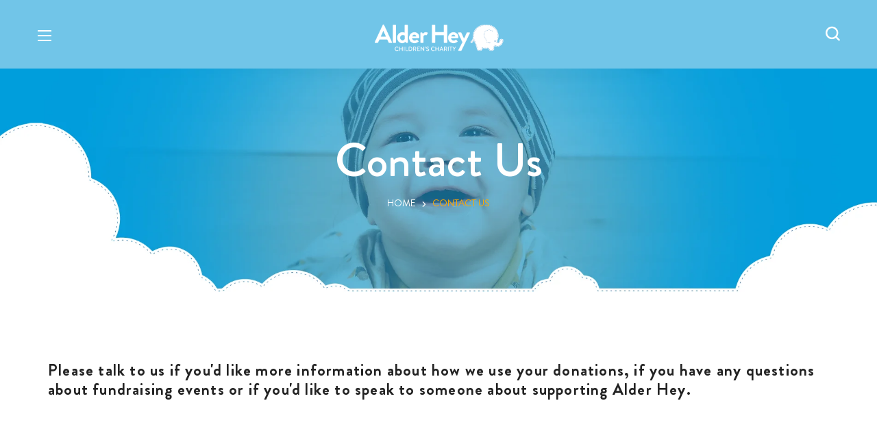

--- FILE ---
content_type: text/html; charset=UTF-8
request_url: https://www.alderheycharity.org/contact-us/
body_size: 119583
content:

<!DOCTYPE html><html lang="en-GB"><head><script data-no-optimize="1">var litespeed_docref=sessionStorage.getItem("litespeed_docref");litespeed_docref&&(Object.defineProperty(document,"referrer",{get:function(){return litespeed_docref}}),sessionStorage.removeItem("litespeed_docref"));</script> <meta http-equiv="Content-Type" content="text/html; charset=UTF-8"><meta name="viewport" content="width=device-width, initial-scale=1"><meta http-equiv="X-UA-Compatible" content="IE=Edge">
 <script type="text/plain" data-category="statistics">(function(w,d,s,l,i){w[l]=w[l]||[];w[l].push({'gtm.start':
		new Date().getTime(),event:'gtm.js'});var f=d.getElementsByTagName(s)[0],
		j=d.createElement(s),dl=l!='dataLayer'?'&l='+l:'';j.async=true;j.src=
		'https://www.googletagmanager.com/gtm.js?id='+i+dl;f.parentNode.insertBefore(j,f);
		})(window,document,'script','dataLayer','GTM-WCCZXG');</script> <link rel="preload" fetchpriority="high" as="image" href="/wp-content/uploads/2023/05/internal_photo_banner.png.webp" type="image/webp"><meta name='robots' content='index, follow, max-image-preview:large, max-snippet:-1, max-video-preview:-1' /><title>Contact Us - Alder Hey Children&#039;s Charity</title><link rel="canonical" href="https://www.alderheycharity.org/contact-us/" /><meta property="og:locale" content="en_GB" /><meta property="og:type" content="article" /><meta property="og:title" content="Contact Us - Alder Hey Children&#039;s Charity" /><meta property="og:description" content="Please talk to us if you&#8217;d like more information about how we use your donations, if you have any questions about fundraising events or if you&#8217;d like to speak to [&hellip;]" /><meta property="og:url" content="https://www.alderheycharity.org/contact-us/" /><meta property="og:site_name" content="Alder Hey Children&#039;s Charity" /><meta property="article:publisher" content="https://www.facebook.com/alderheyhospital" /><meta property="article:modified_time" content="2025-02-12T12:16:26+00:00" /><meta property="og:image" content="https://www.alderheycharity.org/wp-content/uploads/2023/06/banner_slide_overlay-Copy.png" /><meta property="og:image:width" content="932" /><meta property="og:image:height" content="894" /><meta property="og:image:type" content="image/png" /><meta name="twitter:card" content="summary_large_image" /><meta name="twitter:site" content="@alderheycharity" /><meta name="twitter:label1" content="Estimated reading time" /><meta name="twitter:data1" content="2 minutes" /> <script type="application/ld+json" class="yoast-schema-graph">{"@context":"https://schema.org","@graph":[{"@type":"WebPage","@id":"https://www.alderheycharity.org/contact-us/","url":"https://www.alderheycharity.org/contact-us/","name":"Contact Us - Alder Hey Children&#039;s Charity","isPartOf":{"@id":"https://www.alderheycharity.org/#website"},"primaryImageOfPage":{"@id":"https://www.alderheycharity.org/contact-us/#primaryimage"},"image":{"@id":"https://www.alderheycharity.org/contact-us/#primaryimage"},"thumbnailUrl":"https://www.alderheycharity.org/wp-content/uploads/2023/06/banner_slide_overlay-Copy-768x737.png","datePublished":"2020-08-27T22:43:27+00:00","dateModified":"2025-02-12T12:16:26+00:00","breadcrumb":{"@id":"https://www.alderheycharity.org/contact-us/#breadcrumb"},"inLanguage":"en-GB","potentialAction":[{"@type":"ReadAction","target":["https://www.alderheycharity.org/contact-us/"]}]},{"@type":"ImageObject","inLanguage":"en-GB","@id":"https://www.alderheycharity.org/contact-us/#primaryimage","url":"https://www.alderheycharity.org/wp-content/uploads/2023/06/banner_slide_overlay-Copy.png","contentUrl":"https://www.alderheycharity.org/wp-content/uploads/2023/06/banner_slide_overlay-Copy.png","width":932,"height":894},{"@type":"BreadcrumbList","@id":"https://www.alderheycharity.org/contact-us/#breadcrumb","itemListElement":[{"@type":"ListItem","position":1,"name":"Home","item":"https://www.alderheycharity.org/"},{"@type":"ListItem","position":2,"name":"Contact Us"}]},{"@type":"WebSite","@id":"https://www.alderheycharity.org/#website","url":"https://www.alderheycharity.org/","name":"Alder Hey Children&#039;s Charity","description":"Alder Hey Children&#039;s Charity","publisher":{"@id":"https://www.alderheycharity.org/#organization"},"alternateName":"Alder Hey","potentialAction":[{"@type":"SearchAction","target":{"@type":"EntryPoint","urlTemplate":"https://www.alderheycharity.org/?s={search_term_string}"},"query-input":{"@type":"PropertyValueSpecification","valueRequired":true,"valueName":"search_term_string"}}],"inLanguage":"en-GB"},{"@type":"Organization","@id":"https://www.alderheycharity.org/#organization","name":"Alder Hey Children&#039;s Charity","url":"https://www.alderheycharity.org/","logo":{"@type":"ImageObject","inLanguage":"en-GB","@id":"https://www.alderheycharity.org/#/schema/logo/image/","url":"https://www.alderheycharity.org/wp-content/uploads/2023/04/logo.png","contentUrl":"https://www.alderheycharity.org/wp-content/uploads/2023/04/logo.png","width":475,"height":106,"caption":"Alder Hey Children&#039;s Charity"},"image":{"@id":"https://www.alderheycharity.org/#/schema/logo/image/"},"sameAs":["https://www.facebook.com/alderheyhospital","https://x.com/alderheycharity"]}]}</script> <link rel='dns-prefetch' href='//fonts.googleapis.com' /><link rel='preconnect' href='https://fonts.gstatic.com' crossorigin /><link rel="alternate" type="application/rss+xml" title="Alder Hey Children&#039;s Charity &raquo; Feed" href="https://www.alderheycharity.org/feed/" /><link rel="alternate" type="application/rss+xml" title="Alder Hey Children&#039;s Charity &raquo; Comments Feed" href="https://www.alderheycharity.org/comments/feed/" /><link rel="alternate" type="text/calendar" title="Alder Hey Children&#039;s Charity &raquo; iCal Feed" href="https://www.alderheycharity.org/events-calendar/?ical=1" /><link rel="alternate" title="oEmbed (JSON)" type="application/json+oembed" href="https://www.alderheycharity.org/wp-json/oembed/1.0/embed?url=https%3A%2F%2Fwww.alderheycharity.org%2Fcontact-us%2F" /><link rel="alternate" title="oEmbed (XML)" type="text/xml+oembed" href="https://www.alderheycharity.org/wp-json/oembed/1.0/embed?url=https%3A%2F%2Fwww.alderheycharity.org%2Fcontact-us%2F&#038;format=xml" /><style id="litespeed-ucss">@keyframes spin{0%{transform:rotate(0deg)}to{transform:rotate(359deg)}}@keyframes placeHolderShimmer{0%{background-position:0 0}to{background-position:520px 0}}@keyframes eicon-spin{0%{transform:rotate(0deg)}to{transform:rotate(359deg)}}@keyframes loadingOpacityAnimation{0%,to{opacity:1}50%{opacity:.6}}@keyframes hide-scroll{0%,to{overflow:hidden}}@keyframes elementor-headline-dash{0%{stroke-dasharray:0 1500;opacity:1}to{stroke-dasharray:1500 1500;opacity:1}}@keyframes hide-highlight{0%{opacity:1;stroke-dasharray:1500 1500}to{filter:blur(10px);opacity:0}}@keyframes elementor-headline-flip-in{0%{opacity:0;transform:rotateX(180deg)}35%{opacity:0;transform:rotateX(120deg)}65%{opacity:0}to{opacity:1;transform:rotateX(1turn)}}@keyframes elementor-headline-flip-out{0%{opacity:1;transform:rotateX(0deg)}35%{opacity:1;transform:rotateX(-40deg)}65%{opacity:0}to{opacity:0;transform:rotateX(180deg)}}@keyframes elementor-headline-pulse{0%{opacity:1;transform:translateY(-50%) scale(1)}40%{opacity:0;transform:translateY(-50%) scale(.9)}to{opacity:0;transform:translateY(-50%) scale(0)}}@keyframes elementor-headline-swirl-in{0%{opacity:0;transform:translateZ(-20px) rotateX(90deg)}60%{opacity:1;transform:translateZ(-20px) rotateX(-10deg)}to{opacity:1;transform:translateZ(-20px) rotateX(0deg)}}@keyframes elementor-headline-swirl-out{0%{opacity:1;transform:translateZ(-20px) rotateX(0)}60%{opacity:0;transform:translateZ(-20px) rotateX(-100deg)}to{opacity:0;transform:translateZ(-20px) rotateX(-90deg)}}@keyframes elementor-headline-slide-down-in{0%{opacity:0;transform:translateY(-100%)}60%{opacity:1;transform:translateY(20%)}to{opacity:1;transform:translateY(0)}}@keyframes elementor-headline-slide-down-out{0%{opacity:1;transform:translateY(0)}60%{opacity:0;transform:translateY(120%)}to{opacity:0;transform:translateY(100%)}}@keyframes elementor-headline-drop-in-in{0%{opacity:0;transform:translateZ(100px)}to{opacity:1;transform:translateZ(0)}}@keyframes elementor-headline-drop-in-out{0%{opacity:1;transform:translateZ(0)}to{opacity:0;transform:translateZ(-100px)}}@keyframes elementor-headline-blinds-in{0%{transform:rotateY(180deg)}to{transform:rotateY(0deg)}}@keyframes elementor-headline-blinds-out{0%{transform:rotateY(0)}to{transform:rotateY(-180deg)}}@keyframes elementor-headline-wave-up{0%{opacity:0;transform:scale(0)}60%{opacity:1;transform:scale(1.2)}to{opacity:1;transform:scale(1)}}@keyframes elementor-headline-wave-down{0%{opacity:1;transform:scale(1)}60%{opacity:0;transform:scale(0)}}@keyframes elementor-headline-slide-in{0%{opacity:0;transform:translateX(-100%)}60%{opacity:1;transform:translateX(10%)}to{opacity:1;transform:translateX(0)}}@keyframes elementor-headline-slide-out{0%{opacity:1;transform:translateX(0)}60%{opacity:0;transform:translateX(110%)}to{opacity:0;transform:translateX(100%)}}@keyframes rotate{0%{transform:rotate(0deg)}to{transform:rotate(1turn)}}@keyframes burger_top-1-45{0%{top:0;transform:rotate(0)}50%{top:7px;transform:rotate(0)}to{top:7px;transform:rotate(45deg)}}@keyframes burger_bottom-1-135{0%{bottom:0;transform:rotate(0)}50%{bottom:7px;transform:rotate(0)}to{bottom:7px;transform:rotate(135deg)}}@keyframes burger_scaled-1{50%,to{transform:scale(0)}}@keyframes scroll_up_anim{0%,to{transform:rotate(90deg) translateX(-2px) translateZ(0)}50%{transform:rotate(90deg) translateX(2px) translateZ(0)}}@keyframes fade_in{to{opacity:1}}@keyframes slide_top{to{opacity:1;transform:translateY(0)}}@keyframes slide_bottom{to{opacity:1;transform:translateY(0)}}@keyframes slide_left{to{opacity:1;transform:translateX(0)}}@keyframes slide_right{to{opacity:1;transform:translateX(0)}}@keyframes zoom_in{to{opacity:1;transform:scale(1)}}@keyframes tooltips_shake{0%,50%,to{transform:translateY(0)}25%{transform:translateY(8px)}75%{transform:translateY(4px)}}@keyframes wgl-rotation{0%{transform:rotate(0)}to{transform:rotate(359deg)}}.wpcf7 .screen-reader-response{position:absolute;overflow:hidden;clip:rect(1px,1px,1px,1px);clip-path:inset(50%);height:1px;width:1px;margin:-1px;padding:0;border:0;word-wrap:normal!important}.mfp-loading.mfp-figure,.wpcf7 .hidden-fields-container,.wpcf7 form.init .wpcf7-response-output{display:none}.wpcf7 form .wpcf7-response-output{padding:.2em 1em;border:2px solid #00a0d2}.wpcf7-form-control-wrap{position:relative}.wpcf7-list-item{display:inline-block;margin:0 0 0 1em}.wpcf7-list-item-label::after,.wpcf7-list-item-label::before{content:" "}.wpcf7 .wpcf7-submit:disabled{cursor:not-allowed}.elementor-widget-code-highlight pre,.wpcf7 input[type=email],.wpcf7 input[type=tel]{direction:ltr}.hint--no-animate:after,.hint--no-animate:before{transition-duration:0s}[id*=give-form].give-fl-form .give-fl-is-active input.give-fl-input,[id*=give-form].give-fl-form .give-fl-is-active select.give-fl-select,[id*=give-form].give-fl-form .give-fl-is-active textarea.give-fl-textarea{background-color:inherit;border-color:#ccc;color:#333}[id*=give-form].give-fl-form .give-fl-is-active label.give-fl-label{opacity:1;visibility:visible}[id*=give-form].give-fl-form .give-fl-is-required.give-fl-is-active:before{opacity:0}[id*=give-form].give-fl-form.give-fl-style-1 .give-fl-is-active input.give-fl-input,[id*=give-form].give-fl-form.give-fl-style-1 .give-fl-is-active select.give-fl-select,[id*=give-form].give-fl-form.give-fl-style-1 .give-fl-is-active textarea.give-fl-textarea{padding:6px 12px}[id*=give-form].give-fl-form.give-fl-style-1 .give-fl-is-active label.give-fl-label{padding:3px;top:-9px}[id*=give-form].give-fl-form.give-fl-style-1 .give-fl-is-active label.give-fl-label:before{top:9px}[id*=give-form].give-fl-form.give-fl-style-2 .give-fl-is-active input.give-fl-input,[id*=give-form].give-fl-form.give-fl-style-2 .give-fl-is-active select.give-fl-select,[id*=give-form].give-fl-form.give-fl-style-2 .give-fl-is-active textarea.give-fl-textarea{padding:18px 12px 6px}button::-moz-focus-inner{border:0;padding:0}@media screen and (max-height:300px),screen and (max-width:800px) and (orientation:landscape){.mfp-img-mobile .mfp-bottom-bar:empty{padding:0}}@font-face{font-display:swap;font-family:give-icomoon;font-style:normal;font-weight:400;src:url(/wp-content/plugins/give/build/fonts/icomoon.0723d0ea.eot);src:url(/wp-content/plugins/give/build/fonts/icomoon.0723d0ea.eot)format("embedded-opentype"),url(/wp-content/plugins/give/build/fonts/icomoon.2e5f78cb.woff)format("woff"),url([data-uri])format("svg")}.give-button-with-loader span.give-loading-animation:before,form[id*=give-form] .give-loading-animation:before{content:""}.give-button-with-loader span.give-loading-animation,form[id*=give-form] .give-loading-animation{animation:spin 1s linear infinite}[id*=give-form].give-fl-form.give-fl-style-give .give-fl-is-active input.give-fl-input,[id*=give-form].give-fl-form.give-fl-style-give .give-fl-is-active select.give-fl-select,[id*=give-form].give-fl-form.give-fl-style-give .give-fl-is-active textarea.give-fl-textarea{padding:20px 12px 4px;transition:padding .2s ease-in-out,border .2s ease-in-out}#give-purchase-gravatars .give-gravatars-title{margin:0 0 15px}#give-purchase-gravatars .give-purchase-gravatars-list{list-style:none;margin:0;padding:0}#give-purchase-gravatars .give-purchase-gravatars-list li{display:inline-block;list-style-type:none;margin:0 5px 0 0;padding:0}form[id*=give-form] p.give-loading-text,form[id*=give-form] span.give-loading-text{display:none;float:right;font-size:16px;font-style:italic;font-weight:400;height:16px;line-height:20px;margin:0;padding:0;width:16px}form[id*=give-form] .give-loading-animation{font-family:give-icomoon;speak:none;font-style:normal;font-variant:normal;font-weight:400;text-transform:none;-webkit-font-smoothing:antialiased;-moz-osx-font-smoothing:grayscale;background-color:#fff0;background-repeat:no-repeat;background-size:20px 20px;float:left;font-size:16px;height:16px;line-height:1;margin:0 5px 0 0;width:16px}form[id*=give-form] .give-payment-mode-label .give-loading-text{float:right}[id*=give-form] .give-login-account-wrap .give-loading-text{position:absolute;right:0;top:.25em}.give-submit-button-wrap span.give-loading-animation,[id^=give-user-login-submit] span.give-loading-animation{display:none;margin:0 0 0 .5em}.give-button-with-loader span.give-loading-animation{display:none;float:right;font-family:give-icomoon;position:relative;top:3px;speak:none;font-style:normal;font-variant:normal;font-weight:400;text-transform:none;-webkit-font-smoothing:antialiased;-moz-osx-font-smoothing:grayscale;background-color:#fff0;background-repeat:no-repeat;background-size:20px 20px;font-size:16px;height:16px;line-height:1;margin:0 0 0 5px;width:16px}.give-active span.give-loading-animation{display:inline}.give-embed-form-wrapper.modal[data-loading=true]{display:none}body.give-twentyseventeen.colors-dark div#give_purchase_form_wrap span.give-final-total-amount,body.give-twentyseventeen.colors-dark div.give-total-wrap input.give-text-input,body.give-twentyseventeen.colors-dark div.give_notices p{color:#000}body.give-twentyseventeen.colors-dark form[id*=give] fieldset{background-color:#fff0}html[class*=avia] body#top [id*=give-form].give-fl-form div.give-fl-is-active input{padding:8px 6px 0}#give-processing-state-template.active{display:flex}.give-stripe-cc-field-wrap .give-fl-is-active .give-fl-input{padding:20px 12px 4px;transition:padding .2s ease-in-out,border .2s ease-in-out}.give-stripe-checkout-modal.give-stripe-checkout-show-modal{opacity:1;transform:scale(1);transition:visibility 0s linear 0s,opacity .25s 0s,transform .25s;visibility:visible}#give-receipt .animated-background{animation-duration:.85s;animation-fill-mode:forwards;animation-iteration-count:infinite;animation-name:placeHolderShimmer;animation-timing-function:linear;background:#f6f7f8;background:linear-gradient(90deg,#eee 8%,#ddd 18%,#eee 33%);background-size:520px 100%;position:relative}:root{--givewp-red-25:#fff4f2;--givewp-red-50:#ffdfd9;--givewp-red-100:#ffb5a6;--givewp-red-200:#ff8a73;--givewp-red-300:#ff6040;--givewp-red-400:#f2320c;--givewp-red-500:#d92d0b;--givewp-red-600:#a62308;--givewp-red-700:#8c1700;--givewp-red-800:#590f00;--givewp-red-900:#260600;--givewp-orange-50:#ffefd9;--givewp-orange-100:#ffdaa6;--givewp-orange-200:#ffc473;--givewp-orange-300:#f2a63d;--givewp-orange-400:#f29718;--givewp-orange-500:#d98715;--givewp-orange-600:#a66710;--givewp-orange-700:#73480b;--givewp-orange-800:#402806;--givewp-orange-900:#1a0f00;--givewp-yellow-25:#fffdf2;--givewp-yellow-50:#fff9d9;--givewp-yellow-100:#fff0a6;--givewp-yellow-200:#ffe873;--givewp-yellow-300:#ffdf40;--givewp-yellow-400:#f2cc0c;--givewp-yellow-500:#d9b60b;--givewp-yellow-600:#a68c08;--givewp-yellow-700:#8c7607;--givewp-yellow-800:#594b05;--givewp-yellow-900:#262000;--givewp-green-25:#f2fff3;--givewp-green-50:#e5ffe6;--givewp-green-100:#cef2cf;--givewp-green-200:#a3d9a4;--givewp-green-300:#7cbf7e;--givewp-green-400:#62b265;--givewp-green-500:#459948;--givewp-green-600:#2d802f;--givewp-green-700:#19661c;--givewp-green-800:#0a400b;--givewp-green-900:#022603;--givewp-emerald-25:#f2fff9;--givewp-emerald-50:#d9ffec;--givewp-emerald-100:#9df2c8;--givewp-emerald-200:#6df2b0;--givewp-emerald-300:#3df297;--givewp-emerald-400:#0cf27f;--givewp-emerald-500:#0bd972;--givewp-emerald-600:#08a657;--givewp-emerald-700:#078c4a;--givewp-emerald-800:#05592f;--givewp-emerald-900:#002613;--givewp-blue-25:#f2f9ff;--givewp-blue-50:#d9ecff;--givewp-blue-100:#a6d2ff;--givewp-blue-200:#73b9ff;--givewp-blue-300:#3d97f2;--givewp-blue-400:#0c7ff2;--givewp-blue-500:#0b72d9;--givewp-blue-600:#0857a6;--givewp-blue-700:#074a8c;--givewp-blue-800:#052f59;--givewp-blue-900:#001326;--givewp-purple-25:#f4f2ff;--givewp-purple-50:#beb6f2;--givewp-purple-100:#8c7ee5;--givewp-purple-200:#5f4cd9;--givewp-purple-300:#3a21d9;--givewp-purple-400:#2b13bf;--givewp-purple-500:#2511a6;--givewp-purple-600:#19078c;--givewp-purple-700:#120566;--givewp-purple-800:#090040;--givewp-purple-900:#03001a;--givewp-neutral-25:#f9fafb;--givewp-neutral-50:#f3f4f6;--givewp-neutral-100:#e5e7eb;--givewp-neutral-200:#d1d5db;--givewp-neutral-300:#9ca0af;--givewp-neutral-400:#6b7280;--givewp-neutral-500:#4b5563;--givewp-neutral-600:#374151;--givewp-neutral-700:#1f2937;--givewp-neutral-800:#111827;--givewp-neutral-900:#060c1a;--givewp-grey-5:#fafafa;--givewp-grey-25:#f2f2f2;--givewp-grey-50:#e6e6e6;--givewp-grey-100:#dadada;--givewp-grey-200:#bfbfbf;--givewp-grey-300:#a6a6a6;--givewp-grey-400:#8c8c8c;--givewp-grey-500:#737373;--givewp-grey-600:#595959;--givewp-grey-700:#404040;--givewp-grey-800:#262626;--givewp-grey-900:#0e0e0e;--givewp-shades-white:#fff;--givewp-shades-black:#000;--givewp-rounded-2:0.125rem;--givewp-rounded-4:0.25rem;--givewp-rounded-6:0.375rem;--givewp-rounded-8:0.5rem;--givewp-rounded-12:0.75rem;--givewp-rounded-16:1rem;--givewp-rounded-24:1.5rem;--givewp-rounded-full:999px;--givewp-rounded-none:0rem;--givewp-spacing-1:0.25rem;--givewp-spacing-2:0.5rem;--givewp-spacing-3:0.75rem;--givewp-spacing-4:1rem;--givewp-spacing-5:1.25rem;--givewp-spacing-6:1.5rem;--givewp-spacing-7:1.75rem;--givewp-spacing-8:2rem;--givewp-spacing-9:2.25rem;--givewp-spacing-10:2.5rem;--givewp-spacing-11:2.75rem;--givewp-spacing-12:3rem;--givewp-spacing-13:3.25rem;--givewp-spacing-14:3.5rem;--givewp-spacing-15:3.75rem;--givewp-spacing-16:4rem;--givewp-spacing-17:4.25rem;--givewp-spacing-18:4.5rem;--givewp-spacing-19:4.75rem;--givewp-spacing-20:5rem;--givewp-spacing-32:8rem;--givewp-spacing-40:10rem;--givewp-spacing-56:14rem;--givewp-spacing-80:20rem;--givewp-spacing-96:24rem;--givewp-font-size-display-xl:6rem;--givewp-font-weight-display-xl:semi-bold;--givewp-font-size-display-lg:4.5rem;--givewp-font-weight-display-lg:semi-bold;--givewp-font-size-heading-xl:4rem;--givewp-font-weight-heading-xl:bold;--givewp-font-size-heading-lg:2.5rem;--givewp-font-weight-heading-lg:semi-bold;--givewp-font-size-heading-md:2.25rem;--givewp-font-weight-heading-md:semi-bold;--givewp-font-size-heading-sm:1.5rem;--givewp-font-weight-heading-sm:semi-bold;--givewp-font-size-headline-lg:1.25rem;--givewp-font-weight-headline-lg:extra-bold;--givewp-font-size-headline-md:1rem;--givewp-font-weight-headline-md:extra-bold;--givewp-font-size-headline-sm:0.75rem;--givewp-font-weight-headline-sm:extra-bold;--givewp-font-size-paragraph-lg:1rem;--givewp-font-weight-paragraph-lg:medium;--givewp-font-size-paragraph-md:0.75rem;--givewp-font-weight-paragraph-md:medium;--givewp-font-size-paragraph-sm:0.5rem;--givewp-font-weight-paragraph-sm:medium;--givewp-shadow-xs:0 1px 2px var(--givewp-grey-50);--givewp-shadow-sm:0 2px 4px var(--givewp-grey-50);--givewp-shadow-md:0 4px 8px var(--givewp-grey-50);--givewp-shadow-lg:0 12px 24px var(--givewp-grey-50);--givewp-shadow-xl:0 16px 32px var(--givewp-grey-50);--givewp-shadow-inner:inset 0 2px 4px var(--givewp-grey-50);--givewp-shadow-xs-green:0 1px 2px var(--givewp-green-50);--givewp-shadow-sm-green:0 2px 4px var(--givewp-green-50);--givewp-shadow-md-green:0 4px 8px var(--givewp-green-50);--givewp-shadow-lg-green:0 12px 24px var(--givewp-green-50);--givewp-shadow-xl-green:0 16px 32px var(--givewp-green-50);--givewp-shadow-inner-green:inset 0 2px 4px var(--givewp-green-50);--givewp-shadow-xs-blue:0 1px 2px var(--givewp-blue-50);--givewp-shadow-sm-blue:0 2px 4px var(--givewp-blue-50);--givewp-shadow-md-blue:0 4px 8px var(--givewp-blue-50);--givewp-shadow-lg-blue:0 12px 24px var(--givewp-blue-50);--givewp-shadow-xl-blue:0 16px 32px var(--givewp-blue-50);--givewp-shadow-inner-blue:inset 0 2px 4px var(--givewp-blue-50);--givewp-shadow-xs-orange:0 1px 2px var(--givewp-orange-50);--givewp-shadow-sm-orange:0 2px 4px var(--givewp-orange-50);--givewp-shadow-md-orange:0 4px 8px var(--givewp-orange-50);--givewp-shadow-lg-orange:0 12px 24px var(--givewp-orange-50);--givewp-shadow-xl-orange:0 16px 32px var(--givewp-orange-50);--givewp-shadow-inner-orange:inset 0 2px 4px var(--givewp-orange-50);--direction-multiplier:1}@font-face{font-display:swap;font-family:eicons;src:url(/wp-content/plugins/elementor/assets/lib/eicons/fonts/eicons.eot?5.44.0);src:url(/wp-content/plugins/elementor/assets/lib/eicons/fonts/eicons.eot?5.44.0#iefix)format("embedded-opentype"),url(/wp-content/plugins/elementor/assets/lib/eicons/fonts/eicons.woff2?5.44.0)format("woff2"),url(/wp-content/plugins/elementor/assets/lib/eicons/fonts/eicons.woff?5.44.0)format("woff"),url(/wp-content/plugins/elementor/assets/lib/eicons/fonts/eicons.ttf?5.44.0)format("truetype"),url(/wp-content/plugins/elementor/assets/lib/eicons/fonts/eicons.svg?5.44.0#eicon)format("svg");font-weight:400;font-style:normal}.eicon-elementor:before{content:""}.eicon-elementor-circle:before{content:""}.eicon-animated-headline:before{content:""}.eicon-loading:before,.elementor-custom-embed-play.elementor-playing i:before{content:""}.eicon-slideshow:before{content:""}.eicon-colors-typography:before{content:""}.eicon-library-folder-empty:before{content:""}.eicon-library-cloud-empty:before{content:""}.eicon-elementor-square:before{content:""}.elementor-visibility-hidden{visibility:hidden}.elementor-screen-only{height:1px;margin:-1px;overflow:hidden;padding:0;position:absolute;top:-10000em;width:1px;clip:rect(0,0,0,0);border:0}.screen-reader-text{top:-10000em}.elementor-clearfix:after{clear:both;content:"";display:block;height:0;width:0}*,.elementor *,.elementor :after,.elementor :before{box-sizing:border-box}.elementor a{box-shadow:none;text-decoration:none}.elementor hr{background-color:transparent;margin:0}.elementor img{border:0;border-radius:0;box-shadow:none;height:auto;max-width:100%}.elementor .elementor-widget:not(.elementor-widget-text-editor):not(.elementor-widget-theme-post-content) figure{margin:0}.elementor embed,.elementor iframe,.elementor object,.elementor video{border:0;line-height:1;margin:0;max-width:100%;width:100%}.elementor .elementor-background,.elementor .elementor-background-holder,.elementor .elementor-background-video-container{direction:ltr;inset:0;overflow:hidden;position:absolute;z-index:0}.elementor .elementor-background-video-container{pointer-events:none;transition:opacity 1s}.elementor .elementor-background-video-container.elementor-loading{opacity:0}.elementor .elementor-background-video,.elementor .elementor-background-video-embed{max-width:none}.elementor .elementor-background-video,.elementor .elementor-background-video-embed,.elementor .elementor-background-video-hosted{inset-block-start:50%;inset-inline-start:50%;position:absolute;transform:translate(-50%,-50%)}.elementor .elementor-background-video-hosted{-o-object-fit:cover;object-fit:cover}.elementor .elementor-background-overlay{inset:0;position:absolute}.elementor .elementor-background-slideshow{inset:0;position:absolute;z-index:0}.elementor .elementor-background-slideshow__slide__image{background-position:50%;background-size:cover;height:100%;width:100%}.e-con-inner>.elementor-element.elementor-absolute,.e-con>.elementor-element.elementor-absolute,.elementor-widget-wrap>.elementor-element.elementor-absolute{position:absolute}.e-con-inner>.elementor-element.elementor-fixed,.e-con>.elementor-element.elementor-fixed,.elementor-widget-wrap>.elementor-element.elementor-fixed{position:fixed}.elementor-widget-wrap .elementor-element.elementor-widget__width-auto,.elementor-widget-wrap .elementor-element.elementor-widget__width-initial{max-width:100%}@media (max-width:1200px){.elementor-widget-wrap .elementor-element.elementor-widget-tablet__width-auto,.elementor-widget-wrap .elementor-element.elementor-widget-tablet__width-initial{max-width:100%}}@media (max-width:767px){.elementor-widget-wrap .elementor-element.elementor-widget-mobile__width-auto,.elementor-widget-wrap .elementor-element.elementor-widget-mobile__width-initial{max-width:100%}}.elementor-element{--flex-direction:initial;--flex-wrap:initial;--justify-content:initial;--align-items:initial;--align-content:initial;--gap:initial;--flex-basis:initial;--flex-grow:initial;--flex-shrink:initial;--order:initial;--align-self:initial;align-self:var(--align-self);flex-basis:var(--flex-basis);flex-grow:var(--flex-grow);flex-shrink:var(--flex-shrink);order:var(--order)}.elementor-element.elementor-absolute,.elementor-element.elementor-fixed{z-index:1}.elementor-element:where(.elementor-widget){align-content:var(--align-content);align-items:var(--align-items);flex-direction:var(--flex-direction);flex-wrap:var(--flex-wrap);gap:var(--row-gap) var(--column-gap);justify-content:var(--justify-content)}.elementor-invisible{visibility:hidden}.elementor-custom-embed-play{inset-block-start:50%;inset-inline-start:50%;position:absolute;transform:translate(calc(-50%*var(--direction-multiplier)),-50%)}.elementor-custom-embed-play i{color:#fff;font-size:100px;text-shadow:1px 0 6px rgba(0,0,0,.3);opacity:.8;transition:all .5s}.elementor-custom-embed-play svg{height:100px;width:100px;fill:#fff;filter:drop-shadow(1px 0 6px rgba(0,0,0,.3));opacity:.8;transition:all .5s}.elementor-custom-embed-play.elementor-playing i{font-family:eicons;animation:eicon-spin 2s linear infinite}.elementor-custom-embed-play.elementor-playing svg{animation:eicon-spin 2s linear infinite}.elementor-tag{display:inline-flex}.elementor-ken-burns{transition-duration:10s;transition-property:transform;transition-timing-function:linear}.elementor-ken-burns--out{transform:scale(1.3)}.elementor-ken-burns--active{transition-duration:20s}.elementor-ken-burns--active.elementor-ken-burns--out{transform:scale(1)}.elementor-ken-burns--active.elementor-ken-burns--in{transform:scale(1.3)}.elementor-align-center{text-align:center}.elementor-align-right{text-align:right}.elementor-align-left{text-align:left}.elementor-align-center .elementor-button,.elementor-align-left .elementor-button,.elementor-align-right .elementor-button,.elementor-icon i.fad{width:auto}.elementor-align-justify .elementor-button{width:100%}@media (min-width:-1){.elementor-widescreen-align-center{text-align:center}.elementor-widescreen-align-right{text-align:right}.elementor-widescreen-align-left{text-align:left}.elementor-widescreen-align-center .elementor-button,.elementor-widescreen-align-left .elementor-button,.elementor-widescreen-align-right .elementor-button{width:auto}.elementor-widescreen-align-justify .elementor-button{width:100%}}@media (max-width:-1){.elementor-laptop-align-center{text-align:center}.elementor-laptop-align-right{text-align:right}.elementor-laptop-align-left{text-align:left}.elementor-laptop-align-center .elementor-button,.elementor-laptop-align-left .elementor-button,.elementor-laptop-align-right .elementor-button{width:auto}.elementor-laptop-align-justify .elementor-button{width:100%}.elementor-tablet_extra-align-center{text-align:center}.elementor-tablet_extra-align-right{text-align:right}.elementor-tablet_extra-align-left{text-align:left}.elementor-tablet_extra-align-center .elementor-button,.elementor-tablet_extra-align-left .elementor-button,.elementor-tablet_extra-align-right .elementor-button{width:auto}.elementor-tablet_extra-align-justify .elementor-button{width:100%}}@media (max-width:1200px){.elementor-tablet-align-center{text-align:center}.elementor-tablet-align-right{text-align:right}.elementor-tablet-align-left{text-align:left}.elementor-tablet-align-center .elementor-button,.elementor-tablet-align-left .elementor-button,.elementor-tablet-align-right .elementor-button{width:auto}.elementor-tablet-align-justify .elementor-button{width:100%}}@media (max-width:-1){.elementor-mobile_extra-align-center{text-align:center}.elementor-mobile_extra-align-right{text-align:right}.elementor-mobile_extra-align-left{text-align:left}.elementor-mobile_extra-align-center .elementor-button,.elementor-mobile_extra-align-left .elementor-button,.elementor-mobile_extra-align-right .elementor-button{width:auto}.elementor-mobile_extra-align-justify .elementor-button{width:100%}}@media (max-width:767px){.elementor-mobile-align-center{text-align:center}.elementor-mobile-align-right{text-align:right}.elementor-mobile-align-left{text-align:left}.elementor-mobile-align-center .elementor-button,.elementor-mobile-align-left .elementor-button,.elementor-mobile-align-right .elementor-button{width:auto}.elementor-mobile-align-justify .elementor-button{width:100%}}:root{--page-title-display:block}.elementor-page-title{display:var(--page-title-display)}.elementor-section{position:relative}.elementor-section .elementor-container{display:flex;margin-left:auto;margin-right:auto;position:relative}@media (max-width:1200px){.elementor-section .elementor-container{flex-wrap:wrap}}.elementor-section.elementor-section-stretched,.elementor-widget-wrap{position:relative;width:100%}.elementor-bc-flex-widget .elementor-section-content-top>.elementor-container>.elementor-column>.elementor-widget-wrap,.elementor-section.elementor-section-items-top>.elementor-container{align-items:flex-start}.elementor-bc-flex-widget .elementor-767 .elementor-element.elementor-element-0d2be68.elementor-column .elementor-widget-wrap,.elementor-bc-flex-widget .elementor-767 .elementor-element.elementor-element-11b29a5.elementor-column .elementor-widget-wrap,.elementor-bc-flex-widget .elementor-767 .elementor-element.elementor-element-da787d5.elementor-column .elementor-widget-wrap,.elementor-bc-flex-widget .elementor-section-content-middle>.elementor-container>.elementor-column>.elementor-widget-wrap,.elementor-section.elementor-section-items-middle>.elementor-container{align-items:center}.elementor-bc-flex-widget .elementor-section-content-bottom>.elementor-container>.elementor-column>.elementor-widget-wrap,.elementor-section.elementor-section-items-bottom>.elementor-container{align-items:flex-end}@media (min-width:768px){.elementor-section.elementor-section-height-full{height:100vh}.elementor-section.elementor-section-height-full>.elementor-container{height:100%}}.elementor-widget-wrap{align-content:flex-start;flex-wrap:wrap}.elementor:not(.elementor-bc-flex-widget) .elementor-widget-wrap{display:flex}.elementor-widget-wrap>.elementor-element{width:100%}.elementor-widget-wrap.e-swiper-container{width:calc(100% - (var(--e-column-margin-left, 0px) + var(--e-column-margin-right, 0px)))}.elementor-widget{position:relative}.elementor-widget:not(:last-child){margin-bottom:var(--kit-widget-spacing,20px)}.elementor-widget:not(:last-child).elementor-absolute,.elementor-widget:not(:last-child).elementor-widget__width-auto,.elementor-widget:not(:last-child).elementor-widget__width-initial{margin-bottom:0}.elementor-column{display:flex;min-height:1px;position:relative}.elementor-column-gap-narrow>.elementor-column>.elementor-element-populated{padding:5px}.elementor-column-gap-default>.elementor-column>.elementor-element-populated{padding:10px}.elementor-column-gap-extended>.elementor-column>.elementor-element-populated{padding:15px}.elementor-column-gap-wide>.elementor-column>.elementor-element-populated{padding:20px}.elementor-column-gap-wider>.elementor-column>.elementor-element-populated{padding:30px}.elementor-inner-section .elementor-column-gap-no .elementor-element-populated{padding:0}@media (min-width:768px){.elementor-column.elementor-col-10,.elementor-column[data-col="10"]{width:10%}.elementor-column.elementor-col-11,.elementor-column[data-col="11"]{width:11.111%}.elementor-column.elementor-col-12,.elementor-column[data-col="12"]{width:12.5%}.elementor-column.elementor-col-14,.elementor-column[data-col="14"]{width:14.285%}.elementor-column.elementor-col-16,.elementor-column[data-col="16"]{width:16.666%}.elementor-column.elementor-col-20,.elementor-column[data-col="20"]{width:20%}.elementor-column.elementor-col-25,.elementor-column[data-col="25"]{width:25%}.elementor-column.elementor-col-30,.elementor-column[data-col="30"]{width:30%}.elementor-column.elementor-col-33,.elementor-column[data-col="33"]{width:33.333%}.elementor-column.elementor-col-40,.elementor-column[data-col="40"]{width:40%}.elementor-column.elementor-col-50,.elementor-column[data-col="50"]{width:50%}.elementor-column.elementor-col-60,.elementor-column[data-col="60"]{width:60%}.elementor-column.elementor-col-66,.elementor-column[data-col="66"]{width:66.666%}.elementor-column.elementor-col-70,.elementor-column[data-col="70"]{width:70%}.elementor-column.elementor-col-75,.elementor-column[data-col="75"]{width:75%}.elementor-column.elementor-col-80,.elementor-column[data-col="80"]{width:80%}.elementor-column.elementor-col-83,.elementor-column[data-col="83"]{width:83.333%}.elementor-column.elementor-col-90,.elementor-column[data-col="90"]{width:90%}.elementor-column.elementor-col-100,.elementor-column[data-col="100"]{width:100%}}@media (max-width:479px){.elementor-column.elementor-xs-10{width:10%}.elementor-column.elementor-xs-11{width:11.111%}.elementor-column.elementor-xs-12{width:12.5%}.elementor-column.elementor-xs-14{width:14.285%}.elementor-column.elementor-xs-16{width:16.666%}.elementor-column.elementor-xs-20{width:20%}.elementor-column.elementor-xs-25{width:25%}.elementor-column.elementor-xs-30{width:30%}.elementor-column.elementor-xs-33{width:33.333%}.elementor-column.elementor-xs-40{width:40%}.elementor-column.elementor-xs-50{width:50%}.elementor-column.elementor-xs-60{width:60%}.elementor-column.elementor-xs-66{width:66.666%}.elementor-column.elementor-xs-70{width:70%}.elementor-column.elementor-xs-75{width:75%}.elementor-column.elementor-xs-80{width:80%}.elementor-column.elementor-xs-83{width:83.333%}.elementor-column.elementor-xs-90{width:90%}.elementor-column.elementor-xs-100{width:100%}}@media (max-width:767px){.elementor-column.elementor-sm-10{width:10%}.elementor-column.elementor-sm-11{width:11.111%}.elementor-column.elementor-sm-12{width:12.5%}.elementor-column.elementor-sm-14{width:14.285%}.elementor-column.elementor-sm-16{width:16.666%}.elementor-column.elementor-sm-20{width:20%}.elementor-column.elementor-sm-25{width:25%}.elementor-column.elementor-sm-30{width:30%}.elementor-column.elementor-sm-33{width:33.333%}.elementor-column.elementor-sm-40{width:40%}.elementor-column.elementor-sm-50{width:50%}.elementor-column.elementor-sm-60{width:60%}.elementor-column.elementor-sm-66{width:66.666%}.elementor-column.elementor-sm-70{width:70%}.elementor-column.elementor-sm-75{width:75%}.elementor-column.elementor-sm-80{width:80%}.elementor-column.elementor-sm-83{width:83.333%}.elementor-column.elementor-sm-90{width:90%}.elementor-column.elementor-sm-100{width:100%}}@media (min-width:768px) and (max-width:1200px){.elementor-column.elementor-md-10{width:10%}.elementor-column.elementor-md-11{width:11.111%}.elementor-column.elementor-md-12{width:12.5%}.elementor-column.elementor-md-14{width:14.285%}.elementor-column.elementor-md-16{width:16.666%}.elementor-column.elementor-md-20{width:20%}.elementor-column.elementor-md-25{width:25%}.elementor-column.elementor-md-30{width:30%}.elementor-column.elementor-md-33{width:33.333%}.elementor-column.elementor-md-40{width:40%}.elementor-column.elementor-md-50{width:50%}.elementor-column.elementor-md-60{width:60%}.elementor-column.elementor-md-66{width:66.666%}.elementor-column.elementor-md-70{width:70%}.elementor-column.elementor-md-75{width:75%}.elementor-column.elementor-md-80{width:80%}.elementor-column.elementor-md-83{width:83.333%}.elementor-column.elementor-md-90{width:90%}.elementor-column.elementor-md-100{width:100%}}@media (min-width:-1){.elementor-reverse-widescreen>.elementor-container>:first-child{order:10}.elementor-reverse-widescreen>.elementor-container>:nth-child(2){order:9}.elementor-reverse-widescreen>.elementor-container>:nth-child(3){order:8}.elementor-reverse-widescreen>.elementor-container>:nth-child(4){order:7}.elementor-reverse-widescreen>.elementor-container>:nth-child(5){order:6}.elementor-reverse-widescreen>.elementor-container>:nth-child(6){order:5}.elementor-reverse-widescreen>.elementor-container>:nth-child(7){order:4}.elementor-reverse-widescreen>.elementor-container>:nth-child(8){order:3}.elementor-reverse-widescreen>.elementor-container>:nth-child(9){order:2}.elementor-reverse-widescreen>.elementor-container>:nth-child(10){order:1}}@media (min-width:1201px) and (max-width:-1){.elementor-reverse-laptop>.elementor-container>:first-child{order:10}.elementor-reverse-laptop>.elementor-container>:nth-child(2){order:9}.elementor-reverse-laptop>.elementor-container>:nth-child(3){order:8}.elementor-reverse-laptop>.elementor-container>:nth-child(4){order:7}.elementor-reverse-laptop>.elementor-container>:nth-child(5){order:6}.elementor-reverse-laptop>.elementor-container>:nth-child(6){order:5}.elementor-reverse-laptop>.elementor-container>:nth-child(7){order:4}.elementor-reverse-laptop>.elementor-container>:nth-child(8){order:3}.elementor-reverse-laptop>.elementor-container>:nth-child(9){order:2}.elementor-reverse-laptop>.elementor-container>:nth-child(10){order:1}}@media (min-width:-1) and (max-width:-1){.elementor-reverse-laptop>.elementor-container>:first-child{order:10}.elementor-reverse-laptop>.elementor-container>:nth-child(2){order:9}.elementor-reverse-laptop>.elementor-container>:nth-child(3){order:8}.elementor-reverse-laptop>.elementor-container>:nth-child(4){order:7}.elementor-reverse-laptop>.elementor-container>:nth-child(5){order:6}.elementor-reverse-laptop>.elementor-container>:nth-child(6){order:5}.elementor-reverse-laptop>.elementor-container>:nth-child(7){order:4}.elementor-reverse-laptop>.elementor-container>:nth-child(8){order:3}.elementor-reverse-laptop>.elementor-container>:nth-child(9){order:2}.elementor-reverse-laptop>.elementor-container>:nth-child(10){order:1}}@media (min-width:1201px) and (max-width:-1){.elementor-reverse-laptop>.elementor-container>:first-child,.elementor-reverse-laptop>.elementor-container>:nth-child(10),.elementor-reverse-laptop>.elementor-container>:nth-child(2),.elementor-reverse-laptop>.elementor-container>:nth-child(3),.elementor-reverse-laptop>.elementor-container>:nth-child(4),.elementor-reverse-laptop>.elementor-container>:nth-child(5),.elementor-reverse-laptop>.elementor-container>:nth-child(6),.elementor-reverse-laptop>.elementor-container>:nth-child(7),.elementor-reverse-laptop>.elementor-container>:nth-child(8),.elementor-reverse-laptop>.elementor-container>:nth-child(9){order:0}.elementor-reverse-tablet_extra>.elementor-container>:first-child{order:10}.elementor-reverse-tablet_extra>.elementor-container>:nth-child(2){order:9}.elementor-reverse-tablet_extra>.elementor-container>:nth-child(3){order:8}.elementor-reverse-tablet_extra>.elementor-container>:nth-child(4){order:7}.elementor-reverse-tablet_extra>.elementor-container>:nth-child(5){order:6}.elementor-reverse-tablet_extra>.elementor-container>:nth-child(6){order:5}.elementor-reverse-tablet_extra>.elementor-container>:nth-child(7){order:4}.elementor-reverse-tablet_extra>.elementor-container>:nth-child(8){order:3}.elementor-reverse-tablet_extra>.elementor-container>:nth-child(9){order:2}.elementor-reverse-tablet_extra>.elementor-container>:nth-child(10){order:1}}@media (min-width:768px) and (max-width:1200px){.elementor-reverse-tablet>.elementor-container>:first-child{order:10}.elementor-reverse-tablet>.elementor-container>:nth-child(2){order:9}.elementor-reverse-tablet>.elementor-container>:nth-child(3){order:8}.elementor-reverse-tablet>.elementor-container>:nth-child(4){order:7}.elementor-reverse-tablet>.elementor-container>:nth-child(5){order:6}.elementor-reverse-tablet>.elementor-container>:nth-child(6){order:5}.elementor-reverse-tablet>.elementor-container>:nth-child(7){order:4}.elementor-reverse-tablet>.elementor-container>:nth-child(8){order:3}.elementor-reverse-tablet>.elementor-container>:nth-child(9){order:2}.elementor-reverse-tablet>.elementor-container>:nth-child(10){order:1}}@media (min-width:-1) and (max-width:1200px){.elementor-reverse-tablet>.elementor-container>:first-child{order:10}.elementor-reverse-tablet>.elementor-container>:nth-child(2){order:9}.elementor-reverse-tablet>.elementor-container>:nth-child(3){order:8}.elementor-reverse-tablet>.elementor-container>:nth-child(4){order:7}.elementor-reverse-tablet>.elementor-container>:nth-child(5){order:6}.elementor-reverse-tablet>.elementor-container>:nth-child(6){order:5}.elementor-reverse-tablet>.elementor-container>:nth-child(7){order:4}.elementor-reverse-tablet>.elementor-container>:nth-child(8){order:3}.elementor-reverse-tablet>.elementor-container>:nth-child(9){order:2}.elementor-reverse-tablet>.elementor-container>:nth-child(10){order:1}}@media (min-width:768px) and (max-width:-1){.elementor-reverse-tablet>.elementor-container>:first-child,.elementor-reverse-tablet>.elementor-container>:nth-child(10),.elementor-reverse-tablet>.elementor-container>:nth-child(2),.elementor-reverse-tablet>.elementor-container>:nth-child(3),.elementor-reverse-tablet>.elementor-container>:nth-child(4),.elementor-reverse-tablet>.elementor-container>:nth-child(5),.elementor-reverse-tablet>.elementor-container>:nth-child(6),.elementor-reverse-tablet>.elementor-container>:nth-child(7),.elementor-reverse-tablet>.elementor-container>:nth-child(8),.elementor-reverse-tablet>.elementor-container>:nth-child(9){order:0}.elementor-reverse-mobile_extra>.elementor-container>:first-child{order:10}.elementor-reverse-mobile_extra>.elementor-container>:nth-child(2){order:9}.elementor-reverse-mobile_extra>.elementor-container>:nth-child(3){order:8}.elementor-reverse-mobile_extra>.elementor-container>:nth-child(4){order:7}.elementor-reverse-mobile_extra>.elementor-container>:nth-child(5){order:6}.elementor-reverse-mobile_extra>.elementor-container>:nth-child(6){order:5}.elementor-reverse-mobile_extra>.elementor-container>:nth-child(7){order:4}.elementor-reverse-mobile_extra>.elementor-container>:nth-child(8){order:3}.elementor-reverse-mobile_extra>.elementor-container>:nth-child(9){order:2}.elementor-reverse-mobile_extra>.elementor-container>:nth-child(10){order:1}}@media (max-width:767px){.elementor-reverse-mobile>.elementor-container>:first-child{order:10}.elementor-reverse-mobile>.elementor-container>:nth-child(2){order:9}.elementor-reverse-mobile>.elementor-container>:nth-child(3){order:8}.elementor-reverse-mobile>.elementor-container>:nth-child(4){order:7}.elementor-reverse-mobile>.elementor-container>:nth-child(5){order:6}.elementor-reverse-mobile>.elementor-container>:nth-child(6){order:5}.elementor-reverse-mobile>.elementor-container>:nth-child(7){order:4}.elementor-reverse-mobile>.elementor-container>:nth-child(8){order:3}.elementor-reverse-mobile>.elementor-container>:nth-child(9){order:2}.elementor-reverse-mobile>.elementor-container>:nth-child(10){order:1}.elementor-column{width:100%}}.elementor-grid{display:grid;grid-column-gap:var(--grid-column-gap);grid-row-gap:var(--grid-row-gap)}.elementor-grid .elementor-grid-item{min-width:0}.elementor-grid-0 .elementor-grid{display:inline-block;margin-bottom:calc(-1*var(--grid-row-gap));width:100%;word-spacing:var(--grid-column-gap)}.elementor-grid-0 .elementor-grid .elementor-grid-item{display:inline-block;margin-bottom:var(--grid-row-gap);word-break:break-word}.elementor-grid-1 .elementor-grid{grid-template-columns:repeat(1,1fr)}.elementor-grid-2 .elementor-grid{grid-template-columns:repeat(2,1fr)}.elementor-grid-3 .elementor-grid{grid-template-columns:repeat(3,1fr)}.elementor-grid-4 .elementor-grid{grid-template-columns:repeat(4,1fr)}.elementor-grid-5 .elementor-grid{grid-template-columns:repeat(5,1fr)}.elementor-grid-6 .elementor-grid{grid-template-columns:repeat(6,1fr)}.elementor-grid-7 .elementor-grid{grid-template-columns:repeat(7,1fr)}.elementor-grid-8 .elementor-grid{grid-template-columns:repeat(8,1fr)}.elementor-grid-9 .elementor-grid{grid-template-columns:repeat(9,1fr)}.elementor-grid-10 .elementor-grid{grid-template-columns:repeat(10,1fr)}.elementor-grid-11 .elementor-grid{grid-template-columns:repeat(11,1fr)}.elementor-grid-12 .elementor-grid{grid-template-columns:repeat(12,1fr)}@media (min-width:-1){.elementor-grid-widescreen-0 .elementor-grid{display:inline-block;margin-bottom:calc(-1*var(--grid-row-gap));width:100%;word-spacing:var(--grid-column-gap)}.elementor-grid-widescreen-0 .elementor-grid .elementor-grid-item{display:inline-block;margin-bottom:var(--grid-row-gap);word-break:break-word}.elementor-grid-widescreen-1 .elementor-grid{grid-template-columns:repeat(1,1fr)}.elementor-grid-widescreen-2 .elementor-grid{grid-template-columns:repeat(2,1fr)}.elementor-grid-widescreen-3 .elementor-grid{grid-template-columns:repeat(3,1fr)}.elementor-grid-widescreen-4 .elementor-grid{grid-template-columns:repeat(4,1fr)}.elementor-grid-widescreen-5 .elementor-grid{grid-template-columns:repeat(5,1fr)}.elementor-grid-widescreen-6 .elementor-grid{grid-template-columns:repeat(6,1fr)}.elementor-grid-widescreen-7 .elementor-grid{grid-template-columns:repeat(7,1fr)}.elementor-grid-widescreen-8 .elementor-grid{grid-template-columns:repeat(8,1fr)}.elementor-grid-widescreen-9 .elementor-grid{grid-template-columns:repeat(9,1fr)}.elementor-grid-widescreen-10 .elementor-grid{grid-template-columns:repeat(10,1fr)}.elementor-grid-widescreen-11 .elementor-grid{grid-template-columns:repeat(11,1fr)}.elementor-grid-widescreen-12 .elementor-grid{grid-template-columns:repeat(12,1fr)}}@media (max-width:-1){.elementor-grid-laptop-0 .elementor-grid{display:inline-block;margin-bottom:calc(-1*var(--grid-row-gap));width:100%;word-spacing:var(--grid-column-gap)}.elementor-grid-laptop-0 .elementor-grid .elementor-grid-item,.elementor-grid-tablet_extra-0 .elementor-grid .elementor-grid-item{display:inline-block;margin-bottom:var(--grid-row-gap);word-break:break-word}.elementor-grid-laptop-1 .elementor-grid{grid-template-columns:repeat(1,1fr)}.elementor-grid-laptop-2 .elementor-grid{grid-template-columns:repeat(2,1fr)}.elementor-grid-laptop-3 .elementor-grid{grid-template-columns:repeat(3,1fr)}.elementor-grid-laptop-4 .elementor-grid{grid-template-columns:repeat(4,1fr)}.elementor-grid-laptop-5 .elementor-grid{grid-template-columns:repeat(5,1fr)}.elementor-grid-laptop-6 .elementor-grid{grid-template-columns:repeat(6,1fr)}.elementor-grid-laptop-7 .elementor-grid{grid-template-columns:repeat(7,1fr)}.elementor-grid-laptop-8 .elementor-grid{grid-template-columns:repeat(8,1fr)}.elementor-grid-laptop-9 .elementor-grid{grid-template-columns:repeat(9,1fr)}.elementor-grid-laptop-10 .elementor-grid{grid-template-columns:repeat(10,1fr)}.elementor-grid-laptop-11 .elementor-grid{grid-template-columns:repeat(11,1fr)}.elementor-grid-laptop-12 .elementor-grid{grid-template-columns:repeat(12,1fr)}.elementor-grid-tablet_extra-0 .elementor-grid{display:inline-block;margin-bottom:calc(-1*var(--grid-row-gap));width:100%;word-spacing:var(--grid-column-gap)}.elementor-grid-tablet_extra-1 .elementor-grid{grid-template-columns:repeat(1,1fr)}.elementor-grid-tablet_extra-2 .elementor-grid{grid-template-columns:repeat(2,1fr)}.elementor-grid-tablet_extra-3 .elementor-grid{grid-template-columns:repeat(3,1fr)}.elementor-grid-tablet_extra-4 .elementor-grid{grid-template-columns:repeat(4,1fr)}.elementor-grid-tablet_extra-5 .elementor-grid{grid-template-columns:repeat(5,1fr)}.elementor-grid-tablet_extra-6 .elementor-grid{grid-template-columns:repeat(6,1fr)}.elementor-grid-tablet_extra-7 .elementor-grid{grid-template-columns:repeat(7,1fr)}.elementor-grid-tablet_extra-8 .elementor-grid{grid-template-columns:repeat(8,1fr)}.elementor-grid-tablet_extra-9 .elementor-grid{grid-template-columns:repeat(9,1fr)}.elementor-grid-tablet_extra-10 .elementor-grid{grid-template-columns:repeat(10,1fr)}.elementor-grid-tablet_extra-11 .elementor-grid{grid-template-columns:repeat(11,1fr)}.elementor-grid-tablet_extra-12 .elementor-grid{grid-template-columns:repeat(12,1fr)}}@media (max-width:1200px){.elementor-grid-tablet-0 .elementor-grid{display:inline-block;margin-bottom:calc(-1*var(--grid-row-gap));width:100%;word-spacing:var(--grid-column-gap)}.elementor-grid-tablet-0 .elementor-grid .elementor-grid-item{display:inline-block;margin-bottom:var(--grid-row-gap);word-break:break-word}.elementor-grid-tablet-1 .elementor-grid{grid-template-columns:repeat(1,1fr)}.elementor-grid-tablet-2 .elementor-grid{grid-template-columns:repeat(2,1fr)}.elementor-grid-tablet-3 .elementor-grid{grid-template-columns:repeat(3,1fr)}.elementor-grid-tablet-4 .elementor-grid{grid-template-columns:repeat(4,1fr)}.elementor-grid-tablet-5 .elementor-grid{grid-template-columns:repeat(5,1fr)}.elementor-grid-tablet-6 .elementor-grid{grid-template-columns:repeat(6,1fr)}.elementor-grid-tablet-7 .elementor-grid{grid-template-columns:repeat(7,1fr)}.elementor-grid-tablet-8 .elementor-grid{grid-template-columns:repeat(8,1fr)}.elementor-grid-tablet-9 .elementor-grid{grid-template-columns:repeat(9,1fr)}.elementor-grid-tablet-10 .elementor-grid{grid-template-columns:repeat(10,1fr)}.elementor-grid-tablet-11 .elementor-grid{grid-template-columns:repeat(11,1fr)}.elementor-grid-tablet-12 .elementor-grid{grid-template-columns:repeat(12,1fr)}}@media (max-width:-1){.elementor-grid-mobile_extra-0 .elementor-grid{display:inline-block;margin-bottom:calc(-1*var(--grid-row-gap));width:100%;word-spacing:var(--grid-column-gap)}.elementor-grid-mobile_extra-0 .elementor-grid .elementor-grid-item{display:inline-block;margin-bottom:var(--grid-row-gap);word-break:break-word}.elementor-grid-mobile_extra-1 .elementor-grid{grid-template-columns:repeat(1,1fr)}.elementor-grid-mobile_extra-2 .elementor-grid{grid-template-columns:repeat(2,1fr)}.elementor-grid-mobile_extra-3 .elementor-grid{grid-template-columns:repeat(3,1fr)}.elementor-grid-mobile_extra-4 .elementor-grid{grid-template-columns:repeat(4,1fr)}.elementor-grid-mobile_extra-5 .elementor-grid{grid-template-columns:repeat(5,1fr)}.elementor-grid-mobile_extra-6 .elementor-grid{grid-template-columns:repeat(6,1fr)}.elementor-grid-mobile_extra-7 .elementor-grid{grid-template-columns:repeat(7,1fr)}.elementor-grid-mobile_extra-8 .elementor-grid{grid-template-columns:repeat(8,1fr)}.elementor-grid-mobile_extra-9 .elementor-grid{grid-template-columns:repeat(9,1fr)}.elementor-grid-mobile_extra-10 .elementor-grid{grid-template-columns:repeat(10,1fr)}.elementor-grid-mobile_extra-11 .elementor-grid{grid-template-columns:repeat(11,1fr)}.elementor-grid-mobile_extra-12 .elementor-grid{grid-template-columns:repeat(12,1fr)}}@media (max-width:767px){.elementor-grid-mobile-0 .elementor-grid{display:inline-block;margin-bottom:calc(-1*var(--grid-row-gap));width:100%;word-spacing:var(--grid-column-gap)}.elementor-grid-mobile-0 .elementor-grid .elementor-grid-item{display:inline-block;margin-bottom:var(--grid-row-gap);word-break:break-word}.elementor-grid-mobile-1 .elementor-grid{grid-template-columns:repeat(1,1fr)}.elementor-grid-mobile-2 .elementor-grid{grid-template-columns:repeat(2,1fr)}.elementor-grid-mobile-3 .elementor-grid{grid-template-columns:repeat(3,1fr)}.elementor-grid-mobile-4 .elementor-grid{grid-template-columns:repeat(4,1fr)}.elementor-grid-mobile-5 .elementor-grid{grid-template-columns:repeat(5,1fr)}.elementor-grid-mobile-6 .elementor-grid{grid-template-columns:repeat(6,1fr)}.elementor-grid-mobile-7 .elementor-grid{grid-template-columns:repeat(7,1fr)}.elementor-grid-mobile-8 .elementor-grid{grid-template-columns:repeat(8,1fr)}.elementor-grid-mobile-9 .elementor-grid{grid-template-columns:repeat(9,1fr)}.elementor-grid-mobile-10 .elementor-grid{grid-template-columns:repeat(10,1fr)}.elementor-grid-mobile-11 .elementor-grid{grid-template-columns:repeat(11,1fr)}.elementor-grid-mobile-12 .elementor-grid{grid-template-columns:repeat(12,1fr)}}@media (min-width:1201px){#elementor-device-mode:after{content:"desktop"}}@media (min-width:-1){#elementor-device-mode:after{content:"widescreen"}}@media (max-width:-1){#elementor-device-mode:after{content:"tablet_extra"}}@media (max-width:1200px){#elementor-device-mode:after{content:"tablet"}}@media (max-width:-1){#elementor-device-mode:after{content:"mobile_extra"}}@media (max-width:767px){#elementor-device-mode:after{content:"mobile"}}@media (prefers-reduced-motion:no-preference){html{scroll-behavior:smooth}}:is(.elementor-section-wrap,[data-elementor-id])>.e-con{--margin-left:auto;--margin-right:auto;max-width:min(100%,var(--width))}.e-con .elementor-widget.elementor-widget{margin-block-end:0}.e-con>.elementor-background-slideshow:before,.e-con>.elementor-motion-effects-container>.elementor-motion-effects-layer:before{content:var(--background-overlay);display:block;mix-blend-mode:var(--overlay-mix-blend-mode);opacity:var(--overlay-opacity);position:absolute;transition:var(--overlay-transition,.3s)}.e-con>.elementor-background-slideshow,.e-con>.elementor-background-slideshow:before,.e-con>.elementor-motion-effects-container>.elementor-motion-effects-layer:before{border-block-end-width:var(--border-block-end-width);border-block-start-width:var(--border-block-start-width);border-color:var(--border-color);border-inline-end-width:var(--border-inline-end-width);border-inline-start-width:var(--border-inline-start-width);border-radius:var(--border-radius);border-style:var(--border-style);height:max(100% + var(--border-top-width) + var(--border-bottom-width),100%);left:calc(0px - var(--border-left-width));top:calc(0px - var(--border-top-width));width:max(100% + var(--border-left-width) + var(--border-right-width),100%)}.e-con .elementor-widget{min-width:0}.e-con .elementor-widget-empty,.e-con .elementor-widget-google_maps,.e-con .elementor-widget-video,.e-con .elementor-widget.e-widget-swiper{width:100%}.e-con>.e-con-inner>.elementor-widget>.elementor-widget-container,.e-con>.elementor-widget>.elementor-widget-container{height:100%}.e-con.e-con>.e-con-inner>.elementor-widget,.elementor.elementor .e-con>.elementor-widget{max-width:100%}.e-con .elementor-widget:not(:last-child){--kit-widget-spacing:0px}@media (max-width:767px){.e-con.e-flex .elementor-widget-archive-posts{width:100%}}.elementor-form-fields-wrapper{display:flex;flex-wrap:wrap}.elementor-form-fields-wrapper.elementor-labels-above .elementor-field-group .elementor-field-subgroup,.elementor-form-fields-wrapper.elementor-labels-above .elementor-field-group>.elementor-select-wrapper,.elementor-form-fields-wrapper.elementor-labels-above .elementor-field-group>input,.elementor-form-fields-wrapper.elementor-labels-above .elementor-field-group>textarea{flex-basis:100%;max-width:100%}.elementor-form-fields-wrapper.elementor-labels-inline>.elementor-field-group .elementor-select-wrapper,.elementor-form-fields-wrapper.elementor-labels-inline>.elementor-field-group>input,.elementor-nav-menu__align-justify .elementor-nav-menu--layout-horizontal .elementor-nav-menu>li{flex-grow:1}.elementor-field-group{align-items:center;flex-wrap:wrap}.elementor-field-group.elementor-field-type-submit{align-items:flex-end}.elementor-field-group .elementor-field-textual{background-color:transparent;border:1px solid #69727d;color:#1f2124;flex-grow:1;max-width:100%;vertical-align:middle;width:100%}.elementor-field-group .elementor-field-textual:focus{box-shadow:inset 0 0 0 1px rgba(0,0,0,.1);outline:0}.elementor-field-group .elementor-field-textual::-moz-placeholder{color:inherit;font-family:inherit;opacity:.6}.elementor-field-group .elementor-field-textual::placeholder{color:inherit;font-family:inherit;opacity:.6}.elementor-field-group .elementor-select-wrapper{display:flex;position:relative;width:100%}.elementor-field-group .elementor-select-wrapper select{-webkit-appearance:none;-moz-appearance:none;appearance:none;color:inherit;flex-basis:100%;font-family:inherit;font-size:inherit;font-style:inherit;font-weight:inherit;letter-spacing:inherit;line-height:inherit;padding-inline-end:20px;text-transform:inherit}.elementor-field-group .elementor-select-wrapper:before{content:"";font-family:eicons;font-size:15px;inset-block-start:50%;inset-inline-end:10px;pointer-events:none;position:absolute;text-shadow:0 0 3px rgba(0,0,0,.3);transform:translateY(-50%)}.elementor-field-group.elementor-field-type-select-multiple .elementor-select-wrapper:before{content:""}.elementor-field-subgroup{display:flex;flex-wrap:wrap}.elementor-field-subgroup .elementor-field-option label{display:inline-block}.elementor-field-subgroup.elementor-subgroup-inline .elementor-field-option{padding-inline-end:10px}.elementor-button-align-stretch .elementor-field-type-submit:not(.e-form__buttons__wrapper) .elementor-button,.elementor-field-subgroup:not(.elementor-subgroup-inline) .elementor-field-option{flex-basis:100%}.elementor-field-type-acceptance .elementor-field-subgroup .elementor-field-option input,.elementor-field-type-acceptance .elementor-field-subgroup .elementor-field-option label,.elementor-field-type-checkbox .elementor-field-subgroup .elementor-field-option input,.elementor-field-type-checkbox .elementor-field-subgroup .elementor-field-option label,.elementor-field-type-radio .elementor-field-subgroup .elementor-field-option input,.elementor-field-type-radio .elementor-field-subgroup .elementor-field-option label{display:inline}.elementor-field-label{cursor:pointer}.elementor-mark-required .elementor-field-label:after{color:red;content:"*";padding-inline-start:.2em}.elementor-field-textual{border-radius:3px;font-size:15px;line-height:1.4;min-height:40px;padding:5px 14px}.elementor-field-textual.elementor-size-xs{border-radius:2px;font-size:13px;min-height:33px;padding:4px 12px}.elementor-field-textual.elementor-size-md{border-radius:4px;font-size:16px;min-height:47px;padding:6px 16px}.elementor-field-textual.elementor-size-lg{border-radius:5px;font-size:18px;min-height:59px;padding:7px 20px}.elementor-field-textual.elementor-size-xl{border-radius:6px;font-size:20px;min-height:72px;padding:8px 24px}.elementor-button-align-stretch .e-form__buttons__wrapper{flex-basis:50%;flex-grow:1}.elementor-button-align-stretch .e-form__buttons__wrapper__button{flex-basis:100%}.elementor-button-align-center .e-form__buttons,.elementor-button-align-center .elementor-field-type-submit{justify-content:center}.elementor-button-align-start .e-form__buttons,.elementor-button-align-start .elementor-field-type-submit{justify-content:flex-start}.elementor-button-align-end .e-form__buttons,.elementor-button-align-end .elementor-field-type-submit{justify-content:flex-end}.elementor-button-align-center .elementor-field-type-submit:not(.e-form__buttons__wrapper) .elementor-button,.elementor-button-align-end .elementor-field-type-submit:not(.e-form__buttons__wrapper) .elementor-button,.elementor-button-align-start .elementor-field-type-submit:not(.e-form__buttons__wrapper) .elementor-button{flex-basis:auto}.elementor-button-align-center .e-form__buttons__wrapper,.elementor-button-align-end .e-form__buttons__wrapper,.elementor-button-align-start .e-form__buttons__wrapper{flex-grow:0}.elementor-button-align-center .e-form__buttons__wrapper,.elementor-button-align-center .e-form__buttons__wrapper__button,.elementor-button-align-end .e-form__buttons__wrapper,.elementor-button-align-end .e-form__buttons__wrapper__button,.elementor-button-align-start .e-form__buttons__wrapper,.elementor-button-align-start .e-form__buttons__wrapper__button{flex-basis:auto}@media screen and (max-width:1200px){.elementor-tablet-button-align-stretch .elementor-field-type-submit:not(.e-form__buttons__wrapper) .elementor-button{flex-basis:100%}.elementor-tablet-button-align-stretch .e-form__buttons__wrapper{flex-basis:50%;flex-grow:1}.elementor-tablet-button-align-stretch .e-form__buttons__wrapper__button{flex-basis:100%}.elementor-tablet-button-align-center .e-form__buttons,.elementor-tablet-button-align-center .elementor-field-type-submit{justify-content:center}.elementor-tablet-button-align-start .e-form__buttons,.elementor-tablet-button-align-start .elementor-field-type-submit{justify-content:flex-start}.elementor-tablet-button-align-end .e-form__buttons,.elementor-tablet-button-align-end .elementor-field-type-submit{justify-content:flex-end}.elementor-tablet-button-align-center .elementor-field-type-submit:not(.e-form__buttons__wrapper) .elementor-button,.elementor-tablet-button-align-end .elementor-field-type-submit:not(.e-form__buttons__wrapper) .elementor-button,.elementor-tablet-button-align-start .elementor-field-type-submit:not(.e-form__buttons__wrapper) .elementor-button{flex-basis:auto}.elementor-tablet-button-align-center .e-form__buttons__wrapper,.elementor-tablet-button-align-end .e-form__buttons__wrapper,.elementor-tablet-button-align-start .e-form__buttons__wrapper{flex-grow:0}.elementor-tablet-button-align-center .e-form__buttons__wrapper,.elementor-tablet-button-align-center .e-form__buttons__wrapper__button,.elementor-tablet-button-align-end .e-form__buttons__wrapper,.elementor-tablet-button-align-end .e-form__buttons__wrapper__button,.elementor-tablet-button-align-start .e-form__buttons__wrapper,.elementor-tablet-button-align-start .e-form__buttons__wrapper__button{flex-basis:auto}}@media screen and (max-width:767px){.elementor-mobile-button-align-stretch .elementor-field-type-submit:not(.e-form__buttons__wrapper) .elementor-button{flex-basis:100%}.elementor-mobile-button-align-stretch .e-form__buttons__wrapper{flex-basis:50%;flex-grow:1}.elementor-mobile-button-align-stretch .e-form__buttons__wrapper__button{flex-basis:100%}.elementor-mobile-button-align-center .e-form__buttons,.elementor-mobile-button-align-center .elementor-field-type-submit{justify-content:center}.elementor-mobile-button-align-start .e-form__buttons,.elementor-mobile-button-align-start .elementor-field-type-submit{justify-content:flex-start}.elementor-mobile-button-align-end .e-form__buttons,.elementor-mobile-button-align-end .elementor-field-type-submit{justify-content:flex-end}.elementor-mobile-button-align-center .elementor-field-type-submit:not(.e-form__buttons__wrapper) .elementor-button,.elementor-mobile-button-align-end .elementor-field-type-submit:not(.e-form__buttons__wrapper) .elementor-button,.elementor-mobile-button-align-start .elementor-field-type-submit:not(.e-form__buttons__wrapper) .elementor-button{flex-basis:auto}.elementor-mobile-button-align-center .e-form__buttons__wrapper,.elementor-mobile-button-align-end .e-form__buttons__wrapper,.elementor-mobile-button-align-start .e-form__buttons__wrapper{flex-grow:0}.elementor-mobile-button-align-center .e-form__buttons__wrapper,.elementor-mobile-button-align-center .e-form__buttons__wrapper__button,.elementor-mobile-button-align-end .e-form__buttons__wrapper,.elementor-mobile-button-align-end .e-form__buttons__wrapper__button,.elementor-mobile-button-align-start .e-form__buttons__wrapper,.elementor-mobile-button-align-start .e-form__buttons__wrapper__button{flex-basis:auto}}.elementor-error .elementor-field{border-color:#d9534f}.elementor-error .help-inline{color:#d9534f;font-size:.9em}.elementor-message{font-size:1em;line-height:1;margin:10px 0}.elementor-message:before{content:"";display:inline-block;font-family:eicons;font-style:normal;font-weight:400;margin-inline-end:5px;vertical-align:middle}.elementor-message.elementor-message-danger{color:#d9534f}.elementor-message.elementor-message-danger:before{content:""}.elementor-message.form-message-success{color:#5cb85c}.elementor-form .elementor-button{border:0;padding-block-end:0;padding-block-start:0}.elementor-form .elementor-button-content-wrapper,.elementor-form .elementor-button>span{display:flex;flex-direction:row;gap:5px;justify-content:center}.elementor-form .elementor-button.elementor-size-xs{min-height:33px}.elementor-form .elementor-button.elementor-size-sm{min-height:40px}.elementor-form .elementor-button.elementor-size-md{min-height:47px}.elementor-form .elementor-button.elementor-size-lg{min-height:59px}.elementor-form .elementor-button.elementor-size-xl{min-height:72px}.elementor-element:where(:not(.e-con)):where(:not(.e-div-block-base)) .elementor-widget-container,.elementor-element:where(:not(.e-con)):where(:not(.e-div-block-base)):not(:has(.elementor-widget-container)){transition:background .3s,border .3s,border-radius .3s,box-shadow .3s,transform var(--e-transform-transition-duration,.4s)}.elementor-heading-title{line-height:1;margin:0;padding:0}.elementor-button{background-color:#69727d;border-radius:3px;color:#fff;display:inline-block;font-size:15px;line-height:1;padding:12px 24px;fill:#fff;text-align:center;transition:all .3s}.elementor-button:focus,.elementor-button:hover,.elementor-button:visited{color:#fff}.elementor-button-content-wrapper{display:flex;flex-direction:row;gap:5px;justify-content:center}.elementor-button-icon{align-items:center;display:flex}.elementor-button-icon svg{height:auto;width:1em}.elementor-button-icon .e-font-icon-svg{height:1em}.elementor-button-text,.elementor-icon,.elementor-widget-image a{display:inline-block}.elementor-button.elementor-size-xs{border-radius:2px;font-size:13px;padding:10px 20px}.elementor-button.elementor-size-md{border-radius:4px;font-size:16px;padding:15px 30px}.elementor-button.elementor-size-lg{border-radius:5px;font-size:18px;padding:20px 40px}.elementor-button.elementor-size-xl{border-radius:6px;font-size:20px;padding:25px 50px}.elementor-button span{text-decoration:inherit}.elementor-element.elementor-button-info .elementor-button{background-color:#5bc0de}.elementor-element.elementor-button-success .elementor-button{background-color:#5cb85c}.elementor-element.elementor-button-warning .elementor-button{background-color:#f0ad4e}.elementor-element.elementor-button-danger .elementor-button{background-color:#d9534f}.elementor-widget-button .elementor-button .elementor-button-info{background-color:#5bc0de}.elementor-widget-button .elementor-button .elementor-button-success{background-color:#5cb85c}.elementor-widget-button .elementor-button .elementor-button-warning{background-color:#f0ad4e}.elementor-widget-button .elementor-button .elementor-button-danger{background-color:#d9534f}.elementor-view-stacked .elementor-icon{background-color:#69727d;color:#fff;padding:.5em;fill:#fff}.elementor-view-framed .elementor-icon{background-color:transparent;border:3px solid #69727d;color:#69727d;padding:.5em}.elementor-icon{color:#69727d;font-size:50px;line-height:1;text-align:center;transition:all .3s}.elementor-icon:hover{color:#69727d}.elementor-icon i,.elementor-icon svg{display:block;height:1em;position:relative;width:1em}.elementor-icon i:before,.elementor-icon svg:before{left:50%;position:absolute;transform:translateX(-50%)}.elementor-shape-square .elementor-icon{border-radius:0}.elementor-shape-rounded .elementor-icon{border-radius:10%}.elementor-shape-circle .elementor-icon{border-radius:50%}.e-transform .elementor-widget-container,.e-transform:not(:has(.elementor-widget-container)){transform:perspective(var(--e-transform-perspective,0)) rotate(var(--e-transform-rotateZ,0)) rotateX(var(--e-transform-rotateX,0)) rotateY(var(--e-transform-rotateY,0)) translate(var(--e-transform-translate,0)) translateX(var(--e-transform-translateX,0)) translateY(var(--e-transform-translateY,0)) scaleX(calc(var(--e-transform-flipX, 1)*var(--e-transform-scaleX, var(--e-transform-scale, 1)))) scaleY(calc(var(--e-transform-flipY, 1)*var(--e-transform-scaleY, var(--e-transform-scale, 1)))) skewX(var(--e-transform-skewX,0)) skewY(var(--e-transform-skewY,0));transform-origin:var(--e-transform-origin-y) var(--e-transform-origin-x)}.animated{animation-duration:1.25s}.animated.animated-slow{animation-duration:2s}.animated.animated-fast{animation-duration:.75s}.animated.infinite{animation-iteration-count:infinite}.animated.reverse{animation-direction:reverse;animation-fill-mode:forwards}@media (prefers-reduced-motion:reduce){.animated{animation:none!important}}@media (max-width:767px){.elementor .elementor-hidden-mobile,.elementor .elementor-hidden-phone{display:none}}@media (min-width:-1) and (max-width:-1){.elementor .elementor-hidden-mobile_extra{display:none}}@media (min-width:768px) and (max-width:1200px){.elementor .elementor-hidden-tablet{display:none}}@media (min-width:-1) and (max-width:-1){.elementor .elementor-hidden-laptop,.elementor .elementor-hidden-tablet_extra{display:none}}@media (min-width:1201px) and (max-width:99999px){.elementor .elementor-hidden-desktop{display:none}}@media (min-width:-1){.elementor .elementor-hidden-widescreen{display:none}}.elementor-container>.elementor-column>.elementor-element-populated,.elementor-container>.elementor-row>.elementor-column>.elementor-element-populated{padding-top:0;padding-bottom:0}.elementor-column-gap-default>.elementor-column>.elementor-element-populated,.elementor-column-gap-default>.elementor-row>.elementor-column>.elementor-element-populated{padding-left:15px;padding-right:15px}.elementor-kit-8079{--e-global-color-primary:#71C5E8;--e-global-color-secondary:#FFAC00;--e-global-color-text:#616161;--e-global-color-64d70f36:#6EC1E4;--e-global-color-5799fd0:#54595F;--e-global-color-29e83dce:#7A7A7A;--e-global-color-1ba54bdc:#61CE70;--e-global-color-2bd09f07:#4054B2;--e-global-color-1ffa425a:#23A455;--e-global-color-6ec6e581:#232323;--e-global-color-26c04459:#FFF;--e-global-color-78509118:#FD853E;--e-global-color-1de5ecc:#1DACF4;--e-global-color-570913a:#40D792;--e-global-color-18871bd:#51C147;--e-global-color-3e23761:#049013;--e-global-color-b664f52:#049013;--e-global-color-1755c61:#FFAC00;--e-global-color-8dfc6e7:#F43442;--e-global-color-f78bcce:#EE545F;--e-global-color-bb5cd46:#C88D5A;--e-global-color-a0ff6bf:#AE7B50;--e-global-color-5f8ee4f:#543FD7;--e-global-color-98f8560:#7D89F8;--e-global-color-6271634:#C3C3C3;--e-global-color-2bd88ad:#009DDC;--e-global-color-1ceab04:#0079C1;--e-global-color-f489f8f:#67B037;--e-global-color-bf41474:#DCA9BF;--e-global-color-1d7b0d6:#B52555;--e-global-color-5bc8132:#DCA9BF;--e-global-color-c72212b:#C7597E;--e-global-color-888a35b:#DCA9BF;--e-global-color-c58a2f9:#FAEEDE;--e-global-color-99bbad9:#E4BECE;--e-global-color-ebddb71:#F0B52C;--e-global-color-dfd4740:#FFF3D9;--e-global-color-1d6c5ee:#F4C75E;--e-global-color-0d9bb66:#73C167;--e-global-color-4302ffe:#F0FFEE;--e-global-color-147fcb4:#94D08B;--e-global-color-a5d5adf:#02010100;--e-global-color-97c329e:#93D7FF;--e-global-color-303e185:#0079C1;--e-global-color-e552a80:#1193C7;--e-global-typography-primary-font-family:"Brandon Grotesque";--e-global-typography-primary-font-weight:700;--e-global-typography-secondary-font-family:"Brandon Grotesque";--e-global-typography-secondary-font-weight:700;--e-global-typography-text-font-family:"Brandon Grotesque";--e-global-typography-text-font-weight:400;--e-global-typography-accent-font-family:"Brandon Grotesque";--e-global-typography-accent-font-weight:400;--e-global-typography-dc6a2f2-font-family:"Fuzzy Bubbles";--e-global-typography-dc6a2f2-font-size:30px}.elementor-kit-8079 e-page-transition{background-color:#ffbc7d}.elementor-section.elementor-section-boxed>.elementor-container{max-width:1200px}.elementor-widget:not(:last-child){margin-block-end:20px}.elementor-element{--widgets-spacing:20px 20px;--widgets-spacing-row:20px;--widgets-spacing-column:20px}@media (max-width:1200px){.elementor-section.elementor-section-boxed>.elementor-container{max-width:1024px}}@media (max-width:767px){.elementor-section.elementor-section-boxed>.elementor-container{max-width:767px}}@font-face{font-display:swap;font-family:"Brandon Grotesque";font-style:normal;font-weight:400;font-display:swap;src:url(https://www.alderheycharity.org/wp-content/uploads/2023/05/BrandonGrotesque-Regular.woff2)format("woff2"),url(https://www.alderheycharity.org/wp-content/uploads/2023/05/BrandonGrotesque-Regular.woff)format("woff")}@font-face{font-display:swap;font-family:"Brandon Grotesque";font-style:italic;font-weight:400;font-display:swap;src:url(https://www.alderheycharity.org/wp-content/uploads/2023/05/BrandonGrotesque-RegularItalic.woff2)format("woff2"),url(https://www.alderheycharity.org/wp-content/uploads/2023/05/BrandonGrotesque-RegularItalic.woff)format("woff")}@font-face{font-display:swap;font-family:"Brandon Grotesque";font-style:normal;font-weight:700;font-display:swap;src:url(https://www.alderheycharity.org/wp-content/uploads/2023/05/BrandonGrotesque-Bold.woff2)format("woff2"),url(https://www.alderheycharity.org/wp-content/uploads/2023/05/BrandonGrotesque-Bold.woff)format("woff")}@font-face{font-display:swap;font-family:"Brandon Grotesque";font-style:italic;font-weight:700;font-display:swap;src:url(https://www.alderheycharity.org/wp-content/uploads/2023/05/BrandonGrotesque-BoldItalic.woff2)format("woff2"),url(https://www.alderheycharity.org/wp-content/uploads/2023/05/BrandonGrotesque-BoldItalic.woff)format("woff")}@font-face{font-display:swap;font-family:"Brandon Grotesque";font-style:normal;font-weight:900;font-display:swap;src:url(https://www.alderheycharity.org/wp-content/uploads/2023/05/BrandonGrotesque-Black.woff2)format("woff2"),url(https://www.alderheycharity.org/wp-content/uploads/2023/05/BrandonGrotesque-Black.woff)format("woff")}@font-face{font-display:swap;font-family:"Brandon Grotesque";font-style:italic;font-weight:900;font-display:swap;src:url(https://www.alderheycharity.org/wp-content/uploads/2023/05/BrandonGrotesque-BlackItalic.woff2)format("woff2"),url(https://www.alderheycharity.org/wp-content/uploads/2023/05/BrandonGrotesque-BlackItalic.woff)format("woff")}@font-face{font-display:swap;font-family:"Brandon Grotesque";font-style:normal;font-weight:300;font-display:swap;src:url(https://www.alderheycharity.org/wp-content/uploads/2023/05/BrandonGrotesque-Light.woff2)format("woff2"),url(https://www.alderheycharity.org/wp-content/uploads/2023/05/BrandonGrotesque-Light.woff)format("woff")}@font-face{font-display:swap;font-family:"Brandon Grotesque";font-style:italic;font-weight:300;font-display:swap;src:url(https://www.alderheycharity.org/wp-content/uploads/2023/05/BrandonGrotesque-LightItalic.woff2)format("woff2"),url(https://www.alderheycharity.org/wp-content/uploads/2023/05/BrandonGrotesque-LightItalic.woff)format("woff")}@font-face{font-display:swap;font-family:"Brandon Grotesque";font-style:normal;font-weight:500;font-display:swap;src:url(https://www.alderheycharity.org/wp-content/uploads/2023/05/BrandonGrotesque-Medium.woff2)format("woff2"),url(https://www.alderheycharity.org/wp-content/uploads/2023/05/BrandonGrotesque-Medium.woff)format("woff")}@font-face{font-display:swap;font-family:"Brandon Grotesque";font-style:italic;font-weight:500;font-display:swap;src:url(https://www.alderheycharity.org/wp-content/uploads/2023/05/BrandonGrotesque-MediumItalic.woff2)format("woff2"),url(https://www.alderheycharity.org/wp-content/uploads/2023/05/BrandonGrotesque-MediumItalic.woff)format("woff")}@font-face{font-display:swap;font-family:"Brandon Grotesque";font-style:normal;font-weight:100;font-display:swap;src:url(https://www.alderheycharity.org/wp-content/uploads/2023/05/BrandonGrotesque-Thin.woff2)format("woff2"),url(https://www.alderheycharity.org/wp-content/uploads/2023/05/BrandonGrotesque-Thin.woff)format("woff")}@font-face{font-display:swap;font-family:"Brandon Grotesque";font-style:italic;font-weight:100;font-display:swap;src:url(https://www.alderheycharity.org/wp-content/uploads/2023/05/BrandonGrotesque-ThinItalic.woff2)format("woff2"),url(https://www.alderheycharity.org/wp-content/uploads/2023/05/BrandonGrotesque-ThinItalic.woff)format("woff")}@font-face{font-display:swap;font-family:"Fuzzy Bubbles";font-style:normal;font-weight:400;font-display:swap;src:url(https://www.alderheycharity.org/wp-content/uploads/2023/07/FuzzyBubbles-Regular.woff2)format("woff2"),url(https://www.alderheycharity.org/wp-content/uploads/2023/07/FuzzyBubbles-Regular.woff)format("woff")}@font-face{font-display:swap;font-family:"Fuzzy Bubbles";font-style:normal;font-weight:700;font-display:swap;src:url(https://www.alderheycharity.org/wp-content/uploads/2023/07/FuzzyBubbles-Bold.woff2)format("woff2"),url(https://www.alderheycharity.org/wp-content/uploads/2023/07/FuzzyBubbles-Bold.woff)format("woff")}.fab{-moz-osx-font-smoothing:grayscale;-webkit-font-smoothing:antialiased;display:inline-block;font-style:normal;font-variant:normal;text-rendering:auto;line-height:1;font-family:"Font Awesome 5 Brands";font-weight:400}.fa-battery-empty:before{content:""}.fa-cc-diners-club:before{content:""}.fa-cloud-showers-heavy:before{content:""}.fa-elementor:before{content:""}.fa-facebook-f:before{content:""}.fa-instagram:before{content:""}.fa-linkedin:before{content:""}.fa-mars-double:before{content:""}.fa-mars-stroke:before{content:""}.fa-mars-stroke-h:before{content:""}.fa-mars-stroke-v:before{content:""}.fa-shower:before{content:""}.fa-sliders-h:before{content:""}.fa-sticky-note:before{content:""}.fa-thermometer-empty:before{content:""}.fa-tiktok:before{content:""}.fa-times:before{content:""}.fa-truck-loading:before{content:""}.fa-users-cog:before{content:""}.fa-users-slash:before{content:""}.fa-youtube:before{content:""}@font-face{font-display:swap;font-family:"Font Awesome 5 Brands";font-style:normal;font-weight:400;font-display:block;src:url(/wp-content/plugins/elementor/assets/lib/font-awesome/webfonts/fa-brands-400.eot);src:url(/wp-content/plugins/elementor/assets/lib/font-awesome/webfonts/fa-brands-400.eot?#iefix)format("embedded-opentype"),url(/wp-content/plugins/elementor/assets/lib/font-awesome/webfonts/fa-brands-400.woff2)format("woff2"),url(/wp-content/plugins/elementor/assets/lib/font-awesome/webfonts/fa-brands-400.woff)format("woff"),url(/wp-content/plugins/elementor/assets/lib/font-awesome/webfonts/fa-brands-400.ttf)format("truetype"),url(/wp-content/plugins/elementor/assets/lib/font-awesome/webfonts/fa-brands-400.svg#fontawesome)format("svg")}@font-face{font-display:swap;font-family:"Font Awesome 5 Free";font-style:normal;font-weight:400;font-display:block;src:url(/wp-content/plugins/elementor/assets/lib/font-awesome/webfonts/fa-regular-400.eot);src:url(/wp-content/plugins/elementor/assets/lib/font-awesome/webfonts/fa-regular-400.eot?#iefix)format("embedded-opentype"),url(/wp-content/plugins/elementor/assets/lib/font-awesome/webfonts/fa-regular-400.woff2)format("woff2"),url(/wp-content/plugins/elementor/assets/lib/font-awesome/webfonts/fa-regular-400.woff)format("woff"),url(/wp-content/plugins/elementor/assets/lib/font-awesome/webfonts/fa-regular-400.ttf)format("truetype"),url(/wp-content/plugins/elementor/assets/lib/font-awesome/webfonts/fa-regular-400.svg#fontawesome)format("svg")}@font-face{font-display:swap;font-family:"Font Awesome 5 Free";font-style:normal;font-weight:900;font-display:block;src:url(/wp-content/plugins/elementor/assets/lib/font-awesome/webfonts/fa-solid-900.eot);src:url(/wp-content/plugins/elementor/assets/lib/font-awesome/webfonts/fa-solid-900.eot?#iefix)format("embedded-opentype"),url(/wp-content/plugins/elementor/assets/lib/font-awesome/webfonts/fa-solid-900.woff2)format("woff2"),url(/wp-content/plugins/elementor/assets/lib/font-awesome/webfonts/fa-solid-900.woff)format("woff"),url(/wp-content/plugins/elementor/assets/lib/font-awesome/webfonts/fa-solid-900.ttf)format("truetype"),url(/wp-content/plugins/elementor/assets/lib/font-awesome/webfonts/fa-solid-900.svg#fontawesome)format("svg")}.fa.fa-star-half-empty,.fa.fa-sticky-note-o{font-family:"Font Awesome 5 Free";font-weight:400}.fa.fa-star-half-empty:before{content:""}.fa.fa-sticky-note-o:before{content:""}.fa.fa-cc-diners-club{font-family:"Font Awesome 5 Brands";font-weight:400}.fa.fa-drivers-license-o,.fa.fa-hand-scissors-o{font-family:"Font Awesome 5 Free";font-weight:400}.fa.fa-hand-scissors-o:before{content:""}.fa.fa-drivers-license-o:before,.fa.fa-drivers-license:before{content:""}.elementor-widget-image{text-align:center}.elementor-widget-image a img[src$=".svg"]{width:48px}.elementor-widget-image img{display:inline-block;vertical-align:middle}.elementor-widget-heading .elementor-heading-title[class*=elementor-size-]>a{color:inherit;font-size:inherit;line-height:inherit}.elementor-widget-heading .elementor-heading-title.elementor-size-small{font-size:15px}.elementor-widget-heading .elementor-heading-title.elementor-size-medium{font-size:19px}.elementor-widget-heading .elementor-heading-title.elementor-size-large{font-size:29px}.elementor-widget-heading .elementor-heading-title.elementor-size-xl{font-size:39px}.elementor-widget-heading .elementor-heading-title.elementor-size-xxl{font-size:59px}.elementor-motion-effects-element,.elementor-motion-effects-layer{transition-duration:1s;transition-property:transform,opacity;transition-timing-function:cubic-bezier(0,.33,.07,1.03)}.elementor-motion-effects-container{height:100%;left:0;overflow:hidden;position:absolute;top:0;transform-origin:var(--e-transform-origin-y) var(--e-transform-origin-x);width:100%}.elementor-motion-effects-layer{background-repeat:no-repeat;background-size:cover;left:0;position:absolute;top:0}.elementor-motion-effects-perspective{perspective:1200px}.elementor-motion-effects-element{transform-origin:var(--e-transform-origin-y) var(--e-transform-origin-x)}.elementor-column .elementor-spacer-inner{height:var(--spacer-size)}.e-con-inner>.elementor-widget-spacer,.e-con>.elementor-widget-spacer{width:var(--container-widget-width,var(--spacer-size));--align-self:var( --container-widget-align-self,initial );--flex-shrink:0}.e-con-inner>.elementor-widget-spacer>.elementor-widget-container,.e-con>.elementor-widget-spacer>.elementor-widget-container{height:100%;width:100%}.e-con-inner>.elementor-widget-spacer>.elementor-widget-container>.elementor-spacer,.e-con>.elementor-widget-spacer>.elementor-widget-container>.elementor-spacer{height:100%}.e-con-inner>.elementor-widget-spacer>.elementor-widget-container>.elementor-spacer>.elementor-spacer-inner,.e-con>.elementor-widget-spacer>.elementor-widget-container>.elementor-spacer>.elementor-spacer-inner{height:var(--container-widget-height,var(--spacer-size))}.e-con-inner>.elementor-widget-spacer:not(:has(>.elementor-widget-container))>.elementor-spacer,.e-con>.elementor-widget-spacer:not(:has(>.elementor-widget-container))>.elementor-spacer{height:100%}.e-con-inner>.elementor-widget-spacer:not(:has(>.elementor-widget-container))>.elementor-spacer>.elementor-spacer-inner,.e-con>.elementor-widget-spacer:not(:has(>.elementor-widget-container))>.elementor-spacer>.elementor-spacer-inner{height:var(--container-widget-height,var(--spacer-size))}.e-con-inner>.elementor-widget-spacer.elementor-widget-empty,.e-con>.elementor-widget-spacer.elementor-widget-empty{min-height:22px;min-width:22px;position:relative}.e-con-inner>.elementor-widget-spacer.elementor-widget-empty .elementor-widget-empty-icon,.e-con>.elementor-widget-spacer.elementor-widget-empty .elementor-widget-empty-icon{height:22px;inset:0;margin:auto;padding:0;position:absolute;width:22px}.elementor-widget-google_maps .elementor-widget-container,.elementor-widget-google_maps:not(:has(.elementor-widget-container)){overflow:hidden}.elementor-element .swiper .swiper-slide figure,.elementor-lightbox .swiper .swiper-slide figure,.elementor-widget-google_maps .elementor-custom-embed{line-height:0}.elementor-widget-google_maps iframe{height:300px}.elementor-767 .elementor-element.elementor-element-2bc331d:not(.elementor-motion-effects-element-type-background),.elementor-767 .elementor-element.elementor-element-2bc331d>.elementor-motion-effects-container>.elementor-motion-effects-layer{background-color:#fff0}.elementor-767 .elementor-element.elementor-element-2bc331d{transition:background .3s,border .3s,border-radius .3s,box-shadow .3s}.elementor-767 .elementor-element.elementor-element-2bc331d>.elementor-background-overlay{transition:background .3s,border-radius .3s,opacity .3s}.elementor-767 .elementor-element.elementor-element-0d2be68.elementor-column.elementor-element[data-element_type=column]>.elementor-widget-wrap.elementor-element-populated,.elementor-767 .elementor-element.elementor-element-11b29a5.elementor-column.elementor-element[data-element_type=column]>.elementor-widget-wrap.elementor-element-populated,.elementor-767 .elementor-element.elementor-element-da787d5.elementor-column.elementor-element[data-element_type=column]>.elementor-widget-wrap.elementor-element-populated{align-content:center;align-items:center}.elementor-767 .elementor-element.elementor-element-63e259d>.elementor-widget-container{margin:0 0 48px}.elementor-767 .elementor-element.elementor-element-63e259d .dbl__title{font-family:var(--e-global-typography-primary-font-family),Sans-serif;font-weight:var(--e-global-typography-primary-font-weight)}.elementor-767 .elementor-element.elementor-element-63e259d .dbl__subtitle{font-family:"Brandon Grotesque",Sans-serif;font-size:24px;font-weight:700;color:var(--e-global-color-6ec6e581);margin:0 0 5px}.elementor-767 .elementor-element.elementor-element-11b29a5>.elementor-element-populated{padding:0}.elementor-widget-image .widget-image-caption{color:var(--e-global-color-text)}.elementor-767 .elementor-element.elementor-element-61c1890{text-align:center}.elementor-767 .elementor-element.elementor-element-61c1890 img{max-width:67%}.elementor-767 .elementor-element.elementor-element-503ad09>.elementor-widget-container{margin:0 0-10px}.elementor-767 .elementor-element.elementor-element-503ad09{text-align:left}.elementor-767 .elementor-element.elementor-element-503ad09 .elementor-heading-title{color:var(--e-global-color-6ec6e581)}.elementor-767 .elementor-element.elementor-element-4e13184>.elementor-widget-container{margin:0 0-15px}.elementor-767 .elementor-element.elementor-element-4e13184{text-align:left;font-size:17px;font-weight:700;color:var(--e-global-color-1ceab04)}.elementor-767 .elementor-element.elementor-element-52d7c57>.elementor-widget-container{margin:0}.elementor-767 .elementor-element.elementor-element-52d7c57 .media-wrapper .elementor-icon{font-size:22px;margin:4px 25px 0 0;padding:16px}.elementor-767 .elementor-element.elementor-element-52d7c57.elementor-view-stacked .elementor-icon{background-color:#fff;color:var(--e-global-color-bf41474);fill:var(--e-global-color-bf41474)}.elementor-767 .elementor-element.elementor-element-52d7c57.elementor-view-default .elementor-icon,.elementor-767 .elementor-element.elementor-element-52d7c57.elementor-view-framed .elementor-icon{color:#fff;border-color:#fff;fill:#fff}.elementor-767 .elementor-element.elementor-element-52d7c57.elementor-view-default .elementor-icon svg,.elementor-767 .elementor-element.elementor-element-52d7c57.elementor-view-framed .elementor-icon svg{fill:#fff;border-color:#fff}.elementor-767 .elementor-element.elementor-element-52d7c57.elementor-view-framed .elementor-icon{background-color:var(--e-global-color-bf41474)}.elementor-767 .elementor-element.elementor-element-52d7c57.elementor-view-stacked .elementor-icon svg{fill:var(--e-global-color-bf41474)}.elementor-767 .elementor-element.elementor-element-52d7c57 .elementor-icon{box-shadow:11px 10px 38px 0 rgb(0 0 0/.1)}.elementor-767 .elementor-element.elementor-element-52d7c57.elementor-view-framed .elementor-widget-container:hover .elementor-icon{background-color:var(--e-global-color-2bd88ad)}.elementor-767 .elementor-element.elementor-element-52d7c57.elementor-view-stacked .elementor-widget-container:hover .elementor-icon{color:var(--e-global-color-2bd88ad);fill:var(--e-global-color-2bd88ad)}.elementor-767 .elementor-element.elementor-element-0deaf43.elementor-view-stacked .elementor-widget-container:hover .elementor-icon svg,.elementor-767 .elementor-element.elementor-element-3bd1275.elementor-view-stacked .elementor-widget-container:hover .elementor-icon svg,.elementor-767 .elementor-element.elementor-element-52d7c57.elementor-view-stacked .elementor-widget-container:hover .elementor-icon svg{fill:var(--e-global-color-2bd88ad)}.elementor-767 .elementor-element.elementor-element-52d7c57 .wgl-infobox_title{margin:0 0 3px;font-size:20px;color:#232323}.elementor-767 .elementor-element.elementor-element-52d7c57 .wgl-infobox_title-add{color:var(--e-global-color-1ceab04)}.elementor-1306 .elementor-element.elementor-element-f8a6a80 .primary-nav ul li ul li:hover>a,.elementor-1306 .elementor-element.elementor-element-f8a6a80 .primary-nav ul li ul li:hover>a>.menu-item__plus,.elementor-1423 .elementor-element.elementor-element-6f6a560 .primary-nav ul li ul li:hover>a,.elementor-1423 .elementor-element.elementor-element-6f6a560 .primary-nav ul li ul li:hover>a>.menu-item__plus,.elementor-767 .elementor-element.elementor-element-52d7c57 .elementor-widget-container:hover .wgl-infobox_title-add{color:#71c5e8}.elementor-767 .elementor-element.elementor-element-52d7c57 .wgl-infobox_content{font-family:"Nunito Sans",Sans-serif;font-weight:400}.elementor-767 .elementor-element.elementor-element-52d7c57 .elementor-widget-container{transition:.4s;transition-delay:.1s}.elementor-767 .elementor-element.elementor-element-52d7c57 div.elementor-widget-container:after{transition-delay:.1s}.elementor-767 .elementor-element.elementor-element-0deaf43 .elementor-widget-container:after,.elementor-767 .elementor-element.elementor-element-3bd1275 .elementor-widget-container:after,.elementor-767 .elementor-element.elementor-element-52d7c57 .elementor-widget-container:after{margin:-30px;transition-delay:0s}.elementor-767 .elementor-element.elementor-element-0deaf43 .elementor-widget-container:hover:after,.elementor-767 .elementor-element.elementor-element-3bd1275 .elementor-widget-container:hover:after,.elementor-767 .elementor-element.elementor-element-52d7c57 .elementor-widget-container:hover:after{transition-delay:0s}.elementor-767 .elementor-element.elementor-element-0deaf43 .media-wrapper .elementor-icon{font-size:24px;transform:rotate(0deg);margin:4px 25px 0 0;padding:15px}.elementor-767 .elementor-element.elementor-element-0deaf43.elementor-view-stacked .elementor-icon{background-color:#fff;color:var(--e-global-color-1ffa425a);fill:var(--e-global-color-1ffa425a)}.elementor-767 .elementor-element.elementor-element-0deaf43.elementor-view-default .elementor-icon,.elementor-767 .elementor-element.elementor-element-0deaf43.elementor-view-framed .elementor-icon{color:#fff;border-color:#fff;fill:#fff}.elementor-767 .elementor-element.elementor-element-0deaf43.elementor-view-default .elementor-icon svg,.elementor-767 .elementor-element.elementor-element-0deaf43.elementor-view-framed .elementor-icon svg{fill:#fff;border-color:#fff}.elementor-767 .elementor-element.elementor-element-0deaf43.elementor-view-framed .elementor-icon{background-color:var(--e-global-color-1ffa425a)}.elementor-767 .elementor-element.elementor-element-0deaf43.elementor-view-stacked .elementor-icon svg{fill:var(--e-global-color-1ffa425a)}.elementor-767 .elementor-element.elementor-element-0deaf43 .elementor-icon{box-shadow:11px 10px 38px 0 rgb(0 0 0/.1)}.elementor-767 .elementor-element.elementor-element-0deaf43.elementor-view-framed .elementor-widget-container:hover .elementor-icon{background-color:var(--e-global-color-2bd88ad)}.elementor-767 .elementor-element.elementor-element-0deaf43.elementor-view-stacked .elementor-widget-container:hover .elementor-icon{color:var(--e-global-color-2bd88ad);fill:var(--e-global-color-2bd88ad)}.elementor-767 .elementor-element.elementor-element-0deaf43 .wgl-infobox_title{margin:0 0 3px;font-size:20px;color:#232323}.elementor-767 .elementor-element.elementor-element-0deaf43 .wgl-infobox_content{font-family:"Nunito Sans",Sans-serif;font-weight:400}.elementor-767 .elementor-element.elementor-element-0deaf43 .elementor-widget-container{transition:.4s;transition-delay:.1s}.elementor-767 .elementor-element.elementor-element-3bd1275>.elementor-widget-container{margin:0}.elementor-767 .elementor-element.elementor-element-3bd1275 .media-wrapper .elementor-icon{font-size:22px;margin:4px 25px 0 0;padding:17px 17px 15px 15px}.elementor-767 .elementor-element.elementor-element-3bd1275.elementor-view-stacked .elementor-icon{background-color:#fff;color:var(--e-global-color-secondary);fill:var(--e-global-color-secondary)}.elementor-767 .elementor-element.elementor-element-3bd1275.elementor-view-default .elementor-icon,.elementor-767 .elementor-element.elementor-element-3bd1275.elementor-view-framed .elementor-icon{color:#fff;border-color:#fff;fill:#fff}.elementor-767 .elementor-element.elementor-element-3bd1275.elementor-view-default .elementor-icon svg,.elementor-767 .elementor-element.elementor-element-3bd1275.elementor-view-framed .elementor-icon svg{fill:#fff;border-color:#fff}.elementor-767 .elementor-element.elementor-element-3bd1275.elementor-view-framed .elementor-icon{background-color:var(--e-global-color-secondary)}.elementor-767 .elementor-element.elementor-element-3bd1275.elementor-view-stacked .elementor-icon svg{fill:var(--e-global-color-secondary)}.elementor-767 .elementor-element.elementor-element-3bd1275 .elementor-icon{box-shadow:11px 10px 38px 0 rgb(0 0 0/.1)}.elementor-767 .elementor-element.elementor-element-3bd1275.elementor-view-framed .elementor-widget-container:hover .elementor-icon{background-color:var(--e-global-color-2bd88ad)}.elementor-767 .elementor-element.elementor-element-3bd1275.elementor-view-stacked .elementor-widget-container:hover .elementor-icon{color:var(--e-global-color-2bd88ad);fill:var(--e-global-color-2bd88ad)}.elementor-767 .elementor-element.elementor-element-3bd1275 .wgl-infobox_title{margin:0 0 3px;font-size:20px;color:#232323}.elementor-767 .elementor-element.elementor-element-3bd1275 .wgl-infobox_content{font-family:"Nunito Sans",Sans-serif;font-weight:400}.elementor-767 .elementor-element.elementor-element-3bd1275 .elementor-widget-container{transition:.4s;transition-delay:.1s}.elementor-767 .elementor-element.elementor-element-0deaf43 div.elementor-widget-container:after,.elementor-767 .elementor-element.elementor-element-3bd1275 div.elementor-widget-container:after{transition-delay:.1s}.elementor-767 .elementor-element.elementor-element-d661e7f{--spacer-size:52px}.elementor-767 .elementor-element.elementor-element-e607b23>.elementor-widget-container{margin:15px 0 36px}.elementor-767 .elementor-element.elementor-element-e607b23{column-gap:0;text-align:center;font-family:"Amatic SC",Sans-serif;font-size:23px;font-weight:700;line-height:1em;letter-spacing:1.7px;word-spacing:0;text-shadow:-7px 14px 100px #000;color:var(--e-global-color-text)}.elementor-767 .elementor-element.elementor-element-19d5137{--spacer-size:40px}.elementor-767 .elementor-element.elementor-element-191e725:not(.elementor-motion-effects-element-type-background),.elementor-767 .elementor-element.elementor-element-191e725>.elementor-motion-effects-container>.elementor-motion-effects-layer{background-color:var(--e-global-color-2bd88ad)}.elementor-767 .elementor-element.elementor-element-191e725{transition:background .3s,border .3s,border-radius .3s,box-shadow .3s;padding:150px 0 95px}.elementor-767 .elementor-element.elementor-element-191e725>.elementor-background-overlay{transition:background .3s,border-radius .3s,opacity .3s}.elementor-767 .elementor-element.elementor-element-841bb6d>.elementor-widget-container{margin:0;border-style:solid}.elementor-767 .elementor-element.elementor-element-841bb6d{text-align:center;font-family:"Brandon Grotesque",Sans-serif;font-size:20px;font-weight:500;text-shadow:0 4px 4px rgb(0 0 0/.3);color:var(--e-global-color-26c04459)}.elementor-767 .elementor-element.elementor-element-5afce35,.elementor-767 .elementor-element.elementor-element-693504a{width:var(--container-widget-width,101.556%);max-width:101.556%;--container-widget-width:101.556%;--container-widget-flex-grow:0}.elementor-767 .elementor-element.elementor-element-693504a>.elementor-widget-container{margin:0;padding:0}.elementor-767 .elementor-element.elementor-element-693504a .wgl-button{color:#fff;border-color:var(--e-global-color-c58a2f9);background-color:var(--e-global-color-888a35b);border-style:dashed;border-width:4px;padding:15px 75px}.elementor-767 .elementor-element.elementor-element-693504a .wgl-button:focus,.elementor-767 .elementor-element.elementor-element-693504a .wgl-button:hover{color:#fff;border-color:var(--e-global-color-c58a2f9);background-color:var(--e-global-color-99bbad9)}.elementor-767 .elementor-element.elementor-element-5afce35>.elementor-widget-container{margin:0;padding:15px 0}.elementor-767 .elementor-element.elementor-element-5afce35 .wgl-button{color:var(--e-global-color-26c04459);border-color:var(--e-global-color-dfd4740);background-color:var(--e-global-color-ebddb71);border-style:dashed;border-width:4px;padding:15px 46px}.elementor-767 .elementor-element.elementor-element-5afce35 .wgl-button:focus,.elementor-767 .elementor-element.elementor-element-5afce35 .wgl-button:hover{color:#fff;border-color:var(--e-global-color-dfd4740);background-color:var(--e-global-color-1d6c5ee)}.elementor-767 .elementor-element.elementor-element-7475807{width:var(--container-widget-width,99.654%);max-width:99.654%;--container-widget-width:99.654%;--container-widget-flex-grow:0}.elementor-767 .elementor-element.elementor-element-7475807>.elementor-widget-container{margin:0}.elementor-767 .elementor-element.elementor-element-7475807 .wgl-button{color:#fff;border-color:var(--e-global-color-4302ffe);background-color:var(--e-global-color-0d9bb66);border-style:dashed;border-width:4px;padding:15px 70px}.elementor-767 .elementor-element.elementor-element-7475807 .wgl-button:focus,.elementor-767 .elementor-element.elementor-element-7475807 .wgl-button:hover{color:#fff;border-color:var(--e-global-color-4302ffe);background-color:var(--e-global-color-147fcb4)}.elementor-767 .elementor-element.elementor-element-c47ff28>.elementor-widget-container{margin:15px 0 0}.elementor-767 .elementor-element.elementor-element-c47ff28 .wgl-button{color:var(--e-global-color-26c04459);border-color:var(--e-global-color-5bc8132);background-color:var(--e-global-color-1d7b0d6);border-style:dashed;border-width:4px;padding:15px 35px}.elementor-767 .elementor-element.elementor-element-c47ff28 .wgl-button:focus,.elementor-767 .elementor-element.elementor-element-c47ff28 .wgl-button:hover{color:#fff;border-color:var(--e-global-color-5bc8132);background-color:var(--e-global-color-c72212b)}.elementor-767 .elementor-element.elementor-element-babd928{--spacer-size:125px}.elementor-767 .elementor-element.elementor-element-c4bd3ac:not(.elementor-motion-effects-element-type-background),.elementor-767 .elementor-element.elementor-element-c4bd3ac>.elementor-motion-effects-container>.elementor-motion-effects-layer{background-color:#fff0}.elementor-767 .elementor-element.elementor-element-c4bd3ac{transition:background .3s,border .3s,border-radius .3s,box-shadow .3s;margin-top:-113px;margin-bottom:-50px;z-index:3}.elementor-767 .elementor-element.elementor-element-c4bd3ac>.elementor-background-overlay{transition:background .3s,border-radius .3s,opacity .3s}.elementor-767 .elementor-element.elementor-element-5cb68cb:not(.elementor-motion-effects-element-type-background)>.elementor-widget-wrap,.elementor-767 .elementor-element.elementor-element-5cb68cb>.elementor-widget-wrap>.elementor-motion-effects-container>.elementor-motion-effects-layer{background-color:#fff}.elementor-767 .elementor-element.elementor-element-5cb68cb>.elementor-background-slideshow,.elementor-767 .elementor-element.elementor-element-5cb68cb>.elementor-element-populated,.elementor-767 .elementor-element.elementor-element-5cb68cb>.elementor-element-populated>.elementor-background-overlay{border-radius:10px 10px 10px 10px}.elementor-767 .elementor-element.elementor-element-5cb68cb>.elementor-element-populated{box-shadow:11px 10px 38px 0 rgb(0 0 0/.1);transition:background .3s,border .3s,border-radius .3s,box-shadow .3s;margin:0 15px;--e-column-margin-right:15px;--e-column-margin-left:15px;padding:45px 50px 32px}.elementor-767 .elementor-element.elementor-element-5cb68cb>.elementor-element-populated>.elementor-background-overlay{transition:background .3s,border-radius .3s,opacity .3s}.elementor-767 .elementor-element.elementor-element-5cb68cb{z-index:2}.elementor-767 .elementor-element.elementor-element-da12278>.elementor-element-populated{margin:0;--e-column-margin-right:0px;--e-column-margin-left:0px}.elementor-767 .elementor-element.elementor-element-da12278{z-index:0}.elementor-1306 .elementor-element.elementor-element-f8a6a80 .primary-nav>ul>li:hover>a,.elementor-1306 .elementor-element.elementor-element-f8a6a80 .primary-nav>ul>li:hover>a>.menu-item__plus,.elementor-1423 .elementor-element.elementor-element-6f6a560 .primary-nav>ul>li:hover>a,.elementor-1423 .elementor-element.elementor-element-6f6a560 .primary-nav>ul>li:hover>a>.menu-item__plus,.elementor-767 .elementor-element.elementor-element-bb64f64 .elementor-heading-title{color:var(--e-global-color-1ceab04)}.elementor-767 .elementor-element.elementor-element-c679504>.elementor-widget-container{margin:-7px 0 0;padding:0}.elementor-767 .elementor-element.elementor-element-c679504{column-gap:0;text-align:left;font-size:14px}.elementor-767 .elementor-element.elementor-element-91431ed{text-align:left;font-family:"Brandon Grotesque",Sans-serif;font-weight:400;line-height:15px;letter-spacing:0;color:var(--e-global-color-text)}.elementor-767 .elementor-element.elementor-element-d36b095>.elementor-widget-container{margin:-25px 0 0}.elementor-767 .elementor-element.elementor-element-3819862>.elementor-background-overlay{opacity:.5}.elementor-767 .elementor-element.elementor-element-3819862{margin-top:0;margin-bottom:-40px}.elementor-767 .elementor-element.elementor-element-30d91ce>.elementor-widget-container{margin:38px 0 0}.elementor-767 .elementor-element.elementor-element-30d91ce iframe{height:480px;transition-duration:0s}@media (max-width:1200px){.elementor-767 .elementor-element.elementor-element-5afce35>.elementor-widget-container,.elementor-767 .elementor-element.elementor-element-61c1890>.elementor-widget-container,.elementor-767 .elementor-element.elementor-element-693504a>.elementor-widget-container,.elementor-767 .elementor-element.elementor-element-7475807>.elementor-widget-container{margin:0}.elementor-767 .elementor-element.elementor-element-61c1890 img{width:100%;height:264px;object-fit:contain}.elementor-767 .elementor-element.elementor-element-191e725{padding:100px 0}.elementor-767 .elementor-element.elementor-element-d12907f{margin-top:0;margin-bottom:0}.elementor-767 .elementor-element.elementor-element-5afce35,.elementor-767 .elementor-element.elementor-element-693504a{width:var(--container-widget-width,449.969px);max-width:449.969px;--container-widget-width:449.969px;--container-widget-flex-grow:0}.elementor-767 .elementor-element.elementor-element-7475807{width:var(--container-widget-width,448.969px);max-width:448.969px;--container-widget-width:448.969px;--container-widget-flex-grow:0}.elementor-767 .elementor-element.elementor-element-c47ff28{width:var(--container-widget-width,451.969px);max-width:451.969px;--container-widget-width:451.969px;--container-widget-flex-grow:0}.elementor-bc-flex-widget .elementor-767 .elementor-element.elementor-element-962d877.elementor-column .elementor-widget-wrap{align-items:center}.elementor-767 .elementor-element.elementor-element-962d877.elementor-column.elementor-element[data-element_type=column]>.elementor-widget-wrap.elementor-element-populated{align-content:center;align-items:center}.elementor-767 .elementor-element.elementor-element-91431ed{width:var(--container-widget-width,814px);max-width:814px;--container-widget-width:814px;--container-widget-flex-grow:0}}@media (max-width:767px){.elementor-767 .elementor-element.elementor-element-63e259d .dbl__subtitle{font-size:17px}.elementor-767 .elementor-element.elementor-element-61c1890>.elementor-widget-container{margin:-10px 0-20px}.elementor-767 .elementor-element.elementor-element-61c1890{text-align:center}.elementor-767 .elementor-element.elementor-element-61c1890 img{width:70%;height:220px}.elementor-767 .elementor-element.elementor-element-0d2be68>.elementor-element-populated{margin:65px 0 0;--e-column-margin-right:0px;--e-column-margin-left:0px}.elementor-767 .elementor-element.elementor-element-191e725{padding:100px 0}.elementor-767 .elementor-element.elementor-element-841bb6d{text-align:center}.elementor-767 .elementor-element.elementor-element-5afce35>.elementor-widget-container,.elementor-767 .elementor-element.elementor-element-693504a>.elementor-widget-container,.elementor-767 .elementor-element.elementor-element-7475807>.elementor-widget-container{margin:0}.elementor-767 .elementor-element.elementor-element-f9df0f3{text-align:left}.elementor-767 .elementor-element.elementor-element-babd928{--spacer-size:10px}.elementor-767 .elementor-element.elementor-element-c4bd3ac>.elementor-container{max-width:500px}.elementor-767 .elementor-element.elementor-element-c4bd3ac .elementor-column-gap-custom .elementor-column>.elementor-element-populated{padding:21px}.elementor-767 .elementor-element.elementor-element-c4bd3ac{margin-top:-50px;margin-bottom:-50px}.elementor-767 .elementor-element.elementor-element-5cb68cb>.elementor-element-populated{margin:0;--e-column-margin-right:0px;--e-column-margin-left:0px;padding:30px 0 20px}}@media (min-width:768px){.elementor-767 .elementor-element.elementor-element-11b29a5{width:50.03%}.elementor-767 .elementor-element.elementor-element-0d2be68{width:49.97%}.elementor-767 .elementor-element.elementor-element-05747b0{width:51.997%}.elementor-767 .elementor-element.elementor-element-962d877{width:48.003%}}@media (max-width:1200px) and (min-width:768px){.elementor-767 .elementor-element.elementor-element-da787d5{width:100%}.elementor-767 .elementor-element.elementor-element-5cb68cb{width:96%}}.elementor-767 .elementor-element.elementor-element-841bb6d ul{margin-left:24px}.elementor-767 .elementor-element.elementor-element-c47ff28 a{border-color:#dca9bf!important}.elementor-767 .elementor-element.elementor-element-d36b095 .wpcf7-submit.contactus-submit-btn{min-width:165px}@font-face{font-display:swap;font-family:"Brandon Grotesque";font-style:normal;font-weight:400;font-display:swap;src:url(https://www.alderheycharity.org/wp-content/uploads/2023/05/BrandonGrotesque-Regular.woff2)format("woff2"),url(https://www.alderheycharity.org/wp-content/uploads/2023/05/BrandonGrotesque-Regular.woff)format("woff")}@font-face{font-display:swap;font-family:"Brandon Grotesque";font-style:italic;font-weight:400;font-display:swap;src:url(https://www.alderheycharity.org/wp-content/uploads/2023/05/BrandonGrotesque-RegularItalic.woff2)format("woff2"),url(https://www.alderheycharity.org/wp-content/uploads/2023/05/BrandonGrotesque-RegularItalic.woff)format("woff")}@font-face{font-display:swap;font-family:"Brandon Grotesque";font-style:normal;font-weight:700;font-display:swap;src:url(https://www.alderheycharity.org/wp-content/uploads/2023/05/BrandonGrotesque-Bold.woff2)format("woff2"),url(https://www.alderheycharity.org/wp-content/uploads/2023/05/BrandonGrotesque-Bold.woff)format("woff")}@font-face{font-display:swap;font-family:"Brandon Grotesque";font-style:italic;font-weight:700;font-display:swap;src:url(https://www.alderheycharity.org/wp-content/uploads/2023/05/BrandonGrotesque-BoldItalic.woff2)format("woff2"),url(https://www.alderheycharity.org/wp-content/uploads/2023/05/BrandonGrotesque-BoldItalic.woff)format("woff")}@font-face{font-display:swap;font-family:"Brandon Grotesque";font-style:normal;font-weight:900;font-display:swap;src:url(https://www.alderheycharity.org/wp-content/uploads/2023/05/BrandonGrotesque-Black.woff2)format("woff2"),url(https://www.alderheycharity.org/wp-content/uploads/2023/05/BrandonGrotesque-Black.woff)format("woff")}@font-face{font-display:swap;font-family:"Brandon Grotesque";font-style:italic;font-weight:900;font-display:swap;src:url(https://www.alderheycharity.org/wp-content/uploads/2023/05/BrandonGrotesque-BlackItalic.woff2)format("woff2"),url(https://www.alderheycharity.org/wp-content/uploads/2023/05/BrandonGrotesque-BlackItalic.woff)format("woff")}@font-face{font-display:swap;font-family:"Brandon Grotesque";font-style:normal;font-weight:300;font-display:swap;src:url(https://www.alderheycharity.org/wp-content/uploads/2023/05/BrandonGrotesque-Light.woff2)format("woff2"),url(https://www.alderheycharity.org/wp-content/uploads/2023/05/BrandonGrotesque-Light.woff)format("woff")}@font-face{font-display:swap;font-family:"Brandon Grotesque";font-style:italic;font-weight:300;font-display:swap;src:url(https://www.alderheycharity.org/wp-content/uploads/2023/05/BrandonGrotesque-LightItalic.woff2)format("woff2"),url(https://www.alderheycharity.org/wp-content/uploads/2023/05/BrandonGrotesque-LightItalic.woff)format("woff")}@font-face{font-display:swap;font-family:"Brandon Grotesque";font-style:normal;font-weight:500;font-display:swap;src:url(https://www.alderheycharity.org/wp-content/uploads/2023/05/BrandonGrotesque-Medium.woff2)format("woff2"),url(https://www.alderheycharity.org/wp-content/uploads/2023/05/BrandonGrotesque-Medium.woff)format("woff")}@font-face{font-display:swap;font-family:"Brandon Grotesque";font-style:italic;font-weight:500;font-display:swap;src:url(https://www.alderheycharity.org/wp-content/uploads/2023/05/BrandonGrotesque-MediumItalic.woff2)format("woff2"),url(https://www.alderheycharity.org/wp-content/uploads/2023/05/BrandonGrotesque-MediumItalic.woff)format("woff")}@font-face{font-display:swap;font-family:"Brandon Grotesque";font-style:normal;font-weight:100;font-display:swap;src:url(https://www.alderheycharity.org/wp-content/uploads/2023/05/BrandonGrotesque-Thin.woff2)format("woff2"),url(https://www.alderheycharity.org/wp-content/uploads/2023/05/BrandonGrotesque-Thin.woff)format("woff")}@font-face{font-display:swap;font-family:"Brandon Grotesque";font-style:italic;font-weight:100;font-display:swap;src:url(https://www.alderheycharity.org/wp-content/uploads/2023/05/BrandonGrotesque-ThinItalic.woff2)format("woff2"),url(https://www.alderheycharity.org/wp-content/uploads/2023/05/BrandonGrotesque-ThinItalic.woff)format("woff")}.elementor-widget-video .elementor-widget-container,.elementor-widget-video:not(:has(.elementor-widget-container)){overflow:hidden;transform:translateZ(0)}.elementor-widget-video .elementor-wrapper{aspect-ratio:var(--video-aspect-ratio)}.elementor-widget-video .elementor-wrapper iframe,.elementor-widget-video .elementor-wrapper video{background-color:#000;border:0;display:flex;height:100%;width:100%}.elementor-widget-video .elementor-open-inline .elementor-custom-embed-image-overlay{background-position:50%;background-size:cover;inset:0;position:absolute}.elementor-widget-video .elementor-custom-embed-image-overlay{cursor:pointer;text-align:center}.elementor-widget-video .elementor-custom-embed-image-overlay:hover .elementor-custom-embed-play i{opacity:1}.elementor-widget-video .elementor-custom-embed-image-overlay img{aspect-ratio:var(--video-aspect-ratio);display:block;-o-object-fit:cover;object-fit:cover;-o-object-position:center center;object-position:center center;width:100%}.elementor-widget-video .e-hosted-video .elementor-video{-o-object-fit:cover;object-fit:cover}.e-con-inner>.elementor-widget-video,.e-con>.elementor-widget-video{width:var(--container-widget-width);--flex-grow:var( --container-widget-flex-grow )}.elementor-widget-divider{--divider-border-style:none;--divider-border-width:1px;--divider-color:#0c0d0e;--divider-icon-size:20px;--divider-element-spacing:10px;--divider-pattern-height:24px;--divider-pattern-size:20px;--divider-pattern-url:none;--divider-pattern-repeat:repeat-x}.elementor-widget-divider .elementor-divider{display:flex}.elementor-widget-divider .elementor-divider__text{font-size:15px;line-height:1;max-width:95%}.elementor-widget-divider .elementor-divider__element{flex-shrink:0;margin:0 var(--divider-element-spacing)}.elementor-widget-divider .elementor-icon{font-size:var(--divider-icon-size)}.elementor-widget-divider .elementor-divider-separator{direction:ltr;display:flex;margin:0}.elementor-widget-divider--view-line_icon .elementor-divider-separator,.elementor-widget-divider--view-line_text .elementor-divider-separator{align-items:center}.elementor-widget-divider--view-line_icon .elementor-divider-separator:after,.elementor-widget-divider--view-line_icon .elementor-divider-separator:before,.elementor-widget-divider--view-line_text .elementor-divider-separator:after,.elementor-widget-divider--view-line_text .elementor-divider-separator:before{border-block-end:0;border-block-start:var(--divider-border-width) var(--divider-border-style) var(--divider-color);content:"";display:block;flex-grow:1}.elementor-widget-divider--element-align-left .elementor-divider .elementor-divider-separator>.elementor-divider__svg:first-of-type{flex-grow:0;flex-shrink:100}.elementor-star-rating .elementor-star-empty:before,.elementor-widget-divider--element-align-end .elementor-divider-separator:after,.elementor-widget-divider--element-align-left .elementor-divider-separator:before,.elementor-widget-divider--element-align-right .elementor-divider-separator:after,.elementor-widget-divider--element-align-start .elementor-divider-separator:before{content:none}.elementor-widget-divider--element-align-left .elementor-divider__element{margin-left:0}.elementor-widget-divider--element-align-right .elementor-divider .elementor-divider-separator>.elementor-divider__svg:last-of-type{flex-grow:0;flex-shrink:100}.elementor-widget-divider--element-align-right .elementor-divider__element{margin-right:0}.elementor-widget-divider--element-align-start .elementor-divider .elementor-divider-separator>.elementor-divider__svg:first-of-type{flex-grow:0;flex-shrink:100}.elementor-widget-divider--element-align-start .elementor-divider__element{margin-inline-start:0}.elementor-widget-divider--element-align-end .elementor-divider .elementor-divider-separator>.elementor-divider__svg:last-of-type{flex-grow:0;flex-shrink:100}.elementor-widget-divider--element-align-end .elementor-divider__element{margin-inline-end:0}.elementor-widget-divider:not(.elementor-widget-divider--view-line_text):not(.elementor-widget-divider--view-line_icon) .elementor-divider-separator{border-block-start:var(--divider-border-width) var(--divider-border-style) var(--divider-color)}.elementor-widget-divider--separator-type-pattern{--divider-border-style:none}.elementor-widget-divider--separator-type-pattern.elementor-widget-divider--view-line .elementor-divider-separator,.elementor-widget-divider--separator-type-pattern:not(.elementor-widget-divider--view-line) .elementor-divider-separator:after,.elementor-widget-divider--separator-type-pattern:not(.elementor-widget-divider--view-line) .elementor-divider-separator:before,.elementor-widget-divider--separator-type-pattern:not([class*=elementor-widget-divider--view]) .elementor-divider-separator{background-color:var(--divider-color);-webkit-mask-image:var(--divider-pattern-url);mask-image:var(--divider-pattern-url);-webkit-mask-repeat:var(--divider-pattern-repeat);mask-repeat:var(--divider-pattern-repeat);-webkit-mask-size:var(--divider-pattern-size) 100%;mask-size:var(--divider-pattern-size) 100%;min-height:var(--divider-pattern-height);width:100%}.elementor-widget-divider--no-spacing{--divider-pattern-size:auto}.elementor-widget-divider--bg-round{--divider-pattern-repeat:round}.rtl .elementor-widget-divider .elementor-divider__text{direction:rtl}.e-con-inner>.elementor-widget-divider,.e-con>.elementor-widget-divider{width:var(--container-widget-width,100%);--flex-grow:var( --container-widget-flex-grow )}.elementor-element .swiper .swiper-image-stretch .swiper-slide .swiper-slide-image,.elementor-image-gallery figure figcaption,.elementor-lightbox .swiper .swiper-image-stretch .swiper-slide .swiper-slide-image,.elementor-widget-image-box .elementor-image-box-content{width:100%}@media (min-width:768px){.elementor-widget-image-box.elementor-position-left .elementor-image-box-wrapper,.elementor-widget-image-box.elementor-position-right .elementor-image-box-wrapper{display:flex}.elementor-widget-image-box.elementor-position-right .elementor-image-box-wrapper{flex-direction:row-reverse;text-align:end}.elementor-widget-image-box.elementor-position-left .elementor-image-box-wrapper{flex-direction:row;text-align:start}.elementor-widget-image-box.elementor-position-top .elementor-image-box-img{margin:auto}.elementor-widget-image-box.elementor-vertical-align-top .elementor-image-box-wrapper{align-items:flex-start}.elementor-widget-image-box.elementor-vertical-align-middle .elementor-image-box-wrapper{align-items:center}.elementor-widget-image-box.elementor-vertical-align-bottom .elementor-image-box-wrapper{align-items:flex-end}}@media (max-width:767px){.elementor-widget-image-box .elementor-image-box-img{margin-bottom:15px;margin-left:auto!important;margin-right:auto!important}}.elementor-widget-image-box .elementor-image-box-img{display:inline-block}.elementor-widget-image-box .elementor-image-box-img img{display:block;line-height:0}.elementor-tab-title a,.elementor-widget-icon-box .elementor-icon-box-title a,.elementor-widget-image-box .elementor-image-box-title a{color:inherit}.elementor-widget-image-box .elementor-image-box-wrapper{text-align:center}.elementor-widget-image-box .elementor-image-box-description{margin:0}.elementor-widget-icon-box .elementor-icon-box-wrapper{display:flex;flex-direction:column;gap:var(--icon-box-icon-margin,15px);text-align:center}.elementor-widget-icon-box .elementor-icon-box-icon{display:inline-block;flex:0 0 auto;line-height:0}.elementor-widget-icon-box .elementor-icon-box-content{flex-grow:1;width:100%}.elementor-widget-icon-box .elementor-icon-box-description{margin:0}.elementor-widget-icon-box.elementor-position-right .elementor-icon-box-wrapper{flex-direction:row-reverse;gap:var(--icon-box-icon-margin,15px);text-align:end}.elementor-widget-icon-box.elementor-position-left .elementor-icon-box-wrapper{flex-direction:row;gap:var(--icon-box-icon-margin,15px);text-align:start}.elementor-widget-icon-box.elementor-position-bottom .elementor-icon-box-wrapper,.elementor-widget-icon-box.elementor-position-top .elementor-icon-box-wrapper{align-items:unset!important;flex-direction:column;gap:var(--icon-box-icon-margin,15px);text-align:center}.elementor-widget-icon-box.elementor-position-bottom .elementor-icon-box-wrapper{flex-direction:column-reverse}@media (min-width:-1){.elementor-widget-icon-box.elementor-widescreen-position-right .elementor-icon-box-wrapper{flex-direction:row-reverse;gap:var(--icon-box-icon-margin,15px);text-align:end}.elementor-widget-icon-box.elementor-widescreen-position-left .elementor-icon-box-wrapper{flex-direction:row;gap:var(--icon-box-icon-margin,15px);text-align:start}.elementor-widget-icon-box.elementor-widescreen-position-top .elementor-icon-box-wrapper{align-items:unset!important;flex-direction:column;gap:var(--icon-box-icon-margin,15px);text-align:center}.elementor-widget-icon-box.elementor-widescreen-position-bottom .elementor-icon-box-wrapper{align-items:unset!important;flex-direction:column-reverse;gap:var(--icon-box-icon-margin,15px);text-align:center}}@media (max-width:-1){.elementor-widget-icon-box.elementor-laptop-position-right .elementor-icon-box-wrapper{flex-direction:row-reverse;gap:var(--icon-box-icon-margin,15px);text-align:end}.elementor-widget-icon-box.elementor-laptop-position-left .elementor-icon-box-wrapper{flex-direction:row;gap:var(--icon-box-icon-margin,15px);text-align:start}.elementor-widget-icon-box.elementor-laptop-position-top .elementor-icon-box-wrapper{align-items:unset!important;flex-direction:column;gap:var(--icon-box-icon-margin,15px);text-align:center}.elementor-widget-icon-box.elementor-laptop-position-bottom .elementor-icon-box-wrapper{align-items:unset!important;flex-direction:column-reverse;gap:var(--icon-box-icon-margin,15px);text-align:center}.elementor-widget-icon-box.elementor-tablet_extra-position-right .elementor-icon-box-wrapper{flex-direction:row-reverse;gap:var(--icon-box-icon-margin,15px);text-align:end}.elementor-widget-icon-box.elementor-tablet_extra-position-left .elementor-icon-box-wrapper{flex-direction:row;gap:var(--icon-box-icon-margin,15px);text-align:start}.elementor-widget-icon-box.elementor-tablet_extra-position-top .elementor-icon-box-wrapper{align-items:unset!important;flex-direction:column;gap:var(--icon-box-icon-margin,15px);text-align:center}.elementor-widget-icon-box.elementor-tablet_extra-position-bottom .elementor-icon-box-wrapper{align-items:unset!important;flex-direction:column-reverse;gap:var(--icon-box-icon-margin,15px);text-align:center}}@media (max-width:1200px){.elementor-widget-icon-box.elementor-tablet-position-right .elementor-icon-box-wrapper{flex-direction:row-reverse;gap:var(--icon-box-icon-margin,15px);text-align:end}.elementor-widget-icon-box.elementor-tablet-position-left .elementor-icon-box-wrapper{flex-direction:row;gap:var(--icon-box-icon-margin,15px);text-align:start}.elementor-widget-icon-box.elementor-tablet-position-top .elementor-icon-box-wrapper{align-items:unset!important;flex-direction:column;gap:var(--icon-box-icon-margin,15px);text-align:center}.elementor-widget-icon-box.elementor-tablet-position-bottom .elementor-icon-box-wrapper{align-items:unset!important;flex-direction:column-reverse;gap:var(--icon-box-icon-margin,15px);text-align:center}}@media (max-width:-1){.elementor-widget-icon-box.elementor-mobile_extra-position-right .elementor-icon-box-wrapper{flex-direction:row-reverse;gap:var(--icon-box-icon-margin,15px);text-align:end}.elementor-widget-icon-box.elementor-mobile_extra-position-left .elementor-icon-box-wrapper{flex-direction:row;gap:var(--icon-box-icon-margin,15px);text-align:start}.elementor-widget-icon-box.elementor-mobile_extra-position-top .elementor-icon-box-wrapper{align-items:unset!important;flex-direction:column;gap:var(--icon-box-icon-margin,15px);text-align:center}.elementor-widget-icon-box.elementor-mobile_extra-position-bottom .elementor-icon-box-wrapper{align-items:unset!important;flex-direction:column-reverse;gap:var(--icon-box-icon-margin,15px);text-align:center}}@media (max-width:767px){.elementor-widget-icon-box.elementor-mobile-position-right .elementor-icon-box-wrapper{flex-direction:row-reverse;gap:var(--icon-box-icon-margin,15px);text-align:end}.elementor-widget-icon-box.elementor-mobile-position-left .elementor-icon-box-wrapper{flex-direction:row;gap:var(--icon-box-icon-margin,15px);text-align:start}.elementor-widget-icon-box.elementor-mobile-position-top .elementor-icon-box-wrapper{align-items:unset!important;flex-direction:column;gap:var(--icon-box-icon-margin,15px);text-align:center}.elementor-widget-icon-box.elementor-mobile-position-bottom .elementor-icon-box-wrapper{align-items:unset!important;flex-direction:column-reverse;gap:var(--icon-box-icon-margin,15px);text-align:center}.elementor-widget-icon-box.elementor-position-left .elementor-icon-box-icon,.elementor-widget-icon-box.elementor-position-right .elementor-icon-box-icon{flex-direction:column}}.elementor-star-rating{color:#ccd6df;display:inline-block;font-family:eicons}.elementor-star-rating i{cursor:default;display:inline-block;font-style:normal;position:relative}.elementor-star-rating i:before{color:#f0ad4e;content:"";display:block;font-family:inherit;font-size:inherit;inset-block-start:0;inset-inline-start:0;overflow:hidden;position:absolute}.elementor-star-rating .elementor-star-1:before{width:10%}.elementor-star-rating .elementor-star-2:before{width:20%}.elementor-star-rating .elementor-star-3:before{width:30%}.elementor-star-rating .elementor-star-4:before{width:40%}.elementor-flip-box__image img,.elementor-star-rating .elementor-star-5:before{width:50%}.elementor-star-rating .elementor-star-6:before{width:60%}.elementor-star-rating .elementor-star-7:before{width:70%}.elementor-star-rating .elementor-star-8:before{width:80%}.elementor-star-rating .elementor-star-9:before{width:90%}.elementor-star-rating__wrapper{align-items:center;display:flex}.elementor-star-rating__title{margin-inline-end:10px}.elementor-star-rating--align-right .elementor-star-rating__wrapper{justify-content:flex-end;text-align:right}.elementor-star-rating--align-left .elementor-star-rating__wrapper{justify-content:flex-start;text-align:left}.elementor-star-rating--align-center .elementor-star-rating__wrapper{justify-content:center;text-align:center}.elementor-star-rating--align-justify .elementor-star-rating__title{margin-inline-end:auto}@media (max-width:1200px){.elementor-star-rating-tablet--align-right .elementor-star-rating__wrapper{justify-content:flex-end;text-align:right}.elementor-star-rating-tablet--align-left .elementor-star-rating__wrapper{justify-content:flex-start;text-align:left}.elementor-star-rating-tablet--align-center .elementor-star-rating__wrapper{justify-content:center;text-align:center}.elementor-star-rating-tablet--align-justify .elementor-star-rating__title{margin-inline-end:auto}}@media (max-width:767px){.elementor-star-rating-mobile--align-right .elementor-star-rating__wrapper{justify-content:flex-end;text-align:right}.elementor-star-rating-mobile--align-left .elementor-star-rating__wrapper{justify-content:flex-start;text-align:left}.elementor-star-rating-mobile--align-center .elementor-star-rating__wrapper{justify-content:center;text-align:center}.elementor-star-rating-mobile--align-justify .elementor-star-rating__title{margin-inline-end:auto}}.elementor--star-style-star_unicode .elementor-star-rating{font-family:Arial,Helvetica,sans-serif}.elementor--star-style-star_unicode .elementor-star-rating i:not(.elementor-star-empty):before{content:"★"}@font-face{font-display:swap;font-family:swiper-icons;src:url(data:application/font-woff;charset=utf-8;base64,\ [base64]//wADZ2x5ZgAAAywAAADMAAAD2MHtryVoZWFkAAABbAAAADAAAAA2E2+eoWhoZWEAAAGcAAAAHwAAACQC9gDzaG10eAAAAigAAAAZAAAArgJkABFsb2NhAAAC0AAAAFoAAABaFQAUGG1heHAAAAG8AAAAHwAAACAAcABAbmFtZQAAA/gAAAE5AAACXvFdBwlwb3N0AAAFNAAAAGIAAACE5s74hXjaY2BkYGAAYpf5Hu/j+W2+MnAzMYDAzaX6QjD6/4//Bxj5GA8AuRwMYGkAPywL13jaY2BkYGA88P8Agx4j+/8fQDYfA1AEBWgDAIB2BOoAeNpjYGRgYNBh4GdgYgABEMnIABJzYNADCQAACWgAsQB42mNgYfzCOIGBlYGB0YcxjYGBwR1Kf2WQZGhhYGBiYGVmgAFGBiQQkOaawtDAoMBQxXjg/wEGPcYDDA4wNUA2CCgwsAAAO4EL6gAAeNpj2M0gyAACqxgGNWBkZ2D4/wMA+xkDdgAAAHjaY2BgYGaAYBkGRgYQiAHyGMF8FgYHIM3DwMHABGQrMOgyWDLEM1T9/w8UBfEMgLzE////P/5//f/V/xv+r4eaAAeMbAxwIUYmIMHEgKYAYjUcsDAwsLKxc3BycfPw8jEQA/[base64]/uznmfPFBNODM2K7MTQ45YEAZqGP81AmGGcF3iPqOop0r1SPTaTbVkfUe4HXj97wYE+yNwWYxwWu4v1ugWHgo3S1XdZEVqWM7ET0cfnLGxWfkgR42o2PvWrDMBSFj/IHLaF0zKjRgdiVMwScNRAoWUoH78Y2icB/yIY09An6AH2Bdu/UB+yxopYshQiEvnvu0dURgDt8QeC8PDw7Fpji3fEA4z/PEJ6YOB5hKh4dj3EvXhxPqH/SKUY3rJ7srZ4FZnh1PMAtPhwP6fl2PMJMPDgeQ4rY8YT6Gzao0eAEA409DuggmTnFnOcSCiEiLMgxCiTI6Cq5DZUd3Qmp10vO0LaLTd2cjN4fOumlc7lUYbSQcZFkutRG7g6JKZKy0RmdLY680CDnEJ+UMkpFFe1RN7nxdVpXrC4aTtnaurOnYercZg2YVmLN/d/gczfEimrE/fs/bOuq29Zmn8tloORaXgZgGa78yO9/cnXm2BpaGvq25Dv9S4E9+5SIc9PqupJKhYFSSl47+Qcr1mYNAAAAeNptw0cKwkAAAMDZJA8Q7OUJvkLsPfZ6zFVERPy8qHh2YER+3i/BP83vIBLLySsoKimrqKqpa2hp6+jq6RsYGhmbmJqZSy0sraxtbO3sHRydnEMU4uR6yx7JJXveP7WrDycAAAAAAAH//wACeNpjYGRgYOABYhkgZgJCZgZNBkYGLQZtIJsFLMYAAAw3ALgAeNolizEKgDAQBCchRbC2sFER0YD6qVQiBCv/H9ezGI6Z5XBAw8CBK/m5iQQVauVbXLnOrMZv2oLdKFa8Pjuru2hJzGabmOSLzNMzvutpB3N42mNgZGBg4GKQYzBhYMxJLMlj4GBgAYow/P/PAJJhLM6sSoWKfWCAAwDAjgbRAAB42mNgYGBkAIIbCZo5IPrmUn0hGA0AO8EFTQAA);font-weight:400;font-style:normal}:root{--swiper-theme-color:#007aff;--swiper-navigation-size:44px}.swiper-pagination-bullets-dynamic .swiper-pagination-bullet-active,.swiper-pagination-bullets-dynamic .swiper-pagination-bullet-active-main{transform:scale(1)}.swiper-pagination-bullets-dynamic .swiper-pagination-bullet-active-prev{transform:scale(.66)}.swiper-pagination-bullets-dynamic .swiper-pagination-bullet-active-prev-prev{transform:scale(.33)}.swiper-pagination-bullets-dynamic .swiper-pagination-bullet-active-next{transform:scale(.66)}.swiper-pagination-bullets-dynamic .swiper-pagination-bullet-active-next-next{transform:scale(.33)}.swiper-pagination-bullet-active{opacity:var(--swiper-pagination-bullet-opacity, 1);background:var(--swiper-pagination-color,var(--swiper-theme-color))}.swiper-cube .swiper-slide-active .swiper-slide-active,.swiper-fade .swiper-slide-active,.swiper-fade .swiper-slide-active .swiper-slide-active{pointer-events:auto}.swiper-cube .swiper-slide-active{pointer-events:auto;visibility:visible}.swiper-flip .swiper-slide-active,.swiper-flip .swiper-slide-active .swiper-slide-active{pointer-events:auto}.elementor-element,.elementor-lightbox{--swiper-theme-color:#000;--swiper-navigation-size:44px;--swiper-pagination-bullet-size:6px;--swiper-pagination-bullet-horizontal-gap:6px}.elementor-element .swiper .elementor-lightbox-content-source,.elementor-lightbox .swiper .elementor-lightbox-content-source{display:none}.elementor-element .swiper .elementor-swiper-button,.elementor-element .swiper~.elementor-swiper-button,.elementor-lightbox .swiper .elementor-swiper-button,.elementor-lightbox .swiper~.elementor-swiper-button{color:rgba(237,237,237,.9);cursor:pointer;display:inline-flex;font-size:25px;position:absolute;top:50%;transform:translateY(-50%);z-index:1}.elementor-element .swiper .elementor-swiper-button svg,.elementor-element .swiper~.elementor-swiper-button svg,.elementor-lightbox .swiper .elementor-swiper-button svg,.elementor-lightbox .swiper~.elementor-swiper-button svg{fill:rgba(237,237,237,.9);height:1em;width:1em}.elementor-element .swiper .elementor-swiper-button-prev,.elementor-element .swiper~.elementor-swiper-button-prev,.elementor-lightbox .swiper .elementor-swiper-button-prev,.elementor-lightbox .swiper~.elementor-swiper-button-prev{left:10px}.elementor-element .swiper .elementor-swiper-button-next,.elementor-element .swiper~.elementor-swiper-button-next,.elementor-lightbox .swiper .elementor-swiper-button-next,.elementor-lightbox .swiper~.elementor-swiper-button-next{right:10px}.elementor-element .swiper .elementor-swiper-button.swiper-button-disabled,.elementor-element .swiper~.elementor-swiper-button.swiper-button-disabled,.elementor-lightbox .swiper .elementor-swiper-button.swiper-button-disabled,.elementor-lightbox .swiper~.elementor-swiper-button.swiper-button-disabled{opacity:.3}.elementor-element .swiper .swiper-horizontal>.swiper-pagination-bullets,.elementor-element .swiper .swiper-pagination-bullets.swiper-pagination-horizontal,.elementor-element .swiper .swiper-pagination-custom,.elementor-element .swiper .swiper-pagination-fraction,.elementor-element .swiper~.swiper-pagination-bullets.swiper-pagination-horizontal,.elementor-element .swiper~.swiper-pagination-custom,.elementor-element .swiper~.swiper-pagination-fraction,.elementor-lightbox .swiper .swiper-horizontal>.swiper-pagination-bullets,.elementor-lightbox .swiper .swiper-pagination-bullets.swiper-pagination-horizontal,.elementor-lightbox .swiper .swiper-pagination-custom,.elementor-lightbox .swiper .swiper-pagination-fraction,.elementor-lightbox .swiper~.swiper-pagination-bullets.swiper-pagination-horizontal,.elementor-lightbox .swiper~.swiper-pagination-custom,.elementor-lightbox .swiper~.swiper-pagination-fraction{bottom:5px}.elementor-element .swiper.swiper-cube .elementor-swiper-button,.elementor-element .swiper.swiper-cube~.elementor-swiper-button,.elementor-lightbox .swiper.swiper-cube .elementor-swiper-button,.elementor-lightbox .swiper.swiper-cube~.elementor-swiper-button{transform:translate3d(0,-50%,1px)}.elementor-element.elementor-pagination-position-outside .swiper,.elementor-lightbox.elementor-pagination-position-outside .swiper{padding-bottom:30px}.elementor-element.elementor-pagination-position-outside .swiper .elementor-swiper-button,.elementor-element.elementor-pagination-position-outside .swiper~.elementor-swiper-button,.elementor-lightbox.elementor-pagination-position-outside .swiper .elementor-swiper-button,.elementor-lightbox.elementor-pagination-position-outside .swiper~.elementor-swiper-button{top:calc(50% - 30px/2)}.elementor-element .elementor-swiper,.elementor-lightbox .elementor-swiper{position:relative}.elementor-element .elementor-main-swiper,.elementor-lightbox .elementor-main-swiper,.elementor-widget-image-carousel .swiper{position:static}.elementor-element.elementor-arrows-position-outside .swiper,.elementor-lightbox.elementor-arrows-position-outside .swiper{width:calc(100% - 60px)}.elementor-element.elementor-arrows-position-outside .swiper .elementor-swiper-button-prev,.elementor-element.elementor-arrows-position-outside .swiper~.elementor-swiper-button-prev,.elementor-lightbox.elementor-arrows-position-outside .swiper .elementor-swiper-button-prev,.elementor-lightbox.elementor-arrows-position-outside .swiper~.elementor-swiper-button-prev{left:0}.elementor-element.elementor-arrows-position-outside .swiper .elementor-swiper-button-next,.elementor-element.elementor-arrows-position-outside .swiper~.elementor-swiper-button-next,.elementor-lightbox.elementor-arrows-position-outside .swiper .elementor-swiper-button-next,.elementor-lightbox.elementor-arrows-position-outside .swiper~.elementor-swiper-button-next{right:0}.elementor-widget-image-carousel .swiper .swiper-slide figure,.primary-nav ul li ul .menu-item{line-height:inherit}.elementor-widget-image-carousel .swiper-slide{text-align:center}.elementor-image-carousel-wrapper:not(.swiper-initialized) .swiper-slide{max-width:calc(100%/var(--e-image-carousel-slides-to-show, 3))}.elementor-image-gallery .gallery-item{display:inline-block;margin:0 auto;max-width:100%;text-align:center;vertical-align:top;width:100%}.elementor-image-gallery .gallery-item img{margin:0 auto}.elementor-image-gallery .gallery-item .gallery-caption{margin:0}.elementor-image-gallery figure img{display:block}#left-area ul.elementor-icon-list-items,.elementor .elementor-element ul.elementor-icon-list-items,.elementor-edit-area .elementor-element ul.elementor-icon-list-items,.gallery-spacing-custom .elementor-image-gallery .gallery-icon{padding:0}@media (min-width:768px){.elementor-image-gallery .gallery-columns-2 .gallery-item{max-width:50%}.elementor-image-gallery .gallery-columns-3 .gallery-item{max-width:33.33%}.elementor-image-gallery .gallery-columns-4 .gallery-item{max-width:25%}.elementor-image-gallery .gallery-columns-5 .gallery-item{max-width:20%}.elementor-image-gallery .gallery-columns-6 .gallery-item{max-width:16.666%}.elementor-image-gallery .gallery-columns-7 .gallery-item{max-width:14.28%}.elementor-image-gallery .gallery-columns-8 .gallery-item{max-width:12.5%}.elementor-image-gallery .gallery-columns-9 .gallery-item{max-width:11.11%}.elementor-image-gallery .gallery-columns-10 .gallery-item{max-width:10%}}@media (min-width:480px) and (max-width:767px){.elementor-image-gallery .gallery.gallery-columns-10 .gallery-item,.elementor-image-gallery .gallery.gallery-columns-2 .gallery-item,.elementor-image-gallery .gallery.gallery-columns-3 .gallery-item,.elementor-image-gallery .gallery.gallery-columns-4 .gallery-item,.elementor-image-gallery .gallery.gallery-columns-5 .gallery-item,.elementor-image-gallery .gallery.gallery-columns-6 .gallery-item,.elementor-image-gallery .gallery.gallery-columns-7 .gallery-item,.elementor-image-gallery .gallery.gallery-columns-8 .gallery-item,.elementor-image-gallery .gallery.gallery-columns-9 .gallery-item{max-width:50%}}@media (max-width:479px){.elementor-image-gallery .gallery.gallery-columns-10 .gallery-item,.elementor-image-gallery .gallery.gallery-columns-2 .gallery-item,.elementor-image-gallery .gallery.gallery-columns-3 .gallery-item,.elementor-image-gallery .gallery.gallery-columns-4 .gallery-item,.elementor-image-gallery .gallery.gallery-columns-5 .gallery-item,.elementor-image-gallery .gallery.gallery-columns-6 .gallery-item,.elementor-image-gallery .gallery.gallery-columns-7 .gallery-item,.elementor-image-gallery .gallery.gallery-columns-8 .gallery-item,.elementor-image-gallery .gallery.gallery-columns-9 .gallery-item{max-width:100%}}.elementor-widget.elementor-icon-list--layout-inline .elementor-widget-container,.elementor-widget:not(:has(.elementor-widget-container)) .elementor-widget-container{overflow:hidden}.elementor-widget .elementor-icon-list-items.elementor-inline-items{display:flex;flex-wrap:wrap;margin-inline:-8px}.elementor-widget .elementor-icon-list-items.elementor-inline-items .elementor-inline-item{word-break:break-word}.elementor-widget .elementor-icon-list-items.elementor-inline-items .elementor-icon-list-item{margin-inline:8px}.elementor-widget .elementor-icon-list-items.elementor-inline-items .elementor-icon-list-item:after{border-inline-start-width:1px;inset-inline-end:-8px;inset-inline-start:auto}.elementor-widget .elementor-icon-list-item:after{inset-block-end:0}.elementor-widget .elementor-icon-list-icon{inset-block-start:var(--icon-vertical-offset,initial)}.elementor-widget:not(.elementor-align-right) .elementor-icon-list-item:after{inset-inline-start:0}.elementor-widget:not(.elementor-align-left) .elementor-icon-list-item:after{inset-inline-end:0}@media (min-width:-1){.elementor-widget.elementor-widescreen-align-center .elementor-icon-list-item,.elementor-widget.elementor-widescreen-align-center .elementor-icon-list-item a,.elementor-widget.elementor-widescreen-align-center .elementor-inline-items{justify-content:center}.elementor-widget.elementor-widescreen-align-center .elementor-icon-list-item:after{margin:auto}.elementor-widget.elementor-widescreen-align-left .elementor-icon-list-item,.elementor-widget.elementor-widescreen-align-left .elementor-icon-list-item a{justify-content:flex-start;text-align:left}.elementor-widget.elementor-widescreen-align-left .elementor-inline-items{justify-content:flex-start}.elementor-widget.elementor-widescreen-align-right .elementor-icon-list-item,.elementor-widget.elementor-widescreen-align-right .elementor-icon-list-item a{justify-content:flex-end;text-align:right}.elementor-widget.elementor-widescreen-align-right .elementor-icon-list-items{justify-content:flex-end}.elementor-widget:not(.elementor-widescreen-align-right) .elementor-icon-list-item:after{inset-inline-start:0}.elementor-widget:not(.elementor-widescreen-align-left) .elementor-icon-list-item:after{inset-inline-end:0}}@media (max-width:-1){.elementor-widget.elementor-laptop-align-center .elementor-icon-list-item,.elementor-widget.elementor-laptop-align-center .elementor-icon-list-item a,.elementor-widget.elementor-laptop-align-center .elementor-inline-items{justify-content:center}.elementor-widget.elementor-laptop-align-center .elementor-icon-list-item:after{margin:auto}.elementor-widget.elementor-laptop-align-left .elementor-icon-list-item,.elementor-widget.elementor-laptop-align-left .elementor-icon-list-item a{justify-content:flex-start;text-align:left}.elementor-widget.elementor-laptop-align-left .elementor-inline-items{justify-content:flex-start}.elementor-widget.elementor-laptop-align-right .elementor-icon-list-item,.elementor-widget.elementor-laptop-align-right .elementor-icon-list-item a{justify-content:flex-end;text-align:right}.elementor-widget.elementor-laptop-align-right .elementor-icon-list-items{justify-content:flex-end}.elementor-widget:not(.elementor-laptop-align-right) .elementor-icon-list-item:after{inset-inline-start:0}.elementor-widget:not(.elementor-laptop-align-left) .elementor-icon-list-item:after{inset-inline-end:0}.elementor-widget.elementor-tablet_extra-align-center .elementor-icon-list-item,.elementor-widget.elementor-tablet_extra-align-center .elementor-icon-list-item a,.elementor-widget.elementor-tablet_extra-align-center .elementor-inline-items{justify-content:center}.elementor-widget.elementor-tablet_extra-align-center .elementor-icon-list-item:after{margin:auto}.elementor-widget.elementor-tablet_extra-align-left .elementor-icon-list-item,.elementor-widget.elementor-tablet_extra-align-left .elementor-icon-list-item a{justify-content:flex-start;text-align:left}.elementor-widget.elementor-tablet_extra-align-left .elementor-inline-items{justify-content:flex-start}.elementor-widget.elementor-tablet_extra-align-right .elementor-icon-list-item,.elementor-widget.elementor-tablet_extra-align-right .elementor-icon-list-item a{justify-content:flex-end;text-align:right}.elementor-widget.elementor-tablet_extra-align-right .elementor-icon-list-items{justify-content:flex-end}.elementor-widget:not(.elementor-tablet_extra-align-right) .elementor-icon-list-item:after{inset-inline-start:0}.elementor-widget:not(.elementor-tablet_extra-align-left) .elementor-icon-list-item:after{inset-inline-end:0}}@media (max-width:1200px){.elementor-widget.elementor-tablet-align-center .elementor-icon-list-item,.elementor-widget.elementor-tablet-align-center .elementor-icon-list-item a,.elementor-widget.elementor-tablet-align-center .elementor-inline-items{justify-content:center}.elementor-widget.elementor-tablet-align-center .elementor-icon-list-item:after{margin:auto}.elementor-widget.elementor-tablet-align-left .elementor-icon-list-item,.elementor-widget.elementor-tablet-align-left .elementor-icon-list-item a{justify-content:flex-start;text-align:left}.elementor-widget.elementor-tablet-align-left .elementor-inline-items{justify-content:flex-start}.elementor-widget.elementor-tablet-align-right .elementor-icon-list-item,.elementor-widget.elementor-tablet-align-right .elementor-icon-list-item a{justify-content:flex-end;text-align:right}.elementor-widget.elementor-tablet-align-right .elementor-icon-list-items{justify-content:flex-end}.elementor-widget:not(.elementor-tablet-align-right) .elementor-icon-list-item:after{inset-inline-start:0}.elementor-widget:not(.elementor-tablet-align-left) .elementor-icon-list-item:after{inset-inline-end:0}}@media (max-width:-1){.elementor-widget.elementor-mobile_extra-align-center .elementor-icon-list-item,.elementor-widget.elementor-mobile_extra-align-center .elementor-icon-list-item a,.elementor-widget.elementor-mobile_extra-align-center .elementor-inline-items{justify-content:center}.elementor-widget.elementor-mobile_extra-align-center .elementor-icon-list-item:after{margin:auto}.elementor-widget.elementor-mobile_extra-align-left .elementor-icon-list-item,.elementor-widget.elementor-mobile_extra-align-left .elementor-icon-list-item a{justify-content:flex-start;text-align:left}.elementor-widget.elementor-mobile_extra-align-left .elementor-inline-items{justify-content:flex-start}.elementor-widget.elementor-mobile_extra-align-right .elementor-icon-list-item,.elementor-widget.elementor-mobile_extra-align-right .elementor-icon-list-item a{justify-content:flex-end;text-align:right}.elementor-widget.elementor-mobile_extra-align-right .elementor-icon-list-items{justify-content:flex-end}.elementor-widget:not(.elementor-mobile_extra-align-right) .elementor-icon-list-item:after{inset-inline-start:0}.elementor-widget:not(.elementor-mobile_extra-align-left) .elementor-icon-list-item:after{inset-inline-end:0}}@media (max-width:767px){.elementor-widget.elementor-mobile-align-center .elementor-icon-list-item,.elementor-widget.elementor-mobile-align-center .elementor-icon-list-item a,.elementor-widget.elementor-mobile-align-center .elementor-inline-items{justify-content:center}.elementor-widget.elementor-mobile-align-center .elementor-icon-list-item:after{margin:auto}.elementor-widget.elementor-mobile-align-left .elementor-icon-list-item,.elementor-widget.elementor-mobile-align-left .elementor-icon-list-item a{justify-content:flex-start;text-align:left}.elementor-widget.elementor-mobile-align-left .elementor-inline-items{justify-content:flex-start}.elementor-widget.elementor-mobile-align-right .elementor-icon-list-item,.elementor-widget.elementor-mobile-align-right .elementor-icon-list-item a{justify-content:flex-end;text-align:right}.elementor-widget.elementor-mobile-align-right .elementor-icon-list-items{justify-content:flex-end}.elementor-widget:not(.elementor-mobile-align-right) .elementor-icon-list-item:after{inset-inline-start:0}.elementor-widget:not(.elementor-mobile-align-left) .elementor-icon-list-item:after{inset-inline-end:0}}.elementor-counter{align-items:stretch;display:flex;flex-direction:column-reverse;justify-content:center}.elementor-counter .elementor-counter-number{flex-grow:var(--counter-number-grow,0)}.elementor-counter .elementor-counter-number-wrapper{display:flex;flex:1;font-size:69px;font-weight:600;line-height:1;text-align:center}.elementor-counter .elementor-counter-number-prefix{flex-grow:var(--counter-prefix-grow,1);text-align:end;white-space:pre-wrap}.elementor-counter .elementor-counter-number-suffix{flex-grow:var(--counter-suffix-grow,1);text-align:start;white-space:pre-wrap}.elementor-counter .elementor-counter-title{align-items:center;display:flex;flex:1;font-size:19px;font-weight:400;justify-content:center;line-height:2.5;margin:0;padding:0}.elementor-widget-progress{text-align:start}.elementor-progress-wrapper{background-color:#eee;border-radius:2px;color:#fff;height:auto;position:relative}.elementor-progress-bar{background-color:#69727d;border-radius:2px;display:flex;font-size:11px;height:30px;line-height:30px;transition:width 1s ease-in-out;width:0}.elementor-progress-text{flex-grow:1;overflow:hidden;padding-inline-start:15px;text-overflow:ellipsis;white-space:nowrap}.elementor-progress-percentage{padding-inline-end:15px}.elementor-widget-progress .elementor-progress-wrapper.progress-info .elementor-progress-bar{background-color:#5bc0de}.elementor-widget-progress .elementor-progress-wrapper.progress-success .elementor-progress-bar{background-color:#5cb85c}.elementor-widget-progress .elementor-progress-wrapper.progress-warning .elementor-progress-bar{background-color:#f0ad4e}.elementor-widget-progress .elementor-progress-wrapper.progress-danger .elementor-progress-bar{background-color:#d9534f}.elementor-progress .elementor-title{display:block}@media (max-width:767px){.elementor-progress-text{padding-inline-start:10px}}.e-con .elementor-progress-wrapper,.e-con-inner .elementor-progress-wrapper,.elementor-form .elementor-button svg{height:auto}.elementor-testimonial-wrapper{overflow:hidden;text-align:center}.elementor-testimonial-wrapper .elementor-testimonial-content{font-size:1.3em;margin-block-end:20px}.elementor-testimonial-wrapper .elementor-testimonial-name{display:block;line-height:1.5}.elementor-testimonial-wrapper .elementor-testimonial-job{display:block;font-size:.85em}.elementor-testimonial-wrapper .elementor-testimonial-meta{line-height:1;width:100%}.elementor-testimonial-wrapper .elementor-testimonial-meta-inner{display:inline-block}.elementor-testimonial-wrapper .elementor-testimonial-meta .elementor-testimonial-details,.elementor-testimonial-wrapper .elementor-testimonial-meta .elementor-testimonial-image{display:table-cell;vertical-align:middle}.elementor-testimonial-wrapper .elementor-testimonial-meta .elementor-testimonial-image img{border-radius:50%;height:60px;max-width:none;-o-object-fit:cover;object-fit:cover;width:60px}.elementor-testimonial-wrapper .elementor-testimonial-meta.elementor-testimonial-image-position-aside .elementor-testimonial-image{padding-inline-end:15px}.elementor-testimonial-wrapper .elementor-testimonial-meta.elementor-testimonial-image-position-aside .elementor-testimonial-details{text-align:start}.elementor-testimonial-wrapper .elementor-testimonial-meta.elementor-testimonial-image-position-top .elementor-testimonial-details,.elementor-testimonial-wrapper .elementor-testimonial-meta.elementor-testimonial-image-position-top .elementor-testimonial-image{display:block}.elementor-testimonial-wrapper .elementor-testimonial-meta.elementor-testimonial-image-position-top .elementor-testimonial-image{margin-block-end:20px}.elementor-widget-tabs.elementor-tabs-view-vertical .elementor-tabs-wrapper{flex-shrink:0;width:25%}.elementor-widget-tabs.elementor-tabs-view-vertical .elementor-tab-desktop-title.elementor-active{border-inline-end-style:none}.elementor-widget-tabs.elementor-tabs-view-vertical .elementor-tab-desktop-title.elementor-active:after,.elementor-widget-tabs.elementor-tabs-view-vertical .elementor-tab-desktop-title.elementor-active:before{border-inline-end-style:solid;height:999em;inset-inline-end:0;width:0}.elementor-widget-tabs.elementor-tabs-view-vertical .elementor-tab-desktop-title.elementor-active:before{inset-block-start:0;transform:translateY(-100%)}.elementor-widget-tabs.elementor-tabs-view-vertical .elementor-tab-desktop-title.elementor-active:after{inset-block-start:100%}.elementor-widget-tabs.elementor-tabs-view-horizontal .elementor-tab-desktop-title{display:table-cell}.elementor-widget-tabs.elementor-tabs-view-horizontal .elementor-tab-desktop-title.elementor-active{border-block-end-style:none}.elementor-widget-tabs.elementor-tabs-view-horizontal .elementor-tab-desktop-title.elementor-active:after,.elementor-widget-tabs.elementor-tabs-view-horizontal .elementor-tab-desktop-title.elementor-active:before{border-block-end-style:solid;height:0;inset-block-end:0;width:999em}.elementor-widget-tabs.elementor-tabs-view-horizontal .elementor-tab-desktop-title.elementor-active:before{inset-inline-end:100%}.elementor-widget-tabs.elementor-tabs-view-horizontal .elementor-tab-desktop-title.elementor-active:after{inset-inline-start:100%}.elementor-widget-tabs .elementor-tab-content,.elementor-widget-tabs .elementor-tab-title,.elementor-widget-tabs .elementor-tab-title:after,.elementor-widget-tabs .elementor-tab-title:before,.elementor-widget-tabs .elementor-tabs-content-wrapper{border:1px #d5d8dc}.elementor-accordion,.elementor-toggle,.elementor-widget-tabs .elementor-tabs{text-align:start}.elementor-widget-tabs .elementor-tabs-wrapper{overflow:hidden}.elementor-widget-tabs .elementor-tab-title{cursor:pointer;outline:var(--focus-outline,none)}.elementor-widget-tabs .elementor-tab-desktop-title{border:solid transparent;font-weight:700;line-height:1;padding:20px 25px;position:relative}.elementor-widget-tabs .elementor-tab-desktop-title.elementor-active{border-color:#d5d8dc}.elementor-widget-tabs .elementor-tab-desktop-title.elementor-active:after,.elementor-widget-tabs .elementor-tab-desktop-title.elementor-active:before{content:"";display:block;position:absolute}.elementor-widget-tabs .elementor-tab-desktop-title:focus-visible{border:1px solid #000}.elementor-widget-tabs .elementor-tab-mobile-title{cursor:pointer;padding:10px}.elementor-widget-tabs .elementor-tab-content{display:none;padding:20px}@media (max-width:767px){.elementor-tabs .elementor-tab-content,.elementor-tabs .elementor-tab-title{border-style:solid;border-block-end-style:none}.elementor-tabs .elementor-tabs-wrapper{display:none}.elementor-tabs .elementor-tabs-content-wrapper{border-block-end-style:solid}.elementor-tabs .elementor-tab-content{padding:10px}}@media (min-width:768px){.elementor-widget-tabs.elementor-tabs-view-vertical .elementor-tabs{display:flex}.elementor-widget-tabs.elementor-tabs-view-vertical .elementor-tabs-wrapper{flex-direction:column}.elementor-widget-tabs.elementor-tabs-view-vertical .elementor-tabs-content-wrapper{border-style:solid;border-inline-start-style:none;flex-grow:1}.elementor-widget-tabs.elementor-tabs-view-horizontal .elementor-tab-content{border-style:solid;border-block-start-style:none}.elementor-widget-tabs.elementor-tabs-alignment-center .elementor-tabs-wrapper,.elementor-widget-tabs.elementor-tabs-alignment-end .elementor-tabs-wrapper,.elementor-widget-tabs.elementor-tabs-alignment-stretch .elementor-tabs-wrapper{display:flex}.elementor-widget-tabs.elementor-tabs-alignment-center .elementor-tabs-wrapper{justify-content:center}.elementor-widget-tabs.elementor-tabs-alignment-end .elementor-tabs-wrapper{justify-content:flex-end}.elementor-widget-tabs.elementor-tabs-alignment-stretch.elementor-tabs-view-horizontal .elementor-tab-title{width:100%}.elementor-widget-tabs.elementor-tabs-alignment-stretch.elementor-tabs-view-vertical .elementor-tab-title{height:100%}.elementor-tabs .elementor-tab-mobile-title{display:none}}.elementor-accordion .elementor-accordion-item{border:1px solid #d5d8dc}.elementor-accordion .elementor-accordion-item+.elementor-accordion-item{border-block-start:none}.elementor-accordion .elementor-tab-title{cursor:pointer;font-weight:700;line-height:1;margin:0;outline:0;padding:15px 20px}.elementor-accordion .elementor-tab-title .elementor-accordion-icon{display:inline-block;width:1.5em}.elementor-accordion .elementor-tab-title .elementor-accordion-icon svg{height:1em;width:1em}.elementor-accordion .elementor-tab-title .elementor-accordion-icon.elementor-accordion-icon-right{float:right;text-align:right}.elementor-accordion .elementor-tab-title .elementor-accordion-icon.elementor-accordion-icon-left{float:left;text-align:left}.elementor-accordion .elementor-tab-title .elementor-accordion-icon .elementor-accordion-icon-closed{display:block}.elementor-accordion .elementor-tab-title .elementor-accordion-icon .elementor-accordion-icon-opened,.elementor-accordion .elementor-tab-title.elementor-active .elementor-accordion-icon-closed{display:none}.elementor-accordion .elementor-tab-title.elementor-active .elementor-accordion-icon-opened{display:block}.elementor-accordion .elementor-tab-content{border-block-start:1px solid #d5d8dc;display:none;padding:15px 20px}@media (max-width:767px){.elementor-accordion .elementor-tab-title{padding:12px 15px}.elementor-accordion .elementor-tab-title .elementor-accordion-icon{width:1.2em}.elementor-accordion .elementor-tab-content{padding:7px 15px}}.e-con-inner>.elementor-widget-accordion,.e-con>.elementor-widget-accordion{width:var(--container-widget-width);--flex-grow:var( --container-widget-flex-grow )}.elementor-toggle .elementor-tab-title{border-block-end:1px solid #d5d8dc;cursor:pointer;font-weight:700;line-height:1;margin:0;outline:0;padding:15px}.elementor-toggle .elementor-tab-title .elementor-toggle-icon{display:inline-block;width:1em}.elementor-toggle .elementor-tab-title .elementor-toggle-icon svg{height:1em;margin-inline-start:-5px;width:1em}.elementor-toggle .elementor-tab-title .elementor-toggle-icon.elementor-toggle-icon-right{float:right;text-align:right}.elementor-toggle .elementor-tab-title .elementor-toggle-icon.elementor-toggle-icon-left{float:left;text-align:left}.elementor-toggle .elementor-tab-title .elementor-toggle-icon .elementor-toggle-icon-closed{display:block}.elementor-toggle .elementor-tab-title .elementor-toggle-icon .elementor-toggle-icon-opened,.elementor-toggle .elementor-tab-title.elementor-active .elementor-toggle-icon-closed,.elementor-widget-archive-posts:after,.elementor-widget-posts:after{display:none}.elementor-toggle .elementor-tab-title.elementor-active{border-block-end:none}.elementor-toggle .elementor-tab-title.elementor-active .elementor-toggle-icon-opened{display:block}.elementor-toggle .elementor-tab-content{border-block-end:1px solid #d5d8dc;display:none;padding:15px}@media (max-width:767px){.elementor-toggle .elementor-tab-title{padding:12px}.elementor-toggle .elementor-tab-content{padding:12px 10px}}.e-con-inner>.elementor-widget-toggle,.e-con>.elementor-widget-toggle{width:var(--container-widget-width);--flex-grow:var( --container-widget-flex-grow )}.elementor-widget-social-icons.elementor-grid-0 .elementor-widget-container,.elementor-widget-social-icons.elementor-grid-0:not(:has(.elementor-widget-container)),.elementor-widget-social-icons.elementor-grid-mobile-0 .elementor-widget-container,.elementor-widget-social-icons.elementor-grid-mobile-0:not(:has(.elementor-widget-container)),.elementor-widget-social-icons.elementor-grid-tablet-0 .elementor-widget-container,.elementor-widget-social-icons.elementor-grid-tablet-0:not(:has(.elementor-widget-container)){font-size:0;line-height:1}.elementor-widget-social-icons:not(.elementor-grid-0):not(.elementor-grid-tablet-0):not(.elementor-grid-mobile-0) .elementor-grid{display:inline-grid}.elementor-widget-social-icons .elementor-grid{grid-column-gap:var(--grid-column-gap,5px);grid-row-gap:var(--grid-row-gap,5px);grid-template-columns:var(--grid-template-columns);justify-content:var(--justify-content,center);justify-items:var(--justify-content,center)}.elementor-icon.elementor-social-icon{font-size:var(--icon-size,25px);height:calc(var(--icon-size, 25px) + 2*var(--icon-padding, .5em));line-height:var(--icon-size,25px);width:calc(var(--icon-size, 25px) + 2*var(--icon-padding, .5em))}.elementor-social-icon{--e-social-icon-icon-color:#fff;align-items:center;background-color:#69727d;cursor:pointer;display:inline-flex;justify-content:center;text-align:center}.elementor-social-icon i{color:var(--e-social-icon-icon-color)}.elementor-social-icon svg{fill:var(--e-social-icon-icon-color)}.elementor-social-icon:last-child{margin:0}.elementor-social-icon:hover{color:#fff;opacity:.9}.elementor-social-icon-android{background-color:#a4c639}.elementor-social-icon-apple{background-color:#999}.elementor-social-icon-behance{background-color:#1769ff}.elementor-social-icon-bitbucket{background-color:#205081}.elementor-social-icon-codepen{background-color:#000}.elementor-social-icon-delicious{background-color:#39f}.elementor-social-icon-deviantart{background-color:#05cc47}.elementor-social-icon-digg{background-color:#005be2}.elementor-social-icon-dribbble{background-color:#ea4c89}.elementor-social-icon-elementor{background-color:#d30c5c}.elementor-social-icon-envelope{background-color:#ea4335}.elementor-social-icon-facebook,.elementor-social-icon-facebook-f{background-color:#3b5998}.elementor-social-icon-flickr{background-color:#0063dc}.elementor-social-icon-foursquare{background-color:#2d5be3}.elementor-social-icon-free-code-camp,.elementor-social-icon-freecodecamp{background-color:#006400}.elementor-social-icon-github{background-color:#333}.elementor-social-icon-gitlab{background-color:#e24329}.elementor-social-icon-globe{background-color:#69727d}.elementor-social-icon-google-plus,.elementor-social-icon-google-plus-g{background-color:#dd4b39}.elementor-social-icon-houzz{background-color:#7ac142}.elementor-social-icon-instagram{background-color:#262626}.elementor-social-icon-jsfiddle{background-color:#487aa2}.elementor-social-icon-link{background-color:#818a91}.elementor-social-icon-linkedin,.elementor-social-icon-linkedin-in{background-color:#0077b5}.elementor-social-icon-medium{background-color:#00ab6b}.elementor-social-icon-meetup{background-color:#ec1c40}.elementor-social-icon-mixcloud{background-color:#273a4b}.elementor-social-icon-odnoklassniki{background-color:#f4731c}.elementor-social-icon-pinterest{background-color:#bd081c}.elementor-social-icon-product-hunt{background-color:#da552f}.elementor-social-icon-reddit{background-color:#ff4500}.elementor-social-icon-rss{background-color:#f26522}.elementor-social-icon-shopping-cart{background-color:#4caf50}.elementor-social-icon-skype{background-color:#00aff0}.elementor-social-icon-slideshare{background-color:#0077b5}.elementor-social-icon-snapchat{background-color:#fffc00}.elementor-social-icon-soundcloud{background-color:#f80}.elementor-social-icon-spotify{background-color:#2ebd59}.elementor-social-icon-stack-overflow{background-color:#fe7a15}.elementor-social-icon-steam{background-color:#00adee}.elementor-social-icon-stumbleupon{background-color:#eb4924}.elementor-social-icon-telegram{background-color:#2ca5e0}.elementor-social-icon-threads{background-color:#000}.elementor-social-icon-thumb-tack{background-color:#1aa1d8}.elementor-social-icon-tripadvisor{background-color:#589442}.elementor-social-icon-tumblr{background-color:#35465c}.elementor-social-icon-twitch{background-color:#6441a5}.elementor-social-icon-twitter{background-color:#1da1f2}.elementor-social-icon-viber{background-color:#665cac}.elementor-social-icon-vimeo{background-color:#1ab7ea}.elementor-social-icon-vk{background-color:#45668e}.elementor-social-icon-weibo{background-color:#dd2430}.elementor-social-icon-weixin{background-color:#31a918}.elementor-social-icon-whatsapp{background-color:#25d366}.elementor-social-icon-wordpress{background-color:#21759b}.elementor-social-icon-x-twitter{background-color:#000}.elementor-social-icon-xing{background-color:#026466}.elementor-social-icon-yelp{background-color:#af0606}.elementor-social-icon-youtube{background-color:#cd201f}.elementor-social-icon-500px{background-color:#0099e5}.e--ua-appleWebkit .elementor-share-buttons--align-right,.e--ua-appleWebkit .elementor-widget-social-icons.e-grid-align-right{--justify-content:var(--flex-right,flex-end)}.e--ua-appleWebkit .elementor-share-buttons--align-center,.e--ua-appleWebkit .elementor-widget-social-icons.e-grid-align-center{--justify-content:center}.e--ua-appleWebkit .elementor-grid-0.elementor-share-buttons--align-center .elementor-grid,.e--ua-appleWebkit .elementor-grid-0.elementor-share-buttons--align-justify .elementor-grid,.e--ua-appleWebkit .elementor-grid-0.elementor-share-buttons--align-right .elementor-grid,.e--ua-appleWebkit .elementor-grid-0.elementor-widget-social-icons.e-grid-align-center .elementor-grid,.e--ua-appleWebkit .elementor-grid-0.elementor-widget-social-icons.e-grid-align-right .elementor-grid{display:flex;flex-wrap:wrap;justify-content:var(--justify-content,space-between);margin-left:calc(-.5*var(--grid-column-gap));margin-right:calc(-.5*var(--grid-column-gap));width:auto}.e--ua-appleWebkit .elementor-grid-0.elementor-share-buttons--align-center .elementor-grid-item,.e--ua-appleWebkit .elementor-grid-0.elementor-share-buttons--align-justify .elementor-grid-item,.e--ua-appleWebkit .elementor-grid-0.elementor-share-buttons--align-right .elementor-grid-item,.e--ua-appleWebkit .elementor-grid-0.elementor-widget-social-icons.e-grid-align-center .elementor-grid-item,.e--ua-appleWebkit .elementor-grid-0.elementor-widget-social-icons.e-grid-align-right .elementor-grid-item{margin-left:calc(.5*var(--grid-column-gap));margin-right:calc(.5*var(--grid-column-gap))}.e--ua-appleWebkit .elementor-grid-0.elementor-share-buttons--align-left .elementor-grid,.e--ua-appleWebkit .elementor-grid-0.elementor-widget-social-icons.e-grid-align-left .elementor-grid{display:inline-block}.e--ua-appleWebkit .elementor-grid-0.elementor-share-buttons--align-left .elementor-grid,.e--ua-appleWebkit .elementor-grid-0.elementor-share-buttons--align-left .elementor-grid-item,.e--ua-appleWebkit .elementor-grid-0.elementor-widget-social-icons.e-grid-align-left .elementor-grid,.e--ua-appleWebkit .elementor-grid-0.elementor-widget-social-icons.e-grid-align-left .elementor-grid-item{margin-left:0;margin-right:0}@media (max-width:1024px){.e--ua-appleWebkit .elementor-share-buttons-tablet--align-right,.e--ua-appleWebkit .elementor-widget-social-icons.e-grid-align-tablet-right{--justify-content:var(--flex-right,flex-end)}.e--ua-appleWebkit .elementor-share-buttons-tablet--align-center,.e--ua-appleWebkit .elementor-widget-social-icons.e-grid-align-tablet-center{--justify-content:center}.e--ua-appleWebkit .elementor-grid-0.elementor-share-buttons--align-tablet-center .elementor-grid,.e--ua-appleWebkit .elementor-grid-0.elementor-share-buttons--align-tablet-justify .elementor-grid,.e--ua-appleWebkit .elementor-grid-0.elementor-share-buttons--align-tablet-right .elementor-grid,.e--ua-appleWebkit .elementor-grid-0.elementor-widget-social-icons.e-grid-align-tablet-center .elementor-grid,.e--ua-appleWebkit .elementor-grid-0.elementor-widget-social-icons.e-grid-align-tablet-right .elementor-grid{display:flex;flex-wrap:wrap;justify-content:var(--justify-content,space-between);margin-left:calc(-.5*var(--grid-column-gap));margin-right:calc(-.5*var(--grid-column-gap));width:auto}.e--ua-appleWebkit .elementor-grid-0.elementor-share-buttons--align-tablet-center .elementor-grid-item,.e--ua-appleWebkit .elementor-grid-0.elementor-share-buttons--align-tablet-justify .elementor-grid-item,.e--ua-appleWebkit .elementor-grid-0.elementor-share-buttons--align-tablet-right .elementor-grid-item,.e--ua-appleWebkit .elementor-grid-0.elementor-widget-social-icons.e-grid-align-tablet-center .elementor-grid-item,.e--ua-appleWebkit .elementor-grid-0.elementor-widget-social-icons.e-grid-align-tablet-right .elementor-grid-item{margin-left:calc(.5*var(--grid-column-gap));margin-right:calc(.5*var(--grid-column-gap))}.e--ua-appleWebkit .elementor-grid-0.elementor-share-buttons-tablet--align-left .elementor-grid,.e--ua-appleWebkit .elementor-grid-0.elementor-widget-social-icons.e-grid-align-tablet-left .elementor-grid{display:inline-block}.e--ua-appleWebkit .elementor-grid-0.elementor-share-buttons-tablet--align-left .elementor-grid,.e--ua-appleWebkit .elementor-grid-0.elementor-share-buttons-tablet--align-left .elementor-grid-item,.e--ua-appleWebkit .elementor-grid-0.elementor-widget-social-icons.e-grid-align-tablet-left .elementor-grid,.e--ua-appleWebkit .elementor-grid-0.elementor-widget-social-icons.e-grid-align-tablet-left .elementor-grid-item{margin-left:0;margin-right:0}}@media (max-width:767px){.e--ua-appleWebkit .elementor-share-buttons-mobile--align-right,.e--ua-appleWebkit .elementor-widget-social-icons.e-grid-align-mobile-right{--justify-content:var(--flex-right,flex-end)}.e--ua-appleWebkit .elementor-share-buttons-mobile--align-center,.e--ua-appleWebkit .elementor-widget-social-icons.e-grid-align-mobile-center{--justify-content:center}.e--ua-appleWebkit .elementor-grid-0.elementor-share-buttons--align-mobile-center .elementor-grid,.e--ua-appleWebkit .elementor-grid-0.elementor-share-buttons--align-mobile-justify .elementor-grid,.e--ua-appleWebkit .elementor-grid-0.elementor-share-buttons--align-mobile-right .elementor-grid,.e--ua-appleWebkit .elementor-grid-0.elementor-widget-social-icons.e-grid-align-mobile-center .elementor-grid,.e--ua-appleWebkit .elementor-grid-0.elementor-widget-social-icons.e-grid-align-mobile-right .elementor-grid{display:flex;flex-wrap:wrap;justify-content:var(--justify-content,space-between);margin-left:calc(-.5*var(--grid-column-gap));margin-right:calc(-.5*var(--grid-column-gap));width:auto}.e--ua-appleWebkit .elementor-grid-0.elementor-share-buttons--align-mobile-center .elementor-grid-item,.e--ua-appleWebkit .elementor-grid-0.elementor-share-buttons--align-mobile-justify .elementor-grid-item,.e--ua-appleWebkit .elementor-grid-0.elementor-share-buttons--align-mobile-right .elementor-grid-item,.e--ua-appleWebkit .elementor-grid-0.elementor-widget-social-icons.e-grid-align-mobile-center .elementor-grid-item,.e--ua-appleWebkit .elementor-grid-0.elementor-widget-social-icons.e-grid-align-mobile-right .elementor-grid-item{margin-left:calc(.5*var(--grid-column-gap));margin-right:calc(.5*var(--grid-column-gap))}.e--ua-appleWebkit .elementor-grid-0.elementor-share-buttons-mobile--align-left .elementor-grid,.e--ua-appleWebkit .elementor-grid-0.elementor-widget-social-icons.e-grid-align-mobile-left .elementor-grid{display:inline-block}.e--ua-appleWebkit .elementor-grid-0.elementor-share-buttons-mobile--align-left .elementor-grid,.e--ua-appleWebkit .elementor-grid-0.elementor-share-buttons-mobile--align-left .elementor-grid-item,.e--ua-appleWebkit .elementor-grid-0.elementor-widget-social-icons.e-grid-align-mobile-left .elementor-grid,.e--ua-appleWebkit .elementor-grid-0.elementor-widget-social-icons.e-grid-align-mobile-left .elementor-grid-item{margin-left:0;margin-right:0}}.elementor-alert{border-inline-start:5px solid transparent;padding:15px;position:relative;text-align:start}.elementor-alert .elementor-alert-title{display:block;font-weight:700}.elementor-alert .elementor-alert-description{font-size:13px}.elementor-alert button.elementor-alert-dismiss{background:0 0;border:0;color:var(--dismiss-icon-normal-color,inherit);cursor:pointer;font-size:var(--dismiss-icon-size,20px);inset-block-start:var(--dismiss-icon-vertical-position,10px);inset-inline-end:var(--dismiss-icon-horizontal-position,10px);line-height:1;padding:3px;position:absolute;transition-duration:var(--dismiss-icon-hover-transition-duration,.3s)}.elementor-alert button.elementor-alert-dismiss:hover{color:var(--dismiss-icon-hover-color,inherit)}.elementor-alert button.elementor-alert-dismiss svg{height:var(--dismiss-icon-size,20px);width:var(--dismiss-icon-size,20px);fill:var(--dismiss-icon-normal-color,currentColor);transition-duration:var(--dismiss-icon-hover-transition-duration,.3s)}.elementor-alert button.elementor-alert-dismiss svg:hover{fill:var(--dismiss-icon-hover-color,currentColor)}.elementor-alert-info .elementor-alert{background-color:#d9edf7;border-color:#bcdff1;color:#31708f}.elementor-alert-success .elementor-alert{background-color:#dff0d8;border-color:#cae6be;color:#3c763d}.elementor-alert-warning .elementor-alert{background-color:#fcf8e3;border-color:#f9f0c3;color:#8a6d3b}.elementor-alert-danger .elementor-alert{background-color:#f2dede;border-color:#e8c4c4;color:#a94442}@media (max-width:767px){.elementor-alert{padding:10px}.elementor-alert button.elementor-alert-dismiss{inset-block-start:7px;inset-inline-end:7px}}body.elementor-page .elementor-widget-menu-anchor{margin-block-end:0}.elementor-widget-rating{--e-rating-gap:0px;--e-rating-icon-font-size:16px;--e-rating-icon-color:#ccd6df;--e-rating-icon-marked-color:#f0ad4e;--e-rating-icon-marked-width:100%;--e-rating-justify-content:flex-start}.elementor-widget-rating .e-rating{display:flex;justify-content:var(--e-rating-justify-content)}.elementor-widget-rating .e-rating-wrapper{display:flex;flex-direction:row;flex-wrap:wrap;justify-content:inherit;margin-block-end:calc(0px - var(--e-rating-gap));margin-inline-end:calc(0px - var(--e-rating-gap));width:-moz-fit-content;width:fit-content}.elementor-widget-rating .e-rating .e-icon{margin-block-end:var(--e-rating-gap);margin-inline-end:var(--e-rating-gap);position:relative}.elementor-widget-rating .e-rating .e-icon-wrapper.e-icon-marked{--e-rating-icon-color:var(--e-rating-icon-marked-color);height:100%;inset-block-start:0;inset-inline-start:0;overflow:hidden;position:absolute;width:var(--e-rating-icon-marked-width);z-index:1}.elementor-widget-rating .e-rating .e-icon-wrapper :is(i,svg){display:flex;flex-shrink:0}.elementor-widget-rating .e-rating .e-icon-wrapper i{color:var(--e-rating-icon-color);font-size:var(--e-rating-icon-font-size)}.elementor-widget-rating .e-rating .e-icon-wrapper svg{height:var(--e-rating-icon-font-size);width:auto;fill:var(--e-rating-icon-color)}.elementor-widget-text-path{font-size:20px;text-align:var(--alignment,start)}.elementor-widget-text-path svg{height:auto;max-width:100%;overflow:visible;transform:rotate(var(--rotate,0)) scaleX(var(--scale-x,1)) scaleY(var(--scale-y,1));width:var(--width);word-spacing:var(--word-spacing)}.elementor-widget-text-path svg path{vector-effect:non-scaling-stroke;fill:var(--path-fill,transparent);stroke:var(--stroke-color,transparent);stroke-width:var(--stroke-width,1px);transition:var(--stroke-transition) stroke,var(--stroke-transition) fill}.elementor-widget-text-path svg:hover path{--path-fill:var( --path-fill-hover );--stroke-color:var( --stroke-color-hover );--stroke-width:var( --stroke-width-hover )}.elementor-widget-text-path svg text{--fill:var( --text-color );fill:var(--fill);direction:var(--direction);transition:var(--transition) stroke,var(--transition) stroke-width,var(--transition) fill}.elementor-widget-text-path svg text:hover{--color:var( --text-color-hover,var( --text-color ) );--fill:var( --color );color:var(--color)}.e-link-in-bio__ctas .e-link-in-bio__cta.is-type-button.has-corners-rounded{--e-link-in-bio-ctas-border-radius:20px}.e-link-in-bio__ctas .e-link-in-bio__cta.is-type-button.has-corners-round{--e-link-in-bio-ctas-border-radius:50px}.e-link-in-bio__ctas .e-link-in-bio__cta.is-type-button.has-corners-sharp{--e-link-in-bio-ctas-border-radius:0}.elementor-post__thumbnail__link{transition:none}.elementor-posts-container.elementor-posts-masonry{align-items:flex-start}.elementor-posts-container:not(.elementor-posts-masonry){align-items:stretch}.elementor-posts-container .elementor-post{margin:0;padding:0}.elementor-posts-container .elementor-post__excerpt{flex-grow:var(--read-more-alignment,0)}.elementor-posts-container .elementor-post__thumbnail{overflow:hidden}.elementor-posts-container .elementor-post__thumbnail img{display:block;max-height:none;max-width:none;transition:filter .3s;width:100%}.elementor-posts-container .elementor-post__thumbnail__link{display:block;position:relative;width:100%}.elementor-posts-container.elementor-has-item-ratio .elementor-post__thumbnail{bottom:0;left:0;right:0;top:0}.elementor-posts-container.elementor-has-item-ratio .elementor-post__thumbnail img{height:auto;left:calc(50% + 1px);position:absolute;top:calc(50% + 1px);transform:scale(1.01) translate(-50%,-50%)}.elementor-posts-container.elementor-has-item-ratio .elementor-post__thumbnail.elementor-fit-height img{height:100%;width:auto}.elementor-posts .elementor-post{flex-direction:column;transition-duration:.25s;transition-property:background,border,box-shadow}.elementor-posts .elementor-post__title{font-size:18px;margin:0}.elementor-posts .elementor-post__excerpt,.givewp-elementor-widget #give_purchase_form_wrap #give_checkout_user_info{margin-bottom:10px}.elementor-posts .elementor-post__excerpt p{color:#777;font-size:14px;line-height:1.5em;margin:0}.elementor-posts .elementor-post__text{display:var(--item-display,block);flex-direction:column;flex-grow:1}.elementor-posts .elementor-post__meta-data{color:#adadad;font-size:12px;line-height:1.3em;margin-bottom:13px}.elementor-posts .elementor-post__read-more{align-self:flex-start;font-size:12px;font-weight:700}.elementor-posts .elementor-post__thumbnail{position:relative}.elementor-posts--skin-classic .elementor-post{overflow:hidden}.elementor-posts--align-left .elementor-post{text-align:left}.elementor-posts--align-right .elementor-post{text-align:right}.elementor-posts--align-center .elementor-post{text-align:center}.elementor-posts--thumbnail-top .elementor-post__thumbnail__link{margin-bottom:20px}.elementor-posts--thumbnail-top .elementor-post__text{width:100%}.elementor-posts--thumbnail-top.elementor-posts--align-left .elementor-post__thumbnail__link{margin-right:auto}.elementor-posts--thumbnail-top.elementor-posts--align-right .elementor-post__thumbnail__link{margin-left:auto}.elementor-posts--thumbnail-top.elementor-posts--align-center .elementor-post__thumbnail__link{margin-left:auto;margin-right:auto}.elementor-posts--thumbnail-left .elementor-post,.elementor-posts--thumbnail-right .elementor-post{flex-direction:row}.elementor-posts--thumbnail-left .elementor-post__thumbnail__link,.elementor-posts--thumbnail-right .elementor-post__thumbnail__link{flex-shrink:0;width:25%}.elementor-posts--thumbnail-left .elementor-post__thumbnail__link{margin-right:20px;order:0}.elementor-posts--thumbnail-right .elementor-post__thumbnail__link{margin-left:20px;order:5}.elementor-posts--thumbnail-none .elementor-posts-container .elementor-post__thumbnail__link{display:none}.elementor-posts .elementor-post,.elementor-widget-archive-posts.e-load-more-pagination-loading>.elementor-widget-container .e-load-more-spinner i,.elementor-widget-archive-posts.e-load-more-pagination-loading>.elementor-widget-container .e-load-more-spinner svg,.elementor-widget-loop-grid.e-load-more-pagination-loading>.elementor-widget-container .e-load-more-spinner i,.elementor-widget-loop-grid.e-load-more-pagination-loading>.elementor-widget-container .e-load-more-spinner svg,.elementor-widget-posts.e-load-more-pagination-loading>.elementor-widget-container .e-load-more-spinner i,.elementor-widget-posts.e-load-more-pagination-loading>.elementor-widget-container .e-load-more-spinner svg{display:flex}.elementor-posts .elementor-post__card{background-color:#fff;border:0 solid #69727d;border-radius:3px;display:flex;flex-direction:column;min-height:100%;overflow:hidden;position:relative;transition:all .25s;width:100%}.elementor-posts .elementor-post__card .elementor-post__thumbnail{position:relative;transform-style:preserve-3d;-webkit-transform-style:preserve-3d}.elementor-posts .elementor-post__card .elementor-post__thumbnail img{width:calc(100% + 1px)}.elementor-posts .elementor-post__card .elementor-post__text{margin-bottom:0;margin-top:20px;padding:0 30px}.elementor-posts .elementor-post__card .elementor-post__read-more{display:inline-block;margin-bottom:20px}.elementor-posts .elementor-post__card .elementor-post__meta-data{border-top:1px solid #eaeaea;margin-bottom:0;padding:15px 30px}.elementor-posts .elementor-post__card .elementor-post__meta-data span+span:before{margin:0 5px}.elementor-posts .elementor-post__card .elementor-post__title{font-size:21px}.elementor-posts .elementor-post__card .elementor-post__excerpt{line-height:1.7;margin-bottom:25px}.elementor-posts .elementor-post__card .elementor-post__title{margin-bottom:25px}.elementor-posts .elementor-post__card .elementor-post__badge,.elementor-posts .elementor-post__card .elementor-post__read-more{text-transform:uppercase}.elementor-posts .elementor-post__badge{background:#69727d;border-radius:999px;color:#fff;font-size:12px;font-weight:400;line-height:1;margin:20px;padding:.6em 1.2em;position:absolute;top:0}.elementor-posts .elementor-post__avatar{height:0;padding:0 30px;pointer-events:none;position:relative;top:-25px;width:100%}.elementor-posts .elementor-post__avatar img{border-radius:50%;pointer-events:all;transform:translateY(-50%);width:60px}.elementor-posts .elementor-posts--skin-cards:not(.elementor-posts-masonry) .elementor-post__meta-data,.elementor-posts--thumbnail-top .elementor-posts--skin-cards:not(.elementor-posts-masonry) .elementor-post__meta-data{margin-top:auto}.elementor-posts--thumbnail-none .elementor-post__card .elementor-post__avatar{height:auto;padding-top:0;position:static}.elementor-posts--thumbnail-none .elementor-post__card .elementor-post__avatar img.avatar{transform:translateY(0);vertical-align:bottom}.elementor-posts--show-avatar .elementor-post__thumbnail__link{margin-bottom:25px}.elementor-posts__hover-gradient .elementor-post__card .elementor-post__thumbnail__link:after{background-image:linear-gradient(0deg,rgba(0,0,0,.35),transparent 75%);background-repeat:no-repeat;bottom:0;content:"";display:block;height:100%;opacity:1;position:absolute;transition:all .3s ease-out;width:100%}.elementor-posts__hover-gradient .elementor-post__card:hover .elementor-post__thumbnail__link:after{opacity:.5}.elementor-posts__hover-zoom-in .elementor-post__card .elementor-post__thumbnail.elementor-fit-height img{height:100%}.elementor-posts__hover-zoom-in .elementor-post__card .elementor-post__thumbnail:not(.elementor-fit-height) img{width:calc(100% + 1px)}.elementor-posts__hover-zoom-in .elementor-post__card:hover .elementor-post__thumbnail.elementor-fit-height img,.elementor-posts__hover-zoom-out .elementor-post__card .elementor-post__thumbnail.elementor-fit-height img{height:115%}.elementor-posts__hover-zoom-in .elementor-post__card:hover .elementor-post__thumbnail:not(.elementor-fit-height) img,.elementor-posts__hover-zoom-out .elementor-post__card .elementor-post__thumbnail:not(.elementor-fit-height) img{width:115%}.elementor-posts__hover-zoom-out .elementor-post__card:hover .elementor-post__thumbnail.elementor-fit-height img{height:100%}.elementor-posts__hover-zoom-out .elementor-post__card:hover .elementor-post__thumbnail:not(.elementor-fit-height) img{width:calc(100% + 1px)}.elementor-posts__hover-zoom-in .elementor-post__thumbnail img,.elementor-posts__hover-zoom-out .elementor-post__thumbnail img{transition:filter .3s,height 1s cubic-bezier(0,.25,.07,1),width 1s cubic-bezier(0,.25,.07,1)}.elementor-card-shadow-yes .elementor-post__card{box-shadow:0 0 10px 0 rgba(0,0,0,.15)}.elementor-card-shadow-yes .elementor-post__card:hover{box-shadow:0 0 30px 0 rgba(0,0,0,.15)}.elementor-posts--skin-full_content article{flex-direction:column;overflow:hidden}.elementor-posts--skin-full_content article .elementor-post__thumbnail,li ul{padding-bottom:0}body.elementor-editor-active .elementor-posts--skin-archive_full_content,body.elementor-editor-active .elementor-posts--skin-full_content{pointer-events:none}body.elementor-editor-active .elementor-posts--skin-archive_full_content .elementor-post__thumbnail__link,body.elementor-editor-active .elementor-posts--skin-full_content .elementor-post__thumbnail__link{display:none}.elementor-posts.elementor-posts--skin-archive_full_content article.elementor-post,body.elementor-editor-active .elementor-posts--show-thumbnail .elementor-post__thumbnail__link{display:block}.elementor-portfolio__filters{display:flex;flex-wrap:wrap;justify-content:center;list-style:none;margin:0;padding:0}.elementor-portfolio__filter{cursor:pointer;margin:0;padding:8px}.elementor-portfolio__filter:focus-visible{outline:1px auto -webkit-focus-ring-color}.elementor-portfolio-item{align-self:flex-start;margin:0;overflow:hidden;transform-style:preserve-3d;transition-property:transform,opacity;transition-timing-function:ease-in-out}.elementor-portfolio-item__title{color:#fff;font-size:18px;line-height:1;margin:0;padding:0}.elementor-portfolio-item__tags__separator:before{content:", "}.elementor-portfolio-item__overlay{background-color:rgba(104,114,125,.8);bottom:0;display:flex;flex-direction:column;justify-content:center;left:0;opacity:0;overflow:hidden;padding:15px;position:absolute;right:0;text-align:center;top:0;transition:opacity 1s}.elementor-portfolio-item__img img[src=""]{background-color:rgba(0,0,0,.1);height:100%}.elementor-portfolio-item:focus-within .elementor-portfolio-item__overlay,.elementor-portfolio-item:hover .elementor-portfolio-item__overlay{opacity:1;transition:opacity .5s}.elementor-portfolio.elementor-has-item-ratio{transition:height .5s}.elementor-portfolio.elementor-has-item-ratio .elementor-post__thumbnail{background-color:rgba(0,0,0,.1);position:absolute}.elementor-portfolio.elementor-has-item-ratio .elementor-post__thumbnail__link{padding-bottom:56.25%}.elementor ul li.elementor-portfolio__filter{list-style-type:none}.e-con-inner>.elementor-widget-portfolio,.e-con>.elementor-widget-portfolio{width:var(--container-widget-width);--flex-grow:var( --container-widget-flex-grow )}.elementor-widget-archive-posts.load-more-align-center .elementor-button-wrapper,.elementor-widget-posts.load-more-align-center .elementor-button-wrapper{text-align:center}.elementor-widget-archive-posts.load-more-align-start .elementor-button-wrapper,.elementor-widget-posts.load-more-align-start .elementor-button-wrapper{text-align:start}.elementor-post-navigation span.elementor-post-navigation__link__next,.elementor-widget-archive-posts.load-more-align-end .elementor-button-wrapper,.elementor-widget-posts.load-more-align-end .elementor-button-wrapper{text-align:end}.elementor-widget-archive-posts.load-more-align-justify .elementor-button,.elementor-widget-posts.load-more-align-justify .elementor-button{width:100%}.elementor-widget-archive-posts.e-load-more-pagination-loading>.elementor-widget-container,.elementor-widget-posts.e-load-more-pagination-loading>.elementor-widget-container{cursor:default}.elementor-widget-archive-posts.e-load-more-pagination-loading>.elementor-widget-container .e-load-more-spinner,.elementor-widget-posts.e-load-more-pagination-loading>.elementor-widget-container .e-load-more-spinner{margin-top:var(--load-more—spacing,30px)}.elementor-widget-archive-posts.e-load-more-pagination-loading>.elementor-widget-container>.elementor-button-wrapper .elementor-button-content-wrapper,.elementor-widget-posts.e-load-more-pagination-loading>.elementor-widget-container>.elementor-button-wrapper .elementor-button-content-wrapper{visibility:hidden}.elementor-widget-archive-posts.e-load-more-pagination-end:not(:has(>.elementor-widget-container))>.elementor-button-wrapper,.elementor-widget-archive-posts.e-load-more-pagination-end>.elementor-widget-container>.elementor-button-wrapper,.elementor-widget-posts.e-load-more-pagination-end:not(:has(>.elementor-widget-container))>.elementor-button-wrapper,.elementor-widget-posts.e-load-more-pagination-end>.elementor-widget-container>.elementor-button-wrapper{display:none}.elementor-widget-archive-posts.e-load-more-pagination-end:not(:has(>.elementor-widget-container))>.e-load-more-message,.elementor-widget-archive-posts.e-load-more-pagination-end>.elementor-widget-container>.e-load-more-message,.elementor-widget-posts.e-load-more-pagination-end:not(:has(>.elementor-widget-container))>.e-load-more-message,.elementor-widget-posts.e-load-more-pagination-end>.elementor-widget-container>.e-load-more-message{display:block}.elementor-widget-archive-posts.e-load-more-no-spinner:not(:has(>.elementor-widget-container))>.elementor-button-wrapper .elementor-button-content-wrapper,.elementor-widget-archive-posts.e-load-more-no-spinner>.elementor-widget-container>.elementor-button-wrapper .elementor-button-content-wrapper,.elementor-widget-posts.e-load-more-no-spinner:not(:has(>.elementor-widget-container))>.elementor-button-wrapper .elementor-button-content-wrapper,.elementor-widget-posts.e-load-more-no-spinner>.elementor-widget-container>.elementor-button-wrapper .elementor-button-content-wrapper{visibility:visible}.elementor-widget-archive-posts:not(:has(>.elementor-widget-container)) .e-load-more-spinner,.elementor-widget-archive-posts>.elementor-widget-container .e-load-more-spinner,.elementor-widget-posts:not(:has(>.elementor-widget-container)) .e-load-more-spinner,.elementor-widget-posts>.elementor-widget-container .e-load-more-spinner{display:flex}.elementor-widget-archive-posts:not(:has(>.elementor-widget-container)) .e-load-more-spinner i,.elementor-widget-archive-posts:not(:has(>.elementor-widget-container)) .e-load-more-spinner svg,.elementor-widget-archive-posts>.elementor-widget-container .e-load-more-spinner i,.elementor-widget-archive-posts>.elementor-widget-container .e-load-more-spinner svg,.elementor-widget-posts:not(:has(>.elementor-widget-container)) .e-load-more-spinner i,.elementor-widget-posts:not(:has(>.elementor-widget-container)) .e-load-more-spinner svg,.elementor-widget-posts>.elementor-widget-container .e-load-more-spinner i,.elementor-widget-posts>.elementor-widget-container .e-load-more-spinner svg{display:none;margin:0 auto}.elementor-widget-archive-posts:not(:has(>.elementor-widget-container)) .e-load-more-spinner i,.elementor-widget-archive-posts>.elementor-widget-container .e-load-more-spinner i,.elementor-widget-posts:not(:has(>.elementor-widget-container)) .e-load-more-spinner i,.elementor-widget-posts>.elementor-widget-container .e-load-more-spinner i{color:var(--load-more-spinner-color)}.elementor-widget-archive-posts:not(:has(>.elementor-widget-container)) .e-load-more-spinner svg,.elementor-widget-archive-posts>.elementor-widget-container .e-load-more-spinner svg,.elementor-widget-posts:not(:has(>.elementor-widget-container)) .e-load-more-spinner svg,.elementor-widget-posts>.elementor-widget-container .e-load-more-spinner svg{fill:var(--load-more-spinner-color);height:1em;width:1em}.elementor-widget-archive-posts:not(:has(>.elementor-widget-container)) .e-load-more-message,.elementor-widget-archive-posts>.elementor-widget-container .e-load-more-message,.elementor-widget-posts:not(:has(>.elementor-widget-container)) .e-load-more-message,.elementor-widget-posts>.elementor-widget-container .e-load-more-message{color:var(--load-more-message-color);display:none;margin-top:var(--load-more—spacing,30px);text-align:var(--load-more-message-alignment,center)}.elementor-widget-archive-posts:not(:has(>.elementor-widget-container))>.elementor-button-wrapper,.elementor-widget-archive-posts>.elementor-widget-container>.elementor-button-wrapper,.elementor-widget-posts:not(:has(>.elementor-widget-container))>.elementor-button-wrapper,.elementor-widget-posts>.elementor-widget-container>.elementor-button-wrapper{margin-top:var(--load-more—spacing,30px)}.elementor-widget-archive-posts:not(:has(>.elementor-widget-container))>.elementor-button-wrapper .e-load-more-spinner,.elementor-widget-archive-posts>.elementor-widget-container>.elementor-button-wrapper .e-load-more-spinner,.elementor-widget-posts:not(:has(>.elementor-widget-container))>.elementor-button-wrapper .e-load-more-spinner,.elementor-widget-posts>.elementor-widget-container>.elementor-button-wrapper .e-load-more-spinner{left:50%;margin:inherit;position:absolute;top:50%;transform:translate(-50%,-50%)}.elementor-widget-archive-posts:not(:has(>.elementor-widget-container))>.elementor-button-wrapper .elementor-button,.elementor-widget-archive-posts>.elementor-widget-container>.elementor-button-wrapper .elementor-button,.elementor-widget-posts:not(:has(>.elementor-widget-container))>.elementor-button-wrapper .elementor-button,.elementor-widget-posts>.elementor-widget-container>.elementor-button-wrapper .elementor-button{cursor:pointer;position:relative}.e-loop-item *{word-break:break-word}[class*=elementor-widget-loop] .elementor-page-title{display:initial}.elementor-widget-loop-grid{scroll-margin-top:var(--auto-scroll-offset,initial)}.elementor-widget-loop-grid-1 .elementor-grid{grid-template-columns:repeat(1,minmax(0,1fr))}.elementor-widget-loop-grid-2 .elementor-grid{grid-template-columns:repeat(2,minmax(0,1fr))}.elementor-widget-loop-grid-3 .elementor-grid{grid-template-columns:repeat(3,minmax(0,1fr))}.elementor-widget-loop-grid-4 .elementor-grid{grid-template-columns:repeat(4,minmax(0,1fr))}.elementor-widget-loop-grid-5 .elementor-grid{grid-template-columns:repeat(5,minmax(0,1fr))}.elementor-widget-loop-grid-6 .elementor-grid{grid-template-columns:repeat(6,minmax(0,1fr))}.elementor-widget-loop-grid-7 .elementor-grid{grid-template-columns:repeat(7,minmax(0,1fr))}.elementor-widget-loop-grid-8 .elementor-grid{grid-template-columns:repeat(8,minmax(0,1fr))}.elementor-widget-loop-grid-9 .elementor-grid{grid-template-columns:repeat(9,minmax(0,1fr))}.elementor-widget-loop-grid-10 .elementor-grid{grid-template-columns:repeat(10,minmax(0,1fr))}.elementor-widget-loop-grid-11 .elementor-grid{grid-template-columns:repeat(11,minmax(0,1fr))}.elementor-widget-loop-grid-12 .elementor-grid{grid-template-columns:repeat(12,minmax(0,1fr))}@media (min-width:-1){.elementor-widget-loop-grid-widescreen-1 .elementor-grid{grid-template-columns:repeat(1,minmax(0,1fr))}.elementor-widget-loop-grid-widescreen-2 .elementor-grid{grid-template-columns:repeat(2,minmax(0,1fr))}.elementor-widget-loop-grid-widescreen-3 .elementor-grid{grid-template-columns:repeat(3,minmax(0,1fr))}.elementor-widget-loop-grid-widescreen-4 .elementor-grid{grid-template-columns:repeat(4,minmax(0,1fr))}.elementor-widget-loop-grid-widescreen-5 .elementor-grid{grid-template-columns:repeat(5,minmax(0,1fr))}.elementor-widget-loop-grid-widescreen-6 .elementor-grid{grid-template-columns:repeat(6,minmax(0,1fr))}.elementor-widget-loop-grid-widescreen-7 .elementor-grid{grid-template-columns:repeat(7,minmax(0,1fr))}.elementor-widget-loop-grid-widescreen-8 .elementor-grid{grid-template-columns:repeat(8,minmax(0,1fr))}.elementor-widget-loop-grid-widescreen-9 .elementor-grid{grid-template-columns:repeat(9,minmax(0,1fr))}.elementor-widget-loop-grid-widescreen-10 .elementor-grid{grid-template-columns:repeat(10,minmax(0,1fr))}.elementor-widget-loop-grid-widescreen-11 .elementor-grid{grid-template-columns:repeat(11,minmax(0,1fr))}.elementor-widget-loop-grid-widescreen-12 .elementor-grid{grid-template-columns:repeat(12,minmax(0,1fr))}}@media (max-width:-1){.elementor-widget-loop-grid-laptop-1 .elementor-grid{grid-template-columns:repeat(1,minmax(0,1fr))}.elementor-widget-loop-grid-laptop-2 .elementor-grid{grid-template-columns:repeat(2,minmax(0,1fr))}.elementor-widget-loop-grid-laptop-3 .elementor-grid{grid-template-columns:repeat(3,minmax(0,1fr))}.elementor-widget-loop-grid-laptop-4 .elementor-grid{grid-template-columns:repeat(4,minmax(0,1fr))}.elementor-widget-loop-grid-laptop-5 .elementor-grid{grid-template-columns:repeat(5,minmax(0,1fr))}.elementor-widget-loop-grid-laptop-6 .elementor-grid{grid-template-columns:repeat(6,minmax(0,1fr))}.elementor-widget-loop-grid-laptop-7 .elementor-grid{grid-template-columns:repeat(7,minmax(0,1fr))}.elementor-widget-loop-grid-laptop-8 .elementor-grid{grid-template-columns:repeat(8,minmax(0,1fr))}.elementor-widget-loop-grid-laptop-9 .elementor-grid{grid-template-columns:repeat(9,minmax(0,1fr))}.elementor-widget-loop-grid-laptop-10 .elementor-grid{grid-template-columns:repeat(10,minmax(0,1fr))}.elementor-widget-loop-grid-laptop-11 .elementor-grid{grid-template-columns:repeat(11,minmax(0,1fr))}.elementor-widget-loop-grid-laptop-12 .elementor-grid{grid-template-columns:repeat(12,minmax(0,1fr))}.elementor-widget-loop-grid-tablet_extra-1 .elementor-grid{grid-template-columns:repeat(1,minmax(0,1fr))}.elementor-widget-loop-grid-tablet_extra-2 .elementor-grid{grid-template-columns:repeat(2,minmax(0,1fr))}.elementor-widget-loop-grid-tablet_extra-3 .elementor-grid{grid-template-columns:repeat(3,minmax(0,1fr))}.elementor-widget-loop-grid-tablet_extra-4 .elementor-grid{grid-template-columns:repeat(4,minmax(0,1fr))}.elementor-widget-loop-grid-tablet_extra-5 .elementor-grid{grid-template-columns:repeat(5,minmax(0,1fr))}.elementor-widget-loop-grid-tablet_extra-6 .elementor-grid{grid-template-columns:repeat(6,minmax(0,1fr))}.elementor-widget-loop-grid-tablet_extra-7 .elementor-grid{grid-template-columns:repeat(7,minmax(0,1fr))}.elementor-widget-loop-grid-tablet_extra-8 .elementor-grid{grid-template-columns:repeat(8,minmax(0,1fr))}.elementor-widget-loop-grid-tablet_extra-9 .elementor-grid{grid-template-columns:repeat(9,minmax(0,1fr))}.elementor-widget-loop-grid-tablet_extra-10 .elementor-grid{grid-template-columns:repeat(10,minmax(0,1fr))}.elementor-widget-loop-grid-tablet_extra-11 .elementor-grid{grid-template-columns:repeat(11,minmax(0,1fr))}.elementor-widget-loop-grid-tablet_extra-12 .elementor-grid{grid-template-columns:repeat(12,minmax(0,1fr))}}@media (max-width:1200px){.elementor-widget-loop-grid-tablet-1 .elementor-grid{grid-template-columns:repeat(1,minmax(0,1fr))}.elementor-widget-loop-grid-tablet-2 .elementor-grid{grid-template-columns:repeat(2,minmax(0,1fr))}.elementor-widget-loop-grid-tablet-3 .elementor-grid{grid-template-columns:repeat(3,minmax(0,1fr))}.elementor-widget-loop-grid-tablet-4 .elementor-grid{grid-template-columns:repeat(4,minmax(0,1fr))}.elementor-widget-loop-grid-tablet-5 .elementor-grid{grid-template-columns:repeat(5,minmax(0,1fr))}.elementor-widget-loop-grid-tablet-6 .elementor-grid{grid-template-columns:repeat(6,minmax(0,1fr))}.elementor-widget-loop-grid-tablet-7 .elementor-grid{grid-template-columns:repeat(7,minmax(0,1fr))}.elementor-widget-loop-grid-tablet-8 .elementor-grid{grid-template-columns:repeat(8,minmax(0,1fr))}.elementor-widget-loop-grid-tablet-9 .elementor-grid{grid-template-columns:repeat(9,minmax(0,1fr))}.elementor-widget-loop-grid-tablet-10 .elementor-grid{grid-template-columns:repeat(10,minmax(0,1fr))}.elementor-widget-loop-grid-tablet-11 .elementor-grid{grid-template-columns:repeat(11,minmax(0,1fr))}.elementor-widget-loop-grid-tablet-12 .elementor-grid{grid-template-columns:repeat(12,minmax(0,1fr))}}@media (max-width:-1){.elementor-widget-loop-grid-mobile_extra-1 .elementor-grid{grid-template-columns:repeat(1,minmax(0,1fr))}.elementor-widget-loop-grid-mobile_extra-2 .elementor-grid{grid-template-columns:repeat(2,minmax(0,1fr))}.elementor-widget-loop-grid-mobile_extra-3 .elementor-grid{grid-template-columns:repeat(3,minmax(0,1fr))}.elementor-widget-loop-grid-mobile_extra-4 .elementor-grid{grid-template-columns:repeat(4,minmax(0,1fr))}.elementor-widget-loop-grid-mobile_extra-5 .elementor-grid{grid-template-columns:repeat(5,minmax(0,1fr))}.elementor-widget-loop-grid-mobile_extra-6 .elementor-grid{grid-template-columns:repeat(6,minmax(0,1fr))}.elementor-widget-loop-grid-mobile_extra-7 .elementor-grid{grid-template-columns:repeat(7,minmax(0,1fr))}.elementor-widget-loop-grid-mobile_extra-8 .elementor-grid{grid-template-columns:repeat(8,minmax(0,1fr))}.elementor-widget-loop-grid-mobile_extra-9 .elementor-grid{grid-template-columns:repeat(9,minmax(0,1fr))}.elementor-widget-loop-grid-mobile_extra-10 .elementor-grid{grid-template-columns:repeat(10,minmax(0,1fr))}.elementor-widget-loop-grid-mobile_extra-11 .elementor-grid{grid-template-columns:repeat(11,minmax(0,1fr))}.elementor-widget-loop-grid-mobile_extra-12 .elementor-grid{grid-template-columns:repeat(12,minmax(0,1fr))}}@media (max-width:767px){.elementor-widget-loop-grid-mobile-1 .elementor-grid{grid-template-columns:repeat(1,minmax(0,1fr))}.elementor-widget-loop-grid-mobile-2 .elementor-grid{grid-template-columns:repeat(2,minmax(0,1fr))}.elementor-widget-loop-grid-mobile-3 .elementor-grid{grid-template-columns:repeat(3,minmax(0,1fr))}.elementor-widget-loop-grid-mobile-4 .elementor-grid{grid-template-columns:repeat(4,minmax(0,1fr))}.elementor-widget-loop-grid-mobile-5 .elementor-grid{grid-template-columns:repeat(5,minmax(0,1fr))}.elementor-widget-loop-grid-mobile-6 .elementor-grid{grid-template-columns:repeat(6,minmax(0,1fr))}.elementor-widget-loop-grid-mobile-7 .elementor-grid{grid-template-columns:repeat(7,minmax(0,1fr))}.elementor-widget-loop-grid-mobile-8 .elementor-grid{grid-template-columns:repeat(8,minmax(0,1fr))}.elementor-widget-loop-grid-mobile-9 .elementor-grid{grid-template-columns:repeat(9,minmax(0,1fr))}.elementor-widget-loop-grid-mobile-10 .elementor-grid{grid-template-columns:repeat(10,minmax(0,1fr))}.elementor-widget-loop-grid-mobile-11 .elementor-grid{grid-template-columns:repeat(11,minmax(0,1fr))}.elementor-widget-loop-grid-mobile-12 .elementor-grid{grid-template-columns:repeat(12,minmax(0,1fr))}}.elementor-widget-loop-grid .elementor-grid{grid-column-gap:var(--grid-column-gap,30px);grid-row-gap:var(--grid-row-gap,30px)}.elementor-widget-loop-grid.e-loading-overlay{animation:loadingOpacityAnimation 1s infinite alternate}.elementor-widget-loop-grid .e-loop__load-more{text-align:var(--load-more-button-align)}.elementor-widget-loop-grid .e-loop__load-more .elementor-button{width:var(--load-more-button-width)}.elementor-widget-loop-grid.e-load-more-pagination-loading>.elementor-widget-container{cursor:default}.elementor-widget-loop-grid.e-load-more-pagination-loading>.elementor-widget-container .e-load-more-spinner{margin-top:var(--load-more—spacing,30px)}.elementor-widget-loop-grid.e-load-more-pagination-loading>.elementor-widget-container>.elementor-button-wrapper .elementor-button-content-wrapper{visibility:hidden}.elementor-widget-loop-grid.e-load-more-pagination-end:not(:has(>.elementor-widget-container))>.elementor-button-wrapper,.elementor-widget-loop-grid.e-load-more-pagination-end>.elementor-widget-container>.elementor-button-wrapper{display:none}.elementor-widget-loop-grid.e-load-more-pagination-end:not(:has(>.elementor-widget-container))>.e-load-more-message,.elementor-widget-loop-grid.e-load-more-pagination-end>.elementor-widget-container>.e-load-more-message{display:block}.elementor-widget-loop-grid.e-load-more-no-spinner:not(:has(>.elementor-widget-container))>.elementor-button-wrapper .elementor-button-content-wrapper,.elementor-widget-loop-grid.e-load-more-no-spinner>.elementor-widget-container>.elementor-button-wrapper .elementor-button-content-wrapper{visibility:visible}.elementor-widget-loop-grid:not(:has(>.elementor-widget-container)) .e-load-more-spinner,.elementor-widget-loop-grid>.elementor-widget-container .e-load-more-spinner{display:flex}.elementor-widget-loop-grid:not(:has(>.elementor-widget-container)) .e-load-more-spinner i,.elementor-widget-loop-grid:not(:has(>.elementor-widget-container)) .e-load-more-spinner svg,.elementor-widget-loop-grid>.elementor-widget-container .e-load-more-spinner i,.elementor-widget-loop-grid>.elementor-widget-container .e-load-more-spinner svg{display:none;margin:0 auto}.elementor-widget-loop-grid:not(:has(>.elementor-widget-container)) .e-load-more-spinner i,.elementor-widget-loop-grid>.elementor-widget-container .e-load-more-spinner i{color:var(--load-more-spinner-color)}.elementor-widget-loop-grid:not(:has(>.elementor-widget-container)) .e-load-more-spinner svg,.elementor-widget-loop-grid>.elementor-widget-container .e-load-more-spinner svg{fill:var(--load-more-spinner-color);height:1em;width:1em}.elementor-widget-loop-grid:not(:has(>.elementor-widget-container)) .e-load-more-message,.elementor-widget-loop-grid>.elementor-widget-container .e-load-more-message{color:var(--load-more-message-color);display:none;margin-top:var(--load-more—spacing,30px);text-align:var(--load-more-message-alignment,center)}.elementor-widget-loop-grid:not(:has(>.elementor-widget-container))>.elementor-button-wrapper,.elementor-widget-loop-grid>.elementor-widget-container>.elementor-button-wrapper{margin-top:var(--load-more—spacing,30px)}.elementor-widget-loop-grid:not(:has(>.elementor-widget-container))>.elementor-button-wrapper .e-load-more-spinner,.elementor-widget-loop-grid>.elementor-widget-container>.elementor-button-wrapper .e-load-more-spinner{left:50%;margin:inherit;position:absolute;top:50%;transform:translate(-50%,-50%)}.elementor-widget-loop-grid:not(:has(>.elementor-widget-container))>.elementor-button-wrapper .elementor-button,.elementor-widget-loop-grid>.elementor-widget-container>.elementor-button-wrapper .elementor-button{cursor:pointer;position:relative}.elementor-widget-loop-grid .e-loop-nothing-found-message{color:var(--e-loop-nothing-found-message-color,#1f2124);padding-block-end:var(--e-loop-nothing-found-message-space-from-bottom,30px);padding-block-start:var(--e-loop-nothing-found-message-space-from-top,30px);text-align:var(--e-loop-nothing-found-message-align,center)}.elementor-loop-container.elementor-posts-masonry{align-items:flex-start}.elementor-loop-container:not(.elementor-posts-masonry){align-items:stretch}.elementor-widget-loop-carousel{--swiper-pagination-size:0;--swiper-pagination-spacing:10px;--swiper-slides-gap:10px;--swiper-offset-size:0;height:-moz-fit-content;height:fit-content;--swiper-padding-bottom:calc(var(--swiper-pagination-size) + var(--swiper-pagination-spacing));--arrow-prev-top-align:50%;--arrow-prev-top-position:0px;--arrow-prev-caption-spacing:15px;--arrow-next-top-align:50%;--arrow-next-top-position:0px;--arrow-next-caption-spacing:15px;--arrow-prev-left-align:0px;--arrow-prev-left-position:0px;--arrow-next-right-align:0px;--arrow-next-right-position:0px;--arrow-next-translate-x:0px;--arrow-next-translate-y:0px;--arrow-prev-translate-x:0px;--arrow-prev-translate-y:0px;--dots-vertical-position:100%;--dots-vertical-offset:0px;--dots-horizontal-position:50%;--dots-horizontal-offset:0px;--dots-horizontal-transform:-50%;--dots-vertical-transform:-100%;--fraction-vertical-position:100%;--fraction-vertical-offset:0px;--fraction-horizontal-position:50%;--fraction-horizontal-offset:0px;--fraction-horizontal-transform:-50%;--fraction-vertical-transform:-100%;--horizontal-transform-modifier:1}.elementor-widget-loop-carousel.elementor-pagination-type-bullets{--swiper-pagination-size:6px}.elementor-widget-loop-carousel.elementor-pagination-type-fraction{--swiper-pagination-size:16px}.elementor-widget-loop-carousel.elementor-pagination-type-progressbar{--swiper-pagination-size:4px}.elementor-widget-loop-carousel .elementor-loop-container>.swiper-wrapper>.swiper-slide-active.elementor-edit-area-active{overflow:initial}.elementor-widget-loop-carousel .elementor-loop-container.offset-left{padding-inline-start:var(--swiper-offset-size,0)}.elementor-widget-loop-carousel .elementor-loop-container.offset-right{padding-inline-end:var(--swiper-offset-size,0)}.elementor-widget-loop-carousel .elementor-loop-container.offset-both{padding-inline-end:var(--swiper-offset-size,0);padding-inline-start:var(--swiper-offset-size,0)}.elementor-widget-loop-carousel .swiper-container:not(.swiper-container-initialized)>.swiper-wrapper,.elementor-widget-loop-carousel .swiper:not(.swiper-initialized)>.swiper-wrapper{gap:var(--swiper-slides-gap);overflow:hidden}.elementor-widget-loop-carousel .swiper-container:not(.swiper-container-initialized)>.swiper-wrapper>.swiper--slide,.elementor-widget-loop-carousel .swiper:not(.swiper-initialized)>.swiper-wrapper>.swiper--slide{--number-of-gaps:max(calc(var(--swiper-slides-to-display) - 1),0);--gaps-width-total:calc(var(--number-of-gaps) * var(--swiper-slides-gap));max-width:calc((100% - var(--gaps-width-total))/var(--swiper-slides-to-display, 1))}.elementor-widget-loop-carousel .e-loop-first-edit{margin-block-start:23px;min-width:33%}.elementor-widget-loop-carousel .swiper-wrapper .swiper-slide a.e-con{display:var(--display)}.elementor-widget-loop-carousel .elementor-swiper-button.elementor-swiper-button-next,.elementor-widget-loop-carousel .elementor-swiper-button.elementor-swiper-button-prev{border-style:var(--arrow-normal-border-type);color:var(--arrow-normal-color,hsla(0,0%,93%,.9));font-size:var(--arrow-size,25px);transition-duration:.25s;z-index:2}.elementor-widget-loop-carousel .elementor-swiper-button.elementor-swiper-button-next svg,.elementor-widget-loop-carousel .elementor-swiper-button.elementor-swiper-button-prev svg{fill:var(--arrow-normal-color,hsla(0,0%,93%,.9))}.elementor-widget-loop-carousel .elementor-swiper-button.elementor-swiper-button-next:hover,.elementor-widget-loop-carousel .elementor-swiper-button.elementor-swiper-button-prev:hover{border-style:var(--arrow-hover-border-type);color:var(--arrow-hover-color,hsla(0,0%,93%,.9))}.elementor-widget-loop-carousel .elementor-swiper-button.elementor-swiper-button-next:hover svg,.elementor-widget-loop-carousel .elementor-swiper-button.elementor-swiper-button-prev:hover svg{fill:var(--arrow-hover-color,hsla(0,0%,93%,.9))}.elementor-widget-loop-carousel .swiper-container-horizontal~.swiper-pagination-progressbar,.elementor-widget-loop-carousel .swiper-horizontal~.swiper-pagination-progressbar{height:var(--swiper-pagination-size)}.elementor-widget-loop-carousel .swiper-pagination-progressbar .swiper-pagination-progressbar-fill{background:var(--progressbar-normal-color,#000)}.elementor-widget-loop-carousel .swiper-pagination-progressbar .swiper-pagination-progressbar-fill:hover{background:var(--progressbar-hover-color,#000)}.elementor-widget-loop-carousel .swiper-pagination-fraction{color:var(--fraction-color,#000)}.elementor-widget-loop-carousel .swiper-pagination-bullet{background:var(--dots-normal-color,#000);height:var(--swiper-pagination-size);width:var(--swiper-pagination-size)}.elementor-widget-loop-carousel .swiper-pagination-bullet:hover{background:var(--dots-hover-color,#000);opacity:1}.elementor-widget-loop-carousel.elementor-in-place-template-editable .elementor-loop-container{overflow:visible;overflow-x:clip}.elementor-widget-loop-carousel .swiper-horizontal>.swiper-pagination-bullets,.elementor-widget-loop-carousel .swiper-pagination,.elementor-widget-loop-carousel .swiper-pagination-bullets.swiper-pagination-horizontal,.elementor-widget-loop-carousel .swiper-pagination-custom,.elementor-widget-loop-carousel .swiper-pagination-fraction{font-size:var(--swiper-pagination-size);line-height:var(--swiper-pagination-size)}.elementor-widget-loop-carousel.elementor-pagination-position-outside:not(:has(>.elementor-widget-container))>.swiper,.elementor-widget-loop-carousel.elementor-pagination-position-outside:not(:has(>.elementor-widget-container))>.swiper-container,.elementor-widget-loop-carousel.elementor-pagination-position-outside>.elementor-widget-container>.swiper,.elementor-widget-loop-carousel.elementor-pagination-position-outside>.elementor-widget-container>.swiper-container{padding-bottom:var(--swiper-padding-bottom)}.elementor-widget-loop-carousel.elementor-pagination-position-outside:not(:has(>.elementor-widget-container))>.swiper .elementor-background-slideshow,.elementor-widget-loop-carousel.elementor-pagination-position-outside:not(:has(>.elementor-widget-container))>.swiper-container .elementor-background-slideshow,.elementor-widget-loop-carousel.elementor-pagination-position-outside>.elementor-widget-container>.swiper .elementor-background-slideshow,.elementor-widget-loop-carousel.elementor-pagination-position-outside>.elementor-widget-container>.swiper-container .elementor-background-slideshow{padding-bottom:0}.elementor-widget-loop-carousel.elementor-pagination-position-outside:not(:has(>.elementor-widget-container)) .swiper-pagination-bullet,.elementor-widget-loop-carousel.elementor-pagination-position-outside>.elementor-widget-container .swiper-pagination-bullet{vertical-align:top}.elementor-widget-loop-carousel .swiper-pagination-bullets,.elementor-widget-loop-carousel .swiper-pagination-fraction{height:-moz-max-content;height:max-content;left:calc(var(--dots-horizontal-position) + var(--dots-horizontal-offset));top:calc(var(--dots-vertical-position) + var(--dots-vertical-offset));transform:translate(calc(var(--dots-horizontal-transform)*var(--horizontal-transform-modifier)),var(--dots-vertical-transform));width:-moz-max-content;width:max-content;z-index:3}.elementor-widget-loop-carousel .swiper-pagination-fraction{left:calc(var(--fraction-horizontal-position) + var(--fraction-horizontal-offset));top:calc(var(--fraction-vertical-position) + var(--fraction-vertical-offset));transform:translate(calc(var(--fraction-horizontal-transform)*var(--horizontal-transform-modifier)),var(--fraction-vertical-transform))}.elementor-gallery__container{min-height:1px}.elementor-gallery-item{border:solid var(--image-border-width) var(--image-border-color);border-radius:var(--image-border-radius);display:block;overflow:hidden;position:relative;text-decoration:none}.elementor-gallery-item__content,.elementor-gallery-item__overlay{height:100%;left:0;position:absolute;top:0;width:100%}.elementor-gallery-item__overlay{mix-blend-mode:var(--overlay-mix-blend-mode);transition-duration:var(--overlay-transition-duration);transition-property:mix-blend-mode,transform,opacity,background-color}.elementor-gallery-item__image.e-gallery-image{transition-duration:var(--image-transition-duration);transition-property:filter,transform}.elementor-gallery-item__content{align-items:center;display:flex;flex-direction:column;justify-content:var(--content-justify-content,center);padding:var(--content-padding);text-align:var(--content-text-align)}.elementor-gallery-item__content>div{transition-duration:var(--content-transition-duration)}.elementor-gallery-item__content.elementor-gallery--sequenced-animation>div:nth-child(2){transition-delay:calc(var(--content-transition-delay)/3)}.elementor-gallery-item__content.elementor-gallery--sequenced-animation>div:nth-child(3){transition-delay:calc(var(--content-transition-delay)/3*2)}.elementor-gallery-item__content.elementor-gallery--sequenced-animation>div:nth-child(4){transition-delay:calc(var(--content-transition-delay)/3*3)}.elementor-gallery-item__description{color:var(--description-text-color,#fff);width:100%}.elementor-gallery-item__title{color:var(--title-text-color,#fff);font-weight:700;width:100%}.elementor-gallery__titles-container{display:flex;flex-wrap:wrap;justify-content:var(--titles-container-justify-content,center);margin-bottom:20px}.elementor-gallery__titles-container:not(.e--pointer-framed) .elementor-item:after,.elementor-gallery__titles-container:not(.e--pointer-framed) .elementor-item:before{background-color:var(--galleries-pointer-bg-color-hover)}.elementor-gallery__titles-container:not(.e--pointer-framed) .elementor-item.elementor-item-active:after,.elementor-gallery__titles-container:not(.e--pointer-framed) .elementor-item.elementor-item-active:before{background-color:var(--galleries-pointer-bg-color-active)}.elementor-gallery__titles-container.e--pointer-framed .elementor-item:before{border-color:var(--galleries-pointer-bg-color-hover);border-width:var(--galleries-pointer-border-width)}.elementor-gallery__titles-container.e--pointer-framed .elementor-item:after{border-color:var(--galleries-pointer-bg-color-hover)}.elementor-gallery__titles-container.e--pointer-framed .elementor-item.elementor-item-active:after,.elementor-gallery__titles-container.e--pointer-framed .elementor-item.elementor-item-active:before{border-color:var(--galleries-pointer-bg-color-active)}.elementor-gallery__titles-container.e--pointer-framed.e--animation-draw .elementor-item:before{border-width:0 0 var(--galleries-pointer-border-width) var(--galleries-pointer-border-width)}.elementor-gallery__titles-container.e--pointer-framed.e--animation-draw .elementor-item:after{border-width:var(--galleries-pointer-border-width) var(--galleries-pointer-border-width)0 0}.elementor-gallery__titles-container.e--pointer-framed.e--animation-corners .elementor-item:before{border-width:var(--galleries-pointer-border-width)0 0 var(--galleries-pointer-border-width)}.elementor-gallery__titles-container.e--pointer-framed.e--animation-corners .elementor-item:after{border-width:0 var(--galleries-pointer-border-width) var(--galleries-pointer-border-width)0}.elementor-gallery__titles-container .e--pointer-double-line .elementor-item:after,.elementor-gallery__titles-container .e--pointer-double-line .elementor-item:before,.elementor-gallery__titles-container .e--pointer-overline .elementor-item:before,.elementor-gallery__titles-container .e--pointer-underline .elementor-item:after{height:var(--galleries-pointer-border-width)}.elementor-gallery-title{--space-between:10px;color:#6d7882;cursor:pointer;font-weight:500;padding:7px 14px;position:relative;transition:all .3s}.elementor-gallery-title--active{color:#495157}.elementor-gallery-title:not(:last-child){margin-inline-end:var(--space-between)}.elementor-gallery-item__title+.elementor-gallery-item__description{margin-top:var(--description-margin-top)}.e-gallery-item.elementor-gallery-item{transition-property:all}.e-gallery-item.elementor-animated-content .elementor-animated-item--enter-from-bottom,.e-gallery-item.elementor-animated-content .elementor-animated-item--enter-from-left,.e-gallery-item.elementor-animated-content .elementor-animated-item--enter-from-right,.e-gallery-item.elementor-animated-content .elementor-animated-item--enter-from-top,.e-gallery-item:focus .elementor-gallery__item-overlay-bg,.e-gallery-item:focus .elementor-gallery__item-overlay-content,.e-gallery-item:focus .elementor-gallery__item-overlay-content__description,.e-gallery-item:focus .elementor-gallery__item-overlay-content__title,.e-gallery-item:hover .elementor-gallery__item-overlay-bg,.e-gallery-item:hover .elementor-gallery__item-overlay-content,.e-gallery-item:hover .elementor-gallery__item-overlay-content__description,.e-gallery-item:hover .elementor-gallery__item-overlay-content__title{opacity:1}a.elementor-item.elementor-gallery-title{color:var(--galleries-title-color-normal)}a.elementor-item.elementor-gallery-title.elementor-item-active,a.elementor-item.elementor-gallery-title.highlighted,a.elementor-item.elementor-gallery-title:focus,a.elementor-item.elementor-gallery-title:hover{color:var(--galleries-title-color-hover)}a.elementor-item.elementor-gallery-title.elementor-item-active{color:var(--gallery-title-color-active)}.e-con-inner>.elementor-widget-gallery,.e-con>.elementor-widget-gallery{width:var(--container-widget-width);--flex-grow:var( --container-widget-flex-grow )}.e-gallery-grid:not(.e-gallery--animated){display:grid;grid-gap:var(--vgap) var(--hgap);grid-template-columns:repeat(var(--columns),1fr)}.e-gallery-grid:not(.e-gallery--animated) .e-gallery-item--hidden{position:absolute}.e-gallery-grid.e-gallery--animated{padding-bottom:var(--container-aspect-ratio)}.e-gallery-grid.e-gallery--animated .e-gallery-item{--item-width:calc((100% - ((var(--columns) - 1) * var(--hgap))) / var(--columns));position:absolute;top:calc(((100%/var(--rows)) + (var(--vgap)/var(--rows)))*var(--row));width:var(--item-width)}.e-gallery--ltr.e-gallery-grid.e-gallery--animated .e-gallery-item{left:calc(var(--item-width)*var(--column) + (var(--hgap)*var(--column)))}.e-gallery--rtl.e-gallery-grid.e-gallery--animated .e-gallery-item{right:calc(var(--item-width)*var(--column) + (var(--hgap)*var(--column)))}.elementor-animated-content{--translate:0,0}.elementor-animated-content:focus .elementor-animated-item--grow,.elementor-animated-content:hover .elementor-animated-item--grow{transform:scale(1.1)}.elementor-animated-content:focus .elementor-animated-item--shrink,.elementor-animated-content:hover .elementor-animated-item--shrink{transform:scale(.85)}.elementor-animated-content:focus .elementor-animated-item--shrink-contained,.elementor-animated-content:hover .elementor-animated-item--shrink-contained{transform:scale(1)}.elementor-animated-content:focus .elementor-animated-item--enter-zoom-in,.elementor-animated-content:focus .elementor-animated-item--enter-zoom-out,.elementor-animated-content:focus .elementor-animated-item--fade-in,.elementor-animated-content:hover .elementor-animated-item--enter-zoom-in,.elementor-animated-content:hover .elementor-animated-item--enter-zoom-out,.elementor-animated-content:hover .elementor-animated-item--fade-in{opacity:1;transform:scale(1)}.elementor-animated-content:focus .elementor-animated-item--exit-zoom-in,.elementor-animated-content:focus .elementor-animated-item--exit-zoom-out,.elementor-animated-content:focus .elementor-animated-item--fade-out,.elementor-animated-content:hover .elementor-animated-item--exit-zoom-in,.elementor-animated-content:hover .elementor-animated-item--exit-zoom-out,.elementor-animated-content:hover .elementor-animated-item--fade-out{opacity:0}.elementor-animated-content:focus .elementor-animated-item--exit-zoom-out,.elementor-animated-content:hover .elementor-animated-item--exit-zoom-out{transform:scale(.2)}.elementor-animated-content:focus .elementor-animated-item--exit-zoom-in,.elementor-animated-content:hover .elementor-animated-item--exit-zoom-in{transform:scale(2)}.elementor-animated-content:focus .elementor-animated-item--enter-from-bottom,.elementor-animated-content:focus .elementor-animated-item--enter-from-left,.elementor-animated-content:focus .elementor-animated-item--enter-from-right,.elementor-animated-content:focus .elementor-animated-item--enter-from-top,.elementor-animated-content:hover .elementor-animated-item--enter-from-bottom,.elementor-animated-content:hover .elementor-animated-item--enter-from-left,.elementor-animated-content:hover .elementor-animated-item--enter-from-right,.elementor-animated-content:hover .elementor-animated-item--enter-from-top{opacity:1;transform:translateY(0) translateX(0)}.elementor-animated-content:focus .elementor-animated-item--exit-to-right,.elementor-animated-content:hover .elementor-animated-item--exit-to-right{transform:translateX(1000px)}.elementor-animated-content:focus .elementor-animated-item--exit-to-left,.elementor-animated-content:hover .elementor-animated-item--exit-to-left{transform:translateX(-1000px)}.elementor-animated-content:focus .elementor-animated-item--exit-to-top,.elementor-animated-content:hover .elementor-animated-item--exit-to-top{transform:translateY(-600px)}.elementor-animated-content:focus .elementor-animated-item--exit-to-bottom,.elementor-animated-content:hover .elementor-animated-item--exit-to-bottom{transform:translateY(600px)}.elementor-animated-content:focus .elementor-animated-item--exit-to-bottom,.elementor-animated-content:focus .elementor-animated-item--exit-to-left,.elementor-animated-content:focus .elementor-animated-item--exit-to-right,.elementor-animated-content:focus .elementor-animated-item--exit-to-top,.elementor-animated-content:hover .elementor-animated-item--exit-to-bottom,.elementor-animated-content:hover .elementor-animated-item--exit-to-left,.elementor-animated-content:hover .elementor-animated-item--exit-to-right,.elementor-animated-content:hover .elementor-animated-item--exit-to-top{opacity:0}.elementor-animated-content:focus .elementor-animated-item--move-right,.elementor-animated-content:hover .elementor-animated-item--move-right{transform:translateX(30px)}.elementor-animated-content:focus .elementor-animated-item--move-left,.elementor-animated-content:hover .elementor-animated-item--move-left{transform:translateX(-30px)}.elementor-animated-content:focus .elementor-animated-item--move-up,.elementor-animated-content:hover .elementor-animated-item--move-up{transform:translateY(-30px)}.elementor-animated-content:focus .elementor-animated-item--move-down,.elementor-animated-content:hover .elementor-animated-item--move-down{transform:translateY(30px)}.elementor-animated-content:focus .elementor-animated-item--move-contained-right,.elementor-animated-content:hover .elementor-animated-item--move-contained-right{--translate:8%,0}.elementor-animated-content:focus .elementor-animated-item--move-contained-left,.elementor-animated-content:hover .elementor-animated-item--move-contained-left{--translate:-8%,0}.elementor-animated-content:focus .elementor-animated-item--move-contained-top,.elementor-animated-content:hover .elementor-animated-item--move-contained-top{--translate:0,-8%}.elementor-animated-content:focus .elementor-animated-item--move-contained-bottom,.elementor-animated-content:hover .elementor-animated-item--move-contained-bottom{--translate:0,8%}.elementor-animated-content [class^=elementor-animated-item]{will-change:transform,opacity}.elementor-animated-content .elementor-animated-item--shrink-contained{transform:scale(1.17)}.elementor-animated-content .elementor-animated-item--enter-zoom-in{transform:scale(.2)}.elementor-animated-content .elementor-animated-item--enter-zoom-out{transform:scale(2)}.elementor-animated-content .elementor-animated-item--enter-zoom-in,.elementor-animated-content .elementor-animated-item--enter-zoom-out,.elementor-animated-content .elementor-animated-item--fade-in{opacity:0}.elementor-animated-content .elementor-animated-item--exit-zoom-in,.elementor-animated-content .elementor-animated-item--exit-zoom-out,.elementor-animated-content .elementor-animated-item--fade-out{opacity:1;transform:scale(1)}.elementor-animated-content .elementor-animated-item--enter-from-right{transform:translateX(1000px)}.elementor-animated-content .elementor-animated-item--enter-from-left{transform:translateX(-1000px)}.elementor-animated-content .elementor-animated-item--enter-from-top{transform:translateY(-600px)}.elementor-animated-content .elementor-animated-item--enter-from-bottom{transform:translateY(500px);opacity:0}.elementor-animated-content .elementor-animated-item--enter-from-left,.elementor-animated-content .elementor-animated-item--enter-from-right,.elementor-animated-content .elementor-animated-item--enter-from-top{opacity:0}.elementor-animated-content .elementor-animated-item--exit-to-bottom,.elementor-animated-content .elementor-animated-item--exit-to-left,.elementor-animated-content .elementor-animated-item--exit-to-right,.elementor-animated-content .elementor-animated-item--exit-to-top{opacity:1;transform:translateY(0) translateX(0)}.elementor-animated-content .elementor-animated-item--move-contained-bottom,.elementor-animated-content .elementor-animated-item--move-contained-left,.elementor-animated-content .elementor-animated-item--move-contained-right,.elementor-animated-content .elementor-animated-item--move-contained-top{transform:scale(1.2) translate(var(--translate))}.elementor-button.elementor-hidden,.elementor-hidden{display:none}.e-form__step:not(.elementor-hidden){display:flex;flex-wrap:wrap}.e-form__indicators__indicator--state-inactive{color:var(--e-form-steps-indicator-inactive-primary-color,#c2cbd2)}.e-form__indicators__indicator--state-inactive [class*=indicator--shape-]:not(.e-form__indicators__indicator--shape-none){background-color:var(--e-form-steps-indicator-inactive-secondary-color,#fff)}.e-form__indicators__indicator--state-inactive object,.e-form__indicators__indicator--state-inactive svg{fill:var(--e-form-steps-indicator-inactive-primary-color,#c2cbd2)}.e-form__indicators__indicator--state-active{border-color:var(--e-form-steps-indicator-active-secondary-color,#fff);color:var(--e-form-steps-indicator-active-primary-color,#39b54a)}.e-form__indicators__indicator--state-active [class*=indicator--shape-]:not(.e-form__indicators__indicator--shape-none){background-color:var(--e-form-steps-indicator-active-secondary-color,#fff)}.e-form__indicators__indicator--state-active object,.e-form__indicators__indicator--state-active svg{fill:var(--e-form-steps-indicator-active-primary-color,#39b54a)}.e-form__indicators--type-icon,.e-form__indicators--type-icon_text,.e-form__indicators--type-number,.e-form__indicators--type-number_text{align-items:flex-start}.e-form__indicators--type-icon .e-form__indicators__indicator__separator,.e-form__indicators--type-icon_text .e-form__indicators__indicator__separator,.e-form__indicators--type-number .e-form__indicators__indicator__separator,.e-form__indicators--type-number_text .e-form__indicators__indicator__separator{margin-top:calc(var(--e-form-steps-indicator-padding, 30px)/2 - var(--e-form-steps-divider-width, 1px)/2)}.elementor-field-type-hidden,.elementor-field-type-recaptcha_v3 .elementor-field-label{display:none}.elementor-field-type-html{display:inline-block}.elementor-field-type-tel input{direction:inherit}.elementor-field-type-recaptcha_v3 .grecaptcha-badge{z-index:1}.elementor-button .elementor-form-spinner{order:3}.elementor-form .elementor-button .elementor-button-content-wrapper{align-items:center}.elementor-form .elementor-button .elementor-button-text{white-space:normal}.elementor-form .elementor-button .e-font-icon-svg{height:1em}.elementor-form .elementor-button .elementor-button-content-wrapper{gap:5px}.elementor-form .elementor-button .elementor-button-icon,.elementor-form .elementor-button .elementor-button-text{flex-grow:unset;order:unset}.elementor-select-wrapper .select-caret-down-wrapper{font-size:11px;inset-inline-end:10px;pointer-events:none;position:absolute;top:50%;transform:translateY(-50%)}.elementor-select-wrapper .select-caret-down-wrapper svg{aspect-ratio:unset;display:unset;width:1em;fill:currentColor;overflow:visible}.elementor-select-wrapper .select-caret-down-wrapper i{font-size:19px;line-height:2}.elementor-select-wrapper.remove-before:before{content:""!important}.elementor-message-svg:before{background-image:url([data-uri]);background-position:50%;background-repeat:no-repeat;content:"";height:1em;width:1em}.elementor-login .elementor-lost-password,.elementor-login .elementor-remember-me{font-size:.85em}.elementor-slides .swiper-slide-bg{background-position:50%;background-repeat:no-repeat;background-size:cover;min-height:100%;min-width:100%}.elementor-slides .swiper-slide-inner{background-position:50%;background-repeat:no-repeat;bottom:0;left:0;margin:auto;padding:50px;position:absolute;right:0;top:0;color:#fff;display:flex}.elementor-slides .swiper-slide-inner:hover{color:#fff;display:flex}.elementor-slides .swiper-slide-inner .elementor-background-overlay{bottom:0;left:0;position:absolute;right:0;top:0;z-index:0}.elementor-slides .swiper-slide-inner .elementor-slide-content{position:relative;width:100%;z-index:1}.elementor-slides .swiper-slide-inner .elementor-slide-heading{font-size:35px;font-weight:700;line-height:1}.elementor-slides .swiper-slide-inner .elementor-slide-description{font-size:17px;line-height:1.4}.elementor-slides .swiper-slide-inner .elementor-slide-description:not(:last-child),.elementor-slides .swiper-slide-inner .elementor-slide-heading:not(:last-child){margin-bottom:30px}.elementor-slides .swiper-slide-inner .elementor-slide-button{border:2px solid #fff;display:inline-block;background:0 0;color:inherit;text-decoration:none}.elementor-slides .swiper-slide-inner .elementor-slide-button:hover{background:0 0;color:inherit;text-decoration:none}.elementor--v-position-top .swiper-slide-inner{align-items:flex-start}.elementor--v-position-bottom .swiper-slide-inner{align-items:flex-end}.elementor--v-position-middle .swiper-slide-inner{align-items:center}.elementor--h-position-left .swiper-slide-inner{justify-content:flex-start}.elementor--h-position-right .swiper-slide-inner,.elementor-nav-menu__align-right .elementor-nav-menu--layout-vertical>ul>li>a{justify-content:flex-end}.elementor--h-position-center .swiper-slide-inner{justify-content:center}body.rtl .elementor-widget-slides .elementor-swiper-button-next{left:10px;right:auto}body.rtl .elementor-widget-slides .elementor-swiper-button-prev{left:auto;right:10px}.elementor-slides-wrapper div:not(.swiper-slide)>.swiper-slide-inner{display:none}@media (max-width:767px){.elementor-slides .swiper-slide-inner{padding:30px}.elementor-slides .swiper-slide-inner .elementor-slide-heading{font-size:23px;line-height:1;margin-bottom:15px}.elementor-slides .swiper-slide-inner .elementor-slide-description{font-size:13px;line-height:1.4;margin-bottom:15px}}.elementor-item:after,.elementor-item:before{display:block;position:absolute;transition:.3s;transition-timing-function:cubic-bezier(.58,.3,.005,1)}.elementor-item:not(:hover):not(:focus):not(.elementor-item-active):not(.highlighted):after,.elementor-item:not(:hover):not(:focus):not(.elementor-item-active):not(.highlighted):before{opacity:0}.elementor-item-active:after,.elementor-item-active:before,.elementor-item.highlighted:after,.elementor-item.highlighted:before,.elementor-item:focus:after,.elementor-item:focus:before,.elementor-item:hover:after,.elementor-item:hover:before{transform:scale(1)}.e--pointer-double-line .elementor-item:after,.e--pointer-double-line .elementor-item:before,.e--pointer-overline .elementor-item:after,.e--pointer-overline .elementor-item:before,.e--pointer-underline .elementor-item:after,.e--pointer-underline .elementor-item:before{background-color:#3f444b;height:3px;left:0;width:100%;z-index:2}.e--pointer-double-line.e--animation-grow .elementor-item:not(:hover):not(:focus):not(.elementor-item-active):not(.highlighted):after,.e--pointer-double-line.e--animation-grow .elementor-item:not(:hover):not(:focus):not(.elementor-item-active):not(.highlighted):before,.e--pointer-overline.e--animation-grow .elementor-item:not(:hover):not(:focus):not(.elementor-item-active):not(.highlighted):after,.e--pointer-overline.e--animation-grow .elementor-item:not(:hover):not(:focus):not(.elementor-item-active):not(.highlighted):before,.e--pointer-underline.e--animation-grow .elementor-item:not(:hover):not(:focus):not(.elementor-item-active):not(.highlighted):after,.e--pointer-underline.e--animation-grow .elementor-item:not(:hover):not(:focus):not(.elementor-item-active):not(.highlighted):before{height:0;left:50%;width:0}.e--pointer-double-line.e--animation-drop-out .elementor-item:not(:hover):not(:focus):not(.elementor-item-active):not(.highlighted):before,.e--pointer-overline.e--animation-drop-out .elementor-item:not(:hover):not(:focus):not(.elementor-item-active):not(.highlighted):before,.e--pointer-underline.e--animation-drop-out .elementor-item:not(:hover):not(:focus):not(.elementor-item-active):not(.highlighted):before{top:10px}.e--pointer-double-line.e--animation-drop-out .elementor-item:not(:hover):not(:focus):not(.elementor-item-active):not(.highlighted):after,.e--pointer-overline.e--animation-drop-out .elementor-item:not(:hover):not(:focus):not(.elementor-item-active):not(.highlighted):after,.e--pointer-underline.e--animation-drop-out .elementor-item:not(:hover):not(:focus):not(.elementor-item-active):not(.highlighted):after{bottom:10px}.e--pointer-double-line.e--animation-drop-in .elementor-item:not(:hover):not(:focus):not(.elementor-item-active):not(.highlighted):before,.e--pointer-overline.e--animation-drop-in .elementor-item:not(:hover):not(:focus):not(.elementor-item-active):not(.highlighted):before,.e--pointer-underline.e--animation-drop-in .elementor-item:not(:hover):not(:focus):not(.elementor-item-active):not(.highlighted):before{top:-10px}.e--pointer-double-line.e--animation-drop-in .elementor-item:not(:hover):not(:focus):not(.elementor-item-active):not(.highlighted):after,.e--pointer-overline.e--animation-drop-in .elementor-item:not(:hover):not(:focus):not(.elementor-item-active):not(.highlighted):after,.e--pointer-underline.e--animation-drop-in .elementor-item:not(:hover):not(:focus):not(.elementor-item-active):not(.highlighted):after{bottom:-10px}.e--pointer-double-line.e--animation-none .elementor-item,.e--pointer-double-line.e--animation-none .elementor-item:after,.e--pointer-double-line.e--animation-none .elementor-item:before,.e--pointer-double-line.e--animation-none .elementor-item:focus,.e--pointer-double-line.e--animation-none .elementor-item:hover,.e--pointer-overline.e--animation-none .elementor-item,.e--pointer-overline.e--animation-none .elementor-item:after,.e--pointer-overline.e--animation-none .elementor-item:before,.e--pointer-overline.e--animation-none .elementor-item:focus,.e--pointer-overline.e--animation-none .elementor-item:hover,.e--pointer-underline.e--animation-none .elementor-item,.e--pointer-underline.e--animation-none .elementor-item:after,.e--pointer-underline.e--animation-none .elementor-item:before,.e--pointer-underline.e--animation-none .elementor-item:focus,.e--pointer-underline.e--animation-none .elementor-item:hover{transition-duration:0s}.e--pointer-double-line .elementor-item:before,.e--pointer-overline .elementor-item:before{content:"";top:0}.e--pointer-double-line.e--animation-slide .elementor-item:not(:hover):not(:focus):not(.elementor-item-active):not(.highlighted):before,.e--pointer-overline.e--animation-slide .elementor-item:not(:hover):not(:focus):not(.elementor-item-active):not(.highlighted):before{left:-20px;width:10px}.e--pointer-double-line .elementor-item:after,.e--pointer-underline .elementor-item:after{bottom:0;content:""}.e--pointer-double-line.e--animation-slide .elementor-item:not(:hover):not(:focus):not(.elementor-item-active):not(.highlighted):after,.e--pointer-underline.e--animation-slide .elementor-item:not(:hover):not(:focus):not(.elementor-item-active):not(.highlighted):after{inset-inline-start:100%;width:10px}.e--pointer-framed .elementor-item:after,.e--pointer-framed .elementor-item:before{background:0 0;border:3px solid #3f444b;bottom:0;left:0;right:0;top:0}.e--pointer-framed .elementor-item:before{content:""}.e--pointer-framed.e--animation-grow .elementor-item:not(:hover):not(:focus):not(.elementor-item-active):not(.highlighted):before{transform:scale(.75)}.e--pointer-framed.e--animation-shrink .elementor-item:not(:hover):not(:focus):not(.elementor-item-active):not(.highlighted):before{transform:scale(1.25)}.e--pointer-framed.e--animation-grow .elementor-item:before,.e--pointer-framed.e--animation-shrink .elementor-item:before{transition:opacity .2s,transform .4s}.e--pointer-framed.e--animation-draw .elementor-item:after,.e--pointer-framed.e--animation-draw .elementor-item:before{height:3px;width:3px}.e--pointer-framed.e--animation-draw .elementor-item:before{border-width:0 0 3px 3px;transition:width .1s .2s,height .1s .3s,opacity .12s .22s}.e--pointer-framed.e--animation-draw .elementor-item:after{border-width:3px 3px 0 0;bottom:0;content:"";left:auto;right:0;top:auto;transition:width .1s,height .1s .1s,opacity .02s .18s}.e--pointer-framed.e--animation-draw .elementor-item-active:after,.e--pointer-framed.e--animation-draw .elementor-item-active:before,.e--pointer-framed.e--animation-draw .elementor-item.highlighted:after,.e--pointer-framed.e--animation-draw .elementor-item.highlighted:before,.e--pointer-framed.e--animation-draw .elementor-item:focus:after,.e--pointer-framed.e--animation-draw .elementor-item:focus:before,.e--pointer-framed.e--animation-draw .elementor-item:hover:after,.e--pointer-framed.e--animation-draw .elementor-item:hover:before{height:100%;width:100%}.e--pointer-framed.e--animation-draw .elementor-item-active:before,.e--pointer-framed.e--animation-draw .elementor-item.highlighted:before,.e--pointer-framed.e--animation-draw .elementor-item:focus:before,.e--pointer-framed.e--animation-draw .elementor-item:hover:before{transition:opacity .02s,height .1s,width .1s .1s}.e--pointer-framed.e--animation-draw .elementor-item-active:after,.e--pointer-framed.e--animation-draw .elementor-item.highlighted:after,.e--pointer-framed.e--animation-draw .elementor-item:focus:after,.e--pointer-framed.e--animation-draw .elementor-item:hover:after{transition:opacity .02s .2s,height .1s .2s,width .1s .3s}.e--pointer-framed.e--animation-corners .elementor-item:after,.e--pointer-framed.e--animation-corners .elementor-item:before{height:3px;width:3px}.e--pointer-framed.e--animation-corners .elementor-item:before{border-width:3px 0 0 3px}.e--pointer-framed.e--animation-corners .elementor-item:after{border-width:0 3px 3px 0;bottom:0;content:"";left:auto;right:0;top:auto}.e--pointer-framed.e--animation-corners .elementor-item-active:after,.e--pointer-framed.e--animation-corners .elementor-item-active:before,.e--pointer-framed.e--animation-corners .elementor-item.highlighted:after,.e--pointer-framed.e--animation-corners .elementor-item.highlighted:before,.e--pointer-framed.e--animation-corners .elementor-item:focus:after,.e--pointer-framed.e--animation-corners .elementor-item:focus:before,.e--pointer-framed.e--animation-corners .elementor-item:hover:after,.e--pointer-framed.e--animation-corners .elementor-item:hover:before{height:100%;transition:opacity 2ms,width .4s,height .4s;width:100%}.e--pointer-framed.e--animation-none .elementor-item,.e--pointer-framed.e--animation-none .elementor-item:after,.e--pointer-framed.e--animation-none .elementor-item:before,.e--pointer-framed.e--animation-none .elementor-item:focus,.e--pointer-framed.e--animation-none .elementor-item:hover{transition-duration:0s}.e--pointer-background .elementor-item:after,.e--pointer-background .elementor-item:before{content:"";transition:.3s}.e--pointer-background .elementor-item:before{background:#3f444b;bottom:0;left:0;right:0;top:0;z-index:-1}.e--pointer-background .elementor-item-active,.e--pointer-background .elementor-item.highlighted,.e--pointer-background .elementor-item:focus,.e--pointer-background .elementor-item:hover{color:#fff}.e--pointer-background.e--animation-grow .elementor-item:before{transform:scale(.5)}.e--pointer-background.e--animation-grow .elementor-item-active:before,.e--pointer-background.e--animation-grow .elementor-item.highlighted:before,.e--pointer-background.e--animation-grow .elementor-item:focus:before,.e--pointer-background.e--animation-grow .elementor-item:hover:before{opacity:1;transform:scale(1)}.e--pointer-background.e--animation-shrink .elementor-item:not(:hover):not(:focus):not(.elementor-item-active):not(.highlighted):before{transform:scale(1.2);transition:.3s}.e--pointer-background.e--animation-shrink .elementor-item-active:before,.e--pointer-background.e--animation-shrink .elementor-item.highlighted:before,.e--pointer-background.e--animation-shrink .elementor-item:focus:before,.e--pointer-background.e--animation-shrink .elementor-item:hover:before{transition:opacity .15s,transform .4s}.e--pointer-background.e--animation-sweep-left .elementor-item:not(:hover):not(:focus):not(.elementor-item-active):not(.highlighted):before{left:100%}.e--pointer-background.e--animation-sweep-right .elementor-item:not(:hover):not(:focus):not(.elementor-item-active):not(.highlighted):before{right:100%}.e--pointer-background.e--animation-sweep-up .elementor-item:not(:hover):not(:focus):not(.elementor-item-active):not(.highlighted):before{top:100%}.e--pointer-background.e--animation-sweep-down .elementor-item:not(:hover):not(:focus):not(.elementor-item-active):not(.highlighted):before{bottom:100%}.e--pointer-background.e--animation-shutter-out-vertical .elementor-item:not(:hover):not(:focus):not(.elementor-item-active):not(.highlighted):before{bottom:50%;top:50%}.e--pointer-background.e--animation-shutter-out-horizontal .elementor-item:not(:hover):not(:focus):not(.elementor-item-active):not(.highlighted):before{left:50%;right:50%}.e--pointer-background.e--animation-shutter-in-horizontal .elementor-item:after{background:#3f444b;bottom:0;top:0;z-index:-1}.e--pointer-background.e--animation-shutter-in-vertical .elementor-item:after{background:#3f444b;left:0;right:0;z-index:-1}.e--pointer-background.e--animation-shutter-in-vertical .elementor-item:before{bottom:100%;top:0}.e--pointer-background.e--animation-shutter-in-vertical .elementor-item:after{bottom:0;top:100%}.e--pointer-background.e--animation-shutter-in-vertical .elementor-item-active:before,.e--pointer-background.e--animation-shutter-in-vertical .elementor-item.highlighted:before,.e--pointer-background.e--animation-shutter-in-vertical .elementor-item:focus:before,.e--pointer-background.e--animation-shutter-in-vertical .elementor-item:hover:before{bottom:50%}.e--pointer-background.e--animation-shutter-in-vertical .elementor-item-active:after,.e--pointer-background.e--animation-shutter-in-vertical .elementor-item.highlighted:after,.e--pointer-background.e--animation-shutter-in-vertical .elementor-item:focus:after,.e--pointer-background.e--animation-shutter-in-vertical .elementor-item:hover:after{top:50%}.e--pointer-background.e--animation-shutter-in-horizontal .elementor-item:before{left:100%;right:0}.e--pointer-background.e--animation-shutter-in-horizontal .elementor-item:after{left:0;right:100%}.e--pointer-background.e--animation-shutter-in-horizontal .elementor-item-active:before,.e--pointer-background.e--animation-shutter-in-horizontal .elementor-item.highlighted:before,.e--pointer-background.e--animation-shutter-in-horizontal .elementor-item:focus:before,.e--pointer-background.e--animation-shutter-in-horizontal .elementor-item:hover:before{left:50%}.e--pointer-background.e--animation-shutter-in-horizontal .elementor-item-active:after,.e--pointer-background.e--animation-shutter-in-horizontal .elementor-item.highlighted:after,.e--pointer-background.e--animation-shutter-in-horizontal .elementor-item:focus:after,.e--pointer-background.e--animation-shutter-in-horizontal .elementor-item:hover:after{right:50%}.e--pointer-background.e--animation-none .elementor-item,.e--pointer-background.e--animation-none .elementor-item:after,.e--pointer-background.e--animation-none .elementor-item:before,.e--pointer-background.e--animation-none .elementor-item:focus,.e--pointer-background.e--animation-none .elementor-item:hover{transition-duration:0s}.e--pointer-text.e--animation-skew .elementor-item:focus,.e--pointer-text.e--animation-skew .elementor-item:hover{transform:skew(-8deg)}.e--pointer-text.e--animation-grow .elementor-item:focus,.e--pointer-text.e--animation-grow .elementor-item:hover{transform:scale(1.2)}.e--pointer-text.e--animation-shrink .elementor-item:focus,.e--pointer-text.e--animation-shrink .elementor-item:hover{transform:scale(.8)}.e--pointer-text.e--animation-float .elementor-item:focus,.e--pointer-text.e--animation-float .elementor-item:hover{transform:translateY(-8px)}.e--pointer-text.e--animation-sink .elementor-item:focus,.e--pointer-text.e--animation-sink .elementor-item:hover{transform:translateY(8px)}.e--pointer-text.e--animation-rotate .elementor-item:focus,.e--pointer-text.e--animation-rotate .elementor-item:hover{transform:rotate(6deg)}.e--pointer-text.e--animation-none .elementor-item,.e--pointer-text.e--animation-none .elementor-item:after,.e--pointer-text.e--animation-none .elementor-item:before,.e--pointer-text.e--animation-none .elementor-item:focus,.e--pointer-text.e--animation-none .elementor-item:hover{transition-duration:0s}.elementor-nav-menu--main .elementor-nav-menu a{transition:.4s}.elementor-nav-menu--main .elementor-nav-menu a,.elementor-nav-menu--main .elementor-nav-menu a.highlighted,.elementor-nav-menu--main .elementor-nav-menu a:focus,.elementor-nav-menu--main .elementor-nav-menu a:hover{padding:13px 20px}.elementor-nav-menu--main .elementor-nav-menu a.current{background:#1f2124;color:#fff}.elementor-nav-menu--main .elementor-nav-menu a.disabled{background:#3f444b;color:#88909b}.elementor-nav-menu--main .elementor-nav-menu ul{border-style:solid;border-width:0;padding:0;position:absolute;width:12em}.elementor-nav-menu--main .elementor-nav-menu span.scroll-down,.elementor-nav-menu--main .elementor-nav-menu span.scroll-up{background:#fff;display:none;height:20px;overflow:hidden;position:absolute;visibility:hidden}.elementor-nav-menu--main .elementor-nav-menu span.scroll-down-arrow,.elementor-nav-menu--main .elementor-nav-menu span.scroll-up-arrow{border:8px dashed transparent;border-bottom:8px solid #33373d;height:0;left:50%;margin-inline-start:-8px;overflow:hidden;position:absolute;width:0}.elementor-nav-menu--main .elementor-nav-menu span.scroll-up-arrow{top:-2px}.elementor-nav-menu--main .elementor-nav-menu span.scroll-down-arrow{border-color:#33373d transparent transparent;border-style:solid dashed dashed;top:6px}.elementor-nav-menu--main .elementor-nav-menu--dropdown .sub-arrow .e-font-icon-svg,.elementor-nav-menu--main .elementor-nav-menu--dropdown .sub-arrow i{transform:rotate(-90deg)}.elementor-nav-menu--main .elementor-nav-menu--dropdown .sub-arrow .e-font-icon-svg{fill:currentColor;height:1em;width:1em}.elementor-nav-menu--layout-horizontal,.elementor-nav-menu--layout-horizontal .elementor-nav-menu>li{display:flex}.elementor-nav-menu--layout-horizontal .elementor-nav-menu{display:flex;flex-wrap:wrap}.elementor-nav-menu--layout-horizontal .elementor-nav-menu a{flex-grow:1;white-space:nowrap}.elementor-nav-menu--layout-horizontal .elementor-nav-menu>li ul,.elementor-nav-menu--layout-horizontal .elementor-nav-menu>li>.scroll-down{top:100%!important}.elementor-nav-menu--layout-horizontal .elementor-nav-menu>li:not(:first-child)>a{margin-inline-start:var(--e-nav-menu-horizontal-menu-item-margin)}.elementor-nav-menu--layout-horizontal .elementor-nav-menu>li:not(:first-child)>.scroll-down,.elementor-nav-menu--layout-horizontal .elementor-nav-menu>li:not(:first-child)>.scroll-up,.elementor-nav-menu--layout-horizontal .elementor-nav-menu>li:not(:first-child)>ul{left:var(--e-nav-menu-horizontal-menu-item-margin)!important}.elementor-nav-menu--layout-horizontal .elementor-nav-menu>li:not(:last-child)>a{margin-inline-end:var(--e-nav-menu-horizontal-menu-item-margin)}.elementor-nav-menu--layout-horizontal .elementor-nav-menu>li:not(:last-child):after{align-self:center;border-color:var(--e-nav-menu-divider-color,#000);border-left-style:var(--e-nav-menu-divider-style,solid);border-left-width:var(--e-nav-menu-divider-width,2px);content:var(--e-nav-menu-divider-content,none);height:var(--e-nav-menu-divider-height,35%)}.elementor-nav-menu__align-right .elementor-nav-menu{justify-content:flex-end;margin-left:auto}.elementor-nav-menu__align-left .elementor-nav-menu{justify-content:flex-start;margin-right:auto}.elementor-nav-menu__align-left .elementor-nav-menu--layout-vertical>ul>li>a,.elementor-nav-menu__align-start .elementor-nav-menu--layout-vertical>ul>li>a{justify-content:flex-start}.elementor-nav-menu__align-start .elementor-nav-menu{justify-content:flex-start;margin-inline-end:auto}.elementor-nav-menu__align-end .elementor-nav-menu{justify-content:flex-end;margin-inline-start:auto}.elementor-nav-menu__align-end .elementor-nav-menu--layout-vertical>ul>li>a{justify-content:flex-end}.elementor-nav-menu__align-center .elementor-nav-menu{justify-content:center;margin-inline-end:auto;margin-inline-start:auto}.elementor-nav-menu__align-center .elementor-nav-menu--layout-vertical>ul>li>a,.elementor-nav-menu__align-justify .elementor-nav-menu--layout-horizontal .elementor-nav-menu>li>a,.elementor-nav-menu__text-align-center .elementor-nav-menu--dropdown .elementor-nav-menu a{justify-content:center}.elementor-nav-menu__align-justify .elementor-nav-menu--layout-horizontal .elementor-nav-menu{width:100%}.elementor-widget-nav-menu:not(.elementor-nav-menu--toggle) .elementor-menu-toggle{display:none}.elementor-widget-nav-menu .elementor-widget-container,.elementor-widget-nav-menu:not(:has(.elementor-widget-container)):not([class*=elementor-hidden-]){display:flex;flex-direction:column}.elementor-nav-menu{position:relative;z-index:2}.elementor-nav-menu:after{clear:both;content:" ";display:block;font:0/0 serif;height:0;overflow:hidden;visibility:hidden}.elementor-nav-menu,.elementor-nav-menu li,.elementor-nav-menu ul{display:block;line-height:normal;list-style:none;margin:0;padding:0;-webkit-tap-highlight-color:transparent}.elementor-nav-menu ul{display:none}.elementor-nav-menu ul ul a,.elementor-nav-menu ul ul a:active,.elementor-nav-menu ul ul a:focus,.elementor-nav-menu ul ul a:hover{border-left:16px solid transparent}.elementor-nav-menu ul ul ul a,.elementor-nav-menu ul ul ul a:active,.elementor-nav-menu ul ul ul a:focus,.elementor-nav-menu ul ul ul a:hover{border-left:24px solid transparent}.elementor-nav-menu ul ul ul ul a,.elementor-nav-menu ul ul ul ul a:active,.elementor-nav-menu ul ul ul ul a:focus,.elementor-nav-menu ul ul ul ul a:hover{border-left:32px solid transparent}.elementor-nav-menu ul ul ul ul ul a,.elementor-nav-menu ul ul ul ul ul a:active,.elementor-nav-menu ul ul ul ul ul a:focus,.elementor-nav-menu ul ul ul ul ul a:hover{border-left:40px solid transparent}.elementor-nav-menu a,.elementor-nav-menu li{position:relative}.elementor-nav-menu li{border-width:0}.elementor-nav-menu a{align-items:center;display:flex}.elementor-nav-menu a,.elementor-nav-menu a:focus,.elementor-nav-menu a:hover{line-height:20px;padding:10px 20px}.elementor-nav-menu a.current{background:#1f2124;color:#fff}.elementor-nav-menu a.disabled{color:#88909b;cursor:not-allowed}.elementor-nav-menu .e-plus-icon:before{content:"+"}.elementor-nav-menu .sub-arrow{align-items:center;display:flex;line-height:1;margin-block-end:-10px;margin-block-start:-10px;padding:10px;padding-inline-end:0}.elementor-nav-menu .sub-arrow i{pointer-events:none}.elementor-nav-menu .sub-arrow .fa.fa-chevron-down,.elementor-nav-menu .sub-arrow .fas.fa-chevron-down{font-size:.7em}.elementor-nav-menu .sub-arrow .e-font-icon-svg{height:1em;width:1em}.elementor-nav-menu .sub-arrow .e-font-icon-svg.fa-svg-chevron-down{height:.7em;width:.7em}.elementor-nav-menu--dropdown .elementor-item.elementor-item-active,.elementor-nav-menu--dropdown .elementor-item.highlighted,.elementor-nav-menu--dropdown .elementor-item:focus,.elementor-nav-menu--dropdown .elementor-item:hover,.elementor-sub-item.elementor-item-active,.elementor-sub-item.highlighted,.elementor-sub-item:focus,.elementor-sub-item:hover{background-color:#3f444b;color:#fff}.elementor-menu-toggle{align-items:center;background-color:rgba(0,0,0,.05);border:0 solid;border-radius:3px;color:#33373d;cursor:pointer;display:flex;font-size:var(--nav-menu-icon-size,22px);justify-content:center;padding:.25em}.elementor-menu-toggle.elementor-active .elementor-menu-toggle__icon--open,.elementor-menu-toggle:not(.elementor-active) .elementor-menu-toggle__icon--close{display:none}.elementor-menu-toggle .e-font-icon-svg{fill:#33373d;height:1em;width:1em}.elementor-menu-toggle svg{height:auto;width:1em;fill:var(--nav-menu-icon-color,currentColor)}span.elementor-menu-toggle__icon--close,span.elementor-menu-toggle__icon--open{line-height:1}.elementor-nav-menu--dropdown{background-color:#fff;font-size:13px}.elementor-nav-menu--dropdown-none .elementor-menu-toggle,.elementor-nav-menu--dropdown-none .elementor-nav-menu--dropdown{display:none}.elementor-nav-menu--dropdown.elementor-nav-menu__container{margin-top:10px;overflow-x:hidden;overflow-y:auto;transform-origin:top;transition:max-height .3s,transform .3s}.elementor-nav-menu--dropdown.elementor-nav-menu__container .elementor-sub-item{font-size:.85em}.elementor-nav-menu--dropdown a{color:#33373d}.elementor-nav-menu--dropdown a.current{background:#1f2124;color:#fff}.elementor-nav-menu--dropdown a.disabled{color:#b3b3b3}ul.elementor-nav-menu--dropdown a,ul.elementor-nav-menu--dropdown a:focus,ul.elementor-nav-menu--dropdown a:hover{border-inline-start:8px solid transparent;text-shadow:none}.elementor-nav-menu--toggle{--menu-height:100vh}.elementor-nav-menu--toggle .elementor-menu-toggle:not(.elementor-active)+.elementor-nav-menu__container{max-height:0;overflow:hidden;transform:scaleY(0)}.elementor-nav-menu--toggle .elementor-menu-toggle.elementor-active+.elementor-nav-menu__container{animation:hide-scroll .3s backwards;max-height:var(--menu-height);transform:scaleY(1)}.elementor-nav-menu--stretch .elementor-nav-menu__container.elementor-nav-menu--dropdown{position:absolute;z-index:9997}@media (max-width:767px){.elementor-nav-menu--dropdown-mobile .elementor-nav-menu--main{display:none}}@media (min-width:768px){.elementor-nav-menu--dropdown-mobile .elementor-menu-toggle,.elementor-nav-menu--dropdown-mobile .elementor-nav-menu--dropdown{display:none}.elementor-nav-menu--dropdown-mobile nav.elementor-nav-menu--dropdown.elementor-nav-menu__container{overflow-y:hidden}}@media (max-width:-1){.elementor-nav-menu--dropdown-mobile_extra .elementor-nav-menu--main{display:none}}@media (min-width:-1){.elementor-nav-menu--dropdown-mobile_extra .elementor-menu-toggle,.elementor-nav-menu--dropdown-mobile_extra .elementor-nav-menu--dropdown{display:none}.elementor-nav-menu--dropdown-mobile_extra nav.elementor-nav-menu--dropdown.elementor-nav-menu__container{overflow-y:hidden}}@media (max-width:1200px){.elementor-nav-menu--dropdown-tablet .elementor-nav-menu--main{display:none}}@media (min-width:1201px){.elementor-nav-menu--dropdown-tablet .elementor-menu-toggle,.elementor-nav-menu--dropdown-tablet .elementor-nav-menu--dropdown{display:none}.elementor-nav-menu--dropdown-tablet nav.elementor-nav-menu--dropdown.elementor-nav-menu__container{overflow-y:hidden}}@media (max-width:-1){.elementor-nav-menu--dropdown-tablet_extra .elementor-nav-menu--main{display:none}}@media (min-width:-1){.elementor-nav-menu--dropdown-tablet_extra .elementor-menu-toggle,.elementor-nav-menu--dropdown-tablet_extra .elementor-nav-menu--dropdown{display:none}.elementor-nav-menu--dropdown-tablet_extra nav.elementor-nav-menu--dropdown.elementor-nav-menu__container{overflow-y:hidden}}.elementor-headline{display:block;font-size:43px;line-height:1.2}.elementor-headline-dynamic-text{color:var(--dynamic-text-color,#aebcb9)}.elementor-headline--style-rotate .elementor-headline-dynamic-wrapper{text-align:start}.elementor-headline--style-highlight .elementor-headline-dynamic-wrapper{overflow:visible;text-align:inherit}.elementor-headline--style-highlight .elementor-headline-dynamic-text{z-index:1}.elementor-headline--style-highlight .elementor-headline-plain-text,.primary-nav ul li ul li>a>span .item_text{position:relative;z-index:1}.elementor-headline--style-highlight svg{height:calc(100% + 20px);left:50%;overflow:visible;position:absolute;top:50%;transform:translate(-50%,-50%);width:calc(100% + 20px)}.elementor-headline--style-highlight svg path{stroke:red;stroke-width:9;fill:none;opacity:0;stroke-dasharray:0 1500;transition:.3s}.elementor-headline.e-animated svg path{animation:elementor-headline-dash forwards;animation-duration:var(--animation-duration,1.2s);animation-iteration-count:1}.elementor-headline.e-animated svg path:nth-of-type(2){animation-delay:calc(var(--animation-duration, 1.2s)/2)}.elementor-headline.e-hide-highlight svg path{opacity:1;stroke-dasharray:1500 1500;animation:hide-highlight .4s forwards;animation-iteration-count:1}.elementor-headline-text-wrapper{vertical-align:bottom}.elementor-headline-dynamic-wrapper{display:inline-block;position:relative}.elementor-headline-dynamic-wrapper .elementor-headline-dynamic-text{display:inline-block;left:0;position:absolute;top:0}.elementor-headline-dynamic-wrapper .elementor-headline-dynamic-text.elementor-headline-text-active{position:relative}.elementor-headline-animation-type-flip .elementor-headline-dynamic-wrapper{perspective:300px}.elementor-headline-animation-type-flip .elementor-headline-dynamic-text{opacity:0;transform:rotateX(180deg);transform-origin:50% 100%}.elementor-headline-animation-type-flip .elementor-headline-dynamic-text.elementor-headline-text-active{animation:elementor-headline-flip-in 1.2s;opacity:1;transform:rotateX(0deg)}.elementor-headline-animation-type-flip .elementor-headline-dynamic-text.elementor-headline-text-inactive{animation:elementor-headline-flip-out 1.2s;transform:rotateX(180deg)}.elementor-headline-animation-type-typing .elementor-headline-dynamic-wrapper{overflow:hidden;vertical-align:top}.elementor-headline-animation-type-typing .elementor-headline-dynamic-wrapper:after{background-color:#0d0d0d;content:"";height:90%;left:auto;position:absolute;right:0;top:50%;transform:translateY(-50%);width:1px}.elementor-headline-animation-type-typing .elementor-headline-dynamic-wrapper:not(.elementor-headline-typing-selected):after{animation:elementor-headline-pulse 1s infinite}.elementor-headline-animation-type-typing .elementor-headline-dynamic-wrapper.elementor-headline-typing-selected{background-color:var(--typing-selected-bg-color,#0d0d0d)}.elementor-headline-animation-type-typing .elementor-headline-dynamic-wrapper.elementor-headline-typing-selected:after{visibility:hidden}.elementor-headline-animation-type-typing .elementor-headline-dynamic-wrapper.elementor-headline-typing-selected .elementor-headline-dynamic-text{color:var(--typing-selected-color,var(--dynamic-text-color),#aebcb9)}.elementor-headline-animation-type-typing .elementor-headline-dynamic-text:not(.elementor-headline-text-active){visibility:hidden}.elementor-headline-animation-type-typing .elementor-headline-dynamic-letter:not(.elementor-headline-animation-in){position:absolute;visibility:hidden}.elementor-headline-animation-type-swirl .elementor-headline-dynamic-wrapper{perspective:300px}.elementor-headline-animation-type-swirl .elementor-headline-dynamic-letter{backface-visibility:hidden;display:inline-block}.elementor-headline-animation-type-swirl .elementor-headline-dynamic-text{opacity:0;transform:scaleX(1.0005)}.elementor-headline-animation-type-swirl .elementor-headline-dynamic-letter{opacity:0;transform:translateZ(-20px) rotateX(90deg);transform-style:preserve-3d}.elementor-headline-text-active .elementor-headline-animation-type-swirl .elementor-headline-dynamic-letter{opacity:1}.elementor-headline-animation-type-swirl .elementor-headline-dynamic-letter.elementor-headline-animation-in{animation:elementor-headline-swirl-in .4s forwards}.elementor-headline-animation-type-swirl .elementor-headline-dynamic-letter:not(.elementor-headline-animation-in){animation:elementor-headline-swirl-out .4s forwards}.elementor-headline-animation-type-slide-down .elementor-headline-text-wrapper{display:inline-block;padding:.2em 0}.elementor-headline-animation-type-slide-down .elementor-headline-dynamic-wrapper{overflow:hidden;vertical-align:top}.elementor-headline-animation-type-slide-down .elementor-headline-dynamic-text{opacity:0;top:.2em}.elementor-headline-animation-type-slide-down .elementor-headline-dynamic-text.elementor-headline-text-active{animation:elementor-headline-slide-down-in .6s;opacity:1;top:0}.elementor-headline-animation-type-slide-down .elementor-headline-dynamic-text.elementor-headline-text-inactive{animation:elementor-headline-slide-down-out .6s}.elementor-headline-animation-type-clip .elementor-headline-text-wrapper{display:inline-block;padding:.2em 0}.elementor-headline-animation-type-clip .elementor-headline-dynamic-wrapper{overflow:hidden;vertical-align:top}.elementor-headline-animation-type-clip .elementor-headline-dynamic-wrapper:after{background-color:#0d0d0d;content:"";height:100%;left:auto;position:absolute;right:0;top:0;width:2px}.elementor-headline-animation-type-clip .elementor-headline-dynamic-text{opacity:0}.elementor-headline-animation-type-clip .elementor-headline-dynamic-text.elementor-headline-text-active{opacity:1}.elementor-headline-animation-type-drop-in .elementor-headline-dynamic-wrapper{perspective:300px}.elementor-headline-animation-type-drop-in .elementor-headline-dynamic-text{opacity:0}.elementor-headline-animation-type-drop-in .elementor-headline-dynamic-text.elementor-headline-text-active{animation:elementor-headline-drop-in-in .8s;opacity:1}.elementor-headline-animation-type-drop-in .elementor-headline-dynamic-text.elementor-headline-text-inactive{animation:elementor-headline-drop-in-out .8s}.elementor-headline-animation-type-blinds .elementor-headline-dynamic-wrapper{perspective:300px}.elementor-headline-animation-type-blinds .elementor-headline-dynamic-text{opacity:0}.elementor-headline-animation-type-blinds .elementor-headline-dynamic-letter{backface-visibility:hidden;display:inline-block;transform:rotateY(180deg)}.elementor-headline-text-active .elementor-headline-animation-type-blinds .elementor-headline-dynamic-letter{transform:rotateY(0deg)}.elementor-headline-animation-type-blinds .elementor-headline-dynamic-letter.elementor-headline-animation-in{animation:elementor-headline-blinds-in .6s forwards}.elementor-headline-animation-type-blinds .elementor-headline-dynamic-letter:not(.elementor-headline-animation-in){animation:elementor-headline-blinds-out .6s forwards}.elementor-headline-animation-type-wave .elementor-headline-dynamic-text{opacity:0}.elementor-headline-animation-type-wave .elementor-headline-dynamic-letter{display:inline-block;opacity:0;transform:scale(0)}.elementor-headline-text-active .elementor-headline-animation-type-wave .elementor-headline-dynamic-letter{opacity:1}.elementor-headline-animation-type-wave .elementor-headline-dynamic-letter.elementor-headline-animation-in{animation:elementor-headline-wave-up .6s forwards}.elementor-headline-animation-type-wave .elementor-headline-dynamic-letter:not(.elementor-headline-animation-in){animation:elementor-headline-wave-down .6s forwards}.elementor-headline-animation-type-slide .elementor-headline-dynamic-text{opacity:0}.elementor-headline-animation-type-slide .elementor-headline-dynamic-text.elementor-headline-text-active{animation:elementor-headline-slide-in .6s;opacity:1}.elementor-headline-animation-type-slide .elementor-headline-dynamic-text.elementor-headline-text-inactive{animation:elementor-headline-slide-out .6s}.elementor-headline-animation-type-blinds .elementor-headline-dynamic-wrapper,.elementor-headline-animation-type-drop-in .elementor-headline-dynamic-wrapper,.elementor-headline-animation-type-flip .elementor-headline-dynamic-wrapper,.elementor-headline-animation-type-slide .elementor-headline-dynamic-wrapper,.elementor-headline-animation-type-slide-down .elementor-headline-dynamic-wrapper,.elementor-headline-animation-type-swirl .elementor-headline-dynamic-wrapper,.elementor-headline-animation-type-wave .elementor-headline-dynamic-wrapper{transition:width .5s}.elementor-headline-animation-type-blinds .elementor-headline-dynamic-wrapper,.elementor-headline-animation-type-swirl .elementor-headline-dynamic-wrapper,.elementor-headline-animation-type-wave .elementor-headline-dynamic-wrapper{overflow:hidden}.elementor-headline-animation-type-blinds .elementor-headline-dynamic-text,.elementor-headline-animation-type-swirl .elementor-headline-dynamic-text,.elementor-headline-animation-type-wave .elementor-headline-dynamic-text{white-space:nowrap}.elementor-msie .elementor-headline--style-highlight svg{left:auto;top:auto;transform:translate(-100%)}.elementor-widget-hotspot{display:flex;justify-content:var(--background-align)}.elementor-widget-hotspot .elementor-widget-container,.elementor-widget-hotspot:not(:has(.elementor-widget-container)){display:inline-block;height:var(--container-height);max-width:var(--container-max-width);position:relative;width:var(--container-width)}.elementor-widget-hotspot .elementor-widget-container>img,.elementor-widget-hotspot:not(:has(.elementor-widget-container))>img{display:block;height:var(--container-height);opacity:var(--opacity,1);width:var(--image-width,auto)}.e-hotspot--active{z-index:2}.e-hotspot--active .e-hotspot--overlay{opacity:1}.e-hotspot--active .e-hotspot__tooltip{pointer-events:visible}.e-hotspot--active .e-hotspot--fade-in-out{opacity:1}.e-hotspot--active .e-hotspot--fade-grow{opacity:1;transform:scale(1)}.e-hotspot--active .e-hotspot--fade-direction,.e-hotspot--active .e-hotspot--slide-direction{opacity:1;transform:translate(0) scale(1)}.e-hotspot--show-tooltip{opacity:1;pointer-events:visible;transform:translate(0);transition:none}.elementor-widget-price-list .elementor-price-list{list-style:none;margin:0;padding:0}.elementor-widget-price-list .elementor-price-list li{margin:0}.elementor-1149 .elementor-element.elementor-element-23ec919>.elementor-widget-wrap>.elementor-widget:not(.elementor-widget__width-auto):not(.elementor-widget__width-initial):not(:last-child):not(.elementor-absolute),.elementor-price-list li:not(:last-child){margin-bottom:20px}.elementor-price-list .elementor-price-list-image{flex-shrink:0;max-width:50%;padding-inline-end:25px}.elementor-price-list .elementor-price-list-image img{width:100%}.elementor-price-list .elementor-price-list-header,.elementor-price-list .elementor-price-list-item,.elementor-price-list .elementor-price-list-text{display:flex}.elementor-price-list .elementor-price-list-item{align-items:flex-start}.elementor-price-list .elementor-price-list-item .elementor-price-list-text{align-items:flex-start;flex-grow:1;flex-wrap:wrap}.elementor-price-list .elementor-price-list-item .elementor-price-list-header{align-items:center;flex-basis:100%;font-size:19px;font-weight:600;justify-content:space-between;margin-bottom:10px}.elementor-price-list .elementor-price-list-item .elementor-price-list-title{max-width:80%}.elementor-blockquote__tweet-button span,.elementor-price-list .elementor-price-list-item .elementor-price-list-price{font-weight:600}.elementor-price-list .elementor-price-list-item p.elementor-price-list-description{flex-basis:100%;font-size:14px;margin:0}.elementor-price-list .elementor-price-list-item .elementor-price-list-separator{border-bottom-style:dotted;border-bottom-width:2px;flex-grow:1;height:0;margin-left:10px;margin-right:10px}.e-con-inner>.elementor-widget-price-list,.e-con>.elementor-widget-price-list{width:var(--container-widget-width);--flex-grow:var( --container-widget-flex-grow )}.elementor-price-table{text-align:center}.elementor-price-table .elementor-price-table__header{background:var(--e-price-table-header-background-color,#555);padding:20px 0}.elementor-price-table .elementor-price-table__heading{color:#fff;font-size:24px;font-weight:600;line-height:1.2;margin:0;padding:0}.elementor-price-table .elementor-price-table__subheading{color:#fff;font-size:13px;font-weight:400}.elementor-price-table .elementor-price-table__original-price{align-self:center;font-size:.5em;font-weight:400;line-height:1;margin-inline-end:15px;text-decoration:line-through}.elementor-price-table .elementor-price-table__original-price .elementor-price-table__currency{font-size:1em;margin:0}.elementor-price-table .elementor-price-table__price{align-items:center;color:#555;display:flex;flex-direction:row;flex-wrap:wrap;font-size:65px;font-weight:800;justify-content:center;padding:40px 0}.elementor-price-table .elementor-price-table__price .elementor-typo-excluded{font-size:medium;font-style:normal;font-weight:400;letter-spacing:normal;line-height:normal;text-transform:none}.elementor-price-table .elementor-price-table__after-price{align-items:flex-start;align-self:stretch;display:flex;flex-direction:column;flex-wrap:wrap;text-align:start}.elementor-price-table .elementor-price-table__integer-part{line-height:.8}.elementor-price-table .elementor-price-table__currency,.elementor-price-table .elementor-price-table__fractional-part{font-size:.3em;line-height:1}.elementor-price-table .elementor-price-table__currency{margin-inline-end:3px}.elementor-price-table .elementor-price-table__period{font-size:13px;font-weight:400;width:100%}.elementor-price-table .elementor-price-table__features-list{color:var(--e-price-table-features-list-color);line-height:1;list-style-type:none;margin:0;padding:0}.elementor-price-table .elementor-price-table__features-list li{font-size:14px;line-height:1;margin:0;padding:0}.elementor-price-table .elementor-price-table__features-list li .elementor-price-table__feature-inner{margin-left:15px;margin-right:15px}.elementor-price-table .elementor-price-table__features-list li:not(:first-child):before{border:0 solid rgba(122,122,122,.3);content:"";display:block;margin:10px 12.5%}.elementor-price-table .elementor-price-table__features-list i{font-size:1.3em;margin-inline-end:10px}.elementor-price-table .elementor-price-table__features-list svg{margin-inline-end:10px;fill:var(--e-price-table-features-list-color);height:1.3em;width:1.3em}.elementor-price-table .elementor-price-table__features-list svg~*{vertical-align:text-top}.elementor-price-table .elementor-price-table__footer{padding:30px 0}.elementor-price-table .elementor-price-table__additional_info{font-size:13px;line-height:1.4;margin:0}.elementor-price-table__ribbon{height:150px;left:auto;overflow:hidden;position:absolute;right:0;top:0;transform:rotate(90deg);width:150px}.elementor-price-table__ribbon-inner{background:#000;font-size:13px;font-weight:800;left:0;line-height:2;margin-top:35px;text-align:center;text-transform:uppercase;transform:translateY(-50%) translateX(-50%) translateX(35px) rotate(-45deg);width:200%}.elementor-price-table__ribbon.elementor-ribbon-left{left:0;right:auto;transform:rotate(0)}.elementor-price-table__ribbon.elementor-ribbon-right{left:auto;right:0;transform:rotate(90deg)}.elementor-widget-price-table .elementor-widget-container,.elementor-widget-price-table:not(:has(.elementor-widget-container)){background-color:#f9fafa;overflow:hidden}.elementor-flip-box{height:280px;perspective:1000px;position:relative;transform-style:preserve-3d}@media (max-width:1200px){.elementor-flip-box{cursor:pointer}}.elementor-flip-box__front{background-color:#1abc9c}.elementor-flip-box__back{background-color:#4054b2;display:block}.elementor-flip-box__layer{height:100%;position:absolute;transition:all .6s ease-in-out;width:100%}.elementor-flip-box__layer__overlay{align-items:stretch;color:#fff;display:flex;flex-direction:column;height:100%;justify-content:center;padding:35px;text-align:center;width:100%}.elementor-flip-box__layer__title{font-size:21px}.elementor-flip-box__layer__description{font-size:14px}.elementor-flip-box__layer__description:not(:last-child),.elementor-flip-box__layer__title:not(:last-child){margin:0 0 20px;padding:0}.elementor-flip-box__layer__title{font-weight:600;line-height:1}.elementor-flip-box,.elementor-flip-box .elementor-view-framed,.elementor-flip-box .elementor-view-stacked{--e-flip-box-view-framed-stacked-icon-color:#fff}.elementor-flip-box .elementor-icon,.elementor-flip-box .elementor-view-framed .elementor-icon,.elementor-flip-box .elementor-view-stacked .elementor-icon{color:var(--e-flip-box-view-framed-stacked-icon-color)}.elementor-flip-box .elementor-icon svg,.elementor-flip-box .elementor-view-framed .elementor-icon svg,.elementor-flip-box .elementor-view-stacked .elementor-icon svg{fill:var(--e-flip-box-view-framed-stacked-icon-color)}.elementor-flip-box .elementor-view-framed .elementor-icon{border-color:#fff}.elementor-flip-box .elementor-view-stacked .elementor-icon{background-color:rgba(0,0,0,.5)}.elementor-flip-box__button.elementor-button{align-self:center;background:0 0;border:2px solid #fff;cursor:pointer;margin-left:auto;margin-right:auto}.elementor-flip-box__button.elementor-button:focus-visible,.elementor-flip-box__button.elementor-button:hover{background:0 0;text-decoration:none}.elementor-flip-box__image{display:inline-block;margin:0 0 20px;width:100%}.elementor-flip-box .elementor-icon-wrapper{margin-bottom:20px}.elementor-flip-box--3d .elementor-flip-box__layer__inner{transform:translateZ(90px) scale(.91)}.elementor-flip-box--3d .elementor-flip-box__layer__overlay{transform:translateZ(.1px);transform-style:preserve-3d}.elementor-flip-box--effect-flip .elementor-flip-box{perspective:1000px;transform-style:preserve-3d}.elementor-flip-box--effect-flip .elementor-flip-box__layer{backface-visibility:hidden;transform-style:preserve-3d}.elementor-flip-box--effect-flip .elementor-flip-box__front{transform:none;z-index:1}.elementor-flip-box--effect-flip .elementor-flip-box:focus-visible .elementor-flip-box__back,.elementor-flip-box--effect-flip .elementor-flip-box:hover .elementor-flip-box__back,.elementor-flip-box--effect-push .elementor-flip-box:focus-visible .elementor-flip-box__back,.elementor-flip-box--effect-push .elementor-flip-box:hover .elementor-flip-box__back,.elementor-flip-box--effect-slide .elementor-flip-box:focus-visible .elementor-flip-box__back,.elementor-flip-box--effect-slide .elementor-flip-box:hover .elementor-flip-box__back{transform:none}.elementor-flip-box--effect-flip.elementor-flip-box--direction-right .elementor-flip-box__back{transform:rotateX(0) rotateY(-180deg)}.elementor-flip-box--effect-flip.elementor-flip-box--direction-right .elementor-flip-box:focus-visible .elementor-flip-box__front,.elementor-flip-box--effect-flip.elementor-flip-box--direction-right .elementor-flip-box:hover .elementor-flip-box__front{transform:rotateX(0) rotateY(180deg)}.elementor-flip-box--effect-flip.elementor-flip-box--direction-left .elementor-flip-box__back{transform:rotateX(0) rotateY(180deg)}.elementor-flip-box--effect-flip.elementor-flip-box--direction-left .elementor-flip-box:focus-visible .elementor-flip-box__front,.elementor-flip-box--effect-flip.elementor-flip-box--direction-left .elementor-flip-box:hover .elementor-flip-box__front{transform:rotateX(0) rotateY(-180deg)}.elementor-flip-box--effect-flip.elementor-flip-box--direction-up .elementor-flip-box__back{transform:rotateX(-180deg) rotateY(0)}.elementor-flip-box--effect-flip.elementor-flip-box--direction-up .elementor-flip-box:focus-visible .elementor-flip-box__front,.elementor-flip-box--effect-flip.elementor-flip-box--direction-up .elementor-flip-box:hover .elementor-flip-box__front{transform:rotateX(180deg) rotateY(0)}.elementor-flip-box--effect-flip.elementor-flip-box--direction-down .elementor-flip-box__back{transform:rotateX(180deg) rotateY(0)}.elementor-flip-box--effect-flip.elementor-flip-box--direction-down .elementor-flip-box:focus-visible .elementor-flip-box__front,.elementor-flip-box--effect-flip.elementor-flip-box--direction-down .elementor-flip-box:hover .elementor-flip-box__front{transform:rotateX(-180deg) rotateY(0)}.elementor-flip-box--effect-push .elementor-flip-box__front{transform:none}.elementor-flip-box--effect-push.elementor-flip-box--direction-right .elementor-flip-box:focus-visible .elementor-flip-box__front,.elementor-flip-box--effect-push.elementor-flip-box--direction-right .elementor-flip-box:hover .elementor-flip-box__front{transform:translateX(100%) translateY(0)}.elementor-flip-box--effect-push.elementor-flip-box--direction-left .elementor-flip-box:focus-visible .elementor-flip-box__front,.elementor-flip-box--effect-push.elementor-flip-box--direction-left .elementor-flip-box:hover .elementor-flip-box__front{transform:translateX(-100%) translateY(0)}.elementor-flip-box--effect-push.elementor-flip-box--direction-up .elementor-flip-box:focus-visible .elementor-flip-box__front,.elementor-flip-box--effect-push.elementor-flip-box--direction-up .elementor-flip-box:hover .elementor-flip-box__front{transform:translateX(0) translateY(-100%)}.elementor-flip-box--effect-push.elementor-flip-box--direction-down .elementor-flip-box:focus-visible .elementor-flip-box__front,.elementor-flip-box--effect-push.elementor-flip-box--direction-down .elementor-flip-box:hover .elementor-flip-box__front{transform:translateX(0) translateY(100%)}.elementor-flip-box--effect-push .elementor-flip-box,.elementor-flip-box--effect-slide .elementor-flip-box{overflow:hidden}.elementor-flip-box--effect-push.elementor-flip-box--direction-right .elementor-flip-box__back,.elementor-flip-box--effect-slide.elementor-flip-box--direction-right .elementor-flip-box__back{transform:translateX(-100%) translateY(0)}.elementor-flip-box--effect-push.elementor-flip-box--direction-left .elementor-flip-box__back,.elementor-flip-box--effect-slide.elementor-flip-box--direction-left .elementor-flip-box__back{transform:translateX(100%) translateY(0)}.elementor-flip-box--effect-push.elementor-flip-box--direction-up .elementor-flip-box__back,.elementor-flip-box--effect-slide.elementor-flip-box--direction-up .elementor-flip-box__back{transform:translateX(0) translateY(100%)}.elementor-flip-box--effect-push.elementor-flip-box--direction-down .elementor-flip-box__back,.elementor-flip-box--effect-slide.elementor-flip-box--direction-down .elementor-flip-box__back{transform:translateX(0) translateY(-100%)}.elementor-flip-box--effect-zoom-out .elementor-flip-box .elementor-flip-box__front{opacity:1;transform:scale(1);transition:transform .7s,opacity .35s,width .1ms;width:100%;z-index:1}.elementor-flip-box--effect-zoom-out .elementor-flip-box:focus-visible .elementor-flip-box__front,.elementor-flip-box--effect-zoom-out .elementor-flip-box:hover .elementor-flip-box__front{opacity:0;transform:scale(.7);transition:transform .8s,opacity .7s .1s,width .1ms .7s;width:0}.elementor-flip-box--effect-zoom-in .elementor-flip-box .elementor-flip-box__back{opacity:0;transform:scale(.7);transition:transform .7s,opacity .5s .2s}.elementor-flip-box--effect-zoom-in .elementor-flip-box:focus-visible .elementor-flip-box__back,.elementor-flip-box--effect-zoom-in .elementor-flip-box:hover .elementor-flip-box__back{opacity:1;transform:scale(1);transition:transform .7s,opacity .5s}.elementor-flip-box--effect-fade .elementor-flip-box .elementor-flip-box__back{opacity:0}.elementor-flip-box--effect-fade .elementor-flip-box:focus-visible .elementor-flip-box__back,.elementor-flip-box--effect-fade .elementor-flip-box:hover .elementor-flip-box__back{opacity:1}.elementor-widget-flip-box.elementor-flip-box--flipped .elementor-widget-container .elementor-flip-box__front,.elementor-widget-flip-box.elementor-flip-box--flipped:not(:has(.elementor-widget-container)) .elementor-flip-box__front{display:none}.elementor-widget-flip-box.elementor-flip-box--flipped .elementor-widget-container .elementor-flip-box__back,.elementor-widget-flip-box.elementor-flip-box--flipped:not(:has(.elementor-widget-container)) .elementor-flip-box__back{opacity:1;transform:none}.e-con-inner>.elementor-widget-flip-box,.e-con>.elementor-widget-flip-box{width:var(--container-widget-width);--flex-grow:var( --container-widget-flex-grow )}.elementor-widget-call-to-action .elementor-widget-container,.elementor-widget-call-to-action:not(:has(.elementor-widget-container)){overflow:hidden}.elementor-cta{display:flex;overflow:hidden;position:relative;transition:.5s}.elementor-cta--skin-classic .elementor-cta{flex-wrap:wrap}.elementor-cta--skin-classic .elementor-cta__bg-wrapper{min-height:200px;position:relative;width:100%}.elementor-cta--skin-classic .elementor-cta__content{background-color:#f9fafa;transition:all .4s;width:100%}.elementor-cta--skin-classic .elementor-cta__content-item,.elementor-cta--skin-classic .elementor-cta__content-item .elementor-icon{border-color:#3f444b;color:#3f444b;fill:#3f444b}.elementor-cta--skin-classic .elementor-cta__button.elementor-button{border-color:#3f444b;color:#3f444b}.elementor-cta--skin-cover .elementor-cta{display:block}.elementor-cta--skin-cover .elementor-cta__bg-wrapper{bottom:0;left:0;position:absolute;right:0;top:0;transition:all .4s;width:100%}.elementor-cta--skin-cover .elementor-cta__content{min-height:280px}.elementor-cta--skin-cover .elementor-cta__button.elementor-button,.elementor-cta--skin-cover .elementor-cta__content-item,.elementor-cta--skin-cover .elementor-cta__content-item .elementor-icon{border-color:#fff;color:#fff}.elementor-cta--layout-image-above .elementor-cta,.elementor-cta--layout-image-below .elementor-cta{flex-wrap:wrap}.elementor-cta--layout-image-above .elementor-cta__bg-wrapper,.elementor-cta--layout-image-below .elementor-cta__bg-wrapper{width:100%}.elementor-cta--layout-image-above .elementor-cta{flex-direction:column}.elementor-cta--layout-image-below .elementor-cta{flex-direction:column-reverse}.elementor-cta--layout-image-left .elementor-cta,.elementor-cta--layout-image-right .elementor-cta{flex-wrap:nowrap}.elementor-cta--layout-image-left .elementor-cta__bg-wrapper,.elementor-cta--layout-image-right .elementor-cta__bg-wrapper{min-width:50%;width:auto}.elementor-cta--layout-image-left .elementor-cta__content,.elementor-cta--layout-image-right .elementor-cta__content{flex-grow:1}.elementor-cta--layout-image-left .elementor-cta{flex-direction:row}.elementor-cta--layout-image-right .elementor-cta{flex-direction:row-reverse}.elementor-cta__bg,.elementor-cta__bg-overlay{bottom:0;left:0;position:absolute;right:0;top:0;transition:all .4s}.elementor-cta__bg-wrapper{overflow:hidden;z-index:1}.elementor-cta__bg{background-position:50%;background-size:cover;z-index:1}.elementor-cta__bg-overlay{z-index:2}.elementor-cta__button.elementor-button{align-self:center;background:0 0;border:2px solid #fff;cursor:pointer;margin-left:auto;margin-right:auto}.elementor-cta__button.elementor-button:hover{background:0 0;text-decoration:none}.elementor-cta__title{font-size:23px}.elementor-cta__content,.elementor-cta__content-item{color:#fff;position:relative;transition:.5s;width:100%}.elementor-cta__content{align-content:center;align-items:center;display:flex;flex-wrap:wrap;overflow:hidden;padding:35px;z-index:1}.elementor-cta__content-item{margin:0}.elementor-cta__content-item:not(:last-child){margin-bottom:15px}.elementor-cta__content-item .elementor-icon{color:#fff}.elementor-cta--valign-top .elementor-cta__content{align-content:flex-start;align-items:flex-start}.elementor-1306 .elementor-element.elementor-element-31e4453.elementor-column.elementor-element[data-element_type=column]>.elementor-widget-wrap.elementor-element-populated,.elementor-1306 .elementor-element.elementor-element-6945624.elementor-column.elementor-element[data-element_type=column]>.elementor-widget-wrap.elementor-element-populated,.elementor-1306 .elementor-element.elementor-element-b181499.elementor-column.elementor-element[data-element_type=column]>.elementor-widget-wrap.elementor-element-populated,.elementor-1306 .elementor-element.elementor-element-d9324fb.elementor-column.elementor-element[data-element_type=column]>.elementor-widget-wrap.elementor-element-populated,.elementor-1423 .elementor-element.elementor-element-3f8f8be.elementor-column.elementor-element[data-element_type=column]>.elementor-widget-wrap.elementor-element-populated,.elementor-1423 .elementor-element.elementor-element-a5963f1.elementor-column.elementor-element[data-element_type=column]>.elementor-widget-wrap.elementor-element-populated,.elementor-1428 .elementor-element.elementor-element-2714973.elementor-column.elementor-element[data-element_type=column]>.elementor-widget-wrap.elementor-element-populated,.elementor-cta--valign-middle .elementor-cta__content{align-content:center;align-items:center}.elementor-cta--valign-bottom .elementor-cta__content{align-content:flex-end;align-items:flex-end}.elementor-cta:hover .elementor-cta__bg-overlay{background-color:rgba(0,0,0,.3)}@media (max-width:1200px){.elementor-cta{cursor:pointer}}@media (min-width:-1){.elementor-cta--widescreen-layout-image-above .elementor-cta,.elementor-cta--widescreen-layout-image-below .elementor-cta{flex-wrap:wrap}.elementor-cta--widescreen-layout-image-above .elementor-cta__bg-wrapper,.elementor-cta--widescreen-layout-image-below .elementor-cta__bg-wrapper{width:100%}.elementor-cta--widescreen-layout-image-above .elementor-cta{flex-direction:column}.elementor-cta--widescreen-layout-image-below .elementor-cta{flex-direction:column-reverse}.elementor-cta--widescreen-layout-image-left .elementor-cta,.elementor-cta--widescreen-layout-image-right .elementor-cta{flex-wrap:nowrap}.elementor-cta--widescreen-layout-image-left .elementor-cta__bg-wrapper,.elementor-cta--widescreen-layout-image-right .elementor-cta__bg-wrapper{min-width:50%;width:auto}.elementor-cta--widescreen-layout-image-left .elementor-cta__content,.elementor-cta--widescreen-layout-image-right .elementor-cta__content{flex-grow:1}.elementor-cta--widescreen-layout-image-left .elementor-cta{flex-direction:row}.elementor-cta--widescreen-layout-image-right .elementor-cta{flex-direction:row-reverse}}@media (max-width:-1){.elementor-cta--laptop-layout-image-above .elementor-cta,.elementor-cta--laptop-layout-image-below .elementor-cta{flex-wrap:wrap}.elementor-cta--laptop-layout-image-above .elementor-cta__bg-wrapper,.elementor-cta--laptop-layout-image-below .elementor-cta__bg-wrapper{width:100%}.elementor-cta--laptop-layout-image-above .elementor-cta{flex-direction:column}.elementor-cta--laptop-layout-image-below .elementor-cta{flex-direction:column-reverse}.elementor-cta--laptop-layout-image-left .elementor-cta,.elementor-cta--laptop-layout-image-right .elementor-cta{flex-wrap:nowrap}.elementor-cta--laptop-layout-image-left .elementor-cta__bg-wrapper,.elementor-cta--laptop-layout-image-right .elementor-cta__bg-wrapper{min-width:50%;width:auto}.elementor-cta--laptop-layout-image-left .elementor-cta__content,.elementor-cta--laptop-layout-image-right .elementor-cta__content{flex-grow:1}.elementor-cta--laptop-layout-image-left .elementor-cta{flex-direction:row}.elementor-cta--laptop-layout-image-right .elementor-cta{flex-direction:row-reverse}.elementor-cta--tablet_extra-layout-image-above .elementor-cta,.elementor-cta--tablet_extra-layout-image-below .elementor-cta{flex-wrap:wrap}.elementor-cta--tablet_extra-layout-image-above .elementor-cta__bg-wrapper,.elementor-cta--tablet_extra-layout-image-below .elementor-cta__bg-wrapper{width:100%}.elementor-cta--tablet_extra-layout-image-above .elementor-cta{flex-direction:column}.elementor-cta--tablet_extra-layout-image-below .elementor-cta{flex-direction:column-reverse}.elementor-cta--tablet_extra-layout-image-left .elementor-cta,.elementor-cta--tablet_extra-layout-image-right .elementor-cta{flex-wrap:nowrap}.elementor-cta--tablet_extra-layout-image-left .elementor-cta__bg-wrapper,.elementor-cta--tablet_extra-layout-image-right .elementor-cta__bg-wrapper{min-width:50%;width:auto}.elementor-cta--tablet_extra-layout-image-left .elementor-cta__content,.elementor-cta--tablet_extra-layout-image-right .elementor-cta__content{flex-grow:1}.elementor-cta--tablet_extra-layout-image-left .elementor-cta{flex-direction:row}.elementor-cta--tablet_extra-layout-image-right .elementor-cta{flex-direction:row-reverse}}@media (max-width:1200px){.elementor-cta--tablet-layout-image-above .elementor-cta,.elementor-cta--tablet-layout-image-below .elementor-cta{flex-wrap:wrap}.elementor-cta--tablet-layout-image-above .elementor-cta__bg-wrapper,.elementor-cta--tablet-layout-image-below .elementor-cta__bg-wrapper{width:100%}.elementor-cta--tablet-layout-image-above .elementor-cta{flex-direction:column}.elementor-cta--tablet-layout-image-below .elementor-cta{flex-direction:column-reverse}.elementor-cta--tablet-layout-image-left .elementor-cta,.elementor-cta--tablet-layout-image-right .elementor-cta{flex-wrap:nowrap}.elementor-cta--tablet-layout-image-left .elementor-cta__bg-wrapper,.elementor-cta--tablet-layout-image-right .elementor-cta__bg-wrapper{min-width:50%;width:auto}.elementor-cta--tablet-layout-image-left .elementor-cta__content,.elementor-cta--tablet-layout-image-right .elementor-cta__content{flex-grow:1}.elementor-cta--tablet-layout-image-left .elementor-cta{flex-direction:row}.elementor-cta--tablet-layout-image-right .elementor-cta{flex-direction:row-reverse}}@media (max-width:-1){.elementor-cta--mobile_extra-layout-image-above .elementor-cta,.elementor-cta--mobile_extra-layout-image-below .elementor-cta{flex-wrap:wrap}.elementor-cta--mobile_extra-layout-image-above .elementor-cta__bg-wrapper,.elementor-cta--mobile_extra-layout-image-below .elementor-cta__bg-wrapper{width:100%}.elementor-cta--mobile_extra-layout-image-above .elementor-cta{flex-direction:column}.elementor-cta--mobile_extra-layout-image-below .elementor-cta{flex-direction:column-reverse}.elementor-cta--mobile_extra-layout-image-left .elementor-cta,.elementor-cta--mobile_extra-layout-image-right .elementor-cta{flex-wrap:nowrap}.elementor-cta--mobile_extra-layout-image-left .elementor-cta__bg-wrapper,.elementor-cta--mobile_extra-layout-image-right .elementor-cta__bg-wrapper{min-width:50%;width:auto}.elementor-cta--mobile_extra-layout-image-left .elementor-cta__content,.elementor-cta--mobile_extra-layout-image-right .elementor-cta__content{flex-grow:1}.elementor-cta--mobile_extra-layout-image-left .elementor-cta{flex-direction:row}.elementor-cta--mobile_extra-layout-image-right .elementor-cta{flex-direction:row-reverse}}@media (max-width:767px){.elementor-cta--mobile-layout-image-above .elementor-cta,.elementor-cta--mobile-layout-image-below .elementor-cta{flex-wrap:wrap}.elementor-cta--mobile-layout-image-above .elementor-cta__bg-wrapper,.elementor-cta--mobile-layout-image-below .elementor-cta__bg-wrapper{width:100%}.elementor-cta--mobile-layout-image-above .elementor-cta{flex-direction:column}.elementor-cta--mobile-layout-image-below .elementor-cta{flex-direction:column-reverse}.elementor-cta--mobile-layout-image-left .elementor-cta,.elementor-cta--mobile-layout-image-right .elementor-cta{flex-wrap:nowrap}.elementor-cta--mobile-layout-image-left .elementor-cta__bg-wrapper,.elementor-cta--mobile-layout-image-right .elementor-cta__bg-wrapper{min-width:50%;width:auto}.elementor-cta--mobile-layout-image-left .elementor-cta__content,.elementor-cta--mobile-layout-image-right .elementor-cta__content{flex-grow:1}.elementor-cta--mobile-layout-image-left .elementor-cta{flex-direction:row}.elementor-cta--mobile-layout-image-right .elementor-cta{flex-direction:row-reverse}}.elementor-ribbon{height:150px;left:auto;overflow:hidden;position:absolute;right:0;top:0;transform:rotate(90deg);width:150px;z-index:1}.elementor-ribbon-inner{background:#000;color:#fff;font-size:13px;font-weight:800;left:0;line-height:2;margin-top:35px;text-align:center;text-transform:uppercase;transform:translateY(-50%) translateX(-50%) translateX(35px) rotate(-45deg);width:200%}.elementor-ribbon.elementor-ribbon-left{left:0;right:auto;transform:rotate(0)}.elementor-ribbon.elementor-ribbon-right{left:auto;right:0;transform:rotate(90deg)}.elementor-bg-transform .elementor-bg{will-change:transform}.elementor-bg-transform-zoom-in:hover .elementor-bg,.elementor-bg-transform-zoom-out .elementor-bg{transform:scale(1.2)}.elementor-bg-transform-zoom-out:hover .elementor-bg{transform:scale(1)}.elementor-bg-transform-move-left .elementor-bg{transform:scale(1.2) translateX(8%)}.elementor-bg-transform-move-left:hover .elementor-bg,.elementor-bg-transform-move-right .elementor-bg{transform:scale(1.2) translateX(-8%)}.elementor-bg-transform-move-right:hover .elementor-bg{transform:scale(1.2) translateX(8%)}.elementor-bg-transform-move-up .elementor-bg{transform:scale(1.2) translateY(8%)}.elementor-bg-transform-move-down .elementor-bg,.elementor-bg-transform-move-up:hover .elementor-bg{transform:scale(1.2) translateY(-8%)}.elementor-bg-transform-move-down:hover .elementor-bg{transform:scale(1.2) translateY(8%)}.elementor-skin-carousel .elementor-main-swiper,.elementor-skin-coverflow .elementor-main-swiper{height:230px}.elementor-skin-slideshow .elementor-main-swiper{height:450px;position:relative}.elementor-skin-slideshow .elementor-thumbnails-swiper{height:auto}.elementor-skin-slideshow .elementor-thumbnails-swiper .elementor-custom-embed-play i{font-size:50px}.elementor-skin-slideshow .elementor-thumbnails-swiper .swiper-slide,pre[id].linkable-line-numbers span.line-numbers-rows>span:before{cursor:pointer}.elementor-skin-slideshow .elementor-thumbnails-swiper .swiper-slide:not(.swiper-slide-active):after{background-color:rgba(0,0,0,.3);bottom:0;content:"";left:0;position:absolute;right:0;top:0}.elementor-carousel-image{background:no-repeat 50%;background-size:cover;height:100%;position:relative}.elementor-carousel-image-overlay{align-items:center;background-color:rgba(104,114,125,.8);color:var(--e-carousel-image-overlay-color,#fff);display:flex;height:100%;justify-content:center;left:0;padding:20px;position:absolute;text-align:center;top:0;transition:transform .5s,opacity .5s;width:100%}.elementor-carousel-image-overlay i{font-size:var(--e-carousel-image-overlay-icon-size,21px)}.elementor-carousel-image-overlay svg{fill:var(--e-carousel-image-overlay-color,#fff);height:var(--e-carousel-image-overlay-icon-size,21px);width:var(--e-carousel-image-overlay-icon-size,21px)}.swiper-slide a.elementor-button{display:inline-block}.elementor-widget-reviews .elementor-arrows-yes .elementor-main-swiper,.elementor-widget-testimonial-carousel .elementor-arrows-yes .elementor-main-swiper{width:calc(95% - 40px)}.elementor-widget-reviews .elementor-main-swiper,.elementor-widget-testimonial-carousel .elementor-main-swiper{width:95%}.elementor-widget-reviews .swiper-wrapper,.elementor-widget-testimonial-carousel .swiper-wrapper{align-items:stretch;display:flex}.e-tabs-inner-tabs .e-inner-tabs-content-wrapper .e-inner-tab-content.show-full-height div.e-inner-tab-text,.elementor-widget-reviews .swiper-slide,.elementor-widget-testimonial-carousel .swiper-slide{height:auto}.elementor-widget-reviews.elementor-pagination-type-bullets .swiper,.elementor-widget-reviews.elementor-pagination-type-bullets .swiper-container,.elementor-widget-reviews.elementor-pagination-type-fraction .swiper,.elementor-widget-reviews.elementor-pagination-type-fraction .swiper-container,.elementor-widget-testimonial-carousel.elementor-pagination-type-bullets .swiper,.elementor-widget-testimonial-carousel.elementor-pagination-type-bullets .swiper-container,.elementor-widget-testimonial-carousel.elementor-pagination-type-fraction .swiper,.elementor-widget-testimonial-carousel.elementor-pagination-type-fraction .swiper-container{padding-bottom:40px}.elementor-widget-reviews .elementor-swiper-button-prev,.elementor-widget-reviews .swiper-container-rtl .elementor-swiper-button-next,.elementor-widget-reviews .swiper-rtl .elementor-swiper-button-next,.elementor-widget-testimonial-carousel .elementor-swiper-button-prev,.elementor-widget-testimonial-carousel .swiper-container-rtl .elementor-swiper-button-next,.elementor-widget-testimonial-carousel .swiper-rtl .elementor-swiper-button-next{left:0;right:unset}.elementor-widget-reviews .elementor-swiper-button-next,.elementor-widget-reviews .swiper-container-rtl .elementor-swiper-button-prev,.elementor-widget-reviews .swiper-rtl .elementor-swiper-button-prev,.elementor-widget-testimonial-carousel .elementor-swiper-button-next,.elementor-widget-testimonial-carousel .swiper-container-rtl .elementor-swiper-button-prev,.elementor-widget-testimonial-carousel .swiper-rtl .elementor-swiper-button-prev{left:unset;right:0}.elementor-widget-reviews.elementor-pagination-type-bullets .elementor-swiper-button-next,.elementor-widget-reviews.elementor-pagination-type-bullets .elementor-swiper-button-prev,.elementor-widget-testimonial-carousel.elementor-pagination-type-bullets .elementor-swiper-button-next,.elementor-widget-testimonial-carousel.elementor-pagination-type-bullets .elementor-swiper-button-prev{top:calc(50% - 40px/2)}.elementor-widget-media-carousel .elementor-swiper-button-prev,.elementor-widget-media-carousel .swiper-container-rtl .elementor-swiper-button-next,.elementor-widget-media-carousel .swiper-rtl .elementor-swiper-button-next{left:10px;right:unset}.elementor-widget-media-carousel .elementor-swiper-button-next,.elementor-widget-media-carousel .swiper-container-rtl .elementor-swiper-button-prev,.elementor-widget-media-carousel .swiper-rtl .elementor-swiper-button-prev{left:unset;right:10px}.elementor-testimonial__image{flex-shrink:0}.elementor-testimonial__image img{border-radius:999px;box-sizing:content-box;-o-object-fit:cover;object-fit:cover}.elementor-testimonial__footer,.elementor-testimonial__header{display:flex}.elementor-testimonial__footer cite,.elementor-testimonial__header cite{display:flex;flex-direction:column;font-size:14px;font-style:normal;line-height:1.5}.elementor-testimonial__name{font-weight:700}.elementor-testimonial--layout-image_above .elementor-testimonial__footer,.elementor-testimonial--layout-image_inline .elementor-testimonial__footer{align-items:center}.elementor-testimonial--layout-image_above .elementor-testimonial__image+cite,.elementor-testimonial--layout-image_inline .elementor-testimonial__image+cite{margin-inline-start:20px}.elementor-testimonial--layout-image_above.elementor-testimonial--align-right .elementor-testimonial__footer,.elementor-testimonial--layout-image_inline.elementor-testimonial--align-right .elementor-testimonial__footer{flex-direction:row-reverse}.elementor-testimonial--layout-image_above.elementor-testimonial--align-right .elementor-testimonial__image+cite,.elementor-testimonial--layout-image_inline.elementor-testimonial--align-right .elementor-testimonial__image+cite{margin-inline-end:20px;margin-inline-start:0}.elementor-testimonial--layout-image_above.elementor-testimonial--align-left .elementor-testimonial__footer,.elementor-testimonial--layout-image_inline.elementor-testimonial--align-left .elementor-testimonial__footer{flex-direction:row}.elementor-testimonial--layout-image_above.elementor-testimonial--align-left .elementor-testimonial__image+cite,.elementor-testimonial--layout-image_inline.elementor-testimonial--align-left .elementor-testimonial__image+cite{margin-inline-end:0;margin-inline-start:20px}.elementor-testimonial--layout-image_inline .elementor-testimonial__footer{margin-top:25px}.elementor-testimonial--layout-image_above .elementor-testimonial{display:flex;flex-direction:column-reverse}.elementor-testimonial--layout-image_above .elementor-testimonial__footer{margin-bottom:25px}.elementor-testimonial--layout-image_stacked .elementor-testimonial__footer{flex-wrap:wrap;margin-top:25px}.elementor-testimonial--layout-image_stacked .elementor-testimonial cite,.elementor-testimonial--layout-image_stacked .elementor-testimonial__image{margin-top:15px;width:100%}.elementor-testimonial--layout-image_left .elementor-testimonial,.elementor-testimonial--layout-image_right .elementor-testimonial{align-items:stretch;display:flex}.elementor-testimonial--layout-image_left .elementor-testimonial__footer,.elementor-testimonial--layout-image_right .elementor-testimonial__footer{flex-direction:column;flex-shrink:0;text-align:center}.elementor-testimonial--layout-image_left .elementor-testimonial__image+cite,.elementor-testimonial--layout-image_right .elementor-testimonial__image+cite{margin-top:15px}.elementor-testimonial--layout-image_left.elementor-testimonial--align-center .elementor-testimonial__footer,.elementor-testimonial--layout-image_right.elementor-testimonial--align-center .elementor-testimonial__footer{justify-content:flex-start}.elementor-testimonial--layout-image_left .elementor-testimonial{flex-direction:row-reverse}.elementor-testimonial--layout-image_left .elementor-testimonial__footer{padding-inline-end:20px}.elementor-testimonial--layout-image_right .elementor-testimonial{flex-direction:row}.elementor-testimonial--layout-image_right .elementor-testimonial__footer{padding-inline-start:20px}.elementor-testimonial--align-right .elementor-testimonial{text-align:right}.elementor-testimonial--align-right.elementor-testimonial--layout-image_above .elementor-testimonial__footer,.elementor-testimonial--align-right.elementor-testimonial--layout-image_inline .elementor-testimonial__footer{flex-direction:row-reverse;justify-content:end}.elementor-testimonial--align-right.elementor-testimonial--layout-image_above .elementor-testimonial__image+cite,.elementor-testimonial--align-right.elementor-testimonial--layout-image_inline .elementor-testimonial__image+cite{margin-inline-end:20px;margin-inline-start:0}.elementor-testimonial--align-left .elementor-testimonial{text-align:left}.elementor-testimonial--align-left.elementor-testimonial--layout-image_above .elementor-testimonial__footer,.elementor-testimonial--align-left.elementor-testimonial--layout-image_inline .elementor-testimonial__footer{flex-direction:row;justify-content:start}.elementor-testimonial--align-left.elementor-testimonial--layout-image_above .elementor-testimonial__image+cite,.elementor-testimonial--align-left.elementor-testimonial--layout-image_inline .elementor-testimonial__image+cite{margin-inline-end:0;margin-inline-start:20px}.elementor-testimonial--align-center .elementor-testimonial{text-align:center}.elementor-testimonial--align-center.elementor-testimonial--layout-image_above .elementor-testimonial__footer,.elementor-testimonial--align-center.elementor-testimonial--layout-image_inline .elementor-testimonial__footer{justify-content:center}.elementor-testimonial--align-center.elementor-testimonial--layout-image_inline .elementor-testimonial__image+cite{text-align:start}.elementor-testimonial--skin-default.elementor-testimonial--layout-image_above .elementor-testimonial__cite,.elementor-testimonial--skin-default.elementor-testimonial--layout-image_left .elementor-testimonial__cite,.elementor-testimonial--skin-default.elementor-testimonial--layout-image_right .elementor-testimonial__cite{display:flex;flex-direction:column;margin-top:25px;width:100%}.elementor-testimonial--skin-bubble .elementor-testimonial__content{background-color:#f9fafa;padding:20px;position:relative}.elementor-testimonial--skin-bubble .elementor-testimonial__content:after{background-color:#f9fafa;border-width:0;box-sizing:content-box;content:"";display:block;height:14px;position:absolute;transform:scaleX(.75) rotate(45deg);width:14px}.elementor-testimonial--skin-bubble.elementor-testimonial--layout-image_above .elementor-testimonial__content:after{bottom:calc(100% - 7px);transform:scaleX(.75) rotate(-135deg)}.elementor-testimonial--skin-bubble.elementor-testimonial--layout-image_above.elementor-testimonial--align-center .elementor-testimonial__content:after{left:50%;transform:translateX(-50%) scaleX(.75) rotate(-135deg)}.elementor-testimonial--skin-bubble.elementor-testimonial--layout-image_inline .elementor-testimonial__content:after,.elementor-testimonial--skin-bubble.elementor-testimonial--layout-image_stacked .elementor-testimonial__content:after{top:calc(100% - 7px)}.elementor-testimonial--skin-bubble.elementor-testimonial--layout-image_inline.elementor-testimonial--align-center .elementor-testimonial__content:after,.elementor-testimonial--skin-bubble.elementor-testimonial--layout-image_stacked.elementor-testimonial--align-center .elementor-testimonial__content:after{left:50%;transform:translateX(-50%) scaleX(.75) rotate(45deg)}.elementor-testimonial--skin-bubble.elementor-testimonial--layout-image_above.elementor-testimonial--align-left .elementor-testimonial__content:after,.elementor-testimonial--skin-bubble.elementor-testimonial--layout-image_inline.elementor-testimonial--align-left .elementor-testimonial__content:after,.elementor-testimonial--skin-bubble.elementor-testimonial--layout-image_stacked.elementor-testimonial--align-left .elementor-testimonial__content:after{left:calc(20px + 50px/2)}.elementor-testimonial--skin-bubble.elementor-testimonial--layout-image_above.elementor-testimonial--align-right .elementor-testimonial__content:after,.elementor-testimonial--skin-bubble.elementor-testimonial--layout-image_inline.elementor-testimonial--align-right .elementor-testimonial__content:after,.elementor-testimonial--skin-bubble.elementor-testimonial--layout-image_stacked.elementor-testimonial--align-right .elementor-testimonial__content:after{right:calc(20px + 50px/2)}.elementor-testimonial--skin-bubble.elementor-testimonial--layout-image_left .elementor-testimonial__content:after{left:-8px;transform:scaleY(.75) rotate(135deg)}.elementor-testimonial--skin-bubble.elementor-testimonial--layout-image_right .elementor-testimonial__content:after{right:-8px;transform:scaleY(.75) rotate(-45deg)}.elementor-testimonial--skin-bubble.elementor-testimonial--layout-image_left .elementor-testimonial__content:after,.elementor-testimonial--skin-bubble.elementor-testimonial--layout-image_right .elementor-testimonial__content:after{top:calc(20px + 50px/2)}.elementor-testimonial--skin-bubble.elementor-testimonial--layout-image_left .elementor-testimonial__footer,.elementor-testimonial--skin-bubble.elementor-testimonial--layout-image_right .elementor-testimonial__footer{padding-top:20px}@media (min-width:-1){.elementor-testimonial--widescreen-align-right .elementor-testimonial{text-align:right}.elementor-testimonial--widescreen-align-right.elementor-testimonial--layout-image_above .elementor-testimonial__footer,.elementor-testimonial--widescreen-align-right.elementor-testimonial--layout-image_inline .elementor-testimonial__footer{flex-direction:row-reverse;justify-content:end}.elementor-testimonial--widescreen-align-right.elementor-testimonial--layout-image_above .elementor-testimonial__image+cite,.elementor-testimonial--widescreen-align-right.elementor-testimonial--layout-image_inline .elementor-testimonial__image+cite{margin-inline-end:20px;margin-inline-start:0}.elementor-testimonial--widescreen-align-left .elementor-testimonial{text-align:left}.elementor-testimonial--widescreen-align-left.elementor-testimonial--layout-image_above .elementor-testimonial__footer,.elementor-testimonial--widescreen-align-left.elementor-testimonial--layout-image_inline .elementor-testimonial__footer{flex-direction:row;justify-content:start}.elementor-testimonial--widescreen-align-left.elementor-testimonial--layout-image_above .elementor-testimonial__image+cite,.elementor-testimonial--widescreen-align-left.elementor-testimonial--layout-image_inline .elementor-testimonial__image+cite{margin-inline-end:0;margin-inline-start:20px}.elementor-testimonial--widescreen-align-center .elementor-testimonial{text-align:center}.elementor-testimonial--widescreen-align-center.elementor-testimonial--layout-image_above .elementor-testimonial__footer,.elementor-testimonial--widescreen-align-center.elementor-testimonial--layout-image_inline .elementor-testimonial__footer{justify-content:center}.elementor-testimonial--widescreen-align-center.elementor-testimonial--layout-image_inline .elementor-testimonial__image+cite{text-align:start}}@media (max-width:-1){.elementor-testimonial--laptop-align-right .elementor-testimonial{text-align:right}.elementor-testimonial--laptop-align-right.elementor-testimonial--layout-image_above .elementor-testimonial__footer,.elementor-testimonial--laptop-align-right.elementor-testimonial--layout-image_inline .elementor-testimonial__footer{flex-direction:row-reverse;justify-content:end}.elementor-testimonial--laptop-align-right.elementor-testimonial--layout-image_above .elementor-testimonial__image+cite,.elementor-testimonial--laptop-align-right.elementor-testimonial--layout-image_inline .elementor-testimonial__image+cite{margin-inline-end:20px;margin-inline-start:0}.elementor-testimonial--laptop-align-left .elementor-testimonial{text-align:left}.elementor-testimonial--laptop-align-left.elementor-testimonial--layout-image_above .elementor-testimonial__footer,.elementor-testimonial--laptop-align-left.elementor-testimonial--layout-image_inline .elementor-testimonial__footer{flex-direction:row;justify-content:start}.elementor-testimonial--laptop-align-left.elementor-testimonial--layout-image_above .elementor-testimonial__image+cite,.elementor-testimonial--laptop-align-left.elementor-testimonial--layout-image_inline .elementor-testimonial__image+cite{margin-inline-end:0;margin-inline-start:20px}.elementor-testimonial--laptop-align-center .elementor-testimonial{text-align:center}.elementor-testimonial--laptop-align-center.elementor-testimonial--layout-image_above .elementor-testimonial__footer,.elementor-testimonial--laptop-align-center.elementor-testimonial--layout-image_inline .elementor-testimonial__footer{justify-content:center}.elementor-testimonial--laptop-align-center.elementor-testimonial--layout-image_inline .elementor-testimonial__image+cite{text-align:start}.elementor-testimonial--tablet_extra-align-right .elementor-testimonial{text-align:right}.elementor-testimonial--tablet_extra-align-right.elementor-testimonial--layout-image_above .elementor-testimonial__footer,.elementor-testimonial--tablet_extra-align-right.elementor-testimonial--layout-image_inline .elementor-testimonial__footer{flex-direction:row-reverse;justify-content:end}.elementor-testimonial--tablet_extra-align-right.elementor-testimonial--layout-image_above .elementor-testimonial__image+cite,.elementor-testimonial--tablet_extra-align-right.elementor-testimonial--layout-image_inline .elementor-testimonial__image+cite{margin-inline-end:20px;margin-inline-start:0}.elementor-testimonial--tablet_extra-align-left .elementor-testimonial{text-align:left}.elementor-testimonial--tablet_extra-align-left.elementor-testimonial--layout-image_above .elementor-testimonial__footer,.elementor-testimonial--tablet_extra-align-left.elementor-testimonial--layout-image_inline .elementor-testimonial__footer{flex-direction:row;justify-content:start}.elementor-testimonial--tablet_extra-align-left.elementor-testimonial--layout-image_above .elementor-testimonial__image+cite,.elementor-testimonial--tablet_extra-align-left.elementor-testimonial--layout-image_inline .elementor-testimonial__image+cite{margin-inline-end:0;margin-inline-start:20px}.elementor-testimonial--tablet_extra-align-center .elementor-testimonial{text-align:center}.elementor-testimonial--tablet_extra-align-center.elementor-testimonial--layout-image_above .elementor-testimonial__footer,.elementor-testimonial--tablet_extra-align-center.elementor-testimonial--layout-image_inline .elementor-testimonial__footer{justify-content:center}.elementor-testimonial--tablet_extra-align-center.elementor-testimonial--layout-image_inline .elementor-testimonial__image+cite{text-align:start}}@media (max-width:1200px){.elementor-testimonial--tablet-align-right .elementor-testimonial{text-align:right}.elementor-testimonial--tablet-align-right.elementor-testimonial--layout-image_above .elementor-testimonial__footer,.elementor-testimonial--tablet-align-right.elementor-testimonial--layout-image_inline .elementor-testimonial__footer{flex-direction:row-reverse;justify-content:end}.elementor-testimonial--tablet-align-right.elementor-testimonial--layout-image_above .elementor-testimonial__image+cite,.elementor-testimonial--tablet-align-right.elementor-testimonial--layout-image_inline .elementor-testimonial__image+cite{margin-inline-end:20px;margin-inline-start:0}.elementor-testimonial--tablet-align-left .elementor-testimonial{text-align:left}.elementor-testimonial--tablet-align-left.elementor-testimonial--layout-image_above .elementor-testimonial__footer,.elementor-testimonial--tablet-align-left.elementor-testimonial--layout-image_inline .elementor-testimonial__footer{flex-direction:row;justify-content:start}.elementor-testimonial--tablet-align-left.elementor-testimonial--layout-image_above .elementor-testimonial__image+cite,.elementor-testimonial--tablet-align-left.elementor-testimonial--layout-image_inline .elementor-testimonial__image+cite{margin-inline-end:0;margin-inline-start:20px}.elementor-testimonial--tablet-align-center .elementor-testimonial{text-align:center}.elementor-testimonial--tablet-align-center.elementor-testimonial--layout-image_above .elementor-testimonial__footer,.elementor-testimonial--tablet-align-center.elementor-testimonial--layout-image_inline .elementor-testimonial__footer{justify-content:center}.elementor-testimonial--tablet-align-center.elementor-testimonial--layout-image_inline .elementor-testimonial__image+cite{text-align:start}}@media (max-width:-1){.elementor-testimonial--mobile_extra-align-right .elementor-testimonial{text-align:right}.elementor-testimonial--mobile_extra-align-right.elementor-testimonial--layout-image_above .elementor-testimonial__footer,.elementor-testimonial--mobile_extra-align-right.elementor-testimonial--layout-image_inline .elementor-testimonial__footer{flex-direction:row-reverse;justify-content:end}.elementor-testimonial--mobile_extra-align-right.elementor-testimonial--layout-image_above .elementor-testimonial__image+cite,.elementor-testimonial--mobile_extra-align-right.elementor-testimonial--layout-image_inline .elementor-testimonial__image+cite{margin-inline-end:20px;margin-inline-start:0}.elementor-testimonial--mobile_extra-align-left .elementor-testimonial{text-align:left}.elementor-testimonial--mobile_extra-align-left.elementor-testimonial--layout-image_above .elementor-testimonial__footer,.elementor-testimonial--mobile_extra-align-left.elementor-testimonial--layout-image_inline .elementor-testimonial__footer{flex-direction:row;justify-content:start}.elementor-testimonial--mobile_extra-align-left.elementor-testimonial--layout-image_above .elementor-testimonial__image+cite,.elementor-testimonial--mobile_extra-align-left.elementor-testimonial--layout-image_inline .elementor-testimonial__image+cite{margin-inline-end:0;margin-inline-start:20px}.elementor-testimonial--mobile_extra-align-center .elementor-testimonial{text-align:center}.elementor-testimonial--mobile_extra-align-center.elementor-testimonial--layout-image_above .elementor-testimonial__footer,.elementor-testimonial--mobile_extra-align-center.elementor-testimonial--layout-image_inline .elementor-testimonial__footer{justify-content:center}.elementor-testimonial--mobile_extra-align-center.elementor-testimonial--layout-image_inline .elementor-testimonial__image+cite{text-align:start}}@media (max-width:767px){.elementor-testimonial--mobile-align-right .elementor-testimonial{text-align:right}.elementor-testimonial--mobile-align-right.elementor-testimonial--layout-image_above .elementor-testimonial__footer,.elementor-testimonial--mobile-align-right.elementor-testimonial--layout-image_inline .elementor-testimonial__footer{flex-direction:row-reverse;justify-content:end}.elementor-testimonial--mobile-align-right.elementor-testimonial--layout-image_above .elementor-testimonial__image+cite,.elementor-testimonial--mobile-align-right.elementor-testimonial--layout-image_inline .elementor-testimonial__image+cite{margin-inline-end:20px;margin-inline-start:0}.elementor-testimonial--mobile-align-left .elementor-testimonial{text-align:left}.elementor-testimonial--mobile-align-left.elementor-testimonial--layout-image_above .elementor-testimonial__footer,.elementor-testimonial--mobile-align-left.elementor-testimonial--layout-image_inline .elementor-testimonial__footer{flex-direction:row;justify-content:start}.elementor-testimonial--mobile-align-left.elementor-testimonial--layout-image_above .elementor-testimonial__image+cite,.elementor-testimonial--mobile-align-left.elementor-testimonial--layout-image_inline .elementor-testimonial__image+cite{margin-inline-end:0;margin-inline-start:20px}.elementor-testimonial--mobile-align-center .elementor-testimonial{text-align:center}.elementor-testimonial--mobile-align-center.elementor-testimonial--layout-image_above .elementor-testimonial__footer,.elementor-testimonial--mobile-align-center.elementor-testimonial--layout-image_inline .elementor-testimonial__footer{justify-content:center}.elementor-testimonial--mobile-align-center.elementor-testimonial--layout-image_inline .elementor-testimonial__image+cite{text-align:start}}.elementor-widget-testimonial-carousel .swiper-slide{padding:20px}.elementor-widget-testimonial-carousel .elementor-testimonial__text{font-size:1.3em;font-style:italic;line-height:1.5}.elementor-widget-testimonial-carousel .elementor-testimonial__image img{height:50px;width:50px}.elementor-widget-table-of-contents .elementor-toc__header-title{color:var(--header-color)}.elementor-widget-table-of-contents.elementor-toc--collapsed .elementor-toc__toggle-button--collapse,.elementor-widget-table-of-contents:not(.elementor-toc--collapsed) .elementor-toc__toggle-button--expand{display:none}.elementor-widget-table-of-contents .elementor-widget-container,.elementor-widget-table-of-contents:not(:has(.elementor-widget-container)){background-color:var(--box-background-color);border:var(--box-border-width,1px) solid var(--box-border-color,#9da5ae);border-radius:var(--box-border-radius,3px);min-height:var(--box-min-height);overflow:hidden;transition:min-height .4s}.elementor-toc__header{align-items:center;background-color:var(--header-background-color);border-bottom:var(--separator-width,1px) solid var(--box-border-color,#9da5ae);display:flex;justify-content:space-between;padding:var(--box-padding,20px)}.elementor-toc__header-title{color:var(--header-color);flex-grow:1;font-size:18px;margin:0}.elementor-toc__toggle-button{cursor:pointer;display:inline-flex}.elementor-toc__toggle-button i{color:var(--toggle-button-color)}.elementor-toc__toggle-button svg{height:1em;width:1em;fill:var(--toggle-button-color)}.elementor-toc__spinner-container{text-align:center}.elementor-toc__spinner{font-size:2em}.elementor-toc__spinner.e-font-icon-svg{height:1em;width:1em}.elementor-toc__body{max-height:var(--toc-body-max-height);overflow-y:auto;padding:var(--box-padding,20px)}.elementor-toc__body::-webkit-scrollbar{width:7px}.elementor-toc__body::-webkit-scrollbar-thumb{background-color:#babfc5;border-radius:10px}.elementor-toc__list-wrapper{list-style:none;padding:0}.elementor-toc__list-item{margin-bottom:.5em}.elementor-toc__list-item.elementor-item-active{font-weight:700}.elementor-toc__list-item .elementor-toc__list-wrapper{margin-top:.5em;margin-inline-start:var(--nested-list-indent,1em)}.elementor-toc__list-item-text{transition-duration:var(--item-text-transition-duration)}.elementor-toc__body .elementor-toc__list-item-text:hover,.elementor-toc__list-item-text:hover{color:var(--item-text-hover-color);-webkit-text-decoration:var(--item-text-hover-decoration);text-decoration:var(--item-text-hover-decoration)}.elementor-toc__body .elementor-toc__list-item-text.elementor-item-active,.elementor-toc__list-item-text.elementor-item-active{color:var(--item-text-active-color);-webkit-text-decoration:var(--item-text-active-decoration);text-decoration:var(--item-text-active-decoration)}.elementor-toc__list-item-text-wrapper{align-items:center;display:flex}.elementor-toc__list-item-text-wrapper i,.elementor-toc__list-item-text-wrapper:before{color:var(--marker-color);margin-inline-end:8px}.elementor-toc__list-item-text-wrapper svg{margin-inline-end:8px;fill:var(--marker-color);height:var(--marker-size,.5em);width:var(--marker-size,.5em)}.elementor-toc__list-item-text-wrapper i{font-size:var(--marker-size,.5em)}.elementor-toc__list-item-text-wrapper:before{font-size:var(--marker-size,1em)}.elementor-toc--content-ellipsis .elementor-toc__list-item-text{overflow:hidden;text-overflow:ellipsis;white-space:nowrap}.elementor-toc__list-items--collapsible>.elementor-toc__list-wrapper>.elementor-toc__list-item>.elementor-toc__list-wrapper{display:none}.elementor-toc__heading-anchor{position:absolute}.elementor-toc__body .elementor-toc__list-item-text{color:var(--item-text-color);-webkit-text-decoration:var(--item-text-decoration);text-decoration:var(--item-text-decoration);transition-duration:var(--item-text-transition-duration)}ol.elementor-toc__list-wrapper{counter-reset:item}ol.elementor-toc__list-wrapper .elementor-toc__list-item{counter-increment:item}ol.elementor-toc__list-wrapper .elementor-toc__list-item-text-wrapper:before{content:counters(item,".")". "}.elementor-widget-countdown .elementor-countdown-expire--message{display:none;padding:20px;text-align:center}.elementor-widget-countdown .elementor-countdown-wrapper{flex-direction:row}.elementor-widget-countdown .elementor-countdown-item{color:#fff;padding:20px 0;text-align:center}.elementor-widget-countdown .elementor-countdown-digits,.elementor-widget-countdown .elementor-countdown-label{line-height:1}.elementor-widget-countdown .elementor-countdown-digits{font-size:69px}.elementor-widget-countdown .elementor-countdown-label{font-size:19px}.elementor-widget-countdown.elementor-countdown--label-block .elementor-countdown-wrapper{display:flex;justify-content:center;margin-left:auto;margin-right:auto}.elementor-widget-countdown.elementor-countdown--label-block .elementor-countdown-digits,.elementor-widget-countdown.elementor-countdown--label-block .elementor-countdown-label{display:block}.elementor-widget-countdown.elementor-countdown--label-block .elementor-countdown-item{flex-basis:0;flex-grow:1}.elementor-widget-countdown.elementor-countdown--label-inline{text-align:center}.elementor-widget-countdown.elementor-countdown--label-inline .elementor-countdown-item{display:inline-block;padding-left:5px;padding-right:5px}.elementor-share-buttons--color-custom.elementor-share-buttons--skin-flat .elementor-share-btn,.elementor-share-buttons--color-custom.elementor-share-buttons--skin-gradient .elementor-share-btn{background-color:var(--e-share-buttons-primary-color,#ea4335)}.elementor-share-buttons--color-custom.elementor-share-buttons--skin-flat .elementor-share-btn__icon,.elementor-share-buttons--color-custom.elementor-share-buttons--skin-flat .elementor-share-btn__text,.elementor-share-buttons--color-custom.elementor-share-buttons--skin-gradient .elementor-share-btn__icon,.elementor-share-buttons--color-custom.elementor-share-buttons--skin-gradient .elementor-share-btn__text{color:var(--e-share-buttons-secondary-color,#fff)}.elementor-share-buttons--color-custom.elementor-share-buttons--skin-boxed .elementor-share-btn__icon svg,.elementor-share-buttons--color-custom.elementor-share-buttons--skin-flat .elementor-share-btn__icon svg,.elementor-share-buttons--color-custom.elementor-share-buttons--skin-flat .elementor-share-btn__text svg,.elementor-share-buttons--color-custom.elementor-share-buttons--skin-gradient .elementor-share-btn__icon svg,.elementor-share-buttons--color-custom.elementor-share-buttons--skin-gradient .elementor-share-btn__text svg,.elementor-share-buttons--color-custom.elementor-share-buttons--skin-minimal .elementor-share-btn__icon svg,.elementor-share-buttons--skin-flat .elementor-share-btn__icon svg,.elementor-share-buttons--skin-flat .elementor-share-btn__text svg,.elementor-share-buttons--skin-gradient .elementor-share-btn__icon svg,.elementor-share-buttons--skin-gradient .elementor-share-btn__text svg{fill:var(--e-share-buttons-secondary-color,#fff)}.elementor-share-buttons--color-custom.elementor-share-buttons--skin-boxed .elementor-share-btn,.elementor-share-buttons--color-custom.elementor-share-buttons--skin-framed .elementor-share-btn,.elementor-share-buttons--color-custom.elementor-share-buttons--skin-minimal .elementor-share-btn{border-color:var(--e-share-buttons-primary-color,#ea4335);color:var(--e-share-buttons-primary-color,#ea4335)}.elementor-share-buttons--color-custom.elementor-share-buttons--skin-boxed .elementor-share-btn__icon,.elementor-share-buttons--color-custom.elementor-share-buttons--skin-minimal .elementor-share-btn__icon{background-color:var(--e-share-buttons-primary-color,#ea4335);color:var(--e-share-buttons-secondary-color,#fff)}.elementor-share-buttons--color-custom.elementor-share-buttons--skin-framed .elementor-share-btn__icon{color:var(--e-share-buttons-primary-color,#ea4335)}.elementor-share-buttons--color-custom.elementor-share-buttons--skin-framed .elementor-share-btn__icon svg{fill:var(--e-share-buttons-primary-color,#ea4335)}.elementor-share-buttons--color-official .elementor-share-btn:hover{filter:saturate(1.5) brightness(1.2)}.elementor-share-buttons--color-official.elementor-share-buttons--skin-boxed .elementor-share-btn_digg .elementor-share-btn__icon,.elementor-share-buttons--color-official.elementor-share-buttons--skin-flat .elementor-share-btn_digg,.elementor-share-buttons--color-official.elementor-share-buttons--skin-gradient .elementor-share-btn_digg,.elementor-share-buttons--color-official.elementor-share-buttons--skin-minimal .elementor-share-btn_digg .elementor-share-btn__icon{background-color:#005be2}.elementor-share-buttons--color-official.elementor-share-buttons--skin-boxed .elementor-share-btn_email .elementor-share-btn__icon,.elementor-share-buttons--color-official.elementor-share-buttons--skin-flat .elementor-share-btn_email,.elementor-share-buttons--color-official.elementor-share-buttons--skin-gradient .elementor-share-btn_email,.elementor-share-buttons--color-official.elementor-share-buttons--skin-minimal .elementor-share-btn_email .elementor-share-btn__icon{background-color:#ea4335}.elementor-share-buttons--color-official.elementor-share-buttons--skin-boxed .elementor-share-btn_print .elementor-share-btn__icon,.elementor-share-buttons--color-official.elementor-share-buttons--skin-flat .elementor-share-btn_print,.elementor-share-buttons--color-official.elementor-share-buttons--skin-gradient .elementor-share-btn_print,.elementor-share-buttons--color-official.elementor-share-buttons--skin-minimal .elementor-share-btn_print .elementor-share-btn__icon{background-color:#aaa}.elementor-share-buttons--color-official.elementor-share-buttons--skin-boxed .elementor-share-btn_facebook .elementor-share-btn__icon,.elementor-share-buttons--color-official.elementor-share-buttons--skin-flat .elementor-share-btn_facebook,.elementor-share-buttons--color-official.elementor-share-buttons--skin-gradient .elementor-share-btn_facebook,.elementor-share-buttons--color-official.elementor-share-buttons--skin-minimal .elementor-share-btn_facebook .elementor-share-btn__icon{background-color:#3b5998}.elementor-share-buttons--color-official.elementor-share-buttons--skin-boxed .elementor-share-btn_google .elementor-share-btn__icon,.elementor-share-buttons--color-official.elementor-share-buttons--skin-flat .elementor-share-btn_google,.elementor-share-buttons--color-official.elementor-share-buttons--skin-gradient .elementor-share-btn_google,.elementor-share-buttons--color-official.elementor-share-buttons--skin-minimal .elementor-share-btn_google .elementor-share-btn__icon{background-color:#dd4b39}.elementor-share-buttons--color-official.elementor-share-buttons--skin-boxed .elementor-share-btn_pocket .elementor-share-btn__icon,.elementor-share-buttons--color-official.elementor-share-buttons--skin-flat .elementor-share-btn_pocket,.elementor-share-buttons--color-official.elementor-share-buttons--skin-gradient .elementor-share-btn_pocket,.elementor-share-buttons--color-official.elementor-share-buttons--skin-minimal .elementor-share-btn_pocket .elementor-share-btn__icon{background-color:#ef3f56}.elementor-share-buttons--color-official.elementor-share-buttons--skin-flat .elementor-share-btn_linkedin,.elementor-share-buttons--color-official.elementor-share-buttons--skin-gradient .elementor-share-btn_linkedin{background-color:#0077b5}.elementor-share-buttons--color-official.elementor-share-buttons--skin-flat .elementor-share-btn_odnoklassniki,.elementor-share-buttons--color-official.elementor-share-buttons--skin-gradient .elementor-share-btn_odnoklassniki{background-color:#f4731c}.elementor-share-buttons--color-official.elementor-share-buttons--skin-flat .elementor-share-btn_pinterest,.elementor-share-buttons--color-official.elementor-share-buttons--skin-gradient .elementor-share-btn_pinterest{background-color:#bd081c}.elementor-share-buttons--color-official.elementor-share-buttons--skin-flat .elementor-share-btn_reddit,.elementor-share-buttons--color-official.elementor-share-buttons--skin-gradient .elementor-share-btn_reddit{background-color:#ff4500}.elementor-share-buttons--color-official.elementor-share-buttons--skin-flat .elementor-share-btn_skype,.elementor-share-buttons--color-official.elementor-share-buttons--skin-gradient .elementor-share-btn_skype{background-color:#00aff0}.elementor-share-buttons--color-official.elementor-share-buttons--skin-boxed .elementor-share-btn_linkedin .elementor-share-btn__icon,.elementor-share-buttons--color-official.elementor-share-buttons--skin-flat .elementor-share-btn_slideshare,.elementor-share-buttons--color-official.elementor-share-buttons--skin-gradient .elementor-share-btn_slideshare,.elementor-share-buttons--color-official.elementor-share-buttons--skin-minimal .elementor-share-btn_linkedin .elementor-share-btn__icon{background-color:#0077b5}.elementor-share-buttons--color-official.elementor-share-buttons--skin-flat .elementor-share-btn_snapchat,.elementor-share-buttons--color-official.elementor-share-buttons--skin-gradient .elementor-share-btn_snapchat{background-color:#fffc00}.elementor-share-buttons--color-official.elementor-share-buttons--skin-flat .elementor-share-btn_stumbleupon,.elementor-share-buttons--color-official.elementor-share-buttons--skin-gradient .elementor-share-btn_stumbleupon{background-color:#eb4924}.elementor-share-buttons--color-official.elementor-share-buttons--skin-flat .elementor-share-btn_mix,.elementor-share-buttons--color-official.elementor-share-buttons--skin-gradient .elementor-share-btn_mix{background-color:#f3782b}.elementor-share-buttons--color-official.elementor-share-buttons--skin-flat .elementor-share-btn_tumblr,.elementor-share-buttons--color-official.elementor-share-buttons--skin-gradient .elementor-share-btn_tumblr{background-color:#35465c}.elementor-share-buttons--color-official.elementor-share-buttons--skin-flat .elementor-share-btn_twitch,.elementor-share-buttons--color-official.elementor-share-buttons--skin-gradient .elementor-share-btn_twitch{background-color:#6441a5}.elementor-share-buttons--color-official.elementor-share-buttons--skin-flat .elementor-share-btn_telegram,.elementor-share-buttons--color-official.elementor-share-buttons--skin-gradient .elementor-share-btn_telegram{background-color:#2ca5e0}.elementor-share-buttons--color-official.elementor-share-buttons--skin-flat .elementor-share-btn_threads,.elementor-share-buttons--color-official.elementor-share-buttons--skin-gradient .elementor-share-btn_threads{background-color:#000}.elementor-share-buttons--color-official.elementor-share-buttons--skin-flat .elementor-share-btn_twitter,.elementor-share-buttons--color-official.elementor-share-buttons--skin-gradient .elementor-share-btn_twitter{background-color:#1da1f2}.elementor-share-buttons--color-official.elementor-share-buttons--skin-flat .elementor-share-btn_vimeo,.elementor-share-buttons--color-official.elementor-share-buttons--skin-gradient .elementor-share-btn_vimeo{background-color:#1ab7ea}.elementor-share-buttons--color-official.elementor-share-buttons--skin-flat .elementor-share-btn_vk,.elementor-share-buttons--color-official.elementor-share-buttons--skin-gradient .elementor-share-btn_vk{background-color:#45668e}.elementor-share-buttons--color-official.elementor-share-buttons--skin-flat .elementor-share-btn_whatsapp,.elementor-share-buttons--color-official.elementor-share-buttons--skin-gradient .elementor-share-btn_whatsapp{background-color:#25d366}.elementor-share-buttons--color-official.elementor-share-buttons--skin-flat .elementor-share-btn_wordpress,.elementor-share-buttons--color-official.elementor-share-buttons--skin-gradient .elementor-share-btn_wordpress{background-color:#21759b}.elementor-share-buttons--color-official.elementor-share-buttons--skin-flat .elementor-share-btn_x-twitter,.elementor-share-buttons--color-official.elementor-share-buttons--skin-gradient .elementor-share-btn_x-twitter{background-color:#000}.elementor-share-buttons--color-official.elementor-share-buttons--skin-flat .elementor-share-btn_xing,.elementor-share-buttons--color-official.elementor-share-buttons--skin-gradient .elementor-share-btn_xing{background-color:#026466}.elementor-share-buttons--color-official.elementor-share-buttons--skin-boxed .elementor-share-btn_digg,.elementor-share-buttons--color-official.elementor-share-buttons--skin-framed .elementor-share-btn_digg{color:#005be2}.elementor-share-buttons--color-official.elementor-share-buttons--skin-boxed .elementor-share-btn_digg svg,.elementor-share-buttons--color-official.elementor-share-buttons--skin-framed .elementor-share-btn_digg svg{fill:#005be2}.elementor-share-buttons--color-official.elementor-share-buttons--skin-boxed .elementor-share-btn_email,.elementor-share-buttons--color-official.elementor-share-buttons--skin-framed .elementor-share-btn_email{color:#ea4335}.elementor-share-buttons--color-official.elementor-share-buttons--skin-boxed .elementor-share-btn_email svg,.elementor-share-buttons--color-official.elementor-share-buttons--skin-framed .elementor-share-btn_email svg{fill:#ea4335}.elementor-share-buttons--color-official.elementor-share-buttons--skin-boxed .elementor-share-btn_print,.elementor-share-buttons--color-official.elementor-share-buttons--skin-framed .elementor-share-btn_print{color:#aaa}.elementor-share-buttons--color-official.elementor-share-buttons--skin-boxed .elementor-share-btn_print svg,.elementor-share-buttons--color-official.elementor-share-buttons--skin-framed .elementor-share-btn_print svg{fill:#aaa}.elementor-share-buttons--color-official.elementor-share-buttons--skin-boxed .elementor-share-btn_facebook,.elementor-share-buttons--color-official.elementor-share-buttons--skin-framed .elementor-share-btn_facebook{color:#3b5998}.elementor-share-buttons--color-official.elementor-share-buttons--skin-boxed .elementor-share-btn_facebook svg,.elementor-share-buttons--color-official.elementor-share-buttons--skin-framed .elementor-share-btn_facebook svg{fill:#3b5998}.elementor-share-buttons--color-official.elementor-share-buttons--skin-boxed .elementor-share-btn_google,.elementor-share-buttons--color-official.elementor-share-buttons--skin-framed .elementor-share-btn_google{color:#dd4b39}.elementor-share-buttons--color-official.elementor-share-buttons--skin-boxed .elementor-share-btn_google svg,.elementor-share-buttons--color-official.elementor-share-buttons--skin-framed .elementor-share-btn_google svg{fill:#dd4b39}.elementor-share-buttons--color-official.elementor-share-buttons--skin-boxed .elementor-share-btn_pocket,.elementor-share-buttons--color-official.elementor-share-buttons--skin-framed .elementor-share-btn_pocket{color:#ef3f56}.elementor-share-buttons--color-official.elementor-share-buttons--skin-boxed .elementor-share-btn_pocket svg,.elementor-share-buttons--color-official.elementor-share-buttons--skin-framed .elementor-share-btn_pocket svg{fill:#ef3f56}.elementor-share-buttons--color-official.elementor-share-buttons--skin-boxed .elementor-share-btn_linkedin,.elementor-share-buttons--color-official.elementor-share-buttons--skin-framed .elementor-share-btn_linkedin{color:#0077b5}.elementor-share-buttons--color-official.elementor-share-buttons--skin-boxed .elementor-share-btn_linkedin svg,.elementor-share-buttons--color-official.elementor-share-buttons--skin-framed .elementor-share-btn_linkedin svg{fill:#0077b5}.elementor-share-buttons--color-official.elementor-share-buttons--skin-boxed .elementor-share-btn_odnoklassniki,.elementor-share-buttons--color-official.elementor-share-buttons--skin-framed .elementor-share-btn_odnoklassniki{color:#f4731c}.elementor-share-buttons--color-official.elementor-share-buttons--skin-boxed .elementor-share-btn_odnoklassniki svg,.elementor-share-buttons--color-official.elementor-share-buttons--skin-framed .elementor-share-btn_odnoklassniki svg{fill:#f4731c}.elementor-share-buttons--color-official.elementor-share-buttons--skin-boxed .elementor-share-btn_pinterest,.elementor-share-buttons--color-official.elementor-share-buttons--skin-framed .elementor-share-btn_pinterest{color:#bd081c}.elementor-share-buttons--color-official.elementor-share-buttons--skin-boxed .elementor-share-btn_pinterest svg,.elementor-share-buttons--color-official.elementor-share-buttons--skin-framed .elementor-share-btn_pinterest svg{fill:#bd081c}.elementor-share-buttons--color-official.elementor-share-buttons--skin-boxed .elementor-share-btn_reddit,.elementor-share-buttons--color-official.elementor-share-buttons--skin-framed .elementor-share-btn_reddit{color:#ff4500}.elementor-share-buttons--color-official.elementor-share-buttons--skin-boxed .elementor-share-btn_reddit svg,.elementor-share-buttons--color-official.elementor-share-buttons--skin-framed .elementor-share-btn_reddit svg{fill:#ff4500}.elementor-share-buttons--color-official.elementor-share-buttons--skin-boxed .elementor-share-btn_skype,.elementor-share-buttons--color-official.elementor-share-buttons--skin-framed .elementor-share-btn_skype{color:#00aff0}.elementor-share-buttons--color-official.elementor-share-buttons--skin-boxed .elementor-share-btn_skype svg,.elementor-share-buttons--color-official.elementor-share-buttons--skin-framed .elementor-share-btn_skype svg{fill:#00aff0}.elementor-share-buttons--color-official.elementor-share-buttons--skin-boxed .elementor-share-btn_slideshare,.elementor-share-buttons--color-official.elementor-share-buttons--skin-framed .elementor-share-btn_slideshare{color:#0077b5}.elementor-share-buttons--color-official.elementor-share-buttons--skin-boxed .elementor-share-btn_slideshare svg,.elementor-share-buttons--color-official.elementor-share-buttons--skin-framed .elementor-share-btn_slideshare svg{fill:#0077b5}.elementor-share-buttons--color-official.elementor-share-buttons--skin-boxed .elementor-share-btn_snapchat,.elementor-share-buttons--color-official.elementor-share-buttons--skin-framed .elementor-share-btn_snapchat{color:#fffc00}.elementor-share-buttons--color-official.elementor-share-buttons--skin-boxed .elementor-share-btn_snapchat svg,.elementor-share-buttons--color-official.elementor-share-buttons--skin-framed .elementor-share-btn_snapchat svg{fill:#fffc00}.elementor-share-buttons--color-official.elementor-share-buttons--skin-boxed .elementor-share-btn_stumbleupon,.elementor-share-buttons--color-official.elementor-share-buttons--skin-framed .elementor-share-btn_stumbleupon{color:#eb4924}.elementor-share-buttons--color-official.elementor-share-buttons--skin-boxed .elementor-share-btn_stumbleupon svg,.elementor-share-buttons--color-official.elementor-share-buttons--skin-framed .elementor-share-btn_stumbleupon svg{fill:#eb4924}.elementor-share-buttons--color-official.elementor-share-buttons--skin-boxed .elementor-share-btn_mix,.elementor-share-buttons--color-official.elementor-share-buttons--skin-framed .elementor-share-btn_mix{color:#f3782b}.elementor-share-buttons--color-official.elementor-share-buttons--skin-boxed .elementor-share-btn_mix svg,.elementor-share-buttons--color-official.elementor-share-buttons--skin-framed .elementor-share-btn_mix svg{fill:#f3782b}.elementor-share-buttons--color-official.elementor-share-buttons--skin-boxed .elementor-share-btn_tumblr,.elementor-share-buttons--color-official.elementor-share-buttons--skin-framed .elementor-share-btn_tumblr{color:#35465c}.elementor-share-buttons--color-official.elementor-share-buttons--skin-boxed .elementor-share-btn_tumblr svg,.elementor-share-buttons--color-official.elementor-share-buttons--skin-framed .elementor-share-btn_tumblr svg{fill:#35465c}.elementor-share-buttons--color-official.elementor-share-buttons--skin-boxed .elementor-share-btn_twitch,.elementor-share-buttons--color-official.elementor-share-buttons--skin-framed .elementor-share-btn_twitch{color:#6441a5}.elementor-share-buttons--color-official.elementor-share-buttons--skin-boxed .elementor-share-btn_twitch svg,.elementor-share-buttons--color-official.elementor-share-buttons--skin-framed .elementor-share-btn_twitch svg{fill:#6441a5}.elementor-share-buttons--color-official.elementor-share-buttons--skin-boxed .elementor-share-btn_telegram,.elementor-share-buttons--color-official.elementor-share-buttons--skin-framed .elementor-share-btn_telegram{color:#2ca5e0}.elementor-share-buttons--color-official.elementor-share-buttons--skin-boxed .elementor-share-btn_telegram svg,.elementor-share-buttons--color-official.elementor-share-buttons--skin-framed .elementor-share-btn_telegram svg{fill:#2ca5e0}.elementor-share-buttons--color-official.elementor-share-buttons--skin-boxed .elementor-share-btn_threads,.elementor-share-buttons--color-official.elementor-share-buttons--skin-framed .elementor-share-btn_threads{color:#000}.elementor-share-buttons--color-official.elementor-share-buttons--skin-boxed .elementor-share-btn_threads svg,.elementor-share-buttons--color-official.elementor-share-buttons--skin-framed .elementor-share-btn_threads svg{fill:#000}.elementor-share-buttons--color-official.elementor-share-buttons--skin-boxed .elementor-share-btn_twitter,.elementor-share-buttons--color-official.elementor-share-buttons--skin-framed .elementor-share-btn_twitter{color:#1da1f2}.elementor-share-buttons--color-official.elementor-share-buttons--skin-boxed .elementor-share-btn_twitter svg,.elementor-share-buttons--color-official.elementor-share-buttons--skin-framed .elementor-share-btn_twitter svg{fill:#1da1f2}.elementor-share-buttons--color-official.elementor-share-buttons--skin-boxed .elementor-share-btn_vimeo,.elementor-share-buttons--color-official.elementor-share-buttons--skin-framed .elementor-share-btn_vimeo{color:#1ab7ea}.elementor-share-buttons--color-official.elementor-share-buttons--skin-boxed .elementor-share-btn_vimeo svg,.elementor-share-buttons--color-official.elementor-share-buttons--skin-framed .elementor-share-btn_vimeo svg{fill:#1ab7ea}.elementor-share-buttons--color-official.elementor-share-buttons--skin-boxed .elementor-share-btn_vk,.elementor-share-buttons--color-official.elementor-share-buttons--skin-framed .elementor-share-btn_vk{color:#45668e}.elementor-share-buttons--color-official.elementor-share-buttons--skin-boxed .elementor-share-btn_vk svg,.elementor-share-buttons--color-official.elementor-share-buttons--skin-framed .elementor-share-btn_vk svg{fill:#45668e}.elementor-share-buttons--color-official.elementor-share-buttons--skin-boxed .elementor-share-btn_whatsapp,.elementor-share-buttons--color-official.elementor-share-buttons--skin-framed .elementor-share-btn_whatsapp{color:#25d366}.elementor-share-buttons--color-official.elementor-share-buttons--skin-boxed .elementor-share-btn_whatsapp svg,.elementor-share-buttons--color-official.elementor-share-buttons--skin-framed .elementor-share-btn_whatsapp svg{fill:#25d366}.elementor-share-buttons--color-official.elementor-share-buttons--skin-boxed .elementor-share-btn_wordpress,.elementor-share-buttons--color-official.elementor-share-buttons--skin-framed .elementor-share-btn_wordpress{color:#21759b}.elementor-share-buttons--color-official.elementor-share-buttons--skin-boxed .elementor-share-btn_wordpress svg,.elementor-share-buttons--color-official.elementor-share-buttons--skin-framed .elementor-share-btn_wordpress svg{fill:#21759b}.elementor-share-buttons--color-official.elementor-share-buttons--skin-boxed .elementor-share-btn_x-twitter,.elementor-share-buttons--color-official.elementor-share-buttons--skin-framed .elementor-share-btn_x-twitter{color:#000}.elementor-share-buttons--color-official.elementor-share-buttons--skin-boxed .elementor-share-btn_x-twitter svg,.elementor-share-buttons--color-official.elementor-share-buttons--skin-framed .elementor-share-btn_x-twitter svg{fill:#000}.elementor-share-buttons--color-official.elementor-share-buttons--skin-boxed .elementor-share-btn_xing,.elementor-share-buttons--color-official.elementor-share-buttons--skin-framed .elementor-share-btn_xing{color:#026466}.elementor-share-buttons--color-official.elementor-share-buttons--skin-boxed .elementor-share-btn_xing svg,.elementor-share-buttons--color-official.elementor-share-buttons--skin-framed .elementor-share-btn_xing svg{fill:#026466}.elementor-share-buttons--color-official.elementor-share-buttons--skin-boxed .elementor-share-btn_odnoklassniki .elementor-share-btn__icon,.elementor-share-buttons--color-official.elementor-share-buttons--skin-minimal .elementor-share-btn_odnoklassniki .elementor-share-btn__icon{background-color:#f4731c}.elementor-share-buttons--color-official.elementor-share-buttons--skin-boxed .elementor-share-btn_pinterest .elementor-share-btn__icon,.elementor-share-buttons--color-official.elementor-share-buttons--skin-minimal .elementor-share-btn_pinterest .elementor-share-btn__icon{background-color:#bd081c}.elementor-share-buttons--color-official.elementor-share-buttons--skin-boxed .elementor-share-btn_reddit .elementor-share-btn__icon,.elementor-share-buttons--color-official.elementor-share-buttons--skin-minimal .elementor-share-btn_reddit .elementor-share-btn__icon{background-color:#ff4500}.elementor-share-buttons--color-official.elementor-share-buttons--skin-boxed .elementor-share-btn_skype .elementor-share-btn__icon,.elementor-share-buttons--color-official.elementor-share-buttons--skin-minimal .elementor-share-btn_skype .elementor-share-btn__icon{background-color:#00aff0}.elementor-share-buttons--color-official.elementor-share-buttons--skin-boxed .elementor-share-btn_slideshare .elementor-share-btn__icon,.elementor-share-buttons--color-official.elementor-share-buttons--skin-minimal .elementor-share-btn_slideshare .elementor-share-btn__icon{background-color:#0077b5}.elementor-share-buttons--color-official.elementor-share-buttons--skin-boxed .elementor-share-btn_snapchat .elementor-share-btn__icon,.elementor-share-buttons--color-official.elementor-share-buttons--skin-minimal .elementor-share-btn_snapchat .elementor-share-btn__icon{background-color:#fffc00}.elementor-share-buttons--color-official.elementor-share-buttons--skin-boxed .elementor-share-btn_stumbleupon .elementor-share-btn__icon,.elementor-share-buttons--color-official.elementor-share-buttons--skin-minimal .elementor-share-btn_stumbleupon .elementor-share-btn__icon{background-color:#eb4924}.elementor-share-buttons--color-official.elementor-share-buttons--skin-boxed .elementor-share-btn_mix .elementor-share-btn__icon,.elementor-share-buttons--color-official.elementor-share-buttons--skin-minimal .elementor-share-btn_mix .elementor-share-btn__icon{background-color:#f3782b}.elementor-share-buttons--color-official.elementor-share-buttons--skin-boxed .elementor-share-btn_tumblr .elementor-share-btn__icon,.elementor-share-buttons--color-official.elementor-share-buttons--skin-minimal .elementor-share-btn_tumblr .elementor-share-btn__icon{background-color:#35465c}.elementor-share-buttons--color-official.elementor-share-buttons--skin-boxed .elementor-share-btn_twitch .elementor-share-btn__icon,.elementor-share-buttons--color-official.elementor-share-buttons--skin-minimal .elementor-share-btn_twitch .elementor-share-btn__icon{background-color:#6441a5}.elementor-share-buttons--color-official.elementor-share-buttons--skin-boxed .elementor-share-btn_telegram .elementor-share-btn__icon,.elementor-share-buttons--color-official.elementor-share-buttons--skin-minimal .elementor-share-btn_telegram .elementor-share-btn__icon{background-color:#2ca5e0}.elementor-share-buttons--color-official.elementor-share-buttons--skin-boxed .elementor-share-btn_threads .elementor-share-btn__icon,.elementor-share-buttons--color-official.elementor-share-buttons--skin-minimal .elementor-share-btn_threads .elementor-share-btn__icon{background-color:#000}.elementor-share-buttons--color-official.elementor-share-buttons--skin-boxed .elementor-share-btn_twitter .elementor-share-btn__icon,.elementor-share-buttons--color-official.elementor-share-buttons--skin-minimal .elementor-share-btn_twitter .elementor-share-btn__icon{background-color:#1da1f2}.elementor-share-buttons--color-official.elementor-share-buttons--skin-boxed .elementor-share-btn_vimeo .elementor-share-btn__icon,.elementor-share-buttons--color-official.elementor-share-buttons--skin-minimal .elementor-share-btn_vimeo .elementor-share-btn__icon{background-color:#1ab7ea}.elementor-share-buttons--color-official.elementor-share-buttons--skin-boxed .elementor-share-btn_vk .elementor-share-btn__icon,.elementor-share-buttons--color-official.elementor-share-buttons--skin-minimal .elementor-share-btn_vk .elementor-share-btn__icon{background-color:#45668e}.elementor-share-buttons--color-official.elementor-share-buttons--skin-boxed .elementor-share-btn_whatsapp .elementor-share-btn__icon,.elementor-share-buttons--color-official.elementor-share-buttons--skin-minimal .elementor-share-btn_whatsapp .elementor-share-btn__icon{background-color:#25d366}.elementor-share-buttons--color-official.elementor-share-buttons--skin-boxed .elementor-share-btn_wordpress .elementor-share-btn__icon,.elementor-share-buttons--color-official.elementor-share-buttons--skin-minimal .elementor-share-btn_wordpress .elementor-share-btn__icon{background-color:#21759b}.elementor-share-buttons--color-official.elementor-share-buttons--skin-boxed .elementor-share-btn_x-twitter .elementor-share-btn__icon,.elementor-share-buttons--color-official.elementor-share-buttons--skin-minimal .elementor-share-btn_x-twitter .elementor-share-btn__icon{background-color:#000}.elementor-share-buttons--color-official.elementor-share-buttons--skin-boxed .elementor-share-btn_xing .elementor-share-btn__icon,.elementor-share-buttons--color-official.elementor-share-buttons--skin-minimal .elementor-share-btn_xing .elementor-share-btn__icon{background-color:#026466}.elementor-share-buttons--color-official.elementor-share-buttons--skin-boxed .elementor-share-btn .elementor-share-btn__icon,.elementor-share-buttons--color-official.elementor-share-buttons--skin-minimal .elementor-share-btn .elementor-share-btn__icon{color:var(--e-share-buttons-icon-color,#fff)}.elementor-share-buttons--color-official.elementor-share-buttons--skin-boxed .elementor-share-btn .elementor-share-btn__icon svg,.elementor-share-buttons--color-official.elementor-share-buttons--skin-minimal .elementor-share-btn .elementor-share-btn__icon svg{fill:var(--e-share-buttons-icon-color,#fff)}.elementor-share-buttons--skin-boxed .elementor-share-btn__icon,.elementor-share-buttons--skin-framed .elementor-share-btn__icon{margin-inline-start:-.2em}.elementor-share-buttons--skin-boxed .elementor-share-btn,.elementor-share-buttons--skin-framed .elementor-share-btn{border-style:solid}.elementor-share-buttons--skin-gradient .elementor-share-btn__text,.elementor-share-buttons--skin-gradient.elementor-share-buttons--view-icon .elementor-share-btn__icon{background-image:linear-gradient(90deg,rgba(0,0,0,.12),transparent)}.elementor-share-buttons--skin-boxed .elementor-share-btn__text,.elementor-share-buttons--skin-gradient .elementor-share-btn__text,.elementor-share-buttons--skin-minimal .elementor-share-btn__text{padding-inline-start:.9em}.elementor-share-buttons--skin-flat .elementor-share-btn,.elementor-share-buttons--skin-gradient .elementor-share-btn{background-color:var(--e-share-buttons-primary-color,#ea4335)}.elementor-share-buttons--skin-flat .elementor-share-btn__icon,.elementor-share-buttons--skin-flat .elementor-share-btn__text,.elementor-share-buttons--skin-gradient .elementor-share-btn__icon,.elementor-share-buttons--skin-gradient .elementor-share-btn__text{color:var(--e-share-buttons-secondary-color,#fff)}.elementor-share-buttons--skin-minimal.elementor-share-buttons--shape-rounded .elementor-share-btn__icon{border-radius:.5em}.elementor-share-buttons--skin-minimal.elementor-share-buttons--shape-circle .elementor-share-btn__icon{border-radius:99.9em}.elementor-share-buttons--view-text .elementor-share-btn__text{padding-inline-start:1em}.elementor-share-buttons--view-icon .elementor-share-btn,.elementor-share-buttons--view-text .elementor-share-btn{justify-content:center}.elementor-share-buttons--view-icon .elementor-share-btn__icon,.elementor-share-buttons--view-icon .elementor-share-btn__text,.elementor-share-buttons--view-text .elementor-share-btn__icon,.elementor-share-buttons--view-text .elementor-share-btn__text{flex-grow:1;justify-content:center}.elementor-share-buttons--shape-rounded .elementor-share-btn{border-radius:.5em}.elementor-share-buttons--shape-circle .elementor-share-btn{border-radius:99.9em}.elementor-share-btn{align-items:center;cursor:pointer;display:flex;font-size:10px;height:4.5em;justify-content:flex-start;overflow:hidden;transition-duration:.2s;transition-property:filter,background-color,border-color}.elementor-share-btn__icon,.elementor-share-btn__text{transition-duration:.2s;transition-property:color,background-color}.elementor-share-btn__icon{align-items:center;align-self:stretch;display:flex;justify-content:center;position:relative;width:4.5em}.elementor-share-btn__icon i{font-size:var(--e-share-buttons-icon-size,1.7em)}.elementor-share-btn__icon svg{height:var(--e-share-buttons-icon-size,1.7em);width:var(--e-share-buttons-icon-size,1.7em)}.elementor-share-btn__text{align-items:center;align-self:stretch;display:flex;flex-grow:1;font-size:1.5em;font-weight:100;padding-inline-end:1em}.elementor-share-btn__title{flex-shrink:0;font-weight:700}.elementor-widget-share-buttons{text-align:var(--alignment,inherit);-moz-text-align-last:var(--alignment,inherit);text-align-last:var(--alignment,inherit)}.elementor-widget-share-buttons.elementor-grid-0 .elementor-widget-container,.elementor-widget-share-buttons.elementor-grid-0:not(:has(.elementor-widget-container)){font-size:0}.elementor-search-form{display:block;transition:.2s}.elementor-search-form .e-font-icon-svg-container{align-items:center;display:flex;height:100%;justify-content:center;width:100%}.elementor-search-form button,.elementor-search-form input[type=search]{-webkit-appearance:none;-moz-appearance:none;background:0 0;border:0;display:inline-block;font-size:15px;line-height:1;margin:0;min-width:0;padding:0;vertical-align:middle;white-space:normal}.elementor-search-form button:focus,.elementor-search-form input[type=search]:focus{color:inherit;outline:0}.elementor-search-form button{background-color:#69727d;border-radius:0;color:#fff;font-size:var(--e-search-form-submit-icon-size,16px)}.elementor-search-form__container{border:0 solid transparent;display:flex;min-height:50px;overflow:hidden;transition:.2s}.elementor-search-form__container:not(.elementor-search-form--full-screen){background:#f1f2f3}.elementor-search-form__input{color:#3f444b;flex-basis:100%;transition:color .2s}.elementor-search-form__input::-moz-placeholder{color:inherit;font-family:inherit;opacity:.6}.elementor-search-form__input::placeholder{color:inherit;font-family:inherit;opacity:.6}.elementor-search-form__submit{font-size:var(--e-search-form-submit-icon-size,16px);transition:color .2s,background .2s}.elementor-search-form__submit svg{fill:var(--e-search-form-submit-text-color,#fff);height:var(--e-search-form-submit-icon-size,16px);width:var(--e-search-form-submit-icon-size,16px)}.elementor-search-form .elementor-search-form__submit,.elementor-search-form .elementor-search-form__submit:hover{border:0;border-radius:0;color:var(--e-search-form-submit-text-color,#fff)}.elementor-search-form--button-type-text .elementor-search-form__submit{flex-shrink:0}.elementor-search-form--skin-minimal .elementor-search-form__icon{align-items:center;color:#3f444b;display:flex;justify-content:flex-end;opacity:.6;fill:#3f444b;font-size:var(--e-search-form-icon-size-minimal,15px)}.elementor-search-form--skin-minimal .elementor-search-form__icon svg{height:var(--e-search-form-icon-size-minimal,15px);width:var(--e-search-form-icon-size-minimal,15px)}.elementor-search-form--skin-minimal:focus-within{outline-style:solid;outline-width:2px}.elementor-search-form--skin-full_screen .elementor-search-form input[type=search].elementor-search-form__input{border:solid #fff;border-width:0 0 1px;color:#fff;font-size:50px;line-height:1.5;text-align:center}.elementor-search-form--skin-full_screen .elementor-search-form__toggle{color:var(--e-search-form-toggle-color,#33373d);cursor:pointer;display:inline-block;font-size:var(--e-search-form-toggle-size,33px);vertical-align:middle}.elementor-search-form--skin-full_screen .elementor-search-form__toggle .e-font-icon-svg-container,.elementor-search-form--skin-full_screen .elementor-search-form__toggle i{background-color:var(--e-search-form-toggle-background-color,rgba(0,0,0,.05));border-color:var(--e-search-form-toggle-color,#33373d);border-radius:var(--e-search-form-toggle-border-radius,3px);border-style:solid;border-width:var(--e-search-form-toggle-border-width,0);display:block;height:var(--e-search-form-toggle-size,33px);position:relative;transition:.2s;width:var(--e-search-form-toggle-size,33px)}.elementor-blockquote--button-skin-bubble.elementor-blockquote--button-view-icon .elementor-blockquote__tweet-button i,.elementor-blockquote--button-skin-classic.elementor-blockquote--button-view-icon .elementor-blockquote__tweet-button i,.elementor-search-form--skin-full_screen .elementor-search-form__toggle .e-font-icon-svg-container svg,.elementor-search-form--skin-full_screen .elementor-search-form__toggle .e-font-icon-svg-container:before,.elementor-search-form--skin-full_screen .elementor-search-form__toggle i svg,.elementor-search-form--skin-full_screen .elementor-search-form__toggle i:before{left:50%;position:absolute;top:50%;transform:translate(-50%,-50%)}.elementor-search-form--skin-full_screen .elementor-search-form__toggle .e-font-icon-svg-container:before,.elementor-search-form--skin-full_screen .elementor-search-form__toggle i:before{font-size:var(--e-search-form-toggle-icon-size,.55em)}.elementor-search-form--skin-full_screen .elementor-search-form__toggle .e-font-icon-svg-container svg,.elementor-search-form--skin-full_screen .elementor-search-form__toggle i svg{fill:var(--e-search-form-toggle-color,#33373d);height:var(--e-search-form-toggle-icon-size,.55em);width:var(--e-search-form-toggle-icon-size,.55em)}.elementor-search-form--skin-full_screen .elementor-search-form__container{align-items:center;background-color:rgba(0,0,0,.8);bottom:0;height:100vh;left:0;padding:0 15%;position:fixed;right:0;top:0;transition:.3s;z-index:9998}.elementor-search-form--skin-full_screen .elementor-search-form__container:not(.elementor-search-form--full-screen){opacity:0;overflow:hidden;transform:scale(0)}.elementor-search-form--skin-full_screen .elementor-search-form__container:not(.elementor-search-form--full-screen) .dialog-lightbox-close-button{display:none}.elementor-author-box{align-items:center;display:flex}.elementor-author-box__avatar{flex-shrink:0;margin-inline-end:25px}.elementor-author-box__avatar img{border-radius:500px;-o-object-fit:cover;object-fit:cover;width:100px}.elementor-author-box__text{flex-grow:1;font-size:17px}.elementor-author-box__name{font-size:24px;margin-bottom:5px}.elementor-author-box__bio,.elementor-author-box__bio p{margin-bottom:.8em}.elementor-author-box__bio p:last-of-type{margin-bottom:0}.elementor-author-box--layout-image-left .elementor-author-box{flex-direction:row}.elementor-author-box--layout-image-left .elementor-author-box__avatar{margin-left:0;margin-right:25px}.elementor-author-box--layout-image-right .elementor-author-box{flex-direction:row-reverse}.elementor-author-box--layout-image-right .elementor-author-box__avatar{margin-left:25px;margin-right:0}.elementor-author-box--layout-image-above .elementor-author-box{display:block}.elementor-author-box--layout-image-above .elementor-author-box__avatar{display:inline-block;margin:0 auto 15px}.elementor-author-box--layout-image-above.elementor-author-box--align-left .elementor-author-box__avatar{margin-left:0}.elementor-author-box--layout-image-above.elementor-author-box--align-right .elementor-author-box__avatar{margin-right:0}.elementor-author-box--align-left .elementor-author-box{text-align:left}.elementor-author-box--align-right .elementor-author-box{text-align:right}.elementor-author-box--align-center .elementor-author-box{text-align:center}.elementor-button.elementor-author-box__button{border:2px solid #3f444b;font-size:15px;font-weight:100;padding:10px 18px;background:0 0;color:#3f444b}.elementor-button.elementor-author-box__button:hover{background:0 0;color:#3f444b}.elementor-widget-author-box:not(.elementor-author-box--layout-image-above) .elementor-author-box__avatar,.elementor-widget-author-box:not(.elementor-author-box--layout-image-above).elementor-author-box--image-valign-top .elementor-author-box__avatar{align-self:flex-start}.elementor-widget-author-box:not(.elementor-author-box--layout-image-above).elementor-author-box--image-valign-middle .elementor-author-box__avatar{align-self:center}.elementor-post-navigation-borders-yes .elementor-post-navigation.elementor-grid{border:1px solid;border-left:none;border-right:none;color:#d5d8dc;padding-bottom:10px;padding-top:10px}.elementor-post-navigation-borders-yes .elementor-post-navigation__separator{background-color:#d5d8dc;height:100%;margin:0 auto;width:1px}.elementor-post-navigation{display:flex;overflow:hidden}.elementor-post-navigation .post-navigation__arrow-wrapper{color:#d5d8dc}.elementor-post-navigation .post-navigation__arrow-wrapper.post-navigation__arrow-prev{font-size:30px;padding-inline-end:15px}.elementor-post-navigation .post-navigation__arrow-wrapper.post-navigation__arrow-next{font-size:30px;padding-inline-start:15px}.elementor-post-navigation .post-navigation__arrow-wrapper i{transform:translateY(-5%)}.elementor-post-navigation .elementor-post-navigation__link__next,.elementor-post-navigation .elementor-post-navigation__link__prev{overflow:hidden}.elementor-post-navigation .elementor-post-navigation__link a{align-items:center;display:flex;max-width:100%}.elementor-post-navigation .post-navigation__next--label,.elementor-post-navigation .post-navigation__prev--label{font-size:.8em;text-transform:uppercase}.elementor-post-navigation .post-navigation__next--title,.elementor-post-navigation .post-navigation__prev--title{font-size:.7em}.elementor-post-navigation .post-navigation__next--label,.elementor-post-navigation .post-navigation__next--title,.elementor-post-navigation .post-navigation__prev--label,.elementor-post-navigation .post-navigation__prev--title{overflow:hidden;text-overflow:ellipsis}.elementor-post-navigation span.elementor-post-navigation__link__next,.elementor-post-navigation span.elementor-post-navigation__link__prev{display:flex;flex-direction:column}.elementor-post-navigation .elementor-grid{justify-content:space-between}.elementor-post-navigation .elementor-post-navigation__link{overflow:hidden;text-overflow:ellipsis;white-space:nowrap;width:calc(50% - 1px/2)}.elementor-post-navigation .elementor-post-navigation__separator-wrapper{text-align:center}.elementor-post-navigation .elementor-post-navigation__next{text-align:end}.elementor-post-navigation .elementor-post-navigation__next a{justify-content:flex-end}.elementor-post-info .elementor-icon-list-icon .elementor-avatar{border-radius:100%}.elementor-widget-post-info.elementor-align-center .elementor-icon-list-item:after{margin:initial}.elementor-icon-list-items .elementor-icon-list-item .elementor-icon-list-text,.elementor-post-info__terms-list{display:inline-block}.elementor-icon-list-items .elementor-icon-list-item .elementor-icon-list-text a,.elementor-icon-list-items .elementor-icon-list-item .elementor-icon-list-text span,.mobile_nav_wrapper .primary-nav ul.mobile_switch_on li a span,input[type=checkbox]~label{display:inline}.elementor-sitemap-wrap{display:flex;flex-flow:row wrap}.elementor-widget-breadcrumbs{font-size:.85em}.elementor-widget-breadcrumbs p{margin-bottom:0}.entry-content blockquote.elementor-blockquote:not(.alignright):not(.alignleft),.entry-summary blockquote.elementor-blockquote{margin-left:0;margin-right:0}.elementor-widget-blockquote blockquote{background:0 0;border:0;color:#3f444b;font-size:100%;font-style:normal;margin:0;outline:0;padding:0;quotes:none;vertical-align:baseline}.elementor-widget-blockquote blockquote .e-q-footer:after,.elementor-widget-blockquote blockquote .e-q-footer:before,.elementor-widget-blockquote blockquote cite:after,.elementor-widget-blockquote blockquote cite:before,.elementor-widget-blockquote blockquote:after,.elementor-widget-blockquote blockquote:before{content:none}.elementor-blockquote{transition:.3s}.elementor-blockquote__author,.elementor-blockquote__content{font-style:normal;margin-bottom:0}.elementor-blockquote__author{font-weight:700}.elementor-blockquote .e-q-footer{display:flex;justify-content:space-between;margin-top:12px}.elementor-blockquote__tweet-button{align-self:flex-end;color:#1da1f2;display:flex;line-height:1;position:relative;transition:.3s;width:-moz-max-content;width:max-content}.elementor-blockquote__tweet-button:hover{color:#0967a0}.elementor-blockquote__tweet-button i,.elementor-blockquote__tweet-button span{vertical-align:middle}.elementor-blockquote__tweet-button i+span,.elementor-blockquote__tweet-button svg+span{margin-inline-start:.5em}.elementor-blockquote__tweet-button svg{fill:#1da1f2;height:1em;width:1em}.elementor-blockquote__tweet-label{white-space:pre-wrap}.elementor-blockquote--button-skin-bubble .elementor-blockquote__tweet-button,.elementor-blockquote--button-skin-classic .elementor-blockquote__tweet-button{background-color:#1da1f2;border-radius:100em;color:#fff;font-size:15px;padding:.7em 1.2em}.elementor-blockquote--button-skin-bubble .elementor-blockquote__tweet-button:hover,.elementor-blockquote--button-skin-classic .elementor-blockquote__tweet-button:hover{background-color:#0967a0;color:#fff}.elementor-blockquote--button-skin-bubble .elementor-blockquote__tweet-button:hover:before,.elementor-blockquote--button-skin-classic .elementor-blockquote__tweet-button:hover:before{border-inline-end-color:#0967a0}.elementor-blockquote--button-skin-bubble .elementor-blockquote__tweet-button svg,.elementor-blockquote--button-skin-classic .elementor-blockquote__tweet-button svg{fill:#fff;height:1em;width:1em}.elementor-blockquote--button-skin-bubble.elementor-blockquote--button-view-icon .elementor-blockquote__tweet-button,.elementor-blockquote--button-skin-classic.elementor-blockquote--button-view-icon .elementor-blockquote__tweet-button{height:2em;padding:0;width:2em}.elementor-blockquote--button-skin-bubble .elementor-blockquote__tweet-button:before{border:.5em solid transparent;border-inline-end-color:#1da1f2;content:"";left:-.8em;position:absolute;top:50%;transform:translateY(-50%) scaleY(.65);transition:.3s}.elementor-blockquote--button-skin-bubble.elementor-blockquote--align-left .elementor-blockquote__tweet-button:before{border-left-color:transparent;border-right-color:#1da1f2;left:-.8em;right:auto}.elementor-blockquote--button-skin-bubble.elementor-blockquote--align-left .elementor-blockquote__tweet-button:hover:before{border-right-color:#0967a0}.elementor-blockquote--button-skin-bubble.elementor-blockquote--align-right .elementor-blockquote__tweet-button:before{border-left-color:#1da1f2;border-right-color:transparent;left:auto;right:-.8em}.elementor-blockquote--button-skin-bubble.elementor-blockquote--align-right .elementor-blockquote__tweet-button:hover:before{border-left-color:#0967a0}.elementor-blockquote--skin-boxed .elementor-blockquote{background-color:#f9fafa;padding:30px}.elementor-blockquote--skin-border .elementor-blockquote{border-color:#f9fafa;border-inline-start-width:7px;border-style:solid;padding-inline-start:20px}.elementor-blockquote--skin-quotation .elementor-blockquote:before{color:#f9fafa;content:"“";display:block;font-family:Times New Roman,Times,serif;font-size:100px;font-weight:900;height:.6em;line-height:1}.elementor-blockquote--skin-quotation .elementor-blockquote__content{margin-top:15px}.elementor-blockquote--align-left .elementor-blockquote__content{text-align:left}.elementor-blockquote--align-left .elementor-blockquote .e-q-footer{flex-direction:row}.elementor-blockquote--align-right .elementor-blockquote__content{text-align:right}.elementor-blockquote--align-right .elementor-blockquote .e-q-footer{flex-direction:row-reverse}.elementor-blockquote--align-center .elementor-blockquote{text-align:center}.elementor-blockquote--align-center .elementor-blockquote .e-q-footer,.elementor-blockquote--align-center .elementor-blockquote__author{display:block}.elementor-blockquote--align-center .elementor-blockquote__tweet-button{margin-left:auto;margin-right:auto}.elementor-facebook-widget.fb_iframe_widget,.elementor-facebook-widget.fb_iframe_widget span,.elementor-widget-facebook-comments iframe{width:100%!important}.elementor-facebook-widget.fb_iframe_widget iframe{position:relative;width:100%!important}.elementor-facebook-widget.fb-like{height:1px}.elementor-widget-code-highlight .elementor-widget-container,.elementor-widget-code-highlight:not(:has(.elementor-widget-container)){overflow:hidden}pre[id].linkable-line-numbers span.line-numbers-rows{pointer-events:all}pre[id].linkable-line-numbers span.line-numbers-rows>span:hover:before{background-color:rgba(128,128,128,.2)}.line-numbers .line-numbers-rows{border-right:1px solid #999;font-size:100%;left:-3.8em;letter-spacing:-1px;pointer-events:none;position:absolute;top:0;-webkit-user-select:none;-moz-user-select:none;user-select:none;width:3em}.line-numbers-rows>span{counter-increment:linenumber;display:block}.line-numbers-rows>span:before{color:#999;content:counter(linenumber);display:block;padding-right:.8em;text-align:right}.e-tabs-inner-tabs .e-inner-tabs-wrapper .e-inner-tab-title.e-inner-tab-active{border-color:#0c0d0e #0c0d0e transparent;border-bottom:1px solid #0c0d0e;border-left-width:0;border-right-width:0;border-top-width:0}.e-tabs-inner-tabs .e-inner-tabs-wrapper .e-inner-tab-title.e-inner-tab-active a{color:#0c0d0e}.e-tabs-inner-tabs .e-inner-tabs-content-wrapper .e-inner-tab-content.collapsible button.show-button,.e-tabs-inner-tabs .e-inner-tabs-content-wrapper .e-inner-tab-content.collapsible.show-inner-tab-buttons .e-inner-tab-buttons,.e-tabs-inner-tabs .e-inner-tabs-content-wrapper .e-inner-tab-content.e-inner-tab-active{display:block}.elementor-widget-video-playlist.elementor-layout-end .e-tabs-main-area{flex-direction:row}@media (max-width:767px){.elementor-widget-video-playlist.elementor-layout-end .e-tabs-main-area{flex-direction:column-reverse}}.elementor-widget-video-playlist{font-family:Roboto,Arial,Helvetica,sans-serif}.elementor-widget-video-playlist .e-tabs{display:flex;flex-direction:column}.elementor-widget-video-playlist .e-tabs-main-area{display:flex;flex-direction:row-reverse;height:434px}.elementor-widget-video-playlist .e-tabs-wrapper{display:flex;flex-direction:column;height:100%;width:33%}.elementor-widget-video-playlist .e-tabs-header{background-color:var(--e-a-bg-default);border-bottom:1px solid #d5d8dc;display:flex;flex:0 0 auto;justify-content:space-between;min-height:56px;padding:0 16px}.elementor-widget-video-playlist .e-tabs-header .e-tabs-header-right-side{display:inline-flex;flex-shrink:0}.elementor-widget-video-playlist .e-tabs-header .e-tabs-title{font-family:Roboto,Arial,Helvetica,sans-serif;font-size:16px;font-weight:700;-webkit-hyphens:auto;hyphens:auto;margin:auto 0;overflow-wrap:anywhere;padding:10px 0;text-overflow:ellipsis}.elementor-widget-video-playlist .e-tabs-header .e-tabs-videos-count{align-self:flex-start;flex-shrink:0;font-size:14px;font-weight:400;line-height:20px;padding:18px 0 0}.elementor-widget-video-playlist .e-tabs-header .e-tabs-toggle-videos-display-button{cursor:pointer;display:none;margin:auto 0 auto 8px;padding:0 4px}.elementor-widget-video-playlist .e-tabs-header .e-tabs-toggle-videos-display-button.e-font-icon-svg{height:1em;width:1em}.elementor-widget-video-playlist .e-tabs-header .rotate-up{transform:rotate(-180deg);transition:.3s}.elementor-widget-video-playlist .e-tabs-header .rotate-down{transform:rotate(0deg);transition:.3s}.elementor-widget-video-playlist .e-tabs-items-wrapper{background-color:var(--e-a-bg-default);height:100%;overflow:hidden;position:relative}.elementor-widget-video-playlist .e-tabs-items-wrapper .e-tabs-items{height:100%;overflow:auto}.elementor-widget-video-playlist .e-tabs-items-wrapper .e-section-title{border-color:#d5d8dc;border-width:0;box-sizing:content-box;font-size:14px;height:36px;line-height:36px;margin:0;overflow:hidden;padding:0 16px;text-align:start;text-overflow:ellipsis;white-space:nowrap}.elementor-widget-video-playlist .e-tabs-items-wrapper .e-tab-title{background-clip:padding-box;background-color:var(--e-a-bg-default);border-color:#d5d8dc;border-width:0 0 1px;box-sizing:content-box;cursor:pointer;display:flex;font-size:14px;height:55px;line-height:55px;outline:0;padding:0 16px}.elementor-widget-video-playlist .e-tabs-items-wrapper .e-tab-title i{color:#fff;font-size:var(--playlist-item-icon-size,16px);text-shadow:0 0 3px #000}.elementor-widget-video-playlist .e-tabs-items-wrapper .e-tab-title svg{color:#fff;text-shadow:0 0 3px #000;fill:#fff;height:var(--playlist-item-icon-size,16px);width:var(--playlist-item-icon-size,16px)}.elementor-1149 .elementor-element.elementor-element-76c7868 .elementor-repeater-item-3a05ac4.elementor-icon:hover svg,.elementor-1149 .elementor-element.elementor-element-76c7868 .elementor-repeater-item-3f4edb6.elementor-icon:hover svg,.elementor-1149 .elementor-element.elementor-element-76c7868 .elementor-repeater-item-4036e28.elementor-icon:hover svg,.elementor-1149 .elementor-element.elementor-element-76c7868 .elementor-repeater-item-7acaafc.elementor-icon:hover svg,.elementor-1149 .elementor-element.elementor-element-76c7868 .elementor-repeater-item-9e0b6c7.elementor-icon:hover svg,.elementor-1149 .elementor-element.elementor-element-76c7868 .elementor-repeater-item-a78f04c.elementor-icon:hover svg,.elementor-1306 .elementor-element.elementor-element-37f2912 .elementor-repeater-item-3b56c5f.elementor-icon svg,.elementor-1306 .elementor-element.elementor-element-37f2912 .elementor-repeater-item-3b56c5f.elementor-icon:hover svg,.elementor-1306 .elementor-element.elementor-element-37f2912 .elementor-repeater-item-3f4edb6.elementor-icon svg,.elementor-1306 .elementor-element.elementor-element-37f2912 .elementor-repeater-item-3f4edb6.elementor-icon:hover svg,.elementor-1306 .elementor-element.elementor-element-37f2912 .elementor-repeater-item-4036e28.elementor-icon svg,.elementor-1306 .elementor-element.elementor-element-37f2912 .elementor-repeater-item-4036e28.elementor-icon:hover svg,.elementor-1306 .elementor-element.elementor-element-37f2912 .elementor-repeater-item-5377e98.elementor-icon svg,.elementor-1306 .elementor-element.elementor-element-37f2912 .elementor-repeater-item-5377e98.elementor-icon:hover svg,.elementor-1306 .elementor-element.elementor-element-37f2912 .elementor-repeater-item-b868d63.elementor-icon svg,.elementor-1306 .elementor-element.elementor-element-37f2912 .elementor-repeater-item-b868d63.elementor-icon:hover svg,.elementor-1306 .elementor-element.elementor-element-37f2912 .elementor-repeater-item-d37b7d4.elementor-icon svg,.elementor-1306 .elementor-element.elementor-element-37f2912 .elementor-repeater-item-d37b7d4.elementor-icon:hover svg,.elementor-1428 .elementor-element.elementor-element-2af8b0f .elementor-repeater-item-26fb514.elementor-icon:hover svg,.elementor-1428 .elementor-element.elementor-element-2af8b0f .elementor-repeater-item-ece1f7c.elementor-icon:hover svg,.elementor-1428 .elementor-element.elementor-element-2af8b0f .elementor-repeater-item-f4c3b22.elementor-icon:hover svg,.elementor-1428 .elementor-element.elementor-element-7748ef3 .elementor-repeater-item-3f4edb6.elementor-icon:hover svg,.elementor-1428 .elementor-element.elementor-element-7748ef3 .elementor-repeater-item-4036e28.elementor-icon:hover svg,.elementor-1428 .elementor-element.elementor-element-7748ef3 .elementor-repeater-item-4d3ff97.elementor-icon:hover svg,.elementor-widget-video-playlist .e-tabs-items-wrapper .e-tab-title svg path{fill:#fff}.elementor-widget-video-playlist .e-tabs-items-wrapper .e-tab-title.e-active,.elementor-widget-video-playlist .e-tabs-items-wrapper .e-tab-title:hover{background-color:#f1f2f3;border-color:#d5d8dc}.elementor-widget-video-playlist .e-tabs-items-wrapper .e-tab-title.e-active .e-tab-title-text,.elementor-widget-video-playlist .e-tabs-items-wrapper .e-tab-title:hover .e-tab-title-text{font-size:14px}.elementor-widget-video-playlist .e-tabs-items-wrapper .e-tab-title .icon-play,.elementor-widget-video-playlist .e-tabs-items-wrapper .e-tab-title .icon-watched{display:inline-flex}.elementor-widget-video-playlist .e-tabs-items-wrapper .e-tab-title .e-tab-thumbnail{background-color:#d5d8dc;flex-shrink:0;height:42px;margin:auto 0;position:relative;width:75px}.elementor-widget-video-playlist .e-tabs-items-wrapper .e-tab-title .e-tab-thumbnail img{height:42px;-o-object-fit:fill;object-fit:fill;width:75px}.elementor-widget-video-playlist .e-tabs-items-wrapper .e-tab-title .e-tab-thumbnail i,.elementor-widget-video-playlist .e-tabs-items-wrapper .e-tab-title .e-tab-thumbnail svg{bottom:4px;font-weight:900;position:absolute;right:4px}.elementor-widget-video-playlist .e-tabs-items-wrapper .e-tab-title .e-tab-title-text{flex-grow:1;font-size:14px;margin:auto 8px;overflow:hidden;text-align:start;text-overflow:ellipsis;white-space:nowrap}.elementor-widget-video-playlist .e-tabs-items-wrapper .e-tab-title i,.elementor-widget-video-playlist .e-tabs-items-wrapper .e-tab-title svg{margin:auto 0;vertical-align:middle}.elementor-widget-video-playlist .e-tabs-items-wrapper .e-tab-title .e-tab-duration{font-size:14px;margin:auto 0}.elementor-widget-video-playlist .e-tabs-items-wrapper .e-tab-title .icon-watched,.elementor-widget-video-playlist .e-tabs-items-wrapper .e-tab-title.watched-video .icon-play{display:none}.elementor-widget-video-playlist .e-tabs-items-wrapper .e-tab-title.watched-video .icon-watched,.elementor-widget-video-playlist .e-tabs-items-wrapper.bottom-shadow .shadow-bottom,.elementor-widget-video-playlist .e-tabs-items-wrapper.top-shadow .shadow-top,.primary-nav ul li ul li{display:block}.elementor-widget-video-playlist .e-tabs-items-wrapper .shadow-top{background:linear-gradient(0deg,transparent,#fff);display:none;height:98px;pointer-events:none;position:absolute;top:0;width:100%}.elementor-widget-video-playlist .e-tabs-items-wrapper .shadow-bottom{background:linear-gradient(180deg,transparent,#fff);bottom:0;display:none;height:98px;pointer-events:none;position:absolute;width:100%}.elementor-widget-video-playlist .e-tabs-content-wrapper{flex-grow:1;height:100%;position:relative}.elementor-widget-video-playlist .e-tabs-content-wrapper .elementor-custom-embed-image-overlay{background-position:50%;background-size:cover;cursor:pointer;height:100%;left:0;position:absolute;text-align:center;top:0;width:100%}.elementor-widget-video-playlist .e-tabs-content-wrapper .e-tab-mobile-title{display:none}.elementor-widget-video-playlist .e-tabs-content-wrapper .e-tab-content{background-color:#000;display:none;height:100%;outline:0}.elementor-widget-video-playlist .e-tabs-content-wrapper .e-tab-content>div{height:100%}.elementor-widget-video-playlist .e-tabs-content-wrapper .e-tab-content iframe{display:flex;height:100%;max-height:100%!important}.elementor-widget-video-playlist .e-tabs-content-wrapper .e-tab-content video{background-color:#000;height:100%}.elementor-widget-video-playlist .e-tabs-inner-tabs .e-tab-content{display:none;outline:0}@media (max-width:767px){.elementor-widget-video-playlist .e-tabs-main-area{flex-direction:column-reverse;height:auto}.elementor-widget-video-playlist .e-tabs-main-area .e-tabs-content-wrapper{border:0;height:38%}.elementor-widget-video-playlist .e-tabs-wrapper{height:62%;width:auto}.elementor-widget-video-playlist .e-tabs-items-wrapper .e-tabs-items{max-height:248px}.elementor-widget-video-playlist .e-tabs-items-wrapper .e-tabs-items .e-tab-title{border:0}.elementor-widget-video-playlist .e-tabs-header{min-height:48px}.elementor-widget-video-playlist .e-tabs-header .e-tabs-toggle-videos-display-button{display:inline-flex}.elementor-widget-video-playlist .e-tabs-header .e-tabs-videos-count{margin:0 6px;padding:14px 0 0}.elementor-widget-video-playlist .e-tab-content{border:0;display:flex;padding:0}}.elementor-scrolling-tracker{--scrolling-track-default-progress-color:#61ce70;--scrolling-track-default-color:#eee;--scrolling-track-precentage-default-color:$black}.elementor-scrolling-tracker-horizontal{align-items:center;background-color:var(--scrolling-track-default-color);border-color:var(--horizontal-border-color);border-radius:var(--border-radius);border-style:var(--horizontal-border-style);border-width:var(--horizontal-border-top-width,2px) var(--horizontal-border-right-width,2px) var(--horizontal-border-bottom-width,2px) var(--horizontal-border-left-width,2px);direction:var(--direction);display:flex;height:var(--horizontal-height,20px);padding:var(--tracker-padding);width:100%}.elementor-scrolling-tracker-horizontal .current-progress{align-items:center;background-color:var(--scrolling-track-default-progress-color);border-color:var(--horizontal-progress-border-color);border-radius:var(--progress-border-radius);border-style:var(--horizontal-progress-border);border-width:var(--horizontal-progress-border-top-width,2px) var(--horizontal-progress-border-right-width,2px) var(--horizontal-progress-border-bottom-width,2px) var(--horizontal-progress-border-left-width,2px);display:none;height:100%;position:relative}.elementor-scrolling-tracker-horizontal .current-progress .current-progress-percentage{direction:var(--text-direction);inset-inline-end:.5em;inset-inline-start:auto}.elementor-scrolling-tracker-circular{align-items:center;display:flex;height:var(--circular-height,100px);justify-content:center;margin-inline-end:auto;margin-inline-start:0;position:relative;width:var(--circular-width,100px)}.elementor-scrolling-tracker-circular .current-progress-percentage,.elementor-scrolling-tracker-horizontal .current-progress .current-progress-percentage{color:var(--percentage-color,var(--scrolling-track-precentage-default-color));position:absolute}.elementor-scrolling-tracker-circular svg{position:absolute}.elementor-scrolling-tracker-circular .current-progress{display:none;transform:rotate(-90deg);transform-origin:50% 50%;stroke:var(--circular-color,var(--scrolling-track-default-progress-color));fill:transparent;stroke-width:var(--circular-progress-width,4px)}.elementor-scrolling-tracker-circular .circle{stroke:var(--circular-background-color,var(--scrolling-track-default-color));fill:transparent;stroke-width:var(--circular-background-width,4px)}.elementor-scrolling-tracker-alignment-left{margin-left:0;margin-right:auto}.elementor-scrolling-tracker-alignment-center{margin-left:auto;margin-right:auto}.elementor-scrolling-tracker-alignment-right{margin-left:auto;margin-right:0}.e-con-inner>.elementor-widget-progress-tracker,.e-con>.elementor-widget-progress-tracker{width:var(--container-widget-width);--flex-grow:var( --container-widget-flex-grow )}.elementor-widget-taxonomy-filter{--e-filter-display:flex;--e-filter-direction:row;--e-filter-justify-content:center;--e-filter-wrap:wrap;--e-filter-align-items:center;--e-filter-item-width:initial;--e-filter-item-max-width:calc(100% - calc(var( --e-filter-item-padding )*3));--e-filter-item-justify-content:center;--e-filter-item-flex-grow:0;--e-filter-item-align-items:center;--e-filter-item-border-radius:initial;--e-filter-space-between:20px;--e-filter-normal-text-color:#69727d;--e-filter-active-text-color:#0c0d0e;--e-filter-hover-text-color:#0c0d0e;--e-filter-overflow-x:initial;--e-filter-white-space:nowrap;--e-filter-item-align-text:center;--e-filter-item-padding:8px;--e-filter-item-box-sizing:initial}.elementor-widget-taxonomy-filter .e-filter{align-items:var(--e-filter-align-items);display:var(--e-filter-display);flex-direction:var(--e-filter-direction);flex-shrink:0;flex-wrap:var(--e-filter-wrap);gap:var(--e-filter-space-between);justify-content:var(--e-filter-justify-content);overflow-x:var(--e-filter-overflow-x);-ms-overflow-style:none;scrollbar-width:none}.elementor-widget-taxonomy-filter .e-filter::-webkit-scrollbar{display:none}.elementor-widget-taxonomy-filter .e-filter.e-scroll{cursor:grabbing;cursor:-webkit-grabbing}.elementor-widget-taxonomy-filter .e-filter.e-scroll-active{position:relative}.elementor-widget-taxonomy-filter .e-filter.e-scroll-active:before{content:"";inset-block:0;inset-inline:-1000vw;position:absolute;z-index:2}.elementor-widget-taxonomy-filter .e-filter-item{align-items:var(--e-filter-item-align-items);background-color:initial;border:1px #69727d;border-radius:var(--e-filter-item-border-radius);box-sizing:var(--e-filter-item-box-sizing);color:var(--e-filter-normal-text-color);display:var(--e-filter-display);flex-basis:content;flex-grow:var(--e-filter-item-flex-grow);flex-shrink:0;justify-content:var(--e-filter-item-justify-content);line-height:normal;max-width:var(--e-filter-item-max-width);overflow:hidden;overflow-wrap:break-word;padding:var(--e-filter-item-padding);text-align:var(--e-filter-item-align-text);white-space:var(--e-filter-white-space);width:var(--e-filter-item-width)}.elementor-widget-taxonomy-filter .e-filter-item[aria-pressed=true]{border-color:#0c0d0e;color:var(--e-filter-active-text-color)}.elementor-widget-taxonomy-filter .e-filter-item:hover:not([aria-pressed=true]){border-color:#0c0d0e;color:var(--e-filter-hover-text-color)}.elementor-widget-taxonomy-filter .e-filter-item:hover,.elementor-widget-taxonomy-filter .e-filter-item[aria-pressed=true]{background-color:initial}.elementor-widget-taxonomy-filter .e-filter-item[data-filter=__all]{order:-1}.elementor-widget-search .e-search .e-search-submit:focus:not(:focus-visible),.elementor-widget-taxonomy-filter .e-filter-item:focus:not(:focus-visible){outline:0}.elementor-widget-taxonomy-filter .e-filter-empty{background-color:rgba(213,216,220,.8);color:#0c0d0e;font-size:1rem;padding:1rem 0;text-align:center}.elementor-widget-loop-grid .e-loop-item.e-inactive{display:none}.e-link-in-bio-var-3 .e-link-in-bio__ctas .e-link-in-bio__cta.has-corners-round,.e-link-in-bio-var-3 .e-link-in-bio__ctas .e-link-in-bio__cta.has-corners-rounded,.e-link-in-bio-var-4 .e-link-in-bio__ctas .e-link-in-bio__cta.has-corners-rounded,.e-link-in-bio-var-5 .e-link-in-bio__ctas .e-link-in-bio__cta.has-corners-round,.e-link-in-bio-var-5 .e-link-in-bio__ctas .e-link-in-bio__cta.has-corners-rounded{--e-link-in-bio-ctas-border-radius:0}.elementor-widget-search{--e-search-white:#fff;--e-search-light-grey:#cdcdcd;--e-search-medium-grey:#515962;--e-search-dark-grey:#2d2d2d;--e-search-black:#000;--e-search-dark-red:#c36;--e-search-dark-purple:#336;--e-search-input-color:var(--e-search-medium-grey);--e-search-input-border-color:var(--e-search-light-grey);--e-search-input-border-radius:0;--e-search-input-gap:4px;--e-search-input-padding:16px;--e-search-input-padding-inline-start:16px;--e-search-input-padding-inline-end:16px;--e-search-input-padding-block-start:16px;--e-search-input-padding-block-end:16px;--e-search-input-transition:0.3s;--e-search-placeholder-color:var(--e-search-medium-grey);--e-search-icon-label-color:var(--e-search-medium-grey);--e-search-icon-label-size:24px;--e-search-icon-label-absolute-width:initial;--e-search-icon-clear-color:var(--e-search-light-grey);--e-search-icon-clear-size:12px;--e-search-icon-clear-absolute-width:initial;--e-search-icon-clear-transition:0.3s;--e-search-submit-color:var(--e-search-white);--e-search-submit-background-color:var(--e-search-dark-grey);--e-search-submit-border-color:none;--e-search-submit-border-type:none;--e-search-submit-border-radius:0;--e-search-submit-border-width:0px;--e-search-submit-padding:24px;--e-search-submit-margin-inline-start:8px;--e-search-submit-button-width:initial;--e-search-submit-button-flex-direction:row;--e-search-submit-hover-transition:0.3s;--e-search-pagination-numbers-padding-left:8px;--e-search-pagination-numbers-padding-right:8px;--e-search-icon-submit-color:var(--e-search-white);--e-search-submit-icon-gap:8px;--e-search-submit-icon-margin-inline-start:0px;--e-search-submit-icon-margin-inline-end:var(--e-search-submit-icon-gap);--e-search-icon-submit-size:24px;--e-search-submit-transition:0.3s;--e-search-results-background-color:var(--e-search-white);--e-search-results-border-color:var(--e-search-light-grey);--e-search-results-border-type:solid;--e-search-results-border-width:1px;--e-search-results-border-radius:0px;--e-search-results-padding:16px;--e-search-results-width:100%;--e-search-results-columns:1;--e-search-results-max-height:initial;--e-search-input-and-results-gap:8px;--e-search-results-transition:0.3s;--e-search-loop-item-equal-height:initial;--e-search-results-grid-auto-rows:initial;--e-search-results-inset-inline-start:initial;--e-search-results-inset-inline-end:initial;--e-search-results-transform:initial;--e-search-results-default-gap:16px;--e-search-results-column-gap:var(--e-search-results-default-gap);--e-search-results-row-gap:var(--e-search-results-default-gap);--e-search-pagination-inset-inline-start:initial;--e-search-pagination-inline-end:initial;--e-search-pagination-transform:initial;--e-search-pagination-border-radius:0px;--e-search-pagination-background-color:var(--e-search-black);--e-search-pagination-text-align:center;--e-search-pagination-justify-content:center;--e-search-pagination-color:var(--e-search-dark-red);--e-search-pagination-hover:var(--e-search-dark-purple);--e-search-pagination-current:var(--e-search-black);--e-search-pagination-page-numbers-gap:10px;--e-search-pagination-block-end-spacing:0px;--e-search-pagination-block-start-spacing:0px;--e-search-pagination-vertical-position:column;--e-search-nothing-found-padding-block-start:0;--e-search-nothing-found-padding-block-end:0;--e-search-nothing-found-results-columns:1;--e-search-nothing-found-message-color:var(--e-search-medium-grey);--e-search-nothing-found-message-alignment:center;--e-search-loader-icon-color:var(--e-search-black);--e-search-loader-icon-size:34px}.elementor-widget-search .e-search-form{display:flex}.elementor-widget-search .e-search-label{display:flex;position:relative;z-index:10}.elementor-widget-search .e-search-label>i,.elementor-widget-search .e-search-label>svg{inset-block-start:50%;inset-inline-start:var(--e-search-input-padding-inline-start);position:absolute;transform:translateY(-50%);transition:width 0s,height 0s}.elementor-widget-search .e-search-label>i:is(i),.elementor-widget-search .e-search-label>svg:is(i){color:var(--e-search-icon-label-color);font-size:var(--e-search-icon-label-size)}.elementor-widget-search .e-search-label>i:is(svg),.elementor-widget-search .e-search-label>svg:is(svg){fill:var(--e-search-icon-label-color);height:var(--e-search-icon-label-size);width:auto}.elementor-widget-search .e-search-input-wrapper{display:flex;flex:1;flex-direction:column;position:relative}.elementor-widget-search .e-search-input-wrapper>i,.elementor-widget-search .e-search-input-wrapper>svg{cursor:pointer;inset-block-start:50%;inset-inline-end:var(--e-search-input-padding-inline-end);position:absolute;transform:translateY(-50%);transition:color var(--e-search-icon-clear-transition),fill var(--e-search-icon-clear-transition),width 0s,height 0s}.elementor-widget-search .e-search-input-wrapper>i:is(i),.elementor-widget-search .e-search-input-wrapper>svg:is(i){color:var(--e-search-icon-clear-color);font-size:var(--e-search-icon-clear-size)}.elementor-widget-search .e-search-input-wrapper>i:is(svg),.elementor-widget-search .e-search-input-wrapper>svg:is(svg){fill:var(--e-search-icon-clear-color);height:var(--e-search-icon-clear-size);width:auto}.elementor-widget-search .e-search-input{--e-search-icons-min-height:max(var(--e-search-icon-clear-size),var(--e-search-icon-label-size));border-color:var(--e-search-input-border-color);border-radius:var(--e-search-input-border-radius);color:var(--e-search-input-color);height:100%;min-height:calc(var(--e-search-input-padding-block-end) + var(--e-search-input-padding-block-start) + var(--e-search-icons-min-height));padding-block-end:var(--e-search-input-padding-block-end);padding-block-start:var(--e-search-input-padding-block-start);padding-inline-end:calc(var(--e-search-input-padding-inline-end) + var(--e-search-icon-clear-absolute-width) + var(--e-search-input-gap));padding-inline-start:calc(var(--e-search-input-padding-inline-start) + var(--e-search-icon-label-absolute-width) + var(--e-search-input-gap));transition:padding-inline 0s}.elementor-widget-search .e-search-input::-moz-placeholder{color:var(--e-search-placeholder-color)}.elementor-widget-search .e-search-input::placeholder{color:var(--e-search-placeholder-color)}.elementor-widget-search .e-search-input.no-icon-clear{padding-inline-end:var(--e-search-input-padding-inline-end)}.elementor-widget-search .e-search-input.no-icon-label{padding-inline-start:var(--e-search-input-padding-inline-start)}.elementor-widget-search .e-search-input:focus{outline:0;transition:var(--e-search-input-transition)}.elementor-widget-search .e-search-input::-ms-clear,.elementor-widget-search .e-search-input::-ms-reveal{display:none;height:0;width:0}.elementor-widget-search .e-search-input::-webkit-search-cancel-button,.elementor-widget-search .e-search-input::-webkit-search-decoration,.elementor-widget-search .e-search-input::-webkit-search-results-button,.elementor-widget-search .e-search-input::-webkit-search-results-decoration{display:none}.elementor-widget-search .e-search-results-container{background-color:var(--e-search-results-background-color);border-radius:var(--e-search-results-border-radius);display:flex;height:-moz-fit-content;height:fit-content;inset-block-start:calc(100% + var(--e-search-input-and-results-gap));inset-inline-end:var(--e-search-results-inset-inline-end);inset-inline-start:var(--e-search-results-inset-inline-start);position:absolute;transform:var(--e-search-results-transform);width:var(--e-search-results-width);z-index:2000}.elementor-widget-search .e-search-results-container>div{border:var(--e-search-results-border-type) var(--e-search-results-border-width) var(--e-search-results-border-color);border-radius:var(--e-search-results-border-radius);max-height:var(--e-search-results-max-height);overflow:auto;padding:var(--e-search-results-padding);width:100%}#comments .comment_content>p:empty,.blog-post_content p:empty,.elementor-widget-search .e-search-results-container>div:empty{display:none}.elementor-widget-search .e-search-results-container>div .e-loop-item .elementor-section-wrap>.e-con,.elementor-widget-search .e-search-results-container>div .e-loop-item>.e-con,.elementor-widget-search .e-search-results-container>div .e-loop-item>.elementor-section,.elementor-widget-search .e-search-results-container>div .e-loop-item>.elementor-section>.elementor-container{height:var(--e-search-loop-item-equal-height)}.elementor-widget-search .e-search-results{display:none}.elementor-widget-search .e-search-results-list{-moz-column-gap:var(--e-search-results-column-gap);column-gap:var(--e-search-results-column-gap);display:grid;grid-auto-rows:var(--e-search-results-grid-auto-rows);grid-template-columns:repeat(var(--e-search-results-columns),1fr);row-gap:var(--e-search-results-row-gap)}.elementor-widget-search .e-search-loader svg{display:flex;width:var(--e-search-loader-icon-size);fill:var(--e-search-loader-icon-color);animation:rotate 4s linear infinite;margin:0 auto;transform:rotate(45deg)}.elementor-widget-search .e-search .e-search-submit{align-items:center;background-color:var(--e-search-submit-background-color);border-color:var(--e-search-submit-border-color);border-radius:var(--e-search-submit-border-radius);border-style:var(--e-search-submit-border-type);border-width:var(--e-search-submit-border-width);color:var(--e-search-submit-color);display:flex;flex-direction:var(--e-search-submit-button-flex-direction);font-size:var(--e-search-form-submit-icon-size);margin-inline-start:var(--e-search-submit-margin-inline-start);padding:var(--e-search-submit-padding);transition:var(--e-search-submit-hover-transition);width:var(--e-search-submit-button-width)}.elementor-widget-search .e-search .e-search-submit:focus{transition:--e-search-submit-transition}.elementor-widget-search .e-search .e-search-submit>i,.elementor-widget-search .e-search .e-search-submit>svg{margin-inline-end:var(--e-search-submit-icon-margin-inline-end);margin-inline-start:var(--e-search-submit-icon-margin-inline-start);transition:inherit}.elementor-widget-search .e-search .e-search-submit>i:is(i),.elementor-widget-search .e-search .e-search-submit>svg:is(i){color:var(--e-search-icon-submit-color);font-size:var(--e-search-icon-submit-size)}.elementor-widget-search .e-search .e-search-submit>i:is(svg),.elementor-widget-search .e-search .e-search-submit>svg:is(svg){fill:var(--e-search-icon-submit-color);height:var(--e-search-icon-submit-size);width:auto}.elementor-widget-search .e-search-input-wrapper,.elementor-widget-search .e-search-label *{transition:var(--e-search-input-transition)}.elementor-widget-search .e-search-nothing-found-message{color:var(--e-search-nothing-found-message-color);padding-block-end:var(--e-search-nothing-found-padding-block-end);padding-block-start:var(--e-search-nothing-found-padding-block-start);text-align:var(--e-search-nothing-found-message-alignment)}.elementor-widget-search .hidden{opacity:0;visibility:hidden}.elementor-widget-search .hide-loader .e-search-loader{display:none}.elementor-widget-search .hide-loader .e-search-results{display:flex;flex-direction:var(--e-search-pagination-vertical-position)}.elementor-widget-search .no-results>div{grid-template-columns:var(--e-search-nothing-found-results-columns)}.elementor-widget-search .e-search-results-loader{width:var(--e-search-loader-icon-size);fill:var(--e-search-loader-icon-color);animation:rotate 4s linear infinite;margin:0 auto;transform:rotate(45deg)}.elementor-widget-search .elementor-pagination{-moz-column-gap:var(--e-search-pagination-page-numbers-gap);column-gap:var(--e-search-pagination-page-numbers-gap);display:flex;justify-content:var(--e-search-pagination-justify-content);padding-block-end:var(--e-search-pagination-block-end-spacing);padding-block-start:var(--e-search-pagination-block-start-spacing)}.elementor-widget-search .elementor-pagination>a:hover,.elementor-widget-search .hide-pagination-numbers .elementor-pagination>.page-numbers.next:hover,.elementor-widget-search .hide-pagination-numbers .elementor-pagination>.page-numbers.prev:hover{color:var(--e-search-pagination-hover)}.elementor-widget-search .elementor-pagination>.page-numbers.current{color:var(--e-search-pagination-current)}.elementor-widget-search .hide-pagination-numbers .elementor-pagination>.page-numbers{display:none}.elementor-widget-search .hide-pagination-numbers .elementor-pagination>.page-numbers.next,.elementor-widget-search .hide-pagination-numbers .elementor-pagination>.page-numbers.prev{color:var(--e-search-pagination-color);display:initial}.elementor-widget-search .elementor-pagination>.next,.elementor-widget-search .elementor-pagination>.prev,.elementor-widget-search .elementor-pagination>a,.elementor-widget-search .hide-pagination-numbers .elementor-pagination>.page-numbers.next.inactive,.elementor-widget-search .hide-pagination-numbers .elementor-pagination>.page-numbers.next.inactive:hover,.elementor-widget-search .hide-pagination-numbers .elementor-pagination>.page-numbers.prev.inactive,.elementor-widget-search .hide-pagination-numbers .elementor-pagination>.page-numbers.prev.inactive:hover{color:var(--e-search-pagination-color)}.elementor-1306 .elementor-element.elementor-element-94a2949:not(.elementor-motion-effects-element-type-background),.elementor-1306 .elementor-element.elementor-element-94a2949>.elementor-motion-effects-container>.elementor-motion-effects-layer{background-color:var(--e-global-color-1ceab04)}.elementor-1306 .elementor-element.elementor-element-94a2949>.elementor-container{min-height:45px}.elementor-1306 .elementor-element.elementor-element-94a2949{transition:background .3s,border .3s,border-radius .3s,box-shadow .3s}.elementor-1306 .elementor-element.elementor-element-94a2949>.elementor-background-overlay{transition:background .3s,border-radius .3s,opacity .3s}.elementor-bc-flex-widget .elementor-1306 .elementor-element.elementor-element-6945624.elementor-column .elementor-widget-wrap,.elementor-bc-flex-widget .elementor-1306 .elementor-element.elementor-element-d9324fb.elementor-column .elementor-widget-wrap{align-items:center}.elementor-1306 .elementor-element.elementor-element-94971c4{width:auto;max-width:auto}.elementor-1306 .elementor-element.elementor-element-94971c4>.elementor-widget-container{margin:-13px 25px -13px 0}.elementor-1306 .elementor-element.elementor-element-94971c4 .wgl-header-date{justify-content:flex-start;text-transform:uppercase;color:#fff}.elementor-1306 .elementor-element.elementor-element-94971c4 .wgl-header-date .day{color:#fff}.elementor-1306 .elementor-element.elementor-element-a636038{--grid-columns:1;--grid-row-gap:0px;width:initial;max-width:initial;--grid-column-gap:10px}.elementor-1306 .elementor-element.elementor-element-6945624.elementor-column>.elementor-widget-wrap{justify-content:flex-end}.elementor-1306 .elementor-element.elementor-element-c3a92c9 .elementor-icon-list-items.elementor-inline-items .elementor-icon-list-item{margin-right:calc(30px/2);margin-left:calc(30px/2)}.elementor-1306 .elementor-element.elementor-element-c3a92c9 .elementor-icon-list-items.elementor-inline-items{margin-right:calc(-30px/2);margin-left:calc(-30px/2)}body.rtl .elementor-1306 .elementor-element.elementor-element-c3a92c9 .elementor-icon-list-items.elementor-inline-items .elementor-icon-list-item:after{left:calc(-30px/2)}body:not(.rtl) .elementor-1306 .elementor-element.elementor-element-c3a92c9 .elementor-icon-list-items.elementor-inline-items .elementor-icon-list-item:after{right:calc(-30px/2)}.elementor-1306 .elementor-element.elementor-element-c3a92c9 .elementor-icon-list-item:not(:last-child):after{content:"";height:24px;border-color:#ffffff4d}.elementor-1306 .elementor-element.elementor-element-c3a92c9 .elementor-icon-list-items.elementor-inline-items .elementor-icon-list-item:not(:last-child):after{border-left-style:solid}.elementor-1306 .elementor-element.elementor-element-c3a92c9 .elementor-inline-items .elementor-icon-list-item:not(:last-child):after{border-left-width:1px}.elementor-1306 .elementor-element.elementor-element-c3a92c9 .elementor-icon-list-icon i{color:#fff;font-size:16px}.elementor-1306 .elementor-element.elementor-element-c3a92c9 .elementor-icon-list-icon svg{fill:#fff;width:16px}.elementor-1306 .elementor-element.elementor-element-c3a92c9 .elementor-icon-list-item{font-size:14px}.elementor-1306 .elementor-element.elementor-element-37f2912 .elementor-repeater-item-3b56c5f.elementor-icon i,.elementor-1306 .elementor-element.elementor-element-37f2912 .elementor-repeater-item-3b56c5f.elementor-icon:hover i,.elementor-1306 .elementor-element.elementor-element-37f2912 .elementor-repeater-item-3f4edb6.elementor-icon i,.elementor-1306 .elementor-element.elementor-element-37f2912 .elementor-repeater-item-3f4edb6.elementor-icon:hover i,.elementor-1306 .elementor-element.elementor-element-37f2912 .elementor-repeater-item-4036e28.elementor-icon i,.elementor-1306 .elementor-element.elementor-element-37f2912 .elementor-repeater-item-4036e28.elementor-icon:hover i,.elementor-1306 .elementor-element.elementor-element-37f2912 .elementor-repeater-item-5377e98.elementor-icon i,.elementor-1306 .elementor-element.elementor-element-37f2912 .elementor-repeater-item-5377e98.elementor-icon:hover i,.elementor-1306 .elementor-element.elementor-element-37f2912 .elementor-repeater-item-b868d63.elementor-icon i,.elementor-1306 .elementor-element.elementor-element-37f2912 .elementor-repeater-item-b868d63.elementor-icon:hover i,.elementor-1306 .elementor-element.elementor-element-37f2912 .elementor-repeater-item-d37b7d4.elementor-icon i,.elementor-1306 .elementor-element.elementor-element-37f2912 .elementor-repeater-item-d37b7d4.elementor-icon:hover i,.elementor-1306 .elementor-element.elementor-element-c3a92c9 .elementor-icon-list-text{color:#fff}.elementor-1306 .elementor-element.elementor-element-a4b2501 .delimiter-wrapper .delimiter{background-color:#ffffff4d}.elementor-1306 .elementor-element.elementor-element-a4b2501 .delimiter{height:24px;width:1px;margin:0 15px}.elementor-1306 .elementor-element.elementor-element-a4b2501 .delimiter-wrapper{text-align:center}.elementor-1306 .elementor-element.elementor-element-37f2912 .elementor-repeater-item-3f4edb6.elementor-social-icon{background-color:#fff0}.elementor-1306 .elementor-element.elementor-element-37f2912 .elementor-repeater-item-3f4edb6.elementor-icon{border-color:#4c4d51}.elementor-1306 .elementor-element.elementor-element-37f2912 .elementor-repeater-item-3f4edb6.elementor-icon:hover{background-color:#3b5998;border-color:#3b5998}.elementor-1306 .elementor-element.elementor-element-37f2912 .elementor-repeater-item-5377e98.elementor-social-icon{background-color:#fff0}.elementor-1306 .elementor-element.elementor-element-37f2912 .elementor-repeater-item-5377e98.elementor-icon{border-color:#4c4d51}.elementor-1306 .elementor-element.elementor-element-37f2912 .elementor-repeater-item-5377e98.elementor-icon:hover{background-color:red;border-color:red}.elementor-1306 .elementor-element.elementor-element-37f2912 .elementor-repeater-item-4036e28.elementor-social-icon{background-color:#fff0}.elementor-1306 .elementor-element.elementor-element-37f2912 .elementor-repeater-item-4036e28.elementor-icon{border-color:#4c4d51}.elementor-1306 .elementor-element.elementor-element-37f2912 .elementor-repeater-item-4036e28.elementor-icon:hover{background-color:var(--e-global-color-6ec6e581);border-color:var(--e-global-color-6ec6e581)}.elementor-1306 .elementor-element.elementor-element-37f2912 .elementor-repeater-item-d37b7d4.elementor-social-icon{background-color:#fff0}.elementor-1306 .elementor-element.elementor-element-37f2912 .elementor-repeater-item-d37b7d4.elementor-icon{border-color:#4c4d51}.elementor-1306 .elementor-element.elementor-element-37f2912 .elementor-repeater-item-3b56c5f.elementor-icon:hover,.elementor-1306 .elementor-element.elementor-element-37f2912 .elementor-repeater-item-b868d63.elementor-icon:hover,.elementor-1306 .elementor-element.elementor-element-37f2912 .elementor-repeater-item-d37b7d4.elementor-icon:hover{background-color:red;border-color:red}.elementor-1306 .elementor-element.elementor-element-37f2912 .elementor-repeater-item-b868d63.elementor-social-icon{background-color:#fff0}.elementor-1306 .elementor-element.elementor-element-37f2912 .elementor-repeater-item-b868d63.elementor-icon{border-color:#4c4d51}.elementor-1306 .elementor-element.elementor-element-37f2912 .elementor-repeater-item-3b56c5f.elementor-social-icon{background-color:#fff0}.elementor-1306 .elementor-element.elementor-element-37f2912 .elementor-repeater-item-3b56c5f.elementor-icon{border-color:#4c4d51}.elementor-1306 .elementor-element.elementor-element-37f2912{width:auto;max-width:auto;text-align:left}.elementor-1306 .elementor-element.elementor-element-37f2912 .elementor-icon{font-size:13px;padding:8px;border-radius:50% 50% 50% 50%}.elementor-1306 .elementor-element.elementor-element-37f2912 .elementor-icon:not(:last-child){margin-right:5px}.elementor-1306 .elementor-element.elementor-element-87420d8:not(.elementor-motion-effects-element-type-background),.elementor-1306 .elementor-element.elementor-element-87420d8>.elementor-motion-effects-container>.elementor-motion-effects-layer{background-color:var(--e-global-color-primary)}.elementor-1306 .elementor-element.elementor-element-87420d8>.elementor-container{min-height:100px}.elementor-1306 .elementor-element.elementor-element-87420d8{transition:background .3s,border .3s,border-radius .3s,box-shadow .3s}.elementor-1306 .elementor-element.elementor-element-87420d8>.elementor-background-overlay{transition:background .3s,border-radius .3s,opacity .3s}.elementor-bc-flex-widget .elementor-1306 .elementor-element.elementor-element-31e4453.elementor-column .elementor-widget-wrap,.elementor-bc-flex-widget .elementor-1306 .elementor-element.elementor-element-b181499.elementor-column .elementor-widget-wrap,.elementor-bc-flex-widget .elementor-1423 .elementor-element.elementor-element-3f8f8be.elementor-column .elementor-widget-wrap,.elementor-bc-flex-widget .elementor-1423 .elementor-element.elementor-element-a5963f1.elementor-column .elementor-widget-wrap{align-items:center}.elementor-1306 .elementor-element.elementor-element-2609f2d{width:56px;height:56px}.elementor-1306 .elementor-element.elementor-element-2609f2d .side_panel{border-radius:10px 10px 10px 10px;color:#fff;background:var(--e-global-color-2bd88ad)}.elementor-1306 .elementor-element.elementor-element-2609f2d:hover .side_panel,.elementor-1306 .elementor-element.elementor-element-f8a6a80 .primary-nav>ul>li>a,.elementor-1306 .elementor-element.elementor-element-f8a6a80 .primary-nav>ul>li>a>.menu-item__plus{color:#fff}.elementor-1306 .elementor-element.elementor-element-c87cbd3 .wgl-logotype-container{text-align:left}.elementor-1306 .elementor-element.elementor-element-4ee26bf>.elementor-element-populated{padding:0}.elementor-1306 .elementor-element.elementor-element-f8a6a80{display:inline-flex;width:auto;flex-grow:1;justify-content:center}.elementor-1306 .elementor-element.elementor-element-f8a6a80 .primary-nav{height:99px}.elementor-1306 .elementor-element.elementor-element-f8a6a80 .primary-nav>div>ul,.elementor-1306 .elementor-element.elementor-element-f8a6a80 .primary-nav>ul,.elementor-1423 .elementor-element.elementor-element-6f6a560 .primary-nav>div>ul,.elementor-1423 .elementor-element.elementor-element-6f6a560 .primary-nav>ul{font-size:19px;font-weight:700}.elementor-1306 .elementor-element.elementor-element-f8a6a80 .primary-nav>ul>li[class*=current]:not(:hover)>a,.elementor-1306 .elementor-element.elementor-element-f8a6a80 .primary-nav>ul>li[class*=current]:not(:hover)>a>.menu-item__plus,.elementor-1423 .elementor-element.elementor-element-6f6a560 .primary-nav>ul>li[class*=current]:not(:hover)>a,.elementor-1423 .elementor-element.elementor-element-6f6a560 .primary-nav>ul>li[class*=current]:not(:hover)>a>.menu-item__plus{color:var(--e-global-color-26c04459)}.elementor-1306 .elementor-element.elementor-element-f8a6a80 .primary-nav ul li ul,.elementor-1423 .elementor-element.elementor-element-6f6a560 .primary-nav ul li ul{color:#232323}.elementor-1306 .elementor-element.elementor-element-f8a6a80 .primary-nav ul li ul li[class*=current]:not(:hover)>a,.elementor-1306 .elementor-element.elementor-element-f8a6a80 .primary-nav ul li ul li[class*=current]:not(:hover)>a>.menu-item__plus,.elementor-1423 .elementor-element.elementor-element-6f6a560 .primary-nav ul li ul li[class*=current]:not(:hover)>a,.elementor-1423 .elementor-element.elementor-element-6f6a560 .primary-nav ul li ul li[class*=current]:not(:hover)>a>.menu-item__plus{color:#71c5e8}.elementor-1306 .elementor-element.elementor-element-b181499.elementor-column>.elementor-widget-wrap{justify-content:flex-end}.elementor-1306 .elementor-element.elementor-element-a2d35d0>.elementor-widget-container{margin:0 30px 0 0}.elementor-1306 .elementor-element.elementor-element-a2d35d0 .wgl-search{justify-content:center}.elementor-1306 .elementor-element.elementor-element-a2d35d0 .header_search-button,.elementor-1306 .elementor-element.elementor-element-a2d35d0 .header_search-close{color:#fff}.elementor-1306 .elementor-element.elementor-element-8e59865,.elementor-1306 .elementor-element.elementor-element-cf7f835{width:auto;max-width:auto}.elementor-1306 .elementor-element.elementor-element-cf7f835>.elementor-widget-container{margin:0 20px 0 0}.elementor-1306 .elementor-element.elementor-element-cf7f835 .wgl-button{text-transform:uppercase;color:#fff;border-color:var(--e-global-color-5bc8132);background-color:var(--e-global-color-1d7b0d6);border-style:dashed;border-width:4px}.elementor-1306 .elementor-element.elementor-element-cf7f835 .wgl-button:focus,.elementor-1306 .elementor-element.elementor-element-cf7f835 .wgl-button:hover{color:#fff;border-color:var(--e-global-color-5bc8132);background-color:var(--e-global-color-c72212b)}.elementor-1306 .elementor-element.elementor-element-8e59865 .wgl-button{text-transform:uppercase;color:#fff;border-color:var(--e-global-color-4302ffe);background-color:var(--e-global-color-0d9bb66);border-style:dashed;border-width:4px;padding:8px 60px}.elementor-1306 .elementor-element.elementor-element-8e59865 .wgl-button:focus,.elementor-1306 .elementor-element.elementor-element-8e59865 .wgl-button:hover{color:#fff;border-color:var(--e-global-color-4302ffe);background-color:var(--e-global-color-147fcb4)}@media (min-width:768px){.elementor-1306 .elementor-element.elementor-element-d9324fb{width:45%}.elementor-1306 .elementor-element.elementor-element-6945624{width:54.989%}.elementor-1306 .elementor-element.elementor-element-31e4453{width:25%}.elementor-1306 .elementor-element.elementor-element-4ee26bf{width:40%}.elementor-1306 .elementor-element.elementor-element-b181499{width:35%}}@media (max-width:1200px){.elementor-1306 .elementor-element.elementor-element-a636038{--grid-columns:2}}@media (max-width:767px){.elementor-1306 .elementor-element.elementor-element-a636038{--grid-columns:1}}.elementor-1306 .elementor-element.elementor-element-c3a92c9 a:hover{animation:pulse .5s}.elementor-1306 .elementor-element.elementor-element-c3a92c9 .elementor-icon-list-item,.elementor-1306 .elementor-element.elementor-element-c3a92c9 .elementor-widget-container{overflow:visible}@media (min-width:1300px){#leftMenuButton{display:none}}.elementor-1306 .elementor-element.elementor-element-31e4453 .elementor-widget-wrap.elementor-element-populated{flex-direction:row;flex-wrap:nowrap}.elementor-1306 .elementor-element.elementor-element-31e4453 img{width:200px}@media (min-width:1301px){#leftSideLogo{width:18%}}@media (min-width:1600px){#leftSideLogo{width:30%}}@media (min-width:1627px){#leftSideLogo{width:32%}}.elementor-1306 .elementor-element.elementor-element-f8a6a80 .menu{display:flex;flex-wrap:wrap;align-content:center;justify-content:center;row-gap:7px}.elementor-1306 .elementor-element.elementor-element-f8a6a80 .menu-item{height:auto}.elementor-1306 .elementor-element.elementor-element-f8a6a80 .current-menu-item>a,.elementor-1423 .elementor-element.elementor-element-6f6a560 .current-menu-item>a{text-decoration:underline}@media (min-width:1301px){.elementor-1306 .elementor-element.elementor-element-f8a6a80 .menu{font-size:.9rem!important}}@media (min-width:1600px){.elementor-1306 .elementor-element.elementor-element-f8a6a80 .menu{font-size:1.07rem!important}}@media (min-width:1800px){.elementor-1306 .elementor-element.elementor-element-f8a6a80 .menu{font-size:1.2rem!important}}@media (min-width:1301px){#menuOptions{width:50%!important;font-size:.7rem!important}}.elementor-1306 .elementor-element.elementor-element-b181499 a,.elementor-1423 .elementor-element.elementor-element-3f8f8be a{width:174px;height:57px;display:flex;justify-content:center;align-items:center}@media (min-width:1301px){#rightSideButtons{width:36%!important}}@media (min-width:1436px){#rightSideButtons{width:34%!important}}@media (min-width:1554px){#rightSideButtons{width:30%!important}}@media (min-width:1600px){#rightSideButtons{width:35%!important}}.elementor-1423 .elementor-element.elementor-element-ed82f30:not(.elementor-motion-effects-element-type-background),.elementor-1423 .elementor-element.elementor-element-ed82f30>.elementor-motion-effects-container>.elementor-motion-effects-layer{background-color:var(--e-global-color-primary)}.elementor-1423 .elementor-element.elementor-element-ed82f30>.elementor-container{min-height:100px}.elementor-1423 .elementor-element.elementor-element-ed82f30{transition:background .3s,border .3s,border-radius .3s,box-shadow .3s}.elementor-1423 .elementor-element.elementor-element-ed82f30>.elementor-background-overlay{transition:background .3s,border-radius .3s,opacity .3s}.elementor-1423 .elementor-element.elementor-element-4091ea1{width:56px;height:56px}.elementor-1423 .elementor-element.elementor-element-4091ea1 .side_panel{border-radius:10px 10px 10px 10px;color:#fff;background:var(--e-global-color-2bd88ad)}.elementor-1423 .elementor-element.elementor-element-4091ea1:hover .side_panel,.elementor-1423 .elementor-element.elementor-element-6f6a560 .primary-nav>ul>li>a,.elementor-1423 .elementor-element.elementor-element-6f6a560 .primary-nav>ul>li>a>.menu-item__plus{color:#fff}.elementor-1423 .elementor-element.elementor-element-cfe8745>.elementor-widget-container{margin:0 0 0 10px}.elementor-1423 .elementor-element.elementor-element-cfe8745 .wgl-logotype-container{text-align:left}.elementor-1423 .elementor-element.elementor-element-a1a6f45>.elementor-element-populated{padding:0}.elementor-1423 .elementor-element.elementor-element-6f6a560{display:inline-flex;width:auto;flex-grow:1;justify-content:center}.elementor-1423 .elementor-element.elementor-element-6f6a560 .primary-nav{height:99px}.elementor-1423 .elementor-element.elementor-element-3f8f8be.elementor-column>.elementor-widget-wrap{justify-content:flex-end}.elementor-1423 .elementor-element.elementor-element-78014c5>.elementor-widget-container{margin:0 30px 0 0}.elementor-1423 .elementor-element.elementor-element-78014c5 .wgl-search{justify-content:center}.elementor-1149 .elementor-element.elementor-element-00ebf67 .elementor-widget-container a,.elementor-1149 .elementor-element.elementor-element-00ebf67 a,.elementor-1149 .elementor-element.elementor-element-0f10183 .elementor-widget-container a,.elementor-1149 .elementor-element.elementor-element-0f10183 a,.elementor-1149 .elementor-element.elementor-element-76c7868 .elementor-repeater-item-3a05ac4.elementor-icon:hover i,.elementor-1149 .elementor-element.elementor-element-76c7868 .elementor-repeater-item-3f4edb6.elementor-icon:hover i,.elementor-1149 .elementor-element.elementor-element-76c7868 .elementor-repeater-item-4036e28.elementor-icon:hover i,.elementor-1149 .elementor-element.elementor-element-76c7868 .elementor-repeater-item-7acaafc.elementor-icon:hover i,.elementor-1149 .elementor-element.elementor-element-76c7868 .elementor-repeater-item-9e0b6c7.elementor-icon:hover i,.elementor-1149 .elementor-element.elementor-element-76c7868 .elementor-repeater-item-a78f04c.elementor-icon:hover i,.elementor-1149 .elementor-element.elementor-element-a1fdda3 .elementor-widget-container a,.elementor-1149 .elementor-element.elementor-element-a1fdda3 a,.elementor-1423 .elementor-element.elementor-element-78014c5 .header_search-button,.elementor-1423 .elementor-element.elementor-element-78014c5 .header_search-close,.elementor-1428 .elementor-element.elementor-element-2af8b0f .elementor-repeater-item-26fb514.elementor-icon:hover i,.elementor-1428 .elementor-element.elementor-element-2af8b0f .elementor-repeater-item-ece1f7c.elementor-icon:hover i,.elementor-1428 .elementor-element.elementor-element-2af8b0f .elementor-repeater-item-f4c3b22.elementor-icon:hover i,.elementor-1428 .elementor-element.elementor-element-7748ef3 .elementor-repeater-item-3f4edb6.elementor-icon:hover i,.elementor-1428 .elementor-element.elementor-element-7748ef3 .elementor-repeater-item-4036e28.elementor-icon:hover i,.elementor-1428 .elementor-element.elementor-element-7748ef3 .elementor-repeater-item-4d3ff97.elementor-icon:hover i{color:#fff}.elementor-1423 .elementor-element.elementor-element-7656a06,.elementor-1423 .elementor-element.elementor-element-eb9303c{width:auto;max-width:auto}.elementor-1423 .elementor-element.elementor-element-7656a06>.elementor-widget-container{margin:0 20px 0 0}.elementor-1423 .elementor-element.elementor-element-7656a06 .wgl-button{text-transform:uppercase;color:#fff;border-color:var(--e-global-color-5bc8132);background-color:var(--e-global-color-1d7b0d6);border-style:dashed;border-width:4px;padding:8px 35px}.elementor-1423 .elementor-element.elementor-element-7656a06 .wgl-button:focus,.elementor-1423 .elementor-element.elementor-element-7656a06 .wgl-button:hover{color:#fff;border-color:var(--e-global-color-5bc8132);background-color:var(--e-global-color-c72212b)}.elementor-1423 .elementor-element.elementor-element-eb9303c .wgl-button{text-transform:uppercase;color:#fff;border-color:var(--e-global-color-4302ffe);background-color:var(--e-global-color-0d9bb66);border-style:dashed;border-width:4px;padding:8px 60px}.elementor-1423 .elementor-element.elementor-element-eb9303c .wgl-button:focus,.elementor-1423 .elementor-element.elementor-element-eb9303c .wgl-button:hover{color:#fff;border-color:var(--e-global-color-4302ffe);background-color:var(--e-global-color-147fcb4)}@media (min-width:768px){.elementor-1423 .elementor-element.elementor-element-a5963f1{width:25%}.elementor-1423 .elementor-element.elementor-element-a1a6f45{width:40%}.elementor-1423 .elementor-element.elementor-element-3f8f8be{width:35%}}.elementor-1423 .elementor-element.elementor-element-6f6a560 .menu{display:flex;flex-wrap:wrap;align-content:center;justify-content:center;row-gap:7px}.elementor-1423 .elementor-element.elementor-element-6f6a560 .menu-item{height:auto}.elementor-1149 .elementor-element.elementor-element-b5c8bdb:not(.elementor-motion-effects-element-type-background),.elementor-1149 .elementor-element.elementor-element-b5c8bdb>.elementor-motion-effects-container>.elementor-motion-effects-layer{background-image:url(https://www.alderheycharity.org/wp-content/uploads/2020/09/footer_bg.png.webp);background-position:top center;background-repeat:no-repeat;background-size:cover}.elementor-1149 .elementor-element.elementor-element-b5c8bdb{transition:background .3s,border .3s,border-radius .3s,box-shadow .3s;padding:100px 0 30px}.elementor-1149 .elementor-element.elementor-element-b5c8bdb>.elementor-background-overlay{transition:background .3s,border-radius .3s,opacity .3s}.elementor-1149 .elementor-element.elementor-element-360b12c{margin-top:0;margin-bottom:30px}.elementor-1149 .elementor-element.elementor-element-c352108 .wgl-logotype-container,.elementor-1149 .elementor-element.elementor-element-cf8c86a p{text-align:left}.elementor-1149 .elementor-element.elementor-element-a567ac7{--spacer-size:30px}.elementor-widget-text-editor{color:var(--e-global-color-text)}.elementor-widget-text-editor.elementor-drop-cap-view-stacked .elementor-drop-cap{background-color:var(--e-global-color-primary)}.elementor-widget-text-editor.elementor-drop-cap-view-default .elementor-drop-cap,.elementor-widget-text-editor.elementor-drop-cap-view-framed .elementor-drop-cap{color:var(--e-global-color-primary);border-color:var(--e-global-color-primary)}.elementor-1149 .elementor-element.elementor-element-f037092{font-weight:600;color:#fff}.elementor-1149 .elementor-element.elementor-element-025fa8a{--spacer-size:10px}.elementor-1149 .elementor-element.elementor-element-3f19a19 .wgl-button{text-transform:uppercase;color:#fff;border-color:var(--e-global-color-5bc8132);background-color:var(--e-global-color-1d7b0d6);border-style:dashed;border-width:4px;padding:12px 35px}.elementor-1149 .elementor-element.elementor-element-3f19a19 .wgl-button:focus,.elementor-1149 .elementor-element.elementor-element-3f19a19 .wgl-button:hover{color:#fff;border-color:var(--e-global-color-5bc8132);background-color:var(--e-global-color-c72212b)}.elementor-1149 .elementor-element.elementor-element-3f19a19>.elementor-widget-container{margin:0 20px 0 0}.elementor-1149 .elementor-element.elementor-element-3f19a19{width:auto;max-width:auto}.elementor-1149 .elementor-element.elementor-element-3067822{--spacer-size:39px}.elementor-1149 .elementor-element.elementor-element-6ef03d6 .elementor-heading-title{font-size:18px;text-transform:uppercase;color:var(--e-global-color-26c04459)}.elementor-1149 .elementor-element.elementor-element-e39f29f .media-wrapper .elementor-icon{font-size:18px;margin:0 10px 0 0}.elementor-1149 .elementor-element.elementor-element-e39f29f.elementor-view-stacked .elementor-icon{background-color:#fff}.elementor-1149 .elementor-element.elementor-element-e39f29f.elementor-view-default .elementor-icon,.elementor-1149 .elementor-element.elementor-element-e39f29f.elementor-view-framed .elementor-icon{color:#fff;border-color:#fff;fill:#fff}.elementor-1149 .elementor-element.elementor-element-4ff8fe1.elementor-view-default .elementor-icon svg,.elementor-1149 .elementor-element.elementor-element-4ff8fe1.elementor-view-framed .elementor-icon svg,.elementor-1149 .elementor-element.elementor-element-a549d06.elementor-view-default .elementor-icon svg,.elementor-1149 .elementor-element.elementor-element-a549d06.elementor-view-framed .elementor-icon svg,.elementor-1149 .elementor-element.elementor-element-e39f29f.elementor-view-default .elementor-icon svg,.elementor-1149 .elementor-element.elementor-element-e39f29f.elementor-view-framed .elementor-icon svg{fill:#fff;border-color:#fff}.elementor-1149 .elementor-element.elementor-element-e39f29f.elementor-view-stacked .elementor-widget-container:hover .elementor-icon{background-color:#ffac00}.elementor-1149 .elementor-element.elementor-element-e39f29f.elementor-view-default .elementor-widget-container:hover .elementor-icon,.elementor-1149 .elementor-element.elementor-element-e39f29f.elementor-view-framed .elementor-widget-container:hover .elementor-icon{color:#ffac00;border-color:#ffac00;fill:#ffac00}.elementor-1149 .elementor-element.elementor-element-4ff8fe1.elementor-view-default .elementor-widget-container:hover .elementor-icon svg,.elementor-1149 .elementor-element.elementor-element-4ff8fe1.elementor-view-framed .elementor-widget-container:hover .elementor-icon svg,.elementor-1149 .elementor-element.elementor-element-a549d06.elementor-view-default .elementor-widget-container:hover .elementor-icon svg,.elementor-1149 .elementor-element.elementor-element-a549d06.elementor-view-framed .elementor-widget-container:hover .elementor-icon svg,.elementor-1149 .elementor-element.elementor-element-e39f29f.elementor-view-default .elementor-widget-container:hover .elementor-icon svg,.elementor-1149 .elementor-element.elementor-element-e39f29f.elementor-view-framed .elementor-widget-container:hover .elementor-icon svg{fill:#ffac00}.elementor-1149 .elementor-element.elementor-element-e39f29f .wgl-infobox_title{margin:0 0 10px;color:#232323}.elementor-1149 .elementor-element.elementor-element-e39f29f .wgl-infobox_content{font-family:"Nunito Sans",Sans-serif;font-weight:400;color:#fff}.elementor-1149 .elementor-element.elementor-element-e39f29f .elementor-widget-container{transition:.4s;transition-delay:.1s}.elementor-1149 .elementor-element.elementor-element-e39f29f div.elementor-widget-container:after{transition-delay:.1s}.elementor-1149 .elementor-element.elementor-element-4ff8fe1 .elementor-widget-container:after,.elementor-1149 .elementor-element.elementor-element-a549d06 .elementor-widget-container:after,.elementor-1149 .elementor-element.elementor-element-e39f29f .elementor-widget-container:after,.elementor-1428 .elementor-element.elementor-element-0443ae3 .elementor-widget-container:after,.elementor-1428 .elementor-element.elementor-element-3c0d1d5 .elementor-widget-container:after,.elementor-1428 .elementor-element.elementor-element-3cf48fe .elementor-widget-container:after{margin:-30px;transition-delay:0s}.elementor-1149 .elementor-element.elementor-element-4ff8fe1 .elementor-widget-container:hover:after,.elementor-1149 .elementor-element.elementor-element-a549d06 .elementor-widget-container:hover:after,.elementor-1149 .elementor-element.elementor-element-e39f29f .elementor-widget-container:hover:after,.elementor-1428 .elementor-element.elementor-element-0443ae3 .elementor-widget-container:hover:after,.elementor-1428 .elementor-element.elementor-element-3c0d1d5 .elementor-widget-container:hover:after,.elementor-1428 .elementor-element.elementor-element-3cf48fe .elementor-widget-container:hover:after{transition-delay:0s}.elementor-1149 .elementor-element.elementor-element-a549d06 .media-wrapper .elementor-icon{font-size:18px;margin:0 10px 0 0}.elementor-1149 .elementor-element.elementor-element-a549d06.elementor-view-stacked .elementor-icon{background-color:#fff}.elementor-1149 .elementor-element.elementor-element-a549d06.elementor-view-default .elementor-icon,.elementor-1149 .elementor-element.elementor-element-a549d06.elementor-view-framed .elementor-icon{color:#fff;border-color:#fff;fill:#fff}.elementor-1149 .elementor-element.elementor-element-a549d06.elementor-view-stacked .elementor-widget-container:hover .elementor-icon{background-color:#ffac00}.elementor-1149 .elementor-element.elementor-element-a549d06.elementor-view-default .elementor-widget-container:hover .elementor-icon,.elementor-1149 .elementor-element.elementor-element-a549d06.elementor-view-framed .elementor-widget-container:hover .elementor-icon{color:#ffac00;border-color:#ffac00;fill:#ffac00}.elementor-1149 .elementor-element.elementor-element-a549d06 .wgl-infobox_title{margin:0 0 10px;color:#232323}.elementor-1149 .elementor-element.elementor-element-a549d06 .wgl-infobox_content{font-family:"Nunito Sans",Sans-serif;font-weight:400;color:#fff}.elementor-1149 .elementor-element.elementor-element-a549d06 .elementor-widget-container{transition:.4s;transition-delay:.1s}.elementor-1149 .elementor-element.elementor-element-a549d06>.elementor-widget-container{margin:-8px 0 0}.elementor-1149 .elementor-element.elementor-element-8bedcb7{--spacer-size:-1px}.elementor-1149 .elementor-element.elementor-element-4ff8fe1 .media-wrapper .elementor-icon{font-size:18px;margin:0 10px 0 0}.elementor-1149 .elementor-element.elementor-element-4ff8fe1.elementor-view-stacked .elementor-icon{background-color:#fff}.elementor-1149 .elementor-element.elementor-element-4ff8fe1.elementor-view-default .elementor-icon,.elementor-1149 .elementor-element.elementor-element-4ff8fe1.elementor-view-framed .elementor-icon{color:#fff;border-color:#fff;fill:#fff}.elementor-1149 .elementor-element.elementor-element-4ff8fe1.elementor-view-stacked .elementor-widget-container:hover .elementor-icon{background-color:#ffac00}.elementor-1149 .elementor-element.elementor-element-4ff8fe1.elementor-view-default .elementor-widget-container:hover .elementor-icon,.elementor-1149 .elementor-element.elementor-element-4ff8fe1.elementor-view-framed .elementor-widget-container:hover .elementor-icon{color:#ffac00;border-color:#ffac00;fill:#ffac00}.elementor-1149 .elementor-element.elementor-element-4ff8fe1 .wgl-infobox_title{margin:0 0 10px;color:#232323}.elementor-1149 .elementor-element.elementor-element-4ff8fe1 .wgl-infobox_content{font-family:"Nunito Sans",Sans-serif;font-weight:400;color:#fff}.elementor-1149 .elementor-element.elementor-element-4ff8fe1 .elementor-widget-container{transition:.4s;transition-delay:.1s}.elementor-1149 .elementor-element.elementor-element-4ff8fe1 div.elementor-widget-container:after,.elementor-1149 .elementor-element.elementor-element-a549d06 div.elementor-widget-container:after{transition-delay:.1s}.elementor-1149 .elementor-element.elementor-element-4ff8fe1>.elementor-widget-container{margin:-8px 0 0}.elementor-1149 .elementor-element.elementor-element-7899d72{--spacer-size:8px}.elementor-1149 .elementor-element.elementor-element-76c7868 .elementor-repeater-item-3a05ac4.elementor-icon i,.elementor-1149 .elementor-element.elementor-element-76c7868 .elementor-repeater-item-3f4edb6.elementor-icon i,.elementor-1149 .elementor-element.elementor-element-76c7868 .elementor-repeater-item-4036e28.elementor-icon i,.elementor-1149 .elementor-element.elementor-element-76c7868 .elementor-repeater-item-7acaafc.elementor-icon i,.elementor-1149 .elementor-element.elementor-element-76c7868 .elementor-repeater-item-9e0b6c7.elementor-icon i,.elementor-1149 .elementor-element.elementor-element-76c7868 .elementor-repeater-item-a78f04c.elementor-icon i,.elementor-1428 .elementor-element.elementor-element-2af8b0f .elementor-repeater-item-26fb514.elementor-icon i,.elementor-1428 .elementor-element.elementor-element-2af8b0f .elementor-repeater-item-ece1f7c.elementor-icon i,.elementor-1428 .elementor-element.elementor-element-2af8b0f .elementor-repeater-item-f4c3b22.elementor-icon i,.elementor-1428 .elementor-element.elementor-element-7748ef3 .elementor-repeater-item-3f4edb6.elementor-icon i,.elementor-1428 .elementor-element.elementor-element-7748ef3 .elementor-repeater-item-4036e28.elementor-icon i,.elementor-1428 .elementor-element.elementor-element-7748ef3 .elementor-repeater-item-4d3ff97.elementor-icon i{color:var(--e-global-color-26c04459)}.elementor-1149 .elementor-element.elementor-element-76c7868 .elementor-repeater-item-3a05ac4.elementor-icon svg,.elementor-1149 .elementor-element.elementor-element-76c7868 .elementor-repeater-item-3f4edb6.elementor-icon svg,.elementor-1149 .elementor-element.elementor-element-76c7868 .elementor-repeater-item-4036e28.elementor-icon svg,.elementor-1149 .elementor-element.elementor-element-76c7868 .elementor-repeater-item-7acaafc.elementor-icon svg,.elementor-1149 .elementor-element.elementor-element-76c7868 .elementor-repeater-item-9e0b6c7.elementor-icon svg,.elementor-1149 .elementor-element.elementor-element-76c7868 .elementor-repeater-item-a78f04c.elementor-icon svg{fill:var(--e-global-color-26c04459)}.elementor-1149 .elementor-element.elementor-element-76c7868 .elementor-repeater-item-3f4edb6.elementor-social-icon{background-color:#fff0}.elementor-1149 .elementor-element.elementor-element-76c7868 .elementor-repeater-item-3f4edb6.elementor-icon{border-color:#4c4d51}.elementor-1149 .elementor-element.elementor-element-76c7868 .elementor-repeater-item-3f4edb6.elementor-icon:hover{background-color:#3b5998;border-color:#3b5998}.elementor-1149 .elementor-element.elementor-element-76c7868 .elementor-repeater-item-3a05ac4.elementor-social-icon{background-color:#fff0}.elementor-1149 .elementor-element.elementor-element-76c7868 .elementor-repeater-item-3a05ac4.elementor-icon{border-color:#4c4d51}.elementor-1149 .elementor-element.elementor-element-76c7868 .elementor-repeater-item-3a05ac4.elementor-icon:hover{background-color:red;border-color:red}.elementor-1149 .elementor-element.elementor-element-76c7868 .elementor-repeater-item-4036e28.elementor-social-icon{background-color:#fff0}.elementor-1149 .elementor-element.elementor-element-76c7868 .elementor-repeater-item-4036e28.elementor-icon{border-color:#4c4d51}.elementor-1149 .elementor-element.elementor-element-76c7868 .elementor-repeater-item-4036e28.elementor-icon:hover{background-color:var(--e-global-color-6ec6e581);border-color:var(--e-global-color-6ec6e581)}.elementor-1149 .elementor-element.elementor-element-76c7868 .elementor-repeater-item-a78f04c.elementor-social-icon{background-color:#fff0}.elementor-1149 .elementor-element.elementor-element-76c7868 .elementor-repeater-item-a78f04c.elementor-icon{border-color:#4c4d51}.elementor-1149 .elementor-element.elementor-element-76c7868 .elementor-repeater-item-7acaafc.elementor-icon:hover,.elementor-1149 .elementor-element.elementor-element-76c7868 .elementor-repeater-item-9e0b6c7.elementor-icon:hover,.elementor-1149 .elementor-element.elementor-element-76c7868 .elementor-repeater-item-a78f04c.elementor-icon:hover{background-color:red;border-color:red}.elementor-1149 .elementor-element.elementor-element-76c7868 .elementor-repeater-item-9e0b6c7.elementor-social-icon{background-color:#fff0}.elementor-1149 .elementor-element.elementor-element-76c7868 .elementor-repeater-item-9e0b6c7.elementor-icon{border-color:#4c4d51}.elementor-1149 .elementor-element.elementor-element-76c7868 .elementor-repeater-item-7acaafc.elementor-social-icon{background-color:#fff0}.elementor-1149 .elementor-element.elementor-element-76c7868 .elementor-repeater-item-7acaafc.elementor-icon{border-color:#4c4d51}.elementor-1149 .elementor-element.elementor-element-76c7868{text-align:left;width:var(--container-widget-width,111.81%);max-width:111.81%;--container-widget-width:111.81%;--container-widget-flex-grow:0}.elementor-1149 .elementor-element.elementor-element-76c7868 .elementor-icon{font-size:13px;padding:8px;border-style:solid;border-width:1px;border-radius:50% 50% 50% 50%}.elementor-1149 .elementor-element.elementor-element-76c7868 .elementor-icon:not(:last-child){margin-right:10px}.elementor-1149 .elementor-element.elementor-element-01c1d22{--spacer-size:39px}.elementor-1149 .elementor-element.elementor-element-20c365e{--spacer-size:7px}.elementor-1149 .elementor-element.elementor-element-d619d4b .elementor-heading-title,.elementor-1149 .elementor-element.elementor-element-ff805c9 .elementor-heading-title{font-size:18px;text-transform:uppercase;color:#fff}.elementor-widget-nav-menu .elementor-nav-menu--main .elementor-item{color:var(--e-global-color-text);fill:var(--e-global-color-text)}.elementor-widget-nav-menu{--e-nav-menu-divider-color:var( --e-global-color-text )}.elementor-1149 .elementor-element.elementor-element-2691a1a .elementor-nav-menu .elementor-item{font-weight:600}.elementor-1149 .elementor-element.elementor-element-2691a1a .elementor-nav-menu--main .elementor-item{color:#fff;fill:#fff;padding:10px 0}.elementor-1149 .elementor-element.elementor-element-e2065e9{--spacer-size:39px}.elementor-1149 .elementor-element.elementor-element-f7d461d{--spacer-size:7px}.elementor-1149 .elementor-element.elementor-element-3371347 .elementor-nav-menu .elementor-item{font-weight:600}.elementor-1149 .elementor-element.elementor-element-3371347 .elementor-nav-menu--main .elementor-item{color:#fff;fill:#fff;padding:10px 0}.elementor-1149 .elementor-element.elementor-element-5865b52:not(.elementor-motion-effects-element-type-background),.elementor-1149 .elementor-element.elementor-element-5865b52>.elementor-motion-effects-container>.elementor-motion-effects-layer{background-color:var(--e-global-color-1ceab04)}.elementor-1149 .elementor-element.elementor-element-5865b52{transition:background .3s,border .3s,border-radius .3s,box-shadow .3s;padding:20px 0}.elementor-1149 .elementor-element.elementor-element-5865b52>.elementor-background-overlay{transition:background .3s,border-radius .3s,opacity .3s}.elementor-1149 .elementor-element.elementor-element-a009c92.elementor-column>.elementor-widget-wrap{justify-content:space-between}.elementor-1149 .elementor-element.elementor-element-0f10183,.elementor-1149 .elementor-element.elementor-element-a1fdda3{text-align:left;font-size:14px;color:#fff;width:auto;max-width:auto}.elementor-1149 .elementor-element.elementor-element-a1fdda3>.elementor-widget-container{margin:0}.elementor-1149 .elementor-element.elementor-element-0f10183>.elementor-widget-container{margin:0 20px 0 0}.elementor-1149 .elementor-element.elementor-element-00ebf67{text-align:center;font-size:14px;color:#fff}.elementor-1149 .elementor-element.elementor-element-00ebf67>.elementor-widget-container{margin:10px 0 0}@media (max-width:1200px){.elementor-1149 .elementor-element.elementor-element-4ff8fe1,.elementor-1149 .elementor-element.elementor-element-a549d06{width:100%;max-width:100%}.elementor-1149 .elementor-element.elementor-element-a009c92.elementor-column>.elementor-widget-wrap{justify-content:space-between}.elementor-1149 .elementor-element.elementor-element-a009c92>.elementor-element-populated{margin:10px 0 0;--e-column-margin-right:0px;--e-column-margin-left:0px}.elementor-1149 .elementor-element.elementor-element-00ebf67,.elementor-1149 .elementor-element.elementor-element-0f10183,.elementor-1149 .elementor-element.elementor-element-a1fdda3{text-align:center}.elementor-1149 .elementor-element.elementor-element-0f10183>.elementor-widget-container,.elementor-1149 .elementor-element.elementor-element-a1fdda3>.elementor-widget-container{margin:0 15px}}@media (max-width:767px){.elementor-1149 .elementor-element.elementor-element-b5c8bdb{padding:150px 0 30px}.elementor-1149 .elementor-element.elementor-element-52c8611.elementor-column>.elementor-widget-wrap,.elementor-1149 .elementor-element.elementor-element-5c8c80c.elementor-column>.elementor-widget-wrap,.elementor-1149 .elementor-element.elementor-element-8e84c0c.elementor-column>.elementor-widget-wrap,.elementor-1149 .elementor-element.elementor-element-a009c92.elementor-column>.elementor-widget-wrap,.elementor-1149 .elementor-element.elementor-element-ef3b843.elementor-column>.elementor-widget-wrap{justify-content:center}.elementor-1149 .elementor-element.elementor-element-6ef03d6,.elementor-1149 .elementor-element.elementor-element-f037092{text-align:center}.elementor-1149 .elementor-element.elementor-element-3f19a19>.elementor-widget-container{margin:0}.elementor-1149 .elementor-element.elementor-element-a549d06,.elementor-1149 .elementor-element.elementor-element-e39f29f{width:auto;max-width:auto}.elementor-1149 .elementor-element.elementor-element-8bedcb7{--spacer-size:-1px}.elementor-1149 .elementor-element.elementor-element-4ff8fe1{width:auto;max-width:auto}.elementor-1149 .elementor-element.elementor-element-76c7868,.elementor-1149 .elementor-element.elementor-element-d619d4b,.elementor-1149 .elementor-element.elementor-element-ff805c9{text-align:center}.elementor-1149 .elementor-element.elementor-element-00ebf67>.elementor-widget-container{margin:10px 0 0}}@media (min-width:768px){.elementor-1149 .elementor-element.elementor-element-ef3b843{width:29.53%}.elementor-1149 .elementor-element.elementor-element-8e84c0c{width:20.406%}}@media (max-width:1200px) and (min-width:768px){.elementor-1149 .elementor-element.elementor-element-52c8611,.elementor-1149 .elementor-element.elementor-element-5c8c80c,.elementor-1149 .elementor-element.elementor-element-8e84c0c,.elementor-1149 .elementor-element.elementor-element-ef3b843{width:50%}.elementor-1149 .elementor-element.elementor-element-a009c92{width:100%}}@media screen and (max-width:767px){.elementor-1149 .elementor-element.elementor-element-e39f29f{text-align:center}}.elementor-1149 .elementor-element.elementor-element-2691a1a,.elementor-1149 .elementor-element.elementor-element-3371347,.elementor-1149 .elementor-element.elementor-element-4ff8fe1,.elementor-1149 .elementor-element.elementor-element-a549d06{width:auto}.elementor-1149 .elementor-element.elementor-element-cf8c86a .form-title{color:#fff;text-transform:uppercase;font-weight:700;font-size:18px}.elementor-1149 .elementor-element.elementor-element-cf8c86a .wpcf7-form-control-wrap{margin:0 10px 10px}.elementor-1149 .elementor-element.elementor-element-cf8c86a .wpcf7-not-valid{border-width:2px!important}.elementor-1149 .elementor-element.elementor-element-cf8c86a .wpcf7-not-valid-tip{font-weight:600;padding-left:15px;background:#f8d7da;margin-top:5px;border-radius:8px}.elementor-1149 .elementor-element.elementor-element-cf8c86a input:not([type=submit]){height:50px;background-color:#fff!important;padding:10px 26px!important;color:var(--e-a-color-txt)!important;font-weight:500!important;font-size:16px!important;margin:0}.elementor-1149 .elementor-element.elementor-element-cf8c86a input[type=submit]{height:48px!important;background-color:#f0b52c!important;color:#fff;padding:0 25px;width:auto;position:static;margin-top:0}.elementor-1149 .elementor-element.elementor-element-cf8c86a .wpcf7-response-output{margin-top:10px!important;font-weight:600}.elementor-1149 .elementor-element.elementor-element-cf8c86a .invalid .wpcf7-response-output{color:#dc3232;background-color:#f8d7da}.elementor-1149 .elementor-element.elementor-element-cf8c86a .sent .wpcf7-response-output{color:#155724;background:#d4edda;border-color:#c3e6cb}@media screen and (max-width:768px){.elementor-1149 .elementor-element.elementor-element-cf8c86a p{text-align:center}}@media only screen and (max-width:768px){.elementor-1149 .elementor-element.elementor-element-23ec919 li{text-align:center}.elementor-1149 .elementor-element.elementor-element-23ec919 li a{display:inline-block}}.elementor-1149 .elementor-element.elementor-element-00ebf67 .elementor-widget-container a:hover,.elementor-1149 .elementor-element.elementor-element-0f10183 .elementor-widget-container a:hover,.elementor-1149 .elementor-element.elementor-element-a1fdda3 .elementor-widget-container a:hover{text-decoration:underline;animation:pulse .5s}.elementor-1149 .elementor-element.elementor-element-00ebf67 .elementor-icon-list-item,.elementor-1149 .elementor-element.elementor-element-00ebf67 .elementor-widget-container,.elementor-1149 .elementor-element.elementor-element-a1fdda3 .elementor-icon-list-item,.elementor-1149 .elementor-element.elementor-element-a1fdda3 .elementor-widget-container{overflow:visible}.elementor-1149 .elementor-element.elementor-element-0f10183 img{max-height:30px}.elementor-1428 .elementor-element.elementor-element-a6e71b5{--spacer-size:28px}.elementor-1428 .elementor-element.elementor-element-045a144>.elementor-element-populated{padding:0 15%}.elementor-1428 .elementor-element.elementor-element-f5b1b6b>.elementor-widget-container{padding:0}.elementor-1428 .elementor-element.elementor-element-dd5bf81{--spacer-size:40px}.elementor-1428 .elementor-element.elementor-element-4b0954e,.elementor-1428 .elementor-element.elementor-element-f5b1b6b .wgl-logotype-container{text-align:center}.elementor-1428 .elementor-element.elementor-element-4b0954e .elementor-heading-title{font-family:"Brandon Grotesque",Sans-serif;font-size:18px;text-transform:uppercase;color:#fff}.elementor-1428 .elementor-element.elementor-element-cc6e0ff{--spacer-size:5px}.elementor-1428 .elementor-element.elementor-element-0443ae3 .media-wrapper .elementor-icon{font-size:18px;margin:0 10px 0 0}.elementor-1428 .elementor-element.elementor-element-0443ae3.elementor-view-stacked .elementor-icon{background-color:var(--e-global-color-26c04459)}.elementor-1428 .elementor-element.elementor-element-0443ae3.elementor-view-default .elementor-icon,.elementor-1428 .elementor-element.elementor-element-0443ae3.elementor-view-framed .elementor-icon{color:var(--e-global-color-26c04459);border-color:var(--e-global-color-26c04459);fill:var(--e-global-color-26c04459)}.elementor-1428 .elementor-element.elementor-element-0443ae3.elementor-view-default .elementor-icon svg,.elementor-1428 .elementor-element.elementor-element-0443ae3.elementor-view-framed .elementor-icon svg,.elementor-1428 .elementor-element.elementor-element-3c0d1d5.elementor-view-default .elementor-icon svg,.elementor-1428 .elementor-element.elementor-element-3c0d1d5.elementor-view-framed .elementor-icon svg,.elementor-1428 .elementor-element.elementor-element-3cf48fe.elementor-view-default .elementor-icon svg,.elementor-1428 .elementor-element.elementor-element-3cf48fe.elementor-view-framed .elementor-icon svg{fill:var(--e-global-color-26c04459);border-color:var(--e-global-color-26c04459)}.elementor-1428 .elementor-element.elementor-element-0443ae3.elementor-view-stacked .elementor-widget-container:hover .elementor-icon{background-color:var(--e-global-color-secondary)}.elementor-1428 .elementor-element.elementor-element-0443ae3.elementor-view-default .elementor-widget-container:hover .elementor-icon,.elementor-1428 .elementor-element.elementor-element-0443ae3.elementor-view-framed .elementor-widget-container:hover .elementor-icon{color:var(--e-global-color-secondary);border-color:var(--e-global-color-secondary);fill:var(--e-global-color-secondary)}.elementor-1428 .elementor-element.elementor-element-0443ae3.elementor-view-default .elementor-widget-container:hover .elementor-icon svg,.elementor-1428 .elementor-element.elementor-element-0443ae3.elementor-view-framed .elementor-widget-container:hover .elementor-icon svg,.elementor-1428 .elementor-element.elementor-element-3c0d1d5.elementor-view-default .elementor-widget-container:hover .elementor-icon svg,.elementor-1428 .elementor-element.elementor-element-3c0d1d5.elementor-view-framed .elementor-widget-container:hover .elementor-icon svg,.elementor-1428 .elementor-element.elementor-element-3cf48fe.elementor-view-default .elementor-widget-container:hover .elementor-icon svg,.elementor-1428 .elementor-element.elementor-element-3cf48fe.elementor-view-framed .elementor-widget-container:hover .elementor-icon svg{fill:var(--e-global-color-secondary)}.elementor-1428 .elementor-element.elementor-element-0443ae3 .wgl-infobox_title{margin:0 0 10px;font-family:"Brandon Grotesque",Sans-serif;color:#232323}.elementor-1428 .elementor-element.elementor-element-0443ae3 .wgl-infobox_content{font-family:"Brandon Grotesque",Sans-serif;font-weight:400;line-height:5px;padding:10px 0 0;color:var(--e-global-color-26c04459)}.elementor-1428 .elementor-element.elementor-element-0443ae3 .elementor-widget-container:hover .wgl-infobox_content,.elementor-1428 .elementor-element.elementor-element-3c0d1d5 .elementor-widget-container:hover .wgl-infobox_content,.elementor-1428 .elementor-element.elementor-element-3cf48fe .elementor-widget-container:hover .wgl-infobox_content{color:var(--e-global-color-secondary)}.elementor-1428 .elementor-element.elementor-element-0443ae3 .elementor-widget-container{transition:.4s;transition-delay:.1s}.elementor-1428 .elementor-element.elementor-element-0443ae3 div.elementor-widget-container:after{transition-delay:.1s}.elementor-1428 .elementor-element.elementor-element-1a8f65f{--spacer-size:10px}.elementor-1428 .elementor-element.elementor-element-3cf48fe .media-wrapper .elementor-icon{font-size:18px;margin:0 10px 0 0}.elementor-1428 .elementor-element.elementor-element-3cf48fe.elementor-view-stacked .elementor-icon{background-color:var(--e-global-color-26c04459)}.elementor-1428 .elementor-element.elementor-element-3cf48fe.elementor-view-default .elementor-icon,.elementor-1428 .elementor-element.elementor-element-3cf48fe.elementor-view-framed .elementor-icon{color:var(--e-global-color-26c04459);border-color:var(--e-global-color-26c04459);fill:var(--e-global-color-26c04459)}.elementor-1428 .elementor-element.elementor-element-3cf48fe.elementor-view-stacked .elementor-widget-container:hover .elementor-icon{background-color:var(--e-global-color-secondary)}.elementor-1428 .elementor-element.elementor-element-3cf48fe.elementor-view-default .elementor-widget-container:hover .elementor-icon,.elementor-1428 .elementor-element.elementor-element-3cf48fe.elementor-view-framed .elementor-widget-container:hover .elementor-icon{color:var(--e-global-color-secondary);border-color:var(--e-global-color-secondary);fill:var(--e-global-color-secondary)}.elementor-1428 .elementor-element.elementor-element-3cf48fe .wgl-infobox_title{margin:0 0 10px;font-family:"Brandon Grotesque",Sans-serif;color:#232323}.elementor-1428 .elementor-element.elementor-element-3cf48fe .wgl-infobox_content{font-family:"Brandon Grotesque",Sans-serif;font-weight:400;color:var(--e-global-color-26c04459)}.elementor-1428 .elementor-element.elementor-element-3cf48fe .elementor-widget-container{transition:.4s;transition-delay:.1s}.elementor-1428 .elementor-element.elementor-element-a0b2070{--spacer-size:2px}.elementor-1428 .elementor-element.elementor-element-3c0d1d5 .media-wrapper .elementor-icon{font-size:18px;margin:0 10px 0 0}.elementor-1428 .elementor-element.elementor-element-3c0d1d5.elementor-view-stacked .elementor-icon{background-color:var(--e-global-color-26c04459)}.elementor-1428 .elementor-element.elementor-element-3c0d1d5.elementor-view-default .elementor-icon,.elementor-1428 .elementor-element.elementor-element-3c0d1d5.elementor-view-framed .elementor-icon{color:var(--e-global-color-26c04459);border-color:var(--e-global-color-26c04459);fill:var(--e-global-color-26c04459)}.elementor-1428 .elementor-element.elementor-element-3c0d1d5.elementor-view-stacked .elementor-widget-container:hover .elementor-icon{background-color:var(--e-global-color-secondary)}.elementor-1428 .elementor-element.elementor-element-3c0d1d5.elementor-view-default .elementor-widget-container:hover .elementor-icon,.elementor-1428 .elementor-element.elementor-element-3c0d1d5.elementor-view-framed .elementor-widget-container:hover .elementor-icon{color:var(--e-global-color-secondary);border-color:var(--e-global-color-secondary);fill:var(--e-global-color-secondary)}.elementor-1428 .elementor-element.elementor-element-3c0d1d5 .wgl-infobox_title{margin:0 0 10px;font-family:"Brandon Grotesque",Sans-serif;color:#232323}.elementor-1428 .elementor-element.elementor-element-3c0d1d5 .wgl-infobox_content{font-family:"Brandon Grotesque",Sans-serif;font-weight:400;color:var(--e-global-color-26c04459)}.elementor-1428 .elementor-element.elementor-element-3c0d1d5 .elementor-widget-container{transition:.4s;transition-delay:.1s}.elementor-1428 .elementor-element.elementor-element-3c0d1d5 div.elementor-widget-container:after,.elementor-1428 .elementor-element.elementor-element-3cf48fe div.elementor-widget-container:after{transition-delay:.1s}.elementor-1428 .elementor-element.elementor-element-857a995{--spacer-size:25px}.elementor-bc-flex-widget .elementor-1428 .elementor-element.elementor-element-2714973.elementor-column .elementor-widget-wrap{align-items:center}.elementor-1428 .elementor-element.elementor-element-2714973.elementor-column>.elementor-widget-wrap{justify-content:center}.elementor-1428 .elementor-element.elementor-element-2714973>.elementor-widget-wrap>.elementor-widget:not(.elementor-widget__width-auto):not(.elementor-widget__width-initial):not(:last-child):not(.elementor-absolute){margin-bottom:5px}.elementor-1428 .elementor-element.elementor-element-2af8b0f .elementor-repeater-item-26fb514.elementor-icon svg,.elementor-1428 .elementor-element.elementor-element-2af8b0f .elementor-repeater-item-ece1f7c.elementor-icon svg,.elementor-1428 .elementor-element.elementor-element-2af8b0f .elementor-repeater-item-f4c3b22.elementor-icon svg,.elementor-1428 .elementor-element.elementor-element-7748ef3 .elementor-repeater-item-3f4edb6.elementor-icon svg,.elementor-1428 .elementor-element.elementor-element-7748ef3 .elementor-repeater-item-4036e28.elementor-icon svg,.elementor-1428 .elementor-element.elementor-element-7748ef3 .elementor-repeater-item-4d3ff97.elementor-icon svg{fill:var(--e-global-color-26c04459)}.elementor-1428 .elementor-element.elementor-element-7748ef3 .elementor-repeater-item-3f4edb6.elementor-social-icon{background-color:#fff0}.elementor-1428 .elementor-element.elementor-element-7748ef3 .elementor-repeater-item-3f4edb6.elementor-icon{border-color:#fff3}.elementor-1428 .elementor-element.elementor-element-7748ef3 .elementor-repeater-item-3f4edb6.elementor-icon:hover{background-color:#3b5998;border-color:#3b5998}.elementor-1428 .elementor-element.elementor-element-7748ef3 .elementor-repeater-item-4d3ff97.elementor-social-icon{background-color:#fff0}.elementor-1428 .elementor-element.elementor-element-7748ef3 .elementor-repeater-item-4d3ff97.elementor-icon{border-color:#fff3}.elementor-1428 .elementor-element.elementor-element-7748ef3 .elementor-repeater-item-4d3ff97.elementor-icon:hover{background-color:#c32aa3;border-color:#c32aa3}.elementor-1428 .elementor-element.elementor-element-7748ef3 .elementor-repeater-item-4036e28.elementor-social-icon{background-color:#fff0}.elementor-1428 .elementor-element.elementor-element-7748ef3 .elementor-repeater-item-4036e28.elementor-icon{border-color:#fff3}.elementor-1428 .elementor-element.elementor-element-7748ef3 .elementor-repeater-item-4036e28.elementor-icon:hover{background-color:var(--e-global-color-6ec6e581);border-color:var(--e-global-color-6ec6e581)}.elementor-1428 .elementor-element.elementor-element-7748ef3>.elementor-widget-container{margin:0}.elementor-1428 .elementor-element.elementor-element-2af8b0f,.elementor-1428 .elementor-element.elementor-element-7748ef3{text-align:center}.elementor-1428 .elementor-element.elementor-element-2af8b0f .elementor-icon,.elementor-1428 .elementor-element.elementor-element-7748ef3 .elementor-icon{font-size:13px;padding:8px;border-style:solid;border-width:1px;border-radius:50% 50% 50% 50%}.elementor-1428 .elementor-element.elementor-element-7748ef3 .elementor-icon:not(:last-child){margin-right:10px}.elementor-1428 .elementor-element.elementor-element-2af8b0f .elementor-repeater-item-26fb514.elementor-social-icon{background-color:#fff0}.elementor-1428 .elementor-element.elementor-element-2af8b0f .elementor-repeater-item-26fb514.elementor-icon{border-color:#fff3}.elementor-1428 .elementor-element.elementor-element-2af8b0f .elementor-repeater-item-26fb514.elementor-icon:hover,.elementor-1428 .elementor-element.elementor-element-2af8b0f .elementor-repeater-item-ece1f7c.elementor-icon:hover,.elementor-1428 .elementor-element.elementor-element-2af8b0f .elementor-repeater-item-f4c3b22.elementor-icon:hover{background-color:red;border-color:red}.elementor-1428 .elementor-element.elementor-element-2af8b0f .elementor-repeater-item-f4c3b22.elementor-social-icon{background-color:#fff0}.elementor-1428 .elementor-element.elementor-element-2af8b0f .elementor-repeater-item-f4c3b22.elementor-icon{border-color:#fff3}.elementor-1428 .elementor-element.elementor-element-2af8b0f .elementor-repeater-item-ece1f7c.elementor-social-icon{background-color:#fff0}.elementor-1428 .elementor-element.elementor-element-2af8b0f .elementor-repeater-item-ece1f7c.elementor-icon{border-color:#fff3}.elementor-1428 .elementor-element.elementor-element-2af8b0f .elementor-icon:not(:last-child){margin-right:10px}@media (min-width:768px){.elementor-1428 .elementor-element.elementor-element-045a144{width:100%}}:root{--bighearts-primary-color:#71C5E8;--bighearts-secondary-color:#0079C1;--bighearts-button-color-idle:#0079C1;--bighearts-button-color-hover:#009DDC;--bighearts-back-to-top-color:#0079c1;--bighearts-back-to-top-background:#ffffff;--bighearts-average-of-primary-and-secondary:#4fa3d5;--bighearts-body-background:#FFFFFF;--bighearts-header-font-family:Quicksand;--bighearts-header-font-weight:700;--bighearts-header-font-color:#232323;--bighearts-h1-font-family:Quicksand;--bighearts-h1-font-size:48px;--bighearts-h1-line-height:72px;--bighearts-h1-font-weight:700;--bighearts-h1-text-transform:none;--bighearts-h2-font-family:Quicksand;--bighearts-h2-font-size:42px;--bighearts-h2-line-height:60px;--bighearts-h2-font-weight:700;--bighearts-h2-text-transform:none;--bighearts-h3-font-family:Quicksand;--bighearts-h3-font-size:36px;--bighearts-h3-line-height:50px;--bighearts-h3-font-weight:700;--bighearts-h3-text-transform:none;--bighearts-h4-font-family:Quicksand;--bighearts-h4-font-size:30px;--bighearts-h4-line-height:40px;--bighearts-h4-font-weight:700;--bighearts-h4-text-transform:none;--bighearts-h5-font-family:Quicksand;--bighearts-h5-font-size:24px;--bighearts-h5-line-height:38px;--bighearts-h5-font-weight:700;--bighearts-h5-text-transform:none;--bighearts-h6-font-family:Quicksand;--bighearts-h6-font-size:18px;--bighearts-h6-line-height:30px;--bighearts-h6-font-weight:700;--bighearts-h6-text-transform:none;--bighearts-content-font-family:Nunito Sans;--bighearts-content-font-size:18px;--bighearts-content-line-height:1.667;--bighearts-content-font-weight:400;--bighearts-content-color:#616161;--bighearts-menu-font-family:Quicksand;--bighearts-menu-font-size:16px;--bighearts-menu-line-height:30px;--bighearts-menu-font-weight:700;--bighearts-submenu-font-family:Quicksand;--bighearts-submenu-font-size:15px;--bighearts-submenu-line-height:30px;--bighearts-submenu-font-weight:700;--bighearts-submenu-color:#313131;--bighearts-submenu-background:rgba(255,255,255,1);--bighearts-submenu-mobile-color:#ffffff;--bighearts-submenu-mobile-background:rgba(45,45,45,1);--bighearts-submenu-mobile-overlay:rgba(49, 49, 49, 0.8);--bighearts-additional-font-family:Amatic SC;--bighearts-additional-font-weight:700;--bighearts-button-font-family:Quicksand;--bighearts-button-font-size:14px;--bighearts-button-line-height:28px;--bighearts-button-font-weight:700;--bighearts-button-text-transform:uppercase;--bighearts-button-letter-spacing:0;--bighearts-sidepanel-title-color:#232323;--bighearts-elementor-container-width:1200px}@media only screen and (max-width:1300px){header.wgl-theme-header .mobile_nav_wrapper .primary-nav,header.wgl-theme-header .wgl-mobile-header{display:block}.wgl-site-header,.wgl-theme-header .primary-nav{display:none}.wgl-theme-header .hamburger-box{display:inline-flex}.wgl-theme-header .wgl-sticky-header{display:none}}@media (max-width:768px){.page-header{padding-top:70px!important;padding-bottom:70px!important;min-height:auto!important}.page-header_content .page-header_title{color:#fff!important;font-size:38px!important;line-height:48px!important}.page-header_content .page-header_breadcrumbs{color:#fff!important;font-size:14px!important;line-height:24px!important}.page-header_breadcrumbs .divider:not(:last-child):before{width:10px}}@font-face{font-display:swap;font-family:"Flaticon";src:url(/wp-content/themes/bighearts/fonts/flaticon/Flaticon.eot);src:url(/wp-content/themes/bighearts/fonts/flaticon/Flaticon.eot?#iefix)format("embedded-opentype"),url(/wp-content/themes/bighearts/fonts/flaticon/Flaticon.woff2)format("woff2"),url(/wp-content/themes/bighearts/fonts/flaticon/Flaticon.woff)format("woff"),url(/wp-content/themes/bighearts/fonts/flaticon/Flaticon.ttf)format("truetype"),url(/wp-content/themes/bighearts/fonts/flaticon/Flaticon.svg#Flaticon)format("svg");font-weight:400;font-style:normal}@media screen and (-webkit-min-device-pixel-ratio:0){@font-face{font-display:swap;font-family:"Flaticon";src:url(/wp-content/themes/bighearts/fonts/flaticon/Flaticon.svg#Flaticon)format("svg")}}[class*=" flaticon-"]:after,[class*=" flaticon-"]:before{font-family:Flaticon;font-size:inherit;font-style:normal}.flaticon-paper-plane:before{content:""}.flaticon-loupe:before{content:""}.flaticon-call:before{content:""}.flaticon-pin:before{content:""}:focus{outline:0!important}a,body,div,fieldset,form,h1,h2,h3,h4,h6,html,iframe,li,span{margin:0;font-weight:inherit;vertical-align:baseline}a,body,div,fieldset,form,h1,h2,h3,h4,h6,html,iframe,img,label,li,p,span,strong,ul{border:0;outline:0;padding:0;font-size:100%;font-family:inherit;font-style:inherit}label,p,strong,ul{vertical-align:baseline;font-weight:700}img,label,p,ul{font-weight:inherit}img,strong,ul{margin:0}ul{padding:0 0 20px}body{position:relative;overflow-x:hidden}body,html,img{max-width:100%}body,html{-moz-osx-font-smoothing:grayscale;-webkit-font-smoothing:antialiased}textarea{min-height:50px}i{font-style:italic}img{vertical-align:top;height:auto;-webkit-user-select:none;user-select:none}label{display:block;margin:0 0 5px}iframe{width:100%;display:block}p{margin:0 0 20px}p:empty{display:none;padding:0;margin:0}a{transition:all .4s}a,a:active,a:focus,a:hover{text-decoration:none}p a{transition:color .3s}input[type=email],input[type=tel],input[type=text]{height:56px}input[type=email],input[type=tel],input[type=text],textarea{display:block;max-width:100%;margin:0 0 20px;border:1px solid #dedede;border-radius:28px;padding:10px 26px;font-family:inherit;font-size:16px;line-height:1.7;transition:.3s}input[type=email]:focus,input[type=tel]:focus,input[type=text]:focus,textarea:focus{border-color:#eee;background-color:#fff}input[type=checkbox]{margin:5px .4375em 0 0}input[type=email]::placeholder,input[type=tel]::placeholder,input[type=text]::placeholder,textarea::placeholder{font-size:16px;outline:0;-webkit-appearance:none;transition:.4s}input[type=email]:active::placeholder,input[type=email]:focus::placeholder,input[type=tel]:active::placeholder,input[type=tel]:focus::placeholder,input[type=text]:active::placeholder,input[type=text]:focus::placeholder,textarea:active::placeholder,textarea:focus::placeholder{opacity:0}button,input[type=submit]{display:inline-block;height:50px;max-width:100%;margin-bottom:0;border-width:0;border-style:solid;border-color:currentColor;border-radius:30px;outline:0;padding:6px 26px;color:#fff;cursor:pointer;-webkit-appearance:none;background:0 0;transition:.4s}.wgl-theme-header a.wgl-button,button:hover,input[type=submit]:hover{color:#fff}button:focus,input[type=submit]:focus{box-shadow:0 0 10px 0 rgba(0,0,0,.08)}input[type=submit]:active,input[type=submit]:focus,input[type=submit]:hover{color:#fff}textarea{height:120px;padding-top:15px}.wgl-container{margin-right:auto;margin-left:auto;width:1170px}.wgl-container .elementor-section-boxed .elementor-section-boxed .elementor-container{width:100%}.clearfix:after,.clearfix:before,.row:after,.row:before,.wgl-container:after,.wgl-container:before{content:"";display:table;line-height:0}.clearfix:after,.row:after,.wgl-container:after{clear:both}[class*=wgl_col-]{float:left;min-height:1px}.row{margin-left:-15px;margin-right:-15px}.row [class*=wgl_col-]{display:block;width:100%;padding-right:15px;padding-left:15px}.wgl-logotype-container a,a:hover{color:inherit}.wgl-icon{display:inline-block;transition:.4s}.aleft,body[data-elementor-device-mode=tablet] .a-tabletleft{text-align:left}.acenter,body[data-elementor-device-mode=tablet] .a-tabletcenter{text-align:center}.aleft .wgl-layout-left{justify-content:flex-start}.wgl-layout-left{display:flex}.wgl-layout-left .content_wrapper{flex-grow:1}body[data-elementor-device-mode=tablet] .a-tabletright{text-align:right}body[data-elementor-device-mode=tablet] .a-tabletjustify{text-align:justify}body[data-elementor-device-mode=tablet] .a-tabletleft .wgl-layout-top{justify-content:unset}body[data-elementor-device-mode=tablet] .a-tabletleft .wgl-layout-left{justify-content:flex-start}body[data-elementor-device-mode=tablet] .a-tabletleft .wgl-layout-right{justify-content:flex-end}body[data-elementor-device-mode=tablet] .a-tabletleft .wgl-layout-tablet-top{justify-content:unset}body[data-elementor-device-mode=tablet] .a-tabletleft .wgl-layout-tablet-left{justify-content:flex-start}body[data-elementor-device-mode=tablet] .a-tabletleft .wgl-layout-tablet-right{justify-content:flex-end}body[data-elementor-device-mode=tablet] .a-tabletcenter .wgl-layout-top{justify-content:unset}body[data-elementor-device-mode=tablet] .a-tabletcenter .wgl-layout-left,body[data-elementor-device-mode=tablet] .a-tabletcenter .wgl-layout-right{justify-content:center}body[data-elementor-device-mode=tablet] .a-tabletcenter .wgl-layout-tablet-top{justify-content:unset}body[data-elementor-device-mode=tablet] .a-tabletcenter .wgl-layout-tablet-left,body[data-elementor-device-mode=tablet] .a-tabletcenter .wgl-layout-tablet-right{justify-content:center}body[data-elementor-device-mode=tablet] .a-tabletright .wgl-layout-top{justify-content:unset}body[data-elementor-device-mode=tablet] .a-tabletright .wgl-layout-left{justify-content:flex-end}body[data-elementor-device-mode=tablet] .a-tabletright .wgl-layout-right{justify-content:flex-start}body[data-elementor-device-mode=tablet] .a-tabletright .wgl-layout-tablet-top{justify-content:unset}body[data-elementor-device-mode=tablet] .a-tabletright .wgl-layout-tablet-left{justify-content:flex-end}body[data-elementor-device-mode=tablet] .a-tabletright .wgl-layout-tablet-right{justify-content:flex-start}body[data-elementor-device-mode=tablet] .wgl-layout-tablet-top{flex-direction:column}body[data-elementor-device-mode=tablet] .wgl-layout-tablet-top .content_wrapper{flex-grow:0}body[data-elementor-device-mode=tablet] .wgl-layout-tablet-left{flex-direction:row}body[data-elementor-device-mode=tablet] .wgl-layout-tablet-left .content_wrapper,body[data-elementor-device-mode=tablet] .wgl-layout-tablet-right .content_wrapper{flex-grow:1}body[data-elementor-device-mode=tablet] .wgl-layout-tablet-right{flex-direction:row-reverse}body[data-elementor-device-mode=mobile] .a-mobileleft{text-align:left}body[data-elementor-device-mode=mobile] .a-mobilecenter{text-align:center}body[data-elementor-device-mode=mobile] .a-mobileright{text-align:right}body[data-elementor-device-mode=mobile] .a-mobilejustify{text-align:justify}body[data-elementor-device-mode=mobile] .a-mobileleft .wgl-layout-top{justify-content:unset}body[data-elementor-device-mode=mobile] .a-mobileleft .wgl-layout-left{justify-content:flex-start}body[data-elementor-device-mode=mobile] .a-mobileleft .wgl-layout-right{justify-content:flex-end}body[data-elementor-device-mode=mobile] .a-mobileleft .wgl-layout-tablet-top{justify-content:unset}body[data-elementor-device-mode=mobile] .a-mobileleft .wgl-layout-tablet-left{justify-content:flex-start}body[data-elementor-device-mode=mobile] .a-mobileleft .wgl-layout-tablet-right{justify-content:flex-end}body[data-elementor-device-mode=mobile] .a-mobilecenter .wgl-layout-top{justify-content:unset}body[data-elementor-device-mode=mobile] .a-mobilecenter .wgl-layout-left,body[data-elementor-device-mode=mobile] .a-mobilecenter .wgl-layout-right{justify-content:center}body[data-elementor-device-mode=mobile] .a-mobilecenter .wgl-layout-tablet-top{justify-content:unset}body[data-elementor-device-mode=mobile] .a-mobilecenter .wgl-layout-tablet-left,body[data-elementor-device-mode=mobile] .a-mobilecenter .wgl-layout-tablet-right{justify-content:center}body[data-elementor-device-mode=mobile] .a-mobileright .wgl-layout-top{justify-content:unset}body[data-elementor-device-mode=mobile] .a-mobileright .wgl-layout-left{justify-content:flex-end}body[data-elementor-device-mode=mobile] .a-mobileright .wgl-layout-right{justify-content:flex-start}body[data-elementor-device-mode=mobile] .a-mobileright .wgl-layout-tablet-top{justify-content:unset}body[data-elementor-device-mode=mobile] .a-mobileright .wgl-layout-tablet-left{justify-content:flex-end}body[data-elementor-device-mode=mobile] .a-mobileright .wgl-layout-tablet-right{justify-content:flex-start}body[data-elementor-device-mode=mobile] .wgl-layout-mobile-top{flex-direction:column}body[data-elementor-device-mode=mobile] .wgl-layout-mobile-top .content_wrapper{flex-grow:0}body[data-elementor-device-mode=mobile] .wgl-layout-mobile-left{flex-direction:row}body[data-elementor-device-mode=mobile] .wgl-layout-mobile-left .content_wrapper,body[data-elementor-device-mode=mobile] .wgl-layout-mobile-right .content_wrapper{flex-grow:1}body[data-elementor-device-mode=mobile] .wgl-layout-mobile-right{flex-direction:row-reverse}.sticky-sidebar_init #main{padding-bottom:80px}#main{padding:40px 0;position:relative;z-index:0;min-height:65vh;overflow:hidden}.gm-control-active{border-radius:unset;box-shadow:none}.screen-reader-text{position:absolute!important;height:1px;width:1px;margin:-1px;border:0;padding:0;clip:rect(1px,1px,1px,1px);clip-path:inset(50%);word-wrap:normal!important;overflow:hidden}.screen-reader-text:focus{display:block;z-index:100000;top:5px;left:5px;width:auto;height:auto;padding:15px 23px 14px;font-size:1em;line-height:normal;color:#444;text-decoration:none;background-color:#eee;clip:auto!important;clip-path:none}.wgl-row-animation>.elementor-container{z-index:1}.wgl-elementor-shape{overflow:hidden;position:absolute;left:0;width:100%;line-height:0;direction:ltr;pointer-events:none}.wgl-elementor-shape-top{top:-1px}.wgl-elementor-shape-bottom{bottom:-1px}.wgl-elementor-shape svg{display:block;width:calc(100% + 1.3px);position:relative;left:50%;transform:translateX(-50%)}.wgl-theme-header{position:relative;z-index:2}.wgl-theme-header .wgl-sticky-header .wgl-logotype-container>a,.wgl-theme-header .wgl-sticky-header .wgl-logotype-container>a>img{max-height:none!important}.wgl-theme-header .mobile_nav_wrapper .primary-nav .menu,.wgl-theme-header .wgl-mobile-header,.wgl-theme-header .wgl-mobile-header i.menu-item__plus{display:none}body:not(.elementor-editor-active) .wgl-theme-header .elementor-column,body:not(.elementor-editor-active) .wgl-theme-header .elementor-column-wrap,body:not(.elementor-editor-active) .wgl-theme-header .elementor-widget-wrap,body:not(.elementor-editor-active) .wgl-theme-header .elementor-widget[data-widget_type="wgl-menu.default"]{position:static}.wgl-header-row .wgl-header-row_wrapper{display:flex;position:relative;flex-flow:row nowrap;align-items:center;justify-content:space-between}.wgl-header-row .header_side.display_grow{flex:1}.wgl-header-row .header_side.display_grow .primary-nav>.menu{white-space:nowrap}.wgl-header-row .header_side.v_align_top .primary-nav .lavalamp-object{top:0;bottom:auto}.wgl-header-row .header_side.v_align_top .primary-nav .lavalamp-object:before{transform:rotate(.5turn)}.wgl-header-row .header_side.h_align_left{text-align:left}.wgl-header-row .header_side.h_align_center{text-align:center}.wgl-header-row .header_side.h_align_right{text-align:right}.wgl-header-row .header_side.display_grow.h_align_right{margin-left:auto}.wgl-header-row .header_side.display_grow.h_align_center{margin-right:auto;margin-left:auto}.wgl-header-row .header_side.display_grow.h_align_left{margin-right:auto}.wgl-header-row .header_side.display_grow.h_align_left .header_area_container{justify-content:flex-start}.wgl-header-row .header_side.display_grow.h_align_center .header_area_container{justify-content:center}.wgl-header-row .header_side.display_grow.h_align_right .header_area_container{justify-content:flex-end}.wgl-header-row .header_area_container,.wgl-header-row .header_side{max-width:100%;box-sizing:border-box}.header_area_container{display:inline-block;height:100%;max-height:100%}.header_area_container>*{display:inline-block;vertical-align:middle}.delimiter,.mobile_nav_wrapper .primary-nav ul li a,.primary-nav ul li .mega-menu-container.wgl-e-container .elementor-column,.primary-nav ul li .mega-menu-container.wgl-e-container .elementor-column-wrap,.primary-nav ul li .mega-menu-container.wgl-e-container .elementor-widget-wrap,.primary-nav ul li>ul ul.wgl-e-container .elementor-column,.primary-nav ul li>ul ul.wgl-e-container .elementor-column-wrap,.primary-nav ul li>ul ul.wgl-e-container .elementor-widget-wrap,.primary-nav ul li>ul.wgl-e-container .elementor-column,.primary-nav ul li>ul.wgl-e-container .elementor-column-wrap,.primary-nav ul li>ul.wgl-e-container .elementor-widget-wrap,.primary-nav>ul>li>a>span{position:relative}.wgl-logotype-container img{vertical-align:middle;max-height:100%;width:auto}.primary-nav{letter-spacing:.02em}.primary-nav a{transition:.3s}.mobile_nav_wrapper .primary-nav>ul li,.primary-nav .lavalamp{position:static}.primary-nav .lavalamp-object{position:absolute;z-index:0;left:0;bottom:0;font-size:24px;line-height:9px;opacity:0}.primary-nav .lavalamp-object:before{display:inline-block}.primary-nav .lavalamp_animate .lavalamp-object{opacity:1}.givewp-elementor-widget form[id*=give-form] ul[id$=-radio-list] input[type=radio],.mobile_nav_wrapper .primary-nav ul.mobile_switch_on li div.mega-menu-container,.primary-nav>ul.lavalamp>li>a>span:after{display:none!important}.primary-nav ul:hover li:not(:hover){z-index:0;position:relative}.primary-nav ul li{display:inline-block;vertical-align:middle;line-height:inherit}.primary-nav>ul li{position:relative;padding-left:0}.primary-nav>ul{height:100%;margin-left:0;padding:0;font-family:var(--bighearts-menu-font-family);font-size:var(--bighearts-menu-font-size);line-height:var(--bighearts-menu-line-height);font-weight:var(--bighearts-menu-font-weight)}.primary-nav>ul:not(.lavalamp)>li:hover>a>span:not(.button_switcher):after,.primary-nav>ul:not(.lavalamp)>li:hover>a>span:not(.button_switcher):before{width:calc(100% + 10px)}.primary-nav>ul>li{height:100%}.primary-nav>ul>li>a{display:flex;position:relative;z-index:1;height:100%;align-items:center;padding:0 24px;color:inherit;transition:.45s}.primary-nav>ul>li:hover>a>span:after{width:20px}.primary-nav>ul>li.menu-item-has-children>a>span+i.menu-item__plus{position:relative;width:14px;padding-left:13px;font-style:normal;font-weight:300;transition:inherit}.primary-nav>ul>li.menu-item-has-children>a>span+i.menu-item__plus:before{content:"";font-family:flaticon;font-size:10px;transform:rotate(-90deg);display:inline-block}.primary-nav>ul>li.menu-item-has-children:not(:hover)>a>span+i.menu-item__plus{color:rgba(152,152,152,.7)}.primary-nav ul li>ul{display:block;position:absolute;z-index:555;top:calc(100% + 15px);left:-12px;min-width:200px;white-space:nowrap;margin-top:0;margin-left:0;border-radius:10px;padding:21px 0 27px;text-align:left;box-shadow:0 0 38px 0 rgba(0,0,0,.15);opacity:0;visibility:hidden;transition:.3s ease-in}.primary-nav ul li ul li>a>i,.primary-nav ul li ul li>a>span{position:relative;transition:.3s ease-in-out}.primary-nav ul li ul li>a>span{padding-right:0}.mobile_nav_wrapper .primary-nav ul.mobile_switch_on li:not([class*=current]):hover a,.primary-nav ul li ul li:hover>a>span:not(.button_switcher)+i.menu-item__plus{color:inherit}.primary-nav ul li ul .menu-item a{display:flex;align-items:center;justify-content:space-between;padding:2px 34px;color:inherit;opacity:1;transition:0s}.primary-nav ul li ul .menu-item:hover>a>.menu-item__plus{transform:translateX(10px)}.primary-nav ul li:hover>ul{z-index:556;top:calc(100% + 5px);opacity:1;visibility:visible}.admin-bar .wgl-sticky-header{top:32px}.wgl-sticky-header{position:fixed;z-index:99999;top:0;left:0;width:100%;transform:translateY(-100%);overflow:hidden;opacity:0;transition:.3s}.wgl-sticky-header.sticky_active{overflow:visible;transform:translateY(0);opacity:1}.wgl-sticky-header.header_sticky_shadow{box-shadow:1px 0 10px rgba(0,0,0,.1)}.wgl-mobile-header .wgl-header-row,.wpcf7-form-control-wrap .wpcf7-checkbox .wpcf7-list-item label{display:flex;align-items:center}.mobile_nav_wrapper .primary-nav ul li ul li>a:after,.mobile_nav_wrapper .primary-nav ul li ul li>a:before,.mobile_nav_wrapper .primary-nav ul li ul li>a>span:before,.mobile_nav_wrapper .primary-nav ul li ul.sub-menu:after,.mobile_nav_wrapper .primary-nav ul.mobile_switch_on li a span.menu-item_plus,.mobile_nav_wrapper .primary-nav ul.mobile_switch_on li.mega-menu-links>.mega-menu.sub-menu li ul li:after,.mobile_nav_wrapper .primary-nav ul.mobile_switch_on li.mega-menu-links>.mega-menu.sub-menu li:after,.mobile_nav_wrapper .primary-nav ul.mobile_switch_on li:before,.mobile_nav_wrapper .primary-nav>ul>li.menu-item-has-children>a:after,.mobile_nav_wrapper .primary-nav>ul>li>a span:before,.mobile_nav_wrapper .primary-nav>ul>li>a:after,.wgl-mobile-header .primary-nav ul li a span:after{display:none}.mobile_nav_wrapper .primary-nav ul li ul li:hover>a>span,.page-header_breadcrumbs a,.wgl-mobile-header .header_search-button,.wgl-mobile-header .header_search-close{color:inherit}.mobile_nav_wrapper .primary-nav ul.mobile_switch_on li.mega-menu-links>.mega-menu.sub-menu li.hide-mega-headings a,body.single-header.elementor-editor-active .wgl-site-header,body.single-header.elementor-editor-active .wgl-site-header .primary-nav{display:block}.lavalamp .lavalamp-object{transition-property:transform,width,height,opacity}.lavalamp .lavalamp-object.ease-in-out{transition-timing-function:ease-in-out}.lavalamp .lavalamp-object.linear{transition-timing-function:linear}.lavalamp .lavalamp-object.easeInQuad{transition-timing-function:cubic-bezier(.55,.085,.68,.53)}.lavalamp .lavalamp-object.easeInCubic{transition-timing-function:cubic-bezier(.55,.055,.675,.19)}.lavalamp .lavalamp-object.easeInQuart{transition-timing-function:cubic-bezier(.895,.03,.685,.22)}.lavalamp .lavalamp-object.easeInQuint{transition-timing-function:cubic-bezier(.755,.05,.855,.06)}.lavalamp .lavalamp-object.easeInSine{transition-timing-function:cubic-bezier(.47,0,.745,.715)}.lavalamp .lavalamp-object.easeInExpo{transition-timing-function:cubic-bezier(.95,.05,.795,.035)}.lavalamp .lavalamp-object.easeInCirc{transition-timing-function:cubic-bezier(.6,.04,.98,.335)}.lavalamp .lavalamp-object.easeInBack{transition-timing-function:cubic-bezier(.6,-.28,.735,.045)}.lavalamp .lavalamp-object.easeOutQuad{transition-timing-function:cubic-bezier(.25,.46,.45,.94)}.lavalamp .lavalamp-object.easeOutCubic{transition-timing-function:cubic-bezier(.215,.61,.355,1)}.lavalamp .lavalamp-object.easeOutQuart{transition-timing-function:cubic-bezier(.165,.84,.44,1)}.lavalamp .lavalamp-object.easeOutQuint{transition-timing-function:cubic-bezier(.23,1,.32,1)}.lavalamp .lavalamp-object.easeOutSine{transition-timing-function:cubic-bezier(.39,.575,.565,1)}.lavalamp .lavalamp-object.easeOutExpo{transition-timing-function:cubic-bezier(.19,1,.22,1)}.lavalamp .lavalamp-object.easeOutCirc{transition-timing-function:cubic-bezier(.075,.82,.165,1)}.lavalamp .lavalamp-object.easeOutBack{transition-timing-function:cubic-bezier(.175,.885,.32,1.275)}.lavalamp .lavalamp-object.easeInOutQuad{transition-timing-function:cubic-bezier(.455,.03,.515,.955)}.lavalamp .lavalamp-object.easeInOutCubic,.lavalamp .lavalamp-object.easeInOutQuart{transition-timing-function:cubic-bezier(.645,.045,.355,1)}.lavalamp .lavalamp-object.easeInOutQuint{transition-timing-function:cubic-bezier(.86,0,.07,1)}.lavalamp .lavalamp-object.easeInOutSine{transition-timing-function:cubic-bezier(.445,.05,.55,.95)}.lavalamp .lavalamp-object.easeInOutExpo{transition-timing-function:cubic-bezier(1,0,0,1)}.lavalamp .lavalamp-object.easeInOutCirc{transition-timing-function:cubic-bezier(.785,.135,.15,.86)}.lavalamp .lavalamp-object.easeInOutBack{transition-timing-function:cubic-bezier(.68,-.55,.265,1.55)}.hamburger-box{display:none;cursor:pointer}.hamburger-box .hamburger-inner{width:20px;line-height:0}.hamburger-box .hamburger-inner span{display:inline-block;position:relative;width:20px;height:2px;vertical-align:top;background:currentColor}.hamburger-box .hamburger-inner span+span{margin-top:5px}body.mobile_switch_on .hamburger-inner span:nth-child(1){animation:ease .7s .4s burger_top-1-45 forwards}body.mobile_switch_on .hamburger-inner span:nth-child(2){animation:ease .7s .4s burger_scaled-1 forwards}body.mobile_switch_on .hamburger-inner span:nth-child(3){animation:ease .7s .4s burger_bottom-1-135 forwards}body.mobile_switch_on .mobile_nav_wrapper .wgl-menu_overlay{opacity:1;visibility:visible}.mobile_nav_wrapper .wgl-menu_overlay{position:fixed;top:0;left:0;width:100%;height:100%;background:rgba(0,0,0,.3);visibility:hidden;opacity:0;transition:.45s ease-in-out}.mobile_nav_wrapper .primary-nav{width:calc(100% + 17px)}.mobile_nav_wrapper .primary-nav>ul>li>a>span{padding-right:0!important}.wgl-mobile-header .mobile_nav_wrapper .primary-nav ul li ul.sub-menu{position:relative;top:0!important;left:0!important;right:0!important;width:100%;box-sizing:border-box;padding:0 0 0 30px;min-width:auto;color:inherit;opacity:1;visibility:visible;transition:0s;white-space:initial;overflow:hidden;transform:none!important}.wgl-menu_outer{position:fixed;z-index:999;background-color:#222328;overflow:hidden;width:400px;height:100%;top:0;transform:translateX(-100%);transition:transform .45s ease-in-out;-webkit-user-select:none;user-select:none}.wgl-menu_outer .mobile-hamburger-close{position:relative;z-index:999;border-radius:5px;line-height:0}.wgl-menu_outer .wgl-menu-outer_header{position:absolute;top:29px;right:-45px}.wgl-menu_outer .wgl-menu-outer_header .hamburger-box{padding:12px 10px}.wgl-menu_outer .wgl-menu-outer_content{position:absolute;padding:30px;width:100%;bottom:17px;top:0;right:0;left:0;overflow-y:scroll;scrollbar-width:none}.wgl-menu_outer .wgl-menu-outer_content::-webkit-scrollbar{display:none}body.mobile_switch_on{position:fixed;overflow:hidden;width:100%;height:100%}body.mobile_switch_on .wgl-menu_outer{transform:translateX(0);overflow:visible}.mobile_nav_wrapper .wgl-menu-outer_content>*{margin-top:20px}.givewp-elementor-widget #give_purchase_form_wrap .give-do-validate legend+.give_notices .give_notice:first-child,.mobile_nav_wrapper .wgl-menu-outer_content>:first-child{margin-top:0}.mobile_nav_wrapper .primary-nav .wgl-logotype-container{margin-bottom:20px}.mobile_nav_wrapper .primary-nav>ul.mobile_switch_on{display:block!important;position:relative;left:0;width:100%;height:auto;margin:0;padding:0;text-align:left}.mobile_nav_wrapper .primary-nav ul.mobile_switch_on li{display:block;float:none;height:auto;padding:0}.mobile_nav_wrapper .primary-nav ul.mobile_switch_on li.mega-menu-links>.mega-menu.sub-menu{min-height:inherit!important;padding-right:0!important;padding-left:30px!important;max-width:none!important;background-image:none!important}.mobile_nav_wrapper .primary-nav ul.mobile_switch_on li.mega-menu-links>.mega-menu.sub-menu li{width:100%;margin-top:0;font-weight:inherit!important}.mobile_nav_wrapper .primary-nav ul.mobile_switch_on li.mega-menu-links>.mega-menu.sub-menu li ul.show_sub_menu{visibility:visible;opacity:1}.mobile_nav_wrapper .primary-nav ul.mobile_switch_on li a{margin:0;padding:10px 0}.mobile_nav_wrapper .primary-nav ul li ul li{border-bottom:0!important;margin:0}.mobile_nav_wrapper .primary-nav ul li ul li:hover>a{background:0 0;color:inherit}.mobile_nav_wrapper .primary-nav ul li ul li>a>span{padding:0;background:0 0!important}.mobile_nav_wrapper .primary-nav ul li ul.sub-menu{box-shadow:none;margin-top:0;border:0;width:100%;transition:0s;background-color:#222328;display:none}.mobile_nav_wrapper .primary-nav ul li ul.sub-menu li:focus,.mobile_nav_wrapper .primary-nav ul li ul.sub-menu li:hover{padding-left:0}.mobile_nav_wrapper .primary-nav .button_switcher.is-active:before{transform:translate(-50%,-50%) rotate(225deg)}.mobile_nav_wrapper .search_mobile_menu .header_search-field{border-radius:5px}@media (max-width:1200px){.wgl-theme-header .wgl-sticky-header{display:none}}@media (max-width:450px){.wgl-menu_outer{width:calc(100% - 48px)}}.page-header{display:flex;align-items:center;position:relative;z-index:1;padding:10px 0}@media (max-width:768px){.page-header{display:block}}.page-header_wrapper{height:100%;margin-left:auto;margin-right:auto}.page-header_wrapper .wgl-container{height:100%}.page-header .page-header_content{display:flex;flex-direction:column;justify-content:center;height:100%}.page-header_align_center{justify-content:center}.page-header_align_center .page-header_content{align-items:center;text-align:center}.page-header_title{font-weight:700;color:inherit}.page-header_breadcrumbs:not(:first-child){margin-top:14px}.page-header_breadcrumbs .breadcrumbs{white-space:nowrap;letter-spacing:0;font-weight:600;text-transform:uppercase}.page-header_breadcrumbs .breadcrumbs .current{font-weight:700;cursor:default;transition:.4s}.page-header_breadcrumbs .breadcrumbs>a:hover{color:#fff}.elementor-widget-wgl-pricing-table .wgl-pricing_plan .pricing_content ul li[style*=color]:before,.page-header_breadcrumbs .breadcrumbs>a:hover~.current,.wgl-header-list-info a{color:inherit}.page-header_breadcrumbs .divider:not(:last-child){color:inherit;margin:0 5px}.page-header_breadcrumbs .divider:not(:last-child):before{content:"";display:inline-block;margin-bottom:3px;font-family:flaticon;font-size:.6em;line-height:1;font-weight:400;vertical-align:middle;transition:.3s}.header_search{position:relative}.header_search-button{display:inline-block;position:relative;font-size:20px;font-weight:600;transform-origin:center;cursor:pointer;transition:.3s}.header_search-close{position:absolute;width:1em;height:1em;left:0;cursor:pointer;opacity:0;transform-origin:center;transform:scale(0)}.header_search-close:after,.header_search-close:before{content:"";position:absolute;background:currentColor;transform:rotate(45deg);transform-origin:center center}.header_search-close:before{width:20px;height:2px;left:-2px;top:calc(50% - 1px)}.header_search-close:after{width:2px;height:20px;top:-2px;left:calc(50% - 1px)}.header_search .header_search-button-wrapper{display:flex;height:100%;align-items:center}.header_search.search_alt .header_search-field .search-form,.header_search.search_mobile_menu .header_search-field .search-form,.header_search.search_standard .header_search-field .search-form{position:relative;z-index:1}.header_search.search_alt .header_search-field .search-field,.header_search.search_mobile_menu .header_search-field .search-field,.header_search.search_standard .header_search-field .search-field{padding:12px 60px 11px 20px}.header_search.search_alt .header_search-field .search-button,.header_search.search_mobile_menu .header_search-field .search-button,.header_search.search_standard .header_search-field .search-button{position:absolute;z-index:2;height:100%;width:56px;top:0;right:0;margin:0;border:0;outline:0;padding:0;font-size:0;background:0 0;box-shadow:none;opacity:0;cursor:pointer}.header_search.search_alt .header_search-field .search-button:active,.header_search.search_alt .header_search-field .search-button:focus,.header_search.search_mobile_menu .header_search-field .search-button:active,.header_search.search_mobile_menu .header_search-field .search-button:focus,.header_search.search_standard .header_search-field .search-button:active,.header_search.search_standard .header_search-field .search-button:focus{box-shadow:none;background:0 0}.header_search.search_alt .header_search-field .search__icon,.header_search.search_mobile_menu .header_search-field .search__icon,.header_search.search_standard .header_search-field .search__icon{position:absolute;z-index:1;top:5px;right:5px;width:46px;height:46px;font-size:19px;line-height:46px;font-style:normal;text-align:center;color:#fff;transform:translate(0,0);opacity:1;transition:.4s;border-radius:50%}.header_search.search_alt .header_search-field,.header_search.search_standard .header_search-field{opacity:0;visibility:hidden;transform:scale3d(.8,.8,.8);transition:.3s}.header_search.search_alt .header_search-field{display:flex;flex-direction:column;justify-content:center;align-items:center;position:fixed;z-index:100001;top:0;left:0;width:100%;height:100%;max-height:100vh;background:rgba(35,35,35,.9)}.header_search.search_alt .header_search-field .search-form{width:80%;max-width:1170px}.header_search.search_alt .header_search-field .search-field{width:100%;font-weight:400;font-size:18px;border:0}.header_search.search_alt .header_search-field .search-field::placeholder{font-size:16px;outline:0;-webkit-appearance:none;transition:.4s}.header_search.search_alt .header_search-field .search-field:active::placeholder,.header_search.search_alt .header_search-field .search-field:focus::placeholder{opacity:0}.header_search.search_alt .header_search-field .search-button{height:calc(100% - 20px)}.header_search.search_alt .header_search-field .header_search-wrap{display:flex;justify-content:space-between;align-items:center;width:80%;max-width:1170px;margin-bottom:30px}.header_search.search_alt .header_search-field .header_search-wrap .header_search-heading_description{font-size:36px;line-height:1.3;font-weight:700;color:#fff}@media (max-width:480px){.header_search.search_alt .header_search-field .header_search-wrap .header_search-heading_description{font-size:30px}}.header_search.search_alt .header_search-field .header_search-close{position:relative;padding:22px}.header_search.search_alt .header_search-field .header_search-close:not(:hover){color:#fff}.header_search.search_alt .header_search-field .header_search-close:before{top:20px;left:12px}.header_search.search_alt .header_search-field .header_search-close:after{top:11px;left:20px}@media (max-width:480px){.header_search.search_alt .header_search-field .header_search-close{display:none}}.header_search.search_standard .header_search-field{position:absolute;z-index:2;top:calc(100% + 5px);right:0;padding:30px 30px 10px;border-radius:10px;box-shadow:11px 10px 38px 0 rgba(0,0,0,.1)}.header_search.search_standard .header_search-field .search-field{width:270px}@media (max-width:480px){.header_search.search_standard .header_search-field{padding:20px 15px 0}}.header_search.header_search-open.search_alt .header_search-field,.header_search.header_search-open.search_standard .header_search-field{opacity:1;visibility:visible;transform:scale3d(1,1,1)}.header_search.search_mobile_menu .header_search-field .search-form .search-field{width:100%}header.wgl-theme-header .wgl-site-header .header_search-close:hover,header.wgl-theme-header .wgl-sticky-header .header_search-close:hover{color:#ff7272}.elementor-widget-wgl-header-search{height:100%}.elementor-widget-wgl-header-search>.elementor-widget-container,.elementor-widget-wgl-header-search>.elementor-widget-container>.header_search{height:inherit}.elementor-widget-wgl-header-search>.elementor-widget-container .header_search-button-wrapper,.elementor-widget-wgl-header-search>.elementor-widget-container>.header_search .header_search-button-wrapper,header .elementor-widget-wrap{align-items:center}section.elementor-section-content-top .elementor-widget-wgl-header-search .elementor-widget-container .header_search-button-wrapper{align-items:flex-start}section.elementor-section-content-bottom .elementor-widget-wgl-header-search .elementor-widget-container .header_search-button-wrapper{align-items:flex-end}@media (max-width:480px){.header_search .header_search-field .search-field{max-width:340px}.header_search-field .search-form{width:auto}}@media (max-width:440px){.header_search.search_standard .header_search-field .search-field{max-width:260px}}@media (max-width:369px){.header_search.search_standard .header_search-field .search-field{max-width:240px}}@media (max-width:329px){.header_search.search_standard .header_search-field .search-field{max-width:200px}}@media (max-width:280px){.header_search.search_standard .header_search-field .search-field{max-width:180px}}.elementor-drop-cap{margin-top:.11em;font-weight:800}.elementor-element.elementor-widget.elementor-widget-spacer,.footer_top-area p{margin-bottom:0}.footer{position:relative;overflow:hidden}body.elementor-page main .wgl-container.wgl-content-sidebar,body.elementor-page.single main .wgl-container:not(.wgl-content-sidebar){padding-right:15px;padding-left:15px}body.elementor-page main .wgl-container.wgl-content-sidebar .elementor-section-wrap,body.elementor-page.single main .wgl-container:not(.wgl-content-sidebar) .elementor-section-wrap{margin-left:-15px;margin-right:-15px}body.elementor-default .footer_top-area:not(.widgets_area) .wgl-container,body.elementor-editor-active .footer_top-area:not(.widgets_area) .wgl-container,body.elementor-editor-active main .wgl-container,body.elementor-editor-preview .footer_top-area:not(.widgets_area) .wgl-container,body.elementor-editor-preview main .wgl-container,body.elementor-page .footer_top-area:not(.widgets_area) .wgl-container,body.elementor-page main .wgl-container{width:auto;max-width:none;margin-left:auto;margin-right:auto}body.elementor-editor-active .footer_top-area:not(.widgets_area) .wgl-container.full-width,body.elementor-editor-active main .wgl-container.full-width,body.elementor-editor-preview .footer_top-area:not(.widgets_area) .wgl-container.full-width,body.elementor-editor-preview main .wgl-container.full-width,body.elementor-page .footer_top-area:not(.widgets_area) .wgl-container.full-width,body.elementor-page main .wgl-container.full-width{width:100%;max-width:100%;margin-left:0;margin-right:0}body.elementor-editor-active.single-footer .footer_top-area:not(:empty) .wgl-container,body.elementor-editor-active.single-footer main:not(:empty) .wgl-container,body.elementor-editor-preview.single-footer .footer_top-area:not(:empty) .wgl-container,body.elementor-editor-preview.single-footer main:not(:empty) .wgl-container,body.elementor-page.single-footer .footer_top-area:not(:empty) .wgl-container,body.elementor-page.single-footer main:not(:empty) .wgl-container{max-width:none;margin-left:auto;margin-right:auto}body.elementor-default .footer_top-area:not(.widgets_area) .wgl-container.full-width{width:100%;max-width:100%;margin-left:0;margin-right:0}.elementor-image-gallery .gallery-item{margin-top:0!important}.elementor-image-gallery img{border:0!important}.elementor-section.wgl-add-background-text:before{margin-left:calc(8.9vw/2)}.elementor-section.wgl-add-background-text .wgl-background-text,.elementor-section.wgl-add-background-text:before{position:absolute;font-size:13.0225vw;line-height:1;z-index:0;width:100%;text-align:center;letter-spacing:8.9vw;white-space:nowrap;color:#f7f7f7;display:block;-webkit-user-select:none;user-select:none}.elementor-section.wgl-add-background-text.wgl-animation-background-text:before{display:none}.elementor-section.wgl-add-background-text .wgl-background-text .letter{display:inline-block;text-indent:0;opacity:0}.elementor-section.wgl-add-background-text .wgl-background-text .letter:last-child{margin-right:-8.9vw}.wpcf7-form-control-wrap,body.elementor-editor-active .elementor-section.wgl-add-background-text.wgl-animation-background-text:before{display:block}body.elementor-editor-active .wgl-products.appear-animation .product{opacity:1;transform:unset}.givewp-elementor-widget form[id*=give-form] ul[id$=-radio-list] li.give-gateway-option-selected .give-gateway-option:before,body .elementor-element-overlay ul li:before,body .elementor-select-preset ul li:before{background:0 0}.elementor-widget-container .elementor-counter .elementor-counter-title{line-height:1.3;margin-top:12px;font-weight:500}.elementor-widget-container .elementor-swiper-button{width:45px;height:45px;border-width:2px;border-style:solid;border-color:var(--bighearts-secondary-color);border-radius:50%;font-size:1rem;font-weight:400;line-height:41px;text-align:center;color:var(--bighearts-header-font-color);background:#fff;transition:.4s}.elementor-widget-container .elementor-swiper-button:hover{border-color:var(--bighearts-primary-color);color:#fff;background-color:var(--bighearts-primary-color)}.elementor-widget-container .elementor-swiper-button i{line-height:inherit;width:100%;height:100%}.elementor-widget-container .elementor-swiper-button i::before{display:inline-block;font-family:flaticon}.elementor-widget-container .elementor-swiper-button.elementor-swiper-button-prev{left:35px}.elementor-widget-container .elementor-swiper-button.elementor-swiper-button-prev i:before{content:""}.elementor-widget-container .elementor-swiper-button.elementor-swiper-button-next{right:35px}.elementor-widget-container .elementor-swiper-button.elementor-swiper-button-next i:before{content:""}.elementor-widget-container .elementor-image-carousel-wrapper:hover .elementor-swiper-button-next{right:20px}.elementor-widget-container .elementor-image-carousel-wrapper:hover .elementor-swiper-button-prev{left:20px}.blog-style-standard .blog-post_wrapper>.blog-post_meta_info:not(:empty){margin-bottom:3px}.blog-style-standard .wgl_col-12 .format-standard:not(.sticky-post) .blog-post_wrapper .wp-block-search__input,.blog-style-standard .wgl_col-12 .format-standard:not(.sticky-post) .blog-post_wrapper input[name=post_password]{background-color:#fff}.blog-style-standard .blog-post .blog-post_meta-wrap:empty{display:none!important}.blog-post.sticky-post .blog-post_wrapper{box-shadow:0 0 5px rgba(0,0,0,.3)}.row>div>h6{margin-bottom:18px}.elementor-widget-wgl-blog .elementor-widget-container{margin-bottom:30px}.elementor-widget-wgl-blog .blog-style-standard .wgl_col-12:last-child .blog-post,.elementor-widget-wgl-info-box .wgl-infobox .wgl-infobox_content p:last-child{margin-bottom:0}.elementor-widget-wgl-blog.nav-left .wgl-pagination{text-align:left}.elementor-widget-wgl-blog.nav-center .wgl-pagination{text-align:center}.elementor-widget-wgl-blog.nav-right .wgl-pagination{text-align:right}.slider-wrapper.wgl-carousel .blog-post_media-slider_slick .item_slick.slick-active span img{transform:scale(1,1)}.elementor-social-icon-instagram.elementor-icon{background-color:#c32aa3}.wgl-social-icons .elementor-icon i,.wgl-social-icons .elementor-icon svg{transition:.3s}.wgl-social-icons .elementor-icon.elementor-social-icon{font-size:var(--icon-size,25px);line-height:var(--icon-size,25px);width:calc(var(--icon-size, 25px) + 2*var(--icon-padding, 0.5em));height:calc(var(--icon-size, 25px) + 2*var(--icon-padding, 0.5em))}.wgl-social-icons .elementor-social-icon{--e-social-icon-icon-color:#fff;display:inline-flex;background-color:#69727d;align-items:center;justify-content:center;text-align:center;cursor:pointer}body ul{margin-left:.4em;padding-left:.9em}body ul li{position:relative;z-index:1;line-height:40px}.elementor-widget-wgl-pricing-table .wgl-pricing_plan .pricing_content ul:last-child,body ul>li:last-child{padding-bottom:0}.wpcf7 form .wpcf7-response-output{margin:0 0 5px}.wpcf7 input:not([type=submit],[type=checkbox],[type=radio],[type=file]),.wpcf7 textarea{width:100%}.wpcf7-form .row{margin-left:-10px;margin-right:-10px}.wpcf7-form .row [class*=wgl_col-]{position:relative;padding-left:10px;padding-right:10px}.wpcf7 .wpcf7-submit{margin-top:0;color:#fff}.wpcf7 .wpcf7-submit:hover{color:#fff}.wpcf7-form-control-wrap .wpcf7-checkbox .wpcf7-list-item{display:flex;align-items:center;margin:0}.wpcf7-form-control-wrap .wpcf7-checkbox .wpcf7-list-item input{width:auto;height:auto}.wpcf7-form-control-wrap .wpcf7-checkbox .wpcf7-list-item input+.wpcf7-list-item-label{padding-left:.5em;display:inline-block}.wpcf7-form-control-wrap .wpcf7-checkbox .wpcf7-list-item label span{font-size:1rem;font-weight:400}.wpcf7 .row.coming-soon .wpcf7-form-control-wrap{display:inline-block;vertical-align:top}@media (min-width:600px){.wpcf7 .row.coming-soon .wpcf7-form-control-wrap{margin-right:15px}}.wpcf7 .row.coming-soon input[type=submit]{height:55px;border-radius:55px}.wpcf7 .row.coming-soon+.wpcf7-response-output{max-width:554px;margin:auto}.footer .wpcf7 input:not([type=submit]){font-size:14px;font-weight:400;color:inherit;outline:unset;background:0 0;box-shadow:unset;overflow:hidden}.footer .wpcf7 input:not([type=submit]):active,.footer .wpcf7 input:not([type=submit]):focus{border-color:inherit;background:0 0}.footer .wpcf7 input[type=email]{position:relative;width:100%;height:50px;margin:unset;border:1px solid rgba(255,255,255,.5);padding:0 60px 0 20px;color:#fff}.footer .wpcf7 input[type=submit]{position:absolute;width:41px;height:41px;padding:0;border:transparent;color:transparent;top:4px;right:4px;background:0 0}.wgl-carousel .slick-loading .slick-slide,.wgl-carousel .slick-loading .slick-track{visibility:hidden}.load_more_wrapper .load_more_item.loading:before{color:inherit;opacity:1}.load_more_wrapper .load_more_item.loading span{opacity:0}#scroll_up{position:fixed;z-index:20;right:20px;bottom:20px;border-radius:50%;text-align:center;cursor:pointer;opacity:0;transform:translateX(130%);transition:.4s}#scroll_up:not(:empty){display:flex;justify-content:center;align-items:center;width:70px;height:70px;line-height:1;font-weight:700;word-break:break-all;box-shadow:11px 10px 38px 0 rgba(0,0,0,.1)}#scroll_up:empty{right:0;width:69px;height:56px;border-radius:56px 0 0 56px;padding:6px 5px 4px;text-align:left}#scroll_up:empty:before{content:"";position:absolute;top:5px;bottom:5px;left:5px;display:block;height:46px;width:46px;border-radius:46px}#scroll_up:empty:after{content:"";display:inline-block;font-family:"Flaticon";text-align:center;font-size:19px;line-height:46px;height:46px;width:46px;border-radius:46px;transform:rotate(90deg) translateX(-2px) translateZ(0)}#scroll_up:empty:hover:after{animation:scroll_up_anim 1.5s infinite}#scroll_up.active{opacity:1;transform:translateY(0)}.wgl-container rs-module [class*="fab fa-"]{font-weight:400;font-family:"Font Awesome 5 Brands"}.wgl-container rs-module [class*="fab fa-"]:before{font-family:"Font Awesome 5 Brands";font-weight:inherit}.wgl-container rs-module [class*="far fa-"]{font-family:"Font Awesome 5 Free"}.wgl-container rs-module [class*="fal fa-"],.wgl-container rs-module [class*="fal fa-"]:before{font-family:"Font Awesome 5 Free";font-weight:400}.wgl-container rs-module [class*="far fa-"]:before{font-family:"Font Awesome 5 Free"}.wgl-container rs-module [class*="fas fa-"],.wgl-container rs-module [class*="fas fa-"]:before{font-family:"Font Awesome 5 Free";font-weight:900}.wgl-container rs-module [class*="far fa-"],.wgl-container rs-module [class*="far fa-"]:before{font-weight:900}.bighearts_banner-widget:empty{display:none}.elementor-element.elementor-widget.elementor-widget-wgl-date,.elementor-element.elementor-widget.elementor-widget-wgl-header-date,.elementor-element.elementor-widget.elementor-widget-wgl-header-delimiter,.elementor-element.elementor-widget.elementor-widget-wgl-header-list-info,.elementor-element.elementor-widget.elementor-widget-wgl-header-logo,.elementor-element.elementor-widget.elementor-widget-wgl-header-search,.elementor-element.elementor-widget.elementor-widget-wgl-header-side_panel,.elementor-element.elementor-widget.elementor-widget-wgl-menu{margin-bottom:0}.elementor-element.elementor-widget.elementor-widget-wgl-date,.elementor-element.elementor-widget.elementor-widget-wgl-header-date,.elementor-element.elementor-widget.elementor-widget-wgl-header-delimiter,.elementor-element.elementor-widget.elementor-widget-wgl-header-list-info,.elementor-element.elementor-widget.elementor-widget-wgl-header-logo,.elementor-element.elementor-widget.elementor-widget-wgl-header-search{width:auto}.elementor-element.elementor-widget.elementor-widget-wgl-header-delimiter .delimiter{background:#e5e5e5}header>.wgl-site-header .elementor-column,header>.wgl-sticky-header .elementor-column{min-height:inherit}.elementor-widget.elementor-align-center .wgl-header-list-info .elementor-icon-list-item:after{margin:0}.wgl-header-list-info .elementor-icon-list-item{list-style-type:none}.wgl-header-list-info .elementor-icon-list-item:before{display:none}.wgl-header-list-info .elementor-icon-list-item i,.wgl-header-list-info .elementor-icon-list-item span{transition:.4s}.wgl-header-list-info .wgl-header-list-icon i{-moz-osx-font-smoothing:grayscale;-webkit-font-smoothing:antialiased;display:inline-block;font-style:normal;font-variant:normal;text-rendering:auto;line-height:1}.elementor-widget.elementor-icon-list--layout-inline .elementor-widget-container{overflow:hidden}.elementor-widget .elementor-icon-list-items.elementor-inline-items{margin-right:-8px;margin-left:-8px}.elementor-widget .elementor-icon-list-items.elementor-inline-items .elementor-icon-list-item{margin-right:8px;margin-left:8px}.elementor-widget .elementor-icon-list-items.elementor-inline-items .elementor-icon-list-item:after{width:auto;left:auto;position:relative;height:100%;border-top:0;border-bottom:0;border-right:0;border-width:0 0 0 1px;border-style:solid;right:-8px}.elementor-widget .elementor-icon-list-items{list-style-type:none;margin:0;padding:0}.elementor-widget .elementor-icon-list-item{margin:0;padding:0;position:relative}.elementor-widget .elementor-icon-list-item:after{position:absolute;bottom:0;width:100%}.elementor-widget .elementor-icon-list-item,.elementor-widget .elementor-icon-list-item a{display:flex;font-size:inherit;align-items:var(--icon-vertical-align,center)}.elementor-widget .elementor-icon-list-icon+.elementor-icon-list-text{align-self:center;padding-inline-start:5px}.elementor-widget .elementor-icon-list-icon{display:flex;position:relative;top:var(--icon-vertical-offset,initial)}.elementor-widget .elementor-icon-list-icon svg{width:var(--e-icon-list-icon-size,1em);height:var(--e-icon-list-icon-size,1em)}.elementor-widget .elementor-icon-list-icon i{width:1.25em;font-size:var(--e-icon-list-icon-size)}.elementor-widget.elementor-widget-icon-list .elementor-icon-list-icon{text-align:var(--e-icon-list-icon-align)}.elementor-widget.elementor-widget-icon-list .elementor-icon-list-icon svg{margin:var(--e-icon-list-icon-margin,0 calc(var(--e-icon-list-icon-size, 1em) * .25) 0 0)}.elementor-widget.elementor-list-item-link-full_width a{width:100%}.elementor-widget.elementor-align-center .elementor-icon-list-item,.elementor-widget.elementor-align-center .elementor-icon-list-item a,.elementor-widget.elementor-align-center .elementor-inline-items{justify-content:center}.elementor-widget.elementor-align-center .elementor-icon-list-item:after{margin:auto}.elementor-widget.elementor-align-left .elementor-icon-list-item,.elementor-widget.elementor-align-left .elementor-icon-list-item a{justify-content:flex-start;text-align:left}.elementor-widget.elementor-align-left .elementor-inline-items{justify-content:flex-start}.elementor-widget.elementor-align-right .elementor-icon-list-item,.elementor-widget.elementor-align-right .elementor-icon-list-item a{justify-content:flex-end;text-align:right}.elementor-widget.elementor-align-right .elementor-icon-list-items{justify-content:flex-end}.elementor-widget:not(.elementor-align-right) .elementor-icon-list-item:after{left:0}.elementor-widget:not(.elementor-align-left) .elementor-icon-list-item:after{right:0}@media (min-width:-1){.elementor-widget.elementor-widescreen-align-center .elementor-icon-list-item,.elementor-widget.elementor-widescreen-align-center .elementor-icon-list-item a,.elementor-widget.elementor-widescreen-align-center .elementor-inline-items{justify-content:center}.elementor-widget.elementor-widescreen-align-center .elementor-icon-list-item:after{margin:auto}.elementor-widget.elementor-widescreen-align-left .elementor-icon-list-item,.elementor-widget.elementor-widescreen-align-left .elementor-icon-list-item a{justify-content:flex-start;text-align:left}.elementor-widget.elementor-widescreen-align-left .elementor-inline-items{justify-content:flex-start}.elementor-widget.elementor-widescreen-align-right .elementor-icon-list-item,.elementor-widget.elementor-widescreen-align-right .elementor-icon-list-item a{justify-content:flex-end;text-align:right}.elementor-widget.elementor-widescreen-align-right .elementor-icon-list-items{justify-content:flex-end}.elementor-widget:not(.elementor-widescreen-align-right) .elementor-icon-list-item:after{left:0}.elementor-widget:not(.elementor-widescreen-align-left) .elementor-icon-list-item:after{right:0}}@media (max-width:-1){.elementor-widget.elementor-laptop-align-center .elementor-icon-list-item,.elementor-widget.elementor-laptop-align-center .elementor-icon-list-item a,.elementor-widget.elementor-laptop-align-center .elementor-inline-items{justify-content:center}.elementor-widget.elementor-laptop-align-center .elementor-icon-list-item:after{margin:auto}.elementor-widget.elementor-laptop-align-left .elementor-icon-list-item,.elementor-widget.elementor-laptop-align-left .elementor-icon-list-item a{justify-content:flex-start;text-align:left}.elementor-widget.elementor-laptop-align-left .elementor-inline-items{justify-content:flex-start}.elementor-widget.elementor-laptop-align-right .elementor-icon-list-item,.elementor-widget.elementor-laptop-align-right .elementor-icon-list-item a{justify-content:flex-end;text-align:right}.elementor-widget.elementor-laptop-align-right .elementor-icon-list-items{justify-content:flex-end}.elementor-widget:not(.elementor-laptop-align-right) .elementor-icon-list-item:after{left:0}.elementor-widget:not(.elementor-laptop-align-left) .elementor-icon-list-item:after{right:0}.elementor-widget.elementor-tablet_extra-align-center .elementor-icon-list-item,.elementor-widget.elementor-tablet_extra-align-center .elementor-icon-list-item a,.elementor-widget.elementor-tablet_extra-align-center .elementor-inline-items{justify-content:center}.elementor-widget.elementor-tablet_extra-align-center .elementor-icon-list-item:after{margin:auto}.elementor-widget.elementor-tablet_extra-align-left .elementor-icon-list-item,.elementor-widget.elementor-tablet_extra-align-left .elementor-icon-list-item a{justify-content:flex-start;text-align:left}.elementor-widget.elementor-tablet_extra-align-left .elementor-inline-items{justify-content:flex-start}.elementor-widget.elementor-tablet_extra-align-right .elementor-icon-list-item,.elementor-widget.elementor-tablet_extra-align-right .elementor-icon-list-item a{justify-content:flex-end;text-align:right}.elementor-widget.elementor-tablet_extra-align-right .elementor-icon-list-items{justify-content:flex-end}.elementor-widget:not(.elementor-tablet_extra-align-right) .elementor-icon-list-item:after{left:0}.elementor-widget:not(.elementor-tablet_extra-align-left) .elementor-icon-list-item:after{right:0}}@media (max-width:1024px){.elementor-widget.elementor-tablet-align-center .elementor-icon-list-item,.elementor-widget.elementor-tablet-align-center .elementor-icon-list-item a,.elementor-widget.elementor-tablet-align-center .elementor-inline-items{justify-content:center}.elementor-widget.elementor-tablet-align-center .elementor-icon-list-item:after{margin:auto}.elementor-widget.elementor-tablet-align-left .elementor-icon-list-item,.elementor-widget.elementor-tablet-align-left .elementor-icon-list-item a{justify-content:flex-start;text-align:left}.elementor-widget.elementor-tablet-align-left .elementor-inline-items{justify-content:flex-start}.elementor-widget.elementor-tablet-align-right .elementor-icon-list-item,.elementor-widget.elementor-tablet-align-right .elementor-icon-list-item a{justify-content:flex-end;text-align:right}.elementor-widget.elementor-tablet-align-right .elementor-icon-list-items{justify-content:flex-end}.elementor-widget:not(.elementor-tablet-align-right) .elementor-icon-list-item:after{left:0}.elementor-widget:not(.elementor-tablet-align-left) .elementor-icon-list-item:after{right:0}}@media (max-width:-1){.elementor-widget.elementor-mobile_extra-align-center .elementor-icon-list-item,.elementor-widget.elementor-mobile_extra-align-center .elementor-icon-list-item a,.elementor-widget.elementor-mobile_extra-align-center .elementor-inline-items{justify-content:center}.elementor-widget.elementor-mobile_extra-align-center .elementor-icon-list-item:after{margin:auto}.elementor-widget.elementor-mobile_extra-align-left .elementor-icon-list-item,.elementor-widget.elementor-mobile_extra-align-left .elementor-icon-list-item a{justify-content:flex-start;text-align:left}.elementor-widget.elementor-mobile_extra-align-left .elementor-inline-items{justify-content:flex-start}.elementor-widget.elementor-mobile_extra-align-right .elementor-icon-list-item,.elementor-widget.elementor-mobile_extra-align-right .elementor-icon-list-item a{justify-content:flex-end;text-align:right}.elementor-widget.elementor-mobile_extra-align-right .elementor-icon-list-items{justify-content:flex-end}.elementor-widget:not(.elementor-mobile_extra-align-right) .elementor-icon-list-item:after{left:0}.elementor-widget:not(.elementor-mobile_extra-align-left) .elementor-icon-list-item:after{right:0}}@media (max-width:767px){.elementor-widget.elementor-mobile-align-center .elementor-icon-list-item,.elementor-widget.elementor-mobile-align-center .elementor-icon-list-item a,.elementor-widget.elementor-mobile-align-center .elementor-inline-items{justify-content:center}.elementor-widget.elementor-mobile-align-center .elementor-icon-list-item:after{margin:auto}.elementor-widget.elementor-mobile-align-left .elementor-icon-list-item,.elementor-widget.elementor-mobile-align-left .elementor-icon-list-item a{justify-content:flex-start;text-align:left}.elementor-widget.elementor-mobile-align-left .elementor-inline-items{justify-content:flex-start}.elementor-widget.elementor-mobile-align-right .elementor-icon-list-item,.elementor-widget.elementor-mobile-align-right .elementor-icon-list-item a{justify-content:flex-end;text-align:right}.elementor-widget.elementor-mobile-align-right .elementor-icon-list-items{justify-content:flex-end}.elementor-widget:not(.elementor-mobile-align-right) .elementor-icon-list-item:after{left:0}.elementor-widget:not(.elementor-mobile-align-left) .elementor-icon-list-item:after{right:0}}.wgl-header-date{display:flex;font-size:12px}.wgl-header-date.wgl-format-default{align-items:center}.wgl-header-date.wgl-format-default .day{font-size:2.5em;margin-right:7px}.wgl-header-date.wgl-format-default .month-year{line-height:16px;margin-top:2px}.wgl-header-date.wgl-format-default .month-year .month,.wgl-header-date.wgl-format-default .month-year .year{display:block}.wgl-accordion-services .service__item.active .service__content{opacity:1;visibility:visible;transition:.5s;transition-delay:.3s}.wgl-accordion-services .service__item.active .title_anim .letter{opacity:1;visibility:visible;transform:translate3d(0,0,0)}.wgl-accordion-services .service__item.active .service__thumbnail:before{filter:grayscale(1)}.wgl-accordion-services .service__item.active .service__thumbnail .content__title{opacity:0;visibility:hidden;transform:scale(1.1);transition:all .5s;text-shadow:0 0 8px var(--text-shadow-color)}.wgl-accordion-services .service__item:not(.active) .service__thumbnail{border-top-right-radius:inherit;border-bottom-right-radius:inherit}.wgl-accordion-services .service__item:not(.active) .title_anim .letter{transition-delay:.1s!important}.elementor-widget-wgl-accordion-service.grid-col-2 .service__item{width:calc(33.33333% - 10px)}.elementor-widget-wgl-accordion-service.grid-col-2 .service__item.active{margin-right:calc(33.33333% - 10px)}.elementor-widget-wgl-accordion-service.grid-col-2 .service__item:nth-child(2n+1):not(.active)+.service__item:nth-child(2n+2):not(.active){margin-right:calc(33.33333% - 10px)}.elementor-widget-wgl-accordion-service.grid-col-2 .service__item:nth-child(2n+1):not(.active)+.service__item:nth-child(2n+2):not(.active) .service__content{opacity:1;visibility:visible}.elementor-widget-wgl-accordion-service.grid-col-2 .service__item:nth-child(2n+1):not(.active)+.service__item:nth-child(2n+2):not(.active) .title_anim .letter{opacity:1;visibility:visible;transform:translate3d(0,0,0)}.elementor-widget-wgl-accordion-service.grid-col-2 .service__item:nth-child(2n+1):not(.active)+.service__item:nth-child(2n+2):not(.active) .service__thumbnail{border-top-right-radius:unset;border-bottom-right-radius:unset}.elementor-widget-wgl-accordion-service.grid-col-2 .service__item:nth-child(2n+1):not(.active)+.service__item:nth-child(2n+2):not(.active) .service__thumbnail .content__title{opacity:0;visibility:hidden}.elementor-widget-wgl-accordion-service.grid-col-2 .service__item:nth-child(2n+1):not(.active)+.service__item:nth-child(2n+2):not(.active) .service__thumbnail:before{filter:grayscale(1)}.elementor-widget-wgl-accordion-service.grid-col-2 .service__item:nth-child(2n+1):not(.active)+.service__item:nth-child(2n+2):not(.active) .wgl-service-front_icon i{transform:rotate(45deg)}.elementor-widget-wgl-accordion-service.grid-col-3 .service__item{width:calc(25% - 10px)}.elementor-widget-wgl-accordion-service.grid-col-3 .service__item.active{margin-right:calc(25% - 10px)}@media only screen and (min-width:1024px){.elementor-widget-wgl-accordion-service.grid-col-3 .service__item:nth-child(3n+1):not(.active)+.service__item:nth-child(3n+2):not(.active)+.service__item:nth-child(3n+3):not(.active){margin-right:calc(25% - 10px)}.elementor-widget-wgl-accordion-service.grid-col-3 .service__item:nth-child(3n+1):not(.active)+.service__item:nth-child(3n+2):not(.active)+.service__item:nth-child(3n+3):not(.active) .service__content{opacity:1;visibility:visible}.elementor-widget-wgl-accordion-service.grid-col-3 .service__item:nth-child(3n+1):not(.active)+.service__item:nth-child(3n+2):not(.active)+.service__item:nth-child(3n+3):not(.active) .title_anim .letter{opacity:1;visibility:visible;transform:translate3d(0,0,0)}.elementor-widget-wgl-accordion-service.grid-col-3 .service__item:nth-child(3n+1):not(.active)+.service__item:nth-child(3n+2):not(.active)+.service__item:nth-child(3n+3):not(.active) .service__thumbnail{border-top-right-radius:unset;border-bottom-right-radius:unset}.elementor-widget-wgl-accordion-service.grid-col-3 .service__item:nth-child(3n+1):not(.active)+.service__item:nth-child(3n+2):not(.active)+.service__item:nth-child(3n+3):not(.active) .service__thumbnail .content__title{opacity:0;visibility:hidden}.elementor-widget-wgl-accordion-service.grid-col-3 .service__item:nth-child(3n+1):not(.active)+.service__item:nth-child(3n+2):not(.active)+.service__item:nth-child(3n+3):not(.active) .service__thumbnail:before{filter:grayscale(1)}.elementor-widget-wgl-accordion-service.grid-col-3 .service__item:nth-child(3n+1):not(.active)+.service__item:nth-child(3n+2):not(.active)+.service__item:nth-child(3n+3):not(.active) .wgl-service-front_icon i{transform:rotate(45deg)}}.elementor-widget-wgl-accordion-service.grid-col-4 .service__item{width:calc(20% - 10px)}.elementor-widget-wgl-accordion-service.grid-col-4 .service__item.active{margin-right:calc(20% - 10px)}@media only screen and (min-width:1300px){.elementor-widget-wgl-accordion-service.grid-col-4 .service__item:nth-child(4n+1):not(.active)+.service__item:nth-child(4n+2):not(.active)+.service__item:nth-child(4n+3):not(.active)+.service__item:nth-child(4n+4):not(.active){margin-right:calc(20% - 10px)}.elementor-widget-wgl-accordion-service.grid-col-4 .service__item:nth-child(4n+1):not(.active)+.service__item:nth-child(4n+2):not(.active)+.service__item:nth-child(4n+3):not(.active)+.service__item:nth-child(4n+4):not(.active) .service__content{opacity:1;visibility:visible}.elementor-widget-wgl-accordion-service.grid-col-4 .service__item:nth-child(4n+1):not(.active)+.service__item:nth-child(4n+2):not(.active)+.service__item:nth-child(4n+3):not(.active)+.service__item:nth-child(4n+4):not(.active) .title_anim .letter{opacity:1;visibility:visible;transform:translate3d(0,0,0)}.elementor-widget-wgl-accordion-service.grid-col-4 .service__item:nth-child(4n+1):not(.active)+.service__item:nth-child(4n+2):not(.active)+.service__item:nth-child(4n+3):not(.active)+.service__item:nth-child(4n+4):not(.active) .service__thumbnail{border-top-right-radius:unset;border-bottom-right-radius:unset}.elementor-widget-wgl-accordion-service.grid-col-4 .service__item:nth-child(4n+1):not(.active)+.service__item:nth-child(4n+2):not(.active)+.service__item:nth-child(4n+3):not(.active)+.service__item:nth-child(4n+4):not(.active) .service__thumbnail .content__title{opacity:0;visibility:hidden}.elementor-widget-wgl-accordion-service.grid-col-4 .service__item:nth-child(4n+1):not(.active)+.service__item:nth-child(4n+2):not(.active)+.service__item:nth-child(4n+3):not(.active)+.service__item:nth-child(4n+4):not(.active) .service__thumbnail:before{filter:grayscale(1)}.elementor-widget-wgl-accordion-service.grid-col-4 .service__item:nth-child(4n+1):not(.active)+.service__item:nth-child(4n+2):not(.active)+.service__item:nth-child(4n+3):not(.active)+.service__item:nth-child(4n+4):not(.active) .wgl-service-front_icon i{transform:rotate(45deg)}}.elementor-widget-wgl-accordion-service.front_icon_alignment-left .wgl-service-front_icon-wrapper{margin-bottom:30px}.elementor-widget-wgl-accordion-service.front_icon_alignment-left .wgl-service-front_icon{padding:5px 5px 5px 58px;border-top-left-radius:0!important;border-bottom-left-radius:0!important}.elementor-widget-wgl-accordion-service.front_icon_alignment-center .wgl-service-front_icon{padding:5px 5px 15px;border-bottom-left-radius:0!important;border-bottom-right-radius:0!important}.elementor-widget-wgl-accordion-service.front_icon_alignment-right .wgl-service-front_icon-wrapper{margin-bottom:30px}.elementor-widget-wgl-accordion-service.front_icon_alignment-right .wgl-service-front_icon{padding:5px 58px 5px 5px;border-top-right-radius:0!important;border-bottom-right-radius:0!important}@media only screen and (min-width:1024px) and (max-width:1299px){.elementor-widget-wgl-accordion-service.grid-col-4 .service__item{width:calc(33.33333% - 10px)}.elementor-widget-wgl-accordion-service.grid-col-4 .service__item.active{margin-right:calc(33.33333% - 10px)}.elementor-widget-wgl-accordion-service.grid-col-4 .service__item:nth-child(2n+1):not(.active)+.service__item:nth-child(2n+2):not(.active){margin-right:calc(33.33333% - 10px)}.elementor-widget-wgl-accordion-service.grid-col-4 .service__item:nth-child(2n+1):not(.active)+.service__item:nth-child(2n+2):not(.active) .service__content{opacity:1;visibility:visible}.elementor-widget-wgl-accordion-service.grid-col-4 .service__item:nth-child(2n+1):not(.active)+.service__item:nth-child(2n+2):not(.active) .service__thumbnail{border-top-right-radius:unset;border-bottom-right-radius:unset}.elementor-widget-wgl-accordion-service.grid-col-4 .service__item .service__thumbnail .content__title{opacity:0;visibility:hidden}.elementor-widget-wgl-accordion-service.grid-col-4 .service__item .service__thumbnail:before{filter:grayscale(1)}.elementor-widget-wgl-accordion-service.grid-col-4 .service__item .wgl-service-front_icon i{transform:rotate(45deg)}.elementor-widget-wgl-accordion-service.grid-col-4 .service__item .title_anim .letter{opacity:1;visibility:visible;transform:translate3d(0,0,0)}}@media only screen and (min-width:1024px) and (max-width:1199px){.elementor-widget-wgl-accordion-service.grid-col-3 .content__title{font-size:30px}}@media only screen and (max-width:1023px){.elementor-widget-wgl-accordion-service.grid-col-2 .service__item,.elementor-widget-wgl-accordion-service.grid-col-3 .service__item,.elementor-widget-wgl-accordion-service.grid-col-4 .service__item{width:50%;margin-right:50%}.elementor-widget-wgl-accordion-service.grid-col-2 .service__item .service__content,.elementor-widget-wgl-accordion-service.grid-col-3 .service__item .service__content,.elementor-widget-wgl-accordion-service.grid-col-4 .service__item .service__content{opacity:1;visibility:visible}.elementor-widget-wgl-accordion-service.grid-col-2 .service__item .service__thumbnail,.elementor-widget-wgl-accordion-service.grid-col-3 .service__item .service__thumbnail,.elementor-widget-wgl-accordion-service.grid-col-4 .service__item .service__thumbnail{border-top-right-radius:unset;border-bottom-right-radius:unset}.elementor-widget-wgl-accordion-service.grid-col-2 .service__item .service__thumbnail .content__title,.elementor-widget-wgl-accordion-service.grid-col-3 .service__item .service__thumbnail .content__title,.elementor-widget-wgl-accordion-service.grid-col-4 .service__item .service__thumbnail .content__title{opacity:0;visibility:hidden}.elementor-widget-wgl-accordion-service.grid-col-2 .service__item .service__thumbnail:before,.elementor-widget-wgl-accordion-service.grid-col-3 .service__item .service__thumbnail:before,.elementor-widget-wgl-accordion-service.grid-col-4 .service__item .service__thumbnail:before{filter:grayscale(1)}.elementor-widget-wgl-accordion-service.grid-col-2 .service__item .wgl-service-front_icon i,.elementor-widget-wgl-accordion-service.grid-col-3 .service__item .wgl-service-front_icon i,.elementor-widget-wgl-accordion-service.grid-col-4 .service__item .wgl-service-front_icon i{transform:rotate(45deg)}.elementor-widget-wgl-accordion-service.grid-col-2 .service__item .title_anim .letter,.elementor-widget-wgl-accordion-service.grid-col-3 .service__item .title_anim .letter,.elementor-widget-wgl-accordion-service.grid-col-4 .service__item .title_anim .letter{opacity:1;visibility:visible;transform:translate3d(0,0,0)}}@media only screen and (max-width:767px){.elementor-widget-wgl-accordion-service.grid-col-2 .service__item,.elementor-widget-wgl-accordion-service.grid-col-3 .service__item,.elementor-widget-wgl-accordion-service.grid-col-4 .service__item{width:100%;margin-right:0!important;flex-direction:column}.elementor-widget-wgl-accordion-service.grid-col-2 .service__item .service__thumbnail{width:100%}.elementor-widget-wgl-accordion-service.grid-col-2 .service__item .service__content{position:static;width:100%}.elementor-widget-wgl-accordion-service.grid-col-3 .service__item .service__thumbnail{width:100%}.elementor-widget-wgl-accordion-service.grid-col-3 .service__item .service__content{position:static;width:100%}.elementor-widget-wgl-accordion-service.grid-col-4 .service__item .service__thumbnail{width:100%}.elementor-widget-wgl-accordion-service.grid-col-4 .service__item .service__content{position:static;width:100%}.elementor-widget-wgl-accordion-service.grid-col-2 .service__item .service__content,.elementor-widget-wgl-accordion-service.grid-col-3 .service__item .service__content,.elementor-widget-wgl-accordion-service.grid-col-4 .service__item .service__content{transform:translateX(0);border-top-right-radius:unset;border-bottom-right-radius:inherit;border-bottom-left-radius:inherit}.elementor-widget-wgl-accordion-service.grid-col-2 .service__item .service__thumbnail,.elementor-widget-wgl-accordion-service.grid-col-3 .service__item .service__thumbnail,.elementor-widget-wgl-accordion-service.grid-col-4 .service__item .service__thumbnail{position:relative;min-height:inherit;height:auto;border-top-left-radius:inherit;border-top-right-radius:inherit;border-bottom-left-radius:unset}.elementor-widget-wgl-accordion-service.grid-col-2 .service__item .service__thumbnail .content__title,.elementor-widget-wgl-accordion-service.grid-col-3 .service__item .service__thumbnail .content__title,.elementor-widget-wgl-accordion-service.grid-col-4 .service__item .service__thumbnail .content__title{opacity:0;visibility:hidden}.elementor-widget-wgl-accordion-service.grid-col-2 .service__item .service__thumbnail:before,.elementor-widget-wgl-accordion-service.grid-col-3 .service__item .service__thumbnail:before,.elementor-widget-wgl-accordion-service.grid-col-4 .service__item .service__thumbnail:before{filter:grayscale(1)}.elementor-widget-wgl-accordion-service.grid-col-2 .service__item .wgl-service-front_icon i,.elementor-widget-wgl-accordion-service.grid-col-3 .service__item .wgl-service-front_icon i,.elementor-widget-wgl-accordion-service.grid-col-4 .service__item .wgl-service-front_icon i{transform:rotate(45deg)}.elementor-widget-wgl-accordion-service.grid-col-2 .service__item .title_anim .letter,.elementor-widget-wgl-accordion-service.grid-col-3 .service__item .title_anim .letter,.elementor-widget-wgl-accordion-service.grid-col-4 .service__item .title_anim .letter{opacity:1;visibility:visible;transform:translate3d(0,0,0)}}.wgl-accordion.icon-plus .active .wgl-accordion_header .wgl-accordion_icon:after,.wgl-accordion.icon-plus .active .wgl-accordion_header .wgl-accordion_icon:before{transform:rotate(-90deg)}.wgl-accordion.icon-plus .active .wgl-accordion_header .wgl-accordion_icon:before{opacity:0}.wgl-accordion.icon-custom .active .wgl-accordion_header .wgl-accordion_icon{transform:rotate(90deg)}.button-wrapper{font-size:0}.wgl-button{display:inline-block;position:relative;border-radius:28px;line-height:1.2em;font-weight:700;border:2px solid;color:#fff;overflow:hidden}.wgl-button .button-content-wrapper{display:flex;position:relative;font-weight:700}.wgl-button .elementor-icon{font-size:inherit;transition:inherit}.wgl-button .icon-wrapper:empty{display:none}.wgl-button.btn-size-lg{font-size:14px;padding:18px 31px}.wgl-button.btn-size-md{font-size:14px;padding:18px 25px}.wgl-button:hover{color:#fff}body[data-elementor-device-mode=tablet] .a-tabletcenter .wgl-button,body[data-elementor-device-mode=tablet] .a-tabletleft .wgl-button,body[data-elementor-device-mode=tablet] .a-tabletright .wgl-button{width:auto}body[data-elementor-device-mode=tablet] .a-tabletcenter .button-content-wrapper,body[data-elementor-device-mode=tablet] .a-tabletleft .button-content-wrapper,body[data-elementor-device-mode=tablet] .a-tabletright .button-content-wrapper{justify-content:unset}body[data-elementor-device-mode=tablet] .a-tabletjustify .wgl-button{width:100%}body[data-elementor-device-mode=tablet] .a-tabletjustify .button-content-wrapper{justify-content:center}body[data-elementor-device-mode=mobile] .a-mobilecenter .wgl-button,body[data-elementor-device-mode=mobile] .a-mobileleft .wgl-button,body[data-elementor-device-mode=mobile] .a-mobileright .wgl-button{width:auto}body[data-elementor-device-mode=mobile] .a-mobilecenter .button-content-wrapper,body[data-elementor-device-mode=mobile] .a-mobileleft .button-content-wrapper,body[data-elementor-device-mode=mobile] .a-mobileright .button-content-wrapper{justify-content:unset}body[data-elementor-device-mode=mobile] .a-mobilejustify .wgl-button{width:100%}body[data-elementor-device-mode=mobile] .a-mobilejustify .button-content-wrapper{justify-content:center}.wgl-carousel.prev_next_pos_right .slick-arrow{top:auto;bottom:0;left:auto;transform:translate(0,0);box-shadow:unset}.wgl-carousel.prev_next_pos_right .slick-prev{right:56px}.wgl-carousel.prev_next_pos_right .slick-next{right:0}.wgl-carousel .slick-dots li:not(.slick-active):hover button{opacity:.3}.wgl-carousel.pagination_circle .slick-dots li.slick-active button{transform:scale(1.714)}.wgl-carousel.pagination_line .slick-dots li.slick-active button:before{height:3px}.wgl-carousel.pagination_line_circle .slick-dots li.slick-active button{width:25px}.wgl-circuit-service .wgl-services_item.active .wgl-services_icon-wrap+.wgl-services_content-wrap{opacity:1;visibility:visible}.elementor-widget-wgl-clients .wgl-carousel .slick-prev{left:45px}.elementor-widget-wgl-clients .wgl-carousel .slick-next{right:45px}.elementor-section-full_width .elementor-column-gap-no .elementor-widget-wgl-clients .wgl-carousel .slick-list,.elementor-section-full_width .elementor-column-gap-no .elementor-widget-wgl-clients .wgl-carousel .slick-slider{overflow:visible}.elementor-widget-wgl-countdown:not(.show_title_yes) .countdown-period{display:none!important}body[data-elementor-device-mode=mobile] .a-mobileleft .countdown-section,body[data-elementor-device-mode=tablet] .a-tabletleft .countdown-section{flex-grow:unset}.elementor-widget-wgl-counter.aleft .title-inline .content-wrap,body[data-elementor-device-mode=mobile] .a-mobileleft .countdown-row,body[data-elementor-device-mode=tablet] .a-tabletleft .countdown-row{justify-content:flex-start}body[data-elementor-device-mode=mobile] .a-mobilecenter .countdown-section,body[data-elementor-device-mode=tablet] .a-tabletcenter .countdown-section{flex-grow:unset}body[data-elementor-device-mode=mobile] .a-mobilecenter .countdown-row,body[data-elementor-device-mode=tablet] .a-tabletcenter .countdown-row{justify-content:center}body[data-elementor-device-mode=mobile] .a-mobileright .countdown-section,body[data-elementor-device-mode=tablet] .a-tabletright .countdown-section{flex-grow:unset}.elementor-widget-wgl-counter.aright .title-inline .content-wrap,body[data-elementor-device-mode=mobile] .a-mobileright .countdown-row,body[data-elementor-device-mode=tablet] .a-tabletright .countdown-row{justify-content:flex-end}body[data-elementor-device-mode=mobile] .a-mobilejustify .countdown-section,body[data-elementor-device-mode=tablet] .a-tabletjustify .countdown-section{flex-grow:1}.elementor-widget-icon-box.elementor-position-left .wgl-counter_wrap,.elementor-widget-image-box.elementor-position-left .wgl-counter_wrap{display:flex;text-align:left;flex-direction:row}.elementor-widget-icon-box.elementor-position-left .wgl-counter_media-wrap,.elementor-widget-image-box.elementor-position-left .wgl-counter_media-wrap{display:inline-flex;flex:0 0 auto}.elementor-widget-icon-box.elementor-position-left .content-wrap,.elementor-widget-image-box.elementor-position-left .content-wrap{flex-grow:1}.elementor-widget-icon-box.elementor-position-right .wgl-counter_wrap,.elementor-widget-image-box.elementor-position-right .wgl-counter_wrap{display:flex;text-align:right;flex-direction:row-reverse}.elementor-widget-icon-box.elementor-position-right .media-wrap,.elementor-widget-image-box.elementor-position-right .media-wrap{display:inline-flex;flex:0 0 auto}.elementor-widget-icon-box.elementor-position-right .content-wrap,.elementor-widget-image-box.elementor-position-right .content-wrap{flex-grow:1}.elementor-widget-icon-box.elementor-position-top .elementor-icon-box-img,.elementor-widget-image-box.elementor-position-top .elementor-icon-box-img{margin:auto}.elementor-widget-wgl-counter.aleft .wgl-counter_title{text-align:left}.elementor-widget-wgl-counter.acenter .title-inline .content-wrap{justify-content:center}@media (max-width:1024px){.elementor-widget-wgl-counter.a-tabletleft,.elementor-widget-wgl-counter.a-tabletleft .wgl-counter_title{text-align:left}.elementor-widget-wgl-counter.a-tabletleft .title-inline .content-wrap{justify-content:flex-start}.elementor-widget-wgl-counter.a-tabletright,.elementor-widget-wgl-counter.a-tabletright .wgl-counter_title{text-align:right}.elementor-widget-wgl-counter.a-tabletright .title-inline .content-wrap{justify-content:flex-end}.elementor-widget-wgl-counter.a-tabletcenter,.elementor-widget-wgl-counter.a-tabletcenter .wgl-counter_title{text-align:center}.elementor-widget-wgl-counter.a-tabletcenter .title-inline .content-wrap{justify-content:center}}@media (max-width:767px){.elementor-widget-wgl-counter.a-mobileleft,.elementor-widget-wgl-counter.a-mobileleft .wgl-counter_title{text-align:left}.elementor-widget-wgl-counter.a-mobileleft .title-inline .content-wrap{justify-content:flex-start}.elementor-widget-wgl-counter.a-mobileright,.elementor-widget-wgl-counter.a-mobileright .wgl-counter_title{text-align:right}.elementor-widget-wgl-counter.a-mobileright .title-inline .content-wrap{justify-content:flex-end}.elementor-widget-wgl-counter.a-mobilecenter,.elementor-widget-wgl-counter.a-mobilecenter .wgl-counter_title{text-align:center}.elementor-widget-wgl-counter.a-mobilecenter .title-inline .content-wrap{justify-content:center}}.elementor-widget-wgl-double-headings .wgl-double_heading{position:relative}.elementor-widget-wgl-double-headings .wgl-double_heading .dbl__title-wrapper{position:relative;z-index:1;line-height:0}.elementor-widget-wgl-double-headings .wgl-double_heading .dbl__title{font-size:36px;line-height:1.44;color:inherit}.elementor-widget-wgl-double-headings .wgl-double_heading .dbl__subtitle{display:inline-block;position:relative;font-size:30px;line-height:1.2;letter-spacing:.05em}.elementor-widget-wgl-double-headings .wgl-double_heading .dbl__subtitle span,.elementor-widget-wgl-double-headings .wgl-double_heading .dbl__subtitle span:before{display:inline-block;vertical-align:middle}.elementor-widget-wgl-double-headings .wgl-double_heading .dbl__subtitle span+span:before{content:"";width:calc(.7em + 17px);height:.028em;margin:-4px .4em 0;background-color:currentColor}.elementor-widget-wgl-flipbox.additional_title_yes .wgl-flipbox_front .wgl-flipbox_title span{position:absolute;z-index:1;bottom:20%;right:0;min-height:56px;margin:0 0 0 30px;border-radius:60px 0 0 60px;padding:15px 42px 15px 65px;font-size:18px;font-weight:600;color:#fff}.elementor-widget-wgl-flipbox.additional_title_yes .wgl-flipbox_front .wgl-flipbox_title span:before{content:"";position:absolute;top:50%;left:5px;width:46px;height:46px;margin-top:-23px;border-radius:50%;font-family:flaticon;font-size:14px;line-height:46px;text-align:center;background:#fff}.elementor-widget-wgl-flipbox.front_icon_alignment-left .wgl-flipbox_front_icon-wrapper{margin-bottom:30px}.elementor-widget-wgl-flipbox.front_icon_alignment-left .wgl-flipbox_front_icon{padding:5px 5px 5px 35px;border-top-left-radius:0!important;border-bottom-left-radius:0!important}.elementor-widget-wgl-flipbox.front_icon_alignment-center .wgl-flipbox_front_icon{padding:5px 5px 15px;border-bottom-left-radius:0!important;border-bottom-right-radius:0!important}.elementor-widget-wgl-flipbox.front_icon_alignment-right .wgl-flipbox_front_icon-wrapper{margin-bottom:30px}.elementor-widget-wgl-flipbox.front_icon_alignment-right .wgl-flipbox_front_icon{padding:5px 35px 5px 5px;border-top-right-radius:0!important;border-bottom-right-radius:0!important}.wgl-flipbox_readmore.wgl-button.elementor-button{box-shadow:none}.elementor-editor-active .dev_view-active .wgl-flipbox.type_flip_right .wgl-flipbox_wrap{transform:rotateY(180deg)}.elementor-editor-active .dev_view-active .wgl-flipbox.type_flip_left .wgl-flipbox_wrap{transform:rotateY(-180deg)}.elementor-editor-active .dev_view-active .wgl-flipbox.type_flip_top .wgl-flipbox_wrap{transform:rotateX(180deg)}.elementor-editor-active .dev_view-active .wgl-flipbox.type_flip_bottom .wgl-flipbox_wrap{transform:rotateX(-180deg)}.elementor-widget-wgl-flipbox.aleft .wgl-flipbox .wgl-image-box_img{margin-right:auto}.elementor-widget-wgl-flipbox.acenter .wgl-flipbox .wgl-image-box_img{margin-left:auto;margin-right:auto}.elementor-widget-wgl-flipbox.aright .wgl-flipbox .wgl-image-box_img{margin-left:auto}.wgl-gallery_image-info.show_always,.wgl-gallery_image-info.show_until_hover{opacity:1;visibility:visible}.wgl-gallery_item:hover .wgl-gallery_image-info.show_until_hover,.wgl-image-layers .img-layer_image-wrapper.fade_in .img-layer_image,.wgl-image-layers .img-layer_image-wrapper.flip_x .img-layer_image,.wgl-image-layers .img-layer_image-wrapper.flip_y .img-layer_image,.wgl-image-layers .img-layer_image-wrapper.slide_big_down .img-layer_image,.wgl-image-layers .img-layer_image-wrapper.slide_big_left .img-layer_image,.wgl-image-layers .img-layer_image-wrapper.slide_big_right .img-layer_image,.wgl-image-layers .img-layer_image-wrapper.slide_big_up .img-layer_image,.wgl-image-layers .img-layer_image-wrapper.slide_down .img-layer_image,.wgl-image-layers .img-layer_image-wrapper.slide_left .img-layer_image,.wgl-image-layers .img-layer_image-wrapper.slide_right .img-layer_image,.wgl-image-layers .img-layer_image-wrapper.slide_up .img-layer_image,.wgl-image-layers .img-layer_image-wrapper.zoom_in .img-layer_image{opacity:0;visibility:hidden}.wgl-gallery_items.appear-animation.fade-in .wgl-gallery_item-wrapper.animate{animation:fade_in .9s ease forwards}.wgl-gallery_items.appear-animation.slide-top .wgl-gallery_item-wrapper.animate{animation:slide_top .5s ease forwards;transform:translateY(50px)}.wgl-gallery_items.appear-animation.slide-bottom .wgl-gallery_item-wrapper.animate{animation:slide_bottom .5s ease forwards;transform:translateY(-50px)}.wgl-gallery_items.appear-animation.slide-left .wgl-gallery_item-wrapper.animate{animation:slide_left .5s ease forwards;transform:translateX(50px)}.wgl-gallery_items.appear-animation.slide-right .wgl-gallery_item-wrapper.animate{animation:slide_right .5s ease forwards;transform:translateX(-50px)}.wgl-gallery_items.appear-animation.zoom .wgl-gallery_item-wrapper.animate{animation:zoom_in .5s ease forwards;transform:scale(.5)}.elementor-widget-wgl-gallery.col-1 .wgl-gallery_item-wrapper,.isotope-filter a.active:before{width:100%}.elementor-widget-wgl-gallery.col-2 .wgl-gallery_item-wrapper{width:50%}.elementor-widget-wgl-gallery.col-3 .wgl-gallery_item-wrapper{width:33.3333%}.elementor-widget-wgl-gallery.col-4 .wgl-gallery_item-wrapper{width:25%}.elementor-widget-wgl-gallery.col-5 .wgl-gallery_item-wrapper{width:20%}@media (max-width:1024px){.elementor-widget-wgl-gallery.col-tablet-1 .wgl-gallery_item-wrapper{width:100%}.elementor-widget-wgl-gallery.col-tablet-2 .wgl-gallery_item-wrapper{width:50%}.elementor-widget-wgl-gallery.col-tablet-3 .wgl-gallery_item-wrapper{width:33.3333%}.elementor-widget-wgl-gallery.col-tablet-4 .wgl-gallery_item-wrapper{width:25%}.elementor-widget-wgl-gallery.col-tablet-5 .wgl-gallery_item-wrapper{width:20%}}@media (max-width:767px){.elementor-widget-wgl-gallery.col-mobile-1 .wgl-gallery_item-wrapper{width:100%}.elementor-widget-wgl-gallery.col-mobile-2 .wgl-gallery_item-wrapper{width:50%}.elementor-widget-wgl-gallery.col-mobile-3 .wgl-gallery_item-wrapper{width:33.3333%}.elementor-widget-wgl-gallery.col-mobile-4 .wgl-gallery_item-wrapper{width:25%}.elementor-widget-wgl-gallery.col-mobile-5 .wgl-gallery_item-wrapper{width:20%}}.wgl-image-hotspots .hotspots_container.appear_animation .hotspots_item.show,.wgl-image-layers.img-layer_animate .img-layer_image-wrapper.fade_in .img-layer_image,.wgl-image-layers.img-layer_animate .img-layer_image-wrapper.flip_x .img-layer_image,.wgl-image-layers.img-layer_animate .img-layer_image-wrapper.flip_y .img-layer_image,.wgl-image-layers.img-layer_animate .img-layer_image-wrapper.slide_big_down .img-layer_image,.wgl-image-layers.img-layer_animate .img-layer_image-wrapper.slide_big_left .img-layer_image,.wgl-image-layers.img-layer_animate .img-layer_image-wrapper.slide_big_right .img-layer_image,.wgl-image-layers.img-layer_animate .img-layer_image-wrapper.slide_big_up .img-layer_image,.wgl-image-layers.img-layer_animate .img-layer_image-wrapper.slide_down .img-layer_image,.wgl-image-layers.img-layer_animate .img-layer_image-wrapper.slide_left .img-layer_image,.wgl-image-layers.img-layer_animate .img-layer_image-wrapper.slide_right .img-layer_image,.wgl-image-layers.img-layer_animate .img-layer_image-wrapper.slide_up .img-layer_image,.wgl-image-layers.img-layer_animate .img-layer_image-wrapper.zoom_in .img-layer_image{opacity:1;visibility:visible}.wgl-image-layers,.wgl-image-layers .img-layer_image-wrapper{position:relative;line-height:0;max-width:100%}.wgl-image-layers .img-layer_image-wrapper{display:block;width:inherit;height:inherit;max-height:100%}.wgl-image-layers .img-layer_image-wrapper:not(:first-child){position:absolute;left:0;top:0}.wgl-image-layers .img-layer_image-wrapper .img-layer_image{transition:all .5s}.wgl-image-layers .img-layer_image-wrapper.slide_big_up .img-layer_image{transform:translateY(100%)}.wgl-image-layers .img-layer_image-wrapper.slide_big_down .img-layer_image{transform:translateY(-100%)}.wgl-image-layers .img-layer_image-wrapper.slide_big_left .img-layer_image{transform:translateX(100%)}.wgl-image-layers .img-layer_image-wrapper.slide_big_right .img-layer_image{transform:translateX(-100%)}.wgl-image-layers .img-layer_image-wrapper.slide_up .img-layer_image{transform:translateY(50%)}.wgl-image-layers .img-layer_image-wrapper.slide_down .img-layer_image{transform:translateY(-50%)}.wgl-image-layers .img-layer_image-wrapper.slide_left .img-layer_image{transform:translateX(50%)}.wgl-image-layers .img-layer_image-wrapper.slide_right .img-layer_image{transform:translateX(-50%)}.wgl-image-layers .img-layer_image-wrapper.flip_x .img-layer_image{transform:rotateX(-100deg)}.wgl-image-layers .img-layer_image-wrapper.flip_y .img-layer_image{transform:rotateY(-100deg)}.wgl-image-layers .img-layer_image-wrapper.zoom_in .img-layer_image{transform:scale3d(.2,.2,.2)}.wgl-image-layers.img-layer_animate .img-layer_image-wrapper.slide_big_down .img-layer_image,.wgl-image-layers.img-layer_animate .img-layer_image-wrapper.slide_big_up .img-layer_image,.wgl-image-layers.img-layer_animate .img-layer_image-wrapper.slide_down .img-layer_image,.wgl-image-layers.img-layer_animate .img-layer_image-wrapper.slide_up .img-layer_image{transform:translateY(0)}.wgl-image-layers.img-layer_animate .img-layer_image-wrapper.slide_big_left .img-layer_image,.wgl-image-layers.img-layer_animate .img-layer_image-wrapper.slide_big_right .img-layer_image,.wgl-image-layers.img-layer_animate .img-layer_image-wrapper.slide_left .img-layer_image,.wgl-image-layers.img-layer_animate .img-layer_image-wrapper.slide_right .img-layer_image{transform:translateX(0)}.wgl-image-layers.img-layer_animate .img-layer_image-wrapper.flip_x .img-layer_image,.wgl-image-layers.img-layer_animate .img-layer_image-wrapper.flip_y .img-layer_image{transform:rotate(0)}.wgl-image-layers.img-layer_animate .img-layer_image-wrapper.zoom_in .img-layer_image{transform:scale3d(1,1,1)}.elementor-widget-wgl-info-box .elementor-widget-container{position:relative;z-index:1}.elementor-widget-wgl-info-box .elementor-widget-container .wgl-infobox__link{position:absolute;z-index:2;width:100%;height:100%;left:0;top:0}.elementor-widget-wgl-info-box .elementor-widget-container:before{content:"";position:absolute;top:0;right:0;bottom:0;left:0;margin:0;border:inherit;border-radius:inherit;padding:inherit;opacity:0;transition:inherit}.elementor-widget-wgl-info-box .elementor-widget-container:after{content:"";position:absolute;top:0;right:0;bottom:0;left:0;margin:-30px;width:auto;height:auto;border-radius:inherit;opacity:0;transition:inherit;z-index:-1;pointer-events:none}.elementor-widget-wgl-info-box .elementor-widget-container:hover:after,.elementor-widget-wgl-info-box .elementor-widget-container:hover:before{opacity:1}.elementor-widget-wgl-info-box .elementor-widget-container .wgl-infobox__link:hover+.wgl-infobox .wgl-infobox_button{width:200px}.elementor-widget-wgl-info-box .wgl-infobox{transition:.4s}.elementor-widget-wgl-info-box .wgl-infobox .wgl-infobox_wrapper{position:relative}.elementor-widget-wgl-info-box .wgl-infobox .wgl-infobox_title{position:relative;z-index:1;margin-bottom:10px;font-size:22px;line-height:1.5;word-break:break-word;transition:.4s}.elementor-widget-wgl-info-box .wgl-infobox .wgl-infobox_title .wgl-infobox_title-add,.elementor-widget-wgl-info-box .wgl-infobox .wgl-infobox_title .wgl-infobox_title-idle{font:inherit;color:inherit;line-height:inherit;text-transform:inherit}.elementor-widget-wgl-info-box .wgl-infobox .wgl-infobox_title a{color:inherit;font:inherit;transition:inherit}.elementor-widget-wgl-info-box .wgl-infobox .wgl-infobox-title_wrapper,.givewp-elementor-widget #give_purchase_form_wrap .give_terms_links{position:relative}.elementor-widget-wgl-info-box .wgl-infobox .wgl-infobox_content,.elementor-widget-wgl-info-box .wgl-infobox .wgl-infobox_title .wgl-infobox_title-add{transition:.4s}.elementor-widget-wgl-info-box .wgl-infobox .wgl-infobox_subtitle{font-size:24px;line-height:1;transition:.4s;letter-spacing:.05em}.elementor-widget-wgl-info-box .wgl-infobox .media-wrapper.img-wrapper{font-size:0}.elementor-widget-wgl-info-box .wgl-infobox .wgl-image-box_img{display:inline-block}.elementor-widget-wgl-info-box.animation_lifting{padding-top:20px;transform:translateY(0);transition:.5s}.elementor-widget-wgl-info-box.animation_lifting>.elementor-widget-container{position:relative;transition:.5s}.elementor-widget-wgl-info-box.animation_lifting>.elementor-widget-container:hover{transform:translateY(-20px)}.elementor-widget-wgl-info-box.animation_toggling .media-wrapper,.elementor-widget-wgl-info-box.animation_toggling .wgl-infobox_wrapper{transition:.6s}.elementor-widget-wgl-info-box.animation_toggling .elementor-widget-container:hover .media-wrapper,.elementor-widget-wgl-info-box.animation_toggling .wgl-infobox-button_wrapper,.elementor-widget-wgl-info-box.animation_toggling .wgl-infobox_content{opacity:0}.elementor-widget-wgl-info-box.animation_toggling .elementor-widget-container{overflow:hidden}.elementor-widget-wgl-info-box.animation_toggling .elementor-widget-container:hover .wgl-infobox-button_wrapper,.elementor-widget-wgl-info-box.animation_toggling .elementor-widget-container:hover .wgl-infobox_content{opacity:1}.isotope-filter a.empty{display:none}.isotope-filter a.active .number_filter{opacity:1;visibility:visible;transform:translateY(0)}.under_image .wgl-portfolio-item_description:empty,.wgl-portfolio-item_wrapper .wgl-portfolio-item_icon:empty{display:none}.inside_image .wgl-portfolio-item_image:empty{height:320px;background:currentColor}.inside_image .portfolio__description .portfolio-item__icon:empty,.inside_image .wgl-portfolio-item_description:empty,.wgl-portfolio-single_wrapper .portfolio-item__meta-wrap:empty{display:none}.inside_image.simple_animation:hover .portfolio__see-more>:first-child+:after{transform:scale(1)}.inside_image.simple_animation:hover .portfolio__see-more>:first-child:hover+:before{transform:rotate(1turn);transition:.4s,transform .4s}.elementor-widget-wgl-portfolio.animation_rotate-icon .portfolio-item__icon:hover i:before{transform:rotate(1turn);transition:.4s,transform .4s}.wgl-portfolio_container.appear-animation.anim-fade-in .animate .wgl-portfolio-item_wrapper{animation:fade_in .9s ease forwards}.wgl-portfolio_container.appear-animation.anim-slide-top .animate .wgl-portfolio-item_wrapper{animation:slide_top .5s ease forwards;transform:translateY(50px)}.wgl-portfolio_container.appear-animation.anim-slide-bottom .animate .wgl-portfolio-item_wrapper{animation:slide_bottom .5s ease forwards;transform:translateY(-50px)}.wgl-portfolio_container.appear-animation.anim-slide-left .animate .wgl-portfolio-item_wrapper{animation:slide_left .5s ease forwards;transform:translateX(50px)}.wgl-portfolio_container.appear-animation.anim-slide-right .animate .wgl-portfolio-item_wrapper{animation:slide_right .5s ease forwards;transform:translateX(-50px)}.wgl-portfolio_container.appear-animation.anim-zoom .animate .wgl-portfolio-item_wrapper{animation:zoom_in .5s ease forwards;transform:scale(.5)}.elementor-widget-wgl-pricing-table .wgl-pricing_plan{position:relative;z-index:1;max-width:400px;margin-left:auto;margin-right:auto;margin-bottom:30px}.elementor-widget-wgl-pricing-table .wgl-pricing_plan.hover-animation{padding-top:20px}.elementor-widget-wgl-pricing-table .wgl-pricing_plan.hover-animation .pricing_plan_wrap{transform:translateY(0)}.elementor-widget-wgl-pricing-table .wgl-pricing_plan.hover-animation:hover .pricing_plan_wrap{transform:translateY(-20px)}.elementor-widget-wgl-pricing-table .wgl-pricing_plan .pricing_plan_wrap{background-size:cover;background-position:center;background-color:#fff;transition:.5s}.elementor-widget-wgl-pricing-table .wgl-pricing_plan .pricing_header{position:relative;z-index:1;border-top-left-radius:inherit;border-top-right-radius:inherit}.elementor-widget-wgl-pricing-table .wgl-pricing_plan .pricing_title_wrapper{display:inline-block;position:relative}.elementor-widget-wgl-pricing-table .wgl-pricing_plan .pricing_title{font-size:24px;line-height:1.4}.elementor-widget-wgl-pricing-table .wgl-pricing_plan .pricing_sub_title{font-size:24px;letter-spacing:.05em}.elementor-widget-wgl-pricing-table .wgl-pricing_plan .pricing_sub_title_wrapper{line-height:1}.elementor-widget-wgl-pricing-table .wgl-pricing_plan .pricing_highlighter{position:absolute;z-index:1;top:33px;right:0;font-size:16px;font-weight:800}.elementor-widget-wgl-pricing-table .wgl-pricing_plan .pricing_highlighter-icon{width:34px;height:34px;line-height:34px;border-radius:50%;display:inline-block;color:#fff;margin-right:13px}.elementor-widget-wgl-pricing-table .wgl-pricing_plan .pricing_highlighter-icon:before{content:"";font-family:"Font Awesome 5 Free";line-height:1;font-weight:600;font-size:15px;display:inline-block}.elementor-widget-wgl-pricing-table .wgl-pricing_plan .pricing_price_wrap{font-size:48px;line-height:.01}.elementor-widget-wgl-pricing-table .wgl-pricing_plan .pricing_price{display:inline-block;position:relative;z-index:1;font-family:inherit;font-size:inherit;line-height:.95;font-weight:inherit;color:inherit;vertical-align:baseline;text-decoration:inherit}.elementor-widget-wgl-pricing-table .wgl-pricing_plan .pricing_price .price_decimal{position:absolute;z-index:1;top:4px;left:101%;padding-left:.15em;vertical-align:top;font-family:inherit;font-size:.45em;font-weight:inherit;color:inherit;text-decoration:inherit}.elementor-widget-wgl-pricing-table .wgl-pricing_plan .pricing_period{display:block;font-size:18px;line-height:1.3;font-weight:400;margin-top:10px}.elementor-widget-wgl-pricing-table .wgl-pricing_plan .pricing_content{font-size:18px}.elementor-widget-wgl-pricing-table .wgl-pricing_plan .pricing_content p{margin-bottom:14px}.elementor-widget-wgl-pricing-table .wgl-pricing_plan .pricing_content ul{padding-bottom:19px;word-break:break-word}.elementor-widget-wgl-pricing-table .wgl-pricing_plan .pricing_content ul li{margin-bottom:2px}.elementor-widget-wgl-pricing-table .wgl-pricing_plan .pricing_content ul li i{margin-right:10px}.elementor-widget-wgl-pricing-table .wgl-pricing_plan .pricing_content ul.bighearts_check li:before{color:#1eff8e}.elementor-widget-wgl-pricing-table .wgl-pricing_plan .pricing_desc{font-size:14px;padding:17px 0}.elementor-widget-wgl-pricing-table .wgl-pricing_plan .pricing_footer{border-bottom-left-radius:inherit;border-bottom-right-radius:inherit;font-size:14px;line-height:1.4;font-weight:400}.elementor-widget-wgl-pricing-table .wgl-pricing_plan .button-wrapper{text-align:center}.elementor-widget-wgl-pricing-table.aleft .pricing_content ul{align-items:flex-start}.elementor-widget-wgl-pricing-table.acenter .pricing_content ul{align-items:center;margin-left:0;padding-left:0}.elementor-widget-wgl-pricing-table.aright .pricing_content ul{align-items:flex-end}.wgl-service-sat .elementor-icon{display:block;line-height:inherit;font-size:inherit;color:inherit;transition:0s}.wgl-service-sat .elementor-icon i{display:inline}.wgl-service-sat .wgl-widget_wrapper.elementor-image-box-img{height:100%;line-height:1;display:flex;align-items:center;justify-content:center}.elementor-widget-wgl-service-1 .wgl-service_link{position:absolute;z-index:4;width:100%;height:100%;left:0;top:0}.elementor-widget-wgl-service-1 .wgl-service_link:hover~.wgl-service_button-wrapper{pointer-events:none}.elementor-widget-wgl-service-1 .elementor-widget-container{position:relative;overflow:hidden}.elementor-widget-wgl-service-1 .elementor-widget-container:before{content:"";position:absolute;top:0;right:0;bottom:0;left:0;border-radius:inherit;display:block;opacity:0;z-index:1;pointer-events:none;transition:opacity .4s}.elementor-widget-wgl-service-1 .wgl-service_button-wrapper{position:absolute;left:0;right:0;bottom:0;margin:0;z-index:3}.elementor-widget-wgl-service-1 .wgl-service_button-wrapper .wgl-service_button{line-height:0;font-size:0;display:inline-block;transition:.4s}.elementor-widget-wgl-service-1 .wgl-service_button-wrapper .wgl-service_button i,.elementor-widget-wgl-service-1 .wgl-service_button-wrapper .wgl-service_button span{text-align:center;display:inline-block;transition:background-color .4s,color .4s,transform .4s;will-change:transform}.elementor-widget-wgl-service-1 .wgl-service_button-wrapper .wgl-service_button i:before,.elementor-widget-wgl-service-1 .wgl-service_button-wrapper .wgl-service_button span:before{display:block;transition:transform .4s;will-change:transform}.elementor-widget-wgl-service-1.animation_toggling .wgl-service_description,.elementor-widget-wgl-service-1.button_animation_toggling .wgl-service_description{opacity:0;transition:opacity .4s}.elementor-widget-wgl-service-1.animation_toggling:hover .wgl-service_content{transform:translateY(0)!important}.elementor-widget-wgl-service-1.animation_toggling:hover .wgl-service_description,.elementor-widget-wgl-service-1:hover .elementor-widget-container:before{opacity:1}.elementor-widget-wgl-service-1.button_animation_toggling .wgl-service_link:hover~.wgl-service_button-wrapper .wgl-service_button i,.elementor-widget-wgl-service-1.button_animation_toggling a.wgl-service_button:hover i{animation:tooltips_shake .8s ease-in-out forwards;transform:translateY(0)}.elementor-widget-wgl-service-1.read_more_alignment-left .wgl-service_button-wrapper{margin-bottom:54px}.elementor-widget-wgl-service-1.read_more_alignment-left .wgl-service_button{padding:5px 5px 5px 58px;border-top-left-radius:0!important;border-bottom-left-radius:0!important}.elementor-widget-wgl-service-1.read_more_alignment-center .wgl-service_button{padding:5px 5px 15px;border-bottom-left-radius:0!important;border-bottom-right-radius:0!important}.elementor-widget-wgl-service-1.read_more_alignment-right .wgl-service_button-wrapper{margin-bottom:54px}.elementor-widget-wgl-service-1.read_more_alignment-right .wgl-service_button{padding:5px 58px 5px 5px;border-top-right-radius:0!important;border-bottom-right-radius:0!important}#side-panel .side-panel_sidebar .widget_media_gallery .gallery-item .gallery-icon,.wgl-tabs_content>.elementor{margin:10px}body[data-elementor-device-mode=tablet] .wgl-tabs.icon_position-tablet-left .wgl-tabs_header{flex-direction:row-reverse}body[data-elementor-device-mode=tablet] .wgl-tabs.icon_position-tablet-right .wgl-tabs_header{flex-direction:row}body[data-elementor-device-mode=tablet] .wgl-tabs.icon_position-tablet-top .wgl-tabs_header{flex-direction:column-reverse}body[data-elementor-device-mode=tablet] .wgl-tabs.icon_position-tablet-bottom .wgl-tabs_header{flex-direction:column}body[data-elementor-device-mode=tablet] .wgl-tabs.title_align-tablet-left .wgl-tabs_header{flex-grow:unset}body[data-elementor-device-mode=tablet] .wgl-tabs.title_align-tablet-left .wgl-tabs_headings{justify-content:flex-start}body[data-elementor-device-mode=tablet] .wgl-tabs.title_align-tablet-center .wgl-tabs_header{flex-grow:unset}body[data-elementor-device-mode=tablet] .wgl-tabs.title_align-tablet-center .wgl-tabs_headings{justify-content:center}body[data-elementor-device-mode=tablet] .wgl-tabs.title_align-tablet-right .wgl-tabs_header{flex-grow:unset}body[data-elementor-device-mode=tablet] .wgl-tabs.title_align-tablet-right .wgl-tabs_headings{justify-content:flex-end}.elementor-widget-wgl-tabs.titles-align-justify .wgl-tabs_headings .wgl-tabs_header,body[data-elementor-device-mode=tablet] .wgl-tabs.title_align-tablet-justify .wgl-tabs_header{flex-grow:1}body[data-elementor-device-mode=tablet] .wgl-tabs.title_align-tablet-justify .wgl-tabs_headings{justify-content:stretch}body[data-elementor-device-mode=mobile] .wgl-tabs.icon_position-mobile-left .wgl-tabs_header{flex-direction:row-reverse}body[data-elementor-device-mode=mobile] .wgl-tabs.icon_position-mobile-right .wgl-tabs_header{flex-direction:row}body[data-elementor-device-mode=mobile] .wgl-tabs.icon_position-mobile-top .wgl-tabs_header{flex-direction:column-reverse}body[data-elementor-device-mode=mobile] .wgl-tabs.icon_position-mobile-bottom .wgl-tabs_header{flex-direction:column}body[data-elementor-device-mode=mobile] .wgl-tabs.title_align-mobile-mobile-left .wgl-tabs_header{flex-grow:unset}body[data-elementor-device-mode=mobile] .wgl-tabs.title_align-mobile-mobile-left .wgl-tabs_headings{justify-content:flex-start}body[data-elementor-device-mode=mobile] .wgl-tabs.title_align-mobile-mobile-center .wgl-tabs_header{flex-grow:unset}body[data-elementor-device-mode=mobile] .wgl-tabs.title_align-mobile-mobile-center .wgl-tabs_headings{justify-content:center}body[data-elementor-device-mode=mobile] .wgl-tabs.title_align-mobile-mobile-right .wgl-tabs_header{flex-grow:unset}body[data-elementor-device-mode=mobile] .wgl-tabs.title_align-mobile-mobile-right .wgl-tabs_headings{justify-content:flex-end}body[data-elementor-device-mode=mobile] .wgl-tabs.title_align-mobile-justify .wgl-tabs_header{flex-grow:1;width:100%}body[data-elementor-device-mode=mobile] .wgl-tabs.title_align-mobile-justify .wgl-tabs_header:not(:first-child){border-top-left-radius:unset;border-top-right-radius:unset}body[data-elementor-device-mode=mobile] .wgl-tabs.title_align-mobile-justify .wgl-tabs_header:not(:last-child){border-bottom-left-radius:unset;border-bottom-right-radius:unset}body[data-elementor-device-mode=mobile] .wgl-tabs.title_align-mobile-justify .wgl-tabs_headings{justify-content:stretch}.elementor-widget-wgl-tabs.titles-align-left{text-align:left}.elementor-widget-wgl-tabs.titles-align-center{text-align:center}.elementor-widget-wgl-tabs.titles-align-right{text-align:right}.elementor-widget-wgl-tabs.titles-align-justify .wgl-tabs_headings{display:flex}.elementor-widget-wgl-tabs.titles-align-justify .wgl-tabs_headings .tab_title{width:100%}.single-team .single_team_page .team-single_wrapper:empty{display:none}.elementor-widget-wgl-testimonials.additional_style_yes .wgl-testimonials_item{display:flex;align-items:center;overflow:hidden}.elementor-widget-wgl-testimonials.additional_style_yes .wgl-testimonials_item .wgl-testimonials_image{flex-shrink:0}.wgl-testimonials .wgl-carousel.prev_next_pos_right .wgl-carousel_slick{padding-bottom:40px}.wgl-testimonials .wgl-carousel.prev_next_pos_right .slick-arrow{transform:translate(0,0)}.wgl-testimonials .wgl-carousel.prev_next_pos_right .slick-next{left:auto;right:15px}.wgl-testimonials .wgl-carousel.prev_next_pos_right .slick-prev{left:auto;right:71px}.wgl-timeline-vertical.appear_animation .tlv__item.show{opacity:1}.wgl-timeline-vertical.appear_animation .tlv__item.show .tlv__date-wrapper,.wgl-timeline-vertical.appear_animation .tlv__item.show .tlv__volume-wrapper{transform:translateX(0)}.elementor-widget-wgl-video-popup.align-left .wgl-video_popup{text-align:left}.elementor-widget-wgl-video-popup.align-left .wgl-video_popup .videobox_content,.elementor-widget-wgl-video-popup.align-left .wgl-video_popup .videobox_link_wrapper{justify-content:flex-start}.elementor-widget-wgl-video-popup.align-left .wgl-video_popup.with_image .videobox_link_wrapper{left:0;transform:translate(10%,-50%)}.elementor-widget-wgl-video-popup.align-left .wgl-video_popup.title_pos-right .videobox_content,.elementor-widget-wgl-video-popup.align-left .wgl-video_popup.title_pos-right .videobox_link_wrapper{justify-content:flex-end;align-items:center}.elementor-widget-wgl-video-popup.align-left .wgl-video_popup.title_pos-bot .videobox_content,.elementor-widget-wgl-video-popup.align-left .wgl-video_popup.title_pos-top .videobox_content{align-items:flex-start}.elementor-widget-wgl-video-popup.align-center .wgl-video_popup{text-align:center}.elementor-widget-wgl-video-popup.align-center .wgl-video_popup .videobox_content,.elementor-widget-wgl-video-popup.align-center .wgl-video_popup .videobox_link_wrapper{justify-content:center}.elementor-widget-wgl-video-popup.align-center .wgl-video_popup.with_image .videobox_link_wrapper{left:50%;transform:translate(-50%,-50%)}.elementor-widget-wgl-video-popup.align-center .wgl-video_popup.title_pos-right .videobox_content,.elementor-widget-wgl-video-popup.align-center .wgl-video_popup.title_pos-right .videobox_link_wrapper{justify-content:center;align-items:center}.elementor-widget-wgl-video-popup.align-right .wgl-video_popup{text-align:right}.elementor-widget-wgl-video-popup.align-right .wgl-video_popup .videobox_content,.elementor-widget-wgl-video-popup.align-right .wgl-video_popup .videobox_link_wrapper{justify-content:flex-end}.elementor-widget-wgl-video-popup.align-right .wgl-video_popup.with_image .videobox_link_wrapper{right:0;transform:translate(-10%,-50%)}.elementor-widget-wgl-video-popup.align-right .wgl-video_popup.title_pos-bot .videobox_content,.elementor-widget-wgl-video-popup.align-right .wgl-video_popup.title_pos-bot .videobox_link_wrapper,.elementor-widget-wgl-video-popup.align-right .wgl-video_popup.title_pos-top .videobox_content,.elementor-widget-wgl-video-popup.align-right .wgl-video_popup.title_pos-top .videobox_link_wrapper{align-items:flex-end}.elementor-widget-wgl-video-popup.align-inline .wgl-video_popup{display:inline-block}.elementor-widget-wgl-video-popup.align-inline .wgl-video_popup.with_image .videobox_link_wrapper{left:50%;transform:translate(-50%,-50%)}@media (max-width:1200px){.elementor-widget-wgl-video-popup.align-tablet-left[class*=tablet] .wgl-video_popup{text-align:left}.elementor-widget-wgl-video-popup.align-tablet-left[class*=tablet] .wgl-video_popup .videobox_content,.elementor-widget-wgl-video-popup.align-tablet-left[class*=tablet] .wgl-video_popup .videobox_link_wrapper{justify-content:flex-start}.elementor-widget-wgl-video-popup.align-tablet-left[class*=tablet] .wgl-video_popup.with_image .videobox_link_wrapper{left:0;transform:translate(10%,-50%)}.elementor-widget-wgl-video-popup.align-tablet-left[class*=tablet] .wgl-video_popup.title_pos-right .videobox_content,.elementor-widget-wgl-video-popup.align-tablet-left[class*=tablet] .wgl-video_popup.title_pos-right .videobox_link_wrapper{justify-content:flex-end;align-items:center}.elementor-widget-wgl-video-popup.align-tablet-left[class*=tablet] .wgl-video_popup.title_pos-bot .videobox_content,.elementor-widget-wgl-video-popup.align-tablet-left[class*=tablet] .wgl-video_popup.title_pos-top .videobox_content{align-items:flex-start}.elementor-widget-wgl-video-popup.align-tablet-center[class*=tablet] .wgl-video_popup{text-align:center}.elementor-widget-wgl-video-popup.align-tablet-center[class*=tablet] .wgl-video_popup .videobox_content,.elementor-widget-wgl-video-popup.align-tablet-center[class*=tablet] .wgl-video_popup .videobox_link_wrapper{justify-content:center}.elementor-widget-wgl-video-popup.align-tablet-center[class*=tablet] .wgl-video_popup.with_image .videobox_link_wrapper{left:50%;transform:translate(-50%,-50%)}.elementor-widget-wgl-video-popup.align-tablet-center[class*=tablet] .wgl-video_popup.title_pos-right .videobox_content,.elementor-widget-wgl-video-popup.align-tablet-center[class*=tablet] .wgl-video_popup.title_pos-right .videobox_link_wrapper{justify-content:center;align-items:center}.elementor-widget-wgl-video-popup.align-tablet-right[class*=tablet] .wgl-video_popup{text-align:right}.elementor-widget-wgl-video-popup.align-tablet-right[class*=tablet] .wgl-video_popup .videobox_content,.elementor-widget-wgl-video-popup.align-tablet-right[class*=tablet] .wgl-video_popup .videobox_link_wrapper{justify-content:flex-end}.elementor-widget-wgl-video-popup.align-tablet-right[class*=tablet] .wgl-video_popup.with_image .videobox_link_wrapper{right:0;transform:translate(-10%,-50%)}.elementor-widget-wgl-video-popup.align-tablet-right[class*=tablet] .wgl-video_popup.title_pos-bot .videobox_content,.elementor-widget-wgl-video-popup.align-tablet-right[class*=tablet] .wgl-video_popup.title_pos-bot .videobox_link_wrapper,.elementor-widget-wgl-video-popup.align-tablet-right[class*=tablet] .wgl-video_popup.title_pos-top .videobox_content,.elementor-widget-wgl-video-popup.align-tablet-right[class*=tablet] .wgl-video_popup.title_pos-top .videobox_link_wrapper{align-items:flex-end}.elementor-widget-wgl-video-popup.align-tablet-inline[class*=tablet] .wgl-video_popup{display:inline-block}.elementor-widget-wgl-video-popup.align-tablet-inline[class*=tablet] .wgl-video_popup.with_image .videobox_link_wrapper{left:50%;transform:translate(-50%,-50%)}}@media (max-width:767px){.elementor-widget-wgl-video-popup.align-mobile-left[class*=mobile][class*=align] .wgl-video_popup{text-align:left}.elementor-widget-wgl-video-popup.align-mobile-left[class*=mobile][class*=align] .wgl-video_popup .videobox_content,.elementor-widget-wgl-video-popup.align-mobile-left[class*=mobile][class*=align] .wgl-video_popup .videobox_link_wrapper{justify-content:flex-start}.elementor-widget-wgl-video-popup.align-mobile-left[class*=mobile][class*=align] .wgl-video_popup.with_image .videobox_link_wrapper{left:0;transform:translate(10%,-50%)}.elementor-widget-wgl-video-popup.align-mobile-left[class*=mobile][class*=align] .wgl-video_popup.title_pos-right .videobox_content,.elementor-widget-wgl-video-popup.align-mobile-left[class*=mobile][class*=align] .wgl-video_popup.title_pos-right .videobox_link_wrapper{justify-content:flex-end;align-items:center}.elementor-widget-wgl-video-popup.align-mobile-left[class*=mobile][class*=align] .wgl-video_popup.title_pos-bot .videobox_content,.elementor-widget-wgl-video-popup.align-mobile-left[class*=mobile][class*=align] .wgl-video_popup.title_pos-top .videobox_content{align-items:flex-start}.elementor-widget-wgl-video-popup.align-mobile-center[class*=mobile][class*=align] .wgl-video_popup{text-align:center}.elementor-widget-wgl-video-popup.align-mobile-center[class*=mobile][class*=align] .wgl-video_popup .videobox_content,.elementor-widget-wgl-video-popup.align-mobile-center[class*=mobile][class*=align] .wgl-video_popup .videobox_link_wrapper{justify-content:center}.elementor-widget-wgl-video-popup.align-mobile-center[class*=mobile][class*=align] .wgl-video_popup.with_image .videobox_link_wrapper{left:50%;transform:translate(-50%,-50%)}.elementor-widget-wgl-video-popup.align-mobile-center[class*=mobile][class*=align] .wgl-video_popup.title_pos-right .videobox_content,.elementor-widget-wgl-video-popup.align-mobile-center[class*=mobile][class*=align] .wgl-video_popup.title_pos-right .videobox_link_wrapper{justify-content:center;align-items:center}.elementor-widget-wgl-video-popup.align-mobile-right[class*=mobile][class*=align] .wgl-video_popup{text-align:right}.elementor-widget-wgl-video-popup.align-mobile-right[class*=mobile][class*=align] .wgl-video_popup .videobox_content,.elementor-widget-wgl-video-popup.align-mobile-right[class*=mobile][class*=align] .wgl-video_popup .videobox_link_wrapper{justify-content:flex-end}.elementor-widget-wgl-video-popup.align-mobile-right[class*=mobile][class*=align] .wgl-video_popup.with_image .videobox_link_wrapper{right:0;transform:translate(-10%,-50%)}.elementor-widget-wgl-video-popup.align-mobile-right[class*=mobile][class*=align] .wgl-video_popup.title_pos-bot .videobox_content,.elementor-widget-wgl-video-popup.align-mobile-right[class*=mobile][class*=align] .wgl-video_popup.title_pos-bot .videobox_link_wrapper,.elementor-widget-wgl-video-popup.align-mobile-right[class*=mobile][class*=align] .wgl-video_popup.title_pos-top .videobox_content,.elementor-widget-wgl-video-popup.align-mobile-right[class*=mobile][class*=align] .wgl-video_popup.title_pos-top .videobox_link_wrapper{align-items:flex-end}.elementor-widget-wgl-video-popup.align-mobile-inline[class*=mobile][class*=align] .wgl-video_popup{display:inline-block}.elementor-widget-wgl-video-popup.align-mobile-inline[class*=mobile][class*=align] .wgl-video_popup.with_image .videobox_link_wrapper{left:50%;transform:translate(-50%,-50%)}}.elementor-widget-wgl-text-path{font-family:var(--bighearts-additional-font-family);font-weight:var(--bighearts-additional-font-weight);font-size:32px;line-height:1.375em;text-align:var(--alignment,left);letter-spacing:0}.elementor-widget-wgl-text-path .wgl-text-path{display:inline-block;transform:rotate(var(--rotate,0))}.elementor-widget-wgl-text-path .wgl-text-path[data-type-svg=wgl_line_simple]{overflow:hidden}.elementor-widget-wgl-text-path .wgl-text-path[data-type-svg=wgl_wave]{display:block}.elementor-widget-wgl-text-path .wgl-text-path.rotate_circle{line-height:0}.elementor-widget-wgl-text-path .wgl-text-path.rotate_circle svg{animation-name:wgl-rotation;animation-iteration-count:infinite;animation-timing-function:linear}.elementor-widget-wgl-text-path .simple_line{white-space:nowrap;width:var(--width);margin:0 auto}.elementor-widget-wgl-text-path .simple_line .text--word{display:inline-block}.elementor-widget-wgl-text-path .simple_line .text--word .text{word-spacing:var(--word-spacing);transition:all var(--transition)}.elementor-widget-wgl-text-path .simple_line .divider{display:inline-block;position:relative;vertical-align:middle}.elementor-widget-wgl-text-path .wgl-text-path>svg{width:var(--width);height:auto;overflow:visible;word-spacing:var(--word-spacing);transform:scaleX(var(--scale-x,1)) scaleY(var(--scale-y,1))}.elementor-widget-wgl-text-path .wgl-text-path>svg path{vector-effect:non-scaling-stroke;fill:var(--path-fill,transparent);stroke:var(--stroke-color,transparent);stroke-width:var(--stroke-width,1px);transition:var(--stroke-transition) stroke,var(--stroke-transition) fill}.elementor-widget-wgl-text-path .wgl-text-path>svg:hover path{--path-fill:var(--path-fill-hover);--stroke-color:var(--stroke-color-hover);--stroke-width:var(--stroke-width-hover)}.elementor-widget-wgl-text-path .wgl-text-path>svg text{fill:var(--bighearts-primary-color);transition:var(--transition) stroke,var(--transition) stroke-width,var(--transition) fill}.elementor-widget-wgl-text-path .wgl-text-path>svg text:hover{fill:var(--bighearts-primary-color)}.elementor-widget-wgl-text-path .media-wrapper{position:absolute;top:0;right:0;bottom:0;left:0;display:flex;align-items:center;justify-content:center}.givewp-elementor-widget .title-wrapper{margin:-.4em 0 32px;font-size:20px;line-height:1.5;font-weight:700}.givewp-elementor-widget .title-wrapper .title__line{display:flex;position:relative;width:calc(100% - 40px);height:4px;margin-top:18px;border-radius:2px;background-color:#eee}.givewp-elementor-widget .title-wrapper .title__line:after{content:"";position:absolute;top:0;right:-40px;width:30px;height:inherit;border-radius:inherit;background:var(--bighearts-secondary-color)}.givewp-elementor-widget form[id*=give-form] .give-donation-amount{display:inline-block;padding:5px;border-radius:46px;box-shadow:10px 13px 38px 0 rgba(0,0,0,.1);margin-bottom:7px}.givewp-elementor-widget form[id*=give-form] .give-donation-amount #give-amount,.givewp-elementor-widget form[id*=give-form] .give-donation-amount #give-amount-text,.givewp-elementor-widget form[id*=give-form] .give-donation-amount .give-currency-symbol{height:46px;border:unset;border-radius:inherit;line-height:46px}.givewp-elementor-widget form[id*=give-form] .give-donation-amount .give-cs-select-currency{position:absolute;height:46px}.givewp-elementor-widget form[id*=give-form] .give-donation-amount .give-cs-mini-dropdown-icon::before{margin-right:3px;border-top-color:#fff}.givewp-elementor-widget form[id*=give-form] .give-donation-amount .give-currency-symbol{width:46px;color:#fff;text-align:center}.givewp-elementor-widget form[id*=give-form] .give-donation-amount #give-amount,.givewp-elementor-widget form[id*=give-form] .give-donation-amount #give-amount-text{min-width:142px;padding-right:20px;font-size:20px}.givewp-elementor-widget form[id*=give-form] legend{font-size:20px}.givewp-elementor-widget form[id*=give-form] ul[id$=-radio-list] li{font-size:16px;line-height:38px}.givewp-elementor-widget form[id*=give-form] ul[id$=-radio-list] li .give-gateway-option{display:inline-block!important}.givewp-elementor-widget form[id*=give-form] ul[id$=-radio-list] li.give-gateway-option-selected .give-gateway-option{cursor:default!important}.givewp-elementor-widget form[id*=give-form] ul[id$=-radio-list] input+label:before{color:#eee;background-color:currentColor}.givewp-elementor-widget form[id*=give-form] ul[id$=-radio-list] input[type=radio]+label{position:relative;padding-left:calc(1.25em + 10px);transition:.3s}.givewp-elementor-widget form[id*=give-form] ul[id$=-radio-list] input[type=radio]+label:after,.givewp-elementor-widget form[id*=give-form] ul[id$=-radio-list] input[type=radio]+label:before{content:"";position:absolute;border-radius:50%;top:50%;transform:translateY(-50%)}.givewp-elementor-widget form[id*=give-form] ul[id$=-radio-list] input[type=radio]+label:before{left:0;width:1em;height:1em;border-width:.125em;border-style:solid;box-sizing:content-box}.givewp-elementor-widget form[id*=give-form] ul[id$=-radio-list] input[type=radio]+label:after{left:.3125em;width:.625em;height:.625em}.givewp-elementor-widget form[id*=give-form] #give-gateway-radio-list{margin-bottom:29px}.givewp-elementor-widget form[id*=give-form] #give-gateway-radio-list li{margin-right:25px}.givewp-elementor-widget .give-goal-progress{display:flex;align-items:center;background:0 0;flex-direction:row;margin-bottom:40px;padding:13px 0 20px;border-bottom:1px solid rgba(0,0,0,.1)}.givewp-elementor-widget .give-goal-progress .progress-bar{order:1;flex-grow:1;padding-bottom:0}.givewp-elementor-widget .give-goal-progress .give-progress-bar{height:8px;overflow:visible;margin:0;background:#eee}.givewp-elementor-widget .give-goal-progress .give-progress-bar>span{overflow:inherit}.givewp-elementor-widget .give-goal-progress .give-progress-bar>span:after{content:"";position:absolute;top:-3px;right:-12px;width:14px;height:14px;border-radius:50%;background:inherit}.givewp-elementor-widget .give-goal-progress .give-progress-bar>span .current-width{display:block;position:absolute;right:-6px;bottom:1.4em;font-size:14px;font-weight:700;line-height:1;transform:translateX(60%)}.givewp-elementor-widget .give-goal-progress .raised{order:2;margin-bottom:0;padding-left:33px;font-size:16px;font-weight:700;flex:0 0 auto}.givewp-elementor-widget .give-goal-progress .raised .raised__details{display:block}.givewp-elementor-widget .give-goal-progress .raised .goal-text,.givewp-elementor-widget .give-goal-progress .raised .income,.givewp-elementor-widget .give-goal-progress .raised .raised__details>span{font:inherit}.givewp-elementor-widget .give-goal-progress .raised>.raised__details:last-child{display:none}.givewp-elementor-widget #give-donation-level-button-wrap{margin-bottom:20px}.givewp-elementor-widget #give-donation-level-button-wrap>li{margin-right:10px;margin-bottom:2px}.givewp-elementor-widget .give-btn{min-width:80px;height:auto;padding:10px 20px;font-size:14px;line-height:1}.givewp-elementor-widget .give-btn.give-default-level{color:#fff;cursor:default}.givewp-elementor-widget .give-btn.give-submit{min-width:180px;padding:18px 30px}.givewp-elementor-widget .give-donation-levels-wrap{font-weight:700}.givewp-elementor-widget .give-btn{background-color:unset}.custom-select select,.givewp-elementor-widget #give_purchase_form_wrap input[name=give_agree_to_terms],.givewp-elementor-widget .give-btn.give-btn-{display:none}.givewp-elementor-widget #give_purchase_form_wrap #give_checkout_user_info .give-input{border-radius:28px;padding-left:20px;padding-right:20px}.givewp-elementor-widget #give_purchase_form_wrap #give_checkout_user_info .give-label.give-fl-label{padding-left:10px;padding-right:10px}.givewp-elementor-widget #give_purchase_form_wrap input[name=give_agree_to_terms]+label{position:relative;padding-left:30px;-webkit-user-select:none;user-select:none}.givewp-elementor-widget #give_purchase_form_wrap input[name=give_agree_to_terms]+label:before{content:"";position:absolute;top:5px;left:0;width:1.565em;height:1.565em;border-radius:6px;font-family:flaticon;font-size:.8em;line-height:1.7;text-align:center;background-color:#eee}.givewp-elementor-widget #give_purchase_form_wrap input[name=give_agree_to_terms]:checked+label:before{content:""}.givewp-elementor-widget #give_purchase_form_wrap .give_terms_links:before{content:"";position:absolute;left:0;bottom:5px;width:100%;height:1px;background-color:currentColor;transition:all .3s,color 0s}.givewp-elementor-widget #give_purchase_form_wrap .give_terms_links:hover:before{opacity:0;transform:translateY(3px);transition:all .3s,color .3s}.givewp-elementor-widget #give_purchase_form_wrap .give-donation-submit{margin-top:30px}.givewp-elementor-widget #give_purchase_form_wrap #give-final-total-wrap{margin:0;border:unset;padding-top:7px;padding-bottom:7px;font-size:20px;background-color:unset}.givewp-elementor-widget #give_purchase_form_wrap #give-final-total-wrap .give-donation-total-label,.givewp-elementor-widget #give_purchase_form_wrap #give-final-total-wrap .give-final-total-amount{font-size:inherit;border:inherit;background-color:inherit}.givewp-elementor-widget #give_purchase_form_wrap #give-final-total-wrap .give-donation-total-label{padding-right:7px;color:inherit}.givewp-elementor-widget #give_purchase_form_wrap #give-final-total-wrap .give-final-total-amount{padding:0}.givewp-elementor-widget #give_purchase_form_wrap .give-form-content-wrap.outside{margin-top:59px}.givewp-elementor-widget #give-final-total-wrap{float:right}@media (max-width:992px){.givewp-elementor-widget .give_forms .give-form__feature-image{margin-bottom:-95px}}@media (max-width:768px){.givewp-elementor-widget .give_forms .give-form__feature-image{margin-bottom:30px}.givewp-elementor-widget .give_forms .summary{margin-left:0;margin-right:0}}@media (max-width:600px){.givewp-elementor-widget .give_forms .summary{padding-left:15px;padding-right:15px}.givewp-elementor-widget .give_forms #give-final-total-wrap{float:none;margin-bottom:20px}}@media (max-width:480px){.givewp-elementor-widget .give_forms .give-form-title{font-size:26px}.givewp-elementor-widget .give_forms #give-final-total-wrap{display:flex}.givewp-elementor-widget .give_forms #give-final-total-wrap .give-donation-total-label{padding-left:0}.givewp-elementor-widget .give_forms .give_terms_links{float:none;display:inline-block}.givewp-elementor-widget .give_forms #give_terms_agreement label{margin-top:10px}.givewp-elementor-widget .give_forms .give-donation-submit{margin-top:15px}}.elementor-widget-wgl-give-forms .wgl-donation__card{border-radius:10px 10px 10px 10px}.elementor-widget-wgl-give-forms .card__container{margin:20px 0 30px;border-radius:inherit;padding:20px 20px 30px;transition:.3s}.elementor-widget-wgl-give-forms .card__media{position:relative;display:block;margin-bottom:10px;font-size:0;border-radius:inherit}.elementor-widget-wgl-give-forms .card__media img,.elementor-widget-wgl-give-forms .card__media>a{border-radius:inherit}.elementor-widget-wgl-give-forms .card__media .post_categories{position:absolute;right:20px;bottom:-22px;left:20px;margin:0;padding:0}.elementor-widget-wgl-give-forms .card__media.has-categories{margin-bottom:25px}.elementor-widget-wgl-give-forms .card__title{margin-bottom:11px}.elementor-widget-wgl-give-forms .card__title a,.elementor-widget-wgl-give-forms .card__title span{font-family:inherit;font-size:inherit;line-height:inherit;font-weight:inherit;text-transform:inherit}@media (max-width:480px){.elementor-widget-wgl-give-forms .card__title a,.elementor-widget-wgl-give-forms .card__title span{font-size:.8em;line-height:1}}.elementor-widget-wgl-give-forms .post_categories{margin-top:22px}.elementor-widget-wgl-give-forms .progress__bar{height:8px;margin-top:42px;border-radius:5px;background-color:#eaeaea}.elementor-widget-wgl-give-forms .bar__container{position:relative;height:inherit;border-radius:inherit}.elementor-widget-wgl-give-forms .bar__container:after{content:"";position:absolute;top:-4px;right:-10px;width:15px;height:15px;border-radius:50%;background-color:inherit}.elementor-widget-wgl-give-forms .bar__container[style*="0%"] .bar__label{right:-7px}.elementor-widget-wgl-give-forms .bar__container[style*="1%"] .bar__label{right:-6px}.elementor-widget-wgl-give-forms .bar__container[style*="2%"] .bar__label{right:-5px}.elementor-widget-wgl-give-forms .bar__container[style*="3%"] .bar__label{right:-4px}.elementor-widget-wgl-give-forms .bar__container[style*="4%"] .bar__label{right:-3px}.elementor-widget-wgl-give-forms .bar__container[style*="5%"] .bar__label{right:-2px}.elementor-widget-wgl-give-forms .bar__container[style*="95%"] .bar__label{right:5px}.elementor-widget-wgl-give-forms .bar__container[style*="96%"] .bar__label{right:6px}.elementor-widget-wgl-give-forms .bar__container[style*="97%"] .bar__label{right:7px}.elementor-widget-wgl-give-forms .bar__container[style*="98%"] .bar__label{right:8px}.elementor-widget-wgl-give-forms .bar__container[style*="99%"] .bar__label{right:9px}.elementor-widget-wgl-give-forms .bar__container[style*="100%"] .bar__label{right:10px}.elementor-widget-wgl-give-forms .bar__label{position:absolute;bottom:100%;right:-2px;margin-bottom:10px;font-size:14px;line-height:1;transform:translateX(60%)}.elementor-widget-wgl-give-forms .progress__stats{display:flex;justify-content:space-between;margin-top:20px;margin-left:10px;margin-right:10px;font-size:14px}.elementor-widget-wgl-give-forms .progress__stats>:nth-child(2){width:46%}.elementor-widget-wgl-give-forms .progress__stats>:nth-child(2)>div:after,.elementor-widget-wgl-give-forms .progress__stats>:nth-child(2)>div:before,.elementor-widget-wgl-give-forms .progress__stats>:nth-child(2)>span:after,.elementor-widget-wgl-give-forms .progress__stats>:nth-child(2)>span:before{content:"";position:absolute;top:0;width:1px;height:100%;background-color:#e5e5e5}.elementor-widget-wgl-give-forms .progress__stats>:nth-child(2)>div:before,.elementor-widget-wgl-give-forms .progress__stats>:nth-child(2)>span:before{left:0}.elementor-widget-wgl-give-forms .progress__stats>:nth-child(2)>div:after,.elementor-widget-wgl-give-forms .progress__stats>:nth-child(2)>span:after{right:0}.elementor-widget-wgl-give-forms .progress__stats .stats__info{display:flex;flex-direction:column;position:relative;line-height:1.2}.elementor-widget-wgl-give-forms .progress__stats .stats__info--aligned{display:inline-flex;flex-direction:column;margin:auto}.elementor-widget-wgl-give-forms .progress__stats .stats__info .stats__label{margin-bottom:5px}.elementor-widget-wgl-give-forms .wgl-donation__grid:not(.carousel){display:flex;flex-wrap:wrap;margin-right:-2%}.elementor-widget-wgl-give-forms .wgl-donation__grid:not(.carousel) .wgl-donation__card{margin-right:2%}.elementor-widget-wgl-give-forms .wgl-donation__grid:not(.carousel) .card__container{box-shadow:0 15px 38px 0 rgba(0,0,0,.1)}.elementor-widget-wgl-give-forms .wgl-donation__grid.horizontal-layout .card__container{display:flex}@media (max-width:992px){.elementor-widget-wgl-give-forms .wgl-donation__grid.horizontal-layout .card__container{flex-direction:column}}.elementor-widget-wgl-give-forms .wgl-donation__grid.horizontal-layout .card__media{flex-shrink:0;margin:0 40px 10px 0}@media (max-width:1200px){.elementor-widget-wgl-give-forms .wgl-donation__grid.horizontal-layout .card__media{flex-basis:520px}}@media (max-width:992px){.elementor-widget-wgl-give-forms .wgl-donation__grid.horizontal-layout .card__media{flex-basis:unset;margin-right:0}.elementor-widget-wgl-give-forms .wgl-donation__grid.horizontal-layout .card__media img{width:100%}}.elementor-widget-wgl-give-forms .wgl-donation__grid.horizontal-layout .card__content{flex-grow:1}.elementor-widget-wgl-give-forms .wgl-donation__grid.horizontal-layout .post_categories{margin-top:22px;margin-bottom:16px}.elementor-widget-wgl-give-forms .wgl-donation__grid.horizontal-layout .card__excerpt{word-break:break-word}.elementor-widget-wgl-give-forms .wgl-donation__grid.horizontal-layout.carousel .wgl-donation__card[aria-hidden=false] .card__container{box-shadow:0 10px 20px 0 rgba(0,0,0,.15)}.elementor-widget-wgl-give-forms .wgl-donation__grid.carousel .wgl-carousel_wrapper{margin:0-15px}.elementor-widget-wgl-give-forms .wgl-donation__grid.carousel .wgl-donation__card{padding-top:25px;padding-left:15px;padding-right:15px}.elementor-widget-wgl-give-forms .wgl-donation__grid.carousel .wgl-donation__card[aria-hidden=false] .card__container,.elementor-widget-wgl-give-forms.slides-visible-yes .wgl-donation__grid.carousel .wgl-donation__card[aria-hidden=false] .card__container,.elementor-widget-wgl-give-forms.slides-visible-yes .wgl-donation__grid.carousel .wgl-donation__card[aria-hidden=false]+[aria-hidden=true] .card__container,.elementor-widget-wgl-give-forms.slides-visible-yes .wgl-donation__grid.carousel .wgl-donation__card[aria-hidden=false]+[aria-hidden=true]+[aria-hidden=true] .card__container{box-shadow:0 10px 25px 0 rgba(0,0,0,.15)}.elementor-widget-wgl-give-forms.controls-left .wgl-carousel .slick-prev,.elementor-widget-wgl-give-forms.controls-left .wgl-carousel:hover .slick-prev{left:15px;right:auto;transform:translate(0,-50%)}.elementor-widget-wgl-give-forms.controls-left .wgl-carousel .slick-next,.elementor-widget-wgl-give-forms.controls-left .wgl-carousel:hover .slick-next{left:70px;right:auto;transform:translate(0,-50%)}.elementor-widget-wgl-give-forms.controls-right .wgl-carousel .slick-prev,.elementor-widget-wgl-give-forms.controls-right .wgl-carousel:hover .slick-prev{left:auto;right:70px;transform:translate(0,-50%)}.elementor-widget-wgl-give-forms.controls-right .wgl-carousel .slick-next,.elementor-widget-wgl-give-forms.controls-right .wgl-carousel:hover .slick-next{left:auto;right:15px;transform:translate(0,-50%)}@media (max-width:767px){.elementor-widget-wgl-give-forms.controls-mobile-left .wgl-carousel .slick-prev,.elementor-widget-wgl-give-forms.controls-mobile-left .wgl-carousel:hover .slick-prev{left:15px;right:auto;transform:translate(0,-50%)}.elementor-widget-wgl-give-forms.controls-mobile-left .wgl-carousel .slick-next,.elementor-widget-wgl-give-forms.controls-mobile-left .wgl-carousel:hover .slick-next{left:70px;right:auto;transform:translate(0,-50%)}.elementor-widget-wgl-give-forms.controls-mobile-right .wgl-carousel .slick-prev,.elementor-widget-wgl-give-forms.controls-mobile-right .wgl-carousel:hover .slick-prev{left:auto;right:70px;transform:translate(0,-50%)}.elementor-widget-wgl-give-forms.controls-mobile-right .wgl-carousel .slick-next,.elementor-widget-wgl-give-forms.controls-mobile-right .wgl-carousel:hover .slick-next{left:auto;right:15px;transform:translate(0,-50%)}.elementor-widget-wgl-give-forms.controls-mobile-justify .wgl-carousel .slick-prev,.elementor-widget-wgl-give-forms.controls-mobile-justify .wgl-carousel:hover .slick-prev{right:auto;left:40px;transform:translate(0,-50%)}.elementor-widget-wgl-give-forms.controls-mobile-justify .wgl-carousel .slick-next,.elementor-widget-wgl-give-forms.controls-mobile-justify .wgl-carousel:hover .slick-next{left:auto;right:40px;transform:translate(0,-50%)}}.elementor-widget-wgl-give-forms .wgl-donation__grid.grid-col--1 .wgl-donation__card{width:100%}.elementor-widget-wgl-give-forms .wgl-donation__grid.grid-col--2 .wgl-donation__card{width:48%}.elementor-widget-wgl-give-forms .wgl-donation__grid.grid-col--3 .wgl-donation__card{width:31.33333%}.elementor-widget-wgl-give-forms .wgl-donation__grid.grid-col--4 .wgl-donation__card{width:23%}.elementor-widget-wgl-give-forms .wgl-donation__grid.grid-col--5 .wgl-donation__card{width:18%}@media (max-width:1500px){.elementor-widget-wgl-give-forms .wgl-donation__grid.grid-col--5 .wgl-donation__card{width:23%}}@media (max-width:1370px){.elementor-widget-wgl-give-forms .wgl-donation__grid.grid-col--4 .wgl-donation__card,.elementor-widget-wgl-give-forms .wgl-donation__grid.grid-col--5 .wgl-donation__card{width:31.33333%}}@media (max-width:1025px){.elementor-widget-wgl-give-forms .wgl-donation__grid.grid-col--3 .wgl-donation__card,.elementor-widget-wgl-give-forms .wgl-donation__grid.grid-col--4 .wgl-donation__card,.elementor-widget-wgl-give-forms .wgl-donation__grid.grid-col--5 .wgl-donation__card{width:48%}}@media (max-width:767px){.elementor-widget-wgl-give-forms .wgl-donation__grid.grid-col--2 .wgl-donation__card,.elementor-widget-wgl-give-forms .wgl-donation__grid.grid-col--3 .wgl-donation__card,.elementor-widget-wgl-give-forms .wgl-donation__grid.grid-col--4 .wgl-donation__card,.elementor-widget-wgl-give-forms .wgl-donation__grid.grid-col--5 .wgl-donation__card{width:100%}}@media (max-width:1500px) and (min-width:1201px){.wgl-content-sidebar.wgl-container .elementor-widget-wgl-give-forms .wgl-donation__grid.grid-col--4 .wgl-donation__card{width:31.33333%}}@media (max-width:1200px) and (min-width:768px){.wgl-content-sidebar.wgl-container .elementor-widget-wgl-give-forms .wgl-donation__grid.grid-col--3 .wgl-donation__card,.wgl-content-sidebar.wgl-container .elementor-widget-wgl-give-forms .wgl-donation__grid.grid-col--4 .wgl-donation__card{width:48%}}.givewp-elementor-widget .give-goal-progress .raised .income{line-height:48px}#give_show_terms{color:var(--bighearts-header-font-color)}.elementor-widget-wgl-header-side_panel,.elementor-widget-wgl-header-side_panel .elementor-widget-container,.elementor-widget-wgl-header-side_panel .elementor-widget-container>.side_panel{height:100%}.side_panel{text-align:center;border-radius:10px;overflow:hidden}.side_panel .side_panel_inner{display:block;height:100%}.side_panel .side_panel_inner .side_panel-toggle{border-color:currentColor;color:currentColor}.side_panel .side_panel-toggle{display:flex;justify-content:center;align-items:center;height:100%;direction:ltr}.side_panel .side_panel-toggle:hover .side_panel-toggle-inner span{transition:.3s ease-in-out}.side_panel .side_panel-toggle:hover .side_panel-toggle-inner span:nth-child(1){transform:translate(0,6px)}.side_panel .side_panel-toggle-inner span:nth-child(1),.side_panel .side_panel-toggle:hover .side_panel-toggle-inner span:nth-child(2){transform:translate(0,0)}.side_panel .side_panel-toggle-inner span:nth-child(2),.side_panel .side_panel-toggle:hover .side_panel-toggle-inner span:nth-child(3){transform:translate(6px,0)}.side_panel .side_panel-toggle:hover .side_panel-toggle-inner span:nth-child(4){transform:translate(0,12px)}.side_panel .side_panel-toggle:hover .side_panel-toggle-inner span:nth-child(5){transform:translate(6px,6px)}.side_panel .side_panel-toggle-inner span:nth-child(3),.side_panel .side_panel-toggle:hover .side_panel-toggle-inner span:nth-child(6){transform:translate(12px,0)}.side_panel .side_panel-toggle:hover .side_panel-toggle-inner span:nth-child(7){transform:translate(6px,12px)}.side_panel .side_panel-toggle:hover .side_panel-toggle-inner span:nth-child(8){transform:translate(12px,12px)}.side_panel .side_panel-toggle:hover .side_panel-toggle-inner span:nth-child(9){transform:translate(12px,6px)}.side_panel .side_panel-toggle-inner{width:18px;height:18px;line-height:0;cursor:pointer;position:relative;text-align:left}.side_panel .side_panel-toggle-inner span{display:inline-block;position:absolute;width:5px;height:5px;border-radius:50%;color:inherit;vertical-align:top;background:currentColor}.side_panel .side_panel-toggle-inner span:nth-child(4){transform:translate(0,6px)}.side_panel .side_panel-toggle-inner span:nth-child(5){transform:translate(6px,6px)}.side_panel .side_panel-toggle-inner span:nth-child(6){transform:translate(12px,6px)}.side_panel .side_panel-toggle-inner span:nth-child(7){transform:translate(0,12px)}.side_panel .side_panel-toggle-inner span:nth-child(8){transform:translate(6px,12px)}.side_panel .side_panel-toggle-inner span:nth-child(9){transform:translate(12px,12px)}body.admin-bar #side-panel.side-panel_active,body.admin-bar #side-panel.side-panel_open{top:32px}body.side-panel--opened .side-panel_overlay{opacity:1;visibility:visible}.side-panel_overlay{position:fixed;top:0;left:0;z-index:9999;width:100%;height:100%;background:rgba(33,33,33,.5);visibility:hidden;opacity:0;transition:.45s ease-in-out}.elementor-editor-active.single-side_panel #side-panel,.elementor-editor-active.single-side_panel #side-panel.side-panel_position_left{left:auto;right:auto;transform:translateX(0);margin:0 auto}#side-panel{position:fixed;z-index:10000;top:0;bottom:0;right:0;width:480px;background:#fff;transform:translateX(calc(100% + 80px));transition:transform .45s ease-in-out}#side-panel.side-panel_position_left{left:0;right:auto;transform:translateX(calc(-100% - 80px))}#side-panel.side-panel_position_left .side-panel_close{left:calc(100% + 5px);right:auto}#side-panel.side-panel_open{transform:translateX(0)}#side-panel .side-panel_sidebar{position:absolute;bottom:0;top:0;right:0;left:0;box-shadow:9px 12px 38px rgba(0,0,0,.15);overflow-y:scroll;overscroll-behavior-y:contain;scrollbar-width:none}#side-panel .side-panel_sidebar::-webkit-scrollbar{display:none}#side-panel .side-panel_sidebar .widget ul li,#side-panel .side-panel_sidebar .widget ul li a{color:inherit}#side-panel .side-panel_sidebar .widget:not(:first-child){padding-top:40px}#side-panel .side-panel_sidebar .widget_media_gallery .gallery{margin:-10px}#side-panel .side-panel_close{display:flex;justify-content:center;align-items:center;position:absolute;top:5px;right:calc(100% + 5px);width:56px;height:56px;border-radius:10px;font-size:21px;line-height:0;color:#fff;text-align:center;background-color:var(--bighearts-primary-color);cursor:pointer;transition:.45s ease-in-out}#side-panel .side-panel_close .side-panel_close_icon{width:25px;line-height:0;cursor:pointer;transition:.4s}#side-panel .side-panel_close .side-panel_close_icon span{display:inline-block;position:relative;width:25px;height:2px;vertical-align:top;background:currentColor}#side-panel .side-panel_close .side-panel_close_icon span:nth-child(1){top:1px;transform:rotate(45deg)}#side-panel .side-panel_close .side-panel_close_icon span:nth-child(2){top:-1px;transform:rotate(135deg)}#side-panel .side-panel_close:hover .side-panel_close_icon{transform:rotate(.25turn)}.ps--active-x>.ps__rail-x,.ps--active-y>.ps__rail-y{display:block;background-color:transparent}@media (max-width:1545px){header>:not(.wgl-mobile-header) nav.primary-nav>ul{padding-left:10px;padding-right:10px}header>:not(.wgl-mobile-header) nav.primary-nav>ul>li>a{padding-left:18px;padding-right:18px}}@media (max-width:1370px){.elementor-widget-wgl-blog .blog_columns-4 .item{width:33.3333%}}@media (max-width:1300px){.elementor-widget-wgl-blog .blog_columns-4:not(.masonry) .item:nth-child(4n+1){clear:none}.elementor-widget-wgl-blog .blog_columns-4:not(.masonry) .item:nth-child(3n+1){clear:left}}@media (max-width:1250px){header>:not(.wgl-mobile-header) nav.primary-nav>ul{padding-left:15px;padding-right:15px}header>:not(.wgl-mobile-header) nav.primary-nav>ul>li>a{padding-left:13px;padding-right:13px}}@media (max-width:1201px){.wgl-container .elementor-section .elementor-container{flex-wrap:wrap}}@media (max-width:1200px){.wgl-container,body.elementor-default main .wgl-container.wgl-content-sidebar,body.elementor-default.single main .wgl-container,body.elementor-editor-active main .wgl-container.wgl-content-sidebar,body.elementor-editor-preview main .wgl-container.wgl-content-sidebar{width:950px}body.elementor-default main .wgl-container.wgl-content-sidebar .elementor-section.elementor-section-boxed>.elementor-container,body.elementor-default.single main .wgl-container .elementor-section.elementor-section-boxed>.elementor-container,body.elementor-editor-active main .wgl-container.wgl-content-sidebar .elementor-section.elementor-section-boxed>.elementor-container,body.elementor-editor-active.single main .wgl-container .elementor-section.elementor-section-boxed>.elementor-container,body.elementor-editor-preview main .wgl-container.wgl-content-sidebar .elementor-section.elementor-section-boxed>.elementor-container,body.elementor-editor-preview.single main .wgl-container .elementor-section.elementor-section-boxed>.elementor-container{width:100%}body.elementor-default .elementor-section-boxed .elementor-container.elementor-column-gap-default,body.elementor-editor-active .elementor-section-boxed .elementor-container.elementor-column-gap-default,body.elementor-editor-preview .elementor-section-boxed .elementor-container.elementor-column-gap-default{width:calc(950px + 30px)}body.elementor-default .elementor-section-boxed .elementor-container.elementor-column-gap-narrow,body.elementor-editor-active .elementor-section-boxed .elementor-container.elementor-column-gap-narrow,body.elementor-editor-preview .elementor-section-boxed .elementor-container.elementor-column-gap-narrow{width:calc(950px + 10px)}body.elementor-default .elementor-section-boxed .elementor-container.elementor-column-gap-extended,body.elementor-editor-active .elementor-section-boxed .elementor-container.elementor-column-gap-extended,body.elementor-editor-preview .elementor-section-boxed .elementor-container.elementor-column-gap-extended{width:calc(950px + 30px)}body.elementor-default .elementor-section-boxed .elementor-container.elementor-column-gap-wide,body.elementor-editor-active .elementor-section-boxed .elementor-container.elementor-column-gap-wide,body.elementor-editor-preview .elementor-section-boxed .elementor-container.elementor-column-gap-wide{width:calc(950px + 40px)}body.elementor-default .elementor-section-boxed .elementor-container.elementor-column-gap-wider,body.elementor-editor-active .elementor-section-boxed .elementor-container.elementor-column-gap-wider,body.elementor-editor-preview .elementor-section-boxed .elementor-container.elementor-column-gap-wider{width:calc(950px + 60px)}body.elementor-default .elementor-section-boxed .elementor-container .elementor-section-boxed .elementor-container,body.elementor-default .elementor-section-boxed .elementor-container .elementor-section-full_width .elementor-container,body.elementor-default .elementor-section-full_width .elementor-container .elementor-section-boxed .elementor-container,body.elementor-editor-active .elementor-section-boxed .elementor-container .elementor-section-boxed .elementor-container,body.elementor-editor-active .elementor-section-boxed .elementor-container .elementor-section-full_width .elementor-container,body.elementor-editor-active .elementor-section-full_width .elementor-container .elementor-section-boxed .elementor-container,body.elementor-editor-preview .elementor-section-boxed .elementor-container .elementor-section-boxed .elementor-container,body.elementor-editor-preview .elementor-section-boxed .elementor-container .elementor-section-full_width .elementor-container,body.elementor-editor-preview .elementor-section-full_width .elementor-container .elementor-section-boxed .elementor-container{width:100%;margin-left:auto;margin-right:auto}body.elementor-default main .wgl-container.wgl-content-sidebar,body.elementor-default.single main .wgl-container:not(.wgl-content-sidebar){padding-right:0;padding-left:0}.row:after{clear:both}.elementor-widget-wgl-blog .blog_columns-3 .item{width:50%}}@media (max-width:1024px){.elementor-widget-wgl-blog .blog_columns-4 .item,.row .wgl_col-4,.row .wgl_col-6{width:50%}}@media (max-width:992px){.wgl-container,.wgl-container .elementor-section-boxed .elementor-container,body.elementor-default main .wgl-container.wgl-content-sidebar,body.elementor-default.single main .wgl-container,body.elementor-default.single main .wgl-container .elementor-section-boxed .elementor-container,body.elementor-editor-active main .wgl-container.wgl-content-sidebar,body.elementor-editor-preview main .wgl-container.wgl-content-sidebar{width:728px}body.elementor-default main .wgl-container.wgl-content-sidebar .elementor-section.elementor-section-boxed>.elementor-container,body.elementor-default.single main .wgl-container .elementor-section.elementor-section-boxed>.elementor-container,body.elementor-editor-active main .wgl-container.wgl-content-sidebar .elementor-section.elementor-section-boxed>.elementor-container,body.elementor-editor-active.single main .wgl-container .elementor-section.elementor-section-boxed>.elementor-container,body.elementor-editor-preview main .wgl-container.wgl-content-sidebar .elementor-section.elementor-section-boxed>.elementor-container,body.elementor-editor-preview.single main .wgl-container .elementor-section.elementor-section-boxed>.elementor-container{width:100%}body.elementor-default .elementor-section-boxed .elementor-container.elementor-column-gap-default,body.elementor-editor-active .elementor-section-boxed .elementor-container.elementor-column-gap-default,body.elementor-editor-preview .elementor-section-boxed .elementor-container.elementor-column-gap-default{width:calc(728px + 30px)}body.elementor-default .elementor-section-boxed .elementor-container.elementor-column-gap-narrow,body.elementor-editor-active .elementor-section-boxed .elementor-container.elementor-column-gap-narrow,body.elementor-editor-preview .elementor-section-boxed .elementor-container.elementor-column-gap-narrow{width:calc(728px + 10px)}body.elementor-default .elementor-section-boxed .elementor-container.elementor-column-gap-extended,body.elementor-editor-active .elementor-section-boxed .elementor-container.elementor-column-gap-extended,body.elementor-editor-preview .elementor-section-boxed .elementor-container.elementor-column-gap-extended{width:calc(728px + 30px)}body.elementor-default .elementor-section-boxed .elementor-container.elementor-column-gap-wide,body.elementor-editor-active .elementor-section-boxed .elementor-container.elementor-column-gap-wide,body.elementor-editor-preview .elementor-section-boxed .elementor-container.elementor-column-gap-wide{width:calc(728px + 40px)}body.elementor-default .elementor-section-boxed .elementor-container.elementor-column-gap-wider,body.elementor-editor-active .elementor-section-boxed .elementor-container.elementor-column-gap-wider,body.elementor-editor-preview .elementor-section-boxed .elementor-container.elementor-column-gap-wider{width:calc(728px + 60px)}.page-header_content .page-header_title{display:block}.header_search.search_alt .header_search-field .header_search-wrap .header_search-heading_bg{font-size:125px;line-height:.24;margin-left:-74px}}@media (max-width:768px){.page-header_content .breadcrumbs{white-space:normal}}@media (min-width:768px){.row .wgl_col-12{width:100%}.row .wgl_col-6{width:50%}.row .wgl_col-4{width:33.33333333%}}@media (max-width:767px){.row .wgl_col-4,.row .wgl_col-6,body.elementor-default main .wgl-container.wgl-content-sidebar .elementor-section.elementor-section-boxed>.elementor-container,body.elementor-default.single main .wgl-container .elementor-section.elementor-section-boxed>.elementor-container,body.elementor-editor-active main .wgl-container.wgl-content-sidebar .elementor-section.elementor-section-boxed>.elementor-container,body.elementor-editor-active.single main .wgl-container .elementor-section.elementor-section-boxed>.elementor-container,body.elementor-editor-preview main .wgl-container.wgl-content-sidebar .elementor-section.elementor-section-boxed>.elementor-container,body.elementor-editor-preview.single main .wgl-container .elementor-section.elementor-section-boxed>.elementor-container{width:100%}.wgl-container,.wgl-container .elementor-section-boxed .elementor-container,body.elementor-default main .wgl-container.wgl-content-sidebar,body.elementor-default.single main .wgl-container,body.elementor-default.single main .wgl-container .elementor-section-boxed .elementor-container,body.elementor-editor-active main .wgl-container.wgl-content-sidebar,body.elementor-editor-preview main .wgl-container.wgl-content-sidebar{width:560px}body.elementor-default .elementor-section-boxed .elementor-container.elementor-column-gap-default,body.elementor-editor-active .elementor-section-boxed .elementor-container.elementor-column-gap-default,body.elementor-editor-preview .elementor-section-boxed .elementor-container.elementor-column-gap-default{width:calc(560px + 30px)}body.elementor-default .elementor-section-boxed .elementor-container.elementor-column-gap-narrow,body.elementor-editor-active .elementor-section-boxed .elementor-container.elementor-column-gap-narrow,body.elementor-editor-preview .elementor-section-boxed .elementor-container.elementor-column-gap-narrow{width:calc(560px + 10px)}body.elementor-default .elementor-section-boxed .elementor-container.elementor-column-gap-extended,body.elementor-editor-active .elementor-section-boxed .elementor-container.elementor-column-gap-extended,body.elementor-editor-preview .elementor-section-boxed .elementor-container.elementor-column-gap-extended{width:calc(560px + 30px)}body.elementor-default .elementor-section-boxed .elementor-container.elementor-column-gap-wide,body.elementor-editor-active .elementor-section-boxed .elementor-container.elementor-column-gap-wide,body.elementor-editor-preview .elementor-section-boxed .elementor-container.elementor-column-gap-wide{width:calc(560px + 40px)}body.elementor-default .elementor-section-boxed .elementor-container.elementor-column-gap-wider,body.elementor-editor-active .elementor-section-boxed .elementor-container.elementor-column-gap-wider,body.elementor-editor-preview .elementor-section-boxed .elementor-container.elementor-column-gap-wider{width:calc(560px + 60px)}.footer_top-area .row [class*=wgl_col-]+[class*=wgl_col-]{margin-top:35px}.blog_columns-1 .format-audio.blog-post .blog-post_media .blog-post_media_part:not(:empty){padding-bottom:150px}.elementor-widget-wgl-blog .blog_columns-3 .item,.elementor-widget-wgl-blog .blog_columns-4 .item{width:100%}}@media (max-width:600px){.wgl-container,.wgl-container .elementor-section-boxed .elementor-container,body.elementor-default main .wgl-container.wgl-content-sidebar,body.elementor-default.single main .wgl-container,body.elementor-default.single main .wgl-container .elementor-section-boxed .elementor-container,body.elementor-editor-active main .wgl-container.wgl-content-sidebar,body.elementor-editor-preview main .wgl-container.wgl-content-sidebar{width:420px}body.elementor-default main .wgl-container.wgl-content-sidebar .elementor-section.elementor-section-boxed>.elementor-container,body.elementor-default.single main .wgl-container .elementor-section.elementor-section-boxed>.elementor-container,body.elementor-editor-active main .wgl-container.wgl-content-sidebar .elementor-section.elementor-section-boxed>.elementor-container,body.elementor-editor-active.single main .wgl-container .elementor-section.elementor-section-boxed>.elementor-container,body.elementor-editor-preview main .wgl-container.wgl-content-sidebar .elementor-section.elementor-section-boxed>.elementor-container,body.elementor-editor-preview.single main .wgl-container .elementor-section.elementor-section-boxed>.elementor-container{width:100%}body.elementor-default .elementor-section-boxed .elementor-container.elementor-column-gap-default,body.elementor-editor-active .elementor-section-boxed .elementor-container.elementor-column-gap-default,body.elementor-editor-preview .elementor-section-boxed .elementor-container.elementor-column-gap-default{width:calc(420px + 30px)}body.elementor-default .elementor-section-boxed .elementor-container.elementor-column-gap-narrow,body.elementor-editor-active .elementor-section-boxed .elementor-container.elementor-column-gap-narrow,body.elementor-editor-preview .elementor-section-boxed .elementor-container.elementor-column-gap-narrow{width:calc(420px + 10px)}body.elementor-default .elementor-section-boxed .elementor-container.elementor-column-gap-extended,body.elementor-editor-active .elementor-section-boxed .elementor-container.elementor-column-gap-extended,body.elementor-editor-preview .elementor-section-boxed .elementor-container.elementor-column-gap-extended{width:calc(420px + 30px)}body.elementor-default .elementor-section-boxed .elementor-container.elementor-column-gap-wide,body.elementor-editor-active .elementor-section-boxed .elementor-container.elementor-column-gap-wide,body.elementor-editor-preview .elementor-section-boxed .elementor-container.elementor-column-gap-wide{width:calc(420px + 40px)}body.elementor-default .elementor-section-boxed .elementor-container.elementor-column-gap-wider,body.elementor-editor-active .elementor-section-boxed .elementor-container.elementor-column-gap-wider,body.elementor-editor-preview .elementor-section-boxed .elementor-container.elementor-column-gap-wider{width:calc(420px + 60px)}}@media (max-width:480px){.wgl-container,body.elementor-default main .wgl-container.wgl-content-sidebar,body.elementor-default.single main .wgl-container,body.elementor-editor-active main .wgl-container.wgl-content-sidebar,body.elementor-editor-preview main .wgl-container.wgl-content-sidebar{width:90%}.wgl-container .elementor-section-boxed .elementor-container,body.elementor-default.single main .wgl-container .elementor-section-boxed .elementor-container{width:90%;margin-left:auto;margin-right:auto}body.elementor-default.single main .wgl-container .elementor-section.elementor-section-boxed>.elementor-container{max-width:100%}body.elementor-default main .wgl-container.wgl-content-sidebar .elementor-section.elementor-section-boxed>.elementor-container,body.elementor-default.single main .wgl-container .elementor-section.elementor-section-boxed>.elementor-container,body.elementor-editor-active main .wgl-container.wgl-content-sidebar .elementor-section.elementor-section-boxed>.elementor-container,body.elementor-editor-active.single main .wgl-container .elementor-section.elementor-section-boxed>.elementor-container,body.elementor-editor-preview main .wgl-container.wgl-content-sidebar .elementor-section.elementor-section-boxed>.elementor-container,body.elementor-editor-preview.single main .wgl-container .elementor-section.elementor-section-boxed>.elementor-container{width:100%}body.elementor-default .elementor-section-boxed .elementor-container.elementor-column-gap-default,body.elementor-editor-active .elementor-section-boxed .elementor-container.elementor-column-gap-default,body.elementor-editor-preview .elementor-section-boxed .elementor-container.elementor-column-gap-default{width:calc(90% + 30px)}body.elementor-default .elementor-section-boxed .elementor-container.elementor-column-gap-narrow,body.elementor-editor-active .elementor-section-boxed .elementor-container.elementor-column-gap-narrow,body.elementor-editor-preview .elementor-section-boxed .elementor-container.elementor-column-gap-narrow{width:calc(90% + 10px)}body.elementor-default .elementor-section-boxed .elementor-container.elementor-column-gap-extended,body.elementor-editor-active .elementor-section-boxed .elementor-container.elementor-column-gap-extended,body.elementor-editor-preview .elementor-section-boxed .elementor-container.elementor-column-gap-extended{width:calc(90% + 30px)}body.elementor-default .elementor-section-boxed .elementor-container.elementor-column-gap-wide,body.elementor-editor-active .elementor-section-boxed .elementor-container.elementor-column-gap-wide,body.elementor-editor-preview .elementor-section-boxed .elementor-container.elementor-column-gap-wide{width:calc(90% + 40px)}body.elementor-default .elementor-section-boxed .elementor-container.elementor-column-gap-wider,body.elementor-editor-active .elementor-section-boxed .elementor-container.elementor-column-gap-wider,body.elementor-editor-preview .elementor-section-boxed .elementor-container.elementor-column-gap-wider{width:calc(90% + 60px)}.header_search.search_alt .header_search-field .header_search-wrap .header_search-heading_bg{font-size:95px;line-height:.3;margin-left:-26px}}body{font-family:var(--bighearts-content-font-family);font-size:var(--bighearts-content-font-size);line-height:var(--bighearts-content-line-height);font-weight:var(--bighearts-content-font-weight);color:var(--bighearts-content-color);background:var(--bighearts-body-background)}h1,h1.elementor-heading-title,h2,h2.elementor-heading-title,h3,h3.elementor-heading-title,h4,h4.elementor-heading-title,h5.elementor-heading-title,h6,h6.elementor-heading-title{color:var(--bighearts-header-font-color)}h1.elementor-heading-title a,h1.elementor-heading-title span,h2.elementor-heading-title a,h2.elementor-heading-title span,h3 span,h3.elementor-heading-title a,h3.elementor-heading-title span,h4.elementor-heading-title a,h4.elementor-heading-title span,h5.elementor-heading-title a,h5.elementor-heading-title span,h6.elementor-heading-title a,h6.elementor-heading-title span{font:inherit;color:inherit;text-transform:inherit}h1,h1.elementor-heading-title{font-family:var(--bighearts-h1-font-family);font-size:var(--bighearts-h1-font-size);line-height:var(--bighearts-h1-line-height);font-weight:var(--bighearts-h1-font-weight);text-transform:var(--bighearts-h1-text-transform)}h2,h2.elementor-heading-title{font-family:var(--bighearts-h2-font-family);font-size:var(--bighearts-h2-font-size);line-height:var(--bighearts-h2-line-height);font-weight:var(--bighearts-h2-font-weight);text-transform:var(--bighearts-h2-text-transform)}h3,h3.elementor-heading-title{font-family:var(--bighearts-h3-font-family);font-size:var(--bighearts-h3-font-size);line-height:var(--bighearts-h3-line-height);font-weight:var(--bighearts-h3-font-weight);text-transform:var(--bighearts-h3-text-transform)}h4,h4.elementor-heading-title{font-family:var(--bighearts-h4-font-family);font-size:var(--bighearts-h4-font-size);line-height:var(--bighearts-h4-line-height);font-weight:var(--bighearts-h4-font-weight);text-transform:var(--bighearts-h4-text-transform)}h5.elementor-heading-title{font-family:var(--bighearts-h5-font-family);font-size:var(--bighearts-h5-font-size);line-height:var(--bighearts-h5-line-height);font-weight:var(--bighearts-h5-font-weight);text-transform:var(--bighearts-h5-text-transform)}h6,h6.elementor-heading-title{font-family:var(--bighearts-h6-font-family);font-size:var(--bighearts-h6-font-size);line-height:var(--bighearts-h6-line-height);font-weight:var(--bighearts-h6-font-weight);text-transform:var(--bighearts-h6-text-transform)}body.elementor-editor-active main .wgl-container.wgl-content-sidebar,body.elementor-editor-preview main .wgl-container.wgl-content-sidebar,body.elementor-page main .wgl-container.wgl-content-sidebar{max-width:var(--bighearts-elementor-container-width);margin-left:auto;margin-right:auto}.elementor-widget-wgl-pricing-table .pricing_header .pricing_desc,.elementor-widget-wgl-time-line-vertical .time_line-content .time_line-text,input:not([type=checkbox]):not([type=submit]),label,textarea{font-family:var(--bighearts-content-font-family)}.elementor-widget-wgl-time-line-vertical .time_line-content .time_line-text{font-weight:var(--bighearts-content-font-weight)}.header_search.search_standard .header_search-field .search-field,::placeholder{color:var(--bighearts-content-color)}.elementor-section.wgl-add-background-text:before,.elementor-widget-wgl-pricing-table .wgl-pricing_plan .pricing_content,.wgl-header-date{font-family:var(--bighearts-header-font-family);font-weight:var(--bighearts-header-font-weight)}.elementor-counter,.elementor-drop-cap,.page-header_breadcrumbs,.page-header_title,.wgl-button{font-family:var(--bighearts-header-font-family)}.header_search-button,.header_search-close,.header_search.search_standard .header_search-field .search-form:after,.search-field,.wgl-header-date,.wgl-likes .liked .sl-count,button{color:var(--bighearts-header-font-color)}.primary-nav ul li ul{font-family:var(--bighearts-submenu-font-family);font-size:var(--bighearts-submenu-font-size);line-height:var(--bighearts-submenu-line-height);font-weight:var(--bighearts-submenu-font-weight)}.primary-nav ul li ul,.wgl-theme-header .header_search-field{color:var(--bighearts-submenu-color);background-color:var(--bighearts-submenu-background)}.mobile_nav_wrapper,.mobile_nav_wrapper .primary-nav ul li ul.sub-menu,.wgl-menu_outer{color:var(--bighearts-submenu-mobile-color);background-color:var(--bighearts-submenu-mobile-background)}.wgl-menu_outer .mobile-hamburger-close{color:var(--bighearts-submenu-mobile-color)}.mobile_nav_wrapper .wgl-menu_overlay{background-color:var(--bighearts-submenu-mobile-overlay)}#side-panel .widget .title{color:var(--bighearts-sidepanel-title-color)}.wgl-double_heading .dbl__subtitle{font-family:var(--bighearts-additional-font-family);font-weight:var(--bighearts-additional-font-weight)}.wgl-theme-header a.wgl-button,button,input[type=submit]{font-family:var(--bighearts-button-font-family);font-size:var(--bighearts-button-font-size);font-weight:var(--bighearts-button-font-weight);line-height:var(--bighearts-button-line-height);text-transform:var(--bighearts-button-text-transform);letter-spacing:var(--bighearts-button-letter-spacing)}.header_search-field .search-form:after,.isotope-filter a.active,.prev-link_wrapper a:hover .prev_title,.primary-nav ul li ul li>a:hover,.primary-nav>ul>li.menu-item-has-children:hover>a>.menu-item__plus,.primary-nav>ul>li:hover>a,.wgl-icon:hover,.wgl-services-2 .wgl-services_media-wrap .elementor-icon,.wgl-theme-header .lavalamp-object,a{color:var(--bighearts-primary-color)}#multiscroll-nav li .active span,.elementor-slick-slider .slick-slider .slick-next,.elementor-slick-slider .slick-slider .slick-prev,.mobile_nav_wrapper .primary-nav>ul>li>a>span:after,.page-header_breadcrumbs .breadcrumbs>a:after,.page-header_breadcrumbs .breadcrumbs>a:before,.primary-nav ul li.mega-menu.mega-cat div.mega-menu-container ul.mega-menu.cats-horizontal>li.is-active>a,.wgl-menu_outer .mobile-hamburger-close{background:var(--bighearts-primary-color)}.elementor-slick-slider .slick-slider .slick-next:focus,.elementor-slick-slider .slick-slider .slick-next:hover,.elementor-slick-slider .slick-slider .slick-prev:focus,.elementor-slick-slider .slick-slider .slick-prev:hover,.header_search .header_search-field .header_search-button-wrapper,.header_search.search_mobile_menu .header_search-field .search-form:after,button:hover{background-color:var(--bighearts-primary-color)}.wpcf7 .wpcf7-submit{background:var(--bighearts-primary-color)}.header_search,.wgl-carousel.pagination_circle_border li.slick-active button,.wgl-carousel.pagination_square_border li.slick-active button,.wpcf7 .wpcf7-submit{border-color:var(--bighearts-primary-color)}.page-header_breadcrumbs .breadcrumbs .current,.page-header_breadcrumbs .breadcrumbs>a:hover,.wgl-likes .sl-icon.unliked{color:var(--bighearts-secondary-color)}button,button:active,button:focus{color:var(--bighearts-button-color-idle)}.search__icon,.wgl-button,.wgl-theme-header .wgl-button,.wgl-theme-header a.wgl-button,input[type=submit]{background-color:var(--bighearts-button-color-idle)}.search-button:hover+.search__icon,.wgl-button:hover:not(.button-read-more),.wgl-theme-header a.wgl-button:hover,.wpcf7 .wpcf7-submit:hover,input[type=submit]:hover{background-color:var(--bighearts-button-color-hover)}.wgl-button{border-color:var(--bighearts-button-color-idle)}.wgl-button:hover,.wgl-theme-header .wgl-button,.wgl-theme-header a.wgl-button{border-color:var(--bighearts-button-color-hover)}#scroll_up:empty{color:var(--bighearts-back-to-top-color);background-color:var(--bighearts-back-to-top-color)}#scroll_up:empty:before{background-color:var(--bighearts-back-to-top-background)}#scroll_up:not(:empty){color:var(--bighearts-back-to-top-color);background-color:var(--bighearts-back-to-top-background)}#scroll_up:not(:empty):hover{color:var(--bighearts-back-to-top-background);background-color:var(--bighearts-back-to-top-color)}.footer ul li:before,.footer_top-area a:hover{color:var(--bighearts-primary-color)}.footer_top-area h2{color:var(--bighearts-footer-heading-color)}.footer_top-area{color:var(--bighearts-footer-content-color)}@font-face{font-display:swap;font-family:"Nunito Sans";font-style:italic;font-weight:200;font-stretch:100%;font-display:swap;src:url(https://www.alderheycharity.org/wp-content/uploads/elementor/google-fonts/fonts/nunitosans-pe0rmimslybiv1o4x1m8cce4odvismz5nzrqy6cmmmu3t2fqweaeovv9wnvrwlnstmkw3y6k5wmwd-raly50.woff2)format("woff2");unicode-range:U+0460-052F,U+1C80-1C8A,U+20B4,U+2DE0-2DFF,U+A640-A69F,U+FE2E-FE2F}@font-face{font-display:swap;font-family:"Nunito Sans";font-style:italic;font-weight:200;font-stretch:100%;font-display:swap;src:url(https://www.alderheycharity.org/wp-content/uploads/elementor/google-fonts/fonts/nunitosans-pe0rmimslybiv1o4x1m8cce4odvismz5nzrqy6cmmmu3t2fqweaeovv9wnvrwlnstmkw3y6k5wmwd-1aly50.woff2)format("woff2");unicode-range:U+0301,U+0400-045F,U+0490-0491,U+04B0-04B1,U+2116}@font-face{font-display:swap;font-family:"Nunito Sans";font-style:italic;font-weight:200;font-stretch:100%;font-display:swap;src:url(https://www.alderheycharity.org/wp-content/uploads/elementor/google-fonts/fonts/nunitosans-pe0rmimslybiv1o4x1m8cce4odvismz5nzrqy6cmmmu3t2fqweaeovv9wnvrwlnstmkw3y6k5wmwd-zaly50.woff2)format("woff2");unicode-range:U+0102-0103,U+0110-0111,U+0128-0129,U+0168-0169,U+01A0-01A1,U+01AF-01B0,U+0300-0301,U+0303-0304,U+0308-0309,U+0323,U+0329,U+1EA0-1EF9,U+20AB}@font-face{font-display:swap;font-family:"Nunito Sans";font-style:italic;font-weight:200;font-stretch:100%;font-display:swap;src:url(https://www.alderheycharity.org/wp-content/uploads/elementor/google-fonts/fonts/nunitosans-pe0rmimslybiv1o4x1m8cce4odvismz5nzrqy6cmmmu3t2fqweaeovv9wnvrwlnstmkw3y6k5wmwd-daly50.woff2)format("woff2");unicode-range:U+0100-02BA,U+02BD-02C5,U+02C7-02CC,U+02CE-02D7,U+02DD-02FF,U+0304,U+0308,U+0329,U+1D00-1DBF,U+1E00-1E9F,U+1EF2-1EFF,U+2020,U+20A0-20AB,U+20AD-20C0,U+2113,U+2C60-2C7F,U+A720-A7FF}@font-face{font-display:swap;font-family:"Nunito Sans";font-style:italic;font-weight:200;font-stretch:100%;font-display:swap;src:url(https://www.alderheycharity.org/wp-content/uploads/elementor/google-fonts/fonts/nunitosans-pe0rmimslybiv1o4x1m8cce4odvismz5nzrqy6cmmmu3t2fqweaeovv9wnvrwlnstmkw3y6k5wmwd-lalq.woff2)format("woff2");unicode-range:U+0000-00FF,U+0131,U+0152-0153,U+02BB-02BC,U+02C6,U+02DA,U+02DC,U+0304,U+0308,U+0329,U+2000-206F,U+20AC,U+2122,U+2191,U+2193,U+2212,U+2215,U+FEFF,U+FFFD}@font-face{font-display:swap;font-family:"Nunito Sans";font-style:italic;font-weight:300;font-stretch:100%;font-display:swap;src:url(https://www.alderheycharity.org/wp-content/uploads/elementor/google-fonts/fonts/nunitosans-pe0rmimslybiv1o4x1m8cce4odvismz5nzrqy6cmmmu3t2fqweaeovv9wnvrwlnstmkw3y6k5wmwd-raly50.woff2)format("woff2");unicode-range:U+0460-052F,U+1C80-1C8A,U+20B4,U+2DE0-2DFF,U+A640-A69F,U+FE2E-FE2F}@font-face{font-display:swap;font-family:"Nunito Sans";font-style:italic;font-weight:300;font-stretch:100%;font-display:swap;src:url(https://www.alderheycharity.org/wp-content/uploads/elementor/google-fonts/fonts/nunitosans-pe0rmimslybiv1o4x1m8cce4odvismz5nzrqy6cmmmu3t2fqweaeovv9wnvrwlnstmkw3y6k5wmwd-1aly50.woff2)format("woff2");unicode-range:U+0301,U+0400-045F,U+0490-0491,U+04B0-04B1,U+2116}@font-face{font-display:swap;font-family:"Nunito Sans";font-style:italic;font-weight:300;font-stretch:100%;font-display:swap;src:url(https://www.alderheycharity.org/wp-content/uploads/elementor/google-fonts/fonts/nunitosans-pe0rmimslybiv1o4x1m8cce4odvismz5nzrqy6cmmmu3t2fqweaeovv9wnvrwlnstmkw3y6k5wmwd-zaly50.woff2)format("woff2");unicode-range:U+0102-0103,U+0110-0111,U+0128-0129,U+0168-0169,U+01A0-01A1,U+01AF-01B0,U+0300-0301,U+0303-0304,U+0308-0309,U+0323,U+0329,U+1EA0-1EF9,U+20AB}@font-face{font-display:swap;font-family:"Nunito Sans";font-style:italic;font-weight:300;font-stretch:100%;font-display:swap;src:url(https://www.alderheycharity.org/wp-content/uploads/elementor/google-fonts/fonts/nunitosans-pe0rmimslybiv1o4x1m8cce4odvismz5nzrqy6cmmmu3t2fqweaeovv9wnvrwlnstmkw3y6k5wmwd-daly50.woff2)format("woff2");unicode-range:U+0100-02BA,U+02BD-02C5,U+02C7-02CC,U+02CE-02D7,U+02DD-02FF,U+0304,U+0308,U+0329,U+1D00-1DBF,U+1E00-1E9F,U+1EF2-1EFF,U+2020,U+20A0-20AB,U+20AD-20C0,U+2113,U+2C60-2C7F,U+A720-A7FF}@font-face{font-display:swap;font-family:"Nunito Sans";font-style:italic;font-weight:300;font-stretch:100%;font-display:swap;src:url(https://www.alderheycharity.org/wp-content/uploads/elementor/google-fonts/fonts/nunitosans-pe0rmimslybiv1o4x1m8cce4odvismz5nzrqy6cmmmu3t2fqweaeovv9wnvrwlnstmkw3y6k5wmwd-lalq.woff2)format("woff2");unicode-range:U+0000-00FF,U+0131,U+0152-0153,U+02BB-02BC,U+02C6,U+02DA,U+02DC,U+0304,U+0308,U+0329,U+2000-206F,U+20AC,U+2122,U+2191,U+2193,U+2212,U+2215,U+FEFF,U+FFFD}@font-face{font-display:swap;font-family:"Nunito Sans";font-style:italic;font-weight:400;font-stretch:100%;font-display:swap;src:url(https://www.alderheycharity.org/wp-content/uploads/elementor/google-fonts/fonts/nunitosans-pe0rmimslybiv1o4x1m8cce4odvismz5nzrqy6cmmmu3t2fqweaeovv9wnvrwlnstmkw3y6k5wmwd-raly50.woff2)format("woff2");unicode-range:U+0460-052F,U+1C80-1C8A,U+20B4,U+2DE0-2DFF,U+A640-A69F,U+FE2E-FE2F}@font-face{font-display:swap;font-family:"Nunito Sans";font-style:italic;font-weight:400;font-stretch:100%;font-display:swap;src:url(https://www.alderheycharity.org/wp-content/uploads/elementor/google-fonts/fonts/nunitosans-pe0rmimslybiv1o4x1m8cce4odvismz5nzrqy6cmmmu3t2fqweaeovv9wnvrwlnstmkw3y6k5wmwd-1aly50.woff2)format("woff2");unicode-range:U+0301,U+0400-045F,U+0490-0491,U+04B0-04B1,U+2116}@font-face{font-display:swap;font-family:"Nunito Sans";font-style:italic;font-weight:400;font-stretch:100%;font-display:swap;src:url(https://www.alderheycharity.org/wp-content/uploads/elementor/google-fonts/fonts/nunitosans-pe0rmimslybiv1o4x1m8cce4odvismz5nzrqy6cmmmu3t2fqweaeovv9wnvrwlnstmkw3y6k5wmwd-zaly50.woff2)format("woff2");unicode-range:U+0102-0103,U+0110-0111,U+0128-0129,U+0168-0169,U+01A0-01A1,U+01AF-01B0,U+0300-0301,U+0303-0304,U+0308-0309,U+0323,U+0329,U+1EA0-1EF9,U+20AB}@font-face{font-display:swap;font-family:"Nunito Sans";font-style:italic;font-weight:400;font-stretch:100%;font-display:swap;src:url(https://www.alderheycharity.org/wp-content/uploads/elementor/google-fonts/fonts/nunitosans-pe0rmimslybiv1o4x1m8cce4odvismz5nzrqy6cmmmu3t2fqweaeovv9wnvrwlnstmkw3y6k5wmwd-daly50.woff2)format("woff2");unicode-range:U+0100-02BA,U+02BD-02C5,U+02C7-02CC,U+02CE-02D7,U+02DD-02FF,U+0304,U+0308,U+0329,U+1D00-1DBF,U+1E00-1E9F,U+1EF2-1EFF,U+2020,U+20A0-20AB,U+20AD-20C0,U+2113,U+2C60-2C7F,U+A720-A7FF}@font-face{font-display:swap;font-family:"Nunito Sans";font-style:italic;font-weight:400;font-stretch:100%;font-display:swap;src:url(https://www.alderheycharity.org/wp-content/uploads/elementor/google-fonts/fonts/nunitosans-pe0rmimslybiv1o4x1m8cce4odvismz5nzrqy6cmmmu3t2fqweaeovv9wnvrwlnstmkw3y6k5wmwd-lalq.woff2)format("woff2");unicode-range:U+0000-00FF,U+0131,U+0152-0153,U+02BB-02BC,U+02C6,U+02DA,U+02DC,U+0304,U+0308,U+0329,U+2000-206F,U+20AC,U+2122,U+2191,U+2193,U+2212,U+2215,U+FEFF,U+FFFD}@font-face{font-display:swap;font-family:"Nunito Sans";font-style:italic;font-weight:500;font-stretch:100%;font-display:swap;src:url(https://www.alderheycharity.org/wp-content/uploads/elementor/google-fonts/fonts/nunitosans-pe0rmimslybiv1o4x1m8cce4odvismz5nzrqy6cmmmu3t2fqweaeovv9wnvrwlnstmkw3y6k5wmwd-raly50.woff2)format("woff2");unicode-range:U+0460-052F,U+1C80-1C8A,U+20B4,U+2DE0-2DFF,U+A640-A69F,U+FE2E-FE2F}@font-face{font-display:swap;font-family:"Nunito Sans";font-style:italic;font-weight:500;font-stretch:100%;font-display:swap;src:url(https://www.alderheycharity.org/wp-content/uploads/elementor/google-fonts/fonts/nunitosans-pe0rmimslybiv1o4x1m8cce4odvismz5nzrqy6cmmmu3t2fqweaeovv9wnvrwlnstmkw3y6k5wmwd-1aly50.woff2)format("woff2");unicode-range:U+0301,U+0400-045F,U+0490-0491,U+04B0-04B1,U+2116}@font-face{font-display:swap;font-family:"Nunito Sans";font-style:italic;font-weight:500;font-stretch:100%;font-display:swap;src:url(https://www.alderheycharity.org/wp-content/uploads/elementor/google-fonts/fonts/nunitosans-pe0rmimslybiv1o4x1m8cce4odvismz5nzrqy6cmmmu3t2fqweaeovv9wnvrwlnstmkw3y6k5wmwd-zaly50.woff2)format("woff2");unicode-range:U+0102-0103,U+0110-0111,U+0128-0129,U+0168-0169,U+01A0-01A1,U+01AF-01B0,U+0300-0301,U+0303-0304,U+0308-0309,U+0323,U+0329,U+1EA0-1EF9,U+20AB}@font-face{font-display:swap;font-family:"Nunito Sans";font-style:italic;font-weight:500;font-stretch:100%;font-display:swap;src:url(https://www.alderheycharity.org/wp-content/uploads/elementor/google-fonts/fonts/nunitosans-pe0rmimslybiv1o4x1m8cce4odvismz5nzrqy6cmmmu3t2fqweaeovv9wnvrwlnstmkw3y6k5wmwd-daly50.woff2)format("woff2");unicode-range:U+0100-02BA,U+02BD-02C5,U+02C7-02CC,U+02CE-02D7,U+02DD-02FF,U+0304,U+0308,U+0329,U+1D00-1DBF,U+1E00-1E9F,U+1EF2-1EFF,U+2020,U+20A0-20AB,U+20AD-20C0,U+2113,U+2C60-2C7F,U+A720-A7FF}@font-face{font-display:swap;font-family:"Nunito Sans";font-style:italic;font-weight:500;font-stretch:100%;font-display:swap;src:url(https://www.alderheycharity.org/wp-content/uploads/elementor/google-fonts/fonts/nunitosans-pe0rmimslybiv1o4x1m8cce4odvismz5nzrqy6cmmmu3t2fqweaeovv9wnvrwlnstmkw3y6k5wmwd-lalq.woff2)format("woff2");unicode-range:U+0000-00FF,U+0131,U+0152-0153,U+02BB-02BC,U+02C6,U+02DA,U+02DC,U+0304,U+0308,U+0329,U+2000-206F,U+20AC,U+2122,U+2191,U+2193,U+2212,U+2215,U+FEFF,U+FFFD}@font-face{font-display:swap;font-family:"Nunito Sans";font-style:italic;font-weight:600;font-stretch:100%;font-display:swap;src:url(https://www.alderheycharity.org/wp-content/uploads/elementor/google-fonts/fonts/nunitosans-pe0rmimslybiv1o4x1m8cce4odvismz5nzrqy6cmmmu3t2fqweaeovv9wnvrwlnstmkw3y6k5wmwd-raly50.woff2)format("woff2");unicode-range:U+0460-052F,U+1C80-1C8A,U+20B4,U+2DE0-2DFF,U+A640-A69F,U+FE2E-FE2F}@font-face{font-display:swap;font-family:"Nunito Sans";font-style:italic;font-weight:600;font-stretch:100%;font-display:swap;src:url(https://www.alderheycharity.org/wp-content/uploads/elementor/google-fonts/fonts/nunitosans-pe0rmimslybiv1o4x1m8cce4odvismz5nzrqy6cmmmu3t2fqweaeovv9wnvrwlnstmkw3y6k5wmwd-1aly50.woff2)format("woff2");unicode-range:U+0301,U+0400-045F,U+0490-0491,U+04B0-04B1,U+2116}@font-face{font-display:swap;font-family:"Nunito Sans";font-style:italic;font-weight:600;font-stretch:100%;font-display:swap;src:url(https://www.alderheycharity.org/wp-content/uploads/elementor/google-fonts/fonts/nunitosans-pe0rmimslybiv1o4x1m8cce4odvismz5nzrqy6cmmmu3t2fqweaeovv9wnvrwlnstmkw3y6k5wmwd-zaly50.woff2)format("woff2");unicode-range:U+0102-0103,U+0110-0111,U+0128-0129,U+0168-0169,U+01A0-01A1,U+01AF-01B0,U+0300-0301,U+0303-0304,U+0308-0309,U+0323,U+0329,U+1EA0-1EF9,U+20AB}@font-face{font-display:swap;font-family:"Nunito Sans";font-style:italic;font-weight:600;font-stretch:100%;font-display:swap;src:url(https://www.alderheycharity.org/wp-content/uploads/elementor/google-fonts/fonts/nunitosans-pe0rmimslybiv1o4x1m8cce4odvismz5nzrqy6cmmmu3t2fqweaeovv9wnvrwlnstmkw3y6k5wmwd-daly50.woff2)format("woff2");unicode-range:U+0100-02BA,U+02BD-02C5,U+02C7-02CC,U+02CE-02D7,U+02DD-02FF,U+0304,U+0308,U+0329,U+1D00-1DBF,U+1E00-1E9F,U+1EF2-1EFF,U+2020,U+20A0-20AB,U+20AD-20C0,U+2113,U+2C60-2C7F,U+A720-A7FF}@font-face{font-display:swap;font-family:"Nunito Sans";font-style:italic;font-weight:600;font-stretch:100%;font-display:swap;src:url(https://www.alderheycharity.org/wp-content/uploads/elementor/google-fonts/fonts/nunitosans-pe0rmimslybiv1o4x1m8cce4odvismz5nzrqy6cmmmu3t2fqweaeovv9wnvrwlnstmkw3y6k5wmwd-lalq.woff2)format("woff2");unicode-range:U+0000-00FF,U+0131,U+0152-0153,U+02BB-02BC,U+02C6,U+02DA,U+02DC,U+0304,U+0308,U+0329,U+2000-206F,U+20AC,U+2122,U+2191,U+2193,U+2212,U+2215,U+FEFF,U+FFFD}@font-face{font-display:swap;font-family:"Nunito Sans";font-style:italic;font-weight:700;font-stretch:100%;font-display:swap;src:url(https://www.alderheycharity.org/wp-content/uploads/elementor/google-fonts/fonts/nunitosans-pe0rmimslybiv1o4x1m8cce4odvismz5nzrqy6cmmmu3t2fqweaeovv9wnvrwlnstmkw3y6k5wmwd-raly50.woff2)format("woff2");unicode-range:U+0460-052F,U+1C80-1C8A,U+20B4,U+2DE0-2DFF,U+A640-A69F,U+FE2E-FE2F}@font-face{font-display:swap;font-family:"Nunito Sans";font-style:italic;font-weight:700;font-stretch:100%;font-display:swap;src:url(https://www.alderheycharity.org/wp-content/uploads/elementor/google-fonts/fonts/nunitosans-pe0rmimslybiv1o4x1m8cce4odvismz5nzrqy6cmmmu3t2fqweaeovv9wnvrwlnstmkw3y6k5wmwd-1aly50.woff2)format("woff2");unicode-range:U+0301,U+0400-045F,U+0490-0491,U+04B0-04B1,U+2116}@font-face{font-display:swap;font-family:"Nunito Sans";font-style:italic;font-weight:700;font-stretch:100%;font-display:swap;src:url(https://www.alderheycharity.org/wp-content/uploads/elementor/google-fonts/fonts/nunitosans-pe0rmimslybiv1o4x1m8cce4odvismz5nzrqy6cmmmu3t2fqweaeovv9wnvrwlnstmkw3y6k5wmwd-zaly50.woff2)format("woff2");unicode-range:U+0102-0103,U+0110-0111,U+0128-0129,U+0168-0169,U+01A0-01A1,U+01AF-01B0,U+0300-0301,U+0303-0304,U+0308-0309,U+0323,U+0329,U+1EA0-1EF9,U+20AB}@font-face{font-display:swap;font-family:"Nunito Sans";font-style:italic;font-weight:700;font-stretch:100%;font-display:swap;src:url(https://www.alderheycharity.org/wp-content/uploads/elementor/google-fonts/fonts/nunitosans-pe0rmimslybiv1o4x1m8cce4odvismz5nzrqy6cmmmu3t2fqweaeovv9wnvrwlnstmkw3y6k5wmwd-daly50.woff2)format("woff2");unicode-range:U+0100-02BA,U+02BD-02C5,U+02C7-02CC,U+02CE-02D7,U+02DD-02FF,U+0304,U+0308,U+0329,U+1D00-1DBF,U+1E00-1E9F,U+1EF2-1EFF,U+2020,U+20A0-20AB,U+20AD-20C0,U+2113,U+2C60-2C7F,U+A720-A7FF}@font-face{font-display:swap;font-family:"Nunito Sans";font-style:italic;font-weight:700;font-stretch:100%;font-display:swap;src:url(https://www.alderheycharity.org/wp-content/uploads/elementor/google-fonts/fonts/nunitosans-pe0rmimslybiv1o4x1m8cce4odvismz5nzrqy6cmmmu3t2fqweaeovv9wnvrwlnstmkw3y6k5wmwd-lalq.woff2)format("woff2");unicode-range:U+0000-00FF,U+0131,U+0152-0153,U+02BB-02BC,U+02C6,U+02DA,U+02DC,U+0304,U+0308,U+0329,U+2000-206F,U+20AC,U+2122,U+2191,U+2193,U+2212,U+2215,U+FEFF,U+FFFD}@font-face{font-display:swap;font-family:"Nunito Sans";font-style:italic;font-weight:800;font-stretch:100%;font-display:swap;src:url(https://www.alderheycharity.org/wp-content/uploads/elementor/google-fonts/fonts/nunitosans-pe0rmimslybiv1o4x1m8cce4odvismz5nzrqy6cmmmu3t2fqweaeovv9wnvrwlnstmkw3y6k5wmwd-raly50.woff2)format("woff2");unicode-range:U+0460-052F,U+1C80-1C8A,U+20B4,U+2DE0-2DFF,U+A640-A69F,U+FE2E-FE2F}@font-face{font-display:swap;font-family:"Nunito Sans";font-style:italic;font-weight:800;font-stretch:100%;font-display:swap;src:url(https://www.alderheycharity.org/wp-content/uploads/elementor/google-fonts/fonts/nunitosans-pe0rmimslybiv1o4x1m8cce4odvismz5nzrqy6cmmmu3t2fqweaeovv9wnvrwlnstmkw3y6k5wmwd-1aly50.woff2)format("woff2");unicode-range:U+0301,U+0400-045F,U+0490-0491,U+04B0-04B1,U+2116}@font-face{font-display:swap;font-family:"Nunito Sans";font-style:italic;font-weight:800;font-stretch:100%;font-display:swap;src:url(https://www.alderheycharity.org/wp-content/uploads/elementor/google-fonts/fonts/nunitosans-pe0rmimslybiv1o4x1m8cce4odvismz5nzrqy6cmmmu3t2fqweaeovv9wnvrwlnstmkw3y6k5wmwd-zaly50.woff2)format("woff2");unicode-range:U+0102-0103,U+0110-0111,U+0128-0129,U+0168-0169,U+01A0-01A1,U+01AF-01B0,U+0300-0301,U+0303-0304,U+0308-0309,U+0323,U+0329,U+1EA0-1EF9,U+20AB}@font-face{font-display:swap;font-family:"Nunito Sans";font-style:italic;font-weight:800;font-stretch:100%;font-display:swap;src:url(https://www.alderheycharity.org/wp-content/uploads/elementor/google-fonts/fonts/nunitosans-pe0rmimslybiv1o4x1m8cce4odvismz5nzrqy6cmmmu3t2fqweaeovv9wnvrwlnstmkw3y6k5wmwd-daly50.woff2)format("woff2");unicode-range:U+0100-02BA,U+02BD-02C5,U+02C7-02CC,U+02CE-02D7,U+02DD-02FF,U+0304,U+0308,U+0329,U+1D00-1DBF,U+1E00-1E9F,U+1EF2-1EFF,U+2020,U+20A0-20AB,U+20AD-20C0,U+2113,U+2C60-2C7F,U+A720-A7FF}@font-face{font-display:swap;font-family:"Nunito Sans";font-style:italic;font-weight:800;font-stretch:100%;font-display:swap;src:url(https://www.alderheycharity.org/wp-content/uploads/elementor/google-fonts/fonts/nunitosans-pe0rmimslybiv1o4x1m8cce4odvismz5nzrqy6cmmmu3t2fqweaeovv9wnvrwlnstmkw3y6k5wmwd-lalq.woff2)format("woff2");unicode-range:U+0000-00FF,U+0131,U+0152-0153,U+02BB-02BC,U+02C6,U+02DA,U+02DC,U+0304,U+0308,U+0329,U+2000-206F,U+20AC,U+2122,U+2191,U+2193,U+2212,U+2215,U+FEFF,U+FFFD}@font-face{font-display:swap;font-family:"Nunito Sans";font-style:italic;font-weight:900;font-stretch:100%;font-display:swap;src:url(https://www.alderheycharity.org/wp-content/uploads/elementor/google-fonts/fonts/nunitosans-pe0rmimslybiv1o4x1m8cce4odvismz5nzrqy6cmmmu3t2fqweaeovv9wnvrwlnstmkw3y6k5wmwd-raly50.woff2)format("woff2");unicode-range:U+0460-052F,U+1C80-1C8A,U+20B4,U+2DE0-2DFF,U+A640-A69F,U+FE2E-FE2F}@font-face{font-display:swap;font-family:"Nunito Sans";font-style:italic;font-weight:900;font-stretch:100%;font-display:swap;src:url(https://www.alderheycharity.org/wp-content/uploads/elementor/google-fonts/fonts/nunitosans-pe0rmimslybiv1o4x1m8cce4odvismz5nzrqy6cmmmu3t2fqweaeovv9wnvrwlnstmkw3y6k5wmwd-1aly50.woff2)format("woff2");unicode-range:U+0301,U+0400-045F,U+0490-0491,U+04B0-04B1,U+2116}@font-face{font-display:swap;font-family:"Nunito Sans";font-style:italic;font-weight:900;font-stretch:100%;font-display:swap;src:url(https://www.alderheycharity.org/wp-content/uploads/elementor/google-fonts/fonts/nunitosans-pe0rmimslybiv1o4x1m8cce4odvismz5nzrqy6cmmmu3t2fqweaeovv9wnvrwlnstmkw3y6k5wmwd-zaly50.woff2)format("woff2");unicode-range:U+0102-0103,U+0110-0111,U+0128-0129,U+0168-0169,U+01A0-01A1,U+01AF-01B0,U+0300-0301,U+0303-0304,U+0308-0309,U+0323,U+0329,U+1EA0-1EF9,U+20AB}@font-face{font-display:swap;font-family:"Nunito Sans";font-style:italic;font-weight:900;font-stretch:100%;font-display:swap;src:url(https://www.alderheycharity.org/wp-content/uploads/elementor/google-fonts/fonts/nunitosans-pe0rmimslybiv1o4x1m8cce4odvismz5nzrqy6cmmmu3t2fqweaeovv9wnvrwlnstmkw3y6k5wmwd-daly50.woff2)format("woff2");unicode-range:U+0100-02BA,U+02BD-02C5,U+02C7-02CC,U+02CE-02D7,U+02DD-02FF,U+0304,U+0308,U+0329,U+1D00-1DBF,U+1E00-1E9F,U+1EF2-1EFF,U+2020,U+20A0-20AB,U+20AD-20C0,U+2113,U+2C60-2C7F,U+A720-A7FF}@font-face{font-display:swap;font-family:"Nunito Sans";font-style:italic;font-weight:900;font-stretch:100%;font-display:swap;src:url(https://www.alderheycharity.org/wp-content/uploads/elementor/google-fonts/fonts/nunitosans-pe0rmimslybiv1o4x1m8cce4odvismz5nzrqy6cmmmu3t2fqweaeovv9wnvrwlnstmkw3y6k5wmwd-lalq.woff2)format("woff2");unicode-range:U+0000-00FF,U+0131,U+0152-0153,U+02BB-02BC,U+02C6,U+02DA,U+02DC,U+0304,U+0308,U+0329,U+2000-206F,U+20AC,U+2122,U+2191,U+2193,U+2212,U+2215,U+FEFF,U+FFFD}@font-face{font-display:swap;font-family:"Nunito Sans";font-style:normal;font-weight:200;font-stretch:100%;font-display:swap;src:url(https://www.alderheycharity.org/wp-content/uploads/elementor/google-fonts/fonts/nunitosans-pe0tmimslybiv1o4x1m8ce2xcx3yop4tqpf_metm0lfgwvpnn64cl7u8uphzibmv51q42ptcp7t4r-tckq.woff2)format("woff2");unicode-range:U+0460-052F,U+1C80-1C8A,U+20B4,U+2DE0-2DFF,U+A640-A69F,U+FE2E-FE2F}@font-face{font-display:swap;font-family:"Nunito Sans";font-style:normal;font-weight:200;font-stretch:100%;font-display:swap;src:url(https://www.alderheycharity.org/wp-content/uploads/elementor/google-fonts/fonts/nunitosans-pe0tmimslybiv1o4x1m8ce2xcx3yop4tqpf_metm0lfgwvpnn64cl7u8uphzibmv51q42ptcp7txr-tckq.woff2)format("woff2");unicode-range:U+0301,U+0400-045F,U+0490-0491,U+04B0-04B1,U+2116}@font-face{font-display:swap;font-family:"Nunito Sans";font-style:normal;font-weight:200;font-stretch:100%;font-display:swap;src:url(https://www.alderheycharity.org/wp-content/uploads/elementor/google-fonts/fonts/nunitosans-pe0tmimslybiv1o4x1m8ce2xcx3yop4tqpf_metm0lfgwvpnn64cl7u8uphzibmv51q42ptcp7t6r-tckq.woff2)format("woff2");unicode-range:U+0102-0103,U+0110-0111,U+0128-0129,U+0168-0169,U+01A0-01A1,U+01AF-01B0,U+0300-0301,U+0303-0304,U+0308-0309,U+0323,U+0329,U+1EA0-1EF9,U+20AB}@font-face{font-display:swap;font-family:"Nunito Sans";font-style:normal;font-weight:200;font-stretch:100%;font-display:swap;src:url(https://www.alderheycharity.org/wp-content/uploads/elementor/google-fonts/fonts/nunitosans-pe0tmimslybiv1o4x1m8ce2xcx3yop4tqpf_metm0lfgwvpnn64cl7u8uphzibmv51q42ptcp7t7r-tckq.woff2)format("woff2");unicode-range:U+0100-02BA,U+02BD-02C5,U+02C7-02CC,U+02CE-02D7,U+02DD-02FF,U+0304,U+0308,U+0329,U+1D00-1DBF,U+1E00-1E9F,U+1EF2-1EFF,U+2020,U+20A0-20AB,U+20AD-20C0,U+2113,U+2C60-2C7F,U+A720-A7FF}@font-face{font-display:swap;font-family:"Nunito Sans";font-style:normal;font-weight:200;font-stretch:100%;font-display:swap;src:url(https://www.alderheycharity.org/wp-content/uploads/elementor/google-fonts/fonts/nunitosans-pe0tmimslybiv1o4x1m8ce2xcx3yop4tqpf_metm0lfgwvpnn64cl7u8uphzibmv51q42ptcp7t1r-s.woff2)format("woff2");unicode-range:U+0000-00FF,U+0131,U+0152-0153,U+02BB-02BC,U+02C6,U+02DA,U+02DC,U+0304,U+0308,U+0329,U+2000-206F,U+20AC,U+2122,U+2191,U+2193,U+2212,U+2215,U+FEFF,U+FFFD}@font-face{font-display:swap;font-family:"Nunito Sans";font-style:normal;font-weight:300;font-stretch:100%;font-display:swap;src:url(https://www.alderheycharity.org/wp-content/uploads/elementor/google-fonts/fonts/nunitosans-pe0tmimslybiv1o4x1m8ce2xcx3yop4tqpf_metm0lfgwvpnn64cl7u8uphzibmv51q42ptcp7t4r-tckq.woff2)format("woff2");unicode-range:U+0460-052F,U+1C80-1C8A,U+20B4,U+2DE0-2DFF,U+A640-A69F,U+FE2E-FE2F}@font-face{font-display:swap;font-family:"Nunito Sans";font-style:normal;font-weight:300;font-stretch:100%;font-display:swap;src:url(https://www.alderheycharity.org/wp-content/uploads/elementor/google-fonts/fonts/nunitosans-pe0tmimslybiv1o4x1m8ce2xcx3yop4tqpf_metm0lfgwvpnn64cl7u8uphzibmv51q42ptcp7txr-tckq.woff2)format("woff2");unicode-range:U+0301,U+0400-045F,U+0490-0491,U+04B0-04B1,U+2116}@font-face{font-display:swap;font-family:"Nunito Sans";font-style:normal;font-weight:300;font-stretch:100%;font-display:swap;src:url(https://www.alderheycharity.org/wp-content/uploads/elementor/google-fonts/fonts/nunitosans-pe0tmimslybiv1o4x1m8ce2xcx3yop4tqpf_metm0lfgwvpnn64cl7u8uphzibmv51q42ptcp7t6r-tckq.woff2)format("woff2");unicode-range:U+0102-0103,U+0110-0111,U+0128-0129,U+0168-0169,U+01A0-01A1,U+01AF-01B0,U+0300-0301,U+0303-0304,U+0308-0309,U+0323,U+0329,U+1EA0-1EF9,U+20AB}@font-face{font-display:swap;font-family:"Nunito Sans";font-style:normal;font-weight:300;font-stretch:100%;font-display:swap;src:url(https://www.alderheycharity.org/wp-content/uploads/elementor/google-fonts/fonts/nunitosans-pe0tmimslybiv1o4x1m8ce2xcx3yop4tqpf_metm0lfgwvpnn64cl7u8uphzibmv51q42ptcp7t7r-tckq.woff2)format("woff2");unicode-range:U+0100-02BA,U+02BD-02C5,U+02C7-02CC,U+02CE-02D7,U+02DD-02FF,U+0304,U+0308,U+0329,U+1D00-1DBF,U+1E00-1E9F,U+1EF2-1EFF,U+2020,U+20A0-20AB,U+20AD-20C0,U+2113,U+2C60-2C7F,U+A720-A7FF}@font-face{font-display:swap;font-family:"Nunito Sans";font-style:normal;font-weight:300;font-stretch:100%;font-display:swap;src:url(https://www.alderheycharity.org/wp-content/uploads/elementor/google-fonts/fonts/nunitosans-pe0tmimslybiv1o4x1m8ce2xcx3yop4tqpf_metm0lfgwvpnn64cl7u8uphzibmv51q42ptcp7t1r-s.woff2)format("woff2");unicode-range:U+0000-00FF,U+0131,U+0152-0153,U+02BB-02BC,U+02C6,U+02DA,U+02DC,U+0304,U+0308,U+0329,U+2000-206F,U+20AC,U+2122,U+2191,U+2193,U+2212,U+2215,U+FEFF,U+FFFD}@font-face{font-display:swap;font-family:"Nunito Sans";font-style:normal;font-weight:400;font-stretch:100%;font-display:swap;src:url(https://www.alderheycharity.org/wp-content/uploads/elementor/google-fonts/fonts/nunitosans-pe0tmimslybiv1o4x1m8ce2xcx3yop4tqpf_metm0lfgwvpnn64cl7u8uphzibmv51q42ptcp7t4r-tckq.woff2)format("woff2");unicode-range:U+0460-052F,U+1C80-1C8A,U+20B4,U+2DE0-2DFF,U+A640-A69F,U+FE2E-FE2F}@font-face{font-display:swap;font-family:"Nunito Sans";font-style:normal;font-weight:400;font-stretch:100%;font-display:swap;src:url(https://www.alderheycharity.org/wp-content/uploads/elementor/google-fonts/fonts/nunitosans-pe0tmimslybiv1o4x1m8ce2xcx3yop4tqpf_metm0lfgwvpnn64cl7u8uphzibmv51q42ptcp7txr-tckq.woff2)format("woff2");unicode-range:U+0301,U+0400-045F,U+0490-0491,U+04B0-04B1,U+2116}@font-face{font-display:swap;font-family:"Nunito Sans";font-style:normal;font-weight:400;font-stretch:100%;font-display:swap;src:url(https://www.alderheycharity.org/wp-content/uploads/elementor/google-fonts/fonts/nunitosans-pe0tmimslybiv1o4x1m8ce2xcx3yop4tqpf_metm0lfgwvpnn64cl7u8uphzibmv51q42ptcp7t6r-tckq.woff2)format("woff2");unicode-range:U+0102-0103,U+0110-0111,U+0128-0129,U+0168-0169,U+01A0-01A1,U+01AF-01B0,U+0300-0301,U+0303-0304,U+0308-0309,U+0323,U+0329,U+1EA0-1EF9,U+20AB}@font-face{font-display:swap;font-family:"Nunito Sans";font-style:normal;font-weight:400;font-stretch:100%;font-display:swap;src:url(https://www.alderheycharity.org/wp-content/uploads/elementor/google-fonts/fonts/nunitosans-pe0tmimslybiv1o4x1m8ce2xcx3yop4tqpf_metm0lfgwvpnn64cl7u8uphzibmv51q42ptcp7t7r-tckq.woff2)format("woff2");unicode-range:U+0100-02BA,U+02BD-02C5,U+02C7-02CC,U+02CE-02D7,U+02DD-02FF,U+0304,U+0308,U+0329,U+1D00-1DBF,U+1E00-1E9F,U+1EF2-1EFF,U+2020,U+20A0-20AB,U+20AD-20C0,U+2113,U+2C60-2C7F,U+A720-A7FF}@font-face{font-display:swap;font-family:"Nunito Sans";font-style:normal;font-weight:400;font-stretch:100%;font-display:swap;src:url(https://www.alderheycharity.org/wp-content/uploads/elementor/google-fonts/fonts/nunitosans-pe0tmimslybiv1o4x1m8ce2xcx3yop4tqpf_metm0lfgwvpnn64cl7u8uphzibmv51q42ptcp7t1r-s.woff2)format("woff2");unicode-range:U+0000-00FF,U+0131,U+0152-0153,U+02BB-02BC,U+02C6,U+02DA,U+02DC,U+0304,U+0308,U+0329,U+2000-206F,U+20AC,U+2122,U+2191,U+2193,U+2212,U+2215,U+FEFF,U+FFFD}@font-face{font-display:swap;font-family:"Nunito Sans";font-style:normal;font-weight:500;font-stretch:100%;font-display:swap;src:url(https://www.alderheycharity.org/wp-content/uploads/elementor/google-fonts/fonts/nunitosans-pe0tmimslybiv1o4x1m8ce2xcx3yop4tqpf_metm0lfgwvpnn64cl7u8uphzibmv51q42ptcp7t4r-tckq.woff2)format("woff2");unicode-range:U+0460-052F,U+1C80-1C8A,U+20B4,U+2DE0-2DFF,U+A640-A69F,U+FE2E-FE2F}@font-face{font-display:swap;font-family:"Nunito Sans";font-style:normal;font-weight:500;font-stretch:100%;font-display:swap;src:url(https://www.alderheycharity.org/wp-content/uploads/elementor/google-fonts/fonts/nunitosans-pe0tmimslybiv1o4x1m8ce2xcx3yop4tqpf_metm0lfgwvpnn64cl7u8uphzibmv51q42ptcp7txr-tckq.woff2)format("woff2");unicode-range:U+0301,U+0400-045F,U+0490-0491,U+04B0-04B1,U+2116}@font-face{font-display:swap;font-family:"Nunito Sans";font-style:normal;font-weight:500;font-stretch:100%;font-display:swap;src:url(https://www.alderheycharity.org/wp-content/uploads/elementor/google-fonts/fonts/nunitosans-pe0tmimslybiv1o4x1m8ce2xcx3yop4tqpf_metm0lfgwvpnn64cl7u8uphzibmv51q42ptcp7t6r-tckq.woff2)format("woff2");unicode-range:U+0102-0103,U+0110-0111,U+0128-0129,U+0168-0169,U+01A0-01A1,U+01AF-01B0,U+0300-0301,U+0303-0304,U+0308-0309,U+0323,U+0329,U+1EA0-1EF9,U+20AB}@font-face{font-display:swap;font-family:"Nunito Sans";font-style:normal;font-weight:500;font-stretch:100%;font-display:swap;src:url(https://www.alderheycharity.org/wp-content/uploads/elementor/google-fonts/fonts/nunitosans-pe0tmimslybiv1o4x1m8ce2xcx3yop4tqpf_metm0lfgwvpnn64cl7u8uphzibmv51q42ptcp7t7r-tckq.woff2)format("woff2");unicode-range:U+0100-02BA,U+02BD-02C5,U+02C7-02CC,U+02CE-02D7,U+02DD-02FF,U+0304,U+0308,U+0329,U+1D00-1DBF,U+1E00-1E9F,U+1EF2-1EFF,U+2020,U+20A0-20AB,U+20AD-20C0,U+2113,U+2C60-2C7F,U+A720-A7FF}@font-face{font-display:swap;font-family:"Nunito Sans";font-style:normal;font-weight:500;font-stretch:100%;font-display:swap;src:url(https://www.alderheycharity.org/wp-content/uploads/elementor/google-fonts/fonts/nunitosans-pe0tmimslybiv1o4x1m8ce2xcx3yop4tqpf_metm0lfgwvpnn64cl7u8uphzibmv51q42ptcp7t1r-s.woff2)format("woff2");unicode-range:U+0000-00FF,U+0131,U+0152-0153,U+02BB-02BC,U+02C6,U+02DA,U+02DC,U+0304,U+0308,U+0329,U+2000-206F,U+20AC,U+2122,U+2191,U+2193,U+2212,U+2215,U+FEFF,U+FFFD}@font-face{font-display:swap;font-family:"Nunito Sans";font-style:normal;font-weight:600;font-stretch:100%;font-display:swap;src:url(https://www.alderheycharity.org/wp-content/uploads/elementor/google-fonts/fonts/nunitosans-pe0tmimslybiv1o4x1m8ce2xcx3yop4tqpf_metm0lfgwvpnn64cl7u8uphzibmv51q42ptcp7t4r-tckq.woff2)format("woff2");unicode-range:U+0460-052F,U+1C80-1C8A,U+20B4,U+2DE0-2DFF,U+A640-A69F,U+FE2E-FE2F}@font-face{font-display:swap;font-family:"Nunito Sans";font-style:normal;font-weight:600;font-stretch:100%;font-display:swap;src:url(https://www.alderheycharity.org/wp-content/uploads/elementor/google-fonts/fonts/nunitosans-pe0tmimslybiv1o4x1m8ce2xcx3yop4tqpf_metm0lfgwvpnn64cl7u8uphzibmv51q42ptcp7txr-tckq.woff2)format("woff2");unicode-range:U+0301,U+0400-045F,U+0490-0491,U+04B0-04B1,U+2116}@font-face{font-display:swap;font-family:"Nunito Sans";font-style:normal;font-weight:600;font-stretch:100%;font-display:swap;src:url(https://www.alderheycharity.org/wp-content/uploads/elementor/google-fonts/fonts/nunitosans-pe0tmimslybiv1o4x1m8ce2xcx3yop4tqpf_metm0lfgwvpnn64cl7u8uphzibmv51q42ptcp7t6r-tckq.woff2)format("woff2");unicode-range:U+0102-0103,U+0110-0111,U+0128-0129,U+0168-0169,U+01A0-01A1,U+01AF-01B0,U+0300-0301,U+0303-0304,U+0308-0309,U+0323,U+0329,U+1EA0-1EF9,U+20AB}@font-face{font-display:swap;font-family:"Nunito Sans";font-style:normal;font-weight:600;font-stretch:100%;font-display:swap;src:url(https://www.alderheycharity.org/wp-content/uploads/elementor/google-fonts/fonts/nunitosans-pe0tmimslybiv1o4x1m8ce2xcx3yop4tqpf_metm0lfgwvpnn64cl7u8uphzibmv51q42ptcp7t7r-tckq.woff2)format("woff2");unicode-range:U+0100-02BA,U+02BD-02C5,U+02C7-02CC,U+02CE-02D7,U+02DD-02FF,U+0304,U+0308,U+0329,U+1D00-1DBF,U+1E00-1E9F,U+1EF2-1EFF,U+2020,U+20A0-20AB,U+20AD-20C0,U+2113,U+2C60-2C7F,U+A720-A7FF}@font-face{font-display:swap;font-family:"Nunito Sans";font-style:normal;font-weight:600;font-stretch:100%;font-display:swap;src:url(https://www.alderheycharity.org/wp-content/uploads/elementor/google-fonts/fonts/nunitosans-pe0tmimslybiv1o4x1m8ce2xcx3yop4tqpf_metm0lfgwvpnn64cl7u8uphzibmv51q42ptcp7t1r-s.woff2)format("woff2");unicode-range:U+0000-00FF,U+0131,U+0152-0153,U+02BB-02BC,U+02C6,U+02DA,U+02DC,U+0304,U+0308,U+0329,U+2000-206F,U+20AC,U+2122,U+2191,U+2193,U+2212,U+2215,U+FEFF,U+FFFD}@font-face{font-display:swap;font-family:"Nunito Sans";font-style:normal;font-weight:700;font-stretch:100%;font-display:swap;src:url(https://www.alderheycharity.org/wp-content/uploads/elementor/google-fonts/fonts/nunitosans-pe0tmimslybiv1o4x1m8ce2xcx3yop4tqpf_metm0lfgwvpnn64cl7u8uphzibmv51q42ptcp7t4r-tckq.woff2)format("woff2");unicode-range:U+0460-052F,U+1C80-1C8A,U+20B4,U+2DE0-2DFF,U+A640-A69F,U+FE2E-FE2F}@font-face{font-display:swap;font-family:"Nunito Sans";font-style:normal;font-weight:700;font-stretch:100%;font-display:swap;src:url(https://www.alderheycharity.org/wp-content/uploads/elementor/google-fonts/fonts/nunitosans-pe0tmimslybiv1o4x1m8ce2xcx3yop4tqpf_metm0lfgwvpnn64cl7u8uphzibmv51q42ptcp7txr-tckq.woff2)format("woff2");unicode-range:U+0301,U+0400-045F,U+0490-0491,U+04B0-04B1,U+2116}@font-face{font-display:swap;font-family:"Nunito Sans";font-style:normal;font-weight:700;font-stretch:100%;font-display:swap;src:url(https://www.alderheycharity.org/wp-content/uploads/elementor/google-fonts/fonts/nunitosans-pe0tmimslybiv1o4x1m8ce2xcx3yop4tqpf_metm0lfgwvpnn64cl7u8uphzibmv51q42ptcp7t6r-tckq.woff2)format("woff2");unicode-range:U+0102-0103,U+0110-0111,U+0128-0129,U+0168-0169,U+01A0-01A1,U+01AF-01B0,U+0300-0301,U+0303-0304,U+0308-0309,U+0323,U+0329,U+1EA0-1EF9,U+20AB}@font-face{font-display:swap;font-family:"Nunito Sans";font-style:normal;font-weight:700;font-stretch:100%;font-display:swap;src:url(https://www.alderheycharity.org/wp-content/uploads/elementor/google-fonts/fonts/nunitosans-pe0tmimslybiv1o4x1m8ce2xcx3yop4tqpf_metm0lfgwvpnn64cl7u8uphzibmv51q42ptcp7t7r-tckq.woff2)format("woff2");unicode-range:U+0100-02BA,U+02BD-02C5,U+02C7-02CC,U+02CE-02D7,U+02DD-02FF,U+0304,U+0308,U+0329,U+1D00-1DBF,U+1E00-1E9F,U+1EF2-1EFF,U+2020,U+20A0-20AB,U+20AD-20C0,U+2113,U+2C60-2C7F,U+A720-A7FF}@font-face{font-display:swap;font-family:"Nunito Sans";font-style:normal;font-weight:700;font-stretch:100%;font-display:swap;src:url(https://www.alderheycharity.org/wp-content/uploads/elementor/google-fonts/fonts/nunitosans-pe0tmimslybiv1o4x1m8ce2xcx3yop4tqpf_metm0lfgwvpnn64cl7u8uphzibmv51q42ptcp7t1r-s.woff2)format("woff2");unicode-range:U+0000-00FF,U+0131,U+0152-0153,U+02BB-02BC,U+02C6,U+02DA,U+02DC,U+0304,U+0308,U+0329,U+2000-206F,U+20AC,U+2122,U+2191,U+2193,U+2212,U+2215,U+FEFF,U+FFFD}@font-face{font-display:swap;font-family:"Nunito Sans";font-style:normal;font-weight:800;font-stretch:100%;font-display:swap;src:url(https://www.alderheycharity.org/wp-content/uploads/elementor/google-fonts/fonts/nunitosans-pe0tmimslybiv1o4x1m8ce2xcx3yop4tqpf_metm0lfgwvpnn64cl7u8uphzibmv51q42ptcp7t4r-tckq.woff2)format("woff2");unicode-range:U+0460-052F,U+1C80-1C8A,U+20B4,U+2DE0-2DFF,U+A640-A69F,U+FE2E-FE2F}@font-face{font-display:swap;font-family:"Nunito Sans";font-style:normal;font-weight:800;font-stretch:100%;font-display:swap;src:url(https://www.alderheycharity.org/wp-content/uploads/elementor/google-fonts/fonts/nunitosans-pe0tmimslybiv1o4x1m8ce2xcx3yop4tqpf_metm0lfgwvpnn64cl7u8uphzibmv51q42ptcp7txr-tckq.woff2)format("woff2");unicode-range:U+0301,U+0400-045F,U+0490-0491,U+04B0-04B1,U+2116}@font-face{font-display:swap;font-family:"Nunito Sans";font-style:normal;font-weight:800;font-stretch:100%;font-display:swap;src:url(https://www.alderheycharity.org/wp-content/uploads/elementor/google-fonts/fonts/nunitosans-pe0tmimslybiv1o4x1m8ce2xcx3yop4tqpf_metm0lfgwvpnn64cl7u8uphzibmv51q42ptcp7t6r-tckq.woff2)format("woff2");unicode-range:U+0102-0103,U+0110-0111,U+0128-0129,U+0168-0169,U+01A0-01A1,U+01AF-01B0,U+0300-0301,U+0303-0304,U+0308-0309,U+0323,U+0329,U+1EA0-1EF9,U+20AB}@font-face{font-display:swap;font-family:"Nunito Sans";font-style:normal;font-weight:800;font-stretch:100%;font-display:swap;src:url(https://www.alderheycharity.org/wp-content/uploads/elementor/google-fonts/fonts/nunitosans-pe0tmimslybiv1o4x1m8ce2xcx3yop4tqpf_metm0lfgwvpnn64cl7u8uphzibmv51q42ptcp7t7r-tckq.woff2)format("woff2");unicode-range:U+0100-02BA,U+02BD-02C5,U+02C7-02CC,U+02CE-02D7,U+02DD-02FF,U+0304,U+0308,U+0329,U+1D00-1DBF,U+1E00-1E9F,U+1EF2-1EFF,U+2020,U+20A0-20AB,U+20AD-20C0,U+2113,U+2C60-2C7F,U+A720-A7FF}@font-face{font-display:swap;font-family:"Nunito Sans";font-style:normal;font-weight:800;font-stretch:100%;font-display:swap;src:url(https://www.alderheycharity.org/wp-content/uploads/elementor/google-fonts/fonts/nunitosans-pe0tmimslybiv1o4x1m8ce2xcx3yop4tqpf_metm0lfgwvpnn64cl7u8uphzibmv51q42ptcp7t1r-s.woff2)format("woff2");unicode-range:U+0000-00FF,U+0131,U+0152-0153,U+02BB-02BC,U+02C6,U+02DA,U+02DC,U+0304,U+0308,U+0329,U+2000-206F,U+20AC,U+2122,U+2191,U+2193,U+2212,U+2215,U+FEFF,U+FFFD}@font-face{font-display:swap;font-family:"Nunito Sans";font-style:normal;font-weight:900;font-stretch:100%;font-display:swap;src:url(https://www.alderheycharity.org/wp-content/uploads/elementor/google-fonts/fonts/nunitosans-pe0tmimslybiv1o4x1m8ce2xcx3yop4tqpf_metm0lfgwvpnn64cl7u8uphzibmv51q42ptcp7t4r-tckq.woff2)format("woff2");unicode-range:U+0460-052F,U+1C80-1C8A,U+20B4,U+2DE0-2DFF,U+A640-A69F,U+FE2E-FE2F}@font-face{font-display:swap;font-family:"Nunito Sans";font-style:normal;font-weight:900;font-stretch:100%;font-display:swap;src:url(https://www.alderheycharity.org/wp-content/uploads/elementor/google-fonts/fonts/nunitosans-pe0tmimslybiv1o4x1m8ce2xcx3yop4tqpf_metm0lfgwvpnn64cl7u8uphzibmv51q42ptcp7txr-tckq.woff2)format("woff2");unicode-range:U+0301,U+0400-045F,U+0490-0491,U+04B0-04B1,U+2116}@font-face{font-display:swap;font-family:"Nunito Sans";font-style:normal;font-weight:900;font-stretch:100%;font-display:swap;src:url(https://www.alderheycharity.org/wp-content/uploads/elementor/google-fonts/fonts/nunitosans-pe0tmimslybiv1o4x1m8ce2xcx3yop4tqpf_metm0lfgwvpnn64cl7u8uphzibmv51q42ptcp7t6r-tckq.woff2)format("woff2");unicode-range:U+0102-0103,U+0110-0111,U+0128-0129,U+0168-0169,U+01A0-01A1,U+01AF-01B0,U+0300-0301,U+0303-0304,U+0308-0309,U+0323,U+0329,U+1EA0-1EF9,U+20AB}@font-face{font-display:swap;font-family:"Nunito Sans";font-style:normal;font-weight:900;font-stretch:100%;font-display:swap;src:url(https://www.alderheycharity.org/wp-content/uploads/elementor/google-fonts/fonts/nunitosans-pe0tmimslybiv1o4x1m8ce2xcx3yop4tqpf_metm0lfgwvpnn64cl7u8uphzibmv51q42ptcp7t7r-tckq.woff2)format("woff2");unicode-range:U+0100-02BA,U+02BD-02C5,U+02C7-02CC,U+02CE-02D7,U+02DD-02FF,U+0304,U+0308,U+0329,U+1D00-1DBF,U+1E00-1E9F,U+1EF2-1EFF,U+2020,U+20A0-20AB,U+20AD-20C0,U+2113,U+2C60-2C7F,U+A720-A7FF}@font-face{font-display:swap;font-family:"Nunito Sans";font-style:normal;font-weight:900;font-stretch:100%;font-display:swap;src:url(https://www.alderheycharity.org/wp-content/uploads/elementor/google-fonts/fonts/nunitosans-pe0tmimslybiv1o4x1m8ce2xcx3yop4tqpf_metm0lfgwvpnn64cl7u8uphzibmv51q42ptcp7t1r-s.woff2)format("woff2");unicode-range:U+0000-00FF,U+0131,U+0152-0153,U+02BB-02BC,U+02C6,U+02DA,U+02DC,U+0304,U+0308,U+0329,U+2000-206F,U+20AC,U+2122,U+2191,U+2193,U+2212,U+2215,U+FEFF,U+FFFD}@font-face{font-display:swap;font-family:"Amatic SC";font-style:normal;font-weight:400;font-display:swap;src:url(https://www.alderheycharity.org/wp-content/uploads/elementor/google-fonts/fonts/amaticsc-tuzyzwprpvbs1izr_voedusfqzq.woff2)format("woff2");unicode-range:U+0301,U+0400-045F,U+0490-0491,U+04B0-04B1,U+2116}@font-face{font-display:swap;font-family:"Amatic SC";font-style:normal;font-weight:400;font-display:swap;src:url(https://www.alderheycharity.org/wp-content/uploads/elementor/google-fonts/fonts/amaticsc-tuzyzwprpvbs1izr_voecosfqzq.woff2)format("woff2");unicode-range:U+0307-0308,U+0590-05FF,U+200C-2010,U+20AA,U+25CC,U+FB1D-FB4F}@font-face{font-display:swap;font-family:"Amatic SC";font-style:normal;font-weight:400;font-display:swap;src:url(https://www.alderheycharity.org/wp-content/uploads/elementor/google-fonts/fonts/amaticsc-tuzyzwprpvbs1izr_voebesfqzq.woff2)format("woff2");unicode-range:U+0102-0103,U+0110-0111,U+0128-0129,U+0168-0169,U+01A0-01A1,U+01AF-01B0,U+0300-0301,U+0303-0304,U+0308-0309,U+0323,U+0329,U+1EA0-1EF9,U+20AB}@font-face{font-display:swap;font-family:"Amatic SC";font-style:normal;font-weight:400;font-display:swap;src:url(https://www.alderheycharity.org/wp-content/uploads/elementor/google-fonts/fonts/amaticsc-tuzyzwprpvbs1izr_voebosfqzq.woff2)format("woff2");unicode-range:U+0100-02BA,U+02BD-02C5,U+02C7-02CC,U+02CE-02D7,U+02DD-02FF,U+0304,U+0308,U+0329,U+1D00-1DBF,U+1E00-1E9F,U+1EF2-1EFF,U+2020,U+20A0-20AB,U+20AD-20C0,U+2113,U+2C60-2C7F,U+A720-A7FF}@font-face{font-display:swap;font-family:"Amatic SC";font-style:normal;font-weight:400;font-display:swap;src:url(https://www.alderheycharity.org/wp-content/uploads/elementor/google-fonts/fonts/amaticsc-tuzyzwprpvbs1izr_voecusf.woff2)format("woff2");unicode-range:U+0000-00FF,U+0131,U+0152-0153,U+02BB-02BC,U+02C6,U+02DA,U+02DC,U+0304,U+0308,U+0329,U+2000-206F,U+20AC,U+2122,U+2191,U+2193,U+2212,U+2215,U+FEFF,U+FFFD}@font-face{font-display:swap;font-family:"Amatic SC";font-style:normal;font-weight:700;font-display:swap;src:url(https://www.alderheycharity.org/wp-content/uploads/elementor/google-fonts/fonts/amaticsc-tuz3zwprpvbs1izr_vomscgkeruc7wq.woff2)format("woff2");unicode-range:U+0301,U+0400-045F,U+0490-0491,U+04B0-04B1,U+2116}@font-face{font-display:swap;font-family:"Amatic SC";font-style:normal;font-weight:700;font-display:swap;src:url(https://www.alderheycharity.org/wp-content/uploads/elementor/google-fonts/fonts/amaticsc-tuz3zwprpvbs1izr_vomscgkfluc7wq.woff2)format("woff2");unicode-range:U+0307-0308,U+0590-05FF,U+200C-2010,U+20AA,U+25CC,U+FB1D-FB4F}@font-face{font-display:swap;font-family:"Amatic SC";font-style:normal;font-weight:700;font-display:swap;src:url(https://www.alderheycharity.org/wp-content/uploads/elementor/google-fonts/fonts/amaticsc-tuz3zwprpvbs1izr_vomscgkcbuc7wq.woff2)format("woff2");unicode-range:U+0102-0103,U+0110-0111,U+0128-0129,U+0168-0169,U+01A0-01A1,U+01AF-01B0,U+0300-0301,U+0303-0304,U+0308-0309,U+0323,U+0329,U+1EA0-1EF9,U+20AB}@font-face{font-display:swap;font-family:"Amatic SC";font-style:normal;font-weight:700;font-display:swap;src:url(https://www.alderheycharity.org/wp-content/uploads/elementor/google-fonts/fonts/amaticsc-tuz3zwprpvbs1izr_vomscgkcluc7wq.woff2)format("woff2");unicode-range:U+0100-02BA,U+02BD-02C5,U+02C7-02CC,U+02CE-02D7,U+02DD-02FF,U+0304,U+0308,U+0329,U+1D00-1DBF,U+1E00-1E9F,U+1EF2-1EFF,U+2020,U+20A0-20AB,U+20AD-20C0,U+2113,U+2C60-2C7F,U+A720-A7FF}@font-face{font-display:swap;font-family:"Amatic SC";font-style:normal;font-weight:700;font-display:swap;src:url(https://www.alderheycharity.org/wp-content/uploads/elementor/google-fonts/fonts/amaticsc-tuz3zwprpvbs1izr_vomscgkfruc.woff2)format("woff2");unicode-range:U+0000-00FF,U+0131,U+0152-0153,U+02BB-02BC,U+02C6,U+02DA,U+02DC,U+0304,U+0308,U+0329,U+2000-206F,U+20AC,U+2122,U+2191,U+2193,U+2212,U+2215,U+FEFF,U+FFFD}.cmplz-hidden{display:none!important}#side-panel .side-panel_sidebar{padding:40px 25px}:root{--wp--preset--aspect-ratio--square:1;--wp--preset--aspect-ratio--4-3:4/3;--wp--preset--aspect-ratio--3-4:3/4;--wp--preset--aspect-ratio--3-2:3/2;--wp--preset--aspect-ratio--2-3:2/3;--wp--preset--aspect-ratio--16-9:16/9;--wp--preset--aspect-ratio--9-16:9/16;--wp--preset--color--black:#000000;--wp--preset--color--cyan-bluish-gray:#abb8c3;--wp--preset--color--white:#ffffff;--wp--preset--color--pale-pink:#f78da7;--wp--preset--color--vivid-red:#cf2e2e;--wp--preset--color--luminous-vivid-orange:#ff6900;--wp--preset--color--luminous-vivid-amber:#fcb900;--wp--preset--color--light-green-cyan:#7bdcb5;--wp--preset--color--vivid-green-cyan:#00d084;--wp--preset--color--pale-cyan-blue:#8ed1fc;--wp--preset--color--vivid-cyan-blue:#0693e3;--wp--preset--color--vivid-purple:#9b51e0;--wp--preset--gradient--vivid-cyan-blue-to-vivid-purple:linear-gradient(135deg,rgb(6,147,227) 0%,rgb(155,81,224) 100%);--wp--preset--gradient--light-green-cyan-to-vivid-green-cyan:linear-gradient(135deg,rgb(122,220,180) 0%,rgb(0,208,130) 100%);--wp--preset--gradient--luminous-vivid-amber-to-luminous-vivid-orange:linear-gradient(135deg,rgb(252,185,0) 0%,rgb(255,105,0) 100%);--wp--preset--gradient--luminous-vivid-orange-to-vivid-red:linear-gradient(135deg,rgb(255,105,0) 0%,rgb(207,46,46) 100%);--wp--preset--gradient--very-light-gray-to-cyan-bluish-gray:linear-gradient(135deg,rgb(238,238,238) 0%,rgb(169,184,195) 100%);--wp--preset--gradient--cool-to-warm-spectrum:linear-gradient(135deg,rgb(74,234,220) 0%,rgb(151,120,209) 20%,rgb(207,42,186) 40%,rgb(238,44,130) 60%,rgb(251,105,98) 80%,rgb(254,248,76) 100%);--wp--preset--gradient--blush-light-purple:linear-gradient(135deg,rgb(255,206,236) 0%,rgb(152,150,240) 100%);--wp--preset--gradient--blush-bordeaux:linear-gradient(135deg,rgb(254,205,165) 0%,rgb(254,45,45) 50%,rgb(107,0,62) 100%);--wp--preset--gradient--luminous-dusk:linear-gradient(135deg,rgb(255,203,112) 0%,rgb(199,81,192) 50%,rgb(65,88,208) 100%);--wp--preset--gradient--pale-ocean:linear-gradient(135deg,rgb(255,245,203) 0%,rgb(182,227,212) 50%,rgb(51,167,181) 100%);--wp--preset--gradient--electric-grass:linear-gradient(135deg,rgb(202,248,128) 0%,rgb(113,206,126) 100%);--wp--preset--gradient--midnight:linear-gradient(135deg,rgb(2,3,129) 0%,rgb(40,116,252) 100%);--wp--preset--font-size--small:13px;--wp--preset--font-size--medium:20px;--wp--preset--font-size--large:36px;--wp--preset--font-size--x-large:42px;--wp--preset--spacing--20:0.44rem;--wp--preset--spacing--30:0.67rem;--wp--preset--spacing--40:1rem;--wp--preset--spacing--50:1.5rem;--wp--preset--spacing--60:2.25rem;--wp--preset--spacing--70:3.38rem;--wp--preset--spacing--80:5.06rem;--wp--preset--shadow--natural:6px 6px 9px rgba(0, 0, 0, 0.2);--wp--preset--shadow--deep:12px 12px 50px rgba(0, 0, 0, 0.4);--wp--preset--shadow--sharp:6px 6px 0px rgba(0, 0, 0, 0.2);--wp--preset--shadow--outlined:6px 6px 0px -3px rgb(255, 255, 255), 6px 6px rgb(0, 0, 0);--wp--preset--shadow--crisp:6px 6px 0px rgb(0, 0, 0)}.elementor-widget-heading .elementor-heading-title{color:var(--e-global-color-primary)}.elementor-9593 .elementor-element.elementor-element-6f9149a{text-align:left}.elementor-9593 .elementor-element.elementor-element-6f9149a .elementor-heading-title{color:var(--e-global-color-26c04459)}.elementor-9593 .elementor-element.elementor-element-6f9149a a:hover{text-decoration:underline}.custom-select{position:relative;font-family:Arial}.select-selected.select-arrow-active:after{border-color:#fff0 #fff0 #fff;top:7px}</style><style id='givewp-campaign-cover-block-style-inline-css' type='text/css'>.givewp-campaign-selector{border:1px solid #e5e7eb;border-radius:5px;box-shadow:0 2px 4px 0 rgba(0,0,0,.05);display:flex;flex-direction:column;gap:20px;padding:40px 24px}.givewp-campaign-selector__label{padding-bottom:16px}.givewp-campaign-selector__select input[type=text]:focus{border-color:transparent;box-shadow:0 0 0 1px transparent;outline:2px solid transparent}.givewp-campaign-selector__logo{align-self:center}.givewp-campaign-selector__open{background:#2271b1;border:none;border-radius:5px;color:#fff;cursor:pointer;padding:.5rem 1rem}.givewp-campaign-selector__submit{background-color:#27ae60;border:0;border-radius:5px;color:#fff;font-weight:700;outline:none;padding:1rem;text-align:center;transition:.2s;width:100%}.givewp-campaign-selector__submit:disabled{background-color:#f3f4f6;color:#9ca0af}.givewp-campaign-selector__submit:hover:not(:disabled){cursor:pointer;filter:brightness(1.2)}
.givewp-campaign-cover-block__button{align-items:center;border:1px solid #2271b1;border-radius:2px;color:#2271b1;display:flex;justify-content:center;margin-bottom:.5rem;min-height:32px;width:100%}.givewp-campaign-cover-block__image{border-radius:2px;display:flex;flex-grow:1;margin-bottom:.5rem;max-height:4.44rem;-o-object-fit:cover;object-fit:cover;width:100%}.givewp-campaign-cover-block__help-text{color:#4b5563;font-size:.75rem;font-stretch:normal;font-style:normal;font-weight:400;letter-spacing:normal;line-height:1.4;text-align:left}.givewp-campaign-cover-block__edit-campaign-link{align-items:center;display:inline-flex;font-size:.75rem;font-stretch:normal;font-style:normal;font-weight:400;gap:.125rem;line-height:1.4}.givewp-campaign-cover-block__edit-campaign-link svg{fill:currentColor;height:1.25rem;width:1.25rem}.givewp-campaign-cover-block-preview__image{align-items:center;display:flex;height:100%;justify-content:center;width:100%}

/*# sourceURL=https://www.alderheycharity.org/wp-content/plugins/give/build/campaignCoverBlock.css */</style><style id='givewp-campaign-form-style-inline-css' type='text/css'>.givewp-donation-form-modal{outline:none;overflow-y:scroll;padding:1rem;width:100%}.givewp-donation-form-modal[data-entering=true]{animation:modal-fade .3s,modal-zoom .6s}@keyframes modal-fade{0%{opacity:0}to{opacity:1}}@keyframes modal-zoom{0%{transform:scale(.8)}to{transform:scale(1)}}.givewp-donation-form-modal__overlay{align-items:center;background:rgba(0,0,0,.7);display:flex;flex-direction:column;height:var(--visual-viewport-height);justify-content:center;left:0;position:fixed;top:0;width:100vw;z-index:100}.givewp-donation-form-modal__overlay[data-loading=true]{display:none}.givewp-donation-form-modal__overlay[data-entering=true]{animation:modal-fade .3s}.givewp-donation-form-modal__overlay[data-exiting=true]{animation:modal-fade .15s ease-in reverse}.givewp-donation-form-modal__open__spinner{left:50%;line-height:1;position:absolute;top:50%;transform:translate(-50%,-50%);z-index:100}.givewp-donation-form-modal__open{position:relative}.givewp-donation-form-modal__close{background:#e7e8ed;border:1px solid transparent;border-radius:50%;cursor:pointer;display:flex;padding:.75rem;position:fixed;right:25px;top:25px;transition:.2s;width:-moz-fit-content;width:fit-content;z-index:999}.givewp-donation-form-modal__close svg{height:1rem;width:1rem}.givewp-donation-form-modal__close:active,.givewp-donation-form-modal__close:focus,.givewp-donation-form-modal__close:hover{background-color:#caccd7;border:1px solid #caccd7}.admin-bar .givewp-donation-form-modal{margin-top:32px}.admin-bar .givewp-donation-form-modal__close{top:57px}
.givewp-entity-selector{border:1px solid #e5e7eb;border-radius:5px;box-shadow:0 2px 4px 0 rgba(0,0,0,.05);display:flex;flex-direction:column;gap:20px;padding:40px 24px}.givewp-entity-selector__label{padding-bottom:16px}.givewp-entity-selector__select input[type=text]:focus{border-color:transparent;box-shadow:0 0 0 1px transparent;outline:2px solid transparent}.givewp-entity-selector__logo{align-self:center}.givewp-entity-selector__open{background:#2271b1;border:none;border-radius:5px;color:#fff;cursor:pointer;padding:.5rem 1rem}.givewp-entity-selector__submit{background-color:#27ae60;border:0;border-radius:5px;color:#fff;font-weight:700;outline:none;padding:1rem;text-align:center;transition:.2s;width:100%}.givewp-entity-selector__submit:disabled{background-color:#f3f4f6;color:#9ca0af}.givewp-entity-selector__submit:hover:not(:disabled){cursor:pointer;filter:brightness(1.2)}
.givewp-campaign-selector{border:1px solid #e5e7eb;border-radius:5px;box-shadow:0 2px 4px 0 rgba(0,0,0,.05);display:flex;flex-direction:column;gap:20px;padding:40px 24px}.givewp-campaign-selector__label{padding-bottom:16px}.givewp-campaign-selector__select input[type=text]:focus{border-color:transparent;box-shadow:0 0 0 1px transparent;outline:2px solid transparent}.givewp-campaign-selector__logo{align-self:center}.givewp-campaign-selector__open{background:#2271b1;border:none;border-radius:5px;color:#fff;cursor:pointer;padding:.5rem 1rem}.givewp-campaign-selector__submit{background-color:#27ae60;border:0;border-radius:5px;color:#fff;font-weight:700;outline:none;padding:1rem;text-align:center;transition:.2s;width:100%}.givewp-campaign-selector__submit:disabled{background-color:#f3f4f6;color:#9ca0af}.givewp-campaign-selector__submit:hover:not(:disabled){cursor:pointer;filter:brightness(1.2)}
.givewp-donation-form-link,.givewp-donation-form-modal__open{background:var(--givewp-primary-color,#2271b1);border:none;border-radius:5px;color:#fff;cursor:pointer;font-family:-apple-system,BlinkMacSystemFont,Segoe UI,Roboto,Oxygen-Sans,Ubuntu,Cantarell,Helvetica Neue,sans-serif;font-size:1rem;font-weight:500!important;line-height:1.5;padding:.75rem 1.25rem!important;text-decoration:none!important;transition:all .2s ease;width:100%}.givewp-donation-form-link:active,.givewp-donation-form-link:focus,.givewp-donation-form-link:focus-visible,.givewp-donation-form-link:hover,.givewp-donation-form-modal__open:active,.givewp-donation-form-modal__open:focus,.givewp-donation-form-modal__open:focus-visible,.givewp-donation-form-modal__open:hover{background-color:color-mix(in srgb,var(--givewp-primary-color,#2271b1),#000 20%)}.components-input-control__label{width:100%}.wp-block-givewp-campaign-form{position:relative}.wp-block-givewp-campaign-form form[id*=give-form] #give-gateway-radio-list>li input[type=radio]{display:inline-block}.wp-block-givewp-campaign-form iframe{pointer-events:none;width:100%!important}.give-change-donation-form-btn svg{margin-top:3px}.givewp-default-form-toggle{margin-top:var(--givewp-spacing-4)}

/*# sourceURL=https://www.alderheycharity.org/wp-content/plugins/give/build/campaignFormBlock.css */</style><link rel='stylesheet' id='widget-reviews-css' href='https://www.alderheycharity.org/wp-content/plugins/elementor-pro/assets/css/widget-reviews.min.css' type='text/css' media='all' /><link rel="preload" as="style" href="https://fonts.googleapis.com/css?family=Nunito%20Sans:400,600,700%7CQuicksand:700,400,500,600%7CAmatic%20SC:700,400,%20700&#038;display=swap&#038;ver=1768990103" /><noscript><link rel="stylesheet" href="https://fonts.googleapis.com/css?family=Nunito%20Sans:400,600,700%7CQuicksand:700,400,500,600%7CAmatic%20SC:700,400,%20700&#038;display=swap&#038;ver=1768990103" /></noscript> <script type="litespeed/javascript" data-src="https://www.alderheycharity.org/wp-includes/js/jquery/jquery.min.js" id="jquery-core-js"></script> <link rel="https://api.w.org/" href="https://www.alderheycharity.org/wp-json/" /><link rel="alternate" title="JSON" type="application/json" href="https://www.alderheycharity.org/wp-json/wp/v2/pages/767" /><link rel="EditURI" type="application/rsd+xml" title="RSD" href="https://www.alderheycharity.org/xmlrpc.php?rsd" /><meta name="generator" content="WordPress 6.9" /><link rel='shortlink' href='https://www.alderheycharity.org/?p=767' /><meta name="tec-api-version" content="v1"><meta name="tec-api-origin" content="https://www.alderheycharity.org"><link rel="alternate" href="https://www.alderheycharity.org/wp-json/tribe/events/v1/" /><meta name="generator" content="Give v4.12.0" /><meta name="generator" content="Elementor 3.34.2; features: additional_custom_breakpoints; settings: css_print_method-external, google_font-enabled, font_display-swap"><link rel="icon" href="https://www.alderheycharity.org/wp-content/uploads/2023/04/favicon.ico" sizes="32x32" /><link rel="icon" href="https://www.alderheycharity.org/wp-content/uploads/2023/04/favicon.ico" sizes="192x192" /><link rel="apple-touch-icon" href="https://www.alderheycharity.org/wp-content/uploads/2023/04/favicon.ico" /><meta name="msapplication-TileImage" content="https://www.alderheycharity.org/wp-content/uploads/2023/04/favicon.ico" /><style type="text/css" id="wp-custom-css">.logo-mobile.entered.litespeed-loaded {
	width: 200px;
}

.wgl_cpt_section .blog-posts:not(:has(.container-grid .item:nth-of-type(n + 10)))  + .wgl-pagination {
/*   display: none; */
}

/* Overrides */
:root {
	/* Override Font as cannot be set in theme options */
	--bighearts-header-font-family: "Brandon Grotesque"!important;
    --bighearts-h2-font-family: "Brandon Grotesque"!important;
	--bighearts-h1-font-family: "Brandon Grotesque"!important;
    --bighearts-h3-font-family: "Brandon Grotesque"!important;
    --bighearts-h4-font-family: "Brandon Grotesque"!important;
    --bighearts-h5-font-family: "Brandon Grotesque"!important;
    --bighearts-h6-font-family: "Brandon Grotesque"!important;
    --bighearts-content-font-family: "Quicksand"!important;
    --bighearts-menu-font-family: "Brandon Grotesque"!important;
    --bighearts-submenu-font-family: "Brandon Grotesque"!important;
    --bighearts-additional-font-family: "Fuzzy Bubbles"!important;
    --bighearts-button-font-family: "Brandon Grotesque"!important;
	
	/* Override colors	 */
	--bighearts-submenu-mobile-background: var(--bighearts-primary-color)!important;
}

div.grecaptcha-badge {
	bottom: 150px !important;
}


/* FIREFOX CSS SELECTORS */
@-moz-document url-prefix() {
		 input[type="submit"]:not([class*="wgl-button-"]) {
		border: 8px dashed white!important;
	}
	
	.wgl-button.btn-size-md, .rs-layer.rev-btn {
		border: 3px dashed !important;
	}
	
	.lottery-button {
	border-style: dashed!important;
	border-width: 4px 4px 4px 4px!important;
	}
	
	.banner-widget_button {
		border: 4px dashed var(--e-global-color-5bc8132)!important;
	}
	
		form#events-filter-form button, form#corporate-events-filter-form button {
			border-style: dashed;
			border-width: 4px 4px 4px 4px;
		}
}

/* END OF FIREFOX CSS SELECTORS */

#main {
	padding: 0;
}
.page-id-9154 #main {
	min-height: 0;
	
}

.sticky-sidebar_init #main {
	padding-bottom: 0;
}

@media only screen and (max-width: 1024px) {
    .sidebar_right .sidebar-container.sticky-sidebar.wgl_col-3 {
	padding-left: 15px !important;
}
}


/* Mobile header */
.wgl-mobile-header {
	background-color: var(--bighearts-primary-color)!important;
}
.mobile_nav_wrapper .primary-nav ul li[class*=current] > a {
	color: white!important;
}
.mobile_nav_wrapper .primary-nav ul .current-menu-item > a {
	text-decoration: underline;
}
.wgl-mobile-header .header_side {
	flex: unset!important;
}
@media (max-width: 768px){
	.header_search.search_standard .header_search-field .search-field {
    	width: 80vw;
		max-width: 80vw;
	}
}
.header_search.search_standard .header_search-field .search-field {
	width: 350px;
}

@media (min-width: 1950px) {
.wgl-container {
	margin-top: 40px;
}
}
.wgl-mobile-header .logo-menu {
	width: auto;
}


/* Page banner */
.page-header {
	background-color: transparent!important;
}
.page-header_title {
    font-weight: 500;
}
@media (max-width: 1024px) {
	.page-header {
			min-height: auto !important;
/* 		padding: 0!important; */
	}
}
@media (max-width: 768px) {
.page-header {
    padding-top: 60px !important;
    padding-bottom: 150px !important;
}
}
@media (min-width: 1025px) {
.page-header {
    align-items: flex-start;
	padding-top: 100px!important;
}
}

/* Buttons */
input[type="button"] {
	cursor: pointer;
}
input[type="submit"]:not([class*="wgl-button-"]) {
	border: 4px dashed white!important;
}
input[type="submit"]:hover {
    box-shadow: inset 0 0 100px 100px rgba(255, 255, 255, 0.1);
}

.lottery-button {
	text-transform: uppercase;
	color: #FFFFFF;
	border-style: dashed!important;
	border-width: 4px 4px 4px 4px!important;
	padding: 8px 35px 8px 35px;
	min-width: 174px;
	min-height: 57px;
	display: flex;
	justify-content: center;
	align-items: center;
	border-radius: 28px;
	font-weight: 700;
}
.wgl-button-p {   
	border-color: var(--e-global-color-97c329e)!important;
	background-color: var(--e-global-color-303e185)!important;
}
.wgl-button-p:hover {   
	background-color: var(--e-global-color-e552a80)!important;
}
.wgl-button-1 {   
	border-color: var(--e-global-color-5bc8132)!important;
	background-color: var(--e-global-color-1d7b0d6)!important;
}
.wgl-button-1:hover {   
	background-color: var(--e-global-color-c72212b)!important;
}
.wgl-button-2 {   
	border-color: var(--e-global-color-4302ffe)!important;
    background-color: var(--e-global-color-0d9bb66)!important;
}
.wgl-button-2:hover {   
    background-color: var(--e-global-color-147fcb4)!important;
}
.wgl-button-3 {   
	    border-color: var(--e-global-color-dfd4740)!important;
    background-color: var(--e-global-color-ebddb71)!important;
}
.wgl-button-3:hover {   
    background-color: var(--e-global-color-1d6c5ee)!important;
}

/* Page Header */
.page-header_breadcrumbs .breadcrumbs .current,
.page-header_breadcrumbs .breadcrumbs > a:hover {
    color: var(--e-global-color-secondary);
}

.page-header_breadcrumbs .breadcrumbs, .page-header_breadcrumbs .breadcrumbs .current {
	font-weight: 400
}

.elementor-widget-wgl-header-side_panel {
	@media (min-width: 1301px) {
			display: none;
	}
}

.elementor-1306 .elementor-element.elementor-element-31e4453 {

@media (min-width: 1301px) {

width: 50%;

}

}

/* menu options */

.elementor-1306 .elementor-element.elementor-element-4ee26bf {

@media (min-width: 1301px) {

width: 56%;

}

}

.elementor-1306 .elementor-element.elementor-element-4ee26bf {

@media (min-width: 1600px) {

width: 56%;

}

}

/* right side buttons */

.elementor-1306 .elementor-element.elementor-element-b181499 {
	@media (min-width: 1301px) {

		width: 39%;

	}
}

.elementor-1306 .elementor-element.elementor-element-b181499 {
	@media (min-width: 1436px) {

		width: 34%;

	}
}

.elementor-1306 .elementor-element.elementor-element-b181499 {
	@media (min-width: 1554px) {

		width: 30%;

	}
}

.elementor-1306 .elementor-element.elementor-element-b181499 {
	@media (min-width: 1600px) {

		width: 35%;

	}
}

/* left side logo */

.elementor-1306 .elementor-element.elementor-element-31e4453 {
	@media (min-width: 1301px) {

		width: 18%;

	}
}

.elementor-1306 .elementor-element.elementor-element-31e4453 {
	
	@media (min-width: 1600px) {

	width: 30%;

	}
}

.elementor-1306 .elementor-element.elementor-element-31e4453 {
	
	@media (min-width: 1627px) {

	width: 32%;

	}
}

/* sticky header */


/* sticky menu options */
.elementor-1423 .elementor-element.elementor-element-a1a6f45 {
		@media (min-width: 1301px) {

		width: 56%;

	}
}

.elementor-1423 .elementor-element.elementor-element-a1a6f45 {
		@media (min-width: 1600px) {

		width: 56%;

	}
}

/* sticky right side buttons */

.elementor-1423 .elementor-element.elementor-element-3f8f8be {
	@media (min-width: 1301px) {

		width: 39%;

	}
}

.elementor-1423 .elementor-element.elementor-element-3f8f8be {
	@media (min-width: 1436px) {

		width: 34%;

	}
}

.elementor-1423 .elementor-element.elementor-element-3f8f8be {
	@media (min-width: 1554px) {

		width: 30%;

	}
}

.elementor-1423 .elementor-element.elementor-element-3f8f8be {
	@media (min-width: 1600px) {

		width: 35%;

	}
}

/* sticky left side logo */

.elementor-1423 .elementor-element.elementor-element-a5963f1 {
	@media (min-width: 1301px) {

		width: 18%;

	}
}

.elementor-1423 .elementor-element.elementor-element-a5963f1 {
	@media (min-width: 1600px) {

	width: 30%;

	}
}

.elementor-1423 .elementor-element.elementor-element-a5963f1 {
	@media (min-width: 1627px) {

	width: 32%;

	}
}


#menu-main-1 {

@media (min-width: 1301px) {

font-size: 14.9px;

}

@media (min-width: 1351px) {

font-size: 16px;

}

@media (min-width: 1576px) {

font-size: 19px;

}

}


/* Add clouds to a section - top and bottom */
.clouds-border > .elementor-container {
  z-index: 1;
}
.clouds-border:before {
	content: '';
	position: absolute;
	width: 100%;
	height: 182px;
	top: -2px;
	left: 0;
	background: url(/wp-content/uploads/2023/06/clouds-bg-top.png) repeat;
	background-position: top center;
}
.clouds-border:after {
	content: '';
	position: absolute;
	width: 100%;
	height: 380px;
	bottom: -2px;
	left: 0;
	background: url(/wp-content/uploads/2023/06/clouds-bg-bot.png) repeat;
	background-position: bottom center;
}


/* Banner WIDGET (sidebar)*/
.banner-widget_button {
	background-color: var(--e-global-color-1d7b0d6);
	border: 4px dashed var(--e-global-color-5bc8132)!important;
}
.bighearts_banner-widget:hover .banner-widget_button {
	background-color: var(--e-global-color-c72212b)!important;
}
.bighearts_banner-widget h2 {
	font-weight: 500!important;
}
.bighearts_banner-widget .banner-widget_button {
	width:174px;
	height: 57px;
}

@media (min-width: 1025px) and (max-width: 1200px) {
	.banner-widget_button.wgl-button.btn-size-md {
		margin-left: 0px;
		margin-right: 0px;
	}
	.banner-widget_text {
		font-size: 24px !important;
	}
}

/* coming soon */
.coming-soon {
	display: flex;
	justify-content: center;
	flex-wrap: wrap;
}
@media (max-width: 992px){
	.coming-soon {
		text-align: left;
	}
}
.coming-soon .wpcf7-form-control-wrap {
	margin: 0!important;
}
.coming-soon [class*=wgl_col-] {
	margin-top: 10px!important;
}
.coming-soon [class*=wgl_col-] > p {
	text-align: center;
}

/* Filters */
.sidebar .search__icon {
	background-color: var(--e-global-color-secondary);
}
.widget .title-wrapper .title__line:after, .bighearts_banner-widget:hover .banner-widget_button {
	background-color: #B52555;
}
.sidebar .cat-item {
	text-transform: uppercase;
}
.sidebar .cat-item a[aria-current="page"] {
	color: var(--e-global-color-secondary);
}
.sidebar .cat-item a[aria-current="page"]:hover {
	padding:0!important;
	cursor: unset;
}
.sidebar .cat-item a[aria-current="page"]:hover:before {
	opacity: 0;
}

/* Post card */
.slick-track {
    display: flex!important;
}
.slick-slide
{
    height: inherit !important; 
}
.grid,
.container-grid {
    display: flex;
    flex-wrap: wrap;
}
/* remove if second pagination is set */
/* second set in theme files to work with custom filtering */
.wgl_cpt_section:has(.wgl-pagination) > .wgl-pagination {
	display: none;
}
.blog-post {
    height: calc(100% - 20px);
}
.blog-post_wrapper {
    height: 100%;
    display: flex;
    flex-direction: column;
}
.blog-post_wrapper:not(:has(.blog-post_media)) {
	padding-top: 250px!important;
}
.blog-post_media .post_categories {
	width: max-content;
}
.blog-post_content .post_categories {
	width: max-content;
	position: absolute;
	top: -215px;
	right: 0px;
	left: 0px;
}
.blog-post_content .blog-post_media + .post_categories {
	top: 30px;
	left: unset;
	margin: 0!important;
}
.blog-post_media_part {
	height: 250px;
	width: 100%;
	display: flex;
	align-items: center;
	overflow: hidden;
	margin: 0!important;
}

/* Social share  */
.share_post .fa-twitter {
	height: 30px;
}
.share_post .fa-twitter:before {
	content: url("data:image/svg+xml,%3Csvg xmlns='http://www.w3.org/2000/svg' height='.9em' viewBox='0 0 512 512'%3E%3C!--! Font Awesome Free 6.4.2 by @fontawesome - https://fontawesome.com License - https://fontawesome.com/license (Commercial License) Copyright 2023 Fonticons, Inc. --%3E%3Cstyle%3Esvg%7Bfill:%23ffffff%7D%3C/style%3E%3Cpath d='M389.2 48h70.6L305.6 224.2 487 464H345L233.7 318.6 106.5 464H35.8L200.7 275.5 26.8 48H172.4L272.9 180.9 389.2 48zM364.4 421.8h39.1L151.1 88h-42L364.4 421.8z'/%3E%3C/svg%3E");
	top: 4px;
	left: 8px;
	position: absolute;
}
.share_post-container .share_twitter .fab:hover {
    background-color: #000;
}


/* blog post banner sizing */

.format-standard-image .blog-post_content.blog-post_content .blog-post_media_part, .format-standard-image .blog-post_content.blog-post_content .blog-post_media_part img {
	height: auto !important;
}

/* End of blog post banner sizing */

.blog-post_media_part iframe {
	height: 250px;
}
.blog-post_media_part .blog-img,
.blog-post_media_part .image-overlay,
.blog-post_media_part .slider-wrapper,
.blog-post_media_part .slick-track,
.blog-post_media_part .item_slick,
.blog-post_media_part .wgl-video_popup,
.blog-post_media_part .videobox_background{
	height: 250px;
	object-fit: cover;
	width: 100%!important;
}

.blog-post_meta-wrap {
    margin-top: auto;
}
/* .post_date {
	font-family: "Brandon Grotesque", Sans-serif;
    font-size: 1em;
	text-transform: uppercase;
    color: var(--e-global-color-f489f8f );
} */
.meta-data .event_date {
	font-family: "Brandon Grotesque", Sans-serif;
    font-size: 16.8px;
    text-transform: uppercase;
		margin-right: 0px;
		margin-top: 6px;
}

.meta-data .post_date {
	font-family: "Brandon Grotesque", Sans-serif;
    font-size: 16.8px;
    text-transform: uppercase;
		margin-right: 0px;
		margin-top: 6px;
}

.blog-post .post_categories a{
	text-transform: uppercase;
}

/* PAGINATION  */
.wgl-pagination {
	display: flex;
	justify-content: center;
}
.wgl-pagination .next,
.wgl-pagination .prev {
	background-color: var(--e-global-color-secondary)!important;
	color: white;
	border: none!important;
}
.wgl-pagination .next:hover,
.wgl-pagination .prev:hover {
	box-shadow: inset 0 0 100px 100px rgba(255, 255, 255, 0.3);
}


/* NEWS POSTS */

.bighearts-post-navigation {
	display: none;
}

.elementor-element-dd8e30e .blog-posts .blog-post.format-standard-image .blog-post_wrapper .blog-post_content {
	padding-top: 20px;
}

.elementor-element-dd8e30e .blog-posts .blog-post.format-standard-image .blog-post_wrapper .blog-post_content .post_date {
	color: #71C5E8;
}

/* CONTACT FORM STYLES */ 

span.hidden-label {
	display: none;
}

.wpcf7-form br {
	display: none;
}

h4.giftaid-title {
	margin-bottom: 16px;
}

form.wpcf7-form p {
	margin-bottom: 0px;
}

.wpcf7-form-control-wrap .wpcf7-radio .wpcf7-list-item input + .wpcf7-list-item-label {
	font-weight: 700;
	margin-top: 3px;
}

.volunteer-events-examples {
	margin-top: 26px;
}

input.wpcf7-form-control.wpcf7-text.wpcf7-tel.wpcf7-validates-as-required.wpcf7-validates-as-tel.volunteer-events-phone.wpcf7-not-valid {
	margin-bottom: 0px;
}

.separator-class {
	margin-top: 18px;
}

.volunteer-shop-title, .giftsinwills-title {
	margin-bottom: 24px;
}

input[type=text], input[type=url], input[type=search], input[type=email], input[type=password], input[type=tel], input[type=time], select, textarea
{
	margin: 25px 0 0 0;
}

.giftaid-email-title {
	margin-top: 36px;
}

.contactus-gdpr {
	margin-top: 26px;
	margin-bottom: 0px !important;
}

input.wpcf7-form-control.wpcf7-text.wpcf7-tel.wpcf7-validates-as-required.wpcf7-validates-as-tel.volunteer-events-phone {
	margin-bottom: 30px;
}

/* Submit button */
.wpcf7 .wpcf7-submit {
	margin-top: 26px;
	margin-bottom: 26px;
	background-color: var(--e-global-color-ebddb71 );
	border-color: var(--e-global-color-dfd4740 );
}

.wpcf7 .wpcf7-submit:hover {
	background-color: var(--e-global-color-1d6c5ee );
	border-color: var(--e-global-color-dfd4740 );
}


/* END OF CONTACT FORM STYLES */ 

/* START OF CONTACT US STYLES */

.contactus-additional-info a {
	text-decoration: none !important;
	color: white !important;
}

/* Second title for Call/visit us */
.elementor-widget-wgl-info-box .wgl-infobox .wgl-infobox_title .wgl-infobox_title-add {
	color: #0079C1;
}

#scroll_up:empty {
	bottom: 80px;
}

input.contactus-submit-btn {
	background-color: #009DDC;
		background-color: var(--e-global-color-ebddb71 ) !important;
	border-color: var(--e-global-color-dfd4740) !important;
}

input.wpcf7-form-control.has-spinner.wpcf7-submit.contactus-submit-btn:hover {
	background-color: #71C5E8;
}

.wpcf7-not-valid {
    border-color: #ff0000 !important;
}

/* END OF CONTACT US STYLES */

/* START OF EVENTS PAGE STYLES */

span.event_date {
	color: #71C5E8;
}

.events-filter-wrapper {
	display: flex;
	justify-content: flex-start;
	gap: 24px;
	align-items: baseline;
}

.events-filter-wrapper div.select__field::before {
	top: 24px;
}

div.events-filter-wrapper label, div.corporate-events-filter-wrapper label {
	visibility: hidden;
	display: none;
}

form#events-filter-form button, form#corporate-events-filter-form button {
	text-transform: uppercase;
    color: #FFFFFF;
    border-color: var(--e-global-color-4302ffe );
    background-color: var(--e-global-color-0d9bb66 );
    border-style: dashed;
    border-width: 4px 4px 4px 4px;
    padding: 8px 20px 8px 20px;
}

.search__icon.flaticon-loupe {
	background-color: rgb(255, 172, 0);
}

.type-post.category-events .meta-data .post_date {
	display: none;
}

/* END OF EVENTS PAGE STYLES */

/* START OF OUR MISSION PAGE STYLES */

/* First child */
.service__item:nth-child(1) .service__content {
  background-color: var(--e-global-color-f489f8f );
}

.our-mission-accordion .wgl-accordion-services .service__item:nth-child(1):is(.active) .wgl-service-front_icon-wrapper .wgl-service-front_icon {
    background-color: var(--e-global-color-f489f8f );
}

.our-mission-accordion .wgl-accordion-services .service__item:nth-child(1):is(.active) .wgl-service-front_icon-wrapper .wgl-service-front_icon .flaticon-plus::before{
	color: var(--e-global-color-f489f8f );
}

/* Second child*/
.service__item:nth-child(2) .service__content {
  background-color: var(--e-global-color-secondary );
}

.our-mission-accordion .wgl-accordion-services .service__item:nth-child(2):is(.active) .wgl-service-front_icon-wrapper .wgl-service-front_icon {
    background-color: var(--e-global-color-secondary );
}

.our-mission-accordion .wgl-accordion-services .service__item:nth-child(2):is(.active) .wgl-service-front_icon-wrapper .wgl-service-front_icon .flaticon-plus::before{
	color: var(--e-global-color-secondary );
}

/* Third child */
.service__item:nth-child(3) .service__content {
  background-color: var(--e-global-color-bf41474 );
}

.our-mission-accordion .wgl-accordion-services .service__item:nth-child(3):is(.active) .wgl-service-front_icon-wrapper .wgl-service-front_icon {
    background-color: var(--e-global-color-bf41474 );
}

.our-mission-accordion .wgl-accordion-services .service__item:nth-child(3):is(.active) .wgl-service-front_icon-wrapper .wgl-service-front_icon .flaticon-plus::before{
	color: var(--e-global-color-bf41474 );
}

div.our-mission-accordion div.service__content h3.content__title {
	background-color: rgba(0, 0, 0, 0) !important;
	text-align: left !important;
}

/* END OF OUR MISSION PAGE STYLES */


/* Ensuring all font is Brandon Grotesque */ 
p, label, input, input:not([type=checkbox]):not([type=submit]), div.content__description, .pie_chart_description, span.percent, span.wgl-accordion_title, div.wgl-infobox_content, div.wgl-infobox_content, div.elementor-widget-container, .contactus-message, .wgl-accordion_title, .wgl-accordion_content, .wgl-accordion .wgl-accordion_title {
	font-family: "Brandon Grotesque";
}
/* End of ensuring all font is Brandon Grotesque */ 

/* START OF OUR TEAM STYLES */ 
.team-item_wrap > .elementor-container {
  z-index: 1;
}
.team-item_wrap:after {
	content: '';
	position: absolute;
	width: 100%;
	height: 50px;
	bottom: -2px;
	left: 0;
	background: url(/wp-content/uploads/2023/06/clouds-bg-bot.png) repeat;
	background-position: bottom center;
}

.team-item_info .team-item_meta {
	margin-bottom: 50px;
}

.wgl_col-12 .team-single_wrapper > .elementor-container {
  z-index: 1;
}
.wgl_col-12 .team-single_wrapper:after {
	content: '';
	position: absolute;
	width: 100%;
	height: 380px;
	bottom: -2px;
	left: 0;
	background: url(https://www.alderheycharity.org/wp-content/uploads/2023/07/clouds_bg_bot_rfSyI.png) repeat;
	background-position: bottom center;
}

.wgl_col-12 .team-single_wrapper {
	background-color: rgba(0, 157, 220, 0.05)
}

.team__image .team-img {
/* 	margin-bottom: 50px; */
}

.team-info_item, .team-info_wrapper {
	font-family: "Brandon Grotesque";
}

.wgl_col-12 .team-info_wrapper .team-title {
	font-size: 3em;
}

.wgl_col-12 .team-info_wrapper .team-info_item.highlighted {
	font-size: 2em;
}

/* END OF OUR TEAM STYLES */


/* RELATED POSTS SECTION */ 

.blog-post.format-standard-image .blog-post_media .blog-post_media_part {
	    box-shadow: 0px 8px 10px -10px rgba(0, 0, 0, 0.2); 
}

@media only screen and (max-width: 480px) {
	.blog-style-standard .format-standard-image .post_categories {
		margin-left: 15px;
	}
}

/* END OF RELATED POSTS SECTION */ 


/* LOTTERY SECTIONS */
.lottery-section h3 {
	margin-bottom: 15px;
	color: var(--e-global-color-primary );
}
.lottery-section input,
.lottery-section select {
	min-width: 150px;
	margin: 0;
}
.lottery-section .select__field {
	margin: 0;
}
.lottery-section .select__field::before {
    top: 0;
}
.lottery-section #olga-check-prizes-table {
	overflow: hidden;
	overflow-x: auto;
	border: none!important;
	margin-bottom: 20px;
}
.lottery-section #olga-show-ticket-table {
	width: auto;
}
.lottery-section table {
	width: 100%;
}
.lottery-section table thead {
	display: table-header-group!important;
	background: var(--e-global-color-primary );
	color: white;
	font-weight: 600;
	font-size: 1.4em;
}
.lottery-section table tr {
	display: table-row!important;
}

.lottery-section table tr#olga-check-prizes-row {
	display: none !important;
}

.lottery-section #olga-check-ticket-result {
	font-weight: 700;
	color: white;
}
/* LOTTERY SECTIONS END */
/* ACTIV8 */
#activ8_tickets h3,
#activ8_schedule h3 {
	color: var(--e-global-color-primary );
}
#activ8_tickets hr {
	 border: 2px dashed var(--bighearts-secondary-color);
	margin: 20px 0;
}
.activ8_prize-table {
	border: none!important;
}
.activ8_tickets-table thead,
.activ8_prize-table thead {
	display: table-header-group!important;
	background: var(--e-global-color-primary );
	color: white;
	font-weight: 600;
}
/* ACTIV8 END */

/* START OF STAFF/PATIENT STYLES */

div#main-content.single-team.wgl_col-12 div.row.single_team_page div.wgl_col-12 div.team-single_wrapper {
	margin-top: 20px !important;
}

/* END OF STAFF/PATIENT STYLES */

/* POSITION AMENDMENT FOR THE CATEGORY POPUP ON NEWS PAGE */

div.blog-post.format-standard.format-no_featured .post_categories span a {
	left: 30px;
	bottom: 15px;
}

/* HIDING OF THE NEWS/EVENTS CATEGORIES */

.widget.bighearts_widget.widget_categories {
	display: none;
}

/* HIDING RELATED POSTS HEADING IF NO POSTS */
.related_posts:has(.bighearts_module_title:only-child) {
	display: none;
}

/* "ADD THIS EVENT TO YOUR CALENDAR" STYLING */

a.generate-ics-button {
	font-size: 12px;
	text-align: center;
	display: flex;
	color: #616161;
	font-weight: 600;
}

a.generate-ics-button:hover {
	color: #71C5E8;
}

/* SIDEBAR MENU STYLING */

#side-panel .side-panel_sidebar {
	background-color: rgb(0, 121, 193);
}

.side-panel_close {
	z-index: 999;
  left: calc(80% + 10px) !important;
}

/* END OF SIDEBAR MENU STYLING */

/* HEADER SEARCH STYLING */

.header_search.search_standard .header_search-field .search-field {
	margin: 0px;
}

.header_search.search_standard .header_search-field {
	padding: 20px 30px 20px;
}

/* END OF HEADER SEARCH STYLING */


/* SEARCH RESULTS PAGE */

.elementor-element-20d0ac76 {
	background-color: #6EC1E4 !important;
}

/* END OF SEARCH RESULTS PAGE */

/* SHOP/DONATE BUTTON IN MOBILE MENU */

.primary-nav #menu-main #menu-item-20652 a {
	display: none;
}

.primary-nav .menu-item-20652, .primary-nav .menu-item-20653 {
	display: none;
}

.primary-nav #menu-main-3 .menu-item-20653 {
	display: flex;
	justify-content: center;
	float: right;
}

.primary-nav #menu-main-3 .menu-item-20653 a {
	margin-right: 15px;
	width: 160px;
  height: 57px;
  display: flex;
  justify-content: center;
  align-items: center;
	text-transform: uppercase;
  color: #FFFFFF;
  border-color: var(--e-global-color-4302ffe);
  background-color: var(--e-global-color-0d9bb66);
  border-style: dashed;
  border-width: 4px;
  padding: 8px 60px 8px 60px;
	border-radius: 28px;
		margin-top: 15px;
	font-size: 14px;
}

.primary-nav #menu-main-3 .menu-item-20653 a:hover {
	    border-color: var(--e-global-color-4302ffe);
    background-color: var(--e-global-color-147fcb4);
}

.primary-nav #menu-main #menu-item-20653 a {
	display: none;
}

.primary-nav #menu-main-3 .menu-item-20652 {
	display: flex;
	justify-content: center;
	float: left;
}

.primary-nav #menu-main-3 .menu-item-20652 a {
	width: 160px;
  height: 57px;
  display: flex;
  justify-content: center;
  align-items: center;
	text-transform: uppercase;
  color: #FFFFFF;
  border-color: var(--e-global-color-5bc8132);
  background-color: var(--e-global-color-1d7b0d6);
  border-style: dashed;
  border-width: 4px;
	border-radius: 28px;
	margin-top: 15px;
	font-size: 14px;
	padding: 18px 25px;
}

.primary-nav #menu-main-3 .menu-item-20652 a:hover {
	  border-color: var(--e-global-color-5bc8132);
    background-color: var(--e-global-color-c72212b);
}

@media only screen and (max-width: 440px) {
  .primary-nav #menu-main-3 .menu-item-20652, .primary-nav #menu-main-3 .menu-item-20653 {
    float: unset;
  }
	
	.primary-nav #menu-main-3 .menu-item-20653 a {
		margin-right: 0px;
	}
}

/* END OF SHOP/DONATE BUTTON IN MOBILE MENU */ 

/* PAGE HEADER SECTION */
@media only screen and (max-width: 767px) {
  .page-header{
	margin-bottom: -15px !important;
	}
}

main.site-main {
	z-index: 1 !important;
}

/* END PAGE HEADER SECTION */
#slider-1-slide-1-layer-4 {
	display: none;
}

/* events */
#tribe-events-pg-template {
    max-width: var(--bighearts-elementor-container-width);
}
.tribe-events-pro-map__event-card-button {
	height: auto;
	
}


.tribe-events .tribe-events-calendar-month__body {
	background-color: #f6fcff;
	
}

.tribe-events-calendar-month__multiday-event--featured, .tribe-events .tribe-events-calendar-month-mobile-events .tribe-events-calendar-month-mobile-events__mobile-event .tribe-events-calendar-month-mobile-events__mobile-event-datetime-featured-icon-svg, .tribe-events .tribe-events-calendar-month-mobile-events .tribe-events-calendar-month-mobile-events__mobile-event--featured .tribe-events-calendar-month-mobile-events__mobile-event-details:before, .tribe-events-calendar-list__event-row--featured .type-tribe_events {
	--tec-color-category-primary:#73c167 !important;
	--tec-color-accent-primary: var(--tec-color-category-primary);
}

.tribe-events .tribe-events-calendar-month__mobile-events-icon--event, .tribe-events .tribe-events-calendar-month__day-cell--selected, .tribe-events .tribe-events-calendar-month__day-cell--selected:focus, .tribe-events .tribe-events-calendar-month__day-cell--selected:hover, :root {
	--tec-color-accent-primary: #71c5e8;
}

.tribe-common .tribe-common-c-svgicon, .tribe-events-calendar-list__event-datetime-featured-text, .tribe-events-pro-map__event-datetime-featured-text {
	color: #73c167 !important;
}

.tribe-events .tribe-events-c-search__input-control-icon-svg {
	color: #5d5d5d !important;
}

.tec-events-category-color-filter, .tec-events-calendar-list__event-categories, .tec-events-calendar-map__event-categories {
	display: none !important;
}

.tribe-events-calendar-month__multiday-event-bar .tribe-events-calendar-month__multiday-event-bar-title, .tribe-events-calendar-month__multiday-event-bar-featured-icon svg {
	color: white !important;
}

.tribe-events .tribe-events-calendar-month__multiday-event-bar {
	--tec-color-background: var(--tec-color-category-primary);
}

.tribe-common--breakpoint-medium.tribe-events .tribe-events-calendar-list__event-row .tribe-events-calendar-list__event-date-tag-datetime:after {
    right: -1px;
    width: 4px;
	border-radius: var(--tec-border-radius-default);
	content: "";
    height: 100%;
    position: absolute;
}

.tribe-events-calendar-list .tribe-events-calendar-list__event-row .tribe-events-calendar-list__event-date-tag-datetime:after {
	background-color: var(--tec-color-category-primary, var(--tec-color-border-default));
}

.tribe-events-calendar-list__event-featured-image {
	max-height: 220px;
	object-fit:cover;
}

.tribe-common--breakpoint-medium.tribe-events .tribe-events-l-container, .tribe-events .tribe-events-l-container {
	padding-top: 0px;
	padding-bottom: 0px;
}

.tribe-common .elementor-cta__content {
	padding: 35px !important;
}
.tribe-common .elementor-button {
	padding: 12px 24px !important;
}

.single-tribe_events .elementor-44610, .single-tribe_events .elementor-44601, .tribe-events-view .elementor-44599, .tribe-events-view .elementor-44597 {
	display:none;
}
/* END events */</style> <script></script></head><body data-cmplz=1 class="wp-singular page-template-default page page-id-767 wp-theme-bighearts wp-child-theme-bighearts-child eio-default tribe-no-js give-test-mode give-page elementor-default elementor-kit-8079 elementor-page elementor-page-767">
<noscript><iframe data-lazyloaded="1" src="about:blank" data-litespeed-src="https://www.googletagmanager.com/ns.html?id=GTM-WCCZXG"
height="0" width="0" style="display:none;visibility:hidden"></iframe></noscript><header class="wgl-theme-header"><div class="wgl-site-header"><div class="container-wrapper"><div data-elementor-type="wp-post" data-elementor-id="1306" class="elementor elementor-1306" data-elementor-post-type="header"><section class="elementor-section elementor-top-section elementor-element elementor-element-94a2949 elementor-section-full_width elementor-section-height-min-height elementor-section-height-default elementor-section-items-middle" data-id="94a2949" data-element_type="section" data-settings="{&quot;background_background&quot;:&quot;classic&quot;}"><div class="elementor-container elementor-column-gap-default"><div class="elementor-column elementor-col-50 elementor-top-column elementor-element elementor-element-d9324fb" data-id="d9324fb" data-element_type="column"><div class="elementor-widget-wrap elementor-element-populated"><div class="elementor-element elementor-element-94971c4 elementor-widget__width-auto elementor-widget elementor-widget-wgl-date" data-id="94971c4" data-element_type="widget" data-widget_type="wgl-date.default"><div class="elementor-widget-container"><div class="wgl-header-date wgl-format-default"><span class="day">21</span><span class="month-year"><span class="month">Jan</span><span class="year">2026</span></span></div></div></div><div class="elementor-element elementor-element-a636038 elementor-grid-1 elementor-widget__width-initial elementor-grid-tablet-2 elementor-grid-mobile-1 elementor-widget elementor-widget-loop-grid" data-id="a636038" data-element_type="widget" data-settings="{&quot;template_id&quot;:9593,&quot;columns&quot;:1,&quot;row_gap&quot;:{&quot;unit&quot;:&quot;px&quot;,&quot;size&quot;:0,&quot;sizes&quot;:[]},&quot;_skin&quot;:&quot;post&quot;,&quot;columns_tablet&quot;:&quot;2&quot;,&quot;columns_mobile&quot;:&quot;1&quot;,&quot;edit_handle_selector&quot;:&quot;[data-elementor-type=\&quot;loop-item\&quot;]&quot;,&quot;row_gap_tablet&quot;:{&quot;unit&quot;:&quot;px&quot;,&quot;size&quot;:&quot;&quot;,&quot;sizes&quot;:[]},&quot;row_gap_mobile&quot;:{&quot;unit&quot;:&quot;px&quot;,&quot;size&quot;:&quot;&quot;,&quot;sizes&quot;:[]}}" data-widget_type="loop-grid.post"><div class="elementor-widget-container"><div class="elementor-loop-container elementor-grid" role="list"><div data-elementor-type="loop-item" data-elementor-id="9593" class="elementor elementor-9593 e-loop-item e-loop-item-8742 post-8742 tribe_events type-tribe_events status-publish hentry" data-elementor-post-type="elementor_library" data-custom-edit-handle="1"><section class="elementor-section elementor-top-section elementor-element elementor-element-60f17d9 elementor-section-full_width elementor-section-height-default elementor-section-height-default" data-id="60f17d9" data-element_type="section"><div class="elementor-container elementor-column-gap-default"><div class="elementor-column elementor-col-100 elementor-top-column elementor-element elementor-element-0ca262f" data-id="0ca262f" data-element_type="column"><div class="elementor-widget-wrap elementor-element-populated"></div></div></div></section></div></div></div></div></div></div><div class="elementor-column elementor-col-50 elementor-top-column elementor-element elementor-element-6945624" data-id="6945624" data-element_type="column"><div class="elementor-widget-wrap elementor-element-populated"><div class="elementor-element elementor-element-c3a92c9 elementor-align-left elementor-icon-list--layout-inline elementor-widget elementor-widget-wgl-header-list-info" data-id="c3a92c9" data-element_type="widget" data-widget_type="wgl-header-list-info.default"><div class="elementor-widget-container"><ul class="wgl-header-list-info elementor-icon-list-items elementor-inline-items"><li class="elementor-icon-list-item" ><a href="https://www.google.com/maps/dir//Alder+Hey+Children&#039;s+Charity/data=!4m6!4m5!1m1!4e2!1m2!1m1!1s0x487b21e0d22c2c57:0x95f5e9fbc46e6c1a?sa=X&#038;ved=2ahUKEwij-ZKA_vyBAxXHgVwKHcupD1gQ9Rd6BAgeEAA&#038;ved=2ahUKEwij-ZKA_vyBAxXHgVwKHcupD1gQ9Rd6BAg0EAU"><span class="wgl-header-list-icon elementor-icon-list-icon"><i aria-hidden="true" class="flaticon flaticon-pin"></i></span><span class="wgl-header-list-text elementor-icon-list-text">Alder Hey Children's Charity, E Prescot Rd., L14 5AB</span></a></li><li class="elementor-icon-list-item" ><a href="tel:+441512525716"><span class="wgl-header-list-icon elementor-icon-list-icon"><i aria-hidden="true" class="flaticon flaticon-call"></i></span><span class="wgl-header-list-text elementor-icon-list-text">+44 151 252 5716</span></a></li></ul></div></div><div class="elementor-element elementor-element-a4b2501 elementor-widget elementor-widget-wgl-header-delimiter" data-id="a4b2501" data-element_type="widget" data-widget_type="wgl-header-delimiter.default"><div class="elementor-widget-container"><div class="delimiter-wrapper"><div class="delimiter"></div></div></div></div><div class="elementor-element elementor-element-37f2912 elementor-widget__width-auto elementor-shape-rounded elementor-widget elementor-widget-wgl-social-icons" data-id="37f2912" data-element_type="widget" data-widget_type="wgl-social-icons.default"><div class="elementor-widget-container"><div class="wgl-social-icons elementor-social-icons-wrapper"><a class="elementor-icon elementor-social-icon elementor-social-icon-facebook-f elementor-repeater-item-3f4edb6" href="https://www.facebook.com/alderheyhospital" target="_blank" rel="nofollow" title="Facebook"><span class="elementor-screen-only">Facebook-f</span><i class="fab fa-facebook-f"></i></a><a class="elementor-icon elementor-social-icon elementor-social-icon-instagram elementor-repeater-item-5377e98" href="https://www.instagram.com/alderhey_inspired/" target="_blank" rel="nofollow" title="Instagram"><span class="elementor-screen-only">Instagram</span><i class="fab fa-instagram"></i></a><a class="elementor-icon elementor-social-icon elementor-social-icon- elementor-repeater-item-4036e28" href="https://twitter.com/alderheycharity" target="_blank" rel="nofollow" title="Twitter"><span class="elementor-screen-only"></span><svg xmlns="http://www.w3.org/2000/svg" xmlns:xlink="http://www.w3.org/1999/xlink" viewBox="0,0,256,256" width="90px" height="90px"><g fill="#ffffff" fill-rule="nonzero" stroke="none" stroke-width="1" stroke-linecap="butt" stroke-linejoin="miter" stroke-miterlimit="10" stroke-dasharray="" stroke-dashoffset="0" font-family="none" font-weight="none" font-size="none" text-anchor="none" style="mix-blend-mode: normal"><g transform="scale(8.53333,8.53333)"><path d="M26.37,26l-8.795,-12.822l0.015,0.012l7.93,-9.19h-2.65l-6.46,7.48l-5.13,-7.48h-6.95l8.211,11.971l-0.001,-0.001l-8.66,10.03h2.65l7.182,-8.322l5.708,8.322zM10.23,6l12.34,18h-2.1l-12.35,-18z"></path></g></g></svg></a><a class="elementor-icon elementor-social-icon elementor-social-icon-linkedin elementor-repeater-item-d37b7d4" href="https://www.linkedin.com/company/5277389/" target="_blank" rel="nofollow" title="LinkedIn"><span class="elementor-screen-only">Linkedin</span><i class="fab fa-linkedin"></i></a><a class="elementor-icon elementor-social-icon elementor-social-icon-youtube elementor-repeater-item-b868d63" href="https://www.youtube.com/user/alderheyhospital" target="_blank" rel="nofollow" title="YouTube"><span class="elementor-screen-only">Youtube</span><i class="fab fa-youtube"></i></a><a class="elementor-icon elementor-social-icon elementor-social-icon-tiktok elementor-repeater-item-3b56c5f" href="https://www.tiktok.com/@alderheyofficial" target="_blank" rel="nofollow" title="TikTok"><span class="elementor-screen-only">Tiktok</span><i class="fab fa-tiktok"></i></a></div></div></div></div></div></div></section><section class="elementor-section elementor-top-section elementor-element elementor-element-87420d8 elementor-section-full_width elementor-section-height-min-height elementor-section-height-default elementor-section-items-middle" data-id="87420d8" data-element_type="section" data-settings="{&quot;background_background&quot;:&quot;classic&quot;}"><div class="elementor-container elementor-column-gap-default"><div class="elementor-column elementor-col-25 elementor-top-column elementor-element elementor-element-31e4453" data-id="31e4453" data-element_type="column" id="leftSideLogo"><div class="elementor-widget-wrap elementor-element-populated"><div class="elementor-element elementor-element-2609f2d elementor-widget elementor-widget-wgl-header-side_panel" data-id="2609f2d" data-element_type="widget" id="leftMenuButton" data-widget_type="wgl-header-side_panel.default"><div class="elementor-widget-container"><div class="side_panel"><div class="side_panel_inner"><a href="#" class="side_panel-toggle"><span class="side_panel-toggle-inner"><span></span><span></span><span></span><span></span><span></span><span></span><span></span><span></span><span></span></span></a></div></div></div></div><div class="elementor-element elementor-element-c87cbd3 elementor-widget elementor-widget-wgl-header-logo" data-id="c87cbd3" data-element_type="widget" data-widget_type="wgl-header-logo.default"><div class="elementor-widget-container"><div class="wgl-logotype-container default_logo"><a href="https://www.alderheycharity.org/"><img class="default_logo" src="https://www.alderheycharity.org/wp-content/uploads/2023/05/logo_white-e1750058141858.png" alt="logotype" style="height: 80px;"></a></div></div></div></div></div><div class="elementor-column elementor-col-50 elementor-top-column elementor-element elementor-element-4ee26bf" data-id="4ee26bf" data-element_type="column" id="menuOptions"><div class="elementor-widget-wrap elementor-element-populated"><div class="elementor-element elementor-element-f8a6a80 elementor-widget elementor-widget-wgl-menu" data-id="f8a6a80" data-element_type="widget" id="insideOptions" data-widget_type="wgl-menu.default"><div class="elementor-widget-container"><nav class="primary-nav"><ul id="menu-main" class="menu"><li id="menu-item-9031" class="menu-item menu-item-type-post_type menu-item-object-page menu-item-has-children menu-item-9031"><a href="https://www.alderheycharity.org/about-us/"><span><span class="item_text">About Us</span></span><i class="menu-item__plus"></i></a><ul class='sub-menu wgl-submenu-position-default'><li id="menu-item-13965" class="menu-item menu-item-type-post_type menu-item-object-page menu-item-13965"><a href="https://www.alderheycharity.org/about-us/our-impact/"><span><span class="item_text">Our Impact</span></span><i class="menu-item__plus"></i></a></li><li id="menu-item-13966" class="menu-item menu-item-type-post_type menu-item-object-page menu-item-13966"><a href="https://www.alderheycharity.org/about-us/our-people/"><span><span class="item_text">Our People</span></span><i class="menu-item__plus"></i></a></li><li id="menu-item-42059" class="menu-item menu-item-type-post_type menu-item-object-page menu-item-42059"><a href="https://www.alderheycharity.org/latest-appeals/proud-to-make-liverpool-proud/"><span><span class="item_text">Proud To Make Liverpool Proud</span></span><i class="menu-item__plus"></i></a></li></ul></li><li id="menu-item-13958" class="menu-item menu-item-type-post_type menu-item-object-page menu-item-13958"><a href="https://www.alderheycharity.org/latest-appeals/"><span><span class="item_text">Latest Appeals</span></span><i class="menu-item__plus"></i></a></li><li id="menu-item-13960" class="menu-item menu-item-type-post_type menu-item-object-page menu-item-has-children menu-item-13960"><a href="https://www.alderheycharity.org/how-you-can-help/"><span><span class="item_text">How You Can Help</span></span><i class="menu-item__plus"></i></a><ul class='sub-menu '><li id="menu-item-13988" class="menu-item menu-item-type-post_type menu-item-object-page menu-item-13988"><a href="https://www.alderheycharity.org/how-you-can-help/fundraise-for-us/"><span><span class="item_text">Fundraise For Us</span></span><i class="menu-item__plus"></i></a></li><li id="menu-item-38651" class="menu-item menu-item-type-post_type menu-item-object-page menu-item-38651"><a href="https://www.alderheycharity.org/how-you-can-help/join-our-team/volunteering/"><span><span class="item_text">Volunteering</span></span><i class="menu-item__plus"></i></a></li><li id="menu-item-13968" class="menu-item menu-item-type-post_type menu-item-object-page menu-item-13968"><a href="https://www.alderheycharity.org/how-you-can-help/play-the-lottery/"><span><span class="item_text">Play the Lottery</span></span><i class="menu-item__plus"></i></a></li><li id="menu-item-14017" class="menu-item menu-item-type-post_type menu-item-object-page menu-item-14017"><a href="https://www.alderheycharity.org/how-you-can-help/gifts-in-wills/"><span><span class="item_text">Gifts in Wills</span></span><i class="menu-item__plus"></i></a></li><li id="menu-item-14018" class="menu-item menu-item-type-post_type menu-item-object-page menu-item-14018"><a href="https://www.alderheycharity.org/how-you-can-help/gifts-in-memory/"><span><span class="item_text">Gifts in Memory</span></span><i class="menu-item__plus"></i></a></li><li id="menu-item-23363" class="menu-item menu-item-type-post_type menu-item-object-page menu-item-23363"><a href="https://www.alderheycharity.org/how-you-can-help/corporate-partnerships/"><span><span class="item_text">Corporate Partnerships</span></span><i class="menu-item__plus"></i></a></li><li id="menu-item-21750" class="menu-item menu-item-type-post_type menu-item-object-page menu-item-21750"><a href="https://www.alderheycharity.org/philanthropy/"><span><span class="item_text">Philanthropy</span></span><i class="menu-item__plus"></i></a></li><li id="menu-item-22867" class="menu-item menu-item-type-post_type menu-item-object-page menu-item-22867"><a href="https://www.alderheycharity.org/our-charity-shops/"><span><span class="item_text">Our Charity Shops</span></span><i class="menu-item__plus"></i></a></li><li id="menu-item-14065" class="menu-item menu-item-type-post_type menu-item-object-page menu-item-14065"><a href="https://www.alderheycharity.org/how-you-can-help/join-our-team/"><span><span class="item_text">Join Our Team</span></span><i class="menu-item__plus"></i></a></li></ul></li><li id="menu-item-17009" class="menu-item menu-item-type-custom menu-item-object-custom menu-item-has-children menu-item-17009"><a href="https://www.alderheycharity.org/news/"><span><span class="item_text">News</span></span><i class="menu-item__plus"></i></a><ul class='sub-menu '><li id="menu-item-25727" class="menu-item menu-item-type-post_type menu-item-object-page menu-item-25727"><a href="https://www.alderheycharity.org/our-publications/"><span><span class="item_text">Publications</span></span><i class="menu-item__plus"></i></a></li><li id="menu-item-8696" class="menu-item menu-item-type-post_type menu-item-object-page menu-item-8696"><a href="https://www.alderheycharity.org/news/"><span><span class="item_text">News Articles</span></span><i class="menu-item__plus"></i></a></li><li id="menu-item-17002" class="menu-item menu-item-type-post_type menu-item-object-page menu-item-17002"><a href="https://www.alderheycharity.org/podcasts/"><span><span class="item_text">Podcasts</span></span><i class="menu-item__plus"></i></a></li></ul></li><li id="menu-item-17014" class="menu-item menu-item-type-taxonomy menu-item-object-category menu-item-17014"><a href="https://www.alderheycharity.org/events/"><span><span class="item_text">Events</span></span><i class="menu-item__plus"></i></a></li><li id="menu-item-20652" class="menu-item menu-item-type-custom menu-item-object-custom menu-item-20652"><a href="https://donate.alderheycharity.org/donate/?_gl=1*1hdeeae*_ga*MTkyMjA1NDU4Ni4xNjc5NTY1OTA3*_ga_ETDH5C5BE8*MTY4MzI3NDc2Ni45LjAuMTY4MzI3NDc2Ni42MC4wLjA"><span><span class="item_text">Donate Now</span></span><i class="menu-item__plus"></i></a></li><li id="menu-item-20653" class="menu-item menu-item-type-custom menu-item-object-custom menu-item-20653"><a href="https://shop.alderheycharity.org/?_gl=1*1u3ns82*_ga*MTkyMjA1NDU4Ni4xNjc5NTY1OTA3*_ga_ETDH5C5BE8*MTY4MzI3NDc2Ni45LjEuMTY4MzI3NTA3NC42MC4wLjA."><span><span class="item_text">Shop</span></span><i class="menu-item__plus"></i></a></li></ul></nav><div class="mobile-hamburger-toggle"><div class="hamburger-box"><div class="hamburger-inner"></div></div></div></div></div></div></div><div class="elementor-column elementor-col-25 elementor-top-column elementor-element elementor-element-b181499" data-id="b181499" data-element_type="column" id="rightSideButtons"><div class="elementor-widget-wrap elementor-element-populated"><div class="elementor-element elementor-element-a2d35d0 elementor-widget elementor-widget-wgl-header-search" data-id="a2d35d0" data-element_type="widget" data-widget_type="wgl-header-search.default"><div class="elementor-widget-container"><div class="header_search search_standard"><div class="wgl-search elementor-search header_search-button-wrapper" role="button"><div class="header_search-button flaticon-loupe"></div><div class="header_search-close"></div></div><div class="header_search-field"><form role="search" method="get" action="https://www.alderheycharity.org/" class="search-form"><input required type="text" id="search-form-697134f0780dc" class="search-field" placeholder="Search &hellip;" value="" name="s"><input class="search-button" type="submit" value="Search"><i class="search__icon flaticon-loupe"></i></form></div></div></div></div><div class="elementor-element elementor-element-cf7f835 elementor-widget__width-auto elementor-widget elementor-widget-wgl-button" data-id="cf7f835" data-element_type="widget" data-widget_type="wgl-button.default"><div class="elementor-widget-container"><div class="button-wrapper"><a  class="wgl-button btn-size-md " role="button" href="https://donate.alderheycharity.org/donate/?_gl=1*1hdeeae*_ga*MTkyMjA1NDU4Ni4xNjc5NTY1OTA3*_ga_ETDH5C5BE8*MTY4MzI3NDc2Ni45LjAuMTY4MzI3NDc2Ni42MC4wLjA" target="_blank"><div class="button-content-wrapper "><span class="wgl-button-text">donate now</span></div></a></div></div></div><div class="elementor-element elementor-element-8e59865 elementor-widget__width-auto elementor-widget elementor-widget-wgl-button" data-id="8e59865" data-element_type="widget" data-widget_type="wgl-button.default"><div class="elementor-widget-container"><div class="button-wrapper"><a  class="wgl-button btn-size-md " role="button" href="https://shop.alderheycharity.org/?_gl=1*1u3ns82*_ga*MTkyMjA1NDU4Ni4xNjc5NTY1OTA3*_ga_ETDH5C5BE8*MTY4MzI3NDc2Ni45LjEuMTY4MzI3NTA3NC42MC4wLjA." target="_blank"><div class="button-content-wrapper "><span class="wgl-button-text">Shop</span></div></a></div></div></div></div></div></div></section></div></div></div><div class='wgl-sticky-header wgl-sticky-element' data-style="standard"><div class="container-wrapper"><div data-elementor-type="wp-post" data-elementor-id="1423" class="elementor elementor-1423" data-elementor-post-type="header"><section class="elementor-section elementor-top-section elementor-element elementor-element-ed82f30 elementor-section-full_width elementor-section-height-min-height elementor-section-height-default elementor-section-items-middle" data-id="ed82f30" data-element_type="section" data-settings="{&quot;background_background&quot;:&quot;classic&quot;}"><div class="elementor-container elementor-column-gap-default"><div class="elementor-column elementor-col-25 elementor-top-column elementor-element elementor-element-a5963f1" data-id="a5963f1" data-element_type="column"><div class="elementor-widget-wrap elementor-element-populated"><div class="elementor-element elementor-element-4091ea1 elementor-widget elementor-widget-wgl-header-side_panel" data-id="4091ea1" data-element_type="widget" data-widget_type="wgl-header-side_panel.default"><div class="elementor-widget-container"><div class="side_panel"><div class="side_panel_inner"><a href="#" class="side_panel-toggle"><span class="side_panel-toggle-inner"><span></span><span></span><span></span><span></span><span></span><span></span><span></span><span></span><span></span></span></a></div></div></div></div><div class="elementor-element elementor-element-cfe8745 elementor-widget elementor-widget-wgl-header-logo" data-id="cfe8745" data-element_type="widget" data-widget_type="wgl-header-logo.default"><div class="elementor-widget-container"><div class="wgl-logotype-container default_logo"><a href="https://www.alderheycharity.org/"><img class="default_logo" src="https://www.alderheycharity.org/wp-content/uploads/2023/05/logo_white-e1750058141858.png" alt="logotype" style="height: 80px;"></a></div></div></div></div></div><div class="elementor-column elementor-col-50 elementor-top-column elementor-element elementor-element-a1a6f45" data-id="a1a6f45" data-element_type="column"><div class="elementor-widget-wrap elementor-element-populated"><div class="elementor-element elementor-element-6f6a560 elementor-widget elementor-widget-wgl-menu" data-id="6f6a560" data-element_type="widget" data-widget_type="wgl-menu.default"><div class="elementor-widget-container"><nav class="primary-nav"><ul id="menu-main-1" class="menu"><li class="menu-item menu-item-type-post_type menu-item-object-page menu-item-has-children menu-item-9031"><a href="https://www.alderheycharity.org/about-us/"><span><span class="item_text">About Us</span></span><i class="menu-item__plus"></i></a><ul class='sub-menu wgl-submenu-position-default'><li class="menu-item menu-item-type-post_type menu-item-object-page menu-item-13965"><a href="https://www.alderheycharity.org/about-us/our-impact/"><span><span class="item_text">Our Impact</span></span><i class="menu-item__plus"></i></a></li><li class="menu-item menu-item-type-post_type menu-item-object-page menu-item-13966"><a href="https://www.alderheycharity.org/about-us/our-people/"><span><span class="item_text">Our People</span></span><i class="menu-item__plus"></i></a></li><li class="menu-item menu-item-type-post_type menu-item-object-page menu-item-42059"><a href="https://www.alderheycharity.org/latest-appeals/proud-to-make-liverpool-proud/"><span><span class="item_text">Proud To Make Liverpool Proud</span></span><i class="menu-item__plus"></i></a></li></ul></li><li class="menu-item menu-item-type-post_type menu-item-object-page menu-item-13958"><a href="https://www.alderheycharity.org/latest-appeals/"><span><span class="item_text">Latest Appeals</span></span><i class="menu-item__plus"></i></a></li><li class="menu-item menu-item-type-post_type menu-item-object-page menu-item-has-children menu-item-13960"><a href="https://www.alderheycharity.org/how-you-can-help/"><span><span class="item_text">How You Can Help</span></span><i class="menu-item__plus"></i></a><ul class='sub-menu '><li class="menu-item menu-item-type-post_type menu-item-object-page menu-item-13988"><a href="https://www.alderheycharity.org/how-you-can-help/fundraise-for-us/"><span><span class="item_text">Fundraise For Us</span></span><i class="menu-item__plus"></i></a></li><li class="menu-item menu-item-type-post_type menu-item-object-page menu-item-38651"><a href="https://www.alderheycharity.org/how-you-can-help/join-our-team/volunteering/"><span><span class="item_text">Volunteering</span></span><i class="menu-item__plus"></i></a></li><li class="menu-item menu-item-type-post_type menu-item-object-page menu-item-13968"><a href="https://www.alderheycharity.org/how-you-can-help/play-the-lottery/"><span><span class="item_text">Play the Lottery</span></span><i class="menu-item__plus"></i></a></li><li class="menu-item menu-item-type-post_type menu-item-object-page menu-item-14017"><a href="https://www.alderheycharity.org/how-you-can-help/gifts-in-wills/"><span><span class="item_text">Gifts in Wills</span></span><i class="menu-item__plus"></i></a></li><li class="menu-item menu-item-type-post_type menu-item-object-page menu-item-14018"><a href="https://www.alderheycharity.org/how-you-can-help/gifts-in-memory/"><span><span class="item_text">Gifts in Memory</span></span><i class="menu-item__plus"></i></a></li><li class="menu-item menu-item-type-post_type menu-item-object-page menu-item-23363"><a href="https://www.alderheycharity.org/how-you-can-help/corporate-partnerships/"><span><span class="item_text">Corporate Partnerships</span></span><i class="menu-item__plus"></i></a></li><li class="menu-item menu-item-type-post_type menu-item-object-page menu-item-21750"><a href="https://www.alderheycharity.org/philanthropy/"><span><span class="item_text">Philanthropy</span></span><i class="menu-item__plus"></i></a></li><li class="menu-item menu-item-type-post_type menu-item-object-page menu-item-22867"><a href="https://www.alderheycharity.org/our-charity-shops/"><span><span class="item_text">Our Charity Shops</span></span><i class="menu-item__plus"></i></a></li><li class="menu-item menu-item-type-post_type menu-item-object-page menu-item-14065"><a href="https://www.alderheycharity.org/how-you-can-help/join-our-team/"><span><span class="item_text">Join Our Team</span></span><i class="menu-item__plus"></i></a></li></ul></li><li class="menu-item menu-item-type-custom menu-item-object-custom menu-item-has-children menu-item-17009"><a href="https://www.alderheycharity.org/news/"><span><span class="item_text">News</span></span><i class="menu-item__plus"></i></a><ul class='sub-menu '><li class="menu-item menu-item-type-post_type menu-item-object-page menu-item-25727"><a href="https://www.alderheycharity.org/our-publications/"><span><span class="item_text">Publications</span></span><i class="menu-item__plus"></i></a></li><li class="menu-item menu-item-type-post_type menu-item-object-page menu-item-8696"><a href="https://www.alderheycharity.org/news/"><span><span class="item_text">News Articles</span></span><i class="menu-item__plus"></i></a></li><li class="menu-item menu-item-type-post_type menu-item-object-page menu-item-17002"><a href="https://www.alderheycharity.org/podcasts/"><span><span class="item_text">Podcasts</span></span><i class="menu-item__plus"></i></a></li></ul></li><li class="menu-item menu-item-type-taxonomy menu-item-object-category menu-item-17014"><a href="https://www.alderheycharity.org/events/"><span><span class="item_text">Events</span></span><i class="menu-item__plus"></i></a></li><li class="menu-item menu-item-type-custom menu-item-object-custom menu-item-20652"><a href="https://donate.alderheycharity.org/donate/?_gl=1*1hdeeae*_ga*MTkyMjA1NDU4Ni4xNjc5NTY1OTA3*_ga_ETDH5C5BE8*MTY4MzI3NDc2Ni45LjAuMTY4MzI3NDc2Ni42MC4wLjA"><span><span class="item_text">Donate Now</span></span><i class="menu-item__plus"></i></a></li><li class="menu-item menu-item-type-custom menu-item-object-custom menu-item-20653"><a href="https://shop.alderheycharity.org/?_gl=1*1u3ns82*_ga*MTkyMjA1NDU4Ni4xNjc5NTY1OTA3*_ga_ETDH5C5BE8*MTY4MzI3NDc2Ni45LjEuMTY4MzI3NTA3NC42MC4wLjA."><span><span class="item_text">Shop</span></span><i class="menu-item__plus"></i></a></li></ul></nav><div class="mobile-hamburger-toggle"><div class="hamburger-box"><div class="hamburger-inner"></div></div></div></div></div></div></div><div class="elementor-column elementor-col-25 elementor-top-column elementor-element elementor-element-3f8f8be" data-id="3f8f8be" data-element_type="column"><div class="elementor-widget-wrap elementor-element-populated"><div class="elementor-element elementor-element-78014c5 elementor-widget elementor-widget-wgl-header-search" data-id="78014c5" data-element_type="widget" data-widget_type="wgl-header-search.default"><div class="elementor-widget-container"><div class="header_search search_standard"><div class="wgl-search elementor-search header_search-button-wrapper" role="button"><div class="header_search-button flaticon-loupe"></div><div class="header_search-close"></div></div><div class="header_search-field"><form role="search" method="get" action="https://www.alderheycharity.org/" class="search-form"><input required type="text" id="search-form-697134f082d92" class="search-field" placeholder="Search &hellip;" value="" name="s"><input class="search-button" type="submit" value="Search"><i class="search__icon flaticon-loupe"></i></form></div></div></div></div><div class="elementor-element elementor-element-7656a06 elementor-widget__width-auto elementor-widget elementor-widget-wgl-button" data-id="7656a06" data-element_type="widget" data-widget_type="wgl-button.default"><div class="elementor-widget-container"><div class="button-wrapper"><a  class="wgl-button btn-size-md " role="button" href="https://donate.alderheycharity.org/donate/?_gl=1*1hdeeae*_ga*MTkyMjA1NDU4Ni4xNjc5NTY1OTA3*_ga_ETDH5C5BE8*MTY4MzI3NDc2Ni45LjAuMTY4MzI3NDc2Ni42MC4wLjA" target="_blank"><div class="button-content-wrapper "><span class="wgl-button-text">donate now</span></div></a></div></div></div><div class="elementor-element elementor-element-eb9303c elementor-widget__width-auto elementor-widget elementor-widget-wgl-button" data-id="eb9303c" data-element_type="widget" data-widget_type="wgl-button.default"><div class="elementor-widget-container"><div class="button-wrapper"><a  class="wgl-button btn-size-md " role="button" href="https://shop.alderheycharity.org/?_gl=1*1u3ns82*_ga*MTkyMjA1NDU4Ni4xNjc5NTY1OTA3*_ga_ETDH5C5BE8*MTY4MzI3NDc2Ni45LjEuMTY4MzI3NTA3NC42MC4wLjA." target="_blank"><div class="button-content-wrapper "><span class="wgl-button-text">Shop</span></div></a></div></div></div></div></div></div></section></div></div></div><div class="wgl-mobile-header" style="background-color: rgba(49,49,49, 1);color: #ffffff;"><div class='container-wrapper'><div class="wgl-header-row"><div class="wgl-container"><div class="wgl-header-row_wrapper" style="height: 100px;"><div class="header_side display_grow h_align_left"><div class="header_area_container"><nav class="primary-nav"><ul id="menu-main-2" class="menu"><li class="menu-item menu-item-type-post_type menu-item-object-page menu-item-has-children menu-item-9031"><a href="https://www.alderheycharity.org/about-us/"><span><span class="item_text">About Us</span></span><i class="menu-item__plus"></i></a><ul class='sub-menu wgl-submenu-position-default'><li class="menu-item menu-item-type-post_type menu-item-object-page menu-item-13965"><a href="https://www.alderheycharity.org/about-us/our-impact/"><span><span class="item_text">Our Impact</span></span><i class="menu-item__plus"></i></a></li><li class="menu-item menu-item-type-post_type menu-item-object-page menu-item-13966"><a href="https://www.alderheycharity.org/about-us/our-people/"><span><span class="item_text">Our People</span></span><i class="menu-item__plus"></i></a></li><li class="menu-item menu-item-type-post_type menu-item-object-page menu-item-42059"><a href="https://www.alderheycharity.org/latest-appeals/proud-to-make-liverpool-proud/"><span><span class="item_text">Proud To Make Liverpool Proud</span></span><i class="menu-item__plus"></i></a></li></ul></li><li class="menu-item menu-item-type-post_type menu-item-object-page menu-item-13958"><a href="https://www.alderheycharity.org/latest-appeals/"><span><span class="item_text">Latest Appeals</span></span><i class="menu-item__plus"></i></a></li><li class="menu-item menu-item-type-post_type menu-item-object-page menu-item-has-children menu-item-13960"><a href="https://www.alderheycharity.org/how-you-can-help/"><span><span class="item_text">How You Can Help</span></span><i class="menu-item__plus"></i></a><ul class='sub-menu '><li class="menu-item menu-item-type-post_type menu-item-object-page menu-item-13988"><a href="https://www.alderheycharity.org/how-you-can-help/fundraise-for-us/"><span><span class="item_text">Fundraise For Us</span></span><i class="menu-item__plus"></i></a></li><li class="menu-item menu-item-type-post_type menu-item-object-page menu-item-38651"><a href="https://www.alderheycharity.org/how-you-can-help/join-our-team/volunteering/"><span><span class="item_text">Volunteering</span></span><i class="menu-item__plus"></i></a></li><li class="menu-item menu-item-type-post_type menu-item-object-page menu-item-13968"><a href="https://www.alderheycharity.org/how-you-can-help/play-the-lottery/"><span><span class="item_text">Play the Lottery</span></span><i class="menu-item__plus"></i></a></li><li class="menu-item menu-item-type-post_type menu-item-object-page menu-item-14017"><a href="https://www.alderheycharity.org/how-you-can-help/gifts-in-wills/"><span><span class="item_text">Gifts in Wills</span></span><i class="menu-item__plus"></i></a></li><li class="menu-item menu-item-type-post_type menu-item-object-page menu-item-14018"><a href="https://www.alderheycharity.org/how-you-can-help/gifts-in-memory/"><span><span class="item_text">Gifts in Memory</span></span><i class="menu-item__plus"></i></a></li><li class="menu-item menu-item-type-post_type menu-item-object-page menu-item-23363"><a href="https://www.alderheycharity.org/how-you-can-help/corporate-partnerships/"><span><span class="item_text">Corporate Partnerships</span></span><i class="menu-item__plus"></i></a></li><li class="menu-item menu-item-type-post_type menu-item-object-page menu-item-21750"><a href="https://www.alderheycharity.org/philanthropy/"><span><span class="item_text">Philanthropy</span></span><i class="menu-item__plus"></i></a></li><li class="menu-item menu-item-type-post_type menu-item-object-page menu-item-22867"><a href="https://www.alderheycharity.org/our-charity-shops/"><span><span class="item_text">Our Charity Shops</span></span><i class="menu-item__plus"></i></a></li><li class="menu-item menu-item-type-post_type menu-item-object-page menu-item-14065"><a href="https://www.alderheycharity.org/how-you-can-help/join-our-team/"><span><span class="item_text">Join Our Team</span></span><i class="menu-item__plus"></i></a></li></ul></li><li class="menu-item menu-item-type-custom menu-item-object-custom menu-item-has-children menu-item-17009"><a href="https://www.alderheycharity.org/news/"><span><span class="item_text">News</span></span><i class="menu-item__plus"></i></a><ul class='sub-menu '><li class="menu-item menu-item-type-post_type menu-item-object-page menu-item-25727"><a href="https://www.alderheycharity.org/our-publications/"><span><span class="item_text">Publications</span></span><i class="menu-item__plus"></i></a></li><li class="menu-item menu-item-type-post_type menu-item-object-page menu-item-8696"><a href="https://www.alderheycharity.org/news/"><span><span class="item_text">News Articles</span></span><i class="menu-item__plus"></i></a></li><li class="menu-item menu-item-type-post_type menu-item-object-page menu-item-17002"><a href="https://www.alderheycharity.org/podcasts/"><span><span class="item_text">Podcasts</span></span><i class="menu-item__plus"></i></a></li></ul></li><li class="menu-item menu-item-type-taxonomy menu-item-object-category menu-item-17014"><a href="https://www.alderheycharity.org/events/"><span><span class="item_text">Events</span></span><i class="menu-item__plus"></i></a></li><li class="menu-item menu-item-type-custom menu-item-object-custom menu-item-20652"><a href="https://donate.alderheycharity.org/donate/?_gl=1*1hdeeae*_ga*MTkyMjA1NDU4Ni4xNjc5NTY1OTA3*_ga_ETDH5C5BE8*MTY4MzI3NDc2Ni45LjAuMTY4MzI3NDc2Ni42MC4wLjA"><span><span class="item_text">Donate Now</span></span><i class="menu-item__plus"></i></a></li><li class="menu-item menu-item-type-custom menu-item-object-custom menu-item-20653"><a href="https://shop.alderheycharity.org/?_gl=1*1u3ns82*_ga*MTkyMjA1NDU4Ni4xNjc5NTY1OTA3*_ga_ETDH5C5BE8*MTY4MzI3NDc2Ni45LjEuMTY4MzI3NTA3NC42MC4wLjA."><span><span class="item_text">Shop</span></span><i class="menu-item__plus"></i></a></li></ul></nav><div class="hamburger-box"><div class="hamburger-inner"><span></span><span></span><span></span></div></div></div></div><div class="header_side display_grow h_align_center"><div class="header_area_container"><div class="wgl-logotype-container logo-mobile"><a href="https://www.alderheycharity.org/"><img class="logo-mobile" src="https://www.alderheycharity.org/wp-content/uploads/2023/05/logo_white-e1750058141858.png" alt="logotype" style="height: 80px;"></a></div></div></div><div class="header_side display_grow h_align_right"><div class="header_area_container"><div class="header_search search_standard" style="height: 100px;"><div class="wgl-search elementor-search header_search-button-wrapper" role="button" id="bighearts_search_697134f089349"><div class="header_search-button flaticon-loupe"></div><div class="header_search-close"></div></div><div class="header_search-field"><form role="search" method="get" action="https://www.alderheycharity.org/" class="search-form"><input required type="text" id="search-form-697134f08946c" class="search-field" placeholder="Search &hellip;" value="" name="s"><input class="search-button" type="submit" value="Search"><i class="search__icon flaticon-loupe"></i></form></div></div></div></div></div></div></div><div class='mobile_nav_wrapper' data-mobile-width='1300'><div class="container-wrapper"><div class="wgl-menu_overlay"></div><div class="wgl-menu_outer" id="wgl-perfect-container"><div class="wgl-menu-outer_header"><div class="mobile-hamburger-close"><div class="hamburger-box"><div class="hamburger-inner"><span></span><span></span><span></span></div></div></div></div><div class="wgl-menu-outer_content"><nav class="primary-nav"><div class="wgl-logotype-container logo-menu"><a href="https://www.alderheycharity.org/"><img data-lazyloaded="1" src="[data-uri]" width="300" height="118" class="logo-menu" data-src="https://www.alderheycharity.org/wp-content/uploads/2023/05/logo_white-e1750058141858.png" alt="logotype" style="height: 80px;"></a></div><ul id="menu-main-3" class="menu"><li class="menu-item menu-item-type-post_type menu-item-object-page menu-item-has-children menu-item-9031"><a href="https://www.alderheycharity.org/about-us/"><span><span class="item_text">About Us</span></span><i class="menu-item__plus"></i></a><ul class='sub-menu wgl-submenu-position-default'><li class="menu-item menu-item-type-post_type menu-item-object-page menu-item-13965"><a href="https://www.alderheycharity.org/about-us/our-impact/"><span><span class="item_text">Our Impact</span></span><i class="menu-item__plus"></i></a></li><li class="menu-item menu-item-type-post_type menu-item-object-page menu-item-13966"><a href="https://www.alderheycharity.org/about-us/our-people/"><span><span class="item_text">Our People</span></span><i class="menu-item__plus"></i></a></li><li class="menu-item menu-item-type-post_type menu-item-object-page menu-item-42059"><a href="https://www.alderheycharity.org/latest-appeals/proud-to-make-liverpool-proud/"><span><span class="item_text">Proud To Make Liverpool Proud</span></span><i class="menu-item__plus"></i></a></li></ul></li><li class="menu-item menu-item-type-post_type menu-item-object-page menu-item-13958"><a href="https://www.alderheycharity.org/latest-appeals/"><span><span class="item_text">Latest Appeals</span></span><i class="menu-item__plus"></i></a></li><li class="menu-item menu-item-type-post_type menu-item-object-page menu-item-has-children menu-item-13960"><a href="https://www.alderheycharity.org/how-you-can-help/"><span><span class="item_text">How You Can Help</span></span><i class="menu-item__plus"></i></a><ul class='sub-menu '><li class="menu-item menu-item-type-post_type menu-item-object-page menu-item-13988"><a href="https://www.alderheycharity.org/how-you-can-help/fundraise-for-us/"><span><span class="item_text">Fundraise For Us</span></span><i class="menu-item__plus"></i></a></li><li class="menu-item menu-item-type-post_type menu-item-object-page menu-item-38651"><a href="https://www.alderheycharity.org/how-you-can-help/join-our-team/volunteering/"><span><span class="item_text">Volunteering</span></span><i class="menu-item__plus"></i></a></li><li class="menu-item menu-item-type-post_type menu-item-object-page menu-item-13968"><a href="https://www.alderheycharity.org/how-you-can-help/play-the-lottery/"><span><span class="item_text">Play the Lottery</span></span><i class="menu-item__plus"></i></a></li><li class="menu-item menu-item-type-post_type menu-item-object-page menu-item-14017"><a href="https://www.alderheycharity.org/how-you-can-help/gifts-in-wills/"><span><span class="item_text">Gifts in Wills</span></span><i class="menu-item__plus"></i></a></li><li class="menu-item menu-item-type-post_type menu-item-object-page menu-item-14018"><a href="https://www.alderheycharity.org/how-you-can-help/gifts-in-memory/"><span><span class="item_text">Gifts in Memory</span></span><i class="menu-item__plus"></i></a></li><li class="menu-item menu-item-type-post_type menu-item-object-page menu-item-23363"><a href="https://www.alderheycharity.org/how-you-can-help/corporate-partnerships/"><span><span class="item_text">Corporate Partnerships</span></span><i class="menu-item__plus"></i></a></li><li class="menu-item menu-item-type-post_type menu-item-object-page menu-item-21750"><a href="https://www.alderheycharity.org/philanthropy/"><span><span class="item_text">Philanthropy</span></span><i class="menu-item__plus"></i></a></li><li class="menu-item menu-item-type-post_type menu-item-object-page menu-item-22867"><a href="https://www.alderheycharity.org/our-charity-shops/"><span><span class="item_text">Our Charity Shops</span></span><i class="menu-item__plus"></i></a></li><li class="menu-item menu-item-type-post_type menu-item-object-page menu-item-14065"><a href="https://www.alderheycharity.org/how-you-can-help/join-our-team/"><span><span class="item_text">Join Our Team</span></span><i class="menu-item__plus"></i></a></li></ul></li><li class="menu-item menu-item-type-custom menu-item-object-custom menu-item-has-children menu-item-17009"><a href="https://www.alderheycharity.org/news/"><span><span class="item_text">News</span></span><i class="menu-item__plus"></i></a><ul class='sub-menu '><li class="menu-item menu-item-type-post_type menu-item-object-page menu-item-25727"><a href="https://www.alderheycharity.org/our-publications/"><span><span class="item_text">Publications</span></span><i class="menu-item__plus"></i></a></li><li class="menu-item menu-item-type-post_type menu-item-object-page menu-item-8696"><a href="https://www.alderheycharity.org/news/"><span><span class="item_text">News Articles</span></span><i class="menu-item__plus"></i></a></li><li class="menu-item menu-item-type-post_type menu-item-object-page menu-item-17002"><a href="https://www.alderheycharity.org/podcasts/"><span><span class="item_text">Podcasts</span></span><i class="menu-item__plus"></i></a></li></ul></li><li class="menu-item menu-item-type-taxonomy menu-item-object-category menu-item-17014"><a href="https://www.alderheycharity.org/events/"><span><span class="item_text">Events</span></span><i class="menu-item__plus"></i></a></li><li class="menu-item menu-item-type-custom menu-item-object-custom menu-item-20652"><a href="https://donate.alderheycharity.org/donate/?_gl=1*1hdeeae*_ga*MTkyMjA1NDU4Ni4xNjc5NTY1OTA3*_ga_ETDH5C5BE8*MTY4MzI3NDc2Ni45LjAuMTY4MzI3NDc2Ni42MC4wLjA"><span><span class="item_text">Donate Now</span></span><i class="menu-item__plus"></i></a></li><li class="menu-item menu-item-type-custom menu-item-object-custom menu-item-20653"><a href="https://shop.alderheycharity.org/?_gl=1*1u3ns82*_ga*MTkyMjA1NDU4Ni4xNjc5NTY1OTA3*_ga_ETDH5C5BE8*MTY4MzI3NDc2Ni45LjEuMTY4MzI3NTA3NC42MC4wLjA."><span><span class="item_text">Shop</span></span><i class="menu-item__plus"></i></a></li></ul></nav></div></div></div></div></div></div></header><div class="side-panel_overlay"></div><section id="side-panel" class="side-panel_widgets side-panel_position_left" style="background-color: rgba(34,35,37,1);color: rgba(255,255,255,1);width: 350px;text-align: left;"><button class="side-panel_close" aria-label="side panel close"><span class="side-panel_close_icon"><span></span><span></span></span></button><div class="side-panel_sidebar" style="padding-top:40px; padding-bottom:40px; padding-left:25px; padding-right:25px;"><div data-elementor-type="wp-post" data-elementor-id="1428" class="elementor elementor-1428" data-elementor-post-type="side_panel"><section class="elementor-section elementor-top-section elementor-element elementor-element-702c599 elementor-section-boxed elementor-section-height-default elementor-section-height-default" data-id="702c599" data-element_type="section"><div class="elementor-container elementor-column-gap-default"><div class="elementor-column elementor-col-100 elementor-top-column elementor-element elementor-element-79aca99" data-id="79aca99" data-element_type="column"><div class="elementor-widget-wrap elementor-element-populated"><div class="elementor-element elementor-element-a6e71b5 elementor-widget elementor-widget-spacer" data-id="a6e71b5" data-element_type="widget" data-widget_type="spacer.default"><div class="elementor-widget-container"><div class="elementor-spacer"><div class="elementor-spacer-inner"></div></div></div></div></div></div></div></section><section class="elementor-section elementor-top-section elementor-element elementor-element-ae647b4 elementor-section-boxed elementor-section-height-default elementor-section-height-default" data-id="ae647b4" data-element_type="section"><div class="elementor-container elementor-column-gap-default"><div class="elementor-column elementor-col-100 elementor-top-column elementor-element elementor-element-045a144" data-id="045a144" data-element_type="column"><div class="elementor-widget-wrap elementor-element-populated"><div class="elementor-element elementor-element-f5b1b6b elementor-widget elementor-widget-wgl-header-logo" data-id="f5b1b6b" data-element_type="widget" data-widget_type="wgl-header-logo.default"><div class="elementor-widget-container"><div class="wgl-logotype-container default_logo"><a href="https://www.alderheycharity.org/"><img class="default_logo" src="https://www.alderheycharity.org/wp-content/uploads/2023/05/logo_white-e1750058141858.png" alt="logotype" style="height: 80px;"></a></div></div></div></div></div></div></section><section class="elementor-section elementor-top-section elementor-element elementor-element-750b4b3 elementor-section-boxed elementor-section-height-default elementor-section-height-default" data-id="750b4b3" data-element_type="section"><div class="elementor-container elementor-column-gap-default"><div class="elementor-column elementor-col-100 elementor-top-column elementor-element elementor-element-a11fcd4" data-id="a11fcd4" data-element_type="column"><div class="elementor-widget-wrap elementor-element-populated"><div class="elementor-element elementor-element-dd5bf81 elementor-widget elementor-widget-spacer" data-id="dd5bf81" data-element_type="widget" data-widget_type="spacer.default"><div class="elementor-widget-container"><div class="elementor-spacer"><div class="elementor-spacer-inner"></div></div></div></div></div></div></div></section><section class="elementor-section elementor-top-section elementor-element elementor-element-b557509 elementor-section-boxed elementor-section-height-default elementor-section-height-default" data-id="b557509" data-element_type="section"><div class="elementor-container elementor-column-gap-default"><div class="elementor-column elementor-col-100 elementor-top-column elementor-element elementor-element-8cac5e3" data-id="8cac5e3" data-element_type="column"><div class="elementor-widget-wrap elementor-element-populated"><div class="elementor-element elementor-element-4b0954e elementor-widget elementor-widget-heading" data-id="4b0954e" data-element_type="widget" data-widget_type="heading.default"><div class="elementor-widget-container"><h4 class="elementor-heading-title elementor-size-default">Contacts</h4></div></div></div></div></div></section><section class="elementor-section elementor-top-section elementor-element elementor-element-f3508ee elementor-section-boxed elementor-section-height-default elementor-section-height-default" data-id="f3508ee" data-element_type="section"><div class="elementor-container elementor-column-gap-default"><div class="elementor-column elementor-col-100 elementor-top-column elementor-element elementor-element-c74ed3f" data-id="c74ed3f" data-element_type="column"><div class="elementor-widget-wrap elementor-element-populated"><div class="elementor-element elementor-element-cc6e0ff elementor-widget elementor-widget-spacer" data-id="cc6e0ff" data-element_type="widget" data-widget_type="spacer.default"><div class="elementor-widget-container"><div class="elementor-spacer"><div class="elementor-spacer-inner"></div></div></div></div></div></div></div></section><section class="elementor-section elementor-top-section elementor-element elementor-element-32f6d63 elementor-section-boxed elementor-section-height-default elementor-section-height-default" data-id="32f6d63" data-element_type="section"><div class="elementor-container elementor-column-gap-default"><div class="elementor-column elementor-col-100 elementor-top-column elementor-element elementor-element-2f32b82" data-id="2f32b82" data-element_type="column"><div class="elementor-widget-wrap elementor-element-populated"><div class="elementor-element elementor-element-0443ae3 acenter animation_lifting elementor-widget-icon-box wgl-icon-box elementor-view-default elementor-widget elementor-widget-wgl-info-box" data-id="0443ae3" data-element_type="widget" data-widget_type="wgl-info-box.default"><div class="elementor-widget-container">
<a class="wgl-infobox__link" href="https://www.google.com/maps/dir//Alder+Hey+Children&#039;s+Charity/data=!4m6!4m5!1m1!4e2!1m2!1m1!1s0x487b21e0d22c2c57:0x95f5e9fbc46e6c1a?sa=X&#038;ved=2ahUKEwij-ZKA_vyBAxXHgVwKHcupD1gQ9Rd6BAgeEAA&#038;ved=2ahUKEwij-ZKA_vyBAxXHgVwKHcupD1gQ9Rd6BAg0EAU"></a><div class="wgl-infobox"><div class="wgl-infobox_wrapper wgl-layout-top"><div class="media-wrapper icon-wrapper"><span class="wgl-icon" ><i class="icon elementor-icon flaticon flaticon-pin" aria-hidden="true"></i></span></div><div class="content_wrapper"><div class="wgl-infobox-title_wrapper"></div><div class="wgl-infobox_content"><p>Alder Hey Children's Charity,</p><p>E Prescot Rd.,</p><p>Liverpool,</p><p>L14 5AB</p></div></div></div></div></div></div></div></div></div></section><section class="elementor-section elementor-top-section elementor-element elementor-element-9764fe4 elementor-section-boxed elementor-section-height-default elementor-section-height-default" data-id="9764fe4" data-element_type="section"><div class="elementor-container elementor-column-gap-default"><div class="elementor-column elementor-col-100 elementor-top-column elementor-element elementor-element-7038c8a" data-id="7038c8a" data-element_type="column"><div class="elementor-widget-wrap elementor-element-populated"><div class="elementor-element elementor-element-1a8f65f elementor-widget elementor-widget-spacer" data-id="1a8f65f" data-element_type="widget" data-widget_type="spacer.default"><div class="elementor-widget-container"><div class="elementor-spacer"><div class="elementor-spacer-inner"></div></div></div></div></div></div></div></section><section class="elementor-section elementor-top-section elementor-element elementor-element-803527a elementor-section-boxed elementor-section-height-default elementor-section-height-default" data-id="803527a" data-element_type="section"><div class="elementor-container elementor-column-gap-default"><div class="elementor-column elementor-col-100 elementor-top-column elementor-element elementor-element-48d4a90" data-id="48d4a90" data-element_type="column"><div class="elementor-widget-wrap elementor-element-populated"><div class="elementor-element elementor-element-3cf48fe acenter animation_lifting elementor-widget-icon-box wgl-icon-box elementor-view-default elementor-widget elementor-widget-wgl-info-box" data-id="3cf48fe" data-element_type="widget" data-widget_type="wgl-info-box.default"><div class="elementor-widget-container">
<a class="wgl-infobox__link" href="mailto:info@alderheycharity.org"></a><div class="wgl-infobox"><div class="wgl-infobox_wrapper wgl-layout-top"><div class="media-wrapper icon-wrapper"><span class="wgl-icon" ><i class="icon elementor-icon flaticon flaticon-paper-plane" aria-hidden="true"></i></span></div><div class="content_wrapper"><div class="wgl-infobox-title_wrapper"></div><div class="wgl-infobox_content"><p>info@alderheycharity.org</p></div></div></div></div></div></div></div></div></div></section><section class="elementor-section elementor-top-section elementor-element elementor-element-bfab4aa elementor-section-boxed elementor-section-height-default elementor-section-height-default" data-id="bfab4aa" data-element_type="section"><div class="elementor-container elementor-column-gap-default"><div class="elementor-column elementor-col-100 elementor-top-column elementor-element elementor-element-9b10e5e" data-id="9b10e5e" data-element_type="column"><div class="elementor-widget-wrap elementor-element-populated"><div class="elementor-element elementor-element-a0b2070 elementor-widget elementor-widget-spacer" data-id="a0b2070" data-element_type="widget" data-widget_type="spacer.default"><div class="elementor-widget-container"><div class="elementor-spacer"><div class="elementor-spacer-inner"></div></div></div></div></div></div></div></section><section class="elementor-section elementor-top-section elementor-element elementor-element-a018424 elementor-section-boxed elementor-section-height-default elementor-section-height-default" data-id="a018424" data-element_type="section"><div class="elementor-container elementor-column-gap-default"><div class="elementor-column elementor-col-100 elementor-top-column elementor-element elementor-element-37cf0d6" data-id="37cf0d6" data-element_type="column"><div class="elementor-widget-wrap elementor-element-populated"><div class="elementor-element elementor-element-3c0d1d5 acenter animation_lifting elementor-widget-icon-box wgl-icon-box elementor-view-default elementor-widget elementor-widget-wgl-info-box" data-id="3c0d1d5" data-element_type="widget" data-widget_type="wgl-info-box.default"><div class="elementor-widget-container">
<a class="wgl-infobox__link" href="tel:+441512525716"></a><div class="wgl-infobox"><div class="wgl-infobox_wrapper wgl-layout-top"><div class="media-wrapper icon-wrapper"><span class="wgl-icon" ><i class="icon elementor-icon flaticon flaticon-call" aria-hidden="true"></i></span></div><div class="content_wrapper"><div class="wgl-infobox-title_wrapper"></div><div class="wgl-infobox_content"><div class="media-wrapper icon-wrapper">+44 151 252 5716</div></div></div></div></div></div></div></div></div></div></section><section class="elementor-section elementor-top-section elementor-element elementor-element-a0dc267 elementor-section-boxed elementor-section-height-default elementor-section-height-default" data-id="a0dc267" data-element_type="section"><div class="elementor-container elementor-column-gap-default"><div class="elementor-column elementor-col-100 elementor-top-column elementor-element elementor-element-8855df1" data-id="8855df1" data-element_type="column"><div class="elementor-widget-wrap elementor-element-populated"><div class="elementor-element elementor-element-857a995 elementor-widget elementor-widget-spacer" data-id="857a995" data-element_type="widget" data-widget_type="spacer.default"><div class="elementor-widget-container"><div class="elementor-spacer"><div class="elementor-spacer-inner"></div></div></div></div></div></div></div></section><section class="elementor-section elementor-top-section elementor-element elementor-element-cfd1fe7 elementor-section-boxed elementor-section-height-default elementor-section-height-default" data-id="cfd1fe7" data-element_type="section"><div class="elementor-container elementor-column-gap-default"><div class="elementor-column elementor-col-100 elementor-top-column elementor-element elementor-element-2714973" data-id="2714973" data-element_type="column"><div class="elementor-widget-wrap elementor-element-populated"><div class="elementor-element elementor-element-7748ef3 elementor-shape-rounded elementor-widget elementor-widget-wgl-social-icons" data-id="7748ef3" data-element_type="widget" data-widget_type="wgl-social-icons.default"><div class="elementor-widget-container"><div class="wgl-social-icons elementor-social-icons-wrapper"><a class="elementor-icon elementor-social-icon elementor-social-icon-facebook-f elementor-repeater-item-3f4edb6" href="https://www.facebook.com/alderheyhospital" target="_blank" title="Facebook"><span class="elementor-screen-only">Facebook-f</span><i class="fab fa-facebook-f"></i></a><a class="elementor-icon elementor-social-icon elementor-social-icon-instagram elementor-repeater-item-4d3ff97" href="https://www.instagram.com/alderhey_inspired/" target="_blank" title="Instagram"><span class="elementor-screen-only">Instagram</span><i class="fab fa-instagram"></i></a><a class="elementor-icon elementor-social-icon elementor-social-icon- elementor-repeater-item-4036e28" href="https://twitter.com/alderheycharity" target="_blank" title="Twitter"><span class="elementor-screen-only"></span><svg xmlns="http://www.w3.org/2000/svg" xmlns:xlink="http://www.w3.org/1999/xlink" viewBox="0,0,256,256" width="90px" height="90px"><g fill="#ffffff" fill-rule="nonzero" stroke="none" stroke-width="1" stroke-linecap="butt" stroke-linejoin="miter" stroke-miterlimit="10" stroke-dasharray="" stroke-dashoffset="0" font-family="none" font-weight="none" font-size="none" text-anchor="none" style="mix-blend-mode: normal"><g transform="scale(8.53333,8.53333)"><path d="M26.37,26l-8.795,-12.822l0.015,0.012l7.93,-9.19h-2.65l-6.46,7.48l-5.13,-7.48h-6.95l8.211,11.971l-0.001,-0.001l-8.66,10.03h2.65l7.182,-8.322l5.708,8.322zM10.23,6l12.34,18h-2.1l-12.35,-18z"></path></g></g></svg></a></div></div></div><div class="elementor-element elementor-element-2af8b0f elementor-shape-rounded elementor-widget elementor-widget-wgl-social-icons" data-id="2af8b0f" data-element_type="widget" data-widget_type="wgl-social-icons.default"><div class="elementor-widget-container"><div class="wgl-social-icons elementor-social-icons-wrapper"><a class="elementor-icon elementor-social-icon elementor-social-icon-youtube elementor-repeater-item-26fb514" href="https://www.youtube.com/user/alderheyhospital" target="_blank" title="YouTube"><span class="elementor-screen-only">Youtube</span><i class="fab fa-youtube"></i></a><a class="elementor-icon elementor-social-icon elementor-social-icon-linkedin elementor-repeater-item-f4c3b22" href="https://www.linkedin.com/company/5277389/" target="_blank" title="LinkedIn"><span class="elementor-screen-only">Linkedin</span><i class="fab fa-linkedin"></i></a><a class="elementor-icon elementor-social-icon elementor-social-icon-tiktok elementor-repeater-item-ece1f7c" href="https://www.tiktok.com/@alderheyofficial" target="_blank" title="TikTok"><span class="elementor-screen-only">Tiktok</span><i class="fab fa-tiktok"></i></a></div></div></div></div></div></div></section></div></div></section><div  class="page-header page-header_align_center" style="background-image: url(https://www.alderheycharity.org/wp-content/uploads/2023/05/internal_photo_banner.png.webp); background-size:cover; background-repeat:no-repeat; background-attachment:scroll; background-position:center center;background-color: #ffffff; min-height: 396px; margin-bottom: 30px; padding-top: 60px; padding-bottom: 80px;"><div class="page-header_wrapper"><div class="wgl-container"><div class="page-header_content"><h1 class="page-header_title" style="color: #ffffff; font-size: 68px; line-height: 70px;">Contact Us</h1><div class="page-header_breadcrumbs" style="color: #ffffff; font-size: 14px; line-height: 24px;"><div class="breadcrumbs"><a href="https://www.alderheycharity.org/" class="home">Home</a> <span class="divider"></span> <span class="current">Contact Us</span></div></div></div></div></div></div><main id="main" class="site-main"><div class="wgl-container"><div class="row "><div id="main-content" class="wgl_col-12"><div data-elementor-type="wp-page" data-elementor-id="767" class="elementor elementor-767" data-elementor-post-type="page"><section class="elementor-section elementor-top-section elementor-element elementor-element-2bc331d elementor-reverse-tablet elementor-reverse-mobile elementor-section-boxed elementor-section-height-default elementor-section-height-default" data-id="2bc331d" data-element_type="section" data-settings="{&quot;background_background&quot;:&quot;classic&quot;}"><div class="elementor-container elementor-column-gap-default"><div class="elementor-column elementor-col-100 elementor-top-column elementor-element elementor-element-da787d5" data-id="da787d5" data-element_type="column"><div class="elementor-widget-wrap elementor-element-populated"><section class="elementor-section elementor-inner-section elementor-element elementor-element-ca9db74 elementor-section-boxed elementor-section-height-default elementor-section-height-default" data-id="ca9db74" data-element_type="section"><div class="elementor-container elementor-column-gap-default"><div class="elementor-column elementor-col-100 elementor-inner-column elementor-element elementor-element-82d7455" data-id="82d7455" data-element_type="column"><div class="elementor-widget-wrap elementor-element-populated"><div class="elementor-element elementor-element-63e259d aleft elementor-widget elementor-widget-wgl-double-headings" data-id="63e259d" data-element_type="widget" data-widget_type="wgl-double-headings.default"><div class="elementor-widget-container"><div class="wgl-double_heading"><div class="dbl__subtitle"><span>Please talk to us if you'd like more information about how we use your donations, if you have any questions about fundraising events or if you'd like to speak to someone about supporting Alder Hey.</span></div></div></div></div></div></div></div></section><section class="elementor-section elementor-inner-section elementor-element elementor-element-01f407a elementor-section-boxed elementor-section-height-default elementor-section-height-default" data-id="01f407a" data-element_type="section"><div class="elementor-container elementor-column-gap-default"><div class="elementor-column elementor-col-50 elementor-inner-column elementor-element elementor-element-11b29a5" data-id="11b29a5" data-element_type="column"><div class="elementor-widget-wrap elementor-element-populated"><div class="elementor-element elementor-element-61c1890 elementor-invisible elementor-widget elementor-widget-image" data-id="61c1890" data-element_type="widget" data-settings="{&quot;_animation&quot;:&quot;fadeInUp&quot;}" data-widget_type="image.default"><div class="elementor-widget-container">
<img data-lazyloaded="1" src="[data-uri]" fetchpriority="high" decoding="async" width="768" height="737" data-src="https://www.alderheycharity.org/wp-content/uploads/2023/06/banner_slide_overlay-Copy-768x737.png" class="attachment-medium_large size-medium_large wp-image-9771" alt="" data-srcset="https://www.alderheycharity.org/wp-content/uploads/2023/06/banner_slide_overlay-Copy-768x737.png 768w, https://www.alderheycharity.org/wp-content/uploads/2023/06/banner_slide_overlay-Copy-300x288.png.webp 300w, https://www.alderheycharity.org/wp-content/uploads/2023/06/banner_slide_overlay-Copy.png 932w" data-sizes="(max-width: 768px) 100vw, 768px" /></div></div></div></div><div class="elementor-column elementor-col-50 elementor-inner-column elementor-element elementor-element-0d2be68" data-id="0d2be68" data-element_type="column"><div class="elementor-widget-wrap elementor-element-populated"><div class="elementor-element elementor-element-503ad09 elementor-invisible elementor-widget elementor-widget-heading" data-id="503ad09" data-element_type="widget" data-settings="{&quot;_animation&quot;:&quot;fadeInUp&quot;}" data-widget_type="heading.default"><div class="elementor-widget-container"><h2 class="elementor-heading-title elementor-size-default">Get in touch</h2></div></div><div class="elementor-element elementor-element-4e13184 elementor-invisible elementor-widget elementor-widget-text-editor" data-id="4e13184" data-element_type="widget" data-settings="{&quot;_animation&quot;:&quot;fadeInUp&quot;}" data-widget_type="text-editor.default"><div class="elementor-widget-container"><p>We&#8217;re here Monday to Thursday, 9am to 5pm</p></div></div><div class="elementor-element elementor-element-52d7c57 elementor-view-stacked aleft elementor-widget-icon-box wgl-icon-box elementor-shape-circle elementor-invisible elementor-widget elementor-widget-wgl-info-box" data-id="52d7c57" data-element_type="widget" data-settings="{&quot;motion_fx_motion_fx_scrolling&quot;:&quot;yes&quot;,&quot;_animation&quot;:&quot;fadeInUp&quot;,&quot;motion_fx_devices&quot;:[&quot;desktop&quot;,&quot;tablet&quot;,&quot;mobile&quot;]}" data-widget_type="wgl-info-box.default"><div class="elementor-widget-container">
<a class="wgl-infobox__link" href="tel:%20+441512525716" target="_blank" rel="nofollow"></a><div class="wgl-infobox"><div class="wgl-infobox_wrapper wgl-layout-left"><div class="media-wrapper icon-wrapper"><span class="wgl-icon" ><i class="icon elementor-icon flaticon flaticon-call" aria-hidden="true"></i></span></div><div class="content_wrapper"><div class="wgl-infobox-title_wrapper"><h3 class="wgl-infobox_title"><span class="wgl-infobox_title-idle">Call us!</span><span class="wgl-infobox_title-add"> </span></h3></div><div class="wgl-infobox_content"><p>+44 151 252 5716</p></div></div></div></div></div></div><div class="elementor-element elementor-element-0deaf43 elementor-view-stacked aleft elementor-widget-icon-box wgl-icon-box elementor-shape-circle elementor-invisible elementor-widget elementor-widget-wgl-info-box" data-id="0deaf43" data-element_type="widget" data-settings="{&quot;_animation&quot;:&quot;fadeInUp&quot;}" data-widget_type="wgl-info-box.default"><div class="elementor-widget-container">
<a class="wgl-infobox__link" href="https://goo.gl/maps/Cd4A3N1CUMNmo3yo6" target="_blank" rel="nofollow"></a><div class="wgl-infobox"><div class="wgl-infobox_wrapper wgl-layout-left"><div class="media-wrapper icon-wrapper"><span class="wgl-icon" ><i class="icon elementor-icon flaticon flaticon-pin" aria-hidden="true"></i></span></div><div class="content_wrapper"><div class="wgl-infobox-title_wrapper"><h3 class="wgl-infobox_title"><span class="wgl-infobox_title-idle">Visit and write to us!</span></h3></div><div class="wgl-infobox_content"><div class="media-wrapper icon-wrapper">Alder Hey Children's Charity, E Prescot Rd, Liverpool, L14 5AB</div></div></div></div></div></div></div><div class="elementor-element elementor-element-3bd1275 elementor-view-stacked aleft elementor-widget-icon-box wgl-icon-box elementor-shape-circle elementor-invisible elementor-widget elementor-widget-wgl-info-box" data-id="3bd1275" data-element_type="widget" data-settings="{&quot;_animation&quot;:&quot;fadeInUp&quot;}" data-widget_type="wgl-info-box.default"><div class="elementor-widget-container">
<a class="wgl-infobox__link" href="mailto:info@alderheycharity.org" target="_blank" rel="nofollow"></a><div class="wgl-infobox"><div class="wgl-infobox_wrapper wgl-layout-left"><div class="media-wrapper icon-wrapper"><span class="wgl-icon" ><i class="icon elementor-icon flaticon flaticon-paper-plane" aria-hidden="true"></i></span></div><div class="content_wrapper"><div class="wgl-infobox-title_wrapper"><h3 class="wgl-infobox_title"><span class="wgl-infobox_title-idle">Email us!</span></h3></div><div class="wgl-infobox_content"><p>info@alderheycharity.org</p></div></div></div></div></div></div></div></div></div></section><div class="elementor-element elementor-element-d661e7f elementor-widget elementor-widget-spacer" data-id="d661e7f" data-element_type="widget" data-widget_type="spacer.default"><div class="elementor-widget-container"><div class="elementor-spacer"><div class="elementor-spacer-inner"></div></div></div></div><div class="elementor-element elementor-element-e607b23 elementor-widget elementor-widget-text-editor" data-id="e607b23" data-element_type="widget" data-widget_type="text-editor.default"><div class="elementor-widget-container"><p><span>You&#8217;ll also find our shop and office inside the atrium at Alder Hey Children&#8217;s Hospital.</span></p></div></div><div class="elementor-element elementor-element-19d5137 elementor-widget elementor-widget-spacer" data-id="19d5137" data-element_type="widget" data-widget_type="spacer.default"><div class="elementor-widget-container"><div class="elementor-spacer"><div class="elementor-spacer-inner"></div></div></div></div></div></div></div></section><section class="elementor-section elementor-top-section elementor-element elementor-element-191e725 clouds-border elementor-section-boxed elementor-section-height-default elementor-section-height-default" data-id="191e725" data-element_type="section" data-settings="{&quot;background_background&quot;:&quot;classic&quot;}"><div class="elementor-container elementor-column-gap-default"><div class="elementor-column elementor-col-100 elementor-top-column elementor-element elementor-element-d853806" data-id="d853806" data-element_type="column"><div class="elementor-widget-wrap elementor-element-populated"><div class="elementor-element elementor-element-841bb6d elementor-widget elementor-widget-text-editor" data-id="841bb6d" data-element_type="widget" data-widget_type="text-editor.default"><div class="elementor-widget-container"><p>You might also be able to find the answer to your query on this website. You can learn more about:</p></div></div><section class="elementor-section elementor-inner-section elementor-element elementor-element-d12907f elementor-section-boxed elementor-section-height-default elementor-section-height-default" data-id="d12907f" data-element_type="section"><div class="elementor-container elementor-column-gap-default"><div class="elementor-column elementor-col-50 elementor-inner-column elementor-element elementor-element-05747b0" data-id="05747b0" data-element_type="column"><div class="elementor-widget-wrap elementor-element-populated"><div class="elementor-element elementor-element-693504a elementor-widget__width-initial a-mobilecenter acenter elementor-widget-tablet__width-initial elementor-invisible elementor-widget elementor-widget-wgl-button" data-id="693504a" data-element_type="widget" data-settings="{&quot;_animation_mobile&quot;:&quot;zoomIn&quot;,&quot;_animation&quot;:&quot;zoomIn&quot;}" data-widget_type="wgl-button.default"><div class="elementor-widget-container"><div class="button-wrapper"><a  class="wgl-button btn-size-lg " role="button" href="https://www.alderheycharity.org/events/"><div class="button-content-wrapper "><span class="wgl-button-text">UPCOMING EVENTS</span></div></a></div></div></div><div class="elementor-element elementor-element-5afce35 acenter a-mobilecenter elementor-widget__width-initial elementor-widget-tablet__width-initial elementor-invisible elementor-widget elementor-widget-wgl-button" data-id="5afce35" data-element_type="widget" data-settings="{&quot;_animation_mobile&quot;:&quot;zoomIn&quot;,&quot;_animation&quot;:&quot;zoomIn&quot;}" data-widget_type="wgl-button.default"><div class="elementor-widget-container"><div class="button-wrapper"><a  class="wgl-button btn-size-lg " role="button" href="https://www.alderheycharity.org/how-you-can-help/" target="_blank"><div class="button-content-wrapper "><span class="wgl-button-text">HOW YOU CAN HELP</span></div></a></div></div></div><div class="elementor-element elementor-element-7475807 elementor-widget__width-initial a-mobilecenter acenter elementor-widget-tablet__width-initial elementor-invisible elementor-widget elementor-widget-wgl-button" data-id="7475807" data-element_type="widget" data-settings="{&quot;_animation_mobile&quot;:&quot;zoomIn&quot;,&quot;_animation&quot;:&quot;zoomIn&quot;}" data-widget_type="wgl-button.default"><div class="elementor-widget-container"><div class="button-wrapper"><a  class="wgl-button btn-size-lg " role="button" href="https://donate.alderheycharity.org/donate/"><div class="button-content-wrapper "><span class="wgl-button-text">MAKING A DONATION</span></div></a></div></div></div><div class="elementor-element elementor-element-c47ff28 acenter a-mobilecenter elementor-widget-tablet__width-initial elementor-invisible elementor-widget elementor-widget-wgl-button" data-id="c47ff28" data-element_type="widget" data-settings="{&quot;_animation_mobile&quot;:&quot;zoomIn&quot;,&quot;_animation&quot;:&quot;zoomIn&quot;}" data-widget_type="wgl-button.default"><div class="elementor-widget-container"><div class="button-wrapper"><a  class="wgl-button btn-size-lg " role="button" href="https://shop.alderheycharity.org/" target="_blank"><div class="button-content-wrapper "><span class="wgl-button-text">BUYING A CHARITY GIFT ONLINE</span></div></a></div></div></div></div></div><div class="elementor-column elementor-col-50 elementor-inner-column elementor-element elementor-element-962d877" data-id="962d877" data-element_type="column"><div class="elementor-widget-wrap elementor-element-populated"><div class="elementor-element elementor-element-f9df0f3 elementor-invisible elementor-widget elementor-widget-image" data-id="f9df0f3" data-element_type="widget" data-settings="{&quot;_animation_mobile&quot;:&quot;fadeInUp&quot;,&quot;_animation&quot;:&quot;fadeInRight&quot;}" data-widget_type="image.default"><div class="elementor-widget-container">
<img data-lazyloaded="1" src="[data-uri]" decoding="async" width="445" height="238" data-src="https://www.alderheycharity.org/wp-content/uploads/2023/06/double-cloud.png.webp" class="attachment-large size-large wp-image-9654" alt="" data-srcset="https://www.alderheycharity.org/wp-content/uploads/2023/06/double-cloud.png.webp 445w, https://www.alderheycharity.org/wp-content/uploads/2023/06/double-cloud-300x160.png.webp 300w" data-sizes="(max-width: 445px) 100vw, 445px" /></div></div></div></div></div></section><div class="elementor-element elementor-element-babd928 elementor-widget elementor-widget-spacer" data-id="babd928" data-element_type="widget" data-widget_type="spacer.default"><div class="elementor-widget-container"><div class="elementor-spacer"><div class="elementor-spacer-inner"></div></div></div></div></div></div></div></section><section class="elementor-section elementor-top-section elementor-element elementor-element-c4bd3ac elementor-section-boxed elementor-section-height-default elementor-section-height-default" data-id="c4bd3ac" data-element_type="section" data-settings="{&quot;background_background&quot;:&quot;classic&quot;}"><div class="elementor-container elementor-column-gap-custom"><div class="elementor-column elementor-col-100 elementor-top-column elementor-element elementor-element-5cb68cb" data-id="5cb68cb" data-element_type="column" data-settings="{&quot;background_background&quot;:&quot;classic&quot;}"><div class="elementor-widget-wrap elementor-element-populated"><section class="elementor-section elementor-inner-section elementor-element elementor-element-be67599 elementor-section-boxed elementor-section-height-default elementor-section-height-default" data-id="be67599" data-element_type="section"><div class="elementor-container elementor-column-gap-default"><div class="elementor-column elementor-col-100 elementor-inner-column elementor-element elementor-element-da12278" data-id="da12278" data-element_type="column"><div class="elementor-widget-wrap elementor-element-populated"><div class="elementor-element elementor-element-bb64f64 elementor-widget elementor-widget-heading" data-id="bb64f64" data-element_type="widget" data-widget_type="heading.default"><div class="elementor-widget-container"><h3 class="elementor-heading-title elementor-size-default">Send us an email</h3></div></div><div class="elementor-element elementor-element-c679504 elementor-widget elementor-widget-text-editor" data-id="c679504" data-element_type="widget" data-widget_type="text-editor.default"><div class="elementor-widget-container"><p style="margin-bottom: 6px;">Your email address will not be published. Required fields are marked *</p></div></div><div class="elementor-element elementor-element-91431ed elementor-widget-tablet__width-initial elementor-widget elementor-widget-text-editor" data-id="91431ed" data-element_type="widget" data-widget_type="text-editor.default"><div class="elementor-widget-container"><p>You can alter your contact preferences anytime by emailing us<span> </span><a href="mailto:info@alderheycharity.org">info@alderheycharity.org.</a></p><p>Our privacy policy is<span> </span><strong><a href="https://www.alderheycharity.org/legal/privacy-policy/">here</a></strong>.</p></div></div><div class="elementor-element elementor-element-d36b095 elementor-widget elementor-widget-shortcode" data-id="d36b095" data-element_type="widget" data-widget_type="shortcode.default"><div class="elementor-widget-container"><div class="elementor-shortcode"><div class="wpcf7 no-js" id="wpcf7-f9513-p767-o1" lang="en-GB" dir="ltr" data-wpcf7-id="9513"><div class="screen-reader-response"><p role="status" aria-live="polite" aria-atomic="true"></p><ul></ul></div><form action="/contact-us/#wpcf7-f9513-p767-o1" method="post" class="wpcf7-form init" aria-label="Contact form" novalidate="novalidate" data-status="init"><fieldset class="hidden-fields-container"><input type="hidden" name="_wpcf7" value="9513" /><input type="hidden" name="_wpcf7_version" value="6.1.3" /><input type="hidden" name="_wpcf7_locale" value="en_GB" /><input type="hidden" name="_wpcf7_unit_tag" value="wpcf7-f9513-p767-o1" /><input type="hidden" name="_wpcf7_container_post" value="767" /><input type="hidden" name="_wpcf7_posted_data_hash" value="" /><input type="hidden" name="_wpcf7_recaptcha_response" value="" /></fieldset><div class='row'><div class='wgl_col-6'>
<span class="hidden-label"><label for="contactus-name">Name *</label></span>
<span class="wpcf7-form-control-wrap" data-name="contactus-name"><input size="40" maxlength="400" class="wpcf7-form-control wpcf7-text wpcf7-validates-as-required contactus-name" aria-required="true" aria-invalid="false" placeholder="Your Name *" value="" type="text" name="contactus-name" /></span></div><div class='wgl_col-6'>
<span class="hidden-label"><label for="contactus-phone">Phone *</label></span>
<span class="wpcf7-form-control-wrap" data-name="contactus-phone"><input size="40" maxlength="400" minlength="11" class="wpcf7-form-control wpcf7-tel wpcf7-validates-as-required wpcf7-text wpcf7-validates-as-tel contactus-phone" aria-required="true" aria-invalid="false" placeholder="Your Phone *" value="" type="tel" name="contactus-phone" /></span></div></div><span class="hidden-label"><label for="contactus-email">Your Email *</label></span>
<span class="wpcf7-form-control-wrap" data-name="contactus-email"><input size="40" maxlength="400" class="wpcf7-form-control wpcf7-email wpcf7-validates-as-required wpcf7-text wpcf7-validates-as-email contactus-email" aria-required="true" aria-invalid="false" placeholder="Your Email *" value="" type="email" name="contactus-email" /></span><span class="hidden-label"><label for="contactus-message">Your Message*</label></span>
<span class="wpcf7-form-control-wrap" data-name="contactus-message"><textarea cols="40" rows="10" maxlength="2000" class="wpcf7-form-control wpcf7-textarea wpcf7-validates-as-required contactus-message" aria-required="true" aria-invalid="false" placeholder="Message *" name="contactus-message"></textarea></span><div class='row'><div class='wgl_col-12'><h6 class="contactus-gdpr">Please tick the box to confirm you are over 16 and happy for us to contact you about your reply by phone and / or email. *</h6>
<span>Your privacy is important to us. We are compliant with GDPR - you must give permission for us to contact you by these methods.</span>
<span class="wpcf7-form-control-wrap" data-name="contactus-gdpr"><span class="wpcf7-form-control wpcf7-checkbox wpcf7-validates-as-required contactus-gdpr"><span class="wpcf7-list-item first last"><label><input type="checkbox" name="contactus-gdpr[]" value="Grant permission" /><span class="wpcf7-list-item-label">Grant permission</span></label></span></span></span></div></div><input class="wpcf7-form-control wpcf7-submit has-spinner contactus-submit-btn" type="submit" value="Submit" /><div class="wpcf7-response-output" aria-hidden="true"></div></form></div></div></div></div></div></div></div></section></div></div></div></section><section class="elementor-section elementor-top-section elementor-element elementor-element-3819862 elementor-section-full_width elementor-section-height-default elementor-section-height-default" data-id="3819862" data-element_type="section"><div class="elementor-background-overlay"></div><div class="elementor-container elementor-column-gap-no"><div class="elementor-column elementor-col-100 elementor-top-column elementor-element elementor-element-7aa6212" data-id="7aa6212" data-element_type="column"><div class="elementor-widget-wrap elementor-element-populated"><div class="elementor-element elementor-element-30d91ce elementor-widget elementor-widget-google_maps" data-id="30d91ce" data-element_type="widget" data-widget_type="google_maps.default"><div class="elementor-widget-container"><div class="elementor-custom-embed">
<iframe data-lazyloaded="1" src="about:blank" loading="lazy"
src="https://maps.google.com/maps?q=l14%205ab&#038;t=m&#038;z=12&#038;output=embed&#038;iwloc=near"
title="l14 5ab"
aria-label="l14 5ab"
></iframe></div></div></div></div></div></div></section></div></div></div></div></main><footer class="footer clearfix" id="footer"><div class="footer_top-area"><div class="wgl-container"><div class="row-footer"><div data-elementor-type="wp-post" data-elementor-id="1149" class="elementor elementor-1149" data-elementor-post-type="footer"><section class="elementor-section elementor-top-section elementor-element elementor-element-b5c8bdb elementor-section-boxed elementor-section-height-default elementor-section-height-default" data-id="b5c8bdb" data-element_type="section" data-settings="{&quot;background_background&quot;:&quot;classic&quot;}"><div class="elementor-container elementor-column-gap-default"><div class="elementor-column elementor-col-100 elementor-top-column elementor-element elementor-element-23ec919" data-id="23ec919" data-element_type="column"><div class="elementor-widget-wrap elementor-element-populated"><section class="elementor-section elementor-inner-section elementor-element elementor-element-360b12c elementor-section-boxed elementor-section-height-default elementor-section-height-default" data-id="360b12c" data-element_type="section"><div class="elementor-container elementor-column-gap-default"><div class="elementor-column elementor-col-25 elementor-inner-column elementor-element elementor-element-5c8c80c" data-id="5c8c80c" data-element_type="column"><div class="elementor-widget-wrap elementor-element-populated"><div class="elementor-element elementor-element-c352108 elementor-widget elementor-widget-wgl-header-logo" data-id="c352108" data-element_type="widget" data-widget_type="wgl-header-logo.default"><div class="elementor-widget-container"><div class="wgl-logotype-container default_logo"><a href="https://www.alderheycharity.org/"><img class="default_logo" src="https://www.alderheycharity.org/wp-content/uploads/2023/05/logo_white-e1750058141858.png" alt="logotype" style="height: 80px;"></a></div></div></div><div class="elementor-element elementor-element-a567ac7 elementor-widget elementor-widget-spacer" data-id="a567ac7" data-element_type="widget" data-widget_type="spacer.default"><div class="elementor-widget-container"><div class="elementor-spacer"><div class="elementor-spacer-inner"></div></div></div></div><div class="elementor-element elementor-element-f037092 elementor-widget elementor-widget-text-editor" data-id="f037092" data-element_type="widget" data-widget_type="text-editor.default"><div class="elementor-widget-container"><p class="dbl__title-wrapper"><span class="dbl__title dbl-title_1">Our vision is to support the building of a healthier future for children and young people.</span></p></div></div><div class="elementor-element elementor-element-025fa8a elementor-widget elementor-widget-spacer" data-id="025fa8a" data-element_type="widget" data-widget_type="spacer.default"><div class="elementor-widget-container"><div class="elementor-spacer"><div class="elementor-spacer-inner"></div></div></div></div><div class="elementor-element elementor-element-3f19a19 elementor-widget__width-auto rotating-border btn-red elementor-widget elementor-widget-wgl-button" data-id="3f19a19" data-element_type="widget" data-widget_type="wgl-button.default"><div class="elementor-widget-container"><div class="button-wrapper"><a  class="wgl-button btn-size-md " role="button" href="https://donate.alderheycharity.org/donate/" target="_blank"><div class="button-content-wrapper "><span class="wgl-button-text">donate now</span></div></a></div></div></div></div></div><div class="elementor-column elementor-col-25 elementor-inner-column elementor-element elementor-element-ef3b843" data-id="ef3b843" data-element_type="column"><div class="elementor-widget-wrap elementor-element-populated"><div class="elementor-element elementor-element-3067822 elementor-widget elementor-widget-spacer" data-id="3067822" data-element_type="widget" data-widget_type="spacer.default"><div class="elementor-widget-container"><div class="elementor-spacer"><div class="elementor-spacer-inner"></div></div></div></div><div class="elementor-element elementor-element-6ef03d6 elementor-widget elementor-widget-heading" data-id="6ef03d6" data-element_type="widget" data-widget_type="heading.default"><div class="elementor-widget-container"><h2 class="elementor-heading-title elementor-size-default">Contacts</h2></div></div><div class="elementor-element elementor-element-e39f29f animation_lifting elementor-widget-mobile__width-auto aleft elementor-widget-icon-box wgl-icon-box elementor-view-default elementor-widget elementor-widget-wgl-info-box" data-id="e39f29f" data-element_type="widget" data-widget_type="wgl-info-box.default"><div class="elementor-widget-container">
<a class="wgl-infobox__link" href="https://www.google.com/maps/dir//Alder+Hey+Children&#039;s+Charity/data=!4m6!4m5!1m1!4e2!1m2!1m1!1s0x487b21e0d22c2c57:0x95f5e9fbc46e6c1a?sa=X&#038;ved=2ahUKEwij-ZKA_vyBAxXHgVwKHcupD1gQ9Rd6BAgeEAA&#038;ved=2ahUKEwij-ZKA_vyBAxXHgVwKHcupD1gQ9Rd6BAg0EAU"></a><div class="wgl-infobox"><div class="wgl-infobox_wrapper wgl-layout-left"><div class="media-wrapper icon-wrapper"><span class="wgl-icon" ><i class="icon elementor-icon flaticon flaticon-pin" aria-hidden="true"></i></span></div><div class="content_wrapper"><div class="wgl-infobox-title_wrapper"></div><div class="wgl-infobox_content"><p>Alder Hey Children's Charity, E Prescot Rd., Liverpool, L14 5AB</p></div></div></div></div></div></div><div class="elementor-element elementor-element-a549d06 animation_lifting elementor-widget-tablet__width-inherit elementor-widget-mobile__width-auto aleft elementor-widget-icon-box wgl-icon-box elementor-view-default elementor-widget elementor-widget-wgl-info-box" data-id="a549d06" data-element_type="widget" data-widget_type="wgl-info-box.default"><div class="elementor-widget-container">
<a class="wgl-infobox__link" href="mailto:info@alderheycharity.org"></a><div class="wgl-infobox"><div class="wgl-infobox_wrapper wgl-layout-left"><div class="media-wrapper icon-wrapper"><span class="wgl-icon" ><i class="icon elementor-icon flaticon flaticon-paper-plane" aria-hidden="true"></i></span></div><div class="content_wrapper"><div class="wgl-infobox-title_wrapper"></div><div class="wgl-infobox_content"><p>info@alderheycharity.org</p></div></div></div></div></div></div><div class="elementor-element elementor-element-8bedcb7 elementor-widget elementor-widget-spacer" data-id="8bedcb7" data-element_type="widget" data-widget_type="spacer.default"><div class="elementor-widget-container"><div class="elementor-spacer"><div class="elementor-spacer-inner"></div></div></div></div><div class="elementor-element elementor-element-4ff8fe1 animation_lifting elementor-widget-tablet__width-inherit elementor-widget-mobile__width-auto aleft elementor-widget-icon-box wgl-icon-box elementor-view-default elementor-widget elementor-widget-wgl-info-box" data-id="4ff8fe1" data-element_type="widget" data-widget_type="wgl-info-box.default"><div class="elementor-widget-container">
<a class="wgl-infobox__link" href="tel:+441512525716"></a><div class="wgl-infobox"><div class="wgl-infobox_wrapper wgl-layout-left"><div class="media-wrapper icon-wrapper"><span class="wgl-icon" ><i class="icon elementor-icon flaticon flaticon-call" aria-hidden="true"></i></span></div><div class="content_wrapper"><div class="wgl-infobox-title_wrapper"></div><div class="wgl-infobox_content"><p>+44 151 252 5716</p></div></div></div></div></div></div><div class="elementor-element elementor-element-7899d72 elementor-widget elementor-widget-spacer" data-id="7899d72" data-element_type="widget" data-widget_type="spacer.default"><div class="elementor-widget-container"><div class="elementor-spacer"><div class="elementor-spacer-inner"></div></div></div></div><div class="elementor-element elementor-element-76c7868 elementor-widget__width-initial elementor-shape-rounded elementor-widget elementor-widget-wgl-social-icons" data-id="76c7868" data-element_type="widget" data-widget_type="wgl-social-icons.default"><div class="elementor-widget-container"><div class="wgl-social-icons elementor-social-icons-wrapper"><a class="elementor-icon elementor-social-icon elementor-social-icon-facebook-f elementor-repeater-item-3f4edb6" href="https://www.facebook.com/alderheyhospital" target="_blank" title="Facebook"><span class="elementor-screen-only">Facebook-f</span><i class="fab fa-facebook-f"></i></a><a class="elementor-icon elementor-social-icon elementor-social-icon-instagram elementor-repeater-item-3a05ac4" href="https://www.instagram.com/alderhey_inspired/" target="_blank" title="Instagram"><span class="elementor-screen-only">Instagram</span><i class="fab fa-instagram"></i></a><a class="elementor-icon elementor-social-icon elementor-social-icon- elementor-repeater-item-4036e28" href="https://twitter.com/alderheycharity" target="_blank" title="Twitter"><span class="elementor-screen-only"></span><svg xmlns="http://www.w3.org/2000/svg" xmlns:xlink="http://www.w3.org/1999/xlink" viewBox="0,0,256,256" width="90px" height="90px"><g fill="#ffffff" fill-rule="nonzero" stroke="none" stroke-width="1" stroke-linecap="butt" stroke-linejoin="miter" stroke-miterlimit="10" stroke-dasharray="" stroke-dashoffset="0" font-family="none" font-weight="none" font-size="none" text-anchor="none" style="mix-blend-mode: normal"><g transform="scale(8.53333,8.53333)"><path d="M26.37,26l-8.795,-12.822l0.015,0.012l7.93,-9.19h-2.65l-6.46,7.48l-5.13,-7.48h-6.95l8.211,11.971l-0.001,-0.001l-8.66,10.03h2.65l7.182,-8.322l5.708,8.322zM10.23,6l12.34,18h-2.1l-12.35,-18z"></path></g></g></svg></a><a class="elementor-icon elementor-social-icon elementor-social-icon-linkedin elementor-repeater-item-a78f04c" href="https://www.linkedin.com/company/5277389/" target="_blank" title="LinkedIn"><span class="elementor-screen-only">Linkedin</span><i class="fab fa-linkedin"></i></a><a class="elementor-icon elementor-social-icon elementor-social-icon-youtube elementor-repeater-item-9e0b6c7" href="https://www.youtube.com/user/alderheyhospital" target="_blank" title="YouTube"><span class="elementor-screen-only">Youtube</span><i class="fab fa-youtube"></i></a><a class="elementor-icon elementor-social-icon elementor-social-icon-tiktok elementor-repeater-item-7acaafc" href="https://www.tiktok.com/@alderheyofficial" target="_blank" title="TikTok"><span class="elementor-screen-only">Tiktok</span><i class="fab fa-tiktok"></i></a></div></div></div></div></div><div class="elementor-column elementor-col-25 elementor-inner-column elementor-element elementor-element-8e84c0c" data-id="8e84c0c" data-element_type="column"><div class="elementor-widget-wrap elementor-element-populated"><div class="elementor-element elementor-element-01c1d22 elementor-widget elementor-widget-spacer" data-id="01c1d22" data-element_type="widget" data-widget_type="spacer.default"><div class="elementor-widget-container"><div class="elementor-spacer"><div class="elementor-spacer-inner"></div></div></div></div><div class="elementor-element elementor-element-20c365e elementor-widget elementor-widget-spacer" data-id="20c365e" data-element_type="widget" data-widget_type="spacer.default"><div class="elementor-widget-container"><div class="elementor-spacer"><div class="elementor-spacer-inner"></div></div></div></div><div class="elementor-element elementor-element-d619d4b elementor-widget elementor-widget-heading" data-id="d619d4b" data-element_type="widget" data-widget_type="heading.default"><div class="elementor-widget-container"><h2 class="elementor-heading-title elementor-size-default">Support Us</h2></div></div><div class="elementor-element elementor-element-2691a1a elementor-nav-menu--dropdown-none elementor-nav-menu__align-start elementor-widget elementor-widget-nav-menu" data-id="2691a1a" data-element_type="widget" data-settings="{&quot;layout&quot;:&quot;vertical&quot;,&quot;submenu_icon&quot;:{&quot;value&quot;:&quot;&lt;i class=\&quot;fas fa-caret-down\&quot; aria-hidden=\&quot;true\&quot;&gt;&lt;\/i&gt;&quot;,&quot;library&quot;:&quot;fa-solid&quot;}}" data-widget_type="nav-menu.default"><div class="elementor-widget-container"><nav aria-label="Menu" class="elementor-nav-menu--main elementor-nav-menu__container elementor-nav-menu--layout-vertical e--pointer-text e--animation-float"><ul id="menu-1-2691a1a" class="elementor-nav-menu sm-vertical"><li class="menu-item menu-item-type-post_type menu-item-object-page menu-item-16893"><a href="https://www.alderheycharity.org/how-you-can-help/join-our-team/volunteering/" class="elementor-item">Volunteering</a></li><li class="menu-item menu-item-type-post_type menu-item-object-page menu-item-16896"><a href="https://www.alderheycharity.org/how-you-can-help/play-the-lottery/" class="elementor-item">Play the Lottery</a></li><li class="menu-item menu-item-type-post_type menu-item-object-page menu-item-16895"><a href="https://www.alderheycharity.org/how-you-can-help/gifts-in-wills/" class="elementor-item">Gifts in Wills</a></li><li class="menu-item menu-item-type-post_type menu-item-object-page menu-item-16894"><a href="https://www.alderheycharity.org/how-you-can-help/corporate-partnerships/" class="elementor-item">Corporate Partnerships</a></li><li class="menu-item menu-item-type-post_type menu-item-object-page menu-item-41428"><a href="https://www.alderheycharity.org/faqs/" class="elementor-item">FAQs</a></li><li class="menu-item menu-item-type-post_type menu-item-object-page menu-item-16904"><a href="https://www.alderheycharity.org/how-you-can-help/join-our-team/" class="elementor-item">Join Our Team</a></li></ul></nav><nav class="elementor-nav-menu--dropdown elementor-nav-menu__container" aria-hidden="true"><ul id="menu-2-2691a1a" class="elementor-nav-menu sm-vertical"><li class="menu-item menu-item-type-post_type menu-item-object-page menu-item-16893"><a href="https://www.alderheycharity.org/how-you-can-help/join-our-team/volunteering/" class="elementor-item" tabindex="-1">Volunteering</a></li><li class="menu-item menu-item-type-post_type menu-item-object-page menu-item-16896"><a href="https://www.alderheycharity.org/how-you-can-help/play-the-lottery/" class="elementor-item" tabindex="-1">Play the Lottery</a></li><li class="menu-item menu-item-type-post_type menu-item-object-page menu-item-16895"><a href="https://www.alderheycharity.org/how-you-can-help/gifts-in-wills/" class="elementor-item" tabindex="-1">Gifts in Wills</a></li><li class="menu-item menu-item-type-post_type menu-item-object-page menu-item-16894"><a href="https://www.alderheycharity.org/how-you-can-help/corporate-partnerships/" class="elementor-item" tabindex="-1">Corporate Partnerships</a></li><li class="menu-item menu-item-type-post_type menu-item-object-page menu-item-41428"><a href="https://www.alderheycharity.org/faqs/" class="elementor-item" tabindex="-1">FAQs</a></li><li class="menu-item menu-item-type-post_type menu-item-object-page menu-item-16904"><a href="https://www.alderheycharity.org/how-you-can-help/join-our-team/" class="elementor-item" tabindex="-1">Join Our Team</a></li></ul></nav></div></div></div></div><div class="elementor-column elementor-col-25 elementor-inner-column elementor-element elementor-element-52c8611" data-id="52c8611" data-element_type="column"><div class="elementor-widget-wrap elementor-element-populated"><div class="elementor-element elementor-element-e2065e9 elementor-widget elementor-widget-spacer" data-id="e2065e9" data-element_type="widget" data-widget_type="spacer.default"><div class="elementor-widget-container"><div class="elementor-spacer"><div class="elementor-spacer-inner"></div></div></div></div><div class="elementor-element elementor-element-ff805c9 elementor-widget elementor-widget-heading" data-id="ff805c9" data-element_type="widget" data-widget_type="heading.default"><div class="elementor-widget-container"><h2 class="elementor-heading-title elementor-size-default">Find out more</h2></div></div><div class="elementor-element elementor-element-f7d461d elementor-widget elementor-widget-spacer" data-id="f7d461d" data-element_type="widget" data-widget_type="spacer.default"><div class="elementor-widget-container"><div class="elementor-spacer"><div class="elementor-spacer-inner"></div></div></div></div><div class="elementor-element elementor-element-3371347 elementor-nav-menu--dropdown-none elementor-nav-menu__align-start elementor-widget elementor-widget-nav-menu" data-id="3371347" data-element_type="widget" data-settings="{&quot;layout&quot;:&quot;vertical&quot;,&quot;submenu_icon&quot;:{&quot;value&quot;:&quot;&lt;i class=\&quot;fas fa-caret-down\&quot; aria-hidden=\&quot;true\&quot;&gt;&lt;\/i&gt;&quot;,&quot;library&quot;:&quot;fa-solid&quot;}}" data-widget_type="nav-menu.default"><div class="elementor-widget-container"><nav aria-label="Menu" class="elementor-nav-menu--main elementor-nav-menu__container elementor-nav-menu--layout-vertical e--pointer-text e--animation-float"><ul id="menu-1-3371347" class="elementor-nav-menu sm-vertical"><li class="menu-item menu-item-type-post_type menu-item-object-page menu-item-39560"><a href="https://www.alderheycharity.org/about-us/our-people/our-team/" class="elementor-item">Our Team</a></li><li class="menu-item menu-item-type-post_type menu-item-object-page menu-item-24668"><a href="https://www.alderheycharity.org/our-charity-shops/" class="elementor-item">Our Charity Shops</a></li><li class="menu-item menu-item-type-post_type menu-item-object-page menu-item-18244"><a href="https://www.alderheycharity.org/support-centre/" class="elementor-item">Support Centre</a></li><li class="menu-item menu-item-type-post_type menu-item-object-page menu-item-9387"><a href="https://www.alderheycharity.org/legal/" class="elementor-item">Legal Hub</a></li><li class="menu-item menu-item-type-post_type menu-item-object-page menu-item-privacy-policy menu-item-41426"><a rel="privacy-policy" href="https://www.alderheycharity.org/legal/privacy-policy/" class="elementor-item">Privacy Policy</a></li><li class="menu-item menu-item-type-custom menu-item-object-custom menu-item-19318"><a href="https://www.alderhey.nhs.uk/news/" class="elementor-item">Hospital Updates</a></li></ul></nav><nav class="elementor-nav-menu--dropdown elementor-nav-menu__container" aria-hidden="true"><ul id="menu-2-3371347" class="elementor-nav-menu sm-vertical"><li class="menu-item menu-item-type-post_type menu-item-object-page menu-item-39560"><a href="https://www.alderheycharity.org/about-us/our-people/our-team/" class="elementor-item" tabindex="-1">Our Team</a></li><li class="menu-item menu-item-type-post_type menu-item-object-page menu-item-24668"><a href="https://www.alderheycharity.org/our-charity-shops/" class="elementor-item" tabindex="-1">Our Charity Shops</a></li><li class="menu-item menu-item-type-post_type menu-item-object-page menu-item-18244"><a href="https://www.alderheycharity.org/support-centre/" class="elementor-item" tabindex="-1">Support Centre</a></li><li class="menu-item menu-item-type-post_type menu-item-object-page menu-item-9387"><a href="https://www.alderheycharity.org/legal/" class="elementor-item" tabindex="-1">Legal Hub</a></li><li class="menu-item menu-item-type-post_type menu-item-object-page menu-item-privacy-policy menu-item-41426"><a rel="privacy-policy" href="https://www.alderheycharity.org/legal/privacy-policy/" class="elementor-item" tabindex="-1">Privacy Policy</a></li><li class="menu-item menu-item-type-custom menu-item-object-custom menu-item-19318"><a href="https://www.alderhey.nhs.uk/news/" class="elementor-item" tabindex="-1">Hospital Updates</a></li></ul></nav></div></div></div></div></div></section><section class="elementor-section elementor-inner-section elementor-element elementor-element-d45497a elementor-section-boxed elementor-section-height-default elementor-section-height-default" data-id="d45497a" data-element_type="section"><div class="elementor-container elementor-column-gap-default"><div class="elementor-column elementor-col-100 elementor-inner-column elementor-element elementor-element-4ddd10c" data-id="4ddd10c" data-element_type="column"><div class="elementor-widget-wrap elementor-element-populated"><div class="elementor-element elementor-element-cf8c86a elementor-widget elementor-widget-shortcode" data-id="cf8c86a" data-element_type="widget" data-widget_type="shortcode.default"><div class="elementor-widget-container"><div class="elementor-shortcode"><div class="wpcf7 no-js" id="wpcf7-f922-p767-o2" lang="en-US" dir="ltr" data-wpcf7-id="922"><div class="screen-reader-response"><p role="status" aria-live="polite" aria-atomic="true"></p><ul></ul></div><form action="/contact-us/#wpcf7-f922-p767-o2" method="post" class="wpcf7-form init" aria-label="Contact form" novalidate="novalidate" data-status="init"><fieldset class="hidden-fields-container"><input type="hidden" name="_wpcf7" value="922" /><input type="hidden" name="_wpcf7_version" value="6.1.3" /><input type="hidden" name="_wpcf7_locale" value="en_US" /><input type="hidden" name="_wpcf7_unit_tag" value="wpcf7-f922-p767-o2" /><input type="hidden" name="_wpcf7_container_post" value="767" /><input type="hidden" name="_wpcf7_posted_data_hash" value="" /><input type="hidden" name="_wpcf7_recaptcha_response" value="" /></fieldset><div class="acenter">
<span class="form-title">Subscribe To Our Newsletter<span></div><div class="row coming-soon newsletter-form"><div class='wgl_col-4'><span class="wpcf7-form-control-wrap" data-name="your-name"><input size="40" maxlength="400" class="wpcf7-form-control wpcf7-text wpcf7-validates-as-required" aria-required="true" aria-invalid="false" placeholder="Your Name" value="" type="text" name="your-name" /></span></div><div class='wgl_col-4'><span class="wpcf7-form-control-wrap" data-name="email"><input size="40" maxlength="400" class="wpcf7-form-control wpcf7-email wpcf7-validates-as-required wpcf7-text wpcf7-validates-as-email" aria-required="true" aria-invalid="false" placeholder="Your Email" value="" type="email" name="email" /></span></div><div class='wgl_col-4'><input class="wpcf7-form-control wpcf7-submit has-spinner" id="subscribe-submit" type="submit" value="SUBSCRIBE" /></div></div><div class="wpcf7-response-output" aria-hidden="true"></div></form></div></div></div></div></div></div></div></section></div></div></div></section><section class="elementor-section elementor-top-section elementor-element elementor-element-5865b52 elementor-section-boxed elementor-section-height-default elementor-section-height-default" data-id="5865b52" data-element_type="section" data-settings="{&quot;background_background&quot;:&quot;classic&quot;}"><div class="elementor-container elementor-column-gap-default"><div class="elementor-column elementor-col-100 elementor-top-column elementor-element elementor-element-a009c92" data-id="a009c92" data-element_type="column"><div class="elementor-widget-wrap elementor-element-populated"><div class="elementor-element elementor-element-a1fdda3 elementor-widget__width-auto elementor-widget elementor-widget-text-editor" data-id="a1fdda3" data-element_type="widget" data-widget_type="text-editor.default"><div class="elementor-widget-container">
Copyright © 2026 Alder Hey Children&#8217;s Charity</div></div><div class="elementor-element elementor-element-0f10183 elementor-widget__width-auto elementor-widget elementor-widget-text-editor" data-id="0f10183" data-element_type="widget" data-widget_type="text-editor.default"><div class="elementor-widget-container"><p><a href="https://www.netmatters.co.uk/" target="_blank" rel="noopener">Website designed by   <img data-lazyloaded="1" src="[data-uri]" class="alignnone wp-image-19992" data-src="https://www.alderheycharity.org/wp-content/uploads/2023/11/NM_Logo_White-300x65.png.webp" alt="Netmatters Logo" width="130" height="28" /></a></p></div></div><div class="elementor-element elementor-element-00ebf67 elementor-widget elementor-widget-text-editor" data-id="00ebf67" data-element_type="widget" data-widget_type="text-editor.default"><div class="elementor-widget-container"><p><a href="https://register-of-charities.charitycommission.gov.uk/charity-search/-/charity-details/5055078" target="_blank" rel="noopener">Registered Charity Number 1160661</a> and a company limited by guarantee (<a href="https://find-and-update.company-information.service.gov.uk/company/09389239" target="_blank" rel="noopener">company number 09389239</a>)</p></div></div></div></div></div></section></div></div></div></div></footer><div id="scroll_up"></div><script type="speculationrules">{"prefetch":[{"source":"document","where":{"and":[{"href_matches":"/*"},{"not":{"href_matches":["/wp-*.php","/wp-admin/*","/wp-content/uploads/*","/wp-content/*","/wp-content/plugins/*","/wp-content/themes/bighearts-child/*","/wp-content/themes/bighearts/*","/*\\?(.+)"]}},{"not":{"selector_matches":"a[rel~=\"nofollow\"]"}},{"not":{"selector_matches":".no-prefetch, .no-prefetch a"}}]},"eagerness":"conservative"}]}</script> <div id="cmplz-cookiebanner-container"><div class="cmplz-cookiebanner cmplz-hidden banner-1 bottom-right-view-preferences optin cmplz-center cmplz-categories-type-view-preferences" aria-modal="true" data-nosnippet="true" role="dialog" aria-live="polite" aria-labelledby="cmplz-header-1-optin" aria-describedby="cmplz-message-1-optin"><div class="cmplz-header"><div class="cmplz-logo"></div><div class="cmplz-title" id="cmplz-header-1-optin">Manage Cookie Consent</div><div class="cmplz-close" tabindex="0" role="button" aria-label="Close dialogue">
<svg aria-hidden="true" focusable="false" data-prefix="fas" data-icon="times" class="svg-inline--fa fa-times fa-w-11" role="img" xmlns="http://www.w3.org/2000/svg" viewBox="0 0 352 512"><path fill="currentColor" d="M242.72 256l100.07-100.07c12.28-12.28 12.28-32.19 0-44.48l-22.24-22.24c-12.28-12.28-32.19-12.28-44.48 0L176 189.28 75.93 89.21c-12.28-12.28-32.19-12.28-44.48 0L9.21 111.45c-12.28 12.28-12.28 32.19 0 44.48L109.28 256 9.21 356.07c-12.28 12.28-12.28 32.19 0 44.48l22.24 22.24c12.28 12.28 32.2 12.28 44.48 0L176 322.72l100.07 100.07c12.28 12.28 32.2 12.28 44.48 0l22.24-22.24c12.28-12.28 12.28-32.19 0-44.48L242.72 256z"></path></svg></div></div><div class="cmplz-divider cmplz-divider-header"></div><div class="cmplz-body"><div class="cmplz-message" id="cmplz-message-1-optin">To provide the best experiences, we use technologies like cookies to store and/or access device information. Consenting to these technologies will allow us to process data such as browsing behaviour or unique IDs on this site. Not consenting or withdrawing consent, may adversely affect certain features and functions.</div><div class="cmplz-categories">
<details class="cmplz-category cmplz-functional" >
<summary>
<span class="cmplz-category-header">
<span class="cmplz-category-title">Functional</span>
<span class='cmplz-always-active'>
<span class="cmplz-banner-checkbox">
<input type="checkbox"
id="cmplz-functional-optin"
data-category="cmplz_functional"
class="cmplz-consent-checkbox cmplz-functional"
size="40"
value="1"/>
<label class="cmplz-label" for="cmplz-functional-optin"><span class="screen-reader-text">Functional</span></label>
</span>
Always active							</span>
<span class="cmplz-icon cmplz-open">
<svg xmlns="http://www.w3.org/2000/svg" viewBox="0 0 448 512"  height="18" ><path d="M224 416c-8.188 0-16.38-3.125-22.62-9.375l-192-192c-12.5-12.5-12.5-32.75 0-45.25s32.75-12.5 45.25 0L224 338.8l169.4-169.4c12.5-12.5 32.75-12.5 45.25 0s12.5 32.75 0 45.25l-192 192C240.4 412.9 232.2 416 224 416z"/></svg>
</span>
</span>
</summary><div class="cmplz-description">
<span class="cmplz-description-functional">The technical storage or access is strictly necessary for the legitimate purpose of enabling the use of a specific service explicitly requested by the subscriber or user, or for the sole purpose of carrying out the transmission of a communication over an electronic communications network.</span></div>
</details><details class="cmplz-category cmplz-preferences" >
<summary>
<span class="cmplz-category-header">
<span class="cmplz-category-title">Preferences</span>
<span class="cmplz-banner-checkbox">
<input type="checkbox"
id="cmplz-preferences-optin"
data-category="cmplz_preferences"
class="cmplz-consent-checkbox cmplz-preferences"
size="40"
value="1"/>
<label class="cmplz-label" for="cmplz-preferences-optin"><span class="screen-reader-text">Preferences</span></label>
</span>
<span class="cmplz-icon cmplz-open">
<svg xmlns="http://www.w3.org/2000/svg" viewBox="0 0 448 512"  height="18" ><path d="M224 416c-8.188 0-16.38-3.125-22.62-9.375l-192-192c-12.5-12.5-12.5-32.75 0-45.25s32.75-12.5 45.25 0L224 338.8l169.4-169.4c12.5-12.5 32.75-12.5 45.25 0s12.5 32.75 0 45.25l-192 192C240.4 412.9 232.2 416 224 416z"/></svg>
</span>
</span>
</summary><div class="cmplz-description">
<span class="cmplz-description-preferences">The technical storage or access is necessary for the legitimate purpose of storing preferences that are not requested by the subscriber or user.</span></div>
</details><details class="cmplz-category cmplz-statistics" >
<summary>
<span class="cmplz-category-header">
<span class="cmplz-category-title">Statistics</span>
<span class="cmplz-banner-checkbox">
<input type="checkbox"
id="cmplz-statistics-optin"
data-category="cmplz_statistics"
class="cmplz-consent-checkbox cmplz-statistics"
size="40"
value="1"/>
<label class="cmplz-label" for="cmplz-statistics-optin"><span class="screen-reader-text">Statistics</span></label>
</span>
<span class="cmplz-icon cmplz-open">
<svg xmlns="http://www.w3.org/2000/svg" viewBox="0 0 448 512"  height="18" ><path d="M224 416c-8.188 0-16.38-3.125-22.62-9.375l-192-192c-12.5-12.5-12.5-32.75 0-45.25s32.75-12.5 45.25 0L224 338.8l169.4-169.4c12.5-12.5 32.75-12.5 45.25 0s12.5 32.75 0 45.25l-192 192C240.4 412.9 232.2 416 224 416z"/></svg>
</span>
</span>
</summary><div class="cmplz-description">
<span class="cmplz-description-statistics">The technical storage or access that is used exclusively for statistical purposes.</span>
<span class="cmplz-description-statistics-anonymous">The technical storage or access that is used exclusively for anonymous statistical purposes. Without a subpoena, voluntary compliance on the part of your Internet Service Provider, or additional records from a third party, information stored or retrieved for this purpose alone cannot usually be used to identify you.</span></div>
</details>
<details class="cmplz-category cmplz-marketing" >
<summary>
<span class="cmplz-category-header">
<span class="cmplz-category-title">Marketing</span>
<span class="cmplz-banner-checkbox">
<input type="checkbox"
id="cmplz-marketing-optin"
data-category="cmplz_marketing"
class="cmplz-consent-checkbox cmplz-marketing"
size="40"
value="1"/>
<label class="cmplz-label" for="cmplz-marketing-optin"><span class="screen-reader-text">Marketing</span></label>
</span>
<span class="cmplz-icon cmplz-open">
<svg xmlns="http://www.w3.org/2000/svg" viewBox="0 0 448 512"  height="18" ><path d="M224 416c-8.188 0-16.38-3.125-22.62-9.375l-192-192c-12.5-12.5-12.5-32.75 0-45.25s32.75-12.5 45.25 0L224 338.8l169.4-169.4c12.5-12.5 32.75-12.5 45.25 0s12.5 32.75 0 45.25l-192 192C240.4 412.9 232.2 416 224 416z"/></svg>
</span>
</span>
</summary><div class="cmplz-description">
<span class="cmplz-description-marketing">The technical storage or access is required to create user profiles to send advertising, or to track the user on a website or across several websites for similar marketing purposes.</span></div>
</details></div></div><div class="cmplz-links cmplz-information"><ul><li><a class="cmplz-link cmplz-manage-options cookie-statement" href="#" data-relative_url="#cmplz-manage-consent-container">Manage options</a></li><li><a class="cmplz-link cmplz-manage-third-parties cookie-statement" href="#" data-relative_url="#cmplz-cookies-overview">Manage services</a></li><li><a class="cmplz-link cmplz-manage-vendors tcf cookie-statement" href="#" data-relative_url="#cmplz-tcf-wrapper">Manage {vendor_count} vendors</a></li><li><a class="cmplz-link cmplz-external cmplz-read-more-purposes tcf" target="_blank" rel="noopener noreferrer nofollow" href="https://cookiedatabase.org/tcf/purposes/" aria-label="Read more about TCF purposes on Cookie Database">Read more about these purposes</a></li></ul></div><div class="cmplz-divider cmplz-footer"></div><div class="cmplz-buttons">
<button class="cmplz-btn cmplz-accept">Accept</button>
<button class="cmplz-btn cmplz-deny">Deny</button>
<button class="cmplz-btn cmplz-view-preferences">View preferences</button>
<button class="cmplz-btn cmplz-save-preferences">Save preferences</button>
<a class="cmplz-btn cmplz-manage-options tcf cookie-statement" href="#" data-relative_url="#cmplz-manage-consent-container">View preferences</a></div><div class="cmplz-documents cmplz-links"><ul><li><a class="cmplz-link cookie-statement" href="#" data-relative_url="">{title}</a></li><li><a class="cmplz-link privacy-statement" href="#" data-relative_url="">{title}</a></li><li><a class="cmplz-link impressum" href="#" data-relative_url="">{title}</a></li></ul></div></div></div><div id="cmplz-manage-consent" data-nosnippet="true"><button class="cmplz-btn cmplz-hidden cmplz-manage-consent manage-consent-1">Manage consent</button></div>
 <script id="tmpl-rwmb-media-item" type="text/html"><input type="hidden" name="{{{ data.controller.fieldName }}}" value="{{{ data.id }}}" class="rwmb-media-input">
	<div class="rwmb-media-preview attachment-preview">
		<div class="rwmb-media-content thumbnail">
			<div class="centered">
				<# if ( 'image' === data.type && data.sizes ) { #>
					<# if ( data.sizes.thumbnail ) { #>
						<img src="{{{ data.sizes.thumbnail.url }}}">
					<# } else { #>
						<img src="{{{ data.sizes.full.url }}}">
					<# } #>
				<# } else { #>
					<# if ( data.image && data.image.src && data.image.src !== data.icon ) { #>
						<img src="{{ data.image.src }}" />
					<# } else { #>
						<img src="{{ data.icon }}" />
					<# } #>
				<# } #>
			</div>
		</div>
	</div>
	<div class="rwmb-media-info">
		<a href="{{{ data.url }}}" class="rwmb-media-title" target="_blank">
			<# if( data.title ) { #>
				{{{ data.title }}}
			<# } else { #>
				{{{ i18nRwmbMedia.noTitle }}}
			<# } #>
		</a>
		<p class="rwmb-media-name">{{{ data.filename }}}</p>
		<p class="rwmb-media-actions">
			<a class="rwmb-edit-media" title="{{{ i18nRwmbMedia.edit }}}" href="{{{ data.editLink }}}" target="_blank">
				<span class="dashicons dashicons-edit"></span>{{{ i18nRwmbMedia.edit }}}
			</a>
			<a href="#" class="rwmb-remove-media" title="{{{ i18nRwmbMedia.remove }}}">
				<span class="dashicons dashicons-no-alt"></span>{{{ i18nRwmbMedia.remove }}}
			</a>
		</p>
	</div></script> <script id="tmpl-rwmb-media-status" type="text/html"><# if ( data.maxFiles > 0 ) { #>
		{{{ data.length }}}/{{{ data.maxFiles }}}
		<# if ( 1 < data.maxFiles ) { #>{{{ i18nRwmbMedia.multiple }}}<# } else {#>{{{ i18nRwmbMedia.single }}}<# } #>
	<# } #></script> <script id="tmpl-rwmb-media-button" type="text/html"><a class="button">{{{ data.text }}}</a></script> <script id="tmpl-rwmb-image-item" type="text/html"><input type="hidden" name="{{{ data.controller.fieldName }}}" value="{{{ data.id }}}" class="rwmb-media-input">
	<div class="attachment-preview">
		<div class="thumbnail">
			<div class="centered">
				<# if ( 'image' === data.type && data.sizes ) { #>
					<# if ( data.sizes[data.controller.imageSize] ) { #>
						<img src="{{{ data.sizes[data.controller.imageSize].url }}}">
					<# } else { #>
						<img src="{{{ data.sizes.full.url }}}">
					<# } #>
				<# } else { #>
					<# if ( data.image && data.image.src && data.image.src !== data.icon ) { #>
						<img src="{{ data.image.src }}" />
					<# } else { #>
						<img src="{{ data.icon }}" />
					<# } #>
				<# } #>
			</div>
		</div>
	</div>
	<div class="rwmb-image-overlay"></div>
	<div class="rwmb-image-actions">
		<a class="rwmb-image-edit rwmb-edit-media" title="{{{ i18nRwmbMedia.edit }}}" href="{{{ data.editLink }}}" target="_blank">
			<span class="dashicons dashicons-edit"></span>
		</a>
		<a href="#" class="rwmb-image-delete rwmb-remove-media" title="{{{ i18nRwmbMedia.remove }}}">
			<span class="dashicons dashicons-no-alt"></span>
		</a>
	</div></script> <script id="elementor-frontend-js-before" type="litespeed/javascript">var elementorFrontendConfig={"environmentMode":{"edit":!1,"wpPreview":!1,"isScriptDebug":!1},"i18n":{"shareOnFacebook":"Share on Facebook","shareOnTwitter":"Share on Twitter","pinIt":"Pin it","download":"Download","downloadImage":"Download image","fullscreen":"Fullscreen","zoom":"Zoom","share":"Share","playVideo":"Play Video","previous":"Previous","next":"Next","close":"Close","a11yCarouselPrevSlideMessage":"Previous slide","a11yCarouselNextSlideMessage":"Next slide","a11yCarouselFirstSlideMessage":"This is the first slide","a11yCarouselLastSlideMessage":"This is the last slide","a11yCarouselPaginationBulletMessage":"Go to slide"},"is_rtl":!1,"breakpoints":{"xs":0,"sm":480,"md":768,"lg":1201,"xl":1440,"xxl":1600},"responsive":{"breakpoints":{"mobile":{"label":"Mobile Portrait","value":767,"default_value":767,"direction":"max","is_enabled":!0},"mobile_extra":{"label":"Mobile Landscape","value":880,"default_value":880,"direction":"max","is_enabled":!1},"tablet":{"label":"Tablet Portrait","value":1200,"default_value":1024,"direction":"max","is_enabled":!0},"tablet_extra":{"label":"Tablet Landscape","value":1200,"default_value":1200,"direction":"max","is_enabled":!1},"laptop":{"label":"Laptop","value":1366,"default_value":1366,"direction":"max","is_enabled":!1},"widescreen":{"label":"Widescreen","value":2400,"default_value":2400,"direction":"min","is_enabled":!1}},"hasCustomBreakpoints":!0},"version":"3.34.2","is_static":!1,"experimentalFeatures":{"additional_custom_breakpoints":!0,"theme_builder_v2":!0,"home_screen":!0,"global_classes_should_enforce_capabilities":!0,"e_variables":!0,"cloud-library":!0,"e_opt_in_v4_page":!0,"e_interactions":!0,"e_editor_one":!0,"import-export-customization":!0,"e_pro_variables":!0},"urls":{"assets":"https:\/\/www.alderheycharity.org\/wp-content\/plugins\/elementor\/assets\/","ajaxurl":"https:\/\/www.alderheycharity.org\/wp-admin\/admin-ajax.php","uploadUrl":"https:\/\/www.alderheycharity.org\/wp-content\/uploads"},"nonces":{"floatingButtonsClickTracking":"aa0b6639ab"},"swiperClass":"swiper","settings":{"page":[],"editorPreferences":[]},"kit":{"viewport_tablet":"1200","active_breakpoints":["viewport_mobile","viewport_tablet"],"global_image_lightbox":"yes","lightbox_enable_counter":"yes","lightbox_enable_fullscreen":"yes","lightbox_enable_zoom":"yes","lightbox_enable_share":"yes","lightbox_title_src":"title","lightbox_description_src":"description"},"post":{"id":767,"title":"Contact%20Us%20-%20Alder%20Hey%20Children%27s%20Charity","excerpt":"","featuredImage":!1}}</script> <script type="litespeed/javascript" data-src="https://www.google.com/recaptcha/api.js?render=6LfBYr0mAAAAAPhgpVUi0xBbbow4tTc0cWRCMM5c&amp;ver=3.0" id="google-recaptcha-js"></script> <script data-no-optimize="1">window.lazyLoadOptions=Object.assign({},{threshold:300},window.lazyLoadOptions||{});!function(t,e){"object"==typeof exports&&"undefined"!=typeof module?module.exports=e():"function"==typeof define&&define.amd?define(e):(t="undefined"!=typeof globalThis?globalThis:t||self).LazyLoad=e()}(this,function(){"use strict";function e(){return(e=Object.assign||function(t){for(var e=1;e<arguments.length;e++){var n,a=arguments[e];for(n in a)Object.prototype.hasOwnProperty.call(a,n)&&(t[n]=a[n])}return t}).apply(this,arguments)}function o(t){return e({},at,t)}function l(t,e){return t.getAttribute(gt+e)}function c(t){return l(t,vt)}function s(t,e){return function(t,e,n){e=gt+e;null!==n?t.setAttribute(e,n):t.removeAttribute(e)}(t,vt,e)}function i(t){return s(t,null),0}function r(t){return null===c(t)}function u(t){return c(t)===_t}function d(t,e,n,a){t&&(void 0===a?void 0===n?t(e):t(e,n):t(e,n,a))}function f(t,e){et?t.classList.add(e):t.className+=(t.className?" ":"")+e}function _(t,e){et?t.classList.remove(e):t.className=t.className.replace(new RegExp("(^|\\s+)"+e+"(\\s+|$)")," ").replace(/^\s+/,"").replace(/\s+$/,"")}function g(t){return t.llTempImage}function v(t,e){!e||(e=e._observer)&&e.unobserve(t)}function b(t,e){t&&(t.loadingCount+=e)}function p(t,e){t&&(t.toLoadCount=e)}function n(t){for(var e,n=[],a=0;e=t.children[a];a+=1)"SOURCE"===e.tagName&&n.push(e);return n}function h(t,e){(t=t.parentNode)&&"PICTURE"===t.tagName&&n(t).forEach(e)}function a(t,e){n(t).forEach(e)}function m(t){return!!t[lt]}function E(t){return t[lt]}function I(t){return delete t[lt]}function y(e,t){var n;m(e)||(n={},t.forEach(function(t){n[t]=e.getAttribute(t)}),e[lt]=n)}function L(a,t){var o;m(a)&&(o=E(a),t.forEach(function(t){var e,n;e=a,(t=o[n=t])?e.setAttribute(n,t):e.removeAttribute(n)}))}function k(t,e,n){f(t,e.class_loading),s(t,st),n&&(b(n,1),d(e.callback_loading,t,n))}function A(t,e,n){n&&t.setAttribute(e,n)}function O(t,e){A(t,rt,l(t,e.data_sizes)),A(t,it,l(t,e.data_srcset)),A(t,ot,l(t,e.data_src))}function w(t,e,n){var a=l(t,e.data_bg_multi),o=l(t,e.data_bg_multi_hidpi);(a=nt&&o?o:a)&&(t.style.backgroundImage=a,n=n,f(t=t,(e=e).class_applied),s(t,dt),n&&(e.unobserve_completed&&v(t,e),d(e.callback_applied,t,n)))}function x(t,e){!e||0<e.loadingCount||0<e.toLoadCount||d(t.callback_finish,e)}function M(t,e,n){t.addEventListener(e,n),t.llEvLisnrs[e]=n}function N(t){return!!t.llEvLisnrs}function z(t){if(N(t)){var e,n,a=t.llEvLisnrs;for(e in a){var o=a[e];n=e,o=o,t.removeEventListener(n,o)}delete t.llEvLisnrs}}function C(t,e,n){var a;delete t.llTempImage,b(n,-1),(a=n)&&--a.toLoadCount,_(t,e.class_loading),e.unobserve_completed&&v(t,n)}function R(i,r,c){var l=g(i)||i;N(l)||function(t,e,n){N(t)||(t.llEvLisnrs={});var a="VIDEO"===t.tagName?"loadeddata":"load";M(t,a,e),M(t,"error",n)}(l,function(t){var e,n,a,o;n=r,a=c,o=u(e=i),C(e,n,a),f(e,n.class_loaded),s(e,ut),d(n.callback_loaded,e,a),o||x(n,a),z(l)},function(t){var e,n,a,o;n=r,a=c,o=u(e=i),C(e,n,a),f(e,n.class_error),s(e,ft),d(n.callback_error,e,a),o||x(n,a),z(l)})}function T(t,e,n){var a,o,i,r,c;t.llTempImage=document.createElement("IMG"),R(t,e,n),m(c=t)||(c[lt]={backgroundImage:c.style.backgroundImage}),i=n,r=l(a=t,(o=e).data_bg),c=l(a,o.data_bg_hidpi),(r=nt&&c?c:r)&&(a.style.backgroundImage='url("'.concat(r,'")'),g(a).setAttribute(ot,r),k(a,o,i)),w(t,e,n)}function G(t,e,n){var a;R(t,e,n),a=e,e=n,(t=Et[(n=t).tagName])&&(t(n,a),k(n,a,e))}function D(t,e,n){var a;a=t,(-1<It.indexOf(a.tagName)?G:T)(t,e,n)}function S(t,e,n){var a;t.setAttribute("loading","lazy"),R(t,e,n),a=e,(e=Et[(n=t).tagName])&&e(n,a),s(t,_t)}function V(t){t.removeAttribute(ot),t.removeAttribute(it),t.removeAttribute(rt)}function j(t){h(t,function(t){L(t,mt)}),L(t,mt)}function F(t){var e;(e=yt[t.tagName])?e(t):m(e=t)&&(t=E(e),e.style.backgroundImage=t.backgroundImage)}function P(t,e){var n;F(t),n=e,r(e=t)||u(e)||(_(e,n.class_entered),_(e,n.class_exited),_(e,n.class_applied),_(e,n.class_loading),_(e,n.class_loaded),_(e,n.class_error)),i(t),I(t)}function U(t,e,n,a){var o;n.cancel_on_exit&&(c(t)!==st||"IMG"===t.tagName&&(z(t),h(o=t,function(t){V(t)}),V(o),j(t),_(t,n.class_loading),b(a,-1),i(t),d(n.callback_cancel,t,e,a)))}function $(t,e,n,a){var o,i,r=(i=t,0<=bt.indexOf(c(i)));s(t,"entered"),f(t,n.class_entered),_(t,n.class_exited),o=t,i=a,n.unobserve_entered&&v(o,i),d(n.callback_enter,t,e,a),r||D(t,n,a)}function q(t){return t.use_native&&"loading"in HTMLImageElement.prototype}function H(t,o,i){t.forEach(function(t){return(a=t).isIntersecting||0<a.intersectionRatio?$(t.target,t,o,i):(e=t.target,n=t,a=o,t=i,void(r(e)||(f(e,a.class_exited),U(e,n,a,t),d(a.callback_exit,e,n,t))));var e,n,a})}function B(e,n){var t;tt&&!q(e)&&(n._observer=new IntersectionObserver(function(t){H(t,e,n)},{root:(t=e).container===document?null:t.container,rootMargin:t.thresholds||t.threshold+"px"}))}function J(t){return Array.prototype.slice.call(t)}function K(t){return t.container.querySelectorAll(t.elements_selector)}function Q(t){return c(t)===ft}function W(t,e){return e=t||K(e),J(e).filter(r)}function X(e,t){var n;(n=K(e),J(n).filter(Q)).forEach(function(t){_(t,e.class_error),i(t)}),t.update()}function t(t,e){var n,a,t=o(t);this._settings=t,this.loadingCount=0,B(t,this),n=t,a=this,Y&&window.addEventListener("online",function(){X(n,a)}),this.update(e)}var Y="undefined"!=typeof window,Z=Y&&!("onscroll"in window)||"undefined"!=typeof navigator&&/(gle|ing|ro)bot|crawl|spider/i.test(navigator.userAgent),tt=Y&&"IntersectionObserver"in window,et=Y&&"classList"in document.createElement("p"),nt=Y&&1<window.devicePixelRatio,at={elements_selector:".lazy",container:Z||Y?document:null,threshold:300,thresholds:null,data_src:"src",data_srcset:"srcset",data_sizes:"sizes",data_bg:"bg",data_bg_hidpi:"bg-hidpi",data_bg_multi:"bg-multi",data_bg_multi_hidpi:"bg-multi-hidpi",data_poster:"poster",class_applied:"applied",class_loading:"litespeed-loading",class_loaded:"litespeed-loaded",class_error:"error",class_entered:"entered",class_exited:"exited",unobserve_completed:!0,unobserve_entered:!1,cancel_on_exit:!0,callback_enter:null,callback_exit:null,callback_applied:null,callback_loading:null,callback_loaded:null,callback_error:null,callback_finish:null,callback_cancel:null,use_native:!1},ot="src",it="srcset",rt="sizes",ct="poster",lt="llOriginalAttrs",st="loading",ut="loaded",dt="applied",ft="error",_t="native",gt="data-",vt="ll-status",bt=[st,ut,dt,ft],pt=[ot],ht=[ot,ct],mt=[ot,it,rt],Et={IMG:function(t,e){h(t,function(t){y(t,mt),O(t,e)}),y(t,mt),O(t,e)},IFRAME:function(t,e){y(t,pt),A(t,ot,l(t,e.data_src))},VIDEO:function(t,e){a(t,function(t){y(t,pt),A(t,ot,l(t,e.data_src))}),y(t,ht),A(t,ct,l(t,e.data_poster)),A(t,ot,l(t,e.data_src)),t.load()}},It=["IMG","IFRAME","VIDEO"],yt={IMG:j,IFRAME:function(t){L(t,pt)},VIDEO:function(t){a(t,function(t){L(t,pt)}),L(t,ht),t.load()}},Lt=["IMG","IFRAME","VIDEO"];return t.prototype={update:function(t){var e,n,a,o=this._settings,i=W(t,o);{if(p(this,i.length),!Z&&tt)return q(o)?(e=o,n=this,i.forEach(function(t){-1!==Lt.indexOf(t.tagName)&&S(t,e,n)}),void p(n,0)):(t=this._observer,o=i,t.disconnect(),a=t,void o.forEach(function(t){a.observe(t)}));this.loadAll(i)}},destroy:function(){this._observer&&this._observer.disconnect(),K(this._settings).forEach(function(t){I(t)}),delete this._observer,delete this._settings,delete this.loadingCount,delete this.toLoadCount},loadAll:function(t){var e=this,n=this._settings;W(t,n).forEach(function(t){v(t,e),D(t,n,e)})},restoreAll:function(){var e=this._settings;K(e).forEach(function(t){P(t,e)})}},t.load=function(t,e){e=o(e);D(t,e)},t.resetStatus=function(t){i(t)},t}),function(t,e){"use strict";function n(){e.body.classList.add("litespeed_lazyloaded")}function a(){console.log("[LiteSpeed] Start Lazy Load"),o=new LazyLoad(Object.assign({},t.lazyLoadOptions||{},{elements_selector:"[data-lazyloaded]",callback_finish:n})),i=function(){o.update()},t.MutationObserver&&new MutationObserver(i).observe(e.documentElement,{childList:!0,subtree:!0,attributes:!0})}var o,i;t.addEventListener?t.addEventListener("load",a,!1):t.attachEvent("onload",a)}(window,document);</script><script data-no-optimize="1">window.litespeed_ui_events=window.litespeed_ui_events||["mouseover","click","keydown","wheel","touchmove","touchstart"];var urlCreator=window.URL||window.webkitURL;function litespeed_load_delayed_js_force(){console.log("[LiteSpeed] Start Load JS Delayed"),litespeed_ui_events.forEach(e=>{window.removeEventListener(e,litespeed_load_delayed_js_force,{passive:!0})}),document.querySelectorAll("iframe[data-litespeed-src]").forEach(e=>{e.setAttribute("src",e.getAttribute("data-litespeed-src"))}),"loading"==document.readyState?window.addEventListener("DOMContentLoaded",litespeed_load_delayed_js):litespeed_load_delayed_js()}litespeed_ui_events.forEach(e=>{window.addEventListener(e,litespeed_load_delayed_js_force,{passive:!0})});async function litespeed_load_delayed_js(){let t=[];for(var d in document.querySelectorAll('script[type="litespeed/javascript"]').forEach(e=>{t.push(e)}),t)await new Promise(e=>litespeed_load_one(t[d],e));document.dispatchEvent(new Event("DOMContentLiteSpeedLoaded")),window.dispatchEvent(new Event("DOMContentLiteSpeedLoaded"))}function litespeed_load_one(t,e){console.log("[LiteSpeed] Load ",t);var d=document.createElement("script");d.addEventListener("load",e),d.addEventListener("error",e),t.getAttributeNames().forEach(e=>{"type"!=e&&d.setAttribute("data-src"==e?"src":e,t.getAttribute(e))});let a=!(d.type="text/javascript");!d.src&&t.textContent&&(d.src=litespeed_inline2src(t.textContent),a=!0),t.after(d),t.remove(),a&&e()}function litespeed_inline2src(t){try{var d=urlCreator.createObjectURL(new Blob([t.replace(/^(?:<!--)?(.*?)(?:-->)?$/gm,"$1")],{type:"text/javascript"}))}catch(e){d="data:text/javascript;base64,"+btoa(t.replace(/^(?:<!--)?(.*?)(?:-->)?$/gm,"$1"))}return d}</script><script data-no-optimize="1">var litespeed_vary=document.cookie.replace(/(?:(?:^|.*;\s*)_lscache_vary\s*\=\s*([^;]*).*$)|^.*$/,"");litespeed_vary||fetch("/wp-content/plugins/litespeed-cache/guest.vary.php",{method:"POST",cache:"no-cache",redirect:"follow"}).then(e=>e.json()).then(e=>{console.log(e),e.hasOwnProperty("reload")&&"yes"==e.reload&&(sessionStorage.setItem("litespeed_docref",document.referrer),window.location.reload(!0))});</script><script data-optimized="1" type="litespeed/javascript" data-src="https://www.alderheycharity.org/wp-content/litespeed/js/e7b73ddaba52bb18149d98b7162a7a10.js?ver=d5ae9"></script></body></html>
<!-- Page optimized by LiteSpeed Cache @2026-01-21 21:20:01 -->

<!-- Page cached by LiteSpeed Cache 7.6.2 on 2026-01-21 21:20:00 -->
<!-- Guest Mode -->
<!-- QUIC.cloud UCSS loaded ✅ /ucss/9e3e5f3b2b03af3f5b9ec2d62bfaef20.css -->